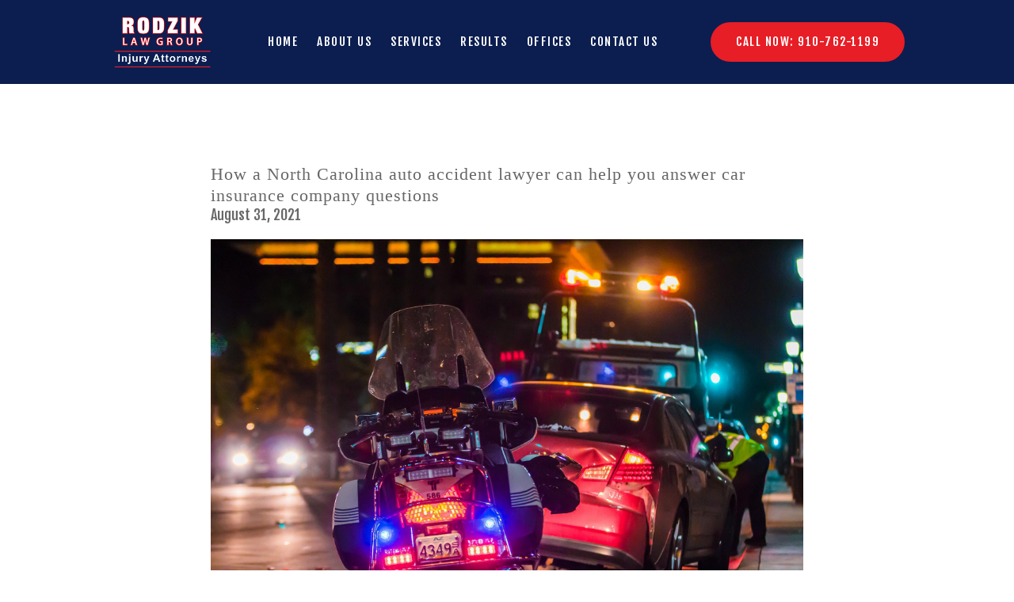

--- FILE ---
content_type: text/html
request_url: https://www.rodziklaw.com/how-a-north-carolina-auto-accident-lawyer-can-help-you-answer-car-insurance-company-questions
body_size: 34611
content:

<!doctype html>
<html lang="en">

<head>
  <meta charset='utf-8'>
  <meta http-equiv="X-UA-Compatible" content="IE=edge">
  <meta http-equiv="Content-Language" content="en">
  <meta name="viewport" content="width=device-width">
  <meta content="origin-when-cross-origin" name="referrer">
  
    <base href="/">
  
  
    <link rel="canonical" href="https://www.rodziklaw.com/how-a-north-carolina-auto-accident-lawyer-can-help-you-answer-car-insurance-company-questions">
  

  <script src="https://code.jquery.com/jquery-3.3.1.min.js" integrity="sha256-FgpCb/KJQlLNfOu91ta32o/NMZxltwRo8QtmkMRdAu8=" crossorigin="anonymous"></script>

  
    <title>Insurance Questions | North Carolina Auto Accident Lawyer</title>
<meta name="title" content="Insurance Questions | North Carolina Auto Accident Lawyer">
<meta name="description" content="Read tips from a North Carolina auto accident lawyer on answering questions from car insurance companies after a car accident.">
<link rel="shortcut icon" href="https://cdn.b12.io/client_media/Njwvdpdl/757a75a2-d8fb-11ea-9727-0242ac110002-png-thumbnail_image.png"/>
<meta property="og:title" content="Insurance Questions | North Carolina Auto Accident Lawyer" />
<meta property="og:description" content="Read tips from a North Carolina auto accident lawyer on answering questions from car insurance companies after a car accident." />
<meta property="og:image:secure_url" content="https://cdn.b12.io/client_media/Njwvdpdl/8a0fabc8-0aae-11ec-a584-0242ac110003-jpg-og_image.jpeg" />
<meta property="og:image" content="https://cdn.b12.io/client_media/Njwvdpdl/8a0fabc8-0aae-11ec-a584-0242ac110003-jpg-og_image.jpeg" />
<style>
            [data-sb-id="361cafd6-5067-44fd-92b4-1ced79659557"] [data-custom-media-style="fdc8d3f3-f48f-4a4b-93be-c7f91a74453f"] {
              background-position: 3% 50% !important; background-repeat: no-repeat !important; background-size: cover !important;
            }

            @media (max-width: 1032px) {
              [data-sb-id="361cafd6-5067-44fd-92b4-1ced79659557"] [data-custom-media-style="fdc8d3f3-f48f-4a4b-93be-c7f91a74453f"] {
                background-position: 50% 50% !important; background-repeat: no-repeat !important; background-size: cover !important;
              }
            }

            @media (max-width: 808px) {
              [data-sb-id="361cafd6-5067-44fd-92b4-1ced79659557"] [data-custom-media-style="fdc8d3f3-f48f-4a4b-93be-c7f91a74453f"] {
                background-position: 50% 50% !important; background-repeat: no-repeat !important; background-size: cover !important;
              }
            }

            @media (max-width: 667px) {
              [data-sb-id="361cafd6-5067-44fd-92b4-1ced79659557"] [data-custom-media-style="fdc8d3f3-f48f-4a4b-93be-c7f91a74453f"] {
                background-position: 50% 50% !important; background-repeat: no-repeat !important; background-size: cover !important;
              }
            }

            @media (max-width: 450px) {
              [data-sb-id="361cafd6-5067-44fd-92b4-1ced79659557"] [data-custom-media-style="fdc8d3f3-f48f-4a4b-93be-c7f91a74453f"] {
                background-position: 50% 50% !important; background-repeat: no-repeat !important; background-size: cover !important;
              }
            }

            [data-sb-id="fb55e0c4-925d-4339-bd79-9052070caf95"] [data-custom-media-style="d403a426-9112-4f99-beca-33aaff557bf6"] {
              background-position: 50% 1% !important; background-repeat: no-repeat !important; background-size: cover !important;
            }

            @media (max-width: 1032px) {
              [data-sb-id="fb55e0c4-925d-4339-bd79-9052070caf95"] [data-custom-media-style="d403a426-9112-4f99-beca-33aaff557bf6"] {
                background-position: 50% 50% !important; background-repeat: no-repeat !important; background-size: contain !important;
              }
            }

            @media (max-width: 808px) {
              [data-sb-id="fb55e0c4-925d-4339-bd79-9052070caf95"] [data-custom-media-style="d403a426-9112-4f99-beca-33aaff557bf6"] {
                background-position: 50% 50% !important; background-repeat: no-repeat !important; background-size: contain !important;
              }
            }

            @media (max-width: 667px) {
              [data-sb-id="fb55e0c4-925d-4339-bd79-9052070caf95"] [data-custom-media-style="d403a426-9112-4f99-beca-33aaff557bf6"] {
                background-position: 50% 50% !important; background-repeat: no-repeat !important; background-size: contain !important;
              }
            }

            @media (max-width: 450px) {
              [data-sb-id="fb55e0c4-925d-4339-bd79-9052070caf95"] [data-custom-media-style="d403a426-9112-4f99-beca-33aaff557bf6"] {
                background-position: 50% 50% !important; background-repeat: no-repeat !important; background-size: contain !important;
              }
            }
</style>


      <script>
        var __CLIENT_UID__ = "Njwvdpdl";
        var __PRODUCT_URL__ = "https://b12.io";
      </script>
    
    
  

  
    <style>
      
    </style>
  

  

  
    
  <style type="text/css">/* cyrillic-ext */@font-face {font-family: 'Fjalla One';font-style: normal;font-weight: 400;src: url(/assets/fonts/fjallaone-cyrillic-ext-normal-400.woff2) format('woff2');}
/* vietnamese */@font-face {font-family: 'Fjalla One';font-style: normal;font-weight: 400;src: url(/assets/fonts/fjallaone-vietnamese-normal-400.woff2) format('woff2');}
/* latin-ext */@font-face {font-family: 'Fjalla One';font-style: normal;font-weight: 400;src: url(/assets/fonts/fjallaone-latin-ext-normal-400.woff2) format('woff2');}
/* latin */@font-face {font-family: 'Fjalla One';font-style: normal;font-weight: 400;src: url(/assets/fonts/fjallaone-latin-normal-400.woff2) format('woff2');}
/* cyrillic */@font-face {font-family: 'Playfair Display';font-style: normal;font-weight: 400;src: url(/assets/fonts/playfairdisplay-cyrillic-normal-400.woff2) format('woff2');}
/* vietnamese */@font-face {font-family: 'Playfair Display';font-style: normal;font-weight: 400;src: url(/assets/fonts/playfairdisplay-vietnamese-normal-400.woff2) format('woff2');}
/* latin-ext */@font-face {font-family: 'Playfair Display';font-style: normal;font-weight: 400;src: url(/assets/fonts/playfairdisplay-latin-ext-normal-400.woff2) format('woff2');}
/* latin */@font-face {font-family: 'Playfair Display';font-style: normal;font-weight: 400;src: url(/assets/fonts/playfairdisplay-latin-normal-400.woff2) format('woff2');}
@charset "UTF-8";
/*!
 *  Font Awesome 4.7.0 by @davegandy - http://fontawesome.io - @fontawesome
 *  License - http://fontawesome.io/license (Font: SIL OFL 1.1, CSS: MIT License)
 */@font-face{font-family:FontAwesome;src:url(/assets/fonts/fontawesome-webfont-674f50d287a8c48dc19ba404d20fe713.eot);src:url(/assets/fonts/fontawesome-webfont-674f50d287a8c48dc19ba404d20fe713.eot?#iefix&v=4.7.0) format("embedded-opentype"),url(/assets/fonts/fontawesome-webfont-fee66e712a8a08eef5805a46892932ad.woff2) format("woff2"),url(/assets/fonts/fontawesome-webfont-fee66e712a8a08eef5805a46892932ad.woff) format("woff"),url(/assets/fonts/fontawesome-webfont-b06871f281fee6b241d60582ae9369b9.ttf) format("truetype"),url(/assets/fonts/fontawesome-webfont-912ec66d7572ff821749319396470bde.svg#fontawesomeregular) format("svg");font-weight:400;font-style:normal}@-webkit-keyframes fa-spin{to{-webkit-transform:rotate(359deg);transform:rotate(359deg)}}@keyframes fa-spin{0%{-webkit-transform:rotate(0deg);transform:rotate(0deg)}to{-webkit-transform:rotate(359deg);transform:rotate(359deg)}}[data-aos][data-aos][data-aos-duration="50"],body[data-aos-duration="50"] [data-aos]{transition-duration:50ms}[data-aos][data-aos][data-aos-delay="50"],body[data-aos-delay="50"] [data-aos]{transition-delay:0}[data-aos][data-aos][data-aos-delay="50"].aos-animate,body[data-aos-delay="50"] [data-aos].aos-animate{transition-delay:50ms}[data-aos][data-aos][data-aos-duration="100"],body[data-aos-duration="100"] [data-aos]{transition-duration:.1s}[data-aos][data-aos][data-aos-delay="100"],body[data-aos-delay="100"] [data-aos]{transition-delay:0}[data-aos][data-aos][data-aos-delay="100"].aos-animate,body[data-aos-delay="100"] [data-aos].aos-animate{transition-delay:.1s}[data-aos][data-aos][data-aos-duration="150"],body[data-aos-duration="150"] [data-aos]{transition-duration:.15s}[data-aos][data-aos][data-aos-delay="150"],body[data-aos-delay="150"] [data-aos]{transition-delay:0}[data-aos][data-aos][data-aos-delay="150"].aos-animate,body[data-aos-delay="150"] [data-aos].aos-animate{transition-delay:.15s}[data-aos][data-aos][data-aos-duration="200"],body[data-aos-duration="200"] [data-aos]{transition-duration:.2s}[data-aos][data-aos][data-aos-delay="200"],body[data-aos-delay="200"] [data-aos]{transition-delay:0}[data-aos][data-aos][data-aos-delay="200"].aos-animate,body[data-aos-delay="200"] [data-aos].aos-animate{transition-delay:.2s}[data-aos][data-aos][data-aos-duration="250"],body[data-aos-duration="250"] [data-aos]{transition-duration:.25s}[data-aos][data-aos][data-aos-delay="250"],body[data-aos-delay="250"] [data-aos]{transition-delay:0}[data-aos][data-aos][data-aos-delay="250"].aos-animate,body[data-aos-delay="250"] [data-aos].aos-animate{transition-delay:.25s}[data-aos][data-aos][data-aos-duration="300"],body[data-aos-duration="300"] [data-aos]{transition-duration:.3s}[data-aos][data-aos][data-aos-delay="300"],body[data-aos-delay="300"] [data-aos]{transition-delay:0}[data-aos][data-aos][data-aos-delay="300"].aos-animate,body[data-aos-delay="300"] [data-aos].aos-animate{transition-delay:.3s}[data-aos][data-aos][data-aos-duration="350"],body[data-aos-duration="350"] [data-aos]{transition-duration:.35s}[data-aos][data-aos][data-aos-delay="350"],body[data-aos-delay="350"] [data-aos]{transition-delay:0}[data-aos][data-aos][data-aos-delay="350"].aos-animate,body[data-aos-delay="350"] [data-aos].aos-animate{transition-delay:.35s}[data-aos][data-aos][data-aos-duration="400"],body[data-aos-duration="400"] [data-aos]{transition-duration:.4s}[data-aos][data-aos][data-aos-delay="400"],body[data-aos-delay="400"] [data-aos]{transition-delay:0}[data-aos][data-aos][data-aos-delay="400"].aos-animate,body[data-aos-delay="400"] [data-aos].aos-animate{transition-delay:.4s}[data-aos][data-aos][data-aos-duration="450"],body[data-aos-duration="450"] [data-aos]{transition-duration:.45s}[data-aos][data-aos][data-aos-delay="450"],body[data-aos-delay="450"] [data-aos]{transition-delay:0}[data-aos][data-aos][data-aos-delay="450"].aos-animate,body[data-aos-delay="450"] [data-aos].aos-animate{transition-delay:.45s}[data-aos][data-aos][data-aos-duration="500"],body[data-aos-duration="500"] [data-aos]{transition-duration:.5s}[data-aos][data-aos][data-aos-delay="500"],body[data-aos-delay="500"] [data-aos]{transition-delay:0}[data-aos][data-aos][data-aos-delay="500"].aos-animate,body[data-aos-delay="500"] [data-aos].aos-animate{transition-delay:.5s}[data-aos][data-aos][data-aos-duration="550"],body[data-aos-duration="550"] [data-aos]{transition-duration:.55s}[data-aos][data-aos][data-aos-delay="550"],body[data-aos-delay="550"] [data-aos]{transition-delay:0}[data-aos][data-aos][data-aos-delay="550"].aos-animate,body[data-aos-delay="550"] [data-aos].aos-animate{transition-delay:.55s}[data-aos][data-aos][data-aos-duration="600"],body[data-aos-duration="600"] [data-aos]{transition-duration:.6s}[data-aos][data-aos][data-aos-delay="600"],body[data-aos-delay="600"] [data-aos]{transition-delay:0}[data-aos][data-aos][data-aos-delay="600"].aos-animate,body[data-aos-delay="600"] [data-aos].aos-animate{transition-delay:.6s}[data-aos][data-aos][data-aos-duration="650"],body[data-aos-duration="650"] [data-aos]{transition-duration:.65s}[data-aos][data-aos][data-aos-delay="650"],body[data-aos-delay="650"] [data-aos]{transition-delay:0}[data-aos][data-aos][data-aos-delay="650"].aos-animate,body[data-aos-delay="650"] [data-aos].aos-animate{transition-delay:.65s}[data-aos][data-aos][data-aos-duration="700"],body[data-aos-duration="700"] [data-aos]{transition-duration:.7s}[data-aos][data-aos][data-aos-delay="700"],body[data-aos-delay="700"] [data-aos]{transition-delay:0}[data-aos][data-aos][data-aos-delay="700"].aos-animate,body[data-aos-delay="700"] [data-aos].aos-animate{transition-delay:.7s}[data-aos][data-aos][data-aos-duration="750"],body[data-aos-duration="750"] [data-aos]{transition-duration:.75s}[data-aos][data-aos][data-aos-delay="750"],body[data-aos-delay="750"] [data-aos]{transition-delay:0}[data-aos][data-aos][data-aos-delay="750"].aos-animate,body[data-aos-delay="750"] [data-aos].aos-animate{transition-delay:.75s}[data-aos][data-aos][data-aos-duration="800"],body[data-aos-duration="800"] [data-aos]{transition-duration:.8s}[data-aos][data-aos][data-aos-delay="800"],body[data-aos-delay="800"] [data-aos]{transition-delay:0}[data-aos][data-aos][data-aos-delay="800"].aos-animate,body[data-aos-delay="800"] [data-aos].aos-animate{transition-delay:.8s}[data-aos][data-aos][data-aos-duration="850"],body[data-aos-duration="850"] [data-aos]{transition-duration:.85s}[data-aos][data-aos][data-aos-delay="850"],body[data-aos-delay="850"] [data-aos]{transition-delay:0}[data-aos][data-aos][data-aos-delay="850"].aos-animate,body[data-aos-delay="850"] [data-aos].aos-animate{transition-delay:.85s}[data-aos][data-aos][data-aos-duration="900"],body[data-aos-duration="900"] [data-aos]{transition-duration:.9s}[data-aos][data-aos][data-aos-delay="900"],body[data-aos-delay="900"] [data-aos]{transition-delay:0}[data-aos][data-aos][data-aos-delay="900"].aos-animate,body[data-aos-delay="900"] [data-aos].aos-animate{transition-delay:.9s}[data-aos][data-aos][data-aos-duration="950"],body[data-aos-duration="950"] [data-aos]{transition-duration:.95s}[data-aos][data-aos][data-aos-delay="950"],body[data-aos-delay="950"] [data-aos]{transition-delay:0}[data-aos][data-aos][data-aos-delay="950"].aos-animate,body[data-aos-delay="950"] [data-aos].aos-animate{transition-delay:.95s}[data-aos][data-aos][data-aos-duration="1000"],body[data-aos-duration="1000"] [data-aos]{transition-duration:1s}[data-aos][data-aos][data-aos-delay="1000"],body[data-aos-delay="1000"] [data-aos]{transition-delay:0}[data-aos][data-aos][data-aos-delay="1000"].aos-animate,body[data-aos-delay="1000"] [data-aos].aos-animate{transition-delay:1s}[data-aos][data-aos][data-aos-duration="1050"],body[data-aos-duration="1050"] [data-aos]{transition-duration:1.05s}[data-aos][data-aos][data-aos-delay="1050"],body[data-aos-delay="1050"] [data-aos]{transition-delay:0}[data-aos][data-aos][data-aos-delay="1050"].aos-animate,body[data-aos-delay="1050"] [data-aos].aos-animate{transition-delay:1.05s}[data-aos][data-aos][data-aos-duration="1100"],body[data-aos-duration="1100"] [data-aos]{transition-duration:1.1s}[data-aos][data-aos][data-aos-delay="1100"],body[data-aos-delay="1100"] [data-aos]{transition-delay:0}[data-aos][data-aos][data-aos-delay="1100"].aos-animate,body[data-aos-delay="1100"] [data-aos].aos-animate{transition-delay:1.1s}[data-aos][data-aos][data-aos-duration="1150"],body[data-aos-duration="1150"] [data-aos]{transition-duration:1.15s}[data-aos][data-aos][data-aos-delay="1150"],body[data-aos-delay="1150"] [data-aos]{transition-delay:0}[data-aos][data-aos][data-aos-delay="1150"].aos-animate,body[data-aos-delay="1150"] [data-aos].aos-animate{transition-delay:1.15s}[data-aos][data-aos][data-aos-duration="1200"],body[data-aos-duration="1200"] [data-aos]{transition-duration:1.2s}[data-aos][data-aos][data-aos-delay="1200"],body[data-aos-delay="1200"] [data-aos]{transition-delay:0}[data-aos][data-aos][data-aos-delay="1200"].aos-animate,body[data-aos-delay="1200"] [data-aos].aos-animate{transition-delay:1.2s}[data-aos][data-aos][data-aos-duration="1250"],body[data-aos-duration="1250"] [data-aos]{transition-duration:1.25s}[data-aos][data-aos][data-aos-delay="1250"],body[data-aos-delay="1250"] [data-aos]{transition-delay:0}[data-aos][data-aos][data-aos-delay="1250"].aos-animate,body[data-aos-delay="1250"] [data-aos].aos-animate{transition-delay:1.25s}[data-aos][data-aos][data-aos-duration="1300"],body[data-aos-duration="1300"] [data-aos]{transition-duration:1.3s}[data-aos][data-aos][data-aos-delay="1300"],body[data-aos-delay="1300"] [data-aos]{transition-delay:0}[data-aos][data-aos][data-aos-delay="1300"].aos-animate,body[data-aos-delay="1300"] [data-aos].aos-animate{transition-delay:1.3s}[data-aos][data-aos][data-aos-duration="1350"],body[data-aos-duration="1350"] [data-aos]{transition-duration:1.35s}[data-aos][data-aos][data-aos-delay="1350"],body[data-aos-delay="1350"] [data-aos]{transition-delay:0}[data-aos][data-aos][data-aos-delay="1350"].aos-animate,body[data-aos-delay="1350"] [data-aos].aos-animate{transition-delay:1.35s}[data-aos][data-aos][data-aos-duration="1400"],body[data-aos-duration="1400"] [data-aos]{transition-duration:1.4s}[data-aos][data-aos][data-aos-delay="1400"],body[data-aos-delay="1400"] [data-aos]{transition-delay:0}[data-aos][data-aos][data-aos-delay="1400"].aos-animate,body[data-aos-delay="1400"] [data-aos].aos-animate{transition-delay:1.4s}[data-aos][data-aos][data-aos-duration="1450"],body[data-aos-duration="1450"] [data-aos]{transition-duration:1.45s}[data-aos][data-aos][data-aos-delay="1450"],body[data-aos-delay="1450"] [data-aos]{transition-delay:0}[data-aos][data-aos][data-aos-delay="1450"].aos-animate,body[data-aos-delay="1450"] [data-aos].aos-animate{transition-delay:1.45s}[data-aos][data-aos][data-aos-duration="1500"],body[data-aos-duration="1500"] [data-aos]{transition-duration:1.5s}[data-aos][data-aos][data-aos-delay="1500"],body[data-aos-delay="1500"] [data-aos]{transition-delay:0}[data-aos][data-aos][data-aos-delay="1500"].aos-animate,body[data-aos-delay="1500"] [data-aos].aos-animate{transition-delay:1.5s}[data-aos][data-aos][data-aos-duration="1550"],body[data-aos-duration="1550"] [data-aos]{transition-duration:1.55s}[data-aos][data-aos][data-aos-delay="1550"],body[data-aos-delay="1550"] [data-aos]{transition-delay:0}[data-aos][data-aos][data-aos-delay="1550"].aos-animate,body[data-aos-delay="1550"] [data-aos].aos-animate{transition-delay:1.55s}[data-aos][data-aos][data-aos-duration="1600"],body[data-aos-duration="1600"] [data-aos]{transition-duration:1.6s}[data-aos][data-aos][data-aos-delay="1600"],body[data-aos-delay="1600"] [data-aos]{transition-delay:0}[data-aos][data-aos][data-aos-delay="1600"].aos-animate,body[data-aos-delay="1600"] [data-aos].aos-animate{transition-delay:1.6s}[data-aos][data-aos][data-aos-duration="1650"],body[data-aos-duration="1650"] [data-aos]{transition-duration:1.65s}[data-aos][data-aos][data-aos-delay="1650"],body[data-aos-delay="1650"] [data-aos]{transition-delay:0}[data-aos][data-aos][data-aos-delay="1650"].aos-animate,body[data-aos-delay="1650"] [data-aos].aos-animate{transition-delay:1.65s}[data-aos][data-aos][data-aos-duration="1700"],body[data-aos-duration="1700"] [data-aos]{transition-duration:1.7s}[data-aos][data-aos][data-aos-delay="1700"],body[data-aos-delay="1700"] [data-aos]{transition-delay:0}[data-aos][data-aos][data-aos-delay="1700"].aos-animate,body[data-aos-delay="1700"] [data-aos].aos-animate{transition-delay:1.7s}[data-aos][data-aos][data-aos-duration="1750"],body[data-aos-duration="1750"] [data-aos]{transition-duration:1.75s}[data-aos][data-aos][data-aos-delay="1750"],body[data-aos-delay="1750"] [data-aos]{transition-delay:0}[data-aos][data-aos][data-aos-delay="1750"].aos-animate,body[data-aos-delay="1750"] [data-aos].aos-animate{transition-delay:1.75s}[data-aos][data-aos][data-aos-duration="1800"],body[data-aos-duration="1800"] [data-aos]{transition-duration:1.8s}[data-aos][data-aos][data-aos-delay="1800"],body[data-aos-delay="1800"] [data-aos]{transition-delay:0}[data-aos][data-aos][data-aos-delay="1800"].aos-animate,body[data-aos-delay="1800"] [data-aos].aos-animate{transition-delay:1.8s}[data-aos][data-aos][data-aos-duration="1850"],body[data-aos-duration="1850"] [data-aos]{transition-duration:1.85s}[data-aos][data-aos][data-aos-delay="1850"],body[data-aos-delay="1850"] [data-aos]{transition-delay:0}[data-aos][data-aos][data-aos-delay="1850"].aos-animate,body[data-aos-delay="1850"] [data-aos].aos-animate{transition-delay:1.85s}[data-aos][data-aos][data-aos-duration="1900"],body[data-aos-duration="1900"] [data-aos]{transition-duration:1.9s}[data-aos][data-aos][data-aos-delay="1900"],body[data-aos-delay="1900"] [data-aos]{transition-delay:0}[data-aos][data-aos][data-aos-delay="1900"].aos-animate,body[data-aos-delay="1900"] [data-aos].aos-animate{transition-delay:1.9s}[data-aos][data-aos][data-aos-duration="1950"],body[data-aos-duration="1950"] [data-aos]{transition-duration:1.95s}[data-aos][data-aos][data-aos-delay="1950"],body[data-aos-delay="1950"] [data-aos]{transition-delay:0}[data-aos][data-aos][data-aos-delay="1950"].aos-animate,body[data-aos-delay="1950"] [data-aos].aos-animate{transition-delay:1.95s}[data-aos][data-aos][data-aos-duration="2000"],body[data-aos-duration="2000"] [data-aos]{transition-duration:2s}[data-aos][data-aos][data-aos-delay="2000"],body[data-aos-delay="2000"] [data-aos]{transition-delay:0}[data-aos][data-aos][data-aos-delay="2000"].aos-animate,body[data-aos-delay="2000"] [data-aos].aos-animate{transition-delay:2s}[data-aos][data-aos][data-aos-duration="2050"],body[data-aos-duration="2050"] [data-aos]{transition-duration:2.05s}[data-aos][data-aos][data-aos-delay="2050"],body[data-aos-delay="2050"] [data-aos]{transition-delay:0}[data-aos][data-aos][data-aos-delay="2050"].aos-animate,body[data-aos-delay="2050"] [data-aos].aos-animate{transition-delay:2.05s}[data-aos][data-aos][data-aos-duration="2100"],body[data-aos-duration="2100"] [data-aos]{transition-duration:2.1s}[data-aos][data-aos][data-aos-delay="2100"],body[data-aos-delay="2100"] [data-aos]{transition-delay:0}[data-aos][data-aos][data-aos-delay="2100"].aos-animate,body[data-aos-delay="2100"] [data-aos].aos-animate{transition-delay:2.1s}[data-aos][data-aos][data-aos-duration="2150"],body[data-aos-duration="2150"] [data-aos]{transition-duration:2.15s}[data-aos][data-aos][data-aos-delay="2150"],body[data-aos-delay="2150"] [data-aos]{transition-delay:0}[data-aos][data-aos][data-aos-delay="2150"].aos-animate,body[data-aos-delay="2150"] [data-aos].aos-animate{transition-delay:2.15s}[data-aos][data-aos][data-aos-duration="2200"],body[data-aos-duration="2200"] [data-aos]{transition-duration:2.2s}[data-aos][data-aos][data-aos-delay="2200"],body[data-aos-delay="2200"] [data-aos]{transition-delay:0}[data-aos][data-aos][data-aos-delay="2200"].aos-animate,body[data-aos-delay="2200"] [data-aos].aos-animate{transition-delay:2.2s}[data-aos][data-aos][data-aos-duration="2250"],body[data-aos-duration="2250"] [data-aos]{transition-duration:2.25s}[data-aos][data-aos][data-aos-delay="2250"],body[data-aos-delay="2250"] [data-aos]{transition-delay:0}[data-aos][data-aos][data-aos-delay="2250"].aos-animate,body[data-aos-delay="2250"] [data-aos].aos-animate{transition-delay:2.25s}[data-aos][data-aos][data-aos-duration="2300"],body[data-aos-duration="2300"] [data-aos]{transition-duration:2.3s}[data-aos][data-aos][data-aos-delay="2300"],body[data-aos-delay="2300"] [data-aos]{transition-delay:0}[data-aos][data-aos][data-aos-delay="2300"].aos-animate,body[data-aos-delay="2300"] [data-aos].aos-animate{transition-delay:2.3s}[data-aos][data-aos][data-aos-duration="2350"],body[data-aos-duration="2350"] [data-aos]{transition-duration:2.35s}[data-aos][data-aos][data-aos-delay="2350"],body[data-aos-delay="2350"] [data-aos]{transition-delay:0}[data-aos][data-aos][data-aos-delay="2350"].aos-animate,body[data-aos-delay="2350"] [data-aos].aos-animate{transition-delay:2.35s}[data-aos][data-aos][data-aos-duration="2400"],body[data-aos-duration="2400"] [data-aos]{transition-duration:2.4s}[data-aos][data-aos][data-aos-delay="2400"],body[data-aos-delay="2400"] [data-aos]{transition-delay:0}[data-aos][data-aos][data-aos-delay="2400"].aos-animate,body[data-aos-delay="2400"] [data-aos].aos-animate{transition-delay:2.4s}[data-aos][data-aos][data-aos-duration="2450"],body[data-aos-duration="2450"] [data-aos]{transition-duration:2.45s}[data-aos][data-aos][data-aos-delay="2450"],body[data-aos-delay="2450"] [data-aos]{transition-delay:0}[data-aos][data-aos][data-aos-delay="2450"].aos-animate,body[data-aos-delay="2450"] [data-aos].aos-animate{transition-delay:2.45s}[data-aos][data-aos][data-aos-duration="2500"],body[data-aos-duration="2500"] [data-aos]{transition-duration:2.5s}[data-aos][data-aos][data-aos-delay="2500"],body[data-aos-delay="2500"] [data-aos]{transition-delay:0}[data-aos][data-aos][data-aos-delay="2500"].aos-animate,body[data-aos-delay="2500"] [data-aos].aos-animate{transition-delay:2.5s}[data-aos][data-aos][data-aos-duration="2550"],body[data-aos-duration="2550"] [data-aos]{transition-duration:2.55s}[data-aos][data-aos][data-aos-delay="2550"],body[data-aos-delay="2550"] [data-aos]{transition-delay:0}[data-aos][data-aos][data-aos-delay="2550"].aos-animate,body[data-aos-delay="2550"] [data-aos].aos-animate{transition-delay:2.55s}[data-aos][data-aos][data-aos-duration="2600"],body[data-aos-duration="2600"] [data-aos]{transition-duration:2.6s}[data-aos][data-aos][data-aos-delay="2600"],body[data-aos-delay="2600"] [data-aos]{transition-delay:0}[data-aos][data-aos][data-aos-delay="2600"].aos-animate,body[data-aos-delay="2600"] [data-aos].aos-animate{transition-delay:2.6s}[data-aos][data-aos][data-aos-duration="2650"],body[data-aos-duration="2650"] [data-aos]{transition-duration:2.65s}[data-aos][data-aos][data-aos-delay="2650"],body[data-aos-delay="2650"] [data-aos]{transition-delay:0}[data-aos][data-aos][data-aos-delay="2650"].aos-animate,body[data-aos-delay="2650"] [data-aos].aos-animate{transition-delay:2.65s}[data-aos][data-aos][data-aos-duration="2700"],body[data-aos-duration="2700"] [data-aos]{transition-duration:2.7s}[data-aos][data-aos][data-aos-delay="2700"],body[data-aos-delay="2700"] [data-aos]{transition-delay:0}[data-aos][data-aos][data-aos-delay="2700"].aos-animate,body[data-aos-delay="2700"] [data-aos].aos-animate{transition-delay:2.7s}[data-aos][data-aos][data-aos-duration="2750"],body[data-aos-duration="2750"] [data-aos]{transition-duration:2.75s}[data-aos][data-aos][data-aos-delay="2750"],body[data-aos-delay="2750"] [data-aos]{transition-delay:0}[data-aos][data-aos][data-aos-delay="2750"].aos-animate,body[data-aos-delay="2750"] [data-aos].aos-animate{transition-delay:2.75s}[data-aos][data-aos][data-aos-duration="2800"],body[data-aos-duration="2800"] [data-aos]{transition-duration:2.8s}[data-aos][data-aos][data-aos-delay="2800"],body[data-aos-delay="2800"] [data-aos]{transition-delay:0}[data-aos][data-aos][data-aos-delay="2800"].aos-animate,body[data-aos-delay="2800"] [data-aos].aos-animate{transition-delay:2.8s}[data-aos][data-aos][data-aos-duration="2850"],body[data-aos-duration="2850"] [data-aos]{transition-duration:2.85s}[data-aos][data-aos][data-aos-delay="2850"],body[data-aos-delay="2850"] [data-aos]{transition-delay:0}[data-aos][data-aos][data-aos-delay="2850"].aos-animate,body[data-aos-delay="2850"] [data-aos].aos-animate{transition-delay:2.85s}[data-aos][data-aos][data-aos-duration="2900"],body[data-aos-duration="2900"] [data-aos]{transition-duration:2.9s}[data-aos][data-aos][data-aos-delay="2900"],body[data-aos-delay="2900"] [data-aos]{transition-delay:0}[data-aos][data-aos][data-aos-delay="2900"].aos-animate,body[data-aos-delay="2900"] [data-aos].aos-animate{transition-delay:2.9s}[data-aos][data-aos][data-aos-duration="2950"],body[data-aos-duration="2950"] [data-aos]{transition-duration:2.95s}[data-aos][data-aos][data-aos-delay="2950"],body[data-aos-delay="2950"] [data-aos]{transition-delay:0}[data-aos][data-aos][data-aos-delay="2950"].aos-animate,body[data-aos-delay="2950"] [data-aos].aos-animate{transition-delay:2.95s}[data-aos][data-aos][data-aos-duration="3000"],body[data-aos-duration="3000"] [data-aos]{transition-duration:3s}[data-aos][data-aos][data-aos-delay="3000"],body[data-aos-delay="3000"] [data-aos]{transition-delay:0}[data-aos][data-aos][data-aos-delay="3000"].aos-animate,body[data-aos-delay="3000"] [data-aos].aos-animate{transition-delay:3s}[data-aos][data-aos][data-aos-easing=linear],body[data-aos-easing=linear] [data-aos]{transition-timing-function:cubic-bezier(.25,.25,.75,.75)}[data-aos][data-aos][data-aos-easing=ease],body[data-aos-easing=ease] [data-aos]{transition-timing-function:ease}[data-aos][data-aos][data-aos-easing=ease-in],body[data-aos-easing=ease-in] [data-aos]{transition-timing-function:ease-in}[data-aos][data-aos][data-aos-easing=ease-out],body[data-aos-easing=ease-out] [data-aos]{transition-timing-function:ease-out}[data-aos][data-aos][data-aos-easing=ease-in-out],body[data-aos-easing=ease-in-out] [data-aos]{transition-timing-function:ease-in-out}[data-aos][data-aos][data-aos-easing=ease-in-back],body[data-aos-easing=ease-in-back] [data-aos]{transition-timing-function:cubic-bezier(.6,-.28,.735,.045)}[data-aos][data-aos][data-aos-easing=ease-out-back],body[data-aos-easing=ease-out-back] [data-aos]{transition-timing-function:cubic-bezier(.175,.885,.32,1.275)}[data-aos][data-aos][data-aos-easing=ease-in-out-back],body[data-aos-easing=ease-in-out-back] [data-aos]{transition-timing-function:cubic-bezier(.68,-.55,.265,1.55)}[data-aos][data-aos][data-aos-easing=ease-in-sine],body[data-aos-easing=ease-in-sine] [data-aos]{transition-timing-function:cubic-bezier(.47,0,.745,.715)}[data-aos][data-aos][data-aos-easing=ease-out-sine],body[data-aos-easing=ease-out-sine] [data-aos]{transition-timing-function:cubic-bezier(.39,.575,.565,1)}[data-aos][data-aos][data-aos-easing=ease-in-out-sine],body[data-aos-easing=ease-in-out-sine] [data-aos]{transition-timing-function:cubic-bezier(.445,.05,.55,.95)}[data-aos][data-aos][data-aos-easing=ease-in-quad],body[data-aos-easing=ease-in-quad] [data-aos]{transition-timing-function:cubic-bezier(.55,.085,.68,.53)}[data-aos][data-aos][data-aos-easing=ease-out-quad],body[data-aos-easing=ease-out-quad] [data-aos]{transition-timing-function:cubic-bezier(.25,.46,.45,.94)}[data-aos][data-aos][data-aos-easing=ease-in-out-quad],body[data-aos-easing=ease-in-out-quad] [data-aos]{transition-timing-function:cubic-bezier(.455,.03,.515,.955)}[data-aos][data-aos][data-aos-easing=ease-in-cubic],body[data-aos-easing=ease-in-cubic] [data-aos]{transition-timing-function:cubic-bezier(.55,.085,.68,.53)}[data-aos][data-aos][data-aos-easing=ease-out-cubic],body[data-aos-easing=ease-out-cubic] [data-aos]{transition-timing-function:cubic-bezier(.25,.46,.45,.94)}[data-aos][data-aos][data-aos-easing=ease-in-out-cubic],body[data-aos-easing=ease-in-out-cubic] [data-aos]{transition-timing-function:cubic-bezier(.455,.03,.515,.955)}[data-aos][data-aos][data-aos-easing=ease-in-quart],body[data-aos-easing=ease-in-quart] [data-aos]{transition-timing-function:cubic-bezier(.55,.085,.68,.53)}[data-aos][data-aos][data-aos-easing=ease-out-quart],body[data-aos-easing=ease-out-quart] [data-aos]{transition-timing-function:cubic-bezier(.25,.46,.45,.94)}[data-aos][data-aos][data-aos-easing=ease-in-out-quart],body[data-aos-easing=ease-in-out-quart] [data-aos]{transition-timing-function:cubic-bezier(.455,.03,.515,.955)}[data-aos^=fade][data-aos^=fade]{opacity:0;transition-property:opacity,transform}[data-aos^=fade][data-aos^=fade].aos-animate{opacity:1;transform:translateZ(0)}[data-aos=fade-up]{transform:translate3d(0,100px,0)}[data-aos=fade-down]{transform:translate3d(0,-100px,0)}[data-aos=fade-right]{transform:translate3d(-100px,0,0)}[data-aos=fade-left]{transform:translate3d(100px,0,0)}[data-aos=fade-up-right]{transform:translate3d(-100px,100px,0)}[data-aos=fade-up-left]{transform:translate3d(100px,100px,0)}[data-aos=fade-down-right]{transform:translate3d(-100px,-100px,0)}[data-aos=fade-down-left]{transform:translate3d(100px,-100px,0)}[data-aos^=zoom][data-aos^=zoom]{opacity:0;transition-property:opacity,transform}[data-aos^=zoom][data-aos^=zoom].aos-animate{opacity:1;transform:translateZ(0) scale(1)}[data-aos=zoom-in]{transform:scale(.6)}[data-aos=zoom-in-up]{transform:translate3d(0,100px,0) scale(.6)}[data-aos=zoom-in-down]{transform:translate3d(0,-100px,0) scale(.6)}[data-aos=zoom-in-right]{transform:translate3d(-100px,0,0) scale(.6)}[data-aos=zoom-in-left]{transform:translate3d(100px,0,0) scale(.6)}[data-aos=zoom-out]{transform:scale(1.2)}[data-aos=zoom-out-up]{transform:translate3d(0,100px,0) scale(1.2)}[data-aos=zoom-out-down]{transform:translate3d(0,-100px,0) scale(1.2)}[data-aos=zoom-out-right]{transform:translate3d(-100px,0,0) scale(1.2)}[data-aos=zoom-out-left]{transform:translate3d(100px,0,0) scale(1.2)}[data-aos^=slide][data-aos^=slide]{transition-property:transform}[data-aos^=slide][data-aos^=slide].aos-animate{transform:translateZ(0)}[data-aos=slide-up]{transform:translate3d(0,100%,0)}[data-aos=slide-down]{transform:translate3d(0,-100%,0)}[data-aos=slide-right]{transform:translate3d(-100%,0,0)}[data-aos=slide-left]{transform:translate3d(100%,0,0)}[data-aos^=flip][data-aos^=flip]{backface-visibility:hidden;transition-property:transform}[data-aos=flip-left]{transform:perspective(2500px) rotateY(-100deg)}[data-aos=flip-left].aos-animate{transform:perspective(2500px) rotateY(0)}[data-aos=flip-right]{transform:perspective(2500px) rotateY(100deg)}[data-aos=flip-right].aos-animate{transform:perspective(2500px) rotateY(0)}[data-aos=flip-up]{transform:perspective(2500px) rotateX(-100deg)}[data-aos=flip-up].aos-animate{transform:perspective(2500px) rotateX(0)}[data-aos=flip-down]{transform:perspective(2500px) rotateX(100deg)}[data-aos=flip-down].aos-animate{transform:perspective(2500px) rotateX(0)}.slick-slider{box-sizing:border-box;-webkit-user-select:none;-moz-user-select:none;-ms-user-select:none;user-select:none;-webkit-touch-callout:none;-khtml-user-select:none;-ms-touch-action:pan-y;touch-action:pan-y;-webkit-tap-highlight-color:transparent}.slick-list,.slick-slider{position:relative;display:block}.slick-list{overflow:hidden;margin:0;padding:0}.slick-list:focus{outline:none}.slick-list.dragging{cursor:pointer;cursor:hand}.slick-slider .slick-list,.slick-slider .slick-track{-webkit-transform:translateZ(0);-moz-transform:translateZ(0);-ms-transform:translateZ(0);-o-transform:translateZ(0);transform:translateZ(0)}.slick-track{position:relative;top:0;left:0;display:block;margin-left:auto;margin-right:auto}.slick-track:after,.slick-track:before{display:table;content:""}.slick-track:after{clear:both}.slick-loading .slick-track{visibility:hidden}.slick-slide{display:none;float:left;height:100%;min-height:1px}[dir=rtl] .slick-slide{float:right}.slick-slide img{display:block}.slick-slide.slick-loading img{display:none}.slick-slide.dragging img{pointer-events:none}.slick-initialized .slick-slide{display:block}.slick-loading .slick-slide{visibility:hidden}.slick-vertical .slick-slide{display:block;height:auto;border:1px solid transparent}.slick-arrow.slick-hidden{display:none}.slick-loading .slick-list{background:#fff url(/assets/fonts/ajax-loader-c5cd7f5300576ab4c88202b42f6ded62.gif) 50% no-repeat}@font-face{font-family:slick;font-weight:400;font-style:normal;src:url(/assets/fonts/slick-ced611daf7709cc778da928fec876475.eot);src:url(/assets/fonts/slick-ced611daf7709cc778da928fec876475.eot?#iefix) format("embedded-opentype"),url(/assets/fonts/slick-b7c9e1e479de3b53f1e4e30ebac2403a.woff) format("woff"),url(/assets/fonts/slick-d41f55a78e6f49a5512878df1737e58a.ttf) format("truetype"),url(/assets/fonts/slick-f97e3bbf73254b0112091d0192f17aec.svg#slick) format("svg")}.slick-next,.slick-prev{font-size:0;line-height:0;position:absolute;top:50%;display:block;width:20px;height:20px;padding:0;-webkit-transform:translateY(-50%);-ms-transform:translateY(-50%);transform:translateY(-50%);cursor:pointer;border:none}.slick-next,.slick-next:focus,.slick-next:hover,.slick-prev,.slick-prev:focus,.slick-prev:hover{color:transparent;outline:none;background:transparent}.slick-next:focus:before,.slick-next:hover:before,.slick-prev:focus:before,.slick-prev:hover:before{opacity:1}.slick-next.slick-disabled:before,.slick-prev.slick-disabled:before{opacity:.25}.slick-next:before,.slick-prev:before{font-family:slick;font-size:20px;line-height:1;opacity:.75;color:#fff;-webkit-font-smoothing:antialiased;-moz-osx-font-smoothing:grayscale}.slick-prev{left:-25px}[dir=rtl] .slick-prev{right:-25px;left:auto}.slick-prev:before{content:"â"}[dir=rtl] .slick-prev:before{content:"â"}.slick-next{right:-25px}[dir=rtl] .slick-next{right:auto;left:-25px}.slick-next:before{content:"â"}[dir=rtl] .slick-next:before{content:"â"}.slick-dotted.slick-slider{margin-bottom:30px}.slick-dots{position:absolute;bottom:-25px;display:block;width:100%;padding:0;margin:0;list-style:none;text-align:center}.slick-dots li{position:relative;display:inline-block;margin:0 5px;padding:0}.slick-dots li,.slick-dots li button{width:20px;height:20px;cursor:pointer}.slick-dots li button{font-size:0;line-height:0;display:block;padding:5px;color:transparent;border:0;outline:none;background:transparent}.slick-dots li button:focus,.slick-dots li button:hover{outline:none}.slick-dots li button:focus:before,.slick-dots li button:hover:before{opacity:1}.slick-dots li button:before{font-family:slick;font-size:6px;line-height:20px;position:absolute;top:0;left:0;width:20px;height:20px;content:"â¢";text-align:center;opacity:.25;color:#000;-webkit-font-smoothing:antialiased;-moz-osx-font-smoothing:grayscale}.slick-dots li.slick-active button:before{opacity:.75;color:#000}body.compensate-for-scrollbar{overflow:hidden}.fancybox-active{height:auto}.fancybox-is-hidden{left:-9999px;margin:0;position:absolute!important;top:-9999px;visibility:hidden}.fancybox-container{-webkit-backface-visibility:hidden;height:100%;left:0;outline:none;position:fixed;-webkit-tap-highlight-color:transparent;top:0;-ms-touch-action:manipulation;touch-action:manipulation;transform:translateZ(0);width:100%;z-index:99992}.fancybox-container *{box-sizing:border-box}.fancybox-bg,.fancybox-inner,.fancybox-outer,.fancybox-stage{bottom:0;left:0;position:absolute;right:0;top:0}.fancybox-outer{-webkit-overflow-scrolling:touch;overflow-y:auto}.fancybox-bg{background:#1e1e1e;opacity:0;transition-duration:inherit;transition-property:opacity;transition-timing-function:cubic-bezier(.47,0,.74,.71)}.fancybox-is-open .fancybox-bg{opacity:.9;transition-timing-function:cubic-bezier(.22,.61,.36,1)}.fancybox-caption,.fancybox-infobar,.fancybox-navigation .fancybox-button,.fancybox-toolbar{direction:ltr;opacity:0;position:absolute;transition:opacity .25s ease,visibility 0s ease .25s;visibility:hidden;z-index:99997}.fancybox-show-caption .fancybox-caption,.fancybox-show-infobar .fancybox-infobar,.fancybox-show-nav .fancybox-navigation .fancybox-button,.fancybox-show-toolbar .fancybox-toolbar{opacity:1;transition:opacity .25s ease 0s,visibility 0s ease 0s;visibility:visible}.fancybox-infobar{color:#ccc;font-size:13px;-webkit-font-smoothing:subpixel-antialiased;height:44px;left:0;line-height:44px;min-width:44px;mix-blend-mode:difference;padding:0 10px;pointer-events:none;top:0;-webkit-touch-callout:none;-webkit-user-select:none;-moz-user-select:none;-ms-user-select:none;user-select:none}.fancybox-toolbar{right:0;top:0}.fancybox-stage{direction:ltr;overflow:visible;transform:translateZ(0);z-index:99994}.fancybox-is-open .fancybox-stage{overflow:hidden}.fancybox-slide{-webkit-backface-visibility:hidden;display:none;height:100%;left:0;outline:none;overflow:auto;-webkit-overflow-scrolling:touch;padding:44px;position:absolute;text-align:center;top:0;transition-property:transform,opacity;white-space:normal;width:100%;z-index:99994}.fancybox-slide:before{content:"";display:inline-block;font-size:0;height:100%;vertical-align:middle;width:0}.fancybox-is-sliding .fancybox-slide,.fancybox-slide--current,.fancybox-slide--next,.fancybox-slide--previous{display:block}.fancybox-slide--image{overflow:hidden;padding:44px 0}.fancybox-slide--image:before{display:none}.fancybox-slide--html{padding:6px}.fancybox-content{background:#fff;display:inline-block;margin:0;max-width:100%;overflow:auto;-webkit-overflow-scrolling:touch;padding:44px;position:relative;text-align:left;vertical-align:middle}.fancybox-slide--image .fancybox-content{animation-timing-function:cubic-bezier(.5,0,.14,1);-webkit-backface-visibility:hidden;background:transparent;background-repeat:no-repeat;background-size:100% 100%;left:0;max-width:none;overflow:visible;padding:0;position:absolute;top:0;-ms-transform-origin:top left;transform-origin:top left;transition-property:transform,opacity;-webkit-user-select:none;-moz-user-select:none;-ms-user-select:none;user-select:none;z-index:99995}.fancybox-can-zoomOut .fancybox-content{cursor:zoom-out}.fancybox-can-zoomIn .fancybox-content{cursor:zoom-in}.fancybox-can-pan .fancybox-content,.fancybox-can-swipe .fancybox-content{cursor:-webkit-grab;cursor:grab}.fancybox-is-grabbing .fancybox-content{cursor:-webkit-grabbing;cursor:grabbing}.fancybox-container [data-selectable=true]{cursor:text}.fancybox-image,.fancybox-spaceball{background:transparent;border:0;height:100%;left:0;margin:0;max-height:none;max-width:none;padding:0;position:absolute;top:0;-webkit-user-select:none;-moz-user-select:none;-ms-user-select:none;user-select:none;width:100%}.fancybox-spaceball{z-index:1}.fancybox-slide--iframe .fancybox-content,.fancybox-slide--map .fancybox-content,.fancybox-slide--pdf .fancybox-content,.fancybox-slide--video .fancybox-content{height:100%;overflow:visible;padding:0;width:100%}.fancybox-slide--video .fancybox-content{background:#000}.fancybox-slide--map .fancybox-content{background:#e5e3df}.fancybox-slide--iframe .fancybox-content{background:#fff}.fancybox-iframe,.fancybox-video{background:transparent;border:0;display:block;height:100%;margin:0;overflow:hidden;padding:0;width:100%}.fancybox-iframe{left:0;position:absolute;top:0}.fancybox-error{background:#fff;cursor:default;max-width:400px;padding:40px;width:100%}.fancybox-error p{color:#444;font-size:16px;line-height:20px;margin:0;padding:0}.fancybox-button{background:rgba(30,30,30,.6);border:0;border-radius:0;box-shadow:none;cursor:pointer;display:inline-block;height:44px;margin:0;padding:10px;position:relative;transition:color .2s;vertical-align:top;visibility:inherit;width:44px}.fancybox-button,.fancybox-button:link,.fancybox-button:visited{color:#ccc}.fancybox-button:hover{color:#fff}.fancybox-button:focus{outline:none}.fancybox-button.fancybox-focus{outline:1px dotted}.fancybox-button[disabled],.fancybox-button[disabled]:hover{color:#888;cursor:default;outline:none}.fancybox-button div{height:100%}.fancybox-button svg{display:block;height:100%;overflow:visible;position:relative;width:100%}.fancybox-button svg path{fill:currentColor;stroke-width:0}.fancybox-button--fsenter svg:nth-child(2),.fancybox-button--fsexit svg:first-child,.fancybox-button--pause svg:first-child,.fancybox-button--play svg:nth-child(2){display:none}.fancybox-progress{background:#ff5268;height:2px;left:0;position:absolute;right:0;top:0;-ms-transform:scaleX(0);transform:scaleX(0);-ms-transform-origin:0;transform-origin:0;transition-property:transform;transition-timing-function:linear;z-index:99998}.fancybox-close-small{background:transparent;border:0;border-radius:0;color:#ccc;cursor:pointer;opacity:.8;padding:8px;position:absolute;right:-12px;top:-44px;z-index:401}.fancybox-close-small:hover{color:#fff;opacity:1}.fancybox-slide--html .fancybox-close-small{color:currentColor;padding:10px;right:0;top:0}.fancybox-slide--image.fancybox-is-scaling .fancybox-content{overflow:hidden}.fancybox-is-scaling .fancybox-close-small,.fancybox-is-zoomable.fancybox-can-pan .fancybox-close-small{display:none}.fancybox-navigation .fancybox-button{background-clip:content-box;height:100px;opacity:0;position:absolute;top:calc(50% - 50px);width:70px}.fancybox-navigation .fancybox-button div{padding:7px}.fancybox-navigation .fancybox-button--arrow_left{left:0;left:env(safe-area-inset-left);padding:31px 26px 31px 6px}.fancybox-navigation .fancybox-button--arrow_right{padding:31px 6px 31px 26px;right:0;right:env(safe-area-inset-right)}.fancybox-caption{background:linear-gradient(0deg,rgba(0,0,0,.85) 0,rgba(0,0,0,.3) 50%,rgba(0,0,0,.15) 65%,rgba(0,0,0,.075) 75.5%,rgba(0,0,0,.037) 82.85%,rgba(0,0,0,.019) 88%,transparent);bottom:0;color:#eee;font-size:14px;font-weight:400;left:0;line-height:1.5;padding:75px 44px 25px;pointer-events:none;right:0;text-align:center;z-index:99996}@supports (padding:max(0px)){.fancybox-caption{padding:75px max(44px,env(safe-area-inset-right)) max(25px,env(safe-area-inset-bottom)) max(44px,env(safe-area-inset-left))}}.fancybox-caption--separate{margin-top:-50px}.fancybox-caption__body{max-height:50vh;overflow:auto;pointer-events:all}.fancybox-caption a,.fancybox-caption a:link,.fancybox-caption a:visited{color:#ccc;text-decoration:none}.fancybox-caption a:hover{color:#fff;text-decoration:underline}.fancybox-loading{animation:fancybox-rotate 1s linear infinite;background:transparent;border:4px solid;border-color:#888 #888 #fff;border-radius:50%;height:50px;left:50%;margin:-25px 0 0 -25px;opacity:.7;padding:0;position:absolute;top:50%;width:50px;z-index:99999}@keyframes fancybox-rotate{to{transform:rotate(1turn)}}.fancybox-animated{transition-timing-function:cubic-bezier(0,0,.25,1)}.fancybox-fx-slide.fancybox-slide--previous{opacity:0;transform:translate3d(-100%,0,0)}.fancybox-fx-slide.fancybox-slide--next{opacity:0;transform:translate3d(100%,0,0)}.fancybox-fx-slide.fancybox-slide--current{opacity:1;transform:translateZ(0)}.fancybox-fx-fade.fancybox-slide--next,.fancybox-fx-fade.fancybox-slide--previous{opacity:0;transition-timing-function:cubic-bezier(.19,1,.22,1)}.fancybox-fx-fade.fancybox-slide--current{opacity:1}.fancybox-fx-zoom-in-out.fancybox-slide--previous{opacity:0;transform:scale3d(1.5,1.5,1.5)}.fancybox-fx-zoom-in-out.fancybox-slide--next{opacity:0;transform:scale3d(.5,.5,.5)}.fancybox-fx-zoom-in-out.fancybox-slide--current{opacity:1;transform:scaleX(1)}.fancybox-fx-rotate.fancybox-slide--previous{opacity:0;-ms-transform:rotate(-1turn);transform:rotate(-1turn)}.fancybox-fx-rotate.fancybox-slide--next{opacity:0;-ms-transform:rotate(1turn);transform:rotate(1turn)}.fancybox-fx-rotate.fancybox-slide--current{opacity:1;-ms-transform:rotate(0deg);transform:rotate(0deg)}.fancybox-fx-circular.fancybox-slide--previous{opacity:0;transform:scale3d(0,0,0) translate3d(-100%,0,0)}.fancybox-fx-circular.fancybox-slide--next{opacity:0;transform:scale3d(0,0,0) translate3d(100%,0,0)}.fancybox-fx-circular.fancybox-slide--current{opacity:1;transform:scaleX(1) translateZ(0)}.fancybox-fx-tube.fancybox-slide--previous{transform:translate3d(-100%,0,0) scale(.1) skew(-10deg)}.fancybox-fx-tube.fancybox-slide--next{transform:translate3d(100%,0,0) scale(.1) skew(10deg)}.fancybox-fx-tube.fancybox-slide--current{transform:translateZ(0) scale(1)}@media (max-height:576px){.fancybox-slide{padding-left:6px;padding-right:6px}.fancybox-slide--image{padding:6px 0}.fancybox-close-small{right:-6px}.fancybox-slide--image .fancybox-close-small{background:#4e4e4e;color:#f2f4f6;height:36px;opacity:1;padding:6px;right:0;top:0;width:36px}.fancybox-caption{padding-left:12px;padding-right:12px}@supports (padding:max(0px)){.fancybox-caption{padding-left:max(12px,env(safe-area-inset-left));padding-right:max(12px,env(safe-area-inset-right))}}}.fancybox-share{background:#f4f4f4;border-radius:3px;max-width:90%;padding:30px;text-align:center}.fancybox-share h1{color:#222;font-size:35px;font-weight:700;margin:0 0 20px}.fancybox-share p{margin:0;padding:0}.fancybox-share__button{border:0;border-radius:3px;display:inline-block;font-size:14px;font-weight:700;line-height:40px;margin:0 5px 10px;min-width:130px;padding:0 15px;text-decoration:none;transition:all .2s;-webkit-user-select:none;-moz-user-select:none;-ms-user-select:none;user-select:none;white-space:nowrap}.fancybox-share__button:link,.fancybox-share__button:visited{color:#fff}.fancybox-share__button:hover{text-decoration:none}.fancybox-share__button--fb{background:#3b5998}.fancybox-share__button--fb:hover{background:#344e86}.fancybox-share__button--pt{background:#bd081d}.fancybox-share__button--pt:hover{background:#aa0719}.fancybox-share__button--tw{background:#1da1f2}.fancybox-share__button--tw:hover{background:#0d95e8}.fancybox-share__button svg{height:25px;margin-right:7px;position:relative;top:-1px;vertical-align:middle;width:25px}.fancybox-share__button svg path{fill:#fff}.fancybox-share__input{background:transparent;border:0;border-bottom:1px solid #d7d7d7;border-radius:0;color:#5d5b5b;font-size:14px;margin:10px 0 0;outline:none;padding:10px 15px;width:100%}.fancybox-thumbs{background:#ddd;bottom:0;display:none;margin:0;-webkit-overflow-scrolling:touch;-ms-overflow-style:-ms-autohiding-scrollbar;padding:2px 2px 4px;position:absolute;right:0;-webkit-tap-highlight-color:rgba(0,0,0,0);top:0;width:212px;z-index:99995}.fancybox-thumbs-x{overflow-x:auto;overflow-y:hidden}.fancybox-show-thumbs .fancybox-thumbs{display:block}.fancybox-show-thumbs .fancybox-inner{right:212px}.fancybox-thumbs__list{font-size:0;height:100%;list-style:none;margin:0;overflow-x:hidden;overflow-y:auto;padding:0;position:absolute;position:relative;white-space:nowrap;width:100%}.fancybox-thumbs-x .fancybox-thumbs__list{overflow:hidden}.fancybox-thumbs-y .fancybox-thumbs__list::-webkit-scrollbar{width:7px}.fancybox-thumbs-y .fancybox-thumbs__list::-webkit-scrollbar-track{background:#fff;border-radius:10px;box-shadow:inset 0 0 6px rgba(0,0,0,.3)}.fancybox-thumbs-y .fancybox-thumbs__list::-webkit-scrollbar-thumb{background:#2a2a2a;border-radius:10px}.fancybox-thumbs__list a{-webkit-backface-visibility:hidden;backface-visibility:hidden;background-color:rgba(0,0,0,.1);background-position:50%;background-repeat:no-repeat;background-size:cover;cursor:pointer;float:left;height:75px;margin:2px;max-height:calc(100% - 8px);max-width:calc(50% - 4px);outline:none;overflow:hidden;padding:0;position:relative;-webkit-tap-highlight-color:transparent;width:100px}.fancybox-thumbs__list a:before{border:6px solid #ff5268;bottom:0;content:"";left:0;opacity:0;position:absolute;right:0;top:0;transition:all .2s cubic-bezier(.25,.46,.45,.94);z-index:99991}.fancybox-thumbs__list a:focus:before{opacity:.5}.fancybox-thumbs__list a.fancybox-thumbs-active:before{opacity:1}@media (max-width:576px){.fancybox-thumbs{width:110px}.fancybox-show-thumbs .fancybox-inner{right:110px}.fancybox-thumbs__list a{max-width:calc(100% - 10px)}}/*!

 * Bootstrap v4.0.0-alpha.2 (http://getbootstrap.com)

 * Copyright 2011-2015 Twitter, Inc.

 * Licensed under MIT (https://github.com/twbs/bootstrap/blob/master/LICENSE)

 *//*! normalize.css v3.0.3 | MIT License | github.com/necolas/normalize.css */html{font-family:sans-serif;-ms-text-size-adjust:100%;-webkit-text-size-adjust:100%}body{margin:0}figure,footer,main,nav,section,summary{display:block}[hidden]{display:none}a{background-color:transparent}a:active{outline:0}a:hover{outline:0}img{border:0}svg:not(:root){overflow:hidden}figure{margin:1em 40px}code{font-family:monospace, monospace;font-size:1em}button{color:inherit;font:inherit;margin:0}button{overflow:visible}button{text-transform:none}button{-webkit-appearance:button;cursor:pointer}button[disabled]{cursor:default}button::-moz-focus-inner{border:0;padding:0}@media print{*,*::before,*::after{text-shadow:none !important;box-shadow:none !important}a,a:visited{text-decoration:underline}img{page-break-inside:avoid}img{max-width:100% !important}p,h2,h3{orphans:3;widows:3}h2,h3{page-break-after:avoid}}html{box-sizing:border-box}*,*::before,*::after{box-sizing:inherit}@-moz-viewport{width:device-width}@-ms-viewport{width:device-width}@-o-viewport{width:device-width}@-webkit-viewport{width:device-width}@viewport{width:device-width}html{font-size:16px;-webkit-tap-highlight-color:transparent}body{font-family:"Helvetica Neue",Helvetica,Arial,sans-serif;font-size:1rem;line-height:1.5;color:#373a3c;background-color:#fff}h2,h3,h4{margin-top:0;margin-bottom:.5rem}p{margin-top:0;margin-bottom:1rem}ul{margin-top:0;margin-bottom:1rem}ul ul{margin-bottom:0}a{color:#0275d8;text-decoration:none}a:focus,a:hover{color:#014c8c;text-decoration:underline}a:focus{outline:thin dotted;outline:5px auto -webkit-focus-ring-color;outline-offset:-2px}figure{margin:0 0 1rem}img{vertical-align:middle}a,button,summary{touch-action:manipulation}button:focus{outline:1px dotted;outline:5px auto -webkit-focus-ring-color}button{margin:0;line-height:inherit;border-radius:0}[hidden]{display:none !important}.container{margin-left:auto;margin-right:auto;padding-left:10px;padding-right:10px}@media (min-width: 544px){.container{max-width:576px}}@media (min-width: 768px){.container{max-width:720px}}@media (min-width: 992px){.container{max-width:940px}}@media (min-width: 1200px){.container{max-width:1140px}}.row{display:flex;flex-wrap:wrap;margin-left:-10px;margin-right:-10px}.col-xs-12,.col-sm-12,.col-md-3,.col-md-9,.col-md-12,.col-lg-2,.col-lg-3,.col-lg-7,.col-lg-12,.col-xl-12{position:relative;min-height:1px;padding-left:10px;padding-right:10px}.col-xs-12{flex:0 0 100%}.col-xs-offset-0{margin-left:0%}@media (min-width: 544px){.col-sm-12{flex:0 0 100%}.col-sm-offset-0{margin-left:0%}}@media (min-width: 768px){.col-md-3{flex:0 0 25%}.col-md-9{flex:0 0 75%}.col-md-12{flex:0 0 100%}.col-md-offset-0{margin-left:0%}}@media (min-width: 992px){.col-lg-2{flex:0 0 16.66667%}.col-lg-3{flex:0 0 25%}.col-lg-7{flex:0 0 58.33333%}.col-lg-12{flex:0 0 100%}.col-lg-offset-0{margin-left:0%}}@media (min-width: 1200px){.col-xl-12{flex:0 0 100%}.col-xl-offset-0{margin-left:0%}}.figure{display:inline-block}@keyframes loadingStateAnimation{0%{transform:rotate(0deg)}100%{transform:rotate(360deg)}}html{font-size:16px}@media (max-width: 767px){html{font-size:4vw}}body{font-size:1.0625rem;font-style:normal;font-family:Average;font-weight:300;line-height:1.5;letter-spacing:0px;text-transform:none}@media (max-width: 991px){body{font-size:1.0625rem;font-style:normal;font-family:Average;font-weight:300;line-height:1.5;letter-spacing:0px;text-transform:none}}@media (max-width: 767px){body{font-size:1.0625rem;font-style:normal;font-family:Average;font-weight:300;line-height:1.5;letter-spacing:0px;text-transform:none}}div,h2,h3,h4,p,span{color:#676767}.sb-section-opt-light div,.sb-section-opt-light h2,.sb-section-opt-light h3,.sb-section-opt-light h4,.sb-section-opt-light p,.sb-section-opt-light span{color:#676767}.sb-section-opt-dark div,.sb-section-opt-dark h2,.sb-section-opt-dark h3,.sb-section-opt-dark h4,.sb-section-opt-dark p,.sb-section-opt-dark span{color:#fff}.sb-section-opt-accent div,.sb-section-opt-accent h2,.sb-section-opt-accent h3,.sb-section-opt-accent h4,.sb-section-opt-accent p,.sb-section-opt-accent span{color:#fff}p{margin-bottom:20px}p:last-of-type{margin-bottom:0}a,a:link,a:visited{font-size:1.0625rem;font-style:normal;font-family:Average;font-weight:300;line-height:1.25;letter-spacing:0px;text-transform:none;color:#050d24;word-break:break-word}@media (max-width: 991px){a,a:link,a:visited{font-size:1.0625rem;font-style:normal;font-family:Average;font-weight:300;line-height:1.25;letter-spacing:0px;text-transform:none}}@media (max-width: 767px){a,a:link,a:visited{font-size:1.0625rem;font-style:normal;font-family:Average;font-weight:300;line-height:1.25;letter-spacing:0px;text-transform:none}}.sb-section-opt-light a,.sb-section-opt-light a:link,.sb-section-opt-light a:visited{color:#050d24}.sb-section-opt-dark a,.sb-section-opt-dark a:link,.sb-section-opt-dark a:visited{color:#fff}.sb-section-opt-accent a,.sb-section-opt-accent a:link,.sb-section-opt-accent a:visited{color:#a9a9a9}a:hover,a:focus,a:link:hover,a:link:focus,a:visited:hover,a:visited:focus{text-decoration:underline}a[class*="icon"],a:link[class*="icon"],a:visited[class*="icon"]{color:#676767}.sb-section-opt-light a[class*="icon"],.sb-section-opt-light a:link[class*="icon"],.sb-section-opt-light a:visited[class*="icon"]{color:#676767}.sb-section-opt-dark a[class*="icon"],.sb-section-opt-dark a:link[class*="icon"],.sb-section-opt-dark a:visited[class*="icon"]{color:#fff}.sb-section-opt-accent a[class*="icon"],.sb-section-opt-accent a:link[class*="icon"],.sb-section-opt-accent a:visited[class*="icon"]{color:#fff}a[class*="icon"]:hover,a[class*="icon"]:focus,a:link[class*="icon"]:hover,a:link[class*="icon"]:focus,a:visited[class*="icon"]:hover,a:visited[class*="icon"]:focus{opacity:.9;text-decoration:none}[data-sb-type="text"] a,[data-sb-type="text"] a:link,[data-sb-type="text"] a:visited,[data-sb-type="rich-text"] a,[data-sb-type="rich-text"] a:link,[data-sb-type="rich-text"] a:visited{font-family:inherit;font-size:inherit;font-weight:inherit;line-height:inherit;letter-spacing:inherit;text-transform:inherit;font-style:inherit;color:#401BDD;text-decoration:underline}[data-sb-type="text"] span a,[data-sb-type="text"] span a:link,[data-sb-type="text"] span a:visited,[data-sb-type="rich-text"] span a,[data-sb-type="rich-text"] span a:link,[data-sb-type="rich-text"] span a:visited{color:inherit}.brand,.brand:link,.brand:visited{font-size:1.25rem;font-style:normal;font-family:Fjalla One;font-weight:400;line-height:1.25;letter-spacing:1.5px;text-transform:none;color:#676767}@media (max-width: 991px){.brand,.brand:link,.brand:visited{font-size:1.25rem;font-style:normal;font-family:Fjalla One;font-weight:400;line-height:1.25;letter-spacing:1.5px;text-transform:none}}@media (max-width: 767px){.brand,.brand:link,.brand:visited{font-size:1rem;font-style:normal;font-family:Fjalla One;font-weight:400;line-height:1.25;letter-spacing:1px;text-transform:none}}.brand:hover,.brand:focus,.brand:link:hover,.brand:link:focus,.brand:visited:hover,.brand:visited:focus{color:inherit;text-decoration:none}.sb-section-opt-light .brand,.sb-section-opt-light .brand:link,.sb-section-opt-light .brand:visited{color:#676767}.sb-section-opt-dark .brand,.sb-section-opt-dark .brand:link,.sb-section-opt-dark .brand:visited{color:#fff}.sb-section-opt-accent .brand,.sb-section-opt-accent .brand:link,.sb-section-opt-accent .brand:visited{color:#fff}figure{margin:0}.sb-row-opt-padding-top-large{padding-top:80px}.sb-row-opt-padding-bottom-large{padding-bottom:80px}.skip-to-main-content{position:absolute;width:1px;height:1px;padding:0;margin:-1px;overflow:hidden;clip:rect(0, 0, 0, 0);white-space:nowrap;border:0;text-align:center}.skip-to-main-content__text{font-size:1.0625rem;font-style:normal;font-family:Average;font-weight:300;line-height:1.25;letter-spacing:0px;text-transform:none;display:inline-block;color:#050d24;padding:10px 20px}@media (max-width: 991px){.skip-to-main-content__text{font-size:1.0625rem;font-style:normal;font-family:Average;font-weight:300;line-height:1.25;letter-spacing:0px;text-transform:none}}@media (max-width: 767px){.skip-to-main-content__text{font-size:1.0625rem;font-style:normal;font-family:Average;font-weight:300;line-height:1.25;letter-spacing:0px;text-transform:none}}.skip-to-main-content:active,.skip-to-main-content:focus{position:static;display:block;width:auto;height:auto;overflow:visible;clip:auto;white-space:normal}.skip-to-main-content:active .skip-to-main-content__text,.skip-to-main-content:focus .skip-to-main-content__text{outline:1px dotted #050d24}.sb-container{display:flex;flex:100%;align-items:flex-start;flex-direction:column;justify-content:center;padding:0;position:relative;z-index:200;height:100%}.sb-container-fixed{max-width:1024px}.sb-section{align-items:center;display:flex;flex-direction:row;position:relative;z-index:auto;padding:20px}.sb-section:first-of-type .sb-container:first-of-type{align-items:center;display:flex;justify-content:center}.sb-section-opt-light{background-color:#fff}.sb-section-opt-dark{background-color:#0c1e50}.sb-section-opt-accent{background-color:#ccc}.sb-section.sb-section-opt-light>.sb-container,.sb-section.sb-section-opt-dark>.sb-container,.sb-section.sb-section-opt-accent>.sb-container{position:relative}.sb-section.sb-section-opt-light>.sb-container::before,.sb-section.sb-section-opt-dark>.sb-container::before,.sb-section.sb-section-opt-accent>.sb-container::before{display:block;content:'';position:absolute;top:-20px;left:0;right:0;height:1px;background:#a9a9a9}.sb-section.sb-section-opt-dark>.sb-container::before{background:#676767}#sb-navigation .sb-section>.sb-container::before,#sb-navigation+div>.sb-section:first-of-type>.sb-container::before{display:none}.sb-row{align-items:center;margin-left:0;margin-right:0;width:100%}.sb-row-opt-top{align-items:flex-start}.sb-column,.sb-column-content{position:relative}[data-aos-enabled],[data-aos-enabled] #sb-page-structure,[data-aos-enabled] #sb-footer{overflow-x:hidden}.sb-swipe-notification{position:absolute;z-index:10000;left:0;top:0;bottom:0;right:0;background:rgba(0,0,0,0.5);display:flex;justify-content:center;align-items:center;opacity:0;transition:opacity .18s ease-in}.grecaptcha-badge{opacity:0}@media (min-width: 544px){.sb-section.option-content-width-default .sb-column{flex:0 0 75%;margin-left:auto;margin-right:auto}}.sb-section.option-content-width-default .sb-column .option-width{width:100%}.option-width{width:75%}@media (max-width: 767px){.option-width{width:100%}}.option-width-12col .option-width{width:auto}@media (max-width: 767px){.option-width-12col .option-width{width:auto}}.sb-section .sb-section-alignable{margin-left:auto;margin-right:auto;text-align:center;align-self:center;justify-content:center}.sb-section.option-align-left .sb-section-alignable{margin-right:auto;margin-left:0;text-align:left;align-self:left;justify-content:flex-start}.sb-section.option-align-center .sb-section-alignable{margin-left:auto;margin-right:auto;text-align:center;align-self:center;justify-content:center}.sb-column .sb-column-content.option-align-left,.sb-column .sb-column-content.option-align-left .sb-section-alignable{margin-right:auto;text-align:left;align-self:left}.sb-column .sb-column-content.option-align-center,.sb-column .sb-column-content.option-align-center .sb-section-alignable{margin-left:auto;margin-right:auto;text-align:center;align-self:center}.sb-button,.sb-button:link,.sb-button:visited{display:inline-flex;align-items:center;justify-content:center;text-align:center;vertical-align:middle;transition:all .15s ease-in-out;text-decoration:none;margin:0;min-height:50px;padding:10px 30px;border:2px solid;border-radius:50px}.sb-button:hover,.sb-button:focus,.sb-button:active,.sb-button:link:hover,.sb-button:link:focus,.sb-button:link:active,.sb-button:visited:hover,.sb-button:visited:focus,.sb-button:visited:active{outline:0;box-shadow:none;text-decoration:none}.sb-button[disabled]{opacity:.3;cursor:not-allowed}.sb-button.is-loading{position:relative;text-indent:-9999em;pointer-events:none;opacity:.7;cursor:not-allowed}.sb-button.is-loading::after{display:block;content:'';border-radius:50%;width:20px;height:20px;border:3px solid rgba(255,255,255,0.2);border-left:3px solid #ffffff;position:absolute;left:50%;top:50%;margin-top:-10px;margin-left:-10px;transform:translateZ(0);animation:loadingStateAnimation 1.1s infinite linear}.sb-button--nav,.sb-button--nav:link,.sb-button--nav:visited{font-size:0.9375rem;font-style:normal;font-family:Fjalla One;font-weight:300;line-height:1.25;letter-spacing:1.5px;text-transform:uppercase;border-radius:50px;border-width:2px}@media (max-width: 991px){.sb-button--nav,.sb-button--nav:link,.sb-button--nav:visited{font-size:0.9375rem;font-style:normal;font-family:Fjalla One;font-weight:300;line-height:1.25;letter-spacing:1.5px;text-transform:uppercase}}@media (max-width: 767px){.sb-button--nav,.sb-button--nav:link,.sb-button--nav:visited{font-size:0.9375rem;font-style:normal;font-family:Fjalla One;font-weight:300;line-height:1.25;letter-spacing:1.5px;text-transform:uppercase}}.sb-section-opt-light .sb-button--nav,.sb-section-opt-light .sb-button--nav:link,.sb-section-opt-light .sb-button--nav:visited{color:#fff;border-color:#e71e26;background-color:#e71e26}.sb-section-opt-light .sb-button--nav svg,.sb-section-opt-light .sb-button--nav:link svg,.sb-section-opt-light .sb-button--nav:visited svg{fill:#fff}.sb-section-opt-light .sb-button--nav:hover,.sb-section-opt-light .sb-button--nav:link:hover,.sb-section-opt-light .sb-button--nav:visited:hover{color:#212121;border-color:#e71e26;background-color:#e71e26}.sb-section-opt-light .sb-button--nav:hover svg,.sb-section-opt-light .sb-button--nav:link:hover svg,.sb-section-opt-light .sb-button--nav:visited:hover svg{fill:#212121}.sb-section-opt-light .sb-button--nav:focus,.sb-section-opt-light .sb-button--nav:active,.sb-section-opt-light .sb-button--nav:link:focus,.sb-section-opt-light .sb-button--nav:link:active,.sb-section-opt-light .sb-button--nav:visited:focus,.sb-section-opt-light .sb-button--nav:visited:active{color:#212121;border-color:#e71e26;background-color:#e71e26}.sb-section-opt-light .sb-button--nav:focus svg,.sb-section-opt-light .sb-button--nav:active svg,.sb-section-opt-light .sb-button--nav:link:focus svg,.sb-section-opt-light .sb-button--nav:link:active svg,.sb-section-opt-light .sb-button--nav:visited:focus svg,.sb-section-opt-light .sb-button--nav:visited:active svg{fill:#212121}.sb-section-opt-light .sb-button--nav:focus,.sb-section-opt-light .sb-button--nav:link:focus,.sb-section-opt-light .sb-button--nav:visited:focus{box-shadow:0 0 0 2px #fff,0 0 0 4px #e71e26}.sb-section-opt-light .sb-button--nav span,.sb-section-opt-light .sb-button--nav:link span,.sb-section-opt-light .sb-button--nav:visited span{color:inherit}.sb-section-opt-light .sb-button--nav.is-loading::after,.sb-section-opt-light .sb-button--nav:link.is-loading::after,.sb-section-opt-light .sb-button--nav:visited.is-loading::after{border-color:rgba(255,255,255,0.2);border-left-color:#fff}.sb-section-opt-light .sb-button--nav.is-loading:focus::after,.sb-section-opt-light .sb-button--nav.is-loading:active::after,.sb-section-opt-light .sb-button--nav:link.is-loading:focus::after,.sb-section-opt-light .sb-button--nav:link.is-loading:active::after,.sb-section-opt-light .sb-button--nav:visited.is-loading:focus::after,.sb-section-opt-light .sb-button--nav:visited.is-loading:active::after{border-color:rgba(33,33,33,0.2);border-left-color:#212121}.sb-section-opt-dark .sb-button--nav,.sb-section-opt-dark .sb-button--nav:link,.sb-section-opt-dark .sb-button--nav:visited{color:#fff;border-color:#e71e26;background-color:#e71e26}.sb-section-opt-dark .sb-button--nav svg,.sb-section-opt-dark .sb-button--nav:link svg,.sb-section-opt-dark .sb-button--nav:visited svg{fill:#fff}.sb-section-opt-dark .sb-button--nav:hover,.sb-section-opt-dark .sb-button--nav:link:hover,.sb-section-opt-dark .sb-button--nav:visited:hover{color:#212121;border-color:#e71e26;background-color:#e71e26}.sb-section-opt-dark .sb-button--nav:hover svg,.sb-section-opt-dark .sb-button--nav:link:hover svg,.sb-section-opt-dark .sb-button--nav:visited:hover svg{fill:#212121}.sb-section-opt-dark .sb-button--nav:focus,.sb-section-opt-dark .sb-button--nav:active,.sb-section-opt-dark .sb-button--nav:link:focus,.sb-section-opt-dark .sb-button--nav:link:active,.sb-section-opt-dark .sb-button--nav:visited:focus,.sb-section-opt-dark .sb-button--nav:visited:active{color:#212121;border-color:#e71e26;background-color:#e71e26}.sb-section-opt-dark .sb-button--nav:focus svg,.sb-section-opt-dark .sb-button--nav:active svg,.sb-section-opt-dark .sb-button--nav:link:focus svg,.sb-section-opt-dark .sb-button--nav:link:active svg,.sb-section-opt-dark .sb-button--nav:visited:focus svg,.sb-section-opt-dark .sb-button--nav:visited:active svg{fill:#212121}.sb-section-opt-dark .sb-button--nav:focus,.sb-section-opt-dark .sb-button--nav:link:focus,.sb-section-opt-dark .sb-button--nav:visited:focus{box-shadow:0 0 0 2px #0c1e50,0 0 0 4px #e71e26}.sb-section-opt-dark .sb-button--nav span,.sb-section-opt-dark .sb-button--nav:link span,.sb-section-opt-dark .sb-button--nav:visited span{color:inherit}.sb-section-opt-dark .sb-button--nav.is-loading::after,.sb-section-opt-dark .sb-button--nav:link.is-loading::after,.sb-section-opt-dark .sb-button--nav:visited.is-loading::after{border-color:rgba(255,255,255,0.2);border-left-color:#fff}.sb-section-opt-dark .sb-button--nav.is-loading:focus::after,.sb-section-opt-dark .sb-button--nav.is-loading:active::after,.sb-section-opt-dark .sb-button--nav:link.is-loading:focus::after,.sb-section-opt-dark .sb-button--nav:link.is-loading:active::after,.sb-section-opt-dark .sb-button--nav:visited.is-loading:focus::after,.sb-section-opt-dark .sb-button--nav:visited.is-loading:active::after{border-color:rgba(33,33,33,0.2);border-left-color:#212121}.sb-section-opt-accent .sb-button--nav,.sb-section-opt-accent .sb-button--nav:link,.sb-section-opt-accent .sb-button--nav:visited{color:#212121;border-color:#e71e26;background-color:#e71e26}.sb-section-opt-accent .sb-button--nav svg,.sb-section-opt-accent .sb-button--nav:link svg,.sb-section-opt-accent .sb-button--nav:visited svg{fill:#212121}.sb-section-opt-accent .sb-button--nav:hover,.sb-section-opt-accent .sb-button--nav:link:hover,.sb-section-opt-accent .sb-button--nav:visited:hover{color:#212121;border-color:#e71e26;background-color:#e71e26}.sb-section-opt-accent .sb-button--nav:hover svg,.sb-section-opt-accent .sb-button--nav:link:hover svg,.sb-section-opt-accent .sb-button--nav:visited:hover svg{fill:#212121}.sb-section-opt-accent .sb-button--nav:focus,.sb-section-opt-accent .sb-button--nav:active,.sb-section-opt-accent .sb-button--nav:link:focus,.sb-section-opt-accent .sb-button--nav:link:active,.sb-section-opt-accent .sb-button--nav:visited:focus,.sb-section-opt-accent .sb-button--nav:visited:active{color:#212121;border-color:#e71e26;background-color:#e71e26}.sb-section-opt-accent .sb-button--nav:focus svg,.sb-section-opt-accent .sb-button--nav:active svg,.sb-section-opt-accent .sb-button--nav:link:focus svg,.sb-section-opt-accent .sb-button--nav:link:active svg,.sb-section-opt-accent .sb-button--nav:visited:focus svg,.sb-section-opt-accent .sb-button--nav:visited:active svg{fill:#212121}.sb-section-opt-accent .sb-button--nav:focus,.sb-section-opt-accent .sb-button--nav:link:focus,.sb-section-opt-accent .sb-button--nav:visited:focus{box-shadow:0 0 0 2px #ccc,0 0 0 4px #e71e26}.sb-section-opt-accent .sb-button--nav span,.sb-section-opt-accent .sb-button--nav:link span,.sb-section-opt-accent .sb-button--nav:visited span{color:inherit}.sb-section-opt-accent .sb-button--nav.is-loading::after,.sb-section-opt-accent .sb-button--nav:link.is-loading::after,.sb-section-opt-accent .sb-button--nav:visited.is-loading::after{border-color:rgba(33,33,33,0.2);border-left-color:#212121}.sb-section-opt-accent .sb-button--nav.is-loading:focus::after,.sb-section-opt-accent .sb-button--nav.is-loading:active::after,.sb-section-opt-accent .sb-button--nav:link.is-loading:focus::after,.sb-section-opt-accent .sb-button--nav:link.is-loading:active::after,.sb-section-opt-accent .sb-button--nav:visited.is-loading:focus::after,.sb-section-opt-accent .sb-button--nav:visited.is-loading:active::after{border-color:rgba(33,33,33,0.2);border-left-color:#212121}.sb-button--primary,.sb-button--primary:link,.sb-button--primary:visited{font-size:0.9375rem;font-style:normal;font-family:Fjalla One;font-weight:300;line-height:1.5;letter-spacing:1.5px;text-transform:uppercase;border-radius:50px;border-width:2px}@media (max-width: 991px){.sb-button--primary,.sb-button--primary:link,.sb-button--primary:visited{font-size:0.9375rem;font-style:normal;font-family:Fjalla One;font-weight:300;line-height:1.5;letter-spacing:1.5px;text-transform:uppercase}}@media (max-width: 767px){.sb-button--primary,.sb-button--primary:link,.sb-button--primary:visited{font-size:0.9375rem;font-style:normal;font-family:Fjalla One;font-weight:300;line-height:1.5;letter-spacing:1.5px;text-transform:uppercase}}.sb-section-opt-light .sb-button--primary,.sb-section-opt-light .sb-button--primary:link,.sb-section-opt-light .sb-button--primary:visited{color:#fff;border-color:#e71e26;background-color:#e71e26}.sb-section-opt-light .sb-button--primary svg,.sb-section-opt-light .sb-button--primary:link svg,.sb-section-opt-light .sb-button--primary:visited svg{fill:#fff}.sb-section-opt-light .sb-button--primary:hover,.sb-section-opt-light .sb-button--primary:link:hover,.sb-section-opt-light .sb-button--primary:visited:hover{color:#212121;border-color:#e71e26;background-color:#e71e26}.sb-section-opt-light .sb-button--primary:hover svg,.sb-section-opt-light .sb-button--primary:link:hover svg,.sb-section-opt-light .sb-button--primary:visited:hover svg{fill:#212121}.sb-section-opt-light .sb-button--primary:focus,.sb-section-opt-light .sb-button--primary:active,.sb-section-opt-light .sb-button--primary:link:focus,.sb-section-opt-light .sb-button--primary:link:active,.sb-section-opt-light .sb-button--primary:visited:focus,.sb-section-opt-light .sb-button--primary:visited:active{color:#212121;border-color:#e71e26;background-color:#e71e26}.sb-section-opt-light .sb-button--primary:focus svg,.sb-section-opt-light .sb-button--primary:active svg,.sb-section-opt-light .sb-button--primary:link:focus svg,.sb-section-opt-light .sb-button--primary:link:active svg,.sb-section-opt-light .sb-button--primary:visited:focus svg,.sb-section-opt-light .sb-button--primary:visited:active svg{fill:#212121}.sb-section-opt-light .sb-button--primary:focus,.sb-section-opt-light .sb-button--primary:link:focus,.sb-section-opt-light .sb-button--primary:visited:focus{box-shadow:0 0 0 2px #fff,0 0 0 4px #e71e26}.sb-section-opt-light .sb-button--primary span,.sb-section-opt-light .sb-button--primary:link span,.sb-section-opt-light .sb-button--primary:visited span{color:inherit}.sb-section-opt-light .sb-button--primary.is-loading::after,.sb-section-opt-light .sb-button--primary:link.is-loading::after,.sb-section-opt-light .sb-button--primary:visited.is-loading::after{border-color:rgba(255,255,255,0.2);border-left-color:#fff}.sb-section-opt-light .sb-button--primary.is-loading:focus::after,.sb-section-opt-light .sb-button--primary.is-loading:active::after,.sb-section-opt-light .sb-button--primary:link.is-loading:focus::after,.sb-section-opt-light .sb-button--primary:link.is-loading:active::after,.sb-section-opt-light .sb-button--primary:visited.is-loading:focus::after,.sb-section-opt-light .sb-button--primary:visited.is-loading:active::after{border-color:rgba(33,33,33,0.2);border-left-color:#212121}.sb-section-opt-dark .sb-button--primary,.sb-section-opt-dark .sb-button--primary:link,.sb-section-opt-dark .sb-button--primary:visited{color:#fff;border-color:#e71e26;background-color:#e71e26}.sb-section-opt-dark .sb-button--primary svg,.sb-section-opt-dark .sb-button--primary:link svg,.sb-section-opt-dark .sb-button--primary:visited svg{fill:#fff}.sb-section-opt-dark .sb-button--primary:hover,.sb-section-opt-dark .sb-button--primary:link:hover,.sb-section-opt-dark .sb-button--primary:visited:hover{color:#212121;border-color:#e71e26;background-color:#e71e26}.sb-section-opt-dark .sb-button--primary:hover svg,.sb-section-opt-dark .sb-button--primary:link:hover svg,.sb-section-opt-dark .sb-button--primary:visited:hover svg{fill:#212121}.sb-section-opt-dark .sb-button--primary:focus,.sb-section-opt-dark .sb-button--primary:active,.sb-section-opt-dark .sb-button--primary:link:focus,.sb-section-opt-dark .sb-button--primary:link:active,.sb-section-opt-dark .sb-button--primary:visited:focus,.sb-section-opt-dark .sb-button--primary:visited:active{color:#212121;border-color:#e71e26;background-color:#e71e26}.sb-section-opt-dark .sb-button--primary:focus svg,.sb-section-opt-dark .sb-button--primary:active svg,.sb-section-opt-dark .sb-button--primary:link:focus svg,.sb-section-opt-dark .sb-button--primary:link:active svg,.sb-section-opt-dark .sb-button--primary:visited:focus svg,.sb-section-opt-dark .sb-button--primary:visited:active svg{fill:#212121}.sb-section-opt-dark .sb-button--primary:focus,.sb-section-opt-dark .sb-button--primary:link:focus,.sb-section-opt-dark .sb-button--primary:visited:focus{box-shadow:0 0 0 2px #0c1e50,0 0 0 4px #e71e26}.sb-section-opt-dark .sb-button--primary span,.sb-section-opt-dark .sb-button--primary:link span,.sb-section-opt-dark .sb-button--primary:visited span{color:inherit}.sb-section-opt-dark .sb-button--primary.is-loading::after,.sb-section-opt-dark .sb-button--primary:link.is-loading::after,.sb-section-opt-dark .sb-button--primary:visited.is-loading::after{border-color:rgba(255,255,255,0.2);border-left-color:#fff}.sb-section-opt-dark .sb-button--primary.is-loading:focus::after,.sb-section-opt-dark .sb-button--primary.is-loading:active::after,.sb-section-opt-dark .sb-button--primary:link.is-loading:focus::after,.sb-section-opt-dark .sb-button--primary:link.is-loading:active::after,.sb-section-opt-dark .sb-button--primary:visited.is-loading:focus::after,.sb-section-opt-dark .sb-button--primary:visited.is-loading:active::after{border-color:rgba(33,33,33,0.2);border-left-color:#212121}.sb-section-opt-accent .sb-button--primary,.sb-section-opt-accent .sb-button--primary:link,.sb-section-opt-accent .sb-button--primary:visited{color:#212121;border-color:#e71e26;background-color:#e71e26}.sb-section-opt-accent .sb-button--primary svg,.sb-section-opt-accent .sb-button--primary:link svg,.sb-section-opt-accent .sb-button--primary:visited svg{fill:#212121}.sb-section-opt-accent .sb-button--primary:hover,.sb-section-opt-accent .sb-button--primary:link:hover,.sb-section-opt-accent .sb-button--primary:visited:hover{color:#212121;border-color:#e71e26;background-color:#e71e26}.sb-section-opt-accent .sb-button--primary:hover svg,.sb-section-opt-accent .sb-button--primary:link:hover svg,.sb-section-opt-accent .sb-button--primary:visited:hover svg{fill:#212121}.sb-section-opt-accent .sb-button--primary:focus,.sb-section-opt-accent .sb-button--primary:active,.sb-section-opt-accent .sb-button--primary:link:focus,.sb-section-opt-accent .sb-button--primary:link:active,.sb-section-opt-accent .sb-button--primary:visited:focus,.sb-section-opt-accent .sb-button--primary:visited:active{color:#212121;border-color:#e71e26;background-color:#e71e26}.sb-section-opt-accent .sb-button--primary:focus svg,.sb-section-opt-accent .sb-button--primary:active svg,.sb-section-opt-accent .sb-button--primary:link:focus svg,.sb-section-opt-accent .sb-button--primary:link:active svg,.sb-section-opt-accent .sb-button--primary:visited:focus svg,.sb-section-opt-accent .sb-button--primary:visited:active svg{fill:#212121}.sb-section-opt-accent .sb-button--primary:focus,.sb-section-opt-accent .sb-button--primary:link:focus,.sb-section-opt-accent .sb-button--primary:visited:focus{box-shadow:0 0 0 2px #ccc,0 0 0 4px #e71e26}.sb-section-opt-accent .sb-button--primary span,.sb-section-opt-accent .sb-button--primary:link span,.sb-section-opt-accent .sb-button--primary:visited span{color:inherit}.sb-section-opt-accent .sb-button--primary.is-loading::after,.sb-section-opt-accent .sb-button--primary:link.is-loading::after,.sb-section-opt-accent .sb-button--primary:visited.is-loading::after{border-color:rgba(33,33,33,0.2);border-left-color:#212121}.sb-section-opt-accent .sb-button--primary.is-loading:focus::after,.sb-section-opt-accent .sb-button--primary.is-loading:active::after,.sb-section-opt-accent .sb-button--primary:link.is-loading:focus::after,.sb-section-opt-accent .sb-button--primary:link.is-loading:active::after,.sb-section-opt-accent .sb-button--primary:visited.is-loading:focus::after,.sb-section-opt-accent .sb-button--primary:visited.is-loading:active::after{border-color:rgba(33,33,33,0.2);border-left-color:#212121}.sb-cta-wrapper__btn,.sb-cta-wrapper__btn:link,.sb-cta-wrapper__btn:visited{margin:0 10px}.by-b12{margin-top:20px}.by-b12 a{font-family:'Helvetica', 'Arial', sans-serif;font-size:14px;font-weight:normal;position:relative}.by-b12 a,.by-b12 a:link,.by-b12 a:hover,.by-b12 a:focus,.by-b12 a:active{color:currentColor !important;text-decoration:none}.by-b12 a::after{display:block;content:'';position:absolute;left:0;right:0;bottom:0;height:1px;background:currentColor !important}.by-b12 a:hover{opacity:.7}.by-b12 svg{display:inline-block;fill:currentColor;height:1em;margin-bottom:-1px}.sb-footer p{margin:0}.sb-footer__branding{font-size:1.25rem;font-style:normal;font-family:Fjalla One;font-weight:400;line-height:1.25;letter-spacing:1.5px;text-transform:none;margin-bottom:0}@media (max-width: 991px){.sb-footer__branding{font-size:1.25rem;font-style:normal;font-family:Fjalla One;font-weight:400;line-height:1.25;letter-spacing:1.5px;text-transform:none}}@media (max-width: 767px){.sb-footer__branding{font-size:1rem;font-style:normal;font-family:Fjalla One;font-weight:400;line-height:1.25;letter-spacing:1px;text-transform:none}}.sb-footer__branding .brand:hover,.sb-footer__branding .brand:focus{text-decoration:none}.sb-footer__branding .logo{width:auto;max-width:100%;margin-bottom:20px;max-height:80px}.sb-footer__branding .logo[src*=".svg"]{height:80px}.option-logo-size-sm .sb-footer__branding .logo[src*=".svg"]{height:50px}.option-logo-size-md .sb-footer__branding .logo[src*=".svg"]{height:80px}.option-logo-size-lg .sb-footer__branding .logo[src*=".svg"]{height:110px}@media (max-width: 767px){.sb-footer__branding .logo{max-height:40px}.sb-footer__branding .logo[src*=".svg"]{height:40px}.option-logo-size-mobile-sm .sb-footer__branding .logo[src*=".svg"]{height:50px}.option-logo-size-mobile-md .sb-footer__branding .logo[src*=".svg"]{height:80px}.option-logo-size-mobile-lg .sb-footer__branding .logo[src*=".svg"]{height:110px}}.sb-footer__location,.sb-footer__location a,.sb-footer__location p{font-size:1.0625rem;font-style:normal;font-family:Average;font-weight:300;line-height:1.5;letter-spacing:0px;text-transform:none}@media (max-width: 991px){.sb-footer__location,.sb-footer__location a,.sb-footer__location p{font-size:1.0625rem;font-style:normal;font-family:Average;font-weight:300;line-height:1.5;letter-spacing:0px;text-transform:none}}@media (max-width: 767px){.sb-footer__location,.sb-footer__location a,.sb-footer__location p{font-size:1.0625rem;font-style:normal;font-family:Average;font-weight:300;line-height:1.5;letter-spacing:0px;text-transform:none}}.sb-section-opt-light .sb-footer__location a,.sb-section-opt-light .sb-footer__location a:link,.sb-section-opt-light .sb-footer__location a:visited,.sb-section-opt-light .sb-footer__location a span{color:#050d24}.sb-section-opt-dark .sb-footer__location a,.sb-section-opt-dark .sb-footer__location a:link,.sb-section-opt-dark .sb-footer__location a:visited,.sb-section-opt-dark .sb-footer__location a span{color:#fff}.sb-section-opt-accent .sb-footer__location a,.sb-section-opt-accent .sb-footer__location a:link,.sb-section-opt-accent .sb-footer__location a:visited,.sb-section-opt-accent .sb-footer__location a span{color:#a9a9a9}.sb-footer__nav{margin:20px 0}.sb-footer__nav-list{list-style-type:none;display:flex;justify-content:flex-start;flex-wrap:wrap;align-items:center;margin:0;padding:0}.sb-footer__nav-list>li{line-height:1;margin:0 24px 0 0;padding:6px 0;position:relative}.sb-footer__nav-list>li>a:not(.sb-button){font-size:0.9375rem;font-style:normal;font-family:Fjalla One;font-weight:300;text-align:center;line-height:1.5;letter-spacing:1.5px;text-transform:uppercase;display:inline-block;margin:0;vertical-align:middle}@media (max-width: 991px){.sb-footer__nav-list>li>a:not(.sb-button){font-size:1rem;font-style:normal;font-family:Fjalla One;font-weight:300;line-height:1.25;letter-spacing:1px;text-transform:none}}@media (max-width: 767px){.sb-footer__nav-list>li>a:not(.sb-button){font-size:1rem;font-style:normal;font-family:Fjalla One;font-weight:300;line-height:1.25;letter-spacing:1px;text-transform:none}}.sb-section-opt-light .sb-footer__nav-list>li>a:not(.sb-button){color:#050d24}.sb-section-opt-light .sb-footer__nav-list>li>a:not(.sb-button):hover{color:#050d24}.sb-section-opt-dark .sb-footer__nav-list>li>a:not(.sb-button){color:#fff}.sb-section-opt-dark .sb-footer__nav-list>li>a:not(.sb-button):hover{color:#fff}.sb-section-opt-accent .sb-footer__nav-list>li>a:not(.sb-button){color:#a9a9a9}.sb-section-opt-accent .sb-footer__nav-list>li>a:not(.sb-button):hover{color:#a9a9a9}.sb-section-opt-light .sb-footer__nav-list>li.active>a:not(.sb-button){color:#050d24}.sb-section-opt-dark .sb-footer__nav-list>li.active>a:not(.sb-button){color:#fff}.sb-section-opt-accent .sb-footer__nav-list>li.active>a:not(.sb-button){color:#a9a9a9}@media (max-width: 767px){.sb-footer__nav-list{flex-direction:column}.sb-footer__nav-list>li{padding:10px 0;margin:0}}.fancybox-bg{background:#0c1e50}.option-lightbox-background-light .fancybox-bg{background:#fff}.option-lightbox-background-accent .fancybox-bg{background:#ccc}.option-lightbox-background-light .fancybox-infobar{background:rgba(255,255,255,0.4)}.option-lightbox-background-accent .fancybox-infobar{background:rgba(204,204,204,0.4)}.fancybox-infobar,.fancybox-infobar div,.fancybox-infobar span{font-size:0.8125rem;font-style:normal;font-family:Average;font-weight:300;line-height:1.5;letter-spacing:0px;text-transform:none;line-height:44px;mix-blend-mode:normal;color:#fff}@media (max-width: 991px){.fancybox-infobar,.fancybox-infobar div,.fancybox-infobar span{font-size:0.8125rem;font-style:normal;font-family:Average;font-weight:300;line-height:1.5;letter-spacing:0px;text-transform:none}}@media (max-width: 767px){.fancybox-infobar,.fancybox-infobar div,.fancybox-infobar span{font-size:0.8125rem;font-style:normal;font-family:Average;font-weight:300;line-height:1.5;letter-spacing:0px;text-transform:none}}.option-lightbox-background-light .fancybox-infobar,.option-lightbox-background-light .fancybox-infobar div,.option-lightbox-background-light .fancybox-infobar span{color:#676767}.option-lightbox-background-accent .fancybox-infobar,.option-lightbox-background-accent .fancybox-infobar div,.option-lightbox-background-accent .fancybox-infobar span{color:#fff}@media (max-width: 767px){.fancybox-infobar{display:none}}.fancybox-toolbar{left:0;text-align:center}.option-lightbox-background-light .fancybox-toolbar .fancybox-button{background:rgba(255,255,255,0.4)}.option-lightbox-background-light .fancybox-toolbar .fancybox-button:hover{background:rgba(255,255,255,0.8)}.option-lightbox-background-light .fancybox-toolbar .fancybox-button svg path{fill:#676767}.option-lightbox-background-accent .fancybox-toolbar .fancybox-button{background:rgba(204,204,204,0.4)}.option-lightbox-background-accent .fancybox-toolbar .fancybox-button:hover{background:rgba(204,204,204,0.8)}.option-lightbox-background-accent .fancybox-toolbar .fancybox-button svg path{fill:#fff}@media (min-width: 768px){.fancybox-toolbar .fancybox-button--close{position:absolute;right:0;top:0}}.fancybox-content video:focus,.fancybox-content video:active,.fancybox-content iframe:focus,.fancybox-content iframe:active{outline:0}.fancybox-slide{padding-left:40px;padding-right:40px}.option-lightbox-background-light .fancybox-caption{background:linear-gradient(0deg, rgba(255,255,255,0.85) 0, rgba(255,255,255,0.3) 50%, rgba(255,255,255,0.15) 65%, rgba(255,255,255,0.075) 75.5%, rgba(255,255,255,0.037) 82.85%, rgba(255,255,255,0.019) 88%, transparent)}.option-lightbox-background-accent .fancybox-caption{background:linear-gradient(0deg, rgba(204,204,204,0.85) 0, rgba(204,204,204,0.3) 50%, rgba(204,204,204,0.15) 65%, rgba(204,204,204,0.075) 75.5%, rgba(204,204,204,0.037) 82.85%, rgba(204,204,204,0.019) 88%, transparent)}.fancybox-caption__body>*{color:#fff}.option-lightbox-background-light .fancybox-caption__body>*{color:#676767}.option-lightbox-background-accent .fancybox-caption__body>*{color:#fff}.fancybox-caption__body h1,.fancybox-caption__body h2,.fancybox-caption__body h3,.fancybox-caption__body h4,.fancybox-caption__body h5{font-size:1.25rem;font-style:normal;font-family:Fjalla One;font-weight:400;line-height:1.25;letter-spacing:0.5px;text-transform:none;margin:0 0 10px}@media (max-width: 991px){.fancybox-caption__body h1,.fancybox-caption__body h2,.fancybox-caption__body h3,.fancybox-caption__body h4,.fancybox-caption__body h5{font-size:1.25rem;font-style:normal;font-family:Fjalla One;font-weight:400;line-height:1.25;letter-spacing:0.5px;text-transform:none}}@media (max-width: 767px){.fancybox-caption__body h1,.fancybox-caption__body h2,.fancybox-caption__body h3,.fancybox-caption__body h4,.fancybox-caption__body h5{font-size:1.25rem;font-style:normal;font-family:Fjalla One;font-weight:400;line-height:1.25;letter-spacing:0.5px;text-transform:none}}.fancybox-caption__body p{font-size:0.8125rem;font-style:normal;font-family:Average;font-weight:300;line-height:1.5;letter-spacing:0px;text-transform:none;margin:0 0 10px}@media (max-width: 991px){.fancybox-caption__body p{font-size:0.8125rem;font-style:normal;font-family:Average;font-weight:300;line-height:1.5;letter-spacing:0px;text-transform:none}}@media (max-width: 767px){.fancybox-caption__body p{font-size:0.8125rem;font-style:normal;font-family:Average;font-weight:300;line-height:1.5;letter-spacing:0px;text-transform:none}}.fancybox-caption__body span[style] a,.fancybox-caption__body strong a,.fancybox-caption__body u a,.fancybox-caption__body em a,.fancybox-caption__body del a{color:inherit;font-size:inherit;font-weight:inherit;font-style:inherit;text-decoration:inherit;text-transform:inherit}.fancybox-navigation .fancybox-button{border-radius:50%;background:rgba(12,30,80,0.4);width:70px;height:70px;padding:0;top:calc(50% - 35px)}@media (max-width: 767px){.fancybox-navigation .fancybox-button{width:35px;height:35px;top:calc(50% - 17.5px)}}.fancybox-navigation .fancybox-button:hover{background:rgba(12,30,80,0.8)}.fancybox-navigation .fancybox-button[disabled]{opacity:.2}.fancybox-navigation .fancybox-button>div{padding:24px}@media (max-width: 767px){.fancybox-navigation .fancybox-button>div{padding:12px}}.fancybox-navigation .fancybox-button svg path{fill:#fff}.option-lightbox-background-light .fancybox-navigation .fancybox-button{background:rgba(255,255,255,0.4)}.option-lightbox-background-light .fancybox-navigation .fancybox-button:hover{background:rgba(255,255,255,0.8)}.option-lightbox-background-light .fancybox-navigation .fancybox-button svg path{fill:#676767}.option-lightbox-background-accent .fancybox-navigation .fancybox-button{background:rgba(204,204,204,0.4)}.option-lightbox-background-accent .fancybox-navigation .fancybox-button:hover{background:rgba(204,204,204,0.8)}.option-lightbox-background-accent .fancybox-navigation .fancybox-button svg path{fill:#fff}.fancybox-navigation .fancybox-button--arrow_left{left:40px}@media (max-width: 767px){.fancybox-navigation .fancybox-button--arrow_left{left:20px}}.fancybox-navigation .fancybox-button--arrow_left>div{margin-left:-3px}.fancybox-navigation .fancybox-button--arrow_right{right:40px}@media (max-width: 767px){.fancybox-navigation .fancybox-button--arrow_right{right:20px}}.fancybox-navigation .fancybox-button--arrow_right>div{margin-right:-3px}.fancybox-thumbs{background:#0c1e50}.option-lightbox-background-light .fancybox-thumbs{background:#fff}.option-lightbox-background-accent .fancybox-thumbs{background:#ccc}.fancybox-thumbs__list{padding:10px 10px 0}@media (max-width: 767px){.fancybox-thumbs__list{padding:5px 5px 0}}.fancybox-thumbs__list a{width:100%;height:200px;margin:0 0 10px;max-width:none;max-height:none}@media (max-width: 767px){.fancybox-thumbs__list a{height:120px;margin:0 0 5px}}.fancybox-thumbs__list a:focus{outline:0}.option-lightbox-thumbs-x .fancybox-thumbs{top:auto;width:auto;bottom:0;left:0;right:0;height:140px;padding:0;box-sizing:border-box}@media (max-width: 767px){.option-lightbox-thumbs-x .fancybox-thumbs{height:100px}}.option-lightbox-thumbs-x .fancybox-thumbs .fancybox-thumbs__list{padding:10px 0 10px 10px}@media (max-width: 767px){.option-lightbox-thumbs-x .fancybox-thumbs .fancybox-thumbs__list{padding:5px 0 5px 5px}}.option-lightbox-thumbs-x .fancybox-thumbs .fancybox-thumbs__list a{width:200px;height:100%;margin:0 10px 0 0}@media (max-width: 767px){.option-lightbox-thumbs-x .fancybox-thumbs .fancybox-thumbs__list a{width:120px;margin:0 5px 0 0}}.option-lightbox-thumbs-x.fancybox-show-thumbs .fancybox-inner{right:0;bottom:140px}@media (max-width: 767px){.option-lightbox-thumbs-x.fancybox-show-thumbs .fancybox-inner{bottom:100px}}.option-image{width:100%;background-size:cover;background-position:center;background-repeat:no-repeat;display:block;overflow:hidden;position:relative}.option-image img{display:none}.option-image::after{display:block;content:'';padding-top:66.66%}.option-imagecrop-rectangle-landscape.sb-column-content .option-image,.option-imagecrop-rectangle-landscape .option-image{width:100%}.option-imagecrop-rectangle-landscape.sb-column-content .option-image::after,.option-imagecrop-rectangle-landscape .option-image::after{padding-top:66.66%}.option-imagesize-lg.sb-column-content .option-image,.option-imagesize-lg .option-image{width:100%}.sb-column .sb-column-content.option-align-left .option-image{margin-right:auto}.sb-column .sb-column-content.option-align-center .option-image{margin-left:auto;margin-right:auto}.option-image-color-grayscale.sb-section-opt-light .option-image[src*=".svg"],.option-image-color-grayscale.sb-section-opt-light figure img[src*=".svg"]{opacity:.5}.option-image-color-grayscale.sb-section-opt-dark .option-image[src*=".svg"],.option-image-color-grayscale.sb-section-opt-dark figure img[src*=".svg"]{filter:invert(100%) saturate(0) brightness(200%);opacity:.3}.option-image-color-grayscale.sb-section-opt-accent .option-image[src*=".svg"],.option-image-color-grayscale.sb-section-opt-accent figure img[src*=".svg"]{opacity:.5}.option-image-color-black.sb-section-opt-dark .option-image[src*=".svg"],.option-image-color-black.sb-section-opt-dark figure img[src*=".svg"]{filter:invert(100%) saturate(0) brightness(200%)}.sb-top-header{align-items:center;display:flex;flex-direction:row;justify-content:space-between}.sb-top-header__brand,.sb-top-header__brand:link,.sb-top-header__brand:visited{flex:0 1 100%;display:flex;align-items:center}.sb-top-header__brand .logo,.sb-top-header__brand:link .logo,.sb-top-header__brand:visited .logo{max-width:100%;max-height:80px}.sb-top-header__brand .logo[src*=".svg"],.sb-top-header__brand:link .logo[src*=".svg"],.sb-top-header__brand:visited .logo[src*=".svg"]{height:80px}.option-logo-size-sm .sb-top-header__brand .logo[src*=".svg"],.option-logo-size-sm .sb-top-header__brand:link .logo[src*=".svg"],.option-logo-size-sm .sb-top-header__brand:visited .logo[src*=".svg"]{height:50px}.option-logo-size-md .sb-top-header__brand .logo[src*=".svg"],.option-logo-size-md .sb-top-header__brand:link .logo[src*=".svg"],.option-logo-size-md .sb-top-header__brand:visited .logo[src*=".svg"]{height:80px}.option-logo-size-lg .sb-top-header__brand .logo[src*=".svg"],.option-logo-size-lg .sb-top-header__brand:link .logo[src*=".svg"],.option-logo-size-lg .sb-top-header__brand:visited .logo[src*=".svg"]{height:110px}@media (max-width: 767px){.sb-top-header__brand .logo,.sb-top-header__brand:link .logo,.sb-top-header__brand:visited .logo{max-height:40px}.sb-top-header__brand .logo[src*=".svg"],.sb-top-header__brand:link .logo[src*=".svg"],.sb-top-header__brand:visited .logo[src*=".svg"]{height:40px}.option-logo-size-mobile-sm .sb-top-header__brand .logo[src*=".svg"],.option-logo-size-mobile-sm .sb-top-header__brand:link .logo[src*=".svg"],.option-logo-size-mobile-sm .sb-top-header__brand:visited .logo[src*=".svg"]{height:50px}.option-logo-size-mobile-md .sb-top-header__brand .logo[src*=".svg"],.option-logo-size-mobile-md .sb-top-header__brand:link .logo[src*=".svg"],.option-logo-size-mobile-md .sb-top-header__brand:visited .logo[src*=".svg"]{height:80px}.option-logo-size-mobile-lg .sb-top-header__brand .logo[src*=".svg"],.option-logo-size-mobile-lg .sb-top-header__brand:link .logo[src*=".svg"],.option-logo-size-mobile-lg .sb-top-header__brand:visited .logo[src*=".svg"]{height:80px}}@media (max-width: 1032px){.sb-top-header__brand,.sb-top-header__brand:link,.sb-top-header__brand:visited{position:relative;width:calc(100% - 25px);z-index:1001;display:flex;margin-right:20px}.sb-section-opt-light .sb-nav--expanded .sb-top-header__brand,.sb-section-opt-light .sb-nav--expanded .sb-top-header__brand:link,.sb-section-opt-light .sb-nav--expanded .sb-top-header__brand:visited{color:#676767}.sb-section-opt-dark .sb-nav--expanded .sb-top-header__brand,.sb-section-opt-dark .sb-nav--expanded .sb-top-header__brand:link,.sb-section-opt-dark .sb-nav--expanded .sb-top-header__brand:visited{color:#fff}.sb-section-opt-accent .sb-nav--expanded .sb-top-header__brand,.sb-section-opt-accent .sb-nav--expanded .sb-top-header__brand:link,.sb-section-opt-accent .sb-nav--expanded .sb-top-header__brand:visited{color:#fff}}.sb-top-header .brand__wrapper{display:flex;flex-direction:row;flex-wrap:nowrap;justify-content:flex-start;align-items:center;width:100%}.sb-top-header .brand__wrapper .logo{margin-right:10px}.sb-top-header .brand__wrapper .brand__text{display:none}.sb-nav{clear:none;line-height:inherit;max-height:none;overflow:visible;text-align:right;flex-shrink:0}@media (max-width: 1032px){.sb-nav{display:none;position:absolute;z-index:1001;left:-30px;top:-20px;right:-30px}}.sb-nav__close{background:none;border:0 none;padding:0;width:20px;height:20px;position:fixed;right:20px;top:20px;z-index:100}.sb-nav__close:focus{outline:0 none}.sb-nav__close::before,.sb-nav__close::after{position:absolute;top:10px;left:0;display:block;content:'';width:20px;height:2px;-webkit-transform:rotate(-45deg);transform:rotate(-45deg)}.sb-section-opt-light .sb-nav__close::before,.sb-section-opt-light .sb-nav__close::after{background-color:#676767}.sb-section-opt-dark .sb-nav__close::before,.sb-section-opt-dark .sb-nav__close::after{background-color:#fff}.sb-section-opt-accent .sb-nav__close::before,.sb-section-opt-accent .sb-nav__close::after{background-color:#fff}.sb-nav__close:after{-webkit-transform:rotate(45deg);transform:rotate(45deg)}@media (min-width: 1033px){.sb-nav__close{display:none}}.sb-nav__list{display:flex;align-items:center;margin:0;padding:0;list-style-type:none}@media (max-width: 1032px){.sb-nav__list{display:block}}.sb-nav__item{line-height:1;margin-left:24px;padding:0;position:relative}.sb-nav__item:not(.sb-nav__btn) .sb-nav__link,.sb-nav__item:not(.sb-nav__btn) .sb-nav__link:link,.sb-nav__item:not(.sb-nav__btn) .sb-nav__link:visited,.sb-nav__item:not(.sb-nav__btn) .sb-nav__link:focus,.sb-nav__item:not(.sb-nav__btn) .sb-nav__link:link:focus,.sb-nav__item:not(.sb-nav__btn) .sb-nav__link:active{font-size:0.9375rem;font-style:normal;font-family:Fjalla One;font-weight:300;text-align:center;line-height:1.5;letter-spacing:1.5px;text-transform:uppercase;text-decoration:none;display:inline-block;margin:0;padding:6px 0;vertical-align:middle;transition:all 0.15s ease-in-out}@media (max-width: 991px){.sb-nav__item:not(.sb-nav__btn) .sb-nav__link,.sb-nav__item:not(.sb-nav__btn) .sb-nav__link:link,.sb-nav__item:not(.sb-nav__btn) .sb-nav__link:visited,.sb-nav__item:not(.sb-nav__btn) .sb-nav__link:focus,.sb-nav__item:not(.sb-nav__btn) .sb-nav__link:link:focus,.sb-nav__item:not(.sb-nav__btn) .sb-nav__link:active{font-size:1rem;font-style:normal;font-family:Fjalla One;font-weight:300;line-height:1.25;letter-spacing:1px;text-transform:none}}@media (max-width: 767px){.sb-nav__item:not(.sb-nav__btn) .sb-nav__link,.sb-nav__item:not(.sb-nav__btn) .sb-nav__link:link,.sb-nav__item:not(.sb-nav__btn) .sb-nav__link:visited,.sb-nav__item:not(.sb-nav__btn) .sb-nav__link:focus,.sb-nav__item:not(.sb-nav__btn) .sb-nav__link:link:focus,.sb-nav__item:not(.sb-nav__btn) .sb-nav__link:active{font-size:1rem;font-style:normal;font-family:Fjalla One;font-weight:300;line-height:1.25;letter-spacing:1px;text-transform:none}}.sb-section-opt-light .sb-nav__item:not(.sb-nav__btn) .sb-nav__link,.sb-section-opt-light .sb-nav__item:not(.sb-nav__btn) .sb-nav__link:link,.sb-section-opt-light .sb-nav__item:not(.sb-nav__btn) .sb-nav__link:visited,.sb-section-opt-light .sb-nav__item:not(.sb-nav__btn) .sb-nav__link:focus,.sb-section-opt-light .sb-nav__item:not(.sb-nav__btn) .sb-nav__link:link:focus,.sb-section-opt-light .sb-nav__item:not(.sb-nav__btn) .sb-nav__link:active{color:#676767}.sb-section-opt-light .sb-nav__item:not(.sb-nav__btn) .sb-nav__link:hover,.sb-section-opt-light .sb-nav__item:not(.sb-nav__btn) .sb-nav__link:link:hover,.sb-section-opt-light .sb-nav__item:not(.sb-nav__btn) .sb-nav__link:visited:hover,.sb-section-opt-light .sb-nav__item:not(.sb-nav__btn) .sb-nav__link:focus:hover,.sb-section-opt-light .sb-nav__item:not(.sb-nav__btn) .sb-nav__link:link:focus:hover,.sb-section-opt-light .sb-nav__item:not(.sb-nav__btn) .sb-nav__link:active:hover{color:#676767;text-decoration:none}.sb-section-opt-dark .sb-nav__item:not(.sb-nav__btn) .sb-nav__link,.sb-section-opt-dark .sb-nav__item:not(.sb-nav__btn) .sb-nav__link:link,.sb-section-opt-dark .sb-nav__item:not(.sb-nav__btn) .sb-nav__link:visited,.sb-section-opt-dark .sb-nav__item:not(.sb-nav__btn) .sb-nav__link:focus,.sb-section-opt-dark .sb-nav__item:not(.sb-nav__btn) .sb-nav__link:link:focus,.sb-section-opt-dark .sb-nav__item:not(.sb-nav__btn) .sb-nav__link:active{color:#fff}.sb-section-opt-dark .sb-nav__item:not(.sb-nav__btn) .sb-nav__link:hover,.sb-section-opt-dark .sb-nav__item:not(.sb-nav__btn) .sb-nav__link:link:hover,.sb-section-opt-dark .sb-nav__item:not(.sb-nav__btn) .sb-nav__link:visited:hover,.sb-section-opt-dark .sb-nav__item:not(.sb-nav__btn) .sb-nav__link:focus:hover,.sb-section-opt-dark .sb-nav__item:not(.sb-nav__btn) .sb-nav__link:link:focus:hover,.sb-section-opt-dark .sb-nav__item:not(.sb-nav__btn) .sb-nav__link:active:hover{color:#fff;text-decoration:none}.sb-section-opt-accent .sb-nav__item:not(.sb-nav__btn) .sb-nav__link,.sb-section-opt-accent .sb-nav__item:not(.sb-nav__btn) .sb-nav__link:link,.sb-section-opt-accent .sb-nav__item:not(.sb-nav__btn) .sb-nav__link:visited,.sb-section-opt-accent .sb-nav__item:not(.sb-nav__btn) .sb-nav__link:focus,.sb-section-opt-accent .sb-nav__item:not(.sb-nav__btn) .sb-nav__link:link:focus,.sb-section-opt-accent .sb-nav__item:not(.sb-nav__btn) .sb-nav__link:active{color:#fff}.sb-section-opt-accent .sb-nav__item:not(.sb-nav__btn) .sb-nav__link:hover,.sb-section-opt-accent .sb-nav__item:not(.sb-nav__btn) .sb-nav__link:link:hover,.sb-section-opt-accent .sb-nav__item:not(.sb-nav__btn) .sb-nav__link:visited:hover,.sb-section-opt-accent .sb-nav__item:not(.sb-nav__btn) .sb-nav__link:focus:hover,.sb-section-opt-accent .sb-nav__item:not(.sb-nav__btn) .sb-nav__link:link:focus:hover,.sb-section-opt-accent .sb-nav__item:not(.sb-nav__btn) .sb-nav__link:active:hover{color:#fff;text-decoration:none}@media (max-width: 1032px){.sb-nav__item:not(.sb-nav__btn) .sb-nav__link,.sb-nav__item:not(.sb-nav__btn) .sb-nav__link:link,.sb-nav__item:not(.sb-nav__btn) .sb-nav__link:visited,.sb-nav__item:not(.sb-nav__btn) .sb-nav__link:focus,.sb-nav__item:not(.sb-nav__btn) .sb-nav__link:link:focus,.sb-nav__item:not(.sb-nav__btn) .sb-nav__link:active{display:block;position:relative}}.sb-section-opt-light .sb-nav__item.active:not(.sb-nav__btn) .sb-nav__link{color:#0c1e50}.sb-section-opt-dark .sb-nav__item.active:not(.sb-nav__btn) .sb-nav__link{color:#fff}.sb-section-opt-accent .sb-nav__item.active:not(.sb-nav__btn) .sb-nav__link{color:#fff}@media (max-width: 1032px){.sb-nav__item{margin:0;padding:10px 0;text-align:left}.sb-section-opt-light .sb-nav__item{border-top:1px solid rgba(103,103,103,0.2)}.sb-section-opt-dark .sb-nav__item{border-top:1px solid rgba(255,255,255,0.2)}.sb-section-opt-accent .sb-nav__item{border-top:1px solid rgba(255,255,255,0.2)}.sb-nav__item:first-child,.sb-nav__item.sb-nav__btn:not(.option-button-none){border-top-width:0}}.sb-nav__btn{margin:0 0 0 24px}@media (max-width: 1032px){.sb-nav__btn{margin:0;padding-top:20px}.sb-nav__btn .sb-button,.sb-nav__btn .sb-button:link,.sb-nav__btn .sb-button:visited{width:100%;justify-content:center}}.sb-nav__sub-toggle{display:inline-block;vertical-align:middle;position:relative;width:10px;height:10px;transition:all .15s ease-in-out}.sb-nav__sub-toggle::before,.sb-nav__sub-toggle::after{display:block;content:'';width:6px;height:1px;position:absolute;left:0;top:4px;transform:rotate(45deg)}.sb-section-opt-light .sb-nav__sub-toggle::before,.sb-section-opt-light .sb-nav__sub-toggle::after{background-color:#676767}.sb-section-opt-dark .sb-nav__sub-toggle::before,.sb-section-opt-dark .sb-nav__sub-toggle::after{background-color:#fff}.sb-section-opt-accent .sb-nav__sub-toggle::before,.sb-section-opt-accent .sb-nav__sub-toggle::after{background-color:#fff}.sb-nav__sub-toggle::after{transform:rotate(-45deg);left:auto;right:0}.is-sub-visible .sb-nav__sub-toggle{transform:rotate(180deg)}@media (min-width: 1032px){.sb-nav__sub-toggle{pointer-events:none}}@media (max-width: 1032px){.sb-nav__sub-toggle{width:30px;height:30px;position:absolute;z-index:10;right:0;top:12px}.sb-nav__sub-toggle::before,.sb-nav__sub-toggle::after{width:10px;left:7px;top:13px}.sb-nav__sub-toggle::after{left:auto;right:6px}}.option-align-left .sb-nav{-webkit-box-flex:1;-ms-flex:1;flex:1}.option-align-left .sb-nav .sb-nav__btn{margin-left:auto}@media (max-width: 1032px){.sb-nav--expanded .sb-nav{display:block;text-align:center;margin:0;padding:40px;width:auto;position:fixed;left:0;right:0;top:0;bottom:0;height:100%;overflow:auto}.sb-section-opt-light .sb-nav--expanded .sb-nav{background-color:#fff}.sb-section-opt-dark .sb-nav--expanded .sb-nav{background-color:#0c1e50}.sb-section-opt-accent .sb-nav--expanded .sb-nav{background-color:#ccc}}.sb-nav--fixed{left:0;margin:0;position:fixed !important;top:0;right:0}.sb-section-opt-light .sb-nav--fixed{background-color:#fff}.sb-section-opt-dark .sb-nav--fixed{background-color:#0c1e50}.sb-section-opt-accent .sb-nav--fixed{background-color:#ccc}#sb-navigation{transition:background 0.2s ease-in-out, padding-top 0.2s ease-in-out;position:relative;z-index:9999}@media (max-width: 767px){#sb-navigation{margin:0;position:relative;left:0;top:0;right:0;z-index:9999}#sb-navigation.sb-nav--static{position:static}}#sb-navigation .sb-container{position:static}.sb-mobile-nav-btn{background:none;border:0;margin:0;padding:0;display:none;outline:0;position:relative;width:30px;height:30px;z-index:1001}.sb-mobile-nav-btn:focus{outline:0}.sb-mobile-nav-btn__line,.sb-mobile-nav-btn__line::after,.sb-mobile-nav-btn__line::before{content:'';height:3px;position:absolute;-webkit-transition:all .3s ease;transition:all .3s ease;top:13px;right:0;width:20px}.sb-section-opt-light .sb-mobile-nav-btn__line,.sb-section-opt-light .sb-mobile-nav-btn__line::after,.sb-section-opt-light .sb-mobile-nav-btn__line::before{background-color:#676767}.sb-section-opt-dark .sb-mobile-nav-btn__line,.sb-section-opt-dark .sb-mobile-nav-btn__line::after,.sb-section-opt-dark .sb-mobile-nav-btn__line::before{background-color:#fff}.sb-section-opt-accent .sb-mobile-nav-btn__line,.sb-section-opt-accent .sb-mobile-nav-btn__line::after,.sb-section-opt-accent .sb-mobile-nav-btn__line::before{background-color:#fff}.sb-mobile-nav-btn__line::before{top:-6px}.sb-mobile-nav-btn__line::after{top:6px}@media (max-width: 1032px){.sb-mobile-nav-btn{display:block}}.option-nav-overlay{background-color:transparent;margin:0;position:absolute;left:0;right:0;z-index:100;transition:background-color 0.2s ease-in-out}.sb-nav--fixed .option-nav-overlay{position:fixed}.sb-nav--fixed .option-nav-overlay.sb-section-opt-light{background-color:#fff}.sb-nav--fixed .option-nav-overlay.sb-section-opt-dark{background-color:#0c1e50}.sb-nav--fixed .option-nav-overlay.sb-section-opt-accent{background-color:#ccc}@media (min-width: 1033px){.option-nav-link-hover-minimal-fullheight .sb-nav__item .sb-nav__link{position:relative;transition:all 0.15s ease-in-out;z-index:1}.option-nav-link-hover-minimal-fullheight .sb-nav__item .sb-nav__link::after{content:'';display:block;height:2px;position:absolute;left:0;right:0;bottom:0;transition:all 0.15s ease-in-out;opacity:0;z-index:-1}.option-nav-link-hover-minimal-fullheight .sb-nav__item .sb-nav__link:hover::after{opacity:1}.option-nav-link-hover-minimal-fullheight .sb-nav__item.active .sb-nav__link::after{opacity:1}.option-nav-link-hover-minimal-fullheight.sb-section-opt-light .sb-nav__item .sb-nav__link::after{background:#ccc}.option-nav-link-hover-minimal-fullheight.sb-section-opt-dark .sb-nav__item .sb-nav__link::after{background:#fff}.option-nav-link-hover-minimal-fullheight.sb-section-opt-accent .sb-nav__item .sb-nav__link::after{background:#fff}.option-nav-link-hover-minimal-fullheight.option-nav-overlay .sb-nav__item.active .sb-nav__link::after{opacity:0}.option-nav-link-hover-minimal-fullheight.option-nav-overlay .sb-nav__item.active .sb-nav__link::after{opacity:1}.option-nav-link-hover-minimal-fullheight:not(.option-nav-overlay) .sb-top-header{align-items:stretch}.option-nav-link-hover-minimal-fullheight:not(.option-nav-overlay) .sb-nav{align-items:stretch;display:flex}.option-nav-link-hover-minimal-fullheight:not(.option-nav-overlay) .sb-nav__list{align-items:stretch}.option-nav-link-hover-minimal-fullheight:not(.option-nav-overlay) .sb-nav__item:not(.sb-nav__item-hidden-up){display:flex;align-items:center}.option-nav-link-hover-minimal-fullheight:not(.option-nav-overlay) .sb-nav__sub-toggle{margin-left:5px}}@media (min-width: 1033px) and (max-width: 1032px){.option-nav-link-hover-minimal-fullheight:not(.option-nav-overlay) .sb-mobile-nav-btn{align-self:center}}@media (min-width: 1033px){.option-nav-link-hover-minimal-fullheight:not(.option-nav-overlay) .sb-nav__item .sb-nav__link{position:static !important}.option-nav-link-hover-minimal-fullheight:not(.option-nav-overlay) .sb-nav__item .sb-nav__link::after{height:4px;top:100%;margin-top:18px}.option-nav-link-hover-minimal-fullheight:not(.option-nav-overlay) .sb-nav__item.active .sb-nav__link::after{opacity:1}.option-nav-link-hover-minimal-fullheight:not(.option-nav-overlay) .sb-nav__item.active .sb-nav__link::after{opacity:1}.option-nav-link-hover-minimal-fullheight:not(.option-nav-overlay).sb-section-opt-light .sb-nav__item .sb-nav__link::after{background:#ccc}.option-nav-link-hover-minimal-fullheight:not(.option-nav-overlay).sb-section-opt-dark .sb-nav__item .sb-nav__link::after{background:#fff}.option-nav-link-hover-minimal-fullheight:not(.option-nav-overlay).sb-section-opt-accent .sb-nav__item .sb-nav__link::after{background:#fff}}.sb-video .fancybox-close-small{display:none}.sb-slider-wrapper--nav .slick-track{display:flex;align-items:center}.sb-slider-wrapper--nav .slick-slide{border:2px solid transparent;cursor:pointer}.sb-section-opt-light .sb-slider-wrapper--nav .slick-slide.slick-current{border-color:#ededed}.sb-section-opt-dark .sb-slider-wrapper--nav .slick-slide.slick-current{border-color:#163793}.sb-section-opt-accent .sb-slider-wrapper--nav .slick-slide.slick-current{border-color:#bfbfbf}.sb-slider-wrapper--nav .slick-next,.sb-slider-wrapper--nav .slick-prev{background:none}.sb-slider-wrapper--nav .slick-next:hover,.sb-slider-wrapper--nav .slick-next:focus,.sb-slider-wrapper--nav .slick-next:active,.sb-slider-wrapper--nav .slick-prev:hover,.sb-slider-wrapper--nav .slick-prev:focus,.sb-slider-wrapper--nav .slick-prev:active{background:none}.sb-slider-wrapper--nav .slick-next::before,.sb-slider-wrapper--nav .slick-prev::before{font-size:50px}.sb-section-opt-light .sb-slider-wrapper--nav .slick-next::before,.sb-section-opt-light .sb-slider-wrapper--nav .slick-prev::before{color:#676767}.sb-section-opt-dark .sb-slider-wrapper--nav .slick-next::before,.sb-section-opt-dark .sb-slider-wrapper--nav .slick-prev::before{color:#fff}.sb-section-opt-accent .sb-slider-wrapper--nav .slick-next::before,.sb-section-opt-accent .sb-slider-wrapper--nav .slick-prev::before{color:#fff}.sb-slider-wrapper--nav .slick-next.slick-disabled,.sb-slider-wrapper--nav .slick-next.slick-disabled:hover,.sb-slider-wrapper--nav .slick-next.slick-disabled:focus,.sb-slider-wrapper--nav .slick-next.slick-disabled:active,.sb-slider-wrapper--nav .slick-prev.slick-disabled,.sb-slider-wrapper--nav .slick-prev.slick-disabled:hover,.sb-slider-wrapper--nav .slick-prev.slick-disabled:focus,.sb-slider-wrapper--nav .slick-prev.slick-disabled:active{background:none}.sb-slider-wrapper--nav .slick-next.slick-disabled::before,.sb-slider-wrapper--nav .slick-prev.slick-disabled::before{opacity:.2}.sb-slider-wrapper--nav .slick-next{right:0}.sb-slider-wrapper--nav .slick-prev{left:0}.sb-slider.slick-dotted{margin-bottom:60px}.option-slider-dotsPosition-1 .sb-slider.slick-dotted{margin-bottom:0}.option-sliderThumbs-showBorder-true.sb-section-opt-light .sb-slider-wrapper--nav .slick-slide,.option-sliderThumbs-showBorder-true.sb-section-opt-dark .sb-slider-wrapper--nav .slick-slide,.option-sliderThumbs-showBorder-true.sb-section-opt-accent .sb-slider-wrapper--nav .slick-slide{border:2px solid transparent;margin:0 2px}.option-sliderThumbs-showBorder-true.sb-section-opt-light .sb-slider-wrapper--nav .slick-slide{border-color:#ededed}.option-sliderThumbs-showBorder-true.sb-section-opt-light .sb-slider-wrapper--nav .slick-slide.slick-current{border-color:#ccc}.option-sliderThumbs-showBorder-true.sb-section-opt-dark .sb-slider-wrapper--nav .slick-slide{border-color:#163793}.option-sliderThumbs-showBorder-true.sb-section-opt-dark .sb-slider-wrapper--nav .slick-slide.slick-current{border-color:#ccc}.option-sliderThumbs-showBorder-true.sb-section-opt-accent .sb-slider-wrapper--nav .slick-slide{border-color:#bfbfbf}.option-sliderThumbs-showBorder-true.sb-section-opt-accent .sb-slider-wrapper--nav .slick-slide.slick-current{border-color:#a6a6a6}.option-sliderThumbs-activeUnderline-true.sb-section-opt-light .sb-slider-wrapper--nav .slick-slide,.option-sliderThumbs-activeUnderline-true.sb-section-opt-dark .sb-slider-wrapper--nav .slick-slide,.option-sliderThumbs-activeUnderline-true.sb-section-opt-accent .sb-slider-wrapper--nav .slick-slide{position:relative;border:none}.option-sliderThumbs-activeUnderline-true.sb-section-opt-light .sb-slider-wrapper--nav .slick-current::after,.option-sliderThumbs-activeUnderline-true.sb-section-opt-dark .sb-slider-wrapper--nav .slick-current::after,.option-sliderThumbs-activeUnderline-true.sb-section-opt-accent .sb-slider-wrapper--nav .slick-current::after{display:block;position:absolute;content:'';height:2px;width:auto;bottom:0;left:0;right:0}.option-sliderThumbs-activeUnderline-true.sb-section-opt-light .sb-slider-wrapper--nav .slick-current::after{background-color:#ccc}.option-sliderThumbs-activeUnderline-true.sb-section-opt-dark .sb-slider-wrapper--nav .slick-current::after{background-color:#ccc}.option-sliderThumbs-activeUnderline-true.sb-section-opt-accent .sb-slider-wrapper--nav .slick-current::after{background-color:#a6a6a6}.slick-next,.slick-prev{z-index:200;width:50px;height:50px;display:flex;align-items:center;justify-content:center;padding:0;border-radius:50%;background-color:rgba(12,30,80,0.5);transition:all .3s ease-in-out;pointer-events:all}.slick-next:hover,.slick-prev:hover{background-color:rgba(12,30,80,0.8)}.slick-next:focus,.slick-next:active,.slick-prev:focus,.slick-prev:active{background-color:#0c1e50;box-shadow:0 0 0 5px rgba(12,30,80,0.3)}.slick-next::before,.slick-prev::before{font:normal normal normal 14px/1 FontAwesome;font-size:30px;line-height:50px;text-rendering:auto;-webkit-font-smoothing:antialiased;-moz-osx-font-smoothing:grayscale}.slick-next.slick-disabled,.slick-prev.slick-disabled{background-color:#0c1e50;cursor:default;opacity:.3}.slick-next.slick-disabled:focus,.slick-next.slick-disabled:active,.slick-prev.slick-disabled:focus,.slick-prev.slick-disabled:active{box-shadow:none}.slick-next{right:20px}.option-slider-arrowsPosition-1 .slick-next{right:-70px}@media (max-width: 767px){.option-slider-arrowsPosition-1 .slick-next{right:20px}}.slick-next::before{content:'\f105';margin-left:3px}.slick-prev{left:20px}.option-slider-arrowsPosition-1 .slick-prev{left:-70px}@media (max-width: 767px){.option-slider-arrowsPosition-1 .slick-prev{left:20px}}.slick-prev::before{content:'\f104';margin-right:3px}.slick-dots{bottom:-40px}.option-slider-dotsPosition-1 .slick-dots{bottom:20px}.slick-dots li{margin:0;padding:5px;width:auto;height:auto;cursor:default}.slick-dots li button{width:16px;height:16px;border-radius:50%;opacity:.4;transition:all .3s ease-in-out;cursor:pointer}@media (max-width: 991px){.slick-dots li button{width:12px;height:12px;pointer-events:none}}.slick-dots li button::before{display:none}.sb-section-opt-light .slick-dots li button{background-color:#676767}.sb-section-opt-light .slick-dots li button:focus,.sb-section-opt-light .slick-dots li button:active{box-shadow:0 0 0 3px rgba(103,103,103,0.3)}.sb-section-opt-dark .slick-dots li button{background-color:#fff}.sb-section-opt-dark .slick-dots li button:focus,.sb-section-opt-dark .slick-dots li button:active{box-shadow:0 0 0 3px rgba(255,255,255,0.3)}.sb-section-opt-accent .slick-dots li button{background-color:#fff}.sb-section-opt-accent .slick-dots li button:focus,.sb-section-opt-accent .slick-dots li button:active{box-shadow:0 0 0 3px rgba(255,255,255,0.3)}.slick-dots li button:hover{opacity:.7}.slick-dots li.slick-active button{opacity:1}.slick-dots li:only-child{display:none}.option-slider-dotsStyle-1.sb-section-opt-light .slick-dots li button,.option-slider-dotsStyle-1.sb-section-opt-dark .slick-dots li button,.option-slider-dotsStyle-1.sb-section-opt-accent .slick-dots li button{border:1px solid;opacity:1;background-color:transparent}.option-slider-dotsStyle-1.sb-section-opt-light .slick-dots li.slick-active button,.option-slider-dotsStyle-1.sb-section-opt-dark .slick-dots li.slick-active button,.option-slider-dotsStyle-1.sb-section-opt-accent .slick-dots li.slick-active button{opacity:1}.option-slider-dotsStyle-1.sb-section-opt-light .slick-dots li button{border-color:#676767}.option-slider-dotsStyle-1.sb-section-opt-light .slick-dots li.slick-active button{background-color:#676767}.option-slider-dotsStyle-1.sb-section-opt-dark .slick-dots li button{border-color:#fff}.option-slider-dotsStyle-1.sb-section-opt-dark .slick-dots li.slick-active button{background-color:#fff}.option-slider-dotsStyle-1.sb-section-opt-accent .slick-dots li button{border-color:#fff}.option-slider-dotsStyle-1.sb-section-opt-accent .slick-dots li.slick-active button{background-color:#fff}.option-slider-showNextSlide-true .slick-list{padding:0 40px 0 0}.option-slider-fullWidth-true .sb-container-fixed .slick-list{padding:0 calc((100vw - 1024px)/2)}@media (max-width: 991px){.option-slider-fullWidth-true .sb-container-fixed .slick-list{padding:0 20px}}.option-slider-fullWidth-true .sb-container-fluid .slick-list{padding:0 20px}.sb-sharing-buttons{display:flex;align-items:center;justify-content:flex-start;flex-wrap:wrap}@media (max-width: 767px){.sb-sharing-buttons{flex-direction:column;align-items:stretch}}a.sb-sharing-button{font-size:0.8125rem;font-style:normal;font-family:Average;font-weight:300;line-height:1.5;letter-spacing:0px;text-transform:none;display:inline-flex;align-items:center;justify-content:center;text-decoration:none;padding:7px 14px;color:#fff;margin:10px 10px 0 0;border-radius:50px;border:0}@media (max-width: 991px){a.sb-sharing-button{font-size:0.8125rem;font-style:normal;font-family:Average;font-weight:300;line-height:1.5;letter-spacing:0px;text-transform:none}}@media (max-width: 767px){a.sb-sharing-button{font-size:0.8125rem;font-style:normal;font-family:Average;font-weight:300;line-height:1.5;letter-spacing:0px;text-transform:none}}@media (max-width: 767px){a.sb-sharing-button{margin:15px 0 0}}.sb-section-opt-light a.sb-sharing-button,.sb-section-opt-light a.sb-sharing-button:hover,.sb-section-opt-light a.sb-sharing-button:focus{color:#fff;text-decoration:none}.sb-section-opt-dark a.sb-sharing-button,.sb-section-opt-dark a.sb-sharing-button:hover,.sb-section-opt-dark a.sb-sharing-button:focus{color:#fff;text-decoration:none}.sb-section-opt-accent a.sb-sharing-button,.sb-section-opt-accent a.sb-sharing-button:hover,.sb-section-opt-accent a.sb-sharing-button:focus{color:#fff;text-decoration:none}a.sb-sharing-button svg{width:24px;height:24px}a.sb-sharing-button svg path{fill:#fff}a.sb-sharing-button span{color:#fff;margin-left:10px}a.sb-sharing-button--twitter{background-color:#55acee}a.sb-sharing-button--twitter:hover{background-color:#3ea1ec}a.sb-sharing-button--facebook{background-color:#3b5998}a.sb-sharing-button--facebook:hover{background-color:#344e86}a.sb-sharing-button--pinterest{background-color:#bd081c}a.sb-sharing-button--pinterest:hover{background-color:#a50718}a.sb-sharing-button--linkedin{background-color:#0077b5}a.sb-sharing-button--linkedin:hover{background-color:#00669c}.sb-section-opt-light div.dropzone-container .custom-dropzone-errors{display:none;color:#ec6366;font-size:14px !important;margin-top:8px}.dz-max-files-reached .dz-message{display:none !important}.dropzone input{display:none}.dropzone .dz-message{min-height:50px;border-width:3px;border-style:dashed;border-radius:3px;padding:20px 20px;display:flex;justify-content:center;cursor:pointer}.sb-section-opt-light .dropzone .dz-message{background-color:#fff;border-color:rgba(169,169,169,0.5)}.sb-section-opt-light .dropzone .dz-message:hover{border-color:#a9a9a9}.sb-section-opt-dark .dropzone .dz-message{background-color:#0c1e50;border-color:rgba(255,255,255,0.5)}.sb-section-opt-dark .dropzone .dz-message:hover{border-color:#fff}.sb-section-opt-accent .dropzone .dz-message{background-color:#0c1e50;border-color:rgba(255,255,255,0.5)}.sb-section-opt-accent .dropzone .dz-message:hover{border-color:#fff}.dropzone .dz-button{background:none;color:inherit;border:none;padding:0;font:inherit;cursor:pointer;outline:inherit}.dropzone .dz-preview{display:flex;margin-top:10px;gap:10px}.dropzone .dz-preview .dz-image{width:30px;height:30px;border-radius:3px;background:#eee;overflow:hidden;position:relative;border:1px solid;flex-shrink:0}.sb-section-opt-light .dropzone .dz-preview .dz-image{border-color:#a9a9a9}.sb-section-opt-dark .dropzone .dz-preview .dz-image{border-color:#fff}.sb-section-opt-accent .dropzone .dz-preview .dz-image{border-color:#fff}.dropzone .dz-preview .dz-image img{width:32px;height:32px;object-fit:cover;border-radius:6px;border:0;position:absolute;left:-1px;top:-1px}.dropzone .dz-preview .dz-details{width:calc(100% - 80px);display:flex;flex-direction:column}.dropzone .dz-preview .dz-details__data{display:flex;justify-content:space-between;min-width:0}.dropzone .dz-preview .dz-details .dz-filename{text-overflow:ellipsis;overflow:hidden;white-space:nowrap;margin-right:10px;font-size:14px;line-height:18px}.dropzone .dz-preview .dz-details .dz-size{flex-shrink:0;font-size:14px;line-height:18px}.dropzone .dz-preview .dz-details .dz-error-message{font-size:14px;width:100%;display:none}.sb-section-opt-light .dropzone .dz-preview .dz-details .dz-error-message{color:#ec6366}.sb-section-opt-light .dropzone .dz-preview .dz-details .dz-error-message span{color:#ec6366}.sb-section-opt-dark .dropzone .dz-preview .dz-details .dz-error-message{color:#ec6366}.sb-section-opt-dark .dropzone .dz-preview .dz-details .dz-error-message span{color:#ec6366}.sb-section-opt-accent .dropzone .dz-preview .dz-details .dz-error-message{color:#ec6366}.sb-section-opt-accent .dropzone .dz-preview .dz-details .dz-error-message span{color:#ec6366}.dropzone .dz-preview .dz-progress{width:100%;height:4px;border-radius:2px;position:relative;overflow:hidden;transition:all .2s linear;background:#eee;margin-top:8px}.dropzone .dz-preview .dz-progress .dz-upload{position:absolute;left:0;top:0;height:4px;background:#8FC980;border-radius:2px;transition:width 300ms ease-in-out}.dropzone .dz-preview.dz-error .dz-error-message{display:block}.dropzone .dz-preview.dz-error .dz-progress{display:none}.dropzone .dz-success-mark{display:none}.dropzone .dz-error-mark{flex-shrink:0;width:20px;height:20px;border-radius:50%;text-align:center;color:#fff}.sb-section-opt-light .dropzone .dz-error-mark{background:#ec6366}.sb-section-opt-dark .dropzone .dz-error-mark{background:#ec6366}.sb-section-opt-accent .dropzone .dz-error-mark{background:#ec6366}.dropzone .dz-remove{white-space:nowrap;font-size:12px;line-height:18px;text-decoration:underline;min-width:80px;text-align:right}.dropzone .dz-remove:hover{text-decoration:none}.sb-section-opt-light .dropzone .dz-remove{color:#050d24}.sb-section-opt-dark .dropzone .dz-remove{color:#fff}.sb-section-opt-accent .dropzone .dz-remove{color:#a9a9a9}.toast-notification{position:fixed;z-index:10001;left:20px;right:20px;bottom:0;opacity:0;transition:all .15s ease-in-out}.toast-notification.is-visible{bottom:20px;opacity:1}@media (min-width: 544px){.toast-notification{left:40px;right:40px}.toast-notification.is-visible{bottom:40px}}.toast-notification__body{max-width:968px;width:100%;margin-inline:auto;background:#0c1e50;display:grid;grid-template-columns:24px 1fr 24px;padding:12px;align-items:flex-start;border:1px solid rgba(255,255,255,0.3);border-radius:3px}@media (min-width: 544px){.toast-notification__body{padding:24px}}.toast-notification__icon{width:24px;height:24px;border-radius:50%;display:grid;place-content:center;background:#61ce27}.toast-notification__icon svg path{fill:#fff}.toast-notification__content{color:#fff;padding:0 24px 0 10px}.toast-notification__content div,.toast-notification__content p,.toast-notification__content span,.toast-notification__content ul,.toast-notification__content li{color:#fff;margin:0}.toast-notification__dismiss{border:0;background:none;margin:0;padding:0;cursor:pointer;display:grid;place-content:center;width:24px;height:24px}.toast-notification__dismiss svg path{fill:#fff}.nav-hamburger-menu-visible{overflow:hidden}.quick-view-container .fancybox-stage{top:35px;right:35px;bottom:35px;left:35px}.quick-view-container .fancybox-controls{position:absolute;left:0;right:0;bottom:0;z-index:10000;display:flex;justify-content:flex-end}.quick-view-container .fancybox-infobar__body{font-size:1.0625rem;font-style:normal;font-family:Average;font-weight:300;line-height:1.5;letter-spacing:0px;text-transform:none;background:none;line-height:44px;padding-left:10px;padding-right:10px}@media (max-width: 991px){.quick-view-container .fancybox-infobar__body{font-size:1.0625rem;font-style:normal;font-family:Average;font-weight:300;line-height:1.5;letter-spacing:0px;text-transform:none}}@media (max-width: 767px){.quick-view-container .fancybox-infobar__body{font-size:1.0625rem;font-style:normal;font-family:Average;font-weight:300;line-height:1.5;letter-spacing:0px;text-transform:none}}@media (max-width: 991px){.quick-view-container .fancybox-infobar__body{line-height:44px}}.quick-view-container .fancybox-infobar__body,.quick-view-container .fancybox-infobar__body span{color:#676767}.quick-view-container .fancybox-button{background:none;border-radius:0;padding:15px}.quick-view-container .fancybox-button,.quick-view-container .fancybox-button:link,.quick-view-container .fancybox-button:visited{color:#676767}.quick-view-container .fancybox-button:hover{background:#f2f2f2}.quick-view-container .fancybox-button:focus{outline:0}.quick-view-container .fancybox-button:focus-visible{outline:3px solid currentColor}.quick-view-container .fancybox-button::before,.quick-view-container .fancybox-button::after{background:none;border-color:#676767}@media (max-width: 991px){.quick-view-container .fancybox-button{display:inline-block !important}}.quick-view-container .fancybox-button[disabled],.quick-view-container .fancybox-button[disabled]:hover,.quick-view-container .fancybox-button[disabled]:focus{background:none;opacity:.2}.quick-view-container .fancybox-slide--image,.quick-view-container .fancybox-slide--video{padding:0}.quick-view-container .fancybox-caption{font-size:1.0625rem;font-style:normal;font-family:Average;font-weight:300;line-height:1.5;letter-spacing:0px;text-transform:none;padding:0;text-align:left;background:none;left:0;right:0;top:0;bottom:0}@media (max-width: 991px){.quick-view-container .fancybox-caption{font-size:1.0625rem;font-style:normal;font-family:Average;font-weight:300;line-height:1.5;letter-spacing:0px;text-transform:none}}@media (max-width: 767px){.quick-view-container .fancybox-caption{font-size:1.0625rem;font-style:normal;font-family:Average;font-weight:300;line-height:1.5;letter-spacing:0px;text-transform:none}}.quick-view-container .fancybox-caption-wrap{background:#fff;padding:0;overflow:auto;pointer-events:all;-webkit-overflow-scrolling:touch;position:absolute;left:35px;right:35px;top:35px;bottom:35px;display:flex;flex-direction:column;justify-content:flex-start}.quick-view-container .fancybox-caption-wrap .fancybox-caption{display:flex;flex-direction:column;min-height:0}.quick-view-container .fancybox-caption__body{max-height:none}.quick-view-container .fancybox-caption__body a,.quick-view-container .fancybox-caption__body button{font-size:1.0625rem;font-style:normal;font-family:Average;font-weight:300;line-height:1.25;letter-spacing:0px;text-transform:none;pointer-events:all}@media (max-width: 991px){.quick-view-container .fancybox-caption__body a,.quick-view-container .fancybox-caption__body button{font-size:1.0625rem;font-style:normal;font-family:Average;font-weight:300;line-height:1.25;letter-spacing:0px;text-transform:none}}@media (max-width: 767px){.quick-view-container .fancybox-caption__body a,.quick-view-container .fancybox-caption__body button{font-size:1.0625rem;font-style:normal;font-family:Average;font-weight:300;line-height:1.25;letter-spacing:0px;text-transform:none}}.quick-view-container .fancybox-caption__body a{color:#676767;text-decoration:underline}.quick-view-container .fancybox-caption__body span[style] a,.quick-view-container .fancybox-caption__body strong a,.quick-view-container .fancybox-caption__body u a,.quick-view-container .fancybox-caption__body em a,.quick-view-container .fancybox-caption__body del a{color:inherit;font-size:inherit;font-weight:inherit;font-style:inherit;text-decoration:inherit;text-transform:inherit}.quick-view-container .fancybox-caption__body h3{font-size:1.25rem;font-style:normal;font-family:Fjalla One;font-weight:400;line-height:1.25;letter-spacing:0.5px;text-transform:none;color:#676767;margin-bottom:20px}@media (max-width: 991px){.quick-view-container .fancybox-caption__body h3{font-size:1.25rem;font-style:normal;font-family:Fjalla One;font-weight:400;line-height:1.25;letter-spacing:0.5px;text-transform:none}}@media (max-width: 767px){.quick-view-container .fancybox-caption__body h3{font-size:1.25rem;font-style:normal;font-family:Fjalla One;font-weight:400;line-height:1.25;letter-spacing:0.5px;text-transform:none}}.quick-view-container .fancybox-caption__body p,.quick-view-container .fancybox-caption__body ul,.quick-view-container .fancybox-caption__body ol{font-size:1.0625rem;font-style:normal;font-family:Average;font-weight:300;line-height:1.5;letter-spacing:0px;text-transform:none;color:#676767;margin-top:20px;margin-bottom:0}@media (max-width: 991px){.quick-view-container .fancybox-caption__body p,.quick-view-container .fancybox-caption__body ul,.quick-view-container .fancybox-caption__body ol{font-size:1.0625rem;font-style:normal;font-family:Average;font-weight:300;line-height:1.5;letter-spacing:0px;text-transform:none}}@media (max-width: 767px){.quick-view-container .fancybox-caption__body p,.quick-view-container .fancybox-caption__body ul,.quick-view-container .fancybox-caption__body ol{font-size:1.0625rem;font-style:normal;font-family:Average;font-weight:300;line-height:1.5;letter-spacing:0px;text-transform:none}}.quick-view-container .fancybox-caption__body p:first-child,.quick-view-container .fancybox-caption__body ul:first-child,.quick-view-container .fancybox-caption__body ol:first-child{margin-top:0}.quick-view-container.option-modal-background-dark .fancybox-caption-wrap{background:#0c1e50}.quick-view-container.option-modal-background-dark .fancybox-infobar__body{color:#fff}.quick-view-container.option-modal-background-dark .fancybox-infobar__body span{color:#fff}.quick-view-container.option-modal-background-dark .fancybox-button{color:#fff}.quick-view-container.option-modal-background-dark .fancybox-button:hover{background:#0f2666}.quick-view-container.option-modal-background-dark .fancybox-button::before,.quick-view-container.option-modal-background-dark .fancybox-button::after{border-color:#fff}.quick-view-container.option-modal-background-dark .fancybox-caption__body h3,.quick-view-container.option-modal-background-dark .fancybox-caption__body p,.quick-view-container.option-modal-background-dark .fancybox-caption__body ul,.quick-view-container.option-modal-background-dark .fancybox-caption__body ol,.quick-view-container.option-modal-background-dark .fancybox-caption__body a{color:#fff}.quick-view-container.option-modal-background-accent .fancybox-caption-wrap{background:#ccc}.quick-view-container.option-modal-background-accent .fancybox-infobar__body{color:#fff}.quick-view-container.option-modal-background-accent .fancybox-infobar__body span{color:#fff}.quick-view-container.option-modal-background-accent .fancybox-button{color:#fff}.quick-view-container.option-modal-background-accent .fancybox-button:hover{background:#bfbfbf}.quick-view-container.option-modal-background-accent .fancybox-button::before,.quick-view-container.option-modal-background-accent .fancybox-button::after{border-color:#fff}.quick-view-container.option-modal-background-accent .fancybox-caption__body h3,.quick-view-container.option-modal-background-accent .fancybox-caption__body p,.quick-view-container.option-modal-background-accent .fancybox-caption__body ul,.quick-view-container.option-modal-background-accent .fancybox-caption__body ol,.quick-view-container.option-modal-background-accent .fancybox-caption__body a{color:#fff}.quick-view-container.has-no-image .quick-view-carousel{display:none}.quick-view-container.has-no-image .quick-view-aside{right:auto;width:100%}.quick-view-content{position:absolute;top:50%;left:50%;transform:translate(-50%, -50%);width:calc(100% - 50px);height:calc(100% - 50px);max-width:980px;max-height:650px;box-shadow:0 5px 15px rgba(0,0,0,0.15)}.quick-view-carousel{position:absolute;top:0;left:0;bottom:0;width:50%;background-color:#fff;z-index:1000}@media (max-width: 767px){.quick-view-carousel{display:none}}.option-modal-background-dark .quick-view-carousel{background-color:#0c1e50}.option-modal-background-accent .quick-view-carousel{background-color:#ccc}.quick-view-aside{bottom:0px;color:#676767;background:#fff;padding:35px;position:absolute;right:0;top:0px;width:50%;z-index:1000}@media (max-width: 767px){.quick-view-aside{width:100%}}.quick-view-aside::after{content:'';position:absolute;top:0;left:0;bottom:0;width:1px;background:#f2f2f2}.option-modal-background-dark .quick-view-aside{color:#fff;background:#0c1e50}.option-modal-background-dark .quick-view-aside::after{background:#0f2666}.option-modal-background-accent .quick-view-aside{color:#fff;background:#ccc}.option-modal-background-accent .quick-view-aside::after{background:#bfbfbf}.quick-view-close{position:absolute;z-index:1000000;top:0;right:0;width:44px;height:44px;background:none;padding:0;margin:0;border:0;cursor:pointer;-webkit-transition:all .2s;transition:all .2s}.quick-view-close:hover{background:#f2f2f2}.quick-view-close:focus{outline:0}.quick-view-close:focus-visible{outline:3px solid currentColor}.quick-view-close::before,.quick-view-close::after{content:'';position:absolute;top:12px;left:22px;width:1px;height:18px;background-color:#676767}.quick-view-close:before{-webkit-transform:rotate(-45deg);transform:rotate(-45deg)}.quick-view-close:after{-webkit-transform:rotate(45deg);transform:rotate(45deg)}.option-modal-background-dark .quick-view-close:hover{background:#0f2666}.option-modal-background-dark .quick-view-close::before,.option-modal-background-dark .quick-view-close::after{background-color:#fff}.option-modal-background-accent .quick-view-close:hover{background:#bfbfbf}.option-modal-background-accent .quick-view-close::before,.option-modal-background-accent .quick-view-close::after{background-color:#fff}.option-modal-media-right .quick-view-carousel{left:auto;right:0}.option-modal-media-right .quick-view-aside{left:0;right:auto}.option-modal-media-right .quick-view-aside::after{left:auto;right:0}.option-modal-media-top .quick-view-carousel{left:0;right:0;bottom:auto;width:100%;height:50%}.option-modal-media-top .quick-view-carousel .fancybox-slide:before{display:none}.option-modal-media-top .quick-view-carousel .sb-video{display:block !important;height:100%;padding:0;margin:0}.option-modal-media-top .quick-view-aside{left:0;right:0;top:auto;bottom:0;width:100%;height:50%}.option-modal-media-top .quick-view-aside::after{left:0;right:0;top:0;bottom:auto;width:auto;height:1px}@media (max-width: 767px){.option-modal-media-top .quick-view-aside{height:auto;top:0}}.option-modal-hide-media .quick-view-carousel{display:none}.option-modal-hide-media .quick-view-aside{top:0;right:0;bottom:0;left:0;width:auto;height:auto}.option-modal-hide-text .quick-view-carousel{top:0;right:0;bottom:0;left:0;width:auto;height:auto}@media (max-width: 767px){.option-modal-hide-text .quick-view-carousel{display:block;height:auto}}.option-modal-hide-text .quick-view-aside{display:none}.option-modal-media-width-1col:not(.option-modal-media-top):not(.option-modal-hide-media) .quick-view-carousel{width:8.33333%}.option-modal-media-width-1col:not(.option-modal-media-top):not(.option-modal-hide-media) .quick-view-aside{width:91.66667%}@media (max-width: 767px){.option-modal-media-width-1col:not(.option-modal-media-top):not(.option-modal-hide-media) .quick-view-aside{width:100%}}.option-modal-media-width-2col:not(.option-modal-media-top):not(.option-modal-hide-media) .quick-view-carousel{width:16.66667%}.option-modal-media-width-2col:not(.option-modal-media-top):not(.option-modal-hide-media) .quick-view-aside{width:83.33333%}@media (max-width: 767px){.option-modal-media-width-2col:not(.option-modal-media-top):not(.option-modal-hide-media) .quick-view-aside{width:100%}}.option-modal-media-width-3col:not(.option-modal-media-top):not(.option-modal-hide-media) .quick-view-carousel{width:25%}.option-modal-media-width-3col:not(.option-modal-media-top):not(.option-modal-hide-media) .quick-view-aside{width:75%}@media (max-width: 767px){.option-modal-media-width-3col:not(.option-modal-media-top):not(.option-modal-hide-media) .quick-view-aside{width:100%}}.option-modal-media-width-4col:not(.option-modal-media-top):not(.option-modal-hide-media) .quick-view-carousel{width:33.33333%}.option-modal-media-width-4col:not(.option-modal-media-top):not(.option-modal-hide-media) .quick-view-aside{width:66.66667%}@media (max-width: 767px){.option-modal-media-width-4col:not(.option-modal-media-top):not(.option-modal-hide-media) .quick-view-aside{width:100%}}.option-modal-media-width-5col:not(.option-modal-media-top):not(.option-modal-hide-media) .quick-view-carousel{width:41.66667%}.option-modal-media-width-5col:not(.option-modal-media-top):not(.option-modal-hide-media) .quick-view-aside{width:58.33333%}@media (max-width: 767px){.option-modal-media-width-5col:not(.option-modal-media-top):not(.option-modal-hide-media) .quick-view-aside{width:100%}}.option-modal-media-width-6col:not(.option-modal-media-top):not(.option-modal-hide-media) .quick-view-carousel{width:50%}.option-modal-media-width-6col:not(.option-modal-media-top):not(.option-modal-hide-media) .quick-view-aside{width:50%}@media (max-width: 767px){.option-modal-media-width-6col:not(.option-modal-media-top):not(.option-modal-hide-media) .quick-view-aside{width:100%}}.option-modal-media-width-7col:not(.option-modal-media-top):not(.option-modal-hide-media) .quick-view-carousel{width:58.33333%}.option-modal-media-width-7col:not(.option-modal-media-top):not(.option-modal-hide-media) .quick-view-aside{width:41.66667%}@media (max-width: 767px){.option-modal-media-width-7col:not(.option-modal-media-top):not(.option-modal-hide-media) .quick-view-aside{width:100%}}.option-modal-media-width-8col:not(.option-modal-media-top):not(.option-modal-hide-media) .quick-view-carousel{width:66.66667%}.option-modal-media-width-8col:not(.option-modal-media-top):not(.option-modal-hide-media) .quick-view-aside{width:33.33333%}@media (max-width: 767px){.option-modal-media-width-8col:not(.option-modal-media-top):not(.option-modal-hide-media) .quick-view-aside{width:100%}}.option-modal-media-width-9col:not(.option-modal-media-top):not(.option-modal-hide-media) .quick-view-carousel{width:75%}.option-modal-media-width-9col:not(.option-modal-media-top):not(.option-modal-hide-media) .quick-view-aside{width:25%}@media (max-width: 767px){.option-modal-media-width-9col:not(.option-modal-media-top):not(.option-modal-hide-media) .quick-view-aside{width:100%}}.option-modal-media-width-10col:not(.option-modal-media-top):not(.option-modal-hide-media) .quick-view-carousel{width:83.33333%}.option-modal-media-width-10col:not(.option-modal-media-top):not(.option-modal-hide-media) .quick-view-aside{width:16.66667%}@media (max-width: 767px){.option-modal-media-width-10col:not(.option-modal-media-top):not(.option-modal-hide-media) .quick-view-aside{width:100%}}.option-modal-media-width-11col:not(.option-modal-media-top):not(.option-modal-hide-media) .quick-view-carousel{width:91.66667%}.option-modal-media-width-11col:not(.option-modal-media-top):not(.option-modal-hide-media) .quick-view-aside{width:8.33333%}@media (max-width: 767px){.option-modal-media-width-11col:not(.option-modal-media-top):not(.option-modal-hide-media) .quick-view-aside{width:100%}}.option-modal-media-width-12col:not(.option-modal-media-top):not(.option-modal-hide-media) .quick-view-carousel{width:100%}.option-modal-media-width-12col:not(.option-modal-media-top):not(.option-modal-hide-media) .quick-view-aside{width:0%}@media (max-width: 767px){.option-modal-media-width-12col:not(.option-modal-media-top):not(.option-modal-hide-media) .quick-view-aside{width:100%}}.option-modal-vertical-align-top .quick-view-aside .fancybox-caption-wrap{display:flex;flex-direction:column;justify-content:flex-start}.option-modal-vertical-align-middle .quick-view-aside .fancybox-caption-wrap{display:flex;flex-direction:column;justify-content:center}.option-modal-vertical-align-bottom .quick-view-aside .fancybox-caption-wrap{display:flex;flex-direction:column;justify-content:flex-end}@media (min-width: 1033px){.sb-top-header--cta-nav{justify-content:center}.sb-top-header--cta-nav .sb-top-header__brand{flex:1 1 0;display:flex;align-items:center}.sb-top-header--cta-nav .sb-nav{flex:1 0 auto;display:flex;justify-content:center}.sb-top-header--cta-nav .sb-nav__cta{flex:1 1 0;display:flex;justify-content:flex-end}.sb-top-header--cta-nav .sb-nav__cta .sb-button,.sb-top-header--cta-nav .sb-nav__cta .sb-nav__link{white-space:nowrap}.sb-top-header--cta-nav .sb-nav__item:first-child{margin-left:0}.sb-top-header--cta-nav .sb-nav__item-hidden-up{display:none}}@media (max-width: 1032px){.sb-top-header--cta-nav .sb-nav__cta{display:none}}.sb-footer>.row{justify-content:space-between}@media (max-width: 767px){.sb-footer [class^="col-"]+[class^="col-"]{margin-top:20px}}.sb-hero-carousel .slick-list,.sb-hero-carousel .slick-track{height:100%}.sb-hero-carousel .sb-slider.slick-dotted{margin-bottom:0}.sb-hero-carousel .slick-track{display:flex}.sb-hero-carousel .slick-track .slick-slide{display:flex;height:auto;padding:0}.sb-hero-carousel .slick-dots{bottom:20px}.sb-item-view+.sb-item-view{margin-top:40px}.sb-item-view__title{font-size:1.375rem;font-style:normal;font-family:Average;font-weight:300;line-height:1.25;letter-spacing:1px;text-transform:none}@media (max-width: 991px){.sb-item-view__title{font-size:1.375rem;font-style:normal;font-family:Average;font-weight:300;line-height:1.25;letter-spacing:1px;text-transform:none}}@media (max-width: 767px){.sb-item-view__title{font-size:1.375rem;font-style:normal;font-family:Average;font-weight:300;line-height:1.25;letter-spacing:1px;text-transform:none}}.sb-item-view__date,.sb-item-view__date-date,.sb-item-view__date-at,.sb-item-view__date-time{font-size:1.125rem;font-style:normal;font-family:Fjalla One;font-weight:400;line-height:1.25;letter-spacing:0px;text-transform:none;color:#676767}@media (max-width: 991px){.sb-item-view__date,.sb-item-view__date-date,.sb-item-view__date-at,.sb-item-view__date-time{font-size:1.125rem;font-style:normal;font-family:Fjalla One;font-weight:400;line-height:1.25;letter-spacing:0px;text-transform:none}}@media (max-width: 767px){.sb-item-view__date,.sb-item-view__date-date,.sb-item-view__date-at,.sb-item-view__date-time{font-size:1.125rem;font-style:normal;font-family:Fjalla One;font-weight:400;line-height:1.25;letter-spacing:0px;text-transform:none}}.sb-section-opt-light .sb-item-view__date,.sb-section-opt-light .sb-item-view__date-date,.sb-section-opt-light .sb-item-view__date-at,.sb-section-opt-light .sb-item-view__date-time{color:#676767}.sb-section-opt-dark .sb-item-view__date,.sb-section-opt-dark .sb-item-view__date-date,.sb-section-opt-dark .sb-item-view__date-at,.sb-section-opt-dark .sb-item-view__date-time{color:#fff}.sb-section-opt-accent .sb-item-view__date,.sb-section-opt-accent .sb-item-view__date-date,.sb-section-opt-accent .sb-item-view__date-at,.sb-section-opt-accent .sb-item-view__date-time{color:#a9a9a9}.sb-item-view__author{font-size:1.125rem;font-style:normal;font-family:Fjalla One;font-weight:400;line-height:1.25;letter-spacing:0px;text-transform:none;color:#676767}@media (max-width: 991px){.sb-item-view__author{font-size:1.125rem;font-style:normal;font-family:Fjalla One;font-weight:400;line-height:1.25;letter-spacing:0px;text-transform:none}}@media (max-width: 767px){.sb-item-view__author{font-size:1.125rem;font-style:normal;font-family:Fjalla One;font-weight:400;line-height:1.25;letter-spacing:0px;text-transform:none}}.sb-section-opt-light .sb-item-view__author{color:#676767}.sb-section-opt-dark .sb-item-view__author{color:#fff}.sb-section-opt-accent .sb-item-view__author{color:#fff}.sb-item-view__image{margin-top:20px}.sb-item-view__body{font-size:1.0625rem;font-style:normal;font-family:Average;font-weight:300;line-height:1.5;letter-spacing:0px;text-transform:none;margin-top:20px}@media (max-width: 991px){.sb-item-view__body{font-size:1.0625rem;font-style:normal;font-family:Average;font-weight:300;line-height:1.5;letter-spacing:0px;text-transform:none}}@media (max-width: 767px){.sb-item-view__body{font-size:1.0625rem;font-style:normal;font-family:Average;font-weight:300;line-height:1.5;letter-spacing:0px;text-transform:none}}.sb-item-view__share{margin-top:25px}.option-date-hide-time .sb-item-view__date-at,.option-date-hide-time .sb-item-view__date-time{display:none}@media (max-width: 991px){.sb-photo-testimonial-carousel .slick-track{display:flex}}.sb-photo-testimonial-carousel .slick-list,.sb-photo-testimonial-carousel .slick-track{height:100%}@media (max-width: 991px){.sb-photo-testimonial-carousel .slick-list,.sb-photo-testimonial-carousel .slick-track{height:auto}}.nav-aside-sticky{padding-left:380px}@media (max-width: 1032px){.nav-aside-sticky{padding-left:0}}.sb-photo-testimonial-carousel-2 .slick-arrow{background:#0f2666;bottom:auto;left:20px;width:60px;height:60px;border-radius:0}.sb-photo-testimonial-carousel-2 .slick-arrow::before{content:'\f177';font-size:24px}.sb-photo-testimonial-carousel-2 .slick-arrow.slick-next{left:auto;right:20px}.sb-photo-testimonial-carousel-2 .slick-arrow.slick-next::before{content:'\f178'}.sb-photo-testimonial-carousel-2 .slick-arrow.slick-next::before,.sb-photo-testimonial-carousel-2 .slick-arrow.slick-prev::before{color:#fff}.sb-section-opt-light .sb-photo-testimonial-carousel-2 .slick-arrow{background:#ededed}.sb-section-opt-light .sb-photo-testimonial-carousel-2 .slick-arrow.slick-next::before,.sb-section-opt-light .sb-photo-testimonial-carousel-2 .slick-arrow.slick-prev::before{color:#676767}.sb-section-opt-dark .sb-photo-testimonial-carousel-2 .slick-arrow{background:#0f2666}.sb-section-opt-dark .sb-photo-testimonial-carousel-2 .slick-arrow.slick-next::before,.sb-section-opt-dark .sb-photo-testimonial-carousel-2 .slick-arrow.slick-prev::before{color:#fff}.sb-section-opt-accent .sb-photo-testimonial-carousel-2 .slick-arrow{background:#bfbfbf}.sb-section-opt-accent .sb-photo-testimonial-carousel-2 .slick-arrow.slick-next::before,.sb-section-opt-accent .sb-photo-testimonial-carousel-2 .slick-arrow.slick-prev::before{color:#fff}@media (max-width: 767px){.sb-photo-testimonial-carousel-2 .slick-arrow{width:40px;height:40px;left:-20px}.sb-photo-testimonial-carousel-2 .slick-arrow::before{font-size:20px}.sb-photo-testimonial-carousel-2 .slick-arrow.slick-next{right:-20px}}.option-carousel-alternative .sb-photo-testimonial-carousel-2 .slick-arrow{left:-60px;background:transparent !important}.option-carousel-alternative .sb-photo-testimonial-carousel-2 .slick-arrow.slick-next{left:auto;right:-60px}.option-carousel-alternative.option-align-content-left .slick-dots{text-align:left}.option-carousel-alternative.option-align-content-right .slick-dots{text-align:right}.sb-split-text-image-testimonial-carousel-wrapper .slick-list{height:100%}.sb-split-text-image-testimonial-carousel-wrapper .sb-slider.slick-dotted{margin-bottom:0}.sb-split-text-image-testimonial-carousel-wrapper .slick-track{display:flex;height:100%}.sb-split-text-image-testimonial-carousel-wrapper .slick-track .slick-slide{display:flex;height:auto}.sb-split-text-image-testimonial-carousel-wrapper .slick-dots{bottom:20px}@media (min-width: 768px){.option-media-left .sb-split-text-image-testimonial-carousel-wrapper .slick-dots,.option-media-right .sb-split-text-image-testimonial-carousel-wrapper .slick-dots{bottom:20px;width:50%;text-align:left;justify-content:flex-start;margin-left:calc(50% + 35px);margin-right:35px}.option-media-right .sb-split-text-image-testimonial-carousel-wrapper .slick-dots{margin-left:35px;margin-right:calc(50% + 35px)}}.sb-footer__multi-contact-item a{display:block}.sb-footer__multi-contact-item h4{padding-top:6px}@media (max-width: 767px){.sb-footer__multi-contact-item>a+a{margin-top:10px}}.sb-footer-simple-multiple-contacts__title{font-size:1.25rem;font-style:normal;font-family:Fjalla One;font-weight:400;line-height:1.25;letter-spacing:0.5px;text-transform:none;margin-bottom:10px;color:#676767}@media (max-width: 991px){.sb-footer-simple-multiple-contacts__title{font-size:1.25rem;font-style:normal;font-family:Fjalla One;font-weight:400;line-height:1.25;letter-spacing:0.5px;text-transform:none}}@media (max-width: 767px){.sb-footer-simple-multiple-contacts__title{font-size:1.25rem;font-style:normal;font-family:Fjalla One;font-weight:400;line-height:1.25;letter-spacing:0.5px;text-transform:none}}.sb-section-opt-light .sb-footer-simple-multiple-contacts__title{color:#676767}.sb-section-opt-dark .sb-footer-simple-multiple-contacts__title{color:#fff}.sb-section-opt-accent .sb-footer-simple-multiple-contacts__title{color:#a9a9a9}.sb-footer-simple-multiple-contacts__contacts{margin:20px 0;display:flex;justify-content:flex-start;flex-wrap:wrap}@media (max-width: 767px){.sb-footer-simple-multiple-contacts__contacts{flex-direction:column}}.sb-footer-simple-multiple-contacts__contacts .sb-footer__multi-contact-item{width:calc(50% - 20px);margin-right:20px}@media (max-width: 767px){.sb-footer-simple-multiple-contacts__contacts .sb-footer__multi-contact-item{margin-top:20px;width:100%;margin-right:0}}.sb-footer-simple-multiple-contacts .sb-footer__nav-list li,.sb-footer-simple-multiple-contacts .sb-footer__nav-list a{display:block;width:100%;margin-right:0}@media (max-width: 767px){.sb-footer-simple-multiple-contacts .sb-footer__nav-list{align-items:flex-start}.sb-footer-simple-multiple-contacts .sb-footer__nav-list li,.sb-footer-simple-multiple-contacts .sb-footer__nav-list a{display:block;width:100%}}.sb-footer-simple-multiple-contacts .brand__wrapper{display:flex;flex-direction:row;flex-wrap:nowrap;justify-content:flex-start;align-items:center;width:100%}.sb-footer-simple-multiple-contacts .brand__wrapper .logo{margin-bottom:0;margin-right:10px}.sb-footer-simple-multiple-contacts .brand__wrapper .brand__text{display:none}@media (max-width: 991px){.sb-footer-simple-multiple-contacts .sb-footer__menu,.sb-footer-simple-multiple-contacts .sb-footer__location{margin-top:20px;margin-bottom:0}}.sb-footer__multi-contact-item a{display:block}.sb-footer__multi-contact-item h4{padding-top:6px}.sb-hero-gallery-carousel .slick-list,.sb-hero-gallery-carousel .slick-track{height:100%}.sb-hero-gallery-carousel .sb-slider.slick-dotted{margin-bottom:0}.sb-hero-gallery-carousel .slick-track{display:flex}.sb-hero-gallery-carousel .slick-track .slick-slide{display:flex;height:auto}.sb-hero-gallery-carousel .slick-dots{bottom:20px}.sb-paragraph{margin-bottom:20px}#sb-popup{position:relative;z-index:10001;display:none}#sb-popup.is-visible{display:block}#sb-popup.is-visible.in .sb-popup{background-color:rgba(0,0,0,0.5)}#sb-popup.is-visible.in .sb-popup__body{opacity:1;transform:scale(1) translate3d(0, -120px, 0)}#sb-popup .sb-section{min-height:auto !important;align-items:normal !important;background:transparent !important}#sb-popup .sb-section,#sb-popup .sb-container,#sb-popup .sb-row,#sb-popup .sb-column,#sb-popup .sb-column-content{height:auto;align-items:normal;justify-content:normal;display:flex;flex:1 1 auto;padding:0;transform:none !important;opacity:1 !important}#sb-popup .sb-section-highlighter,#sb-popup .sb-section-highlighter-click,#sb-popup .sb-edit-section{display:none !important;pointer-events:none}#sb-popup .option-section-background-image-fixed .sb-background{background-attachment:initial !important}.sb-popup{position:fixed;z-index:10001;top:0;right:0;bottom:0;left:0;overflow-y:auto;background-color:transparent;transition:all .2s ease-in-out}.sb-popup__wrapper{width:100%;max-width:1024px;display:flex;justify-content:center;align-items:flex-start;margin:160px auto 40px;min-height:calc(100% - 200px)}@media (max-width: 991px){.sb-popup__wrapper{max-width:600px;margin:80px auto 40px;min-height:calc(100% - 120px)}}@media (max-width: 767px){.sb-popup__wrapper{max-width:90%;margin:40px auto 40px;min-height:calc(100% - 80px)}}.option-popup-center .sb-popup__wrapper{align-items:center;margin:100px auto}.sb-popup__body{position:relative;margin:120px auto 0;transition:all .3s ease-in-out;padding:40px;transform:scale(0.1);opacity:0}.option-width-12col .sb-popup__body{width:100%}.sb-section-opt-light .sb-popup__body{background-color:#fff}.sb-section-opt-dark .sb-popup__body{background-color:#0c1e50}.sb-section-opt-accent .sb-popup__body{background-color:#ccc}.sb-popup__content{position:relative;z-index:10}.sb-popup__content *{outline:0 !important}.sb-popup__close{position:absolute;top:20px;right:20px;height:18px;width:18px;z-index:100;cursor:pointer}.sb-popup__close svg{width:18px;height:18px}.sb-section-opt-light .sb-popup__close svg path{fill:#676767}.sb-section-opt-dark .sb-popup__close svg path{fill:#fff}.sb-section-opt-accent .sb-popup__close svg path{fill:#fff}.option-popup-media-right .sb-popup__body .sb-background,.option-popup-media-left .sb-popup__body .sb-background{left:50%}@media (max-width: 991px){.option-popup-media-right .sb-popup__body .sb-background,.option-popup-media-left .sb-popup__body .sb-background{display:none}}.option-popup-media-right .sb-popup__content,.option-popup-media-left .sb-popup__content{width:45%}@media (max-width: 767px){.option-popup-media-right .sb-popup__content,.option-popup-media-left .sb-popup__content{width:100%}}.option-popup-media-right .sb-popup__content .newsletter-signup-form,.option-popup-media-left .sb-popup__content .newsletter-signup-form{flex-direction:column}.option-popup-media-right .sb-popup__content .newsletter-signup-form__col-input,.option-popup-media-left .sb-popup__content .newsletter-signup-form__col-input{flex:1 1 auto}.option-popup-media-right .sb-popup__content .newsletter-signup-form__col-btn,.option-popup-media-left .sb-popup__content .newsletter-signup-form__col-btn{margin-left:0;margin-top:20px}.option-popup-media-left .sb-popup__body .sb-background{left:0;right:50%}.option-popup-media-left .sb-popup__content{margin-left:55%}@media (max-width: 767px){.option-popup-media-left .sb-popup__content{margin-left:0}}.option-popup-media-top .sb-popup__body .sb-background{bottom:auto;height:220px}@media (max-width: 767px){.option-popup-media-top .sb-popup__body .sb-background{display:none}}.option-popup-media-top .sb-popup__content{margin-top:220px}@media (max-width: 767px){.option-popup-media-top .sb-popup__content{margin-top:0}}.option-popup-border .sb-popup__body{border:10px solid}.sb-section-opt-light .option-popup-border .sb-popup__body{border-color:#fff}.sb-section-opt-dark .option-popup-border .sb-popup__body{border-color:#0c1e50}.sb-section-opt-accent .option-popup-border .sb-popup__body{border-color:#ccc}#sb-banner{position:fixed;z-index:1000000;visibility:hidden}#sb-banner .sb-component-banner-drive-traffic{padding-left:0;padding-right:0}#sb-banner .sb-section,#sb-banner .sb-container,#sb-banner .sb-row,#sb-banner .sb-column,#sb-banner .sb-column-content{height:auto;padding:0;margin-top:0}#sb-banner .sb-section{min-height:60px !important;align-items:normal !important;padding:0 20px}#sb-banner .sb-section.sb-section-opt-dark{border-bottom:1px solid rgba(255,255,255,0.4)}#sb-banner .sb-section.option-align-default .sb-section-alignable{margin-left:auto;margin-right:auto;text-align:center;align-self:center;justify-content:center}#sb-banner .sb-section.option-align-right{padding:0 70px}#sb-banner .sb-section-highlighter,#sb-banner .sb-section-highlighter-click,#sb-banner .sb-edit-section{display:none !important;pointer-events:none}#sb-banner .option-section-background-image-fixed .sb-background{background-attachment:initial !important}.has-fixed-nav.has-overlay-nav{transition:padding-top 0.2s ease-in-out}.has-fixed-nav.has-overlay-nav.is-banner-out #sb-navigation>.sb-section{top:0 !important}.has-fixed-nav.has-padding-top-transition{transition:padding-top 0.2s ease-in-out}.has-fixed-nav.is-banner-out #sb-banner{transform:translateY(-100%)}.has-fixed-nav.is-banner-in #sb-banner{visibility:visible !important;transform:translateY(0)}.has-fixed-nav #sb-banner{position:fixed;left:0;top:0;width:100%;z-index:1000;transition:all 0.2s ease-in-out}.has-fixed-nav:not(.has-overlay-nav) #sb-banner{z-index:10000}.has-fixed-nav:not(.has-overlay-nav).is-nav-menu-expanded #sb-banner{z-index:9999}.has-static-nav.is-banner-in #sb-banner{visibility:visible !important;margin-top:0 !important}.has-static-nav.is-nav-menu-expanded #sb-banner{z-index:9999}.has-static-nav #sb-banner{position:relative;z-index:10000;transition:margin-top 0.2s ease-in-out}.sb-banner{position:relative;height:100%}.sb-banner__content{display:flex;align-items:center;justify-content:center;padding:15px 10px;height:100%}.sb-banner__content .sb-paragraph{display:flex;align-items:center;margin-bottom:0;flex-wrap:wrap;margin-top:-12px}.sb-banner__content .sb-paragraph span{margin-top:12px;margin-right:12px}.sb-banner__content .sb-paragraph span:last-child{margin-right:0}.option-align-right .sb-banner__content .sb-paragraph span{margin-right:0;margin-left:10px}.sb-banner__content .sb-paragraph p{margin-bottom:0}.sb-banner__content .sb-cta-wrapper__btn,.sb-banner__content .sb-cta-wrapper__btn:link,.sb-banner__content .sb-cta-wrapper__btn:visited{margin:0}.sb-banner__content *{outline:0 !important}.sb-banner__close{position:absolute;top:0;right:calc(50% - 50vw);height:100%;width:60px;z-index:100;display:flex;align-items:center;justify-content:center;background:none;border:0 none;padding:0;cursor:initial}.sb-banner__close:focus{outline:0 none}.sb-banner__close-icon{position:absolute;width:20px;height:20px;left:50%;top:50%;z-index:100;transform:translate(-50%, -50%)}@media (max-width: 767px){.sb-banner__close-icon{position:absolute;top:20px}}.sb-banner__close-icon::before,.sb-banner__close-icon::after{position:absolute;top:10px;left:0;display:block;content:'';width:20px;height:2px;-webkit-transform:rotate(-45deg);transform:rotate(-45deg)}.sb-section-opt-light .sb-banner__close-icon::before,.sb-section-opt-light .sb-banner__close-icon::after{background-color:#676767}.sb-section-opt-dark .sb-banner__close-icon::before,.sb-section-opt-dark .sb-banner__close-icon::after{background-color:#fff}.sb-section-opt-accent .sb-banner__close-icon::before,.sb-section-opt-accent .sb-banner__close-icon::after{background-color:#fff}.sb-banner__close-icon:after{-webkit-transform:rotate(45deg);transform:rotate(45deg)}.sb-banner__close.is-clickable{cursor:pointer}.option-slider-arrowsPosition-1 .sb-text-image-testimonial-carousel-wrapper .slick-next{right:0}@media (max-width: 767px){.option-slider-arrowsPosition-1 .sb-text-image-testimonial-carousel-wrapper .slick-next{display:none}}.option-slider-arrowsPosition-1 .sb-text-image-testimonial-carousel-wrapper .slick-prev{left:0}@media (max-width: 767px){.option-slider-arrowsPosition-1 .sb-text-image-testimonial-carousel-wrapper .slick-prev{display:none}}@media (min-width: 768px){.option-media-left .sb-text-image-testimonial-carousel-wrapper .slick-dots{text-align:right;position:static;margin-right:-5px}}@media (min-width: 768px){.option-media-right .sb-text-image-testimonial-carousel-wrapper .slick-dots{text-align:left;position:static;margin-left:-5px}}@media (max-width: 767px){.sb-text-image-testimonial-carousel-wrapper .slick-dots button{pointer-events:none}}.sb-top-header-contacts-alternative__brand .logo[src*=".svg"],.sb-top-header-contacts-alternative__brand:link .logo[src*=".svg"],.sb-top-header-contacts-alternative__brand:visited .logo[src*=".svg"]{height:100px}@media (max-width: 590px){.sb-top-header-contacts-alternative__brand .logo[src*=".svg"],.sb-top-header-contacts-alternative__brand:link .logo[src*=".svg"],.sb-top-header-contacts-alternative__brand:visited .logo[src*=".svg"]{height:60px}}.sb-text-image-testimonial-decorative-wrapper .slick-track{display:flex;align-items:center}.sb-text-image-testimonial-decorative-wrapper .slick-dots{margin-top:20px}.option-slider-arrowsPosition-1 .sb-text-image-testimonial-decorative-wrapper .slick-next{right:0}@media (max-width: 767px){.option-slider-arrowsPosition-1 .sb-text-image-testimonial-decorative-wrapper .slick-next{display:none}}.option-slider-arrowsPosition-1 .sb-text-image-testimonial-decorative-wrapper .slick-prev{left:0}@media (max-width: 767px){.option-slider-arrowsPosition-1 .sb-text-image-testimonial-decorative-wrapper .slick-prev{display:none}}@media (max-width: 767px){.sb-text-image-testimonial-decorative-wrapper .slick-dots button{pointer-events:none}}@media (min-width: 544px){.option-media-left .sb-text-image-testimonial-decorative-wrapper .slick-dots{text-align:left;position:static;margin-left:-5px}}@media (min-width: 544px){.option-media-right.option-text-image-testimonial-decorative .slick-dots{text-align:right;margin-right:-5px}}.sb-section-opt-light .sb-list-carousel-vertical__content .sb-slider__item.slick-current .items-grid__header{color:#ccc}.sb-section-opt-dark .sb-list-carousel-vertical__content .sb-slider__item.slick-current .items-grid__header{color:#ccc}.sb-section-opt-accent .sb-list-carousel-vertical__content .sb-slider__item.slick-current .items-grid__header{color:#474747}.sb-list-carousel-vertical .sb-slider-wrapper--nav .slick-track{align-items:stretch}.sb-list-carousel-vertical .sb-slider-wrapper--nav .slick-track .slick-slide{height:inherit}.sb-list-carousel-vertical .sb-slider-wrapper--nav .slick-list{border-bottom:1px solid transparent}.sb-section-opt-light .sb-list-carousel-vertical .sb-slider-wrapper--nav .slick-list{border-bottom-color:#a9a9a9}.sb-section-opt-dark .sb-list-carousel-vertical .sb-slider-wrapper--nav .slick-list{border-bottom-color:#676767}.sb-section-opt-accent .sb-list-carousel-vertical .sb-slider-wrapper--nav .slick-list{border-bottom-color:#474747}.sb-section-opt-light .image-strip__image[src*=".svg"]{filter:invert(0%) saturate(0) brightness(100%);opacity:1}.sb-section-opt-dark .image-strip__image[src*=".svg"]{filter:invert(0%) saturate(0) brightness(100%);opacity:1}.sb-section-opt-dark .image-strip__image[src*=".svg"][src*=".svg"]{filter:invert(100%) saturate(0) brightness(200%)}.sb-section-opt-accent .image-strip__image[src*=".svg"]{filter:invert(0%) saturate(0) brightness(100%);opacity:1}@media only screen and (max-width: 1024px){.sb-nav__btn{display:none !important}}@media only screen and (min-width: 1025px){#sb-banner{display:none !important}body{padding-top:0 !important}}.by-b12{font-family:'Helvetica', 'Arial', sans-serif;font-size:12px;font-weight:normal}.by-b12 #disclaimer{font-size:1rem}.sb-split-text-image__content{background:transparent !important}
</style>
  <style type="text/css"> 

      .custom-text-variable-403c899b-6341-4793-8b86-d61a3843eaae { font-family:"Average";font-style:normal;font-weight:300;text-transform:none;font-size:1.0625rem;line-height:1.5;letter-spacing:0px; }
      
      
    

      .display-xl-font { font-family:"Fjalla One";font-style:normal;font-weight:400;text-transform:none;font-size:2.5rem;line-height:1.25;letter-spacing:1px; }
      
        @media (max-width: 991px) {
          .display-xl-font { font-family:"Fjalla One";font-style:normal;font-weight:400;text-transform:none;font-size:2.5rem;line-height:1.25;letter-spacing:1px; }
        }
      
      
        @media (max-width: 767px) {
          .display-xl-font { font-family:"Fjalla One";font-style:normal;font-weight:400;text-transform:none;font-size:1.5rem;line-height:1.25;letter-spacing:1px; }
        }
      
    

      .display-lg-font { font-family:"Average";font-style:normal;font-weight:300;text-transform:none;font-size:1.375rem;line-height:1.25;letter-spacing:1px; }
      
        @media (max-width: 991px) {
          .display-lg-font { font-family:"Average";font-style:normal;font-weight:300;text-transform:none;font-size:1.375rem;line-height:1.25;letter-spacing:1px; }
        }
      
      
        @media (max-width: 767px) {
          .display-lg-font { font-family:"Average";font-style:normal;font-weight:300;text-transform:none;font-size:1.375rem;line-height:1.25;letter-spacing:1px; }
        }
      
    

      .display-font { font-family:"Fjalla One";font-style:normal;font-weight:400;text-transform:none;font-size:1.25rem;line-height:1.25;letter-spacing:0.5px; }
      
        @media (max-width: 991px) {
          .display-font { font-family:"Fjalla One";font-style:normal;font-weight:400;text-transform:none;font-size:1.25rem;line-height:1.25;letter-spacing:0.5px; }
        }
      
      
        @media (max-width: 767px) {
          .display-font { font-family:"Fjalla One";font-style:normal;font-weight:400;text-transform:none;font-size:1.25rem;line-height:1.25;letter-spacing:0.5px; }
        }
      
    

      .display-md-font { font-family:"Fjalla One";font-style:normal;font-weight:400;text-transform:none;font-size:1.125rem;line-height:1.25;letter-spacing:0px; }
      
        @media (max-width: 991px) {
          .display-md-font { font-family:"Fjalla One";font-style:normal;font-weight:400;text-transform:none;font-size:1.125rem;line-height:1.25;letter-spacing:0px; }
        }
      
      
        @media (max-width: 767px) {
          .display-md-font { font-family:"Fjalla One";font-style:normal;font-weight:400;text-transform:none;font-size:1.125rem;line-height:1.25;letter-spacing:0px; }
        }
      
    

      .display-sm-font { font-family:"Fjalla One";font-style:normal;font-weight:400;text-transform:none;font-size:1.125rem;line-height:1.25;letter-spacing:0px; }
      
        @media (max-width: 991px) {
          .display-sm-font { font-family:"Fjalla One";font-style:normal;font-weight:400;text-transform:none;font-size:1.125rem;line-height:1.25;letter-spacing:0px; }
        }
      
      
        @media (max-width: 767px) {
          .display-sm-font { font-family:"Fjalla One";font-style:normal;font-weight:400;text-transform:none;font-size:1.125rem;line-height:1.25;letter-spacing:0px; }
        }
      
    

      .body-font { font-family:"Average";font-style:normal;font-weight:300;text-transform:none;font-size:1.0625rem;line-height:1.5;letter-spacing:0px; }
      
        @media (max-width: 991px) {
          .body-font { font-family:"Average";font-style:normal;font-weight:300;text-transform:none;font-size:1.0625rem;line-height:1.5;letter-spacing:0px; }
        }
      
      
        @media (max-width: 767px) {
          .body-font { font-family:"Average";font-style:normal;font-weight:300;text-transform:none;font-size:1.0625rem;line-height:1.5;letter-spacing:0px; }
        }
      
    

      .body-sm-font { font-family:"Average";font-style:normal;font-weight:300;text-transform:none;font-size:0.8125rem;line-height:1.5;letter-spacing:0px; }
      
        @media (max-width: 991px) {
          .body-sm-font { font-family:"Average";font-style:normal;font-weight:300;text-transform:none;font-size:0.8125rem;line-height:1.5;letter-spacing:0px; }
        }
      
      
        @media (max-width: 767px) {
          .body-sm-font { font-family:"Average";font-style:normal;font-weight:300;text-transform:none;font-size:0.8125rem;line-height:1.5;letter-spacing:0px; }
        }
      
     </style>



<script data-pagespeed-no-defer>
  if (window.location.hash.search('UL_FORM') == -1 && window.location.hash.search('#!') == -1) {
    var targetToScrollTo = window.location.hash,
        targetToScrollTo = targetToScrollTo.replace('#', '');

    // Stop browser from jumping to a selected section.
    // We perform scrolling manually in the navigation component.
    //
    // IE/Edge treats history.replaceState differently.
    var isIE = /(MSIE|Trident\/|Edge\/)/i.test(navigator.userAgent);
    if (isIE) {
      window.location.hash = '';
      history.replaceState(null, null, window.location.href.split('#')[0])
    } else {
      history.replaceState(null, null, window.location.pathname + window.location.search);
    } 
  }
</script>


  

  
    
  
</head>

<body>
  

  
    <a class="skip-to-main-content" href="#sb-page-structure" style="">
  <span class="skip-to-main-content__text">Skip to main content</span>
</a>

  

  <div id="sb-banner" style="visibility: hidden;">
    <!--htmlhint attr-no-duplication:false -->

  <section id="sb-id-5dc80ad0-474b-4571-a348-f4ddf59a77f5" class="sb-section
                  sb-section-opt-dark
                  
                  
                  option-align-center option-width-12col" data-sb-id="5dc80ad0-474b-4571-a348-f4ddf59a77f5" style="
           
           ">
    
    <div class="container
                sb-container-fixed
                sb-container">
      <div class="sb-banner option-width sb-section-alignable" data-persist="true">
<div class="sb-banner__content">
<div class="sb-paragraph sb-section-alignable">
<span data-component-field="banner" data-sb-field="description" data-sb-is-link="" data-sb-type="rich-text" data-sb-uuid="6f3f72ae-7bcc-459b-a1bf-83a0e2040bbe">
        <p>Fight for the money you deserve now!</p>
      </span>
      
      <span data-component-field="linkRaw" data-sb-field="" data-sb-is-link="true" data-sb-type="" data-sb-uuid="">
<a class="sb-cta-wrapper__btn sb-button sb-button--primary" data-component-field="linkRaw" data-sb-field="" data-sb-is-link="true" data-sb-type="" data-sb-uuid="" href="tel:9107621199" rel=" " target="_blank">CALL NOW: 910-762-1199</a>
</span>
</div>
</div>
</div>
<button class="sb-banner__close">
<div class="sb-banner__close-icon"></div>
</button>




    </div>
  </section>


  </div>

  <div id="sb-navigation">
    <!--htmlhint attr-no-duplication:false -->

  <section id="sb-id-331ab2f7-5eb0-40b7-bc33-47404fbc5638" class="sb-section
                  sb-section-opt-dark
                  
                  
                  option-nav-link-hover-minimal-fullheight option-section-background-image-fixed option-nav-fixed" data-sb-id="331ab2f7-5eb0-40b7-bc33-47404fbc5638" style="
           
           ">
    
    <div class="container
                sb-container-fixed
                sb-container">
      <!--htmlhint spec-char-escape:false -->

  <div id="sb-id-3d8d8ae8-0b83-4fcc-a099-e22ad8de8ae9" class="row
              sb-row
              sb-row-opt-padding-top-none
              sb-row-opt-padding-bottom-none
              sb-row-opt-center
              
              ">
    <!--htmlhint spec-char-escape:false -->


  <div id="sb-id-1b305323-641d-448f-96b1-559fd836b6f0" class="sb-column
              col-xs-12
              col-sm-12
              col-md-12
              col-lg-12
              col-xl-12
              col-xs-offset-0
              col-sm-offset-0
              col-md-offset-0
              col-lg-offset-0
              col-xl-offset-0
              
              sb-component-simple-top-nav-cta
              
              
              " style="
              
              ">
    
    
      <div id="sb-id-08c618d2-69bd-4cae-a60a-13011ab53b05" class="sb-column-content ">
    
    <div class="wrapper sb-top-header sb-top-header--cta-nav" data-sb-uuid="08c618d2-69bd-4cae-a60a-13011ab53b05" id="sb-top-nav-08c618d2-69bd-4cae-a60a-13011ab53b05">
<a class="sb-top-header__brand brand" data-component-field="brand" data-sb-field="text" data-sb-is-link="" data-sb-type="text" data-sb-uuid="dbb61698-8596-4b56-a0ef-74a51c56b0dd" href="index">
    
      <img alt="Rodzik Law Group logo" class="logo" src="https://cdn.b12.io/client_media/Njwvdpdl/bc28aff8-cbf1-11ea-bd0b-0242ac110002-png-regular_image.png">
    
  </a>
  
    <button aria-label="Show navigation" class="sb-mobile-nav-btn" id="sb-mobile-nav-btn" type="button">
<span class="sb-mobile-nav-btn__line"></span>
</button>
  
  <nav aria-label="Main" class="sb-top-header__nav sb-nav">
<button aria-label="Hide navigation" class="sb-nav__close" type="button"></button>
<ul class="sb-nav__list" id="sb-nav-08c618d2-69bd-4cae-a60a-13011ab53b05">
      
        
          <li class="sb-nav__item " data-component-field="navigationLink" data-sb-field="" data-sb-is-link="true" data-sb-type="" data-sb-uuid="56fd41e8-fb39-4b59-bb38-704bf74f5510">
<a class=" sb-nav__link sb-link " data-component-field="navigationLink" data-sb-field="" data-sb-is-link="true" data-sb-type="" data-sb-uuid="56fd41e8-fb39-4b59-bb38-704bf74f5510" href="/index" target="">
              Home
            </a>
            
          </li>
        
      
        
          <li class="sb-nav__item " data-component-field="navigationLink" data-sb-field="" data-sb-is-link="true" data-sb-type="" data-sb-uuid="eaa5b0d4-9d04-46c7-872c-9025bd1aa84e">
<a class=" sb-nav__link sb-link " data-component-field="navigationLink" data-sb-field="" data-sb-is-link="true" data-sb-type="" data-sb-uuid="eaa5b0d4-9d04-46c7-872c-9025bd1aa84e" href="/about-us" target="">
              About Us
            </a>
            
          </li>
        
      
        
          <li class="sb-nav__item " data-component-field="navigationLink" data-sb-field="" data-sb-is-link="true" data-sb-type="" data-sb-uuid="ee579386-411a-408c-bc68-d6c4087e2dca">
<a class=" sb-nav__link sb-link " data-component-field="navigationLink" data-sb-field="" data-sb-is-link="true" data-sb-type="" data-sb-uuid="ee579386-411a-408c-bc68-d6c4087e2dca" href="/practice-areas" target="">
              Services
            </a>
            
          </li>
        
      
        
          <li class="sb-nav__item " data-component-field="navigationLink" data-sb-field="" data-sb-is-link="true" data-sb-type="" data-sb-uuid="8aab9871-59dd-4a07-ac56-ec8d0b402046">
<a rel="noreferrer" class=" sb-nav__link sb-link is-external" data-component-field="navigationLink" data-sb-field="" data-sb-is-link="true" data-sb-type="" data-sb-uuid="8aab9871-59dd-4a07-ac56-ec8d0b402046" href="https://vimeo.com/434820558/c30508abed" target="_blank">
              Results
            </a>
            
          </li>
        
      
        
      
        
          <li class="sb-nav__item " data-component-field="navigationLink" data-sb-field="" data-sb-is-link="true" data-sb-type="" data-sb-uuid="4e1ac8c3-e44b-4231-9819-fe5e68270660">
<a class=" sb-nav__link sb-link " data-component-field="navigationLink" data-sb-field="" data-sb-is-link="true" data-sb-type="" data-sb-uuid="4e1ac8c3-e44b-4231-9819-fe5e68270660" href="/contact-us#contact-details" target="">
              Offices
            </a>
            
          </li>
        
      
        
          <li class="sb-nav__item " data-component-field="navigationLink" data-sb-field="" data-sb-is-link="true" data-sb-type="" data-sb-uuid="1743e549-8487-470d-80ee-662bfc718901">
<a class=" sb-nav__link sb-link " data-component-field="navigationLink" data-sb-field="" data-sb-is-link="true" data-sb-type="" data-sb-uuid="1743e549-8487-470d-80ee-662bfc718901" href="/contact-us" target="">
              Contact Us
            </a>
            
          </li>
        
      
        
      
      
        
      
        
      
        
      
        
      
        
      
        
      
        
      
        
          <li class="sb-nav__btn sb-nav__item sb-nav__item-hidden-up " data-component-field="navigationLink" data-sb-field="" data-sb-is-link="true" data-sb-type="" data-sb-uuid="74450670-0997-422a-8d2b-bcd2eb0f2450">
<a class=" sb-link sb-button sb-button--nav " data-component-field="navigationLink" data-sb-field="" data-sb-is-link="true" data-sb-type="" data-sb-uuid="74450670-0997-422a-8d2b-bcd2eb0f2450" href="tel:19107621199" target="_blank">
              Call Now: 910-762-1199
            </a>
</li>
        
      
    </ul>
</nav>
<nav aria-label="Main call to action" class="sb-top-header__nav sb-nav sb-nav__cta">
<ul class="sb-nav__list sb-nav__list-cta" id="sb-nav-08c618d2-69bd-4cae-a60a-13011ab53b05-2">
      
        
      
        
      
        
      
        
      
        
      
        
      
        
      
        
          <li class="sb-nav__btn sb-nav__item " data-component-field="navigationLink" data-sb-field="" data-sb-is-link="true" data-sb-type="" data-sb-uuid="74450670-0997-422a-8d2b-bcd2eb0f2450">
<a class=" sb-link sb-button sb-button--nav " data-component-field="navigationLink" data-sb-field="" data-sb-is-link="true" data-sb-type="" data-sb-uuid="74450670-0997-422a-8d2b-bcd2eb0f2450" href="tel:19107621199" target="_blank">
              Call Now: 910-762-1199
            </a>
</li>
        
      
    </ul>
</nav>
</div>
<script>
$(function () {
  var $parent = $('#sb-top-nav-08c618d2-69bd-4cae-a60a-13011ab53b05'),
      $navComponent = $parent.closest('.sb-component-simple-top-nav-cta'),
      $nav = $parent.find('.sb-nav__list'),
      $navOpenBtn = $parent.find('.sb-mobile-nav-btn'),
      $navCloseBtn = $parent.find('.sb-nav__close'),
      $subNavToggleBtn = $parent.find('.sb-nav__sub-toggle'),
      $navigationWrapper = $("#sb-navigation"),
      $bannerWrapper = $("#sb-banner"),
      $navigationSection = $("#sb-navigation > .sb-section");

  $navigationWrapper.find('.sb-section').css('transform', 'none'); // fix for when animations are applied

  $navOpenBtn.on('click', function () {
    $('body').toggleClass('is-nav-menu-expanded');
    $navComponent.toggleClass('sb-nav--expanded');
  });

  $navCloseBtn.on('click', function () {
    $('body').toggleClass('is-nav-menu-expanded');
    $navComponent.toggleClass('sb-nav--expanded');
  });

  $subNavToggleBtn.on('click', function (e) {
    e.stopImmediatePropagation();

    $(this).closest('li').toggleClass('is-sub-visible');
  });

  $nav.on('click', '.sb-link', function () {
    $navComponent.removeClass('sb-nav--expanded');
  });

  function toggleFixedNavigation () {
    $navigationSection = $("#sb-navigation > .sb-section")

    // TODO: Simplify this in the future
    if ($("#sb-id-08c618d2-69bd-4cae-a60a-13011ab53b05").hasClass("option-nav-fixed") || $navigationSection.hasClass("option-nav-fixed")) {
      var $bannerSection = $("#sb-banner > .sb-section")

      if ($(window).scrollTop() > 0) {
        $navigationWrapper.addClass("sb-nav--fixed");

        var bannerOuterHeight = 0
        if ($bannerSection.length > 0 && $("body").hasClass("is-banner-in")) {
          bannerOuterHeight = $bannerSection.outerHeight();
          $navigationSection.css('top', bannerOuterHeight + 'px');
        }

        if(!$navigationSection.hasClass('option-nav-overlay') && window.outerWidth > 767) {
          $('body').css('padding-top', $navigationWrapper.outerHeight() + bannerOuterHeight + 'px')
        }
      } else {
        $navigationWrapper.removeClass("sb-nav--fixed");

        if ($bannerSection.length > 0) {
          $navigationSection.css('top', '0px');
        }

        if ($bannerSection.length > 0 && $("body").hasClass("is-banner-in")) {
          $('body').css('padding-top', $bannerSection.outerHeight() + 'px');
        } else {
          $('body').css('padding-top', '0px');
        }
      }
    }
  }

  $(window).scroll(function() {
    toggleFixedNavigation()
  });

  $(window).resize(function() {
    setTimeout(function() {
      toggleFixedNavigation()

      // Properly hide banner on window resize as resizing can adjust banner's height
      if (!$navigationSection.hasClass("option-nav-fixed") && $('body').hasClass('is-banner-out')) {
        var $bannerSection = $("#sb-banner")
        $bannerSection.css('margin-top', '-' + $bannerSection.outerHeight() + 'px')
      }
    }, 200)
  })

  var lastId,
    topMenu = $('#sb-nav-08c618d2-69bd-4cae-a60a-13011ab53b05'),
    topMenuHeight = $('#sb-navigation > section').outerHeight(),
    menuItems,
    scrollItems,
    defaultActive = topMenu.find('li.active'),
    pagePath = window.location.pathname.split("/").pop(),
    menuSelector = pagePath === '' ? 'index' : pagePath,
    scrollSpyInitialized = false;

  $(window).scroll(function () {
    if (!scrollSpyInitialized) {
      menuItems = topMenu.find('a[href^="' + menuSelector + '#"]');
      scrollItems = menuItems.map(function () {
        var item = $($(this).attr("href").replace(menuSelector, ''));
        if (item.length > 0) { return item; }
      });

      scrollSpyInitialized = true;
    }

    // Get container scroll position
    var fromTop = $(this).scrollTop() + topMenuHeight;

    // Get id of current scroll item
    var cur = scrollItems.map(function () {
      if ($(this).offset().top <= fromTop) {
        return this;
      }
    });

    // Get the id of the current element
    cur = cur[cur.length - 1];
    var id = cur && cur.length ? cur[0].id : "";

    if (lastId !== id) {
      lastId = id;

      if ('' == lastId && '' == id) {
        defaultActive.addClass('active');
      } else {
        topMenu.find('li').removeClass('active');
      }

      menuItems
        .parent().removeClass("active")
        .end().filter("[href='" + menuSelector + "#" + id + "']").parent().addClass("active");
    }
  });

  function scrollSmoothlyTo(elem) {
    if (elem.length === 0) {
      return
    }

    $('html, body').animate({
      scrollTop: (elem.offset().top - topMenuHeight + 10) + 'px'
    }, 1500);
  }

  // smooth scroll on page load
  if (targetToScrollTo) {
    setTimeout(function () {
      scrollSmoothlyTo($('#' + targetToScrollTo));
      history.pushState(null, null, '#' + targetToScrollTo);
    }, 300);
  }

  // smooth scroll to section when clicking on nav items
  var $navLinks = $('.sb-link', $nav),
      pagePath = window.location.pathname.split("/").pop();

  $navLinks.on('click', function (e) {
    var $this = $(this),
        url = $this.attr('href'),
        hash = url.split('#')[1],
        targetPath = e.target.pathname.split("/").pop(),
        isExternal = $this.hasClass('is-external');

    if (!isExternal) {
      if ('index' != targetPath && targetPath != pagePath) {
        return
      }

      if (hash) {
        if ((pagePath == targetPath) || ('index' == targetPath && '' == pagePath)) {
          e.preventDefault();
          scrollSmoothlyTo($('#' + hash));
          history.pushState(null, null, '#' + hash);
        }
      } else {
        if (('index' == targetPath && 'index' == pagePath) || ('index' == targetPath && '' == pagePath)) {
          e.preventDefault();
          scrollSmoothlyTo($('body'));
          history.pushState(null, null, targetPath);
        }
      }
    }
  });

  $('.sb-top-header__brand').on('click', function (e) {
    if ('' == pagePath || 'index' == pagePath || 'index.html' == pagePath) {
      e.preventDefault();

      history.pushState(null, null, window.location.pathname);

      $('html, body').animate({
        scrollTop: 0
      }, 1500);
    }
  });

  // if we are on mobile and option-nav-mobile-static is present
  var mq = function (query, callback, usePolyfill) {
    var host = {};
    var isMatchMediaSupported = !!(window && window.matchMedia) && !usePolyfill;

    if (isMatchMediaSupported) {
      var res = window.matchMedia(query);

      callback.apply(host, [res.matches, res.media]);

      res.addListener(function (changed) {
        callback.apply(host, [changed.matches, changed.media]);
      });
    }
  }

  mq('(max-width: 767px)', function (match) {
    if ($("#sb-id-08c618d2-69bd-4cae-a60a-13011ab53b05").hasClass('option-nav-mobile-static') || $("#sb-navigation > .sb-section").hasClass('option-nav-mobile-static')) {
      $("#sb-navigation").addClass("sb-nav--static");
    } else {
      $("#sb-navigation").removeClass("sb-nav--static");
    }
  });
});
</script>

    
      </div>
    
  </div>


  </div>


    </div>
  </section>


  </div>
  <div id="sb-page-structure">
    <!--htmlhint attr-no-duplication:false -->

  <section id="sb-id-52debf95-841b-42fb-8192-b5d308b5b15b" class="sb-section
                  sb-section-opt-light
                  
                  
                  option-align-default option-align-content-default option-content-width-default option-imagecrop-rectangle-landscape option-imagesize-lg option-date-hide-time" data-sb-id="52debf95-841b-42fb-8192-b5d308b5b15b" style="
           
           ">
    
    <div class="container
                sb-container-fixed
                sb-container">
      <!--htmlhint spec-char-escape:false -->

  <div id="sb-id-7ae143b2-a690-4c0a-b997-17835230d5e0" class="row
              sb-row
              sb-row-opt-padding-top-large
              sb-row-opt-padding-bottom-large
              sb-row-opt-top
              
              ">
    <!--htmlhint spec-char-escape:false -->


  <div id="sb-id-9923a154-354d-4db7-8d19-53194a861643" class="sb-column
              col-xs-12
              col-sm-12
              col-md-12
              col-lg-12
              col-xl-12
              col-xs-offset-0
              col-sm-offset-0
              col-md-offset-0
              col-lg-offset-0
              col-xl-offset-0
              
              sb-component-item-view
              
              
              " style="
              
              ">
    
    
      <div id="sb-id-c25bbf49-9b6b-4bab-beae-0b88f00cad08" class="sb-column-content ">
    
    <div class="sb-item-view-wrapper" data-sb-uuid="c25bbf49-9b6b-4bab-beae-0b88f00cad08">
<div class="sb-item-view">
    
      <div class="sb-item-view__title h2" data-component-field="title" data-sb-field="" data-sb-is-link="" data-sb-type="rich-text" data-sb-uuid="56f6581f-ca71-4ec6-b4eb-8d3d3c4cc0ce">How a North Carolina auto accident lawyer can help you answer car insurance company questions</div>
    
    
      <div class="sb-item-view__date"><span class="sb-item-view__date-date" data-component-field="date" data-sb-field="" data-sb-is-link="" data-sb-type="rich-text" data-sb-uuid="56f6581f-ca71-4ec6-b4eb-8d3d3c4cc0ce">August 31, 2021</span> <span class="sb-item-view__date-at">at</span> <span class="sb-item-view__date-time" data-component-field="date" data-sb-field="" data-sb-is-link="" data-sb-type="rich-text" data-sb-uuid="56f6581f-ca71-4ec6-b4eb-8d3d3c4cc0ce">4:00 AM</span></div>
    
    
    
      <div class="sb-item-view__image">
        
        
        
          <figure class="option-image lazy" data-bg="url(https://cdn.b12.io/client_media/Njwvdpdl/89c04006-0aae-11ec-a584-0242ac110003-jpg-hero_image.jpeg)" data-custom-media-style="34458556-7c23-4318-9ec5-714f3c62d89a" skip-data-sb="" style="background-image: url(https://cdn.b12.io/client_media/Njwvdpdl/89fb19ec-0aae-11ec-a584-0242ac110003-jpg-thumbnail_image.jpeg);">
<img alt="Contact a Wilmington auto accident lawyer if you have been injured in a collision" class="lazy" data-src="https://cdn.b12.io/client_media/Njwvdpdl/89c04006-0aae-11ec-a584-0242ac110003-jpg-hero_image.jpeg" src="https://cdn.b12.io/client_media/Njwvdpdl/89fb19ec-0aae-11ec-a584-0242ac110003-jpg-thumbnail_image.jpeg">
</figure>
        
      </div>
    
    
      <div class="sb-item-view__body" data-component-field="text" data-sb-field="" data-sb-is-link="" data-sb-type="rich-text" data-sb-uuid="56f6581f-ca71-4ec6-b4eb-8d3d3c4cc0ce"><p>After you’ve been involved in a car accident, part of the subsequent process will likely involve communicating with car insurance companies. This is especially true if one of the parties involved, whether it’s you or the other driver, intends to seek compensation for any damages sustained, either to the vehicle or themselves. Through this process, you’ll need to answer car insurance company questions, so it’s important to know what to expect and what information you’re actually obligated to provide. </p><p>The North Carolina auto accident lawyers at Rodzik Law Group have helped many people through the process of navigating questions from car insurance companies and creating the strongest possible case for themselves in the event of a personal injury claim. <u><a href="https://www.rodziklaw.com/blog-feed#images-gallery-aaf90505-22da-4fd0-b79f-438bc8116d04-7">We’ve written before on our blog about what you can expect from working with auto accident lawyers.</a></u> In this post, we’ll explain what car insurance companies may ask you following an accident and what information is best to give them.</p><p></p><h2><strong><span class="display-lg-font" style="color:inherit;display:inline-block"><span style="color:rgb(58, 58, 58)">Communicating with your insurance company</span></span></strong></h2><h2></h2><p><u><a href="https://www.nolo.com/legal-encyclopedia/contact-your-car-insurance-agent-after-car-accident.html">You should contact your insurance company as soon as you return home from the scene of the accident.</a></u> If you believe the other driver is liable and intend to pursue damages, your policy may include relevant benefits for you to make use of. These include coverage for repairs, a temporary rental vehicle and related medical expenses, which are more likely to be needed from your own insurance company if the other driver’s insurer is disputing your claim and refusing to compensate you. </p><p>With your own insurance company, you should provide the name, address, phone number, and insurance information of other drivers involved in the accident, the law enforcement agency responding to the incident, the date, time, and location of the accident, and any injuries or damage to your vehicle you’ve sustained. For injuries in particular, it may be best to wait until you’ve visited a doctor and received any results from your visit, as you may have received worse injuries than you immediately feel or realize after the accident. It’s important not to downplay the severity of your injuries or vehicle damage, even to your own insurer, and to instead be as straightforward as possible about them.</p><p></p><h2><strong><span class="display-lg-font" style="color:inherit;display:inline-block"><span style="color:rgb(58, 58, 58)">Communicating with the other driver’s insurance company</span></span></strong></h2><h2></h2><p><u><a href="https://www.nolo.com/legal-encyclopedia/do-i-have-to-talk-to-the-other-drivers-car-insurance-company-after-an-accident.html#:~:text=Generally%20speaking%2C%20you%20shouldn't,claim%20for%20serious%20personal%20injuries.&amp;text=Having%20said%20that%2C%20in%20some,with%20the%20other%20insurance%20company.">The most important thing you need to know about communicating with the other driver’s insurer is that you are not legally obligated to do so at all.</a></u> In the event that someone involved in the accident may file a claim for damages, whether it’s you or anyone else involved in the incident, it’s especially recommended that you don’t communicate with insurance companies other than your own. Whether you do or don’t speak with them, though, this element of an auto accident especially calls for hiring an attorney and communicating with an adjuster from your own insurance company to represent you in any potential legal process. </p><p>If you communicate with the other driver’s insurance company, they are likely to ask you the same questions as your own company about the basic details of the incident. However, they will also likely ask questions like whether you were hurt, whether you were wearing a seatbelt, how the crash occurred, the contact information of any witnesses, whether the weather may have played a role in the crash, and which direction you were travelling in. Their goal in asking these questions is to pay as little money to you as possible by creating a case that their insured driver was not at fault. </p><p>The point made in the previous section is especially important here; don’t downplay the severity of your injuries or car damage in any way. Be sure of these details before communicating with any insurance company, because they could be used in a case against you in court. </p><p></p><figure><img data-rich-text-image="true" src="https://cdn.b12.io/client_media/Njwvdpdl/65b31e6c-0aaf-11ec-921e-0242ac110003-jpg-regular_image.jpeg" data-sb-uuid="" alt="" style="width:100%"></figure><p></p><h2><strong><span class="display-lg-font" style="color:inherit;display:inline-block"><span style="color:rgb(58, 58, 58)">Consulting an attorney</span></span></strong></h2><h2></h2><p>If you’ve been involved in a car accident, contact the North Carolina auto accident attorneys at Rodzik Law Group immediately. We’ll  give you more specific guidance based on your case. <u><a href="https://www.rodziklaw.com/contact-us">Schedule a consultation with us now to find out more.</a></u></p></div>
    
    
      <div class="sb-item-view__share">
<div class="sb-sharing-buttons" skip-data-sb="">
          
            <a aria-label="Share on Twitter" class="sb-sharing-button sb-sharing-button--twitter" data-type="twitter" href="https://twitter.com/intent/tweet/?text=How%20a%20North%20Carolina%20auto%20accident%20lawyer%20can%20help%20you%20answer%20car%20insurance%20company%20questions" rel="noopener" target="_blank">
<svg aria-hidden="true" viewBox="0 0 24 24" xmlns="http://www.w3.org/2000/svg"><path d="M23.44 4.83c-.8.37-1.5.38-2.22.02.93-.56.98-.96 1.32-2.02-.88.52-1.86.9-2.9 1.1-.82-.88-2-1.43-3.3-1.43-2.5 0-4.55 2.04-4.55 4.54 0 .36.03.7.1 1.04-3.77-.2-7.12-2-9.36-4.75-.4.67-.6 1.45-.6 2.3 0 1.56.8 2.95 2 3.77-.74-.03-1.44-.23-2.05-.57v.06c0 2.2 1.56 4.03 3.64 4.44-.67.2-1.37.2-2.06.08.58 1.8 2.26 3.12 4.25 3.16C5.78 18.1 3.37 18.74 1 18.46c2 1.3 4.4 2.04 6.97 2.04 8.35 0 12.92-6.92 12.92-12.93 0-.2 0-.4-.02-.6.9-.63 1.96-1.22 2.56-2.14z"></path></svg>
<span>Share on Twitter</span>
</a>
          
          
            <a aria-label="Share on Facebook" class="sb-sharing-button sb-sharing-button--facebook" data-type="facebook" href="https://facebook.com/sharer/sharer.php?" rel="noopener" target="_blank">
<svg aria-hidden="true" viewBox="0 0 24 24" xmlns="http://www.w3.org/2000/svg"><path d="M18.77 7.46H14.5v-1.9c0-.9.6-1.1 1-1.1h3V.5h-4.33C10.24.5 9.5 3.44 9.5 5.32v2.15h-3v4h3v12h5v-12h3.85l.42-4z"></path></svg>
<span>Share on Facebook</span>
</a>
          
          
            <a aria-label="Share on Pinterest" class="sb-sharing-button sb-sharing-button--pinterest" data-type="pinterest" href="https://pinterest.com/pin/create/button/?media=https://cdn.b12.io/client_media/Njwvdpdl/89fb19ec-0aae-11ec-a584-0242ac110003-jpg-thumbnail_image.jpeg&amp;description=How%20a%20North%20Carolina%20auto%20accident%20lawyer%20can%20help%20you%20answer%20car%20insurance%20company%20questions" rel="noopener" target="_blank">
<svg aria-hidden="true" viewBox="0 0 24 24" xmlns="http://www.w3.org/2000/svg"><path d="M12.14.5C5.86.5 2.7 5 2.7 8.75c0 2.27.86 4.3 2.7 5.05.3.12.57 0 .66-.33l.27-1.06c.1-.32.06-.44-.2-.73-.52-.62-.86-1.44-.86-2.6 0-3.33 2.5-6.32 6.5-6.32 3.55 0 5.5 2.17 5.5 5.07 0 3.8-1.7 7.02-4.2 7.02-1.37 0-2.4-1.14-2.07-2.54.4-1.68 1.16-3.48 1.16-4.7 0-1.07-.58-1.98-1.78-1.98-1.4 0-2.55 1.47-2.55 3.42 0 1.25.43 2.1.43 2.1l-1.7 7.2c-.5 2.13-.08 4.75-.04 5 .02.17.22.2.3.1.14-.18 1.82-2.26 2.4-4.33.16-.58.93-3.63.93-3.63.45.88 1.8 1.65 3.22 1.65 4.25 0 7.13-3.87 7.13-9.05C20.5 4.15 17.18.5 12.14.5z"></path></svg>
<span>Share on Pinterest</span>
</a>
          
          
            <a aria-label="Share on LinkedIn" class="sb-sharing-button sb-sharing-button--linkedin" data-type="linkedin" href="https://www.linkedin.com/shareArticle?mini=true&amp;title=How%20a%20North%20Carolina%20auto%20accident%20lawyer%20can%20help%20you%20answer%20car%20insurance%20company%20questions&amp;summary=%3Cp%3EAfter%20you%E2%80%99ve%20been%20involved%20in%20a%20car%20accident%2C%20part%20of%20the%20subsequent%20process%20will%20likely%20involve%20communicating%20with%20car%20insurance%20companies.%20This%20i" rel="noopener" target="_blank">
<svg aria-hidden="true" viewBox="0 0 24 24" xmlns="http://www.w3.org/2000/svg"><path d="M6.5 21.5h-5v-13h5v13zM4 6.5C2.5 6.5 1.5 5.3 1.5 4s1-2.4 2.5-2.4c1.6 0 2.5 1 2.6 2.5 0 1.4-1 2.5-2.6 2.5zm11.5 6c-1 0-2 1-2 2v7h-5v-13h5V10s1.6-1.5 4-1.5c3 0 5 2.2 5 6.3v6.7h-5v-7c0-1-1-2-2-2z"></path></svg>
<span>Share on LinkedIn</span>
</a>
          
        </div>
</div>
    
  </div>
</div>
<script>
  // Add proper current URL to each sharing button
  const sharingButtons = document.querySelectorAll('.sb-sharing-button')
  const currentUrl = encodeURIComponent(window.location)

  sharingButtons.forEach(element => {
    const type = element.dataset.type
    const href = element.getAttribute('href')
    let pageUrl = `&url=${currentUrl}`

    if (type === 'facebook') {
      pageUrl = `u=${currentUrl}`
    }

    element.setAttribute('href', href + pageUrl)
  })
</script>

    
      </div>
    
  </div>


  </div>


    </div>
  </section>


  </div>

  <div id="sb-footer">
    <script src="/assets/bundle-26df06bbde665912c7803cd668f15047.js"></script>
    <!--htmlhint attr-no-duplication:false -->

  <section id="sb-id-4c56cfec-f2a1-47b0-bcd1-3465ec07e14a" class="sb-section
                  sb-section-opt-dark
                  
                  
                  option-align-left option-section-background-image-fixed option-hide-social-links" data-sb-id="4c56cfec-f2a1-47b0-bcd1-3465ec07e14a" style="
           
           ">
    
    <div class="container
                sb-container-fixed
                sb-container">
      <!--htmlhint spec-char-escape:false -->

  <div id="sb-id-14d8e7c2-32d4-4770-9873-897c2ec0fcbe" class="row
              sb-row
              sb-row-opt-padding-top-large
              sb-row-opt-padding-bottom-large
              sb-row-opt-center
              
              ">
    <!--htmlhint spec-char-escape:false -->


  <div id="sb-id-5c8006b6-c425-4144-ac20-9303dc44fd99" class="sb-column
              col-xs-12
              col-sm-12
              col-md-12
              col-lg-12
              col-xl-12
              col-xs-offset-0
              col-sm-offset-0
              col-md-offset-0
              col-lg-offset-0
              col-xl-offset-0
              
              sb-component-footer-simple-multiple-contacts
              
              
              " style="
              
              ">
    
    
      <div id="sb-id-06670dff-27dd-4121-a695-4e53bb890d98" class="sb-column-content ">
    
    <div class="sb-footer sb-footer-simple-multiple-contacts vcard sb-section-alignable" data-sb-uuid="06670dff-27dd-4121-a695-4e53bb890d98">
<div class="row">
<div class="col-lg-3 col-md-12 col-sm-12 col-xs-12">
<h2 class="sb-title sb-footer__branding">
<a class="brand sb-brand-default org" data-component-field="brand" data-sb-field="text" data-sb-is-link="" data-sb-type="text" data-sb-uuid="7d6aaf04-ec8c-42cf-a579-17f4361c499f" href="/">
          
            <div class="brand__wrapper" data-component-field="brand_logo" data-sb-field="uploaded_file" data-sb-is-link="" data-sb-type="media" data-sb-uuid="56e8785d-a70a-4fdb-8705-f2e83ce0b3fe">
<img alt="Rodzik Law Group logo" class="logo" src="https://cdn.b12.io/client_media/Njwvdpdl/bc28aff8-cbf1-11ea-bd0b-0242ac110002-png-regular_image.png">
<span class="brand__text" data-component-field="brand" data-sb-field="text" data-sb-is-link="" data-sb-type="text" data-sb-uuid="7d6aaf04-ec8c-42cf-a579-17f4361c499f">Rodzik Law Group pllc</span>
</div>
          
        </a>
</h2>

      
    </div>
<div class="col-lg-2 col-md-3 col-sm-12 col-xs-12 sb-footer__menu">

  <nav aria-label="Secondary" class="sb-footer__nav">
<ul class="sb-footer__nav-list">
          
        </ul>
</nav>
</div>
<div class="col-lg-7 col-md-9 col-sm-12 col-xs-12 sb-footer__location">
<div class="h3 sb-footer-simple-multiple-contacts__title">Contact</div>
<div class="sb-footer-simple-multiple-contacts__contacts">
        
          
          <div class="sb-footer__multi-contact-item" data-component-field="phone" data-sb-field="phone" data-sb-is-link="" data-sb-type="phone" data-sb-uuid="62ffd38f-4d58-45ae-bbe6-089530d96527">
<h4 data-component-field="heading_label" data-sb-field="heading_label" data-sb-is-link="" data-sb-type="text" data-sb-uuid="62ffd38f-4d58-45ae-bbe6-089530d96527">Wilmington</h4>
            
              <a aria-label="Our location at 2309 South 17th Street<br>Wilmington, NC 28401 US" href="https://www.google.com/maps/place/2309+South+17th+Street+Wilmington+NC+28401+US" rel="noreferrer" target="_blank">
                <span data-component-field="address_line1" data-sb-field="address_line1" data-sb-is-link="" data-sb-type="text" data-sb-uuid="62ffd38f-4d58-45ae-bbe6-089530d96527">2309 South 17th Street</span><br><span data-component-field="city" data-sb-field="city" data-sb-is-link="" data-sb-type="text" data-sb-uuid="62ffd38f-4d58-45ae-bbe6-089530d96527">Wilmington</span><span data-component-field="state_province" data-sb-field="state_province" data-sb-is-link="" data-sb-type="text" data-sb-uuid="62ffd38f-4d58-45ae-bbe6-089530d96527">, NC</span><span data-component-field="postal_code" data-sb-field="postal_code" data-sb-is-link="" data-sb-type="text" data-sb-uuid="62ffd38f-4d58-45ae-bbe6-089530d96527"> 28401</span><span data-component-field="country" data-sb-field="country" data-sb-is-link="" data-sb-type="text" data-sb-uuid="62ffd38f-4d58-45ae-bbe6-089530d96527"> US</span>
              </a>
            
            
              <a aria-label="Call us at (910) 762-1199" class="tel" data-component-field="phone" data-sb-field="phone" data-sb-is-link="" data-sb-type="phone" data-sb-uuid="62ffd38f-4d58-45ae-bbe6-089530d96527" href="tel:(910) 762-1199"> (910) 762-1199</a>
            
            
            
            
          </div>
        
          
          <div class="sb-footer__multi-contact-item" data-component-field="phone" data-sb-field="phone" data-sb-is-link="" data-sb-type="phone" data-sb-uuid="cfc0130a-619b-4fa4-bcb7-085ae1646e3b">
<h4 data-component-field="heading_label" data-sb-field="heading_label" data-sb-is-link="" data-sb-type="text" data-sb-uuid="cfc0130a-619b-4fa4-bcb7-085ae1646e3b">Supply</h4>
            
              <a aria-label="Our location at 863 Ocean Hwy W<br>Supply, NC 28462 US" href="https://www.google.com/maps/place/863+Ocean+Hwy+W+Supply+NC+28462+US" rel="noreferrer" target="_blank">
                <span data-component-field="address_line1" data-sb-field="address_line1" data-sb-is-link="" data-sb-type="text" data-sb-uuid="cfc0130a-619b-4fa4-bcb7-085ae1646e3b">863 Ocean Hwy W</span><br><span data-component-field="city" data-sb-field="city" data-sb-is-link="" data-sb-type="text" data-sb-uuid="cfc0130a-619b-4fa4-bcb7-085ae1646e3b">Supply</span><span data-component-field="state_province" data-sb-field="state_province" data-sb-is-link="" data-sb-type="text" data-sb-uuid="cfc0130a-619b-4fa4-bcb7-085ae1646e3b">, NC</span><span data-component-field="postal_code" data-sb-field="postal_code" data-sb-is-link="" data-sb-type="text" data-sb-uuid="cfc0130a-619b-4fa4-bcb7-085ae1646e3b"> 28462</span><span data-component-field="country" data-sb-field="country" data-sb-is-link="" data-sb-type="text" data-sb-uuid="cfc0130a-619b-4fa4-bcb7-085ae1646e3b"> US</span>
              </a>
            
            
              <a aria-label="Call us at (910) 755-2001" class="tel" data-component-field="phone" data-sb-field="phone" data-sb-is-link="" data-sb-type="phone" data-sb-uuid="cfc0130a-619b-4fa4-bcb7-085ae1646e3b" href="tel:(910) 755-2001"> (910) 755-2001</a>
            
            
            
            
          </div>
        
      </div>
</div>
</div>
<div class="by-b12"><br>
<div id="disclaimer">
   *Prior results don’t guarantee future outcome. Results since 1999 recovered by Bain &amp; Rodzik and the Rodzik Law Group. Each case is different and must be evaluated on its own facts.
  </div><br><br>
<br>
  <a href="https://b12.io/?utm_source=client&amp;utm_medium=footer&amp;utm_campaign=clientattr" rel="noopener noreferrer" target="_blank">Web Design by <svg id="b12-logo" viewBox="0 0 179.8 79.2" xmlns="http://www.w3.org/2000/svg"><title>B12</title><path d="M53.9,46a12.87,12.87,0,0,0-4.6-2.9c-2.5-.8-3.2-.9-10.1-.9H28.3V69.5h10c9.2,0,10.5-.2,13.8-2.2s5.4-6.4,5.4-11.3c0-4.2-1.3-7.7-3.6-10M51.6,11.4A9.44,9.44,0,0,0,47.1,9c-2.3-.6-3.5-.6-10-.6H28.2V33.2h11c4.4,0,8-.6,10.2-1.6,3.5-1.5,5.8-5.8,5.8-10.7a12.37,12.37,0,0,0-3.6-9.5M71.8,68.5a16,16,0,0,1-6.1,6.3,19.75,19.75,0,0,1-9,2.8c-1.6.1-4.5.1-8.6.1H0V69.3H6.4a9.59,9.59,0,0,0,4-.5,3.35,3.35,0,0,0,1.5-1.6,5.59,5.59,0,0,0,.7-2.6c0-.6.1-1.6.1-3.3v-45c0-1.5-.1-2.7-.1-3.3a5.36,5.36,0,0,0-.7-2.6c-.7-1.6-2.1-2.1-5.5-2.1H0V0H36.6c3.9,0,6.9.1,9,.1C54,.3,60,2,65.1,5.6A17,17,0,0,1,72.3,20a16.15,16.15,0,0,1-5.4,12.6c-2.8,2.6-4.8,3.6-10.1,5.1,5.4,1.4,6.9,2,10,4,4.9,3,7.8,9,7.8,15.8a23,23,0,0,1-2.8,11"></path><path d="M78.5,77.7V69.3h7a12,12,0,0,0,3.9-.4,3.71,3.71,0,0,0,1.4-1.6,5.53,5.53,0,0,0,.7-2.5c0-.6.1-1.6.1-3V29.2H78.5V21.7c10.7-.1,14.1-2.2,16.8-10.4h10V58.5l.1,3.3a19.58,19.58,0,0,0,.1,3,5.73,5.73,0,0,0,.6,2.5c.8,1.6,2,2,5.4,2H118v8.4Z"></path><path d="M179.2,64.3c-1.4,9.8-7.4,14.9-17.1,14.9-5.5,0-9.9-1.4-20.3-6.5-3-1.4-4.7-2-6.2-2-3.2,0-5.1,1.9-5.1,5.3v1.6h-7.7c-.1-1.1-.1-2-.1-2.6a33.4,33.4,0,0,1,2.1-11.4c2.5-6.5,6.8-10.6,16.3-15.2q6.45-3.15,9-4.5a24.88,24.88,0,0,0,6.4-4.6,13.54,13.54,0,0,0,3.9-9.2c0-7.7-5.6-12.5-14.6-12.5-7.8,0-12.2,2.8-14,8.9a9,9,0,0,1,4.2-1.1c4.3,0,7.4,3.3,7.4,7.9,0,5.3-3.5,8.8-8.8,8.8-6.5,0-10.8-4.8-10.8-12a19.15,19.15,0,0,1,6.9-14.5c4.9-4.2,10.8-6.1,19.4-6.1,15.9,0,26.7,8.8,26.7,21.9,0,10.9-6.2,17-21,20.9C142,56,140.6,56.5,136,60.4c-2.3,1.9-3.2,3.2-4.2,6.6,3.4-2.8,5.8-3.7,10.5-3.7a27.28,27.28,0,0,1,4.1.3l9.7,1.6a46.32,46.32,0,0,0,6.2.6c7.5,0,10.7-3.3,10.8-11.7H180a100.9,100.9,0,0,1-.8,10.2"></path></svg>
</a>

</div>
</div>

    
      </div>
    
  </div>


  </div>


    </div>
  </section>


  <script>
    var AOS;
    if (AOS) {
      AOS.init();
      document.querySelector('body').setAttribute('data-aos-enabled', true);
    }

    $(function() {
      // refresh animations positions after page was rendered.
      if (AOS) {
        AOS.refresh();
      }
    });
  </script>




  <script>
    var lazyLoadImages = new LazyLoad({
      elements_selector: ".lazy",
      threshold: 500
    });
  </script>


  </div>

  <div id="sb-popup">
    
  </div>

  
  <script>
    $(document).ready(function() {
      if (window.b12) {
        if (window.b12.popup) {
          window.b12.popup.init()
        }
        if (window.b12.banner) {
          window.b12.banner.init()
        }
      }
    })
  </script>
  

  
    <script type="text/javascript">
    !function(b12){var e=b12.createElement("script"),t=b12.getElementsByTagName("script")[0];e.async=1,e.src="//cdn.b12.io/prod_traffic/global.js",t.parentNode.insertBefore(e,t)}(document);
    </script>
  

  

  
    
  
  
  
    <script src="https://www.google.com/recaptcha/api.js?render=6Ld1R8kUAAAAAGEYGyd1RXFcdSGY03uF4y_yN40A" async="true"></script>
  

  
  <script>
    window.addEventListener('load', () => {
      const { toastMessage } = window.b12?.nextSteps.parseUrlParams()

      if (window.b12 && toastMessage) {
        window.b12.toastNotification.show(toastMessage)
      }
    })
  </script>


  

  <div id="sb-scripts">
    
      <script>
        $(function() {
          
        });
      </script>
    
  </div>

  
    
  

  

</body>

</html>


--- FILE ---
content_type: text/html; charset=utf-8
request_url: https://www.google.com/recaptcha/api2/anchor?ar=1&k=6Ld1R8kUAAAAAGEYGyd1RXFcdSGY03uF4y_yN40A&co=aHR0cHM6Ly93d3cucm9kemlrbGF3LmNvbTo0NDM.&hl=en&v=TkacYOdEJbdB_JjX802TMer9&size=invisible&anchor-ms=20000&execute-ms=15000&cb=1at83kdsz3ob
body_size: 44969
content:
<!DOCTYPE HTML><html dir="ltr" lang="en"><head><meta http-equiv="Content-Type" content="text/html; charset=UTF-8">
<meta http-equiv="X-UA-Compatible" content="IE=edge">
<title>reCAPTCHA</title>
<style type="text/css">
/* cyrillic-ext */
@font-face {
  font-family: 'Roboto';
  font-style: normal;
  font-weight: 400;
  src: url(//fonts.gstatic.com/s/roboto/v18/KFOmCnqEu92Fr1Mu72xKKTU1Kvnz.woff2) format('woff2');
  unicode-range: U+0460-052F, U+1C80-1C8A, U+20B4, U+2DE0-2DFF, U+A640-A69F, U+FE2E-FE2F;
}
/* cyrillic */
@font-face {
  font-family: 'Roboto';
  font-style: normal;
  font-weight: 400;
  src: url(//fonts.gstatic.com/s/roboto/v18/KFOmCnqEu92Fr1Mu5mxKKTU1Kvnz.woff2) format('woff2');
  unicode-range: U+0301, U+0400-045F, U+0490-0491, U+04B0-04B1, U+2116;
}
/* greek-ext */
@font-face {
  font-family: 'Roboto';
  font-style: normal;
  font-weight: 400;
  src: url(//fonts.gstatic.com/s/roboto/v18/KFOmCnqEu92Fr1Mu7mxKKTU1Kvnz.woff2) format('woff2');
  unicode-range: U+1F00-1FFF;
}
/* greek */
@font-face {
  font-family: 'Roboto';
  font-style: normal;
  font-weight: 400;
  src: url(//fonts.gstatic.com/s/roboto/v18/KFOmCnqEu92Fr1Mu4WxKKTU1Kvnz.woff2) format('woff2');
  unicode-range: U+0370-0377, U+037A-037F, U+0384-038A, U+038C, U+038E-03A1, U+03A3-03FF;
}
/* vietnamese */
@font-face {
  font-family: 'Roboto';
  font-style: normal;
  font-weight: 400;
  src: url(//fonts.gstatic.com/s/roboto/v18/KFOmCnqEu92Fr1Mu7WxKKTU1Kvnz.woff2) format('woff2');
  unicode-range: U+0102-0103, U+0110-0111, U+0128-0129, U+0168-0169, U+01A0-01A1, U+01AF-01B0, U+0300-0301, U+0303-0304, U+0308-0309, U+0323, U+0329, U+1EA0-1EF9, U+20AB;
}
/* latin-ext */
@font-face {
  font-family: 'Roboto';
  font-style: normal;
  font-weight: 400;
  src: url(//fonts.gstatic.com/s/roboto/v18/KFOmCnqEu92Fr1Mu7GxKKTU1Kvnz.woff2) format('woff2');
  unicode-range: U+0100-02BA, U+02BD-02C5, U+02C7-02CC, U+02CE-02D7, U+02DD-02FF, U+0304, U+0308, U+0329, U+1D00-1DBF, U+1E00-1E9F, U+1EF2-1EFF, U+2020, U+20A0-20AB, U+20AD-20C0, U+2113, U+2C60-2C7F, U+A720-A7FF;
}
/* latin */
@font-face {
  font-family: 'Roboto';
  font-style: normal;
  font-weight: 400;
  src: url(//fonts.gstatic.com/s/roboto/v18/KFOmCnqEu92Fr1Mu4mxKKTU1Kg.woff2) format('woff2');
  unicode-range: U+0000-00FF, U+0131, U+0152-0153, U+02BB-02BC, U+02C6, U+02DA, U+02DC, U+0304, U+0308, U+0329, U+2000-206F, U+20AC, U+2122, U+2191, U+2193, U+2212, U+2215, U+FEFF, U+FFFD;
}
/* cyrillic-ext */
@font-face {
  font-family: 'Roboto';
  font-style: normal;
  font-weight: 500;
  src: url(//fonts.gstatic.com/s/roboto/v18/KFOlCnqEu92Fr1MmEU9fCRc4AMP6lbBP.woff2) format('woff2');
  unicode-range: U+0460-052F, U+1C80-1C8A, U+20B4, U+2DE0-2DFF, U+A640-A69F, U+FE2E-FE2F;
}
/* cyrillic */
@font-face {
  font-family: 'Roboto';
  font-style: normal;
  font-weight: 500;
  src: url(//fonts.gstatic.com/s/roboto/v18/KFOlCnqEu92Fr1MmEU9fABc4AMP6lbBP.woff2) format('woff2');
  unicode-range: U+0301, U+0400-045F, U+0490-0491, U+04B0-04B1, U+2116;
}
/* greek-ext */
@font-face {
  font-family: 'Roboto';
  font-style: normal;
  font-weight: 500;
  src: url(//fonts.gstatic.com/s/roboto/v18/KFOlCnqEu92Fr1MmEU9fCBc4AMP6lbBP.woff2) format('woff2');
  unicode-range: U+1F00-1FFF;
}
/* greek */
@font-face {
  font-family: 'Roboto';
  font-style: normal;
  font-weight: 500;
  src: url(//fonts.gstatic.com/s/roboto/v18/KFOlCnqEu92Fr1MmEU9fBxc4AMP6lbBP.woff2) format('woff2');
  unicode-range: U+0370-0377, U+037A-037F, U+0384-038A, U+038C, U+038E-03A1, U+03A3-03FF;
}
/* vietnamese */
@font-face {
  font-family: 'Roboto';
  font-style: normal;
  font-weight: 500;
  src: url(//fonts.gstatic.com/s/roboto/v18/KFOlCnqEu92Fr1MmEU9fCxc4AMP6lbBP.woff2) format('woff2');
  unicode-range: U+0102-0103, U+0110-0111, U+0128-0129, U+0168-0169, U+01A0-01A1, U+01AF-01B0, U+0300-0301, U+0303-0304, U+0308-0309, U+0323, U+0329, U+1EA0-1EF9, U+20AB;
}
/* latin-ext */
@font-face {
  font-family: 'Roboto';
  font-style: normal;
  font-weight: 500;
  src: url(//fonts.gstatic.com/s/roboto/v18/KFOlCnqEu92Fr1MmEU9fChc4AMP6lbBP.woff2) format('woff2');
  unicode-range: U+0100-02BA, U+02BD-02C5, U+02C7-02CC, U+02CE-02D7, U+02DD-02FF, U+0304, U+0308, U+0329, U+1D00-1DBF, U+1E00-1E9F, U+1EF2-1EFF, U+2020, U+20A0-20AB, U+20AD-20C0, U+2113, U+2C60-2C7F, U+A720-A7FF;
}
/* latin */
@font-face {
  font-family: 'Roboto';
  font-style: normal;
  font-weight: 500;
  src: url(//fonts.gstatic.com/s/roboto/v18/KFOlCnqEu92Fr1MmEU9fBBc4AMP6lQ.woff2) format('woff2');
  unicode-range: U+0000-00FF, U+0131, U+0152-0153, U+02BB-02BC, U+02C6, U+02DA, U+02DC, U+0304, U+0308, U+0329, U+2000-206F, U+20AC, U+2122, U+2191, U+2193, U+2212, U+2215, U+FEFF, U+FFFD;
}
/* cyrillic-ext */
@font-face {
  font-family: 'Roboto';
  font-style: normal;
  font-weight: 900;
  src: url(//fonts.gstatic.com/s/roboto/v18/KFOlCnqEu92Fr1MmYUtfCRc4AMP6lbBP.woff2) format('woff2');
  unicode-range: U+0460-052F, U+1C80-1C8A, U+20B4, U+2DE0-2DFF, U+A640-A69F, U+FE2E-FE2F;
}
/* cyrillic */
@font-face {
  font-family: 'Roboto';
  font-style: normal;
  font-weight: 900;
  src: url(//fonts.gstatic.com/s/roboto/v18/KFOlCnqEu92Fr1MmYUtfABc4AMP6lbBP.woff2) format('woff2');
  unicode-range: U+0301, U+0400-045F, U+0490-0491, U+04B0-04B1, U+2116;
}
/* greek-ext */
@font-face {
  font-family: 'Roboto';
  font-style: normal;
  font-weight: 900;
  src: url(//fonts.gstatic.com/s/roboto/v18/KFOlCnqEu92Fr1MmYUtfCBc4AMP6lbBP.woff2) format('woff2');
  unicode-range: U+1F00-1FFF;
}
/* greek */
@font-face {
  font-family: 'Roboto';
  font-style: normal;
  font-weight: 900;
  src: url(//fonts.gstatic.com/s/roboto/v18/KFOlCnqEu92Fr1MmYUtfBxc4AMP6lbBP.woff2) format('woff2');
  unicode-range: U+0370-0377, U+037A-037F, U+0384-038A, U+038C, U+038E-03A1, U+03A3-03FF;
}
/* vietnamese */
@font-face {
  font-family: 'Roboto';
  font-style: normal;
  font-weight: 900;
  src: url(//fonts.gstatic.com/s/roboto/v18/KFOlCnqEu92Fr1MmYUtfCxc4AMP6lbBP.woff2) format('woff2');
  unicode-range: U+0102-0103, U+0110-0111, U+0128-0129, U+0168-0169, U+01A0-01A1, U+01AF-01B0, U+0300-0301, U+0303-0304, U+0308-0309, U+0323, U+0329, U+1EA0-1EF9, U+20AB;
}
/* latin-ext */
@font-face {
  font-family: 'Roboto';
  font-style: normal;
  font-weight: 900;
  src: url(//fonts.gstatic.com/s/roboto/v18/KFOlCnqEu92Fr1MmYUtfChc4AMP6lbBP.woff2) format('woff2');
  unicode-range: U+0100-02BA, U+02BD-02C5, U+02C7-02CC, U+02CE-02D7, U+02DD-02FF, U+0304, U+0308, U+0329, U+1D00-1DBF, U+1E00-1E9F, U+1EF2-1EFF, U+2020, U+20A0-20AB, U+20AD-20C0, U+2113, U+2C60-2C7F, U+A720-A7FF;
}
/* latin */
@font-face {
  font-family: 'Roboto';
  font-style: normal;
  font-weight: 900;
  src: url(//fonts.gstatic.com/s/roboto/v18/KFOlCnqEu92Fr1MmYUtfBBc4AMP6lQ.woff2) format('woff2');
  unicode-range: U+0000-00FF, U+0131, U+0152-0153, U+02BB-02BC, U+02C6, U+02DA, U+02DC, U+0304, U+0308, U+0329, U+2000-206F, U+20AC, U+2122, U+2191, U+2193, U+2212, U+2215, U+FEFF, U+FFFD;
}

</style>
<link rel="stylesheet" type="text/css" href="https://www.gstatic.com/recaptcha/releases/TkacYOdEJbdB_JjX802TMer9/styles__ltr.css">
<script nonce="6vvqSshosxqFv-dR9Gg27Q" type="text/javascript">window['__recaptcha_api'] = 'https://www.google.com/recaptcha/api2/';</script>
<script type="text/javascript" src="https://www.gstatic.com/recaptcha/releases/TkacYOdEJbdB_JjX802TMer9/recaptcha__en.js" nonce="6vvqSshosxqFv-dR9Gg27Q">
      
    </script></head>
<body><div id="rc-anchor-alert" class="rc-anchor-alert"></div>
<input type="hidden" id="recaptcha-token" value="[base64]">
<script type="text/javascript" nonce="6vvqSshosxqFv-dR9Gg27Q">
      recaptcha.anchor.Main.init("[\x22ainput\x22,[\x22bgdata\x22,\x22\x22,\[base64]/[base64]/[base64]/[base64]/[base64]/[base64]/YVtXKytdPVU6KFU8MjA0OD9hW1crK109VT4+NnwxOTI6KChVJjY0NTEyKT09NTUyOTYmJmIrMTxSLmxlbmd0aCYmKFIuY2hhckNvZGVBdChiKzEpJjY0NTEyKT09NTYzMjA/[base64]/[base64]/Ui5EW1ddLmNvbmNhdChiKTpSLkRbV109U3UoYixSKTtlbHNle2lmKFIuRmUmJlchPTIxMilyZXR1cm47Vz09NjZ8fFc9PTI0Nnx8Vz09MzQ5fHxXPT0zNzJ8fFc9PTQ0MHx8Vz09MTE5fHxXPT0yMjZ8fFc9PTUxMXx8Vz09MzkzfHxXPT0yNTE/[base64]/[base64]/[base64]/[base64]/[base64]\x22,\[base64]\\u003d\x22,\x22IU3ChMKSOhJCLBnCk2LDkMKOw7zCvMOow4bCo8OwZMKqwpHDphTDoCTDm2I8wpDDscKtScKrEcKeFmkdwrM6wqo6eADDuAl4w6XCijfCl3NcwobDjTvDjUZUw4LDomUOw5Y7w67DrCPCsiQ/w77CiHpjM2BtcWXDoiErGcOkTFXCmMOKW8Ocwq1EDcK9woLCtMOAw6TClwXCnngUBiIaFXc/w6jDnBFbWADCgWhUwozCqMOiw6ZZOcO/[base64]/DmwjDkkvCjsOMwr9KCw7CqmMNwqZaw792w4tcJMOrNR1aw4bCgsKQw63CkCLCkgjCj3fClW7CswphV8OHKUdCA8K4wr7DgQ8Bw7PCqjLDgcKXJsKGP0XDmcKRw6LCpyvDuRg+w5zCmAMRQ3Rnwr9YKsOzBsK3w5bCpn7CjU3CpcKNWMKNBRpeahwWw6/Dh8KLw7LCrX1qWwTDrDI4AsONZAF7QCPDl0zDuiASwqYBwooxaMKVwpJ1w4Uxwol+eMOhU3E9Jh/CoVzCjiUtVxspQxLDrsKOw4k7w7/DicOQw5tKwoPCqsKZOitmwqzChArCtXxOS8OJcsKzwqDCmsKAwqHCisOjXWrDlsOjb3vDjCFSQWhwwqdFwpokw6fCpsK0wrXCscK1wpsfThXDiVkHw4rCgsKjeTNCw5lVw4Z3w6bCmsK0w4DDrcO+Rg5XwrwLwqVcaTXCncK/w6YQwox4wr9pQQLDoMKNFDcoLjHCqMKXGsOMwrDDgMOUSsKmw4IaEsK+wqwpwpfCscK4dnNfwq0Nw7VmwrErw6XDpsKQXMKSwpBySiTCpGMiw54LfSEUwq0jw7HDqsO5wrbDqMKkw7wHwrp3DFHDrMKcwpfDuG7CmsOjYsKrw7XChcKnW8KHCsOkdDrDocK/QU7Dh8KhNsObdmvCjsOQd8OMw6tvQcKNw4XCuW17wr8qfjsiwp7DsG3DtcOtwq3DiMKpER9/w4PDhsObwpnChUHCpCF5wqVtRcOqfMOMwofCrMK+wqTChlfCkMO+f8KaN8KWwq7DpV9aYX9PRcKGQcK8HcKhwoTCqMONw4E4w6Bww6PCpAkfwpvCtUXDlXXCpGrCpmoGw4fDnsKCBsKKwplhTwk7wpXCuMO6M13CrkRVwoMRw4NhPMK9elIgaMKkKm/Dhxplwr4Cwo3DuMO5ScKLJsO0wph3w6vCoMKFccK2XMKIZ8K5OmcOwoLCr8KIOxvCsXnDjcOecnY4WwsyAgfCr8OTHMOPw7J8KMKVw7hbF1jCtAvCvHDCi1XCm8OAeTvDmMOCM8Kvw68+dcO/EznDqsKMKXsPbMKUDRhGw7JEc8KyXXbDscOawqTCpC1dQsOOUzAFwow+w53Cr8OoLMKIUMOpw5ZYw4PDrMOFw47DtVMwLcOTw71nwpHDpHsawp3DqwDCn8KtwrsQwq3DtjLDtxVPw7p0eMO3w5TChWHDusKcwpjDj8ODw50ZA8Orwog/HcKrScKYYMKiwr3DmQdIw4lyQm8lOVY4VyvDksKxBybDh8OcX8OEw6/Cqg3DksKQXjEGF8K3TAJTe8OwBAPDoh8rGMKTw6jCn8OqH1fDrEDDkMOgw5/Cm8KnX8KdwpXCkjfCisKTw5V4wrMBOzXDqyw1wrNLwqUZBm5zwrvCucKhPMOsb3nDt2UWwoPDg8Ovw7/DjAcbw6PDu8KtdMKoXixFZDXDqVMdY8KPwrrDtxUNcklIbTXCoxvDnTY3woYkamPCsjDDj31YfsOyw7LCon/DrMO5d0J2w5M2Vkl8w4rDrcKxw4gTwpUbw5VtwqDDri0/bAnCvBEibMKbBsKcwr/CsBvCvWnCljwcDcKxwqtnGQ7DisOnwpzCoQbCkcOSwo3DuUdyRATCgQbCmMKLwrBsw6nCgXFyw7bDhlUgw4rDr1cqP8KwXMK/BsK+wrVNwqbDssOMb13Dsw/CjgPCq0LCrmfDpFrDow/[base64]/DhsOAT8KFw5fDhsKjw7BdKcKTEcONw4YIwoFbw41zwoN4wqDDjMO5w7PDgm1Ea8KJNMKJw41EwqTCtsKew7k/Yg90w47DhHpfLQrCpmUsLcKqw44XwqrCrw1bwq/DhivDv8OvwrjDisOhw6jClMKQwqFLRMKIAS/ChMOdM8KPV8K6wp4Ww4jDs1AuwoTDnl1Iw63DsnFiQgbDvlnCjcKkwobDk8OZw7BsNSV/w4HCrMKZZMK9w6VowpLCmMOWw5TCrcKGJ8O+w43CtEkPw4YuZiEHw7syUcOcdyhzw5YRwpvCnE4Tw4PDlsKkNyEEWS3DqwfCvMO7w6zCu8KGwpNgBUJswo/DpR3CnMKue0N/wo/[base64]/Cig3CuW7CrjXDrTLDonnClcOzw5BNwo9Lw4R0ZDvCrsOEwprDpMKGw5PCvVrDocKAw6FBHQ8sw5wJw68dRSXCpMOaw7sEw7Z6PjTDlsKhJcKTV0MPwoJ+G27CpsKjwqvDrsKcRFjCuBvCgcOBXMKpeMKrw5DCqsKOBAZuwrrCosKtIsK2MBbDmV7CkcOSw6QPA0vDol/CtsOuw6jCjkwHQMOLw4QOw4V3wowBTixDZjoew4HDkjsrFcKHwoxowpgiwpjCncKBw7HCgHA2wp4lwrU8SW5VwrsYwrhDwr7CrDVAw6bCpsOGw7Z/f8OHesKxwpdQwr/DkRTDrMOzwqHDrMKdwr8jWcOIw54sccOcwqTDvsKLwolCdcK2wpRwwrvCrDLCpcKAwpsTJcO7S3xlw4TCm8OkJsOkawJFIcO2w55CIsKcasKkwrQ5C2w+W8OXJMK2wrt7LcOXWcOfw75MwofDnRrDq8KYwozCj2LDvsOKAVrCqMKjEsKqOsOjw7/DqT9YJ8KcwrHDncOfNcOvwqYLw4TCpBEsw58CcMKywpPCosOhQsOYTFXCkX03QTx3VB7ChAPDlMKSY04twrbDlXx3wrPDr8KIw63Ch8OwAhPClyrDsi3DnG1LZsOCKhd+wq/Ck8ObLsOAGGAGVsKgw7hLw63DhMOCVMKxdlTDoUrCisK8DMOcD8K3w7MJw53CtDEvd8KVw6A1wqBiwoRxwoBLw5I3wpzDpMKNe3vDkV9cSj/[base64]/B8K1w7MlQcKvUsKDdcKnRBzDpcOGw79Lwq/Dm8Kbw5DDgcOmZhjDusKMLsOvDsKBNXzDgQDDvcOiw5PCuMO6w6t+wqzDlMOlw6fCsMODfmFOOcKrwppGw6nCjH12Xk/DslEnWsO/[base64]/[base64]/[base64]/Ci1EWbXdcABswIhFvw7zCjnciSsOJw63CiMKVw7PDncKLY8Omw57Dh8OUw7LDizVxccO4SQfDvcOfw4ssw5vDtMOxHsKZZx/CgxzCt2lhw4HCrMKbwrplDHAgAcOCM0nCqMO/wqjDs2lLfsOUbALDm1dJw4TCssKiQybDu35jw4TCvy/CuggKKBDDmUoPEjkKFcKkwrrDhA/DucK7dkAMwohJwpTCv0sqOcKbO1/DsXBAwrTCkn0nacOww7PCpxp2djDClcKcbwoUWiHCg2dMwoF0w4ooXnNew4YFAcOBf8KLOCpYKHxNwojDksKFSHTDiHgZVQTDs2NEb8KpDcOdw6R5XWJEw6Uvw63ChTTChMKpwo5BM3/DvMKID2nCvRp7w5BuD2NKEAsEwozDlsOaw6TCocKow4/DoWDCt3tnMMO8wrhLRcKWMVrCt2ZwwoLCrsKewoTDmsKQw4LDpQTCrirDkcOowpV4wqLCtcO4fDQXXcKuw6vCly/DixvCihjCjMK2JSERMWs7b2tvw5cUw4Z9wp3CoMK+wqFlw7LDslvCl1/DnTE6J8OsCQJ/[base64]/DmsONAw7DhwfDs8K1wqkqdi80w4ImwrtQw5HCiSTDtiwqe8OjeTtWwobCgSvClcK3KsKnB8OWFMKkw7bCrMKew6M4Szduw4vDtcOvw7bDiMO/w6s1acKwfMO3w4pVwr3DtVTCucK4w6HCjlnDrlQlDgnDscKLw5sNw5fCnljCp8O/QsKkJMKSw43DqcOdw756wqHCvCzDqcKmw5jCiSrCvcOHMMOuPMOscArCgMOaacKuGkFYwrFuw6DDgU3Dv8Ozw4JhwroADm1Yw6HCtcOew4DDmsO1woPDvsKCw6odwqRqJ8KEQsOuwq7CucKXw5PCj8KSwoIMw6bCnCpTZlwkX8Omw78Sw47CqS/DpwXDosO5wpfDqQ/Cr8OMwptRw6bDjVHDpHk3w7VRWsKLT8KZY2PDqsKgwqU8H8KXTAsqMcKQwoxTwojCjwHCtsK/w7h7ew0rw6ViFjFQw4UId8KnMTDDo8KpZTHChcOPGsOsOCXChFzCssOzw7nDkMKNBShkw6tiwpZoOwFSIcKdC8K7wq/Dn8OYbHLDtMOvwoEawp0VwpFCwpHCmcKteMKGw7rChTLDiTbCu8OtLsK4AmsNw5DDg8Oiw5XCgxI5w77CrsOrw7kxCsOvGcKpIcORTAllScOew43CiFQ/QMOkVHUXACTCi3DDusKoFG52w63Du3xlwrJ7IxzDvCBxwozDoh/CqkU+ZUZtw7jCvE1URcOww7ggwpbDuj8nw7jCiyhabcOSUcK/GMOqFsOzQlrDig17w5bDnRjDnDF3a8KMw5dNwrDDqcOMRcO8BGbDrcOESsO5FMKKw6jDssKjFi55b8ORw63CuWLCt2wXw5gTV8Khwp/CjMOABBJad8OAw63Du30LWsKww6TCplbDpcOqw4ohYXpZwrbDpXHCtcOWwqQlworDoMKUwrzDpn1xd0XCt8KXEsKkwpnCgcKhwqUUw4vCoMK0dVbDpMKxPDDCk8KLUz/Dsl7CiMOUIx7CiRXDu8K/w7h9AcOJQcK+LsK3XwnDncOIDcOCS8O2S8KXwo7DiMOnei1qwoHCs8OuB27CgsKeHsK6D8OewppKwqVpVsK2w63DuMO+RcODHSnClkzCucOowq5WwoFewoluw4DCsUXDukjCnx/Cim3DgsKXd8O9wr/CpsOKwr7Dn8Kbw5LDgkwCCcO+ZTXDkjsxw5TCkEtOwr9AMFfCtT/CmGjDt8OhRsKfA8KfQsKnSRpZKEsZwowhOMKTw63ChXwOw59fw7zDhsKIOcKrwpwKwqzDhgPDgGEbN1HCkhbClQJiw6xkw7APeTvCg8O8w5DDlMKXw4cvw5vDkcOSw6pqwpwua8OGDcOSFsK9asOew7/CjMOUw5vDr8KxBEM3dSojwrfDoMOyVmTCh0k4AcO+CMKkw7fCocOWQcOmBcKkw5XDpsOYwovDucOzCRwNw55wwr4xHMO2I8OzUsKSw4dIBMOpAEnDvlzDn8K7wpQ3U1jDujTDgMKwW8OvUsOUHsOaw6V1RMKDXCgCaQLDhkLDlsKnw4d/OFjDrSJxWnlBWzVCHsOaw73DrMOVbsOuFkE7EW/Ck8OBU8O5OcKEwpwnV8O1wql/O8K/[base64]/DocKPQMK5w4LDssKSc8O+wqLCjWjDncOIFlLDuX4AYsOAwpjCp8KSPhN6w4ZfwoYvFFAgRMOpwrXDqcKHw7bCkFfClsKfw7pJIDjCjsKcSMKjwoLCvAE7woDCmcKowo4KBcOqw5kVc8KeZgbClMOkBSbDgkjDkA7DiT/CjsOvw5UBwq/Dj3dtNh5Dw63DnmLCqw9nGUkbSMOiQcKuK1LDpsODbTYZIDTDigXCjcORw5UqwozDtsKCwrsZw4gXw4/CuTnDm8OdY1vDmV/Cmi0yw7jDicK4w4c/QMKFw6DCvkJ4w5PCpsKOwoMnwoTCsiFFL8OVYQTDn8KPJsO7w7A5w5gRIH/[base64]/wq/DjTHDlMOrw6BfwrJLwqPDncKvWcKkwpt8wqfDvnvDgjxGw6HDswPCuCnDg8KbJMO0aMK3JEBkw6Vqwqwtw5DDkAVaTSYMwrVnAMKxIEYmwqzCumwkJzXCvsOEfcOxwplvw63Cn8ONX8OZw5LCt8K2WBPDv8KuasO3w7fDnFlgwrMEw7vDgMKyN1Qowo/DvwNTw6vDvVXDnkcjTCvCucKUw7XDrAQMwo3ChcKPdWMYw5/DjRV2wpfCp0xbw7TCncK4NsKvw6QTw78Rc8ONPS/DnsKqYsOyRC7Cok1UFXJxB1HDmFA6H23CsMOcDVw5w7VBwqYpIFIwB8OawrTCvEXChMO+egXCl8KpMkU7wpRUwo1NUsOrT8O/wrM3wr3Cm8Obw50pwppCwp4fOxjCsGvCmsKveRJJw63DsxDCvMK5w480dcOIwpfCvHsWJ8KqA3TCgMOnf8Oow78cw5V/w45Iw6BaYsO9ezhKwotMw47DqcOwaCdvw5jCunJFCsKvw7nDlcOWw6gpEkjCrsO1QcOhHjzDiHbDtEnCrsOCSTTDmTPCiU3DosOdwqfCkEVLIXc/QCMEe8KbecKww5nCqG7Dm1JUw6vClGJeZFnDmzfCjMOfwq7Cv2ceZcK9wrsOw512wpvDocKdw79FSMOxZwk+woEkw6nCq8KiZQwOPwA/[base64]/DusKXVH3Cu3onwoN9wpXCh8KYXcKww5V9wqLCiWpFA8K5w6TDmGfDgzTDsMKDwpFjwoptb39IwqHDj8KQw6DCqTRYw7zDicK3wqdjcFpbwprDgQbCmgk0w4DDtgfClRduw4TDmDDCu0UWwoHCgxTDn8OuDMOoVsKkwofCsx/DvsO7f8OTEFITwqjDrUzCmsKgwqjDssOce8OBwq3DknxiPcKZw4HDpsKnecOLw5zCj8OlAsOKwp16w7JfTm0fe8OzLsK0wodbwqE9woJOX3ZpCE/DhVrDmcK2wo0tw4cGwobColUGJDHCoQYue8OiR0AucMK4PsKGwoXCkcOlwr/DtWowGcKXwpHCssOdXVjDuhoMwqDCpMOmQsKIfEViw4/CpSkaSnc0w64tw4ZdGsOwUMKhJjrCi8OcQ3DDkcO1NnPDlcO5HyVbHjAMfcK/[base64]/SMKhMsOYw4vCmsKmSkocwqtPw6czWkFbwqbCgyzCpUhXa8Onwp1qEkx3wqDCusKhRVLDq2hXZGJ4E8KQesKSw7/DkMOmw6IYTcOqwpHDlcOiwppsMmINZ8Kowo9BSMKiIz/ClkHCqH0Ia8K8w67DgUwVT20Fw6PDtEEKwrzDolcqTlU7NsOHdxdYwq/CiT/CjcK9V8KMw53Ck0VswqYwPHtwYz7CpsK/[base64]/Cs8KZK2wDXzwQw7w0HHhVwo00A8K1NnldYyzCmMK6w4HDvsKqwrw2w6lkwqEiVWrDsFLDqMKvaTpGwqRdQMOHa8KZwr8FcsKpwqAvw5E4LxYvw7EPw7oUXcOSCE3CsgvCjA9Zw4zCksKGwqPDnMKnw4rDigTCtHzDksKMYcKKw47Ck8KMH8Oiw6/CrAZlwoc8HcKqw58hwp9twrLCqsKdLMKEwqVqw4Qnf3bDjMO/w4bCiy8twpHDncKzIcOWwpAOw53Dm3fDk8Khw53Co8K+PBzDk3nDmcO3w74jwpnDv8KiwoNBw54wB0PDjW/[base64]/[base64]/I8KSw6bCucOiNgQGw74TB8KkGsOQwoEeaF3Dgmg/ecKrVhjDmcO1EMOmwqBVO8Kqw6nDmB4kw60jw5JnacKqeRDClcKZA8KIwpfDiMOjwqoSfGfCgHPDsGsrwoA+w6PCisKjOVjDvsOpbWbDnsOfT8K9Vj7DlClCw5dXwp7CjD8yNcOQNwUIwqAEdsKgwpvDggfCsl/DvGTCpsOLwpLDkcK1SMOYfWsEw55qUlJ5UcKiZ33CmMKpMMO3w5AzEQvDuR8DHEbDvcKxwrU7FcKAFil5w453wrwAwot4w6fCl13Ck8KVChMVUsOYS8OWeMKra1EIwrHDn0MJwos9RFXDi8OkwrkhektzwoU5woPClsKwEMKLBjRlVlXCpsK2VMOTV8OFS1cLLU/Dr8OlcsOuw5vCjxLDmmVHJ3TDvh4cY287w6/DuBHDsDLDs3PCv8OkwqbDtsOrF8OwPsOcwrVqWWp9fcKYw4vCpsKVUsK5D1VlbMO3w5NAw5TDgn5cw4TDl8O2wrswwplVw7XCiRjDqWzDuUjCrcKcR8KiCAhowqHDnXnCog8pCU3CminDtsOpwo7DssKAZE49w5/Dn8K7aBDCpMOXwqlGw5cSesKmH8OvJMKqwq5hQMOiw6tpw57Dh01ZJxpRIsK7w61/NsOlZTkTO0MFb8Kud8OkwrAdw6cEw5dUfMOlJcKAJcOnWkHCv3JIw4ZAw57CqMK7YS9kKMKMwpUwE3vDpi7CpT7DvjFBMQ7CoRw1EcKWNMKqB3fCs8K+wqfCsGzDk8OVw6RDWjoIwp9cwrrCg2pKw4TDtHQTL2HDi8OYcSZpw7BjwpUAw7/CuVV1wpXDqsKECFETIx0Fw70sw43CoiwrVcKsDXoDw6LDucOmA8OOHF3ChMOQIsKswr7CtcKZPg1PYFoUw5/DvCoSwpXDsMOEwqfCm8OjQyzDiS99XWw+wpfDm8Koegp8wqTCm8KJXmNBVsKtMRhiw5gXwrZrAsOBwqRPw6/[base64]/w79pKwgOK8OFw4LCvSxTTlDComfCkMO3IsOkw5zDq8O6awAvCX9PcAzDgWDCsl7CmyM0w7lhw6VEwppmSSwTI8KcfgZaw7VCCjfClMKoC0vDssOKT8KuacOYwpDDpsKjw4o8w7p0wr8tVsOjc8K4wr7CsMOUwrgxNsKtw7Ruwp7CiMOxHMOnwrpTwpAxSmkxNTUSw5/CksK1XcKsw4MNw7jDhMKPGsOLw5/CvgfCmg/[base64]/Cp8K1PmnDrxRNGhPDmC7Dp8KlwqjCk1/Ck8KlwrbDrDLChQbDiBw0TcOlSUYADGvDtA1icUgiwr3Cl8OQLkk3cwfClcKbwpglJHEYei/CpcKBwpzDqMKzwoXDsCrDu8OTw6XCj0x0wqjDjMOkwrPChMKlfF3DhMK0wq5vw509wrrCnsOVw6Zywq1QChwCNsODAGvDjh/CiMOfccOXMsOzw7bDosO5fcOVw5AfIMOkJB/[base64]/DnkV2wq9VworDgG5sHyfCvyrCvi4rDFLDngnDqnfCsjLCiik+RDZ/NBnDjytcTGIww4cVbcOleAoib2nCrmZZw6MIVsOue8KnRnpRNMOzwpbCtj1oZsKLD8Omc8OGwroKw6tvwqvCmmAlw4R+wpXDinzCusOcKCfCsCYdw5jChcOcw51Fw7J0w6d5M8KSwpRawrXDqGHDl3A+Yh9SwoXCjcKif8OZYsOQe8OJw7bCr3nCkU/[base64]/wqHCicKkw6DCm1BQwo7Dsw83NzDDhMKcw5g5CW51Fm/DlQHCondCwoZnwp3DjlE5wpbCjyLDuF3CpsK/fxrDmT3DnlEVbRHDqMKEfEJsw53DhkjDojvCp1E4wobCjMKHwrfDvAokw7IhaMKVC8OXw4bDm8OxTcKMFMOCwonDjsOmCcOvDMOPQcOOwpzCg8KPwocTw5DCpDltwr1Twpwqwrl4woDDsEvDl0TDqsKXwr/CtHBIwovDtsOtZmZDwqrCpGLCszDChDvDn2BSwqg1w7UFw4MMEDdzBFp4ZMOeJsOZwosqw6/CrBZHJjotw7PCqsOlEsOzQFQYwozDssKAw7vDtsOJwoBuw4zDlsO0K8KQw7jCs8OGRiUmw6DDlU3CiGLCvGXCujXCnnLChlQnG3lewqwXwoDCq2J9wqfDo8OYw4rDtsOmwpc/wqsoNMOcwpJQdllyw75WPcKwwr9+w7dDHVQXw5hZTQvCtMOADydLwrjDrS3Du8KswoDCp8KtwpPDmsKuBsKPVMKXwrF4KydLagDDiMKVRMOFGsO0K8KEwrPDiT/DmiTDlHV9bE1pAcK2VCDCogzDhA/Cg8O2JcODAsOYwp4xV37DkMO7w7rDp8KsQcKbwqJawozDu2HCpUZ+Lm46wpjDh8OEw7/CqsKJwq0lw7tYA8KcFnLClsKPw44+woLCkG7CoHgyw5LDnXJNXcKZw7TCo2NqwpcdFMKow5J/[base64]/PsOyTDHDusKSwqBTaBdWRcKSwpIVw73CosO5wpsdwrHDqSQzw6pQEMObWcOvwolgw7DDmcOSwprDiUB6CzXDv3h1OMOsw7XDg2t+C8OYR8OvwrrCq3oFFzvDrMOmMWDCp2M8cMOqwpbDnMOaQBLDqEXCs8O/asOJGzvDmcOeP8OdwpPDihtJw67Cn8OvTMK1S8OMwojCvyxMZR3DjALCrkx2w6QBw5HCtcKrA8K8QMK9woEODjdzw6vChMO9w7zCpMODw7B5ORYeXcODE8K1w6BLdSggwrRxwqfCgcOhwpQYw4PDsQ1qw4/CqH8OwpTDisOVBFDDqcOcwqRVw5fDnzrCr3rDt8KRwpJBwr3DkB3DoMOuw5VUWsOkcC/[base64]/Dh8Kuw73CnHnDmsKSwo/[base64]/wr9ww4XChcKvwqfCicKTw4o3B349wpBXw6ZzBTQrQcKxDQzCnBFyDsOcwqgcw7F/woXDvSTCicKlenHDs8KVw7pMw6EkDMOUwqTCo2ZfIMK+wolHRlfCqyx2w63DtR/Do8KLG8KrDcKdScOqw6JhwqbCt8OLe8OYwp/CnMKUcWcJwrAewo/[base64]/Cj8OWUnxGelzDnHsJZsOSITnCmH0fw6nDsMKDQcKZw47DrU3CmMKcwrVqwo5ARcKSw5bDuMOpw4puw7bDk8KewoPDnSXCnBbCi3fCncK9w4jDjD3Ct8OQw5jDssK+GRkDw6J3w65aX8O1QTfDpsKOVyrDrsOmCW/DgxvDp8KRBcOBfUYjwpLCt14wwqtdwqQ4wpfDqzXCnsKdScKnw4sLECQSBsOPWcKFHmrDrlBRw6kETlBBw5bCvcKmTlDCumjCk8KSK1LDv8OVSjV8WcK+w7LCgiRxw7PDrMKhw47ClH8qX8OoTh8zegFDw54/akR3HsKqw6diLnVseEvDhMKvw5PChMK/w7lYQAouwqLCuQjCvBXDrcO7wqxkFsOWOVoAw40aHMKjwp0sNsOkw4tkwpHDrFzCgsO0OMOwdcKDNsKifsKfR8OTw7YSGwnCnS/CsVspwpBVw5EiAV9nMMKrGsKSH8OOe8K/[base64]/wrvDucObwrx0w6nCnMK8KF3DoEzCu0sAPMK+w6Qjw7TCtlI6FlkyNGIlwoMBFnJSPMOmD1YeTEnCsMKsCcKuwprDlsO6w6TCiwU+E8Kkwp3CmzkdPcKQw7ddClDDlQ4nfwEewqrDj8OXw5TDjBHDgR5YPsK6QVNewqTDkEN5wobDqx3CiFNzwo/CogMYB37DmThrw7LDqEjDjMKWwqAhTsKNwqtFPRXDuDzDpB1GB8Kzw7MWeMO5GjRJMRZaIRLCkEJIIMOQPcONwqtJCm8Nwq8ewq/CuHV0A8OINcKAODfDiwUSZcOFw5nCv8K9AcO7w78lw6vDlCIUIw8OCcOIG3/CvsOAwpAaZMOnwqULV35iw7DCosOxw6bDm8ObTcKFw4V0WcKsworDqi7CjcK4SsKQw6Alw43DmBgGMgHCm8OATFBiIsOTJStzNijDjD/CssOBw5vDoyooHTJqBwLCsMKeHMKMZWkuwpUOd8Ocw51oU8K4PMOuwoVbLHlmwqXDv8OvXhfDmMOBw5Eyw6jDpMKwwqbDn2bDuMOxwoBpHsKbfHrCncOlw63DjTFjIMONw4A9wrvDuAQ0w5bDk8O0w4HDhMKUwp4ow7/Co8OswrlAOEFELEMdRSjCrWYUPFhZInEVw6Rtw71EcMKXw6QOPifDhcOeGMOjwpAaw5k/w4rCj8K5aQ12KVbDtHwdwpzDvVIew4HDucO7QMKYBjHDmsOzbHHDn2k2f2zDlMKxw7csIsObwo4RwqdDwpV0wobDgcOTdMKQwp9Uw70mYsODI8Kew47DscK2KEp/w4vDlS46WHVTdcOrVh99wpnDiHjCmxY/Y8K/YMKZTjrCkw/Dt8OIw5fCjsODw4wgPn/CiAA8wrRkS0FQWMOVf0FkVUjCsD88YlRYTGVgWVc0OhfDqBpWcMKFw5t5w6LCkcOwCMOew5oTw6VMaXTCusOpwpdkNQ/[base64]/w548bnQww4wZFAnCqcK9w5LDoX1HwolWcMKZHMORLcKuw4sUDUtgw7zDlcKEOsK+w7jCn8OeYEhjO8Kxw7nCvMKNw7TDh8K+NwLDlMOkw6nCthDCphfDmVYrXS7DrMO2wqI/WsKlwqFQHsO3ZMOpwrAKYEbDmiHCulHDl3zDnsObGhLDuC8Hw4rDgzbClcOWAUFjw5fCjcOlw70vw5Z3CypQcgJ6dMKSw69zw44Yw6zDphlqw6law4xmwoMLwqnCocKXNsOsHFlHAMKYwrhQAcOEw6vChMK/w5tGCMODw7duJQZYUsOmMEfCtMOvwp9rw5hqw7nDo8OqC8KsRXPDnMOOwrAJNcOkZQRaPcKSXwURMFARasKDNWHCljXCmVluCF/[base64]/[base64]/[base64]/CvX/Dq8K6w6vCgmXDssKxwrxhw7ZHwrEMw5hGLMO5AH/ChMOqPFRyKsKjw4tlWlkgw60FwoDDll9hW8OTwpQlw7luGcOiQMKFwr3DjMKiQFHDoz/Ck3zCg8OlacKEwpceVAbCiBjChMO/[base64]/Dp3vDtkE+wpPCrw3Cn8ONGi1qeDDDpHPCinMoB1tPw6zCtcKVwr/DmsKrNsKFIAEkw4RXw4ZLwqXDv8KFwoBbOcKlRW0XDcOzw4Q7w7gNWiVPwqwoCcO4woM2wpjCgcOxw44bwoXCscOvRsOtdcK+e8O9w7vDscO6woYzUQgLWVw5KcOAwp/[base64]/DjX55RQslc8ORwrVgVxdSKMOcw7bDhsKHVcKow7lXI0cbKcOcw75vMsK9w6nDgsO8AcOhIzZww7XDu1PDscK4OyLCpsKaXX9rw4zDr1PDm0HDs3cfwrZXwqApwrJ8wqLCiSzChAHDtxdnw7E2w4Yww6/Dj8OIwozCv8OWQ0/DmcO9HxYww69QwoFqwoxPwrQEN3MGw4jDjMOWw6XCvsKfwoN6Kkl3wpUDfVDCpsKiwojCq8K6wo4sw700MXtkE3RYRUdNw6sTwo/CqcK+w5PDuS3DlMKvw4PDnHttwox3w4hww7PDjSTDnsKqw6PCssOxwrzCpD8hUcKKDMKdw5UTcsOkwqLDq8OqZcOSUsKcw7nChX0AwqwOw5nDncOcdcONSDrCscOXwpcSw6jDoMOcwoLCp2Qiwq7DjcOcw6B0wrHCgHg3woV8HcKQw7nDs8KgZC/DmcKxw5Bte8OyJsONwrvDrzfDgj44w5LDmCNcwq5cFcOaw7kcDsKzaMKYJkd0w4xVScOXDcK2NsKFWMKCeMKOfxZMwot/[base64]/CrMKQd8OOw7cIw43DiEzDjMOhwoBNw57CvcOKEl5gNsOrCcKYwrEnwqYyw7IYNxbDlAfDncKRRg7CpsKjaA9jwqZlZMKcwrMww4BIJ3pJw7jCgwjDsDzDp8KGH8OcAlbDkTRsesKLw47DmMOhwobDgjNACCvDi0zCkMODw7/DjivCrR7CksKkajnCqkLDuV7DmxzDkVzCssKkw6FFNMKRcy7Cu3VKX2DCncK5wpICwqopPsOGwrVjw4HCpMOww5JywpPDmsKzwrPCvUDDvUg1wqjDhQXCiy0kU0RneHgVwrB7HsOfw7tfwrk2wpnDrwrDjEd2AyVGw7DClcOPBwB7wpzDlcKPwp/DuMKfcG/[base64]/NlrCtcOEw4hhwo1AXkpSThnDsGVUw53CkcONfkQ8wonCmR3DgSwOL8KUXEApeToEaMKpelBvGsOwBsOmcF/DrMOCb33DtsKxwrFSZnjCi8Kiwq/[base64]/Dg8OzJHnCjmsnQ8KrwrjDu8O4w5ZBYsKgEsKcwpQgw48zYyLCv8Orw5LDnsK1cTMFw78pw4PCgsKZXcKlN8OFacKAIMK3d2NKwpEoQXQXOynCnl5Nwo/[base64]/CuD3DvcOMw5YswoEnCMOLOl7Cux1tw6nCp8Kjwp3Dkh3Ct3QPa8Kwf8KBP8OGacKaIxXCgwtfPjs2cHnDkRsHwrXCqcOxB8Kbw7gJQ8OKFcO6PsKFaQtkQRkcLj/CtSE+wpRYwrjDi31UKsK0w6rDu8ONAsKAw5xVA24JLcODwpLCmRbDohHCisOxVHxPwrwbw4ZnbMKBczHCjcOIw6vCnCXCmktcw5XClGHDrDzDmzlNwqrDrcOIw7oIwqYHZMOVFGzDq8OdB8OjwpzCtCcawr/CvcKEAyhBQcO3KjwjFMODY23DnsKow4HCtktRNhgiw4LChcOhw6xNwqvDnHrCtSl9w5DCvgdSwphYSn8Ja0DCgcKfw5TCq8O0w5IoAWvCizpMw5NFFMKTS8KVwq/[base64]/wr3CpcK7wqbDpjtCwqJhMcOMw7IaLHjDsz94NUlbw7kiwoozZ8O1KBtJcMOwUXLDlBIdQcOZw7EEw4jCq8OPRsKXw7bDuMKewp4/BxvDrsKdwrLCik3CpDIowr4Pw6VOwqbDlGrChsOOMcKQwrEyOsK5MsKkwoMiOcOgw69Zw5rCisK9wr/[base64]/CvcKQwojDlh5hw6PCmcOlW8OMw49yw4EdEMKzw7tfI8KJwqnDh1zDgsK/wozChBMuY8KKw51iYjDDksKNUUnDosOCQ0BPannClkPCnxdZw7YFKsKBc8OpwqTCkcKCWxbDicOXw5HCm8Kkw5V2wqJDVsKYw4nCuMK/w67ChUHCg8KpeBlteS7DrMOZwqd/WjI1w7rDoRplGsKLwrIeHcKyXmvDoirDlnXDjX9MCS3Dp8O7wp1TIcOSMjTDscKeLy5Lw4vDu8ObwqfDqDHCmG10w5h1bsOiKcKRVDk/[base64]/wpPDoQTDo8KdwqRbKUrDvyFuwoleDMOew4s1wqxrHWDDrsKfIsO6wqJRQT4Rw5TChsOYH0rCssOYw6TDj3DDisK7QlE7wqtWw6s3QMOswoBiZF7CrxhTwrMvWMOiP17CozvCthnCiENIJMKaL8KRU8OSP8OUR8O0w6ErH0xYOxDCpcORIhbCusKFw7fCoB3Cn8K6w5B/QF/DiW/CpAxfwo4kJMKzQMO0wpx/X1MHYcOMwqRND8KxaRbDtyfDvEYgJBkFScK/[base64]/Dt8O3bsKPJMKWbnrDi3LCksK+H8OFwoEsw4zDssKMw5XDiTsuR8OXClfDnG3DlXPDnzXDiXA/wpkCG8Kyw7LDnMKywqV7PHfCtxdkbFjDkcO8d8OBJBNEwogvY8OkLsOUwrHCkMO0DgbDj8K5woLDqwFJwoTCjMOZOsOTVsO8Pj/Cl8OfcsOBXysaw4M2wp3CjsK/AcO6O8Ofwq/DsCPCo3M8w6LDujbDiCB6wrjCjSIow7ptcGElw7g5w7l1C0HDlzXChMKlw4rClDvCrcKoG8OxGEBFAcKUM8O0wqDDtDjCo8OwOsKkEWTCmsK3wqHDqcK2ADHCjcO+PMK5wq1GwqTDmcOrwpvChsOWZ2nDn3/Dg8O1w6obwrfDrcOyGGJWK3txwqfCgUNgKmrCoGF0wpnDgcKVw6wVIcKKw4AcwrZCwp8hZwXCosKPwrZNWcKKwqEsb8OYwpJSwo/CrAxNJ8KYwoXCrcOTwpp6wqjDpATDvnkBFzwScm3DvMKAw6BCeEM1w7jDvsOAw63Chk/CncO/Gk8ewq7DkE8eHMKvwpHDgsKYc8OCNsOrwr7DlWkBNVPDgyfDl8OwwoXCil3CuMOgPmbCncKBw5EXSnfCjGLDtj3Dvg7Ci3Qqw6PDvURfSBcqSsK9ZjcARQjDiMKNBVYoQ8ONOMO/wqFGw4pMTsKZRi03wqXClcKWNgzDm8KyMMO0w455wqZ2UA9DwpTCli7Dvl9Ew4VTwqwXc8OswpVoMDTCksK/[base64]/Dm0/Cn1ByZsKLHjtoaQvCtsOaGkHDscOkwrHDhB5bPH3CvsKSwrkcLsKCwrY/[base64]/Cuj1Lwoszw5VECyHCnh4hwosWMwbCpAvChsOkw7QkwrtOD8KwV8K1TcO8N8OZwpPDjMK8w53Cr1REwoQKKgZDfAgaAcKfQMKcJ8KIWMOOTj0BwrgYwpDCq8KGQ8Ogf8OJwq5XHcOJwpsow4XCjsO0wqFaw7sLwq/DgxpgQCPDkcO3fsK4wqDDm8KsMsKhYcOQH1zDicKbw7XCj1NYwpPDp8O3H8OGw486BsOewozCoi5cYERMwr1gS0rDrQh7wrjCncO/wq0vwrbCi8OGw4jCncOBGUzCvDTCqw3DqMO5w6NgNcOHQcK5w7g6DjTCvDTCgWQ9w6MGNx3DhsKXwoLDi00mAh4ewo9rwpYlwpxGA2jDpE7DiwRhwoIqwro4w4V5wovDsi7DhcOxwp/DvcKLKxw4w5rCgQbDm8K2wqzDryfCoVczcmdRw5TDkh/DrA9vLMOzdsKvw6ovPMOIw4jCtcKQD8OFLndfORxce8KHbMKfwrB1LR7CjsO6wro0Ei8fwoQGZwjCk2XDuiwIwpTDsMODMCPDlX0pe8OFYMOaw4XDrlYiw6dYwp7ClTleU8OnwqnCmMOEwrTDgcK6wrNPHcK/wpwAwrTDiQB+dEImKcKXwpTDqcOtwrzCncOOM3oBZU5aB8KAwrNpw69Nw6LDnMOew5vDu0ctwoFywr7DkcKZwpbDisKyeRgZwrJJEzQSw6zDrDJ6w4BNwqvDmcOuwqYSECoGM8OQwrJLwpQUFDtNYsKHwq1MegpjXxbDnknDpzdYw4jCnB/CuMO3eEI3asOvwrnChgPCuxx5EALDosKxwpU8wotEMMK7w5rDi8Knwr/DpMOCw6zCmsKgIcOswprCmzvDv8K/wrMTXMK7JFAowpTClcOuw43CtQLDmkZ1w7vDuQ8cw7lBw4TClsONNRPCuMOkw5pywrfDnGghez/[base64]/HcKvw44kScOkwqXDncO5dXo5wqtOKcOpwp0Zw4x6wrfCjxHCkW/ChMKewr7CgMKrwq3ChD/CnMKIw7nCrMOMdsO7WDcdJFNyDVbDknokw6XCpGTCh8OIfAk0d8KJSTPDuh/CjGjDqcOYE8K+cR3CsMKHZCXChsOOJcONS2PCgnDDny/Ctjh3dMKlwot6w7XCmcKuwprDmFXCs282ExlLG29aDcKyHwVMwpHDuMKNLSIaBMOudiBAwrDDmsODwqJbw5HDo3/DsB/ClcKROWzDhE4EEWZKewgIw4Usw7DCqWXCucOHwprCimhewoHCjk8Pw7DCuA0PeR/CukLDtMK8w5wgw70\\u003d\x22],null,[\x22conf\x22,null,\x226Ld1R8kUAAAAAGEYGyd1RXFcdSGY03uF4y_yN40A\x22,0,null,null,null,0,[21,125,63,73,95,87,41,43,42,83,102,105,109,121],[7668936,552],0,null,null,null,null,0,null,0,null,700,1,null,0,\[base64]/tzcYADoGZWF6dTZkEg4Iiv2INxgAOgVNZklJNBoZCAMSFR0U8JfjNw7/vqUGGcSdCRmc4owCGQ\\u003d\\u003d\x22,0,0,null,null,1,null,0,1],\x22https://www.rodziklaw.com:443\x22,null,[3,1,1],null,null,null,1,3600,[\x22https://www.google.com/intl/en/policies/privacy/\x22,\x22https://www.google.com/intl/en/policies/terms/\x22],\x22QNz+o67XW32t7tEZKsTpi5ZKf8obmy1Yg8taX5/w8jU\\u003d\x22,1,0,null,1,1763493990423,0,0,[5,156],null,[152,236,224,118],\x22RC-Su1sEn0mh8l6iQ\x22,null,null,null,null,null,\x220dAFcWeA7VrS2xucor74Z4r5JlUUZogW2IDGJ3lZf-PSO_OOPY3Jr799zsGKPRxTsg-lFMBkCgH5AFsxHbNg-BDjPvOwN7uHDgQw\x22,1763576790428]");
    </script></body></html>

--- FILE ---
content_type: application/javascript
request_url: https://www.rodziklaw.com/assets/bundle-26df06bbde665912c7803cd668f15047.js
body_size: 148353
content:
!function(modules){var installedModules={};function __webpack_require__(moduleId){if(installedModules[moduleId])return installedModules[moduleId].exports;var module=installedModules[moduleId]={i:moduleId,l:!1,exports:{}};return modules[moduleId].call(module.exports,module,module.exports,__webpack_require__),module.l=!0,module.exports}__webpack_require__.m=modules,__webpack_require__.c=installedModules,__webpack_require__.d=function(exports,name,getter){__webpack_require__.o(exports,name)||Object.defineProperty(exports,name,{enumerable:!0,get:getter})},__webpack_require__.r=function(exports){"undefined"!=typeof Symbol&&Symbol.toStringTag&&Object.defineProperty(exports,Symbol.toStringTag,{value:"Module"}),Object.defineProperty(exports,"__esModule",{value:!0})},__webpack_require__.t=function(value,mode){if(1&mode&&(value=__webpack_require__(value)),8&mode)return value;if(4&mode&&"object"==typeof value&&value&&value.__esModule)return value;var ns=Object.create(null);if(__webpack_require__.r(ns),Object.defineProperty(ns,"default",{enumerable:!0,value:value}),2&mode&&"string"!=typeof value)for(var key in value)__webpack_require__.d(ns,key,function(key){return value[key]}.bind(null,key));return ns},__webpack_require__.n=function(module){var getter=module&&module.__esModule?function getDefault(){return module.default}:function getModuleExports(){return module};return __webpack_require__.d(getter,"a",getter),getter},__webpack_require__.o=function(object,property){return Object.prototype.hasOwnProperty.call(object,property)},__webpack_require__.p="",__webpack_require__(__webpack_require__.s=75)}([function(module,exports){var g;g=function(){return this}();try{g=g||new Function("return this")()}catch(e){"object"==typeof window&&(g=window)}module.exports=g},function(module,exports,__webpack_require__){var nativeCreate=__webpack_require__(9)(Object,"create");module.exports=nativeCreate},function(module,exports,__webpack_require__){var eq=__webpack_require__(40);module.exports=function assocIndexOf(array,key){for(var length=array.length;length--;)if(eq(array[length][0],key))return length;return-1}},function(module,exports,__webpack_require__){var isKeyable=__webpack_require__(46);module.exports=function getMapData(map,key){var data=map.__data__;return isKeyable(key)?data["string"==typeof key?"string":"hash"]:data.map}},function(module,exports){var isArray=Array.isArray;module.exports=isArray},function(module,exports,__webpack_require__){var baseGetTag=__webpack_require__(8),isObjectLike=__webpack_require__(19),symbolTag="[object Symbol]";module.exports=function isSymbol(value){return"symbol"==typeof value||isObjectLike(value)&&baseGetTag(value)==symbolTag}},function(module,exports,__webpack_require__){var Symbol=__webpack_require__(7).Symbol;module.exports=Symbol},function(module,exports,__webpack_require__){var freeGlobal=__webpack_require__(16),freeSelf="object"==typeof self&&self&&self.Object===Object&&self,root=freeGlobal||freeSelf||Function("return this")();module.exports=root},function(module,exports,__webpack_require__){var Symbol=__webpack_require__(6),getRawTag=__webpack_require__(17),objectToString=__webpack_require__(18),nullTag="[object Null]",undefinedTag="[object Undefined]",symToStringTag=Symbol?Symbol.toStringTag:void 0;module.exports=function baseGetTag(value){return null==value?void 0===value?undefinedTag:nullTag:symToStringTag&&symToStringTag in Object(value)?getRawTag(value):objectToString(value)}},function(module,exports,__webpack_require__){var baseIsNative=__webpack_require__(27),getValue=__webpack_require__(32);module.exports=function getNative(object,key){var value=getValue(object,key);return baseIsNative(value)?value:void 0}},function(module,exports){module.exports=function isObject(value){var type=typeof value;return null!=value&&("object"==type||"function"==type)}},function(module,exports,__webpack_require__){(function(global){module.exports=global.jQuery=__webpack_require__(57)}).call(this,__webpack_require__(0))},function(module,exports,__webpack_require__){var baseGet=__webpack_require__(13);module.exports=function get(object,path,defaultValue){var result=null==object?void 0:baseGet(object,path);return void 0===result?defaultValue:result}},function(module,exports,__webpack_require__){var castPath=__webpack_require__(14),toKey=__webpack_require__(53);module.exports=function baseGet(object,path){for(var index=0,length=(path=castPath(path,object)).length;null!=object&&index<length;)object=object[toKey(path[index++])];return index&&index==length?object:void 0}},function(module,exports,__webpack_require__){var isArray=__webpack_require__(4),isKey=__webpack_require__(15),stringToPath=__webpack_require__(20),toString=__webpack_require__(50);module.exports=function castPath(value,object){return isArray(value)?value:isKey(value,object)?[value]:stringToPath(toString(value))}},function(module,exports,__webpack_require__){var isArray=__webpack_require__(4),isSymbol=__webpack_require__(5),reIsDeepProp=/\.|\[(?:[^[\]]*|(["'])(?:(?!\1)[^\\]|\\.)*?\1)\]/,reIsPlainProp=/^\w*$/;module.exports=function isKey(value,object){if(isArray(value))return!1;var type=typeof value;return!("number"!=type&&"symbol"!=type&&"boolean"!=type&&null!=value&&!isSymbol(value))||reIsPlainProp.test(value)||!reIsDeepProp.test(value)||null!=object&&value in Object(object)}},function(module,exports,__webpack_require__){(function(global){var freeGlobal="object"==typeof global&&global&&global.Object===Object&&global;module.exports=freeGlobal}).call(this,__webpack_require__(0))},function(module,exports,__webpack_require__){var Symbol=__webpack_require__(6),objectProto=Object.prototype,hasOwnProperty=objectProto.hasOwnProperty,nativeObjectToString=objectProto.toString,symToStringTag=Symbol?Symbol.toStringTag:void 0;module.exports=function getRawTag(value){var isOwn=hasOwnProperty.call(value,symToStringTag),tag=value[symToStringTag];try{value[symToStringTag]=void 0;var unmasked=!0}catch(e){}var result=nativeObjectToString.call(value);return unmasked&&(isOwn?value[symToStringTag]=tag:delete value[symToStringTag]),result}},function(module,exports){var nativeObjectToString=Object.prototype.toString;module.exports=function objectToString(value){return nativeObjectToString.call(value)}},function(module,exports){module.exports=function isObjectLike(value){return null!=value&&"object"==typeof value}},function(module,exports,__webpack_require__){var memoizeCapped=__webpack_require__(21),rePropName=/[^.[\]]+|\[(?:(-?\d+(?:\.\d+)?)|(["'])((?:(?!\2)[^\\]|\\.)*?)\2)\]|(?=(?:\.|\[\])(?:\.|\[\]|$))/g,reEscapeChar=/\\(\\)?/g,stringToPath=memoizeCapped(function(string){var result=[];return 46===string.charCodeAt(0)&&result.push(""),string.replace(rePropName,function(match,number,quote,subString){result.push(quote?subString.replace(reEscapeChar,"$1"):number||match)}),result});module.exports=stringToPath},function(module,exports,__webpack_require__){var memoize=__webpack_require__(22),MAX_MEMOIZE_SIZE=500;module.exports=function memoizeCapped(func){var result=memoize(func,function(key){return cache.size===MAX_MEMOIZE_SIZE&&cache.clear(),key}),cache=result.cache;return result}},function(module,exports,__webpack_require__){var MapCache=__webpack_require__(23),FUNC_ERROR_TEXT="Expected a function";function memoize(func,resolver){if("function"!=typeof func||null!=resolver&&"function"!=typeof resolver)throw new TypeError(FUNC_ERROR_TEXT);var memoized=function(){var args=arguments,key=resolver?resolver.apply(this,args):args[0],cache=memoized.cache;if(cache.has(key))return cache.get(key);var result=func.apply(this,args);return memoized.cache=cache.set(key,result)||cache,result};return memoized.cache=new(memoize.Cache||MapCache),memoized}memoize.Cache=MapCache,module.exports=memoize},function(module,exports,__webpack_require__){var mapCacheClear=__webpack_require__(24),mapCacheDelete=__webpack_require__(45),mapCacheGet=__webpack_require__(47),mapCacheHas=__webpack_require__(48),mapCacheSet=__webpack_require__(49);function MapCache(entries){var index=-1,length=null==entries?0:entries.length;for(this.clear();++index<length;){var entry=entries[index];this.set(entry[0],entry[1])}}MapCache.prototype.clear=mapCacheClear,MapCache.prototype.delete=mapCacheDelete,MapCache.prototype.get=mapCacheGet,MapCache.prototype.has=mapCacheHas,MapCache.prototype.set=mapCacheSet,module.exports=MapCache},function(module,exports,__webpack_require__){var Hash=__webpack_require__(25),ListCache=__webpack_require__(37),Map=__webpack_require__(44);module.exports=function mapCacheClear(){this.size=0,this.__data__={hash:new Hash,map:new(Map||ListCache),string:new Hash}}},function(module,exports,__webpack_require__){var hashClear=__webpack_require__(26),hashDelete=__webpack_require__(33),hashGet=__webpack_require__(34),hashHas=__webpack_require__(35),hashSet=__webpack_require__(36);function Hash(entries){var index=-1,length=null==entries?0:entries.length;for(this.clear();++index<length;){var entry=entries[index];this.set(entry[0],entry[1])}}Hash.prototype.clear=hashClear,Hash.prototype.delete=hashDelete,Hash.prototype.get=hashGet,Hash.prototype.has=hashHas,Hash.prototype.set=hashSet,module.exports=Hash},function(module,exports,__webpack_require__){var nativeCreate=__webpack_require__(1);module.exports=function hashClear(){this.__data__=nativeCreate?nativeCreate(null):{},this.size=0}},function(module,exports,__webpack_require__){var isFunction=__webpack_require__(28),isMasked=__webpack_require__(29),isObject=__webpack_require__(10),toSource=__webpack_require__(31),reIsHostCtor=/^\[object .+?Constructor\]$/,funcProto=Function.prototype,objectProto=Object.prototype,funcToString=funcProto.toString,hasOwnProperty=objectProto.hasOwnProperty,reIsNative=RegExp("^"+funcToString.call(hasOwnProperty).replace(/[\\^$.*+?()[\]{}|]/g,"\\$&").replace(/hasOwnProperty|(function).*?(?=\\\()| for .+?(?=\\\])/g,"$1.*?")+"$");module.exports=function baseIsNative(value){return!(!isObject(value)||isMasked(value))&&(isFunction(value)?reIsNative:reIsHostCtor).test(toSource(value))}},function(module,exports,__webpack_require__){var baseGetTag=__webpack_require__(8),isObject=__webpack_require__(10),asyncTag="[object AsyncFunction]",funcTag="[object Function]",genTag="[object GeneratorFunction]",proxyTag="[object Proxy]";module.exports=function isFunction(value){if(!isObject(value))return!1;var tag=baseGetTag(value);return tag==funcTag||tag==genTag||tag==asyncTag||tag==proxyTag}},function(module,exports,__webpack_require__){var uid,coreJsData=__webpack_require__(30),maskSrcKey=(uid=/[^.]+$/.exec(coreJsData&&coreJsData.keys&&coreJsData.keys.IE_PROTO||""))?"Symbol(src)_1."+uid:"";module.exports=function isMasked(func){return!!maskSrcKey&&maskSrcKey in func}},function(module,exports,__webpack_require__){var coreJsData=__webpack_require__(7)["__core-js_shared__"];module.exports=coreJsData},function(module,exports){var funcToString=Function.prototype.toString;module.exports=function toSource(func){if(null!=func){try{return funcToString.call(func)}catch(e){}try{return func+""}catch(e){}}return""}},function(module,exports){module.exports=function getValue(object,key){return null==object?void 0:object[key]}},function(module,exports){module.exports=function hashDelete(key){var result=this.has(key)&&delete this.__data__[key];return this.size-=result?1:0,result}},function(module,exports,__webpack_require__){var nativeCreate=__webpack_require__(1),HASH_UNDEFINED="__lodash_hash_undefined__",hasOwnProperty=Object.prototype.hasOwnProperty;module.exports=function hashGet(key){var data=this.__data__;if(nativeCreate){var result=data[key];return result===HASH_UNDEFINED?void 0:result}return hasOwnProperty.call(data,key)?data[key]:void 0}},function(module,exports,__webpack_require__){var nativeCreate=__webpack_require__(1),hasOwnProperty=Object.prototype.hasOwnProperty;module.exports=function hashHas(key){var data=this.__data__;return nativeCreate?void 0!==data[key]:hasOwnProperty.call(data,key)}},function(module,exports,__webpack_require__){var nativeCreate=__webpack_require__(1),HASH_UNDEFINED="__lodash_hash_undefined__";module.exports=function hashSet(key,value){var data=this.__data__;return this.size+=this.has(key)?0:1,data[key]=nativeCreate&&void 0===value?HASH_UNDEFINED:value,this}},function(module,exports,__webpack_require__){var listCacheClear=__webpack_require__(38),listCacheDelete=__webpack_require__(39),listCacheGet=__webpack_require__(41),listCacheHas=__webpack_require__(42),listCacheSet=__webpack_require__(43);function ListCache(entries){var index=-1,length=null==entries?0:entries.length;for(this.clear();++index<length;){var entry=entries[index];this.set(entry[0],entry[1])}}ListCache.prototype.clear=listCacheClear,ListCache.prototype.delete=listCacheDelete,ListCache.prototype.get=listCacheGet,ListCache.prototype.has=listCacheHas,ListCache.prototype.set=listCacheSet,module.exports=ListCache},function(module,exports){module.exports=function listCacheClear(){this.__data__=[],this.size=0}},function(module,exports,__webpack_require__){var assocIndexOf=__webpack_require__(2),splice=Array.prototype.splice;module.exports=function listCacheDelete(key){var data=this.__data__,index=assocIndexOf(data,key);return!(index<0||(index==data.length-1?data.pop():splice.call(data,index,1),--this.size,0))}},function(module,exports){module.exports=function eq(value,other){return value===other||value!=value&&other!=other}},function(module,exports,__webpack_require__){var assocIndexOf=__webpack_require__(2);module.exports=function listCacheGet(key){var data=this.__data__,index=assocIndexOf(data,key);return index<0?void 0:data[index][1]}},function(module,exports,__webpack_require__){var assocIndexOf=__webpack_require__(2);module.exports=function listCacheHas(key){return assocIndexOf(this.__data__,key)>-1}},function(module,exports,__webpack_require__){var assocIndexOf=__webpack_require__(2);module.exports=function listCacheSet(key,value){var data=this.__data__,index=assocIndexOf(data,key);return index<0?(++this.size,data.push([key,value])):data[index][1]=value,this}},function(module,exports,__webpack_require__){var Map=__webpack_require__(9)(__webpack_require__(7),"Map");module.exports=Map},function(module,exports,__webpack_require__){var getMapData=__webpack_require__(3);module.exports=function mapCacheDelete(key){var result=getMapData(this,key).delete(key);return this.size-=result?1:0,result}},function(module,exports){module.exports=function isKeyable(value){var type=typeof value;return"string"==type||"number"==type||"symbol"==type||"boolean"==type?"__proto__"!==value:null===value}},function(module,exports,__webpack_require__){var getMapData=__webpack_require__(3);module.exports=function mapCacheGet(key){return getMapData(this,key).get(key)}},function(module,exports,__webpack_require__){var getMapData=__webpack_require__(3);module.exports=function mapCacheHas(key){return getMapData(this,key).has(key)}},function(module,exports,__webpack_require__){var getMapData=__webpack_require__(3);module.exports=function mapCacheSet(key,value){var data=getMapData(this,key),size=data.size;return data.set(key,value),this.size+=data.size==size?0:1,this}},function(module,exports,__webpack_require__){var baseToString=__webpack_require__(51);module.exports=function toString(value){return null==value?"":baseToString(value)}},function(module,exports,__webpack_require__){var Symbol=__webpack_require__(6),arrayMap=__webpack_require__(52),isArray=__webpack_require__(4),isSymbol=__webpack_require__(5),INFINITY=1/0,symbolProto=Symbol?Symbol.prototype:void 0,symbolToString=symbolProto?symbolProto.toString:void 0;module.exports=function baseToString(value){if("string"==typeof value)return value;if(isArray(value))return arrayMap(value,baseToString)+"";if(isSymbol(value))return symbolToString?symbolToString.call(value):"";var result=value+"";return"0"==result&&1/value==-INFINITY?"-0":result}},function(module,exports){module.exports=function arrayMap(array,iteratee){for(var index=-1,length=null==array?0:array.length,result=Array(length);++index<length;)result[index]=iteratee(array[index],index,array);return result}},function(module,exports,__webpack_require__){var isSymbol=__webpack_require__(5),INFINITY=1/0;module.exports=function toKey(value){if("string"==typeof value||isSymbol(value))return value;var result=value+"";return"0"==result&&1/value==-INFINITY?"-0":result}},function(module,exports,__webpack_require__){(function(global){module.exports=global.AOS=__webpack_require__(55)}).call(this,__webpack_require__(0))},function(module,exports,__webpack_require__){module.exports=function(e){function t(o){if(n[o])return n[o].exports;var i=n[o]={exports:{},id:o,loaded:!1};return e[o].call(i.exports,i,i.exports,t),i.loaded=!0,i.exports}var n={};return t.m=e,t.c=n,t.p="dist/",t(0)}([function(e,t,n){"use strict";function o(e){return e&&e.__esModule?e:{default:e}}var i=Object.assign||function(e){for(var t=1;t<arguments.length;t++){var n=arguments[t];for(var o in n)Object.prototype.hasOwnProperty.call(n,o)&&(e[o]=n[o])}return e},r=n(1),a=(o(r),n(6)),u=o(a),c=n(7),s=o(c),f=n(8),d=o(f),l=n(9),p=o(l),m=n(10),b=o(m),v=n(11),y=o(v),g=n(14),h=o(g),w=[],k=!1,x={offset:120,delay:0,easing:"ease",duration:400,disable:!1,once:!1,startEvent:"DOMContentLoaded",throttleDelay:99,debounceDelay:50,disableMutationObserver:!1},j=function(){var e=arguments.length>0&&void 0!==arguments[0]&&arguments[0];if(e&&(k=!0),k)return w=(0,y.default)(w,x),(0,b.default)(w,x.once),w},O=function(){w=(0,h.default)(),j()};e.exports={init:function(e){x=i(x,e),w=(0,h.default)();var t=document.all&&!window.atob;return function(e){return!0===e||"mobile"===e&&p.default.mobile()||"phone"===e&&p.default.phone()||"tablet"===e&&p.default.tablet()||"function"==typeof e&&!0===e()}(x.disable)||t?void w.forEach(function(e,t){e.node.removeAttribute("data-aos"),e.node.removeAttribute("data-aos-easing"),e.node.removeAttribute("data-aos-duration"),e.node.removeAttribute("data-aos-delay")}):(x.disableMutationObserver||d.default.isSupported()||(console.info('\n      aos: MutationObserver is not supported on this browser,\n      code mutations observing has been disabled.\n      You may have to call "refreshHard()" by yourself.\n    '),x.disableMutationObserver=!0),document.querySelector("body").setAttribute("data-aos-easing",x.easing),document.querySelector("body").setAttribute("data-aos-duration",x.duration),document.querySelector("body").setAttribute("data-aos-delay",x.delay),"DOMContentLoaded"===x.startEvent&&["complete","interactive"].indexOf(document.readyState)>-1?j(!0):"load"===x.startEvent?window.addEventListener(x.startEvent,function(){j(!0)}):document.addEventListener(x.startEvent,function(){j(!0)}),window.addEventListener("resize",(0,s.default)(j,x.debounceDelay,!0)),window.addEventListener("orientationchange",(0,s.default)(j,x.debounceDelay,!0)),window.addEventListener("scroll",(0,u.default)(function(){(0,b.default)(w,x.once)},x.throttleDelay)),x.disableMutationObserver||d.default.ready("[data-aos]",O),w)},refresh:j,refreshHard:O}},function(e,t){},,,,,function(e,t){(function(t){"use strict";function n(e,t,n){function o(t){var n=b,o=v;return b=v=void 0,k=t,g=e.apply(o,n)}function c(e){var n=e-w,o=e-k;return void 0===w||n>=t||n<0||S&&o>=y}function f(){var e=O();return c(e)?d(e):void(h=setTimeout(f,function a(e){var o=e-k,i=t-(e-w);return S?j(i,y-o):i}(e)))}function d(e){return h=void 0,_&&b?o(e):(b=v=void 0,g)}function m(){var e=O(),n=c(e);if(b=arguments,v=this,w=e,n){if(void 0===h)return function r(e){return k=e,h=setTimeout(f,t),M?o(e):g}(w);if(S)return h=setTimeout(f,t),o(w)}return void 0===h&&(h=setTimeout(f,t)),g}var b,v,y,g,h,w,k=0,M=!1,S=!1,_=!0;if("function"!=typeof e)throw new TypeError(s);return t=u(t)||0,i(n)&&(M=!!n.leading,y=(S="maxWait"in n)?x(u(n.maxWait)||0,t):y,_="trailing"in n?!!n.trailing:_),m.cancel=function l(){void 0!==h&&clearTimeout(h),k=0,b=w=v=h=void 0},m.flush=function p(){return void 0===h?g:d(O())},m}function i(e){var t=void 0===e?"undefined":c(e);return!!e&&("object"==t||"function"==t)}function a(e){return"symbol"==(void 0===e?"undefined":c(e))||function r(e){return!!e&&"object"==(void 0===e?"undefined":c(e))}(e)&&k.call(e)==d}function u(e){if("number"==typeof e)return e;if(a(e))return f;if(i(e)){var t="function"==typeof e.valueOf?e.valueOf():e;e=i(t)?t+"":t}if("string"!=typeof e)return 0===e?e:+e;e=e.replace(l,"");var n=m.test(e);return n||b.test(e)?v(e.slice(2),n?2:8):p.test(e)?f:+e}var c="function"==typeof Symbol&&"symbol"==typeof Symbol.iterator?function(e){return typeof e}:function(e){return e&&"function"==typeof Symbol&&e.constructor===Symbol&&e!==Symbol.prototype?"symbol":typeof e},s="Expected a function",f=NaN,d="[object Symbol]",l=/^\s+|\s+$/g,p=/^[-+]0x[0-9a-f]+$/i,m=/^0b[01]+$/i,b=/^0o[0-7]+$/i,v=parseInt,y="object"==(void 0===t?"undefined":c(t))&&t&&t.Object===Object&&t,g="object"==("undefined"==typeof self?"undefined":c(self))&&self&&self.Object===Object&&self,h=y||g||Function("return this")(),w=Object.prototype,k=w.toString,x=Math.max,j=Math.min,O=function(){return h.Date.now()};e.exports=function o(e,t,o){var r=!0,a=!0;if("function"!=typeof e)throw new TypeError(s);return i(o)&&(r="leading"in o?!!o.leading:r,a="trailing"in o?!!o.trailing:a),n(e,t,{leading:r,maxWait:t,trailing:a})}}).call(t,function(){return this}())},function(e,t){(function(t){"use strict";function o(e){var t=void 0===e?"undefined":u(e);return!!e&&("object"==t||"function"==t)}function r(e){return"symbol"==(void 0===e?"undefined":u(e))||function i(e){return!!e&&"object"==(void 0===e?"undefined":u(e))}(e)&&w.call(e)==f}function a(e){if("number"==typeof e)return e;if(r(e))return s;if(o(e)){var t="function"==typeof e.valueOf?e.valueOf():e;e=o(t)?t+"":t}if("string"!=typeof e)return 0===e?e:+e;e=e.replace(d,"");var n=p.test(e);return n||m.test(e)?b(e.slice(2),n?2:8):l.test(e)?s:+e}var u="function"==typeof Symbol&&"symbol"==typeof Symbol.iterator?function(e){return typeof e}:function(e){return e&&"function"==typeof Symbol&&e.constructor===Symbol&&e!==Symbol.prototype?"symbol":typeof e},c="Expected a function",s=NaN,f="[object Symbol]",d=/^\s+|\s+$/g,l=/^[-+]0x[0-9a-f]+$/i,p=/^0b[01]+$/i,m=/^0o[0-7]+$/i,b=parseInt,v="object"==(void 0===t?"undefined":u(t))&&t&&t.Object===Object&&t,y="object"==("undefined"==typeof self?"undefined":u(self))&&self&&self.Object===Object&&self,g=v||y||Function("return this")(),h=Object.prototype,w=h.toString,k=Math.max,x=Math.min,j=function(){return g.Date.now()};e.exports=function n(e,t,n){function i(t){var n=b,o=v;return b=v=void 0,O=t,g=e.apply(o,n)}function s(e){var n=e-w,o=e-O;return void 0===w||n>=t||n<0||S&&o>=y}function f(){var e=j();return s(e)?d(e):void(h=setTimeout(f,function u(e){var o=e-O,i=t-(e-w);return S?x(i,y-o):i}(e)))}function d(e){return h=void 0,_&&b?i(e):(b=v=void 0,g)}function m(){var e=j(),n=s(e);if(b=arguments,v=this,w=e,n){if(void 0===h)return function r(e){return O=e,h=setTimeout(f,t),M?i(e):g}(w);if(S)return h=setTimeout(f,t),i(w)}return void 0===h&&(h=setTimeout(f,t)),g}var b,v,y,g,h,w,O=0,M=!1,S=!1,_=!0;if("function"!=typeof e)throw new TypeError(c);return t=a(t)||0,o(n)&&(M=!!n.leading,y=(S="maxWait"in n)?k(a(n.maxWait)||0,t):y,_="trailing"in n?!!n.trailing:_),m.cancel=function l(){void 0!==h&&clearTimeout(h),O=0,b=w=v=h=void 0},m.flush=function p(){return void 0===h?g:d(j())},m}}).call(t,function(){return this}())},function(e,t){"use strict";function o(){return window.MutationObserver||window.WebKitMutationObserver||window.MozMutationObserver}function a(e){e&&e.forEach(function(e){var t=Array.prototype.slice.call(e.addedNodes),o=Array.prototype.slice.call(e.removedNodes),i=t.concat(o);if(function n(e){var t=void 0,o=void 0;for(t=0;t<e.length;t+=1){if((o=e[t]).dataset&&o.dataset.aos)return!0;if(o.children&&n(o.children))return!0}return!1}(i))return u()})}Object.defineProperty(t,"__esModule",{value:!0});var u=function(){};t.default={isSupported:function i(){return!!o()},ready:function r(e,t){var n=window.document,r=new(o())(a);u=t,r.observe(n.documentElement,{childList:!0,subtree:!0,removedNodes:!0})}}},function(e,t){"use strict";function o(){return navigator.userAgent||navigator.vendor||window.opera||""}Object.defineProperty(t,"__esModule",{value:!0});var i=function(){function e(e,t){for(var n=0;n<t.length;n++){var o=t[n];o.enumerable=o.enumerable||!1,o.configurable=!0,"value"in o&&(o.writable=!0),Object.defineProperty(e,o.key,o)}}return function(t,n,o){return n&&e(t.prototype,n),o&&e(t,o),t}}(),r=/(android|bb\d+|meego).+mobile|avantgo|bada\/|blackberry|blazer|compal|elaine|fennec|hiptop|iemobile|ip(hone|od)|iris|kindle|lge |maemo|midp|mmp|mobile.+firefox|netfront|opera m(ob|in)i|palm( os)?|phone|p(ixi|re)\/|plucker|pocket|psp|series(4|6)0|symbian|treo|up\.(browser|link)|vodafone|wap|windows ce|xda|xiino/i,a=/1207|6310|6590|3gso|4thp|50[1-6]i|770s|802s|a wa|abac|ac(er|oo|s\-)|ai(ko|rn)|al(av|ca|co)|amoi|an(ex|ny|yw)|aptu|ar(ch|go)|as(te|us)|attw|au(di|\-m|r |s )|avan|be(ck|ll|nq)|bi(lb|rd)|bl(ac|az)|br(e|v)w|bumb|bw\-(n|u)|c55\/|capi|ccwa|cdm\-|cell|chtm|cldc|cmd\-|co(mp|nd)|craw|da(it|ll|ng)|dbte|dc\-s|devi|dica|dmob|do(c|p)o|ds(12|\-d)|el(49|ai)|em(l2|ul)|er(ic|k0)|esl8|ez([4-7]0|os|wa|ze)|fetc|fly(\-|_)|g1 u|g560|gene|gf\-5|g\-mo|go(\.w|od)|gr(ad|un)|haie|hcit|hd\-(m|p|t)|hei\-|hi(pt|ta)|hp( i|ip)|hs\-c|ht(c(\-| |_|a|g|p|s|t)|tp)|hu(aw|tc)|i\-(20|go|ma)|i230|iac( |\-|\/)|ibro|idea|ig01|ikom|im1k|inno|ipaq|iris|ja(t|v)a|jbro|jemu|jigs|kddi|keji|kgt( |\/)|klon|kpt |kwc\-|kyo(c|k)|le(no|xi)|lg( g|\/(k|l|u)|50|54|\-[a-w])|libw|lynx|m1\-w|m3ga|m50\/|ma(te|ui|xo)|mc(01|21|ca)|m\-cr|me(rc|ri)|mi(o8|oa|ts)|mmef|mo(01|02|bi|de|do|t(\-| |o|v)|zz)|mt(50|p1|v )|mwbp|mywa|n10[0-2]|n20[2-3]|n30(0|2)|n50(0|2|5)|n7(0(0|1)|10)|ne((c|m)\-|on|tf|wf|wg|wt)|nok(6|i)|nzph|o2im|op(ti|wv)|oran|owg1|p800|pan(a|d|t)|pdxg|pg(13|\-([1-8]|c))|phil|pire|pl(ay|uc)|pn\-2|po(ck|rt|se)|prox|psio|pt\-g|qa\-a|qc(07|12|21|32|60|\-[2-7]|i\-)|qtek|r380|r600|raks|rim9|ro(ve|zo)|s55\/|sa(ge|ma|mm|ms|ny|va)|sc(01|h\-|oo|p\-)|sdk\/|se(c(\-|0|1)|47|mc|nd|ri)|sgh\-|shar|sie(\-|m)|sk\-0|sl(45|id)|sm(al|ar|b3|it|t5)|so(ft|ny)|sp(01|h\-|v\-|v )|sy(01|mb)|t2(18|50)|t6(00|10|18)|ta(gt|lk)|tcl\-|tdg\-|tel(i|m)|tim\-|t\-mo|to(pl|sh)|ts(70|m\-|m3|m5)|tx\-9|up(\.b|g1|si)|utst|v400|v750|veri|vi(rg|te)|vk(40|5[0-3]|\-v)|vm40|voda|vulc|vx(52|53|60|61|70|80|81|83|85|98)|w3c(\-| )|webc|whit|wi(g |nc|nw)|wmlb|wonu|x700|yas\-|your|zeto|zte\-/i,u=/(android|bb\d+|meego).+mobile|avantgo|bada\/|blackberry|blazer|compal|elaine|fennec|hiptop|iemobile|ip(hone|od)|iris|kindle|lge |maemo|midp|mmp|mobile.+firefox|netfront|opera m(ob|in)i|palm( os)?|phone|p(ixi|re)\/|plucker|pocket|psp|series(4|6)0|symbian|treo|up\.(browser|link)|vodafone|wap|windows ce|xda|xiino|android|ipad|playbook|silk/i,c=/1207|6310|6590|3gso|4thp|50[1-6]i|770s|802s|a wa|abac|ac(er|oo|s\-)|ai(ko|rn)|al(av|ca|co)|amoi|an(ex|ny|yw)|aptu|ar(ch|go)|as(te|us)|attw|au(di|\-m|r |s )|avan|be(ck|ll|nq)|bi(lb|rd)|bl(ac|az)|br(e|v)w|bumb|bw\-(n|u)|c55\/|capi|ccwa|cdm\-|cell|chtm|cldc|cmd\-|co(mp|nd)|craw|da(it|ll|ng)|dbte|dc\-s|devi|dica|dmob|do(c|p)o|ds(12|\-d)|el(49|ai)|em(l2|ul)|er(ic|k0)|esl8|ez([4-7]0|os|wa|ze)|fetc|fly(\-|_)|g1 u|g560|gene|gf\-5|g\-mo|go(\.w|od)|gr(ad|un)|haie|hcit|hd\-(m|p|t)|hei\-|hi(pt|ta)|hp( i|ip)|hs\-c|ht(c(\-| |_|a|g|p|s|t)|tp)|hu(aw|tc)|i\-(20|go|ma)|i230|iac( |\-|\/)|ibro|idea|ig01|ikom|im1k|inno|ipaq|iris|ja(t|v)a|jbro|jemu|jigs|kddi|keji|kgt( |\/)|klon|kpt |kwc\-|kyo(c|k)|le(no|xi)|lg( g|\/(k|l|u)|50|54|\-[a-w])|libw|lynx|m1\-w|m3ga|m50\/|ma(te|ui|xo)|mc(01|21|ca)|m\-cr|me(rc|ri)|mi(o8|oa|ts)|mmef|mo(01|02|bi|de|do|t(\-| |o|v)|zz)|mt(50|p1|v )|mwbp|mywa|n10[0-2]|n20[2-3]|n30(0|2)|n50(0|2|5)|n7(0(0|1)|10)|ne((c|m)\-|on|tf|wf|wg|wt)|nok(6|i)|nzph|o2im|op(ti|wv)|oran|owg1|p800|pan(a|d|t)|pdxg|pg(13|\-([1-8]|c))|phil|pire|pl(ay|uc)|pn\-2|po(ck|rt|se)|prox|psio|pt\-g|qa\-a|qc(07|12|21|32|60|\-[2-7]|i\-)|qtek|r380|r600|raks|rim9|ro(ve|zo)|s55\/|sa(ge|ma|mm|ms|ny|va)|sc(01|h\-|oo|p\-)|sdk\/|se(c(\-|0|1)|47|mc|nd|ri)|sgh\-|shar|sie(\-|m)|sk\-0|sl(45|id)|sm(al|ar|b3|it|t5)|so(ft|ny)|sp(01|h\-|v\-|v )|sy(01|mb)|t2(18|50)|t6(00|10|18)|ta(gt|lk)|tcl\-|tdg\-|tel(i|m)|tim\-|t\-mo|to(pl|sh)|ts(70|m\-|m3|m5)|tx\-9|up(\.b|g1|si)|utst|v400|v750|veri|vi(rg|te)|vk(40|5[0-3]|\-v)|vm40|voda|vulc|vx(52|53|60|61|70|80|81|83|85|98)|w3c(\-| )|webc|whit|wi(g |nc|nw)|wmlb|wonu|x700|yas\-|your|zeto|zte\-/i,s=function(){function e(){!function n(e,t){if(!(e instanceof t))throw new TypeError("Cannot call a class as a function")}(this,e)}return i(e,[{key:"phone",value:function(){var e=o();return!(!r.test(e)&&!a.test(e.substr(0,4)))}},{key:"mobile",value:function(){var e=o();return!(!u.test(e)&&!c.test(e.substr(0,4)))}},{key:"tablet",value:function(){return this.mobile()&&!this.phone()}}]),e}();t.default=new s},function(e,t){"use strict";Object.defineProperty(t,"__esModule",{value:!0}),t.default=function(e,t){var o=window.pageYOffset,i=window.innerHeight;e.forEach(function(e,r){!function(e,t,n){var o=e.node.getAttribute("data-aos-once");t>e.position?e.node.classList.add("aos-animate"):void 0!==o&&("false"===o||!n&&"true"!==o)&&e.node.classList.remove("aos-animate")}(e,i+o,t)})}},function(e,t,n){"use strict";Object.defineProperty(t,"__esModule",{value:!0});var i=n(12),r=function o(e){return e&&e.__esModule?e:{default:e}}(i);t.default=function(e,t){return e.forEach(function(e,n){e.node.classList.add("aos-init"),e.position=(0,r.default)(e.node,t.offset)}),e}},function(e,t,n){"use strict";Object.defineProperty(t,"__esModule",{value:!0});var i=n(13),r=function o(e){return e&&e.__esModule?e:{default:e}}(i);t.default=function(e,t){var n=0,o=0,i=window.innerHeight,a={offset:e.getAttribute("data-aos-offset"),anchor:e.getAttribute("data-aos-anchor"),anchorPlacement:e.getAttribute("data-aos-anchor-placement")};switch(a.offset&&!isNaN(a.offset)&&(o=parseInt(a.offset)),a.anchor&&document.querySelectorAll(a.anchor)&&(e=document.querySelectorAll(a.anchor)[0]),n=(0,r.default)(e).top,a.anchorPlacement){case"top-bottom":break;case"center-bottom":n+=e.offsetHeight/2;break;case"bottom-bottom":n+=e.offsetHeight;break;case"top-center":n+=i/2;break;case"bottom-center":n+=i/2+e.offsetHeight;break;case"center-center":n+=i/2+e.offsetHeight/2;break;case"top-top":n+=i;break;case"bottom-top":n+=e.offsetHeight+i;break;case"center-top":n+=e.offsetHeight/2+i}return a.anchorPlacement||a.offset||isNaN(t)||(o=t),n+o}},function(e,t){"use strict";Object.defineProperty(t,"__esModule",{value:!0}),t.default=function(e){for(var t=0,n=0;e&&!isNaN(e.offsetLeft)&&!isNaN(e.offsetTop);)t+=e.offsetLeft-("BODY"!=e.tagName?e.scrollLeft:0),n+=e.offsetTop-("BODY"!=e.tagName?e.scrollTop:0),e=e.offsetParent;return{top:n,left:t}}},function(e,t){"use strict";Object.defineProperty(t,"__esModule",{value:!0}),t.default=function(e){return e=e||document.querySelectorAll("[data-aos]"),Array.prototype.map.call(e,function(e){return{node:e}})}}])},function(module,exports,__webpack_require__){var __WEBPACK_AMD_DEFINE_FACTORY__,__WEBPACK_AMD_DEFINE_ARRAY__,__WEBPACK_AMD_DEFINE_RESULT__;!function(i){"use strict";__WEBPACK_AMD_DEFINE_ARRAY__=[__webpack_require__(11)],void 0===(__WEBPACK_AMD_DEFINE_RESULT__="function"==typeof(__WEBPACK_AMD_DEFINE_FACTORY__=function(i){var e=window.Slick||{};(e=function(){var e=0;return function(t,o){var s,n=this;n.defaults={accessibility:!0,adaptiveHeight:!1,appendArrows:i(t),appendDots:i(t),arrows:!0,asNavFor:null,prevArrow:'<button class="slick-prev" aria-label="Previous" type="button">Previous</button>',nextArrow:'<button class="slick-next" aria-label="Next" type="button">Next</button>',autoplay:!1,autoplaySpeed:3e3,centerMode:!1,centerPadding:"50px",cssEase:"ease",customPaging:function(e,t){return i('<button type="button" />').text(t+1)},dots:!1,dotsClass:"slick-dots",draggable:!0,easing:"linear",edgeFriction:.35,fade:!1,focusOnSelect:!1,focusOnChange:!1,infinite:!0,initialSlide:0,lazyLoad:"ondemand",mobileFirst:!1,pauseOnHover:!0,pauseOnFocus:!0,pauseOnDotsHover:!1,respondTo:"window",responsive:null,rows:1,rtl:!1,slide:"",slidesPerRow:1,slidesToShow:1,slidesToScroll:1,speed:500,swipe:!0,swipeToSlide:!1,touchMove:!0,touchThreshold:5,useCSS:!0,useTransform:!0,variableWidth:!1,vertical:!1,verticalSwiping:!1,waitForAnimate:!0,zIndex:1e3},n.initials={animating:!1,dragging:!1,autoPlayTimer:null,currentDirection:0,currentLeft:null,currentSlide:0,direction:1,$dots:null,listWidth:null,listHeight:null,loadIndex:0,$nextArrow:null,$prevArrow:null,scrolling:!1,slideCount:null,slideWidth:null,$slideTrack:null,$slides:null,sliding:!1,slideOffset:0,swipeLeft:null,swiping:!1,$list:null,touchObject:{},transformsEnabled:!1,unslicked:!1},i.extend(n,n.initials),n.activeBreakpoint=null,n.animType=null,n.animProp=null,n.breakpoints=[],n.breakpointSettings=[],n.cssTransitions=!1,n.focussed=!1,n.interrupted=!1,n.hidden="hidden",n.paused=!0,n.positionProp=null,n.respondTo=null,n.rowCount=1,n.shouldClick=!0,n.$slider=i(t),n.$slidesCache=null,n.transformType=null,n.transitionType=null,n.visibilityChange="visibilitychange",n.windowWidth=0,n.windowTimer=null,s=i(t).data("slick")||{},n.options=i.extend({},n.defaults,o,s),n.currentSlide=n.options.initialSlide,n.originalSettings=n.options,void 0!==document.mozHidden?(n.hidden="mozHidden",n.visibilityChange="mozvisibilitychange"):void 0!==document.webkitHidden&&(n.hidden="webkitHidden",n.visibilityChange="webkitvisibilitychange"),n.autoPlay=i.proxy(n.autoPlay,n),n.autoPlayClear=i.proxy(n.autoPlayClear,n),n.autoPlayIterator=i.proxy(n.autoPlayIterator,n),n.changeSlide=i.proxy(n.changeSlide,n),n.clickHandler=i.proxy(n.clickHandler,n),n.selectHandler=i.proxy(n.selectHandler,n),n.setPosition=i.proxy(n.setPosition,n),n.swipeHandler=i.proxy(n.swipeHandler,n),n.dragHandler=i.proxy(n.dragHandler,n),n.keyHandler=i.proxy(n.keyHandler,n),n.instanceUid=e++,n.htmlExpr=/^(?:\s*(<[\w\W]+>)[^>]*)$/,n.registerBreakpoints(),n.init(!0)}}()).prototype.activateADA=function(){this.$slideTrack.find(".slick-active").attr({"aria-hidden":"false"}).find("a, input, button, select").attr({tabindex:"0"})},e.prototype.addSlide=e.prototype.slickAdd=function(e,t,o){var s=this;if("boolean"==typeof t)o=t,t=null;else if(t<0||t>=s.slideCount)return!1;s.unload(),"number"==typeof t?0===t&&0===s.$slides.length?i(e).appendTo(s.$slideTrack):o?i(e).insertBefore(s.$slides.eq(t)):i(e).insertAfter(s.$slides.eq(t)):!0===o?i(e).prependTo(s.$slideTrack):i(e).appendTo(s.$slideTrack),s.$slides=s.$slideTrack.children(this.options.slide),s.$slideTrack.children(this.options.slide).detach(),s.$slideTrack.append(s.$slides),s.$slides.each(function(e,t){i(t).attr("data-slick-index",e)}),s.$slidesCache=s.$slides,s.reinit()},e.prototype.animateHeight=function(){var i=this;if(1===i.options.slidesToShow&&!0===i.options.adaptiveHeight&&!1===i.options.vertical){var e=i.$slides.eq(i.currentSlide).outerHeight(!0);i.$list.animate({height:e},i.options.speed)}},e.prototype.animateSlide=function(e,t){var o={},s=this;s.animateHeight(),!0===s.options.rtl&&!1===s.options.vertical&&(e=-e),!1===s.transformsEnabled?!1===s.options.vertical?s.$slideTrack.animate({left:e},s.options.speed,s.options.easing,t):s.$slideTrack.animate({top:e},s.options.speed,s.options.easing,t):!1===s.cssTransitions?(!0===s.options.rtl&&(s.currentLeft=-s.currentLeft),i({animStart:s.currentLeft}).animate({animStart:e},{duration:s.options.speed,easing:s.options.easing,step:function(i){i=Math.ceil(i),!1===s.options.vertical?(o[s.animType]="translate("+i+"px, 0px)",s.$slideTrack.css(o)):(o[s.animType]="translate(0px,"+i+"px)",s.$slideTrack.css(o))},complete:function(){t&&t.call()}})):(s.applyTransition(),e=Math.ceil(e),!1===s.options.vertical?o[s.animType]="translate3d("+e+"px, 0px, 0px)":o[s.animType]="translate3d(0px,"+e+"px, 0px)",s.$slideTrack.css(o),t&&setTimeout(function(){s.disableTransition(),t.call()},s.options.speed))},e.prototype.getNavTarget=function(){var t=this.options.asNavFor;return t&&null!==t&&(t=i(t).not(this.$slider)),t},e.prototype.asNavFor=function(e){var t=this.getNavTarget();null!==t&&"object"==typeof t&&t.each(function(){var t=i(this).slick("getSlick");t.unslicked||t.slideHandler(e,!0)})},e.prototype.applyTransition=function(i){var e=this,t={};!1===e.options.fade?t[e.transitionType]=e.transformType+" "+e.options.speed+"ms "+e.options.cssEase:t[e.transitionType]="opacity "+e.options.speed+"ms "+e.options.cssEase,!1===e.options.fade?e.$slideTrack.css(t):e.$slides.eq(i).css(t)},e.prototype.autoPlay=function(){var i=this;i.autoPlayClear(),i.slideCount>i.options.slidesToShow&&(i.autoPlayTimer=setInterval(i.autoPlayIterator,i.options.autoplaySpeed))},e.prototype.autoPlayClear=function(){this.autoPlayTimer&&clearInterval(this.autoPlayTimer)},e.prototype.autoPlayIterator=function(){var i=this,e=i.currentSlide+i.options.slidesToScroll;i.paused||i.interrupted||i.focussed||(!1===i.options.infinite&&(1===i.direction&&i.currentSlide+1===i.slideCount-1?i.direction=0:0===i.direction&&(e=i.currentSlide-i.options.slidesToScroll,i.currentSlide-1==0&&(i.direction=1))),i.slideHandler(e))},e.prototype.buildArrows=function(){var e=this;!0===e.options.arrows&&(e.$prevArrow=i(e.options.prevArrow).addClass("slick-arrow"),e.$nextArrow=i(e.options.nextArrow).addClass("slick-arrow"),e.slideCount>e.options.slidesToShow?(e.$prevArrow.removeClass("slick-hidden").removeAttr("aria-hidden tabindex"),e.$nextArrow.removeClass("slick-hidden").removeAttr("aria-hidden tabindex"),e.htmlExpr.test(e.options.prevArrow)&&e.$prevArrow.prependTo(e.options.appendArrows),e.htmlExpr.test(e.options.nextArrow)&&e.$nextArrow.appendTo(e.options.appendArrows),!0!==e.options.infinite&&e.$prevArrow.addClass("slick-disabled").attr("aria-disabled","true")):e.$prevArrow.add(e.$nextArrow).addClass("slick-hidden").attr({"aria-disabled":"true",tabindex:"-1"}))},e.prototype.buildDots=function(){var e,t,o=this;if(!0===o.options.dots){for(o.$slider.addClass("slick-dotted"),t=i("<ul />").addClass(o.options.dotsClass),e=0;e<=o.getDotCount();e+=1)t.append(i("<li />").append(o.options.customPaging.call(this,o,e)));o.$dots=t.appendTo(o.options.appendDots),o.$dots.find("li").first().addClass("slick-active")}},e.prototype.buildOut=function(){var e=this;e.$slides=e.$slider.children(e.options.slide+":not(.slick-cloned)").addClass("slick-slide"),e.slideCount=e.$slides.length,e.$slides.each(function(e,t){i(t).attr("data-slick-index",e).data("originalStyling",i(t).attr("style")||"")}),e.$slider.addClass("slick-slider"),e.$slideTrack=0===e.slideCount?i('<div class="slick-track"/>').appendTo(e.$slider):e.$slides.wrapAll('<div class="slick-track"/>').parent(),e.$list=e.$slideTrack.wrap('<div class="slick-list"/>').parent(),e.$slideTrack.css("opacity",0),!0!==e.options.centerMode&&!0!==e.options.swipeToSlide||(e.options.slidesToScroll=1),i("img[data-lazy]",e.$slider).not("[src]").addClass("slick-loading"),e.setupInfinite(),e.buildArrows(),e.buildDots(),e.updateDots(),e.setSlideClasses("number"==typeof e.currentSlide?e.currentSlide:0),!0===e.options.draggable&&e.$list.addClass("draggable")},e.prototype.buildRows=function(){var i,e,t,o,s,n,r,l=this;if(o=document.createDocumentFragment(),n=l.$slider.children(),l.options.rows>1){for(r=l.options.slidesPerRow*l.options.rows,s=Math.ceil(n.length/r),i=0;i<s;i++){var d=document.createElement("div");for(e=0;e<l.options.rows;e++){var a=document.createElement("div");for(t=0;t<l.options.slidesPerRow;t++){var c=i*r+(e*l.options.slidesPerRow+t);n.get(c)&&a.appendChild(n.get(c))}d.appendChild(a)}o.appendChild(d)}l.$slider.empty().append(o),l.$slider.children().children().children().css({width:100/l.options.slidesPerRow+"%",display:"inline-block"})}},e.prototype.checkResponsive=function(e,t){var o,s,n,r=this,l=!1,d=r.$slider.width(),a=window.innerWidth||i(window).width();if("window"===r.respondTo?n=a:"slider"===r.respondTo?n=d:"min"===r.respondTo&&(n=Math.min(a,d)),r.options.responsive&&r.options.responsive.length&&null!==r.options.responsive){for(o in s=null,r.breakpoints)r.breakpoints.hasOwnProperty(o)&&(!1===r.originalSettings.mobileFirst?n<r.breakpoints[o]&&(s=r.breakpoints[o]):n>r.breakpoints[o]&&(s=r.breakpoints[o]));null!==s?null!==r.activeBreakpoint?(s!==r.activeBreakpoint||t)&&(r.activeBreakpoint=s,"unslick"===r.breakpointSettings[s]?r.unslick(s):(r.options=i.extend({},r.originalSettings,r.breakpointSettings[s]),!0===e&&(r.currentSlide=r.options.initialSlide),r.refresh(e)),l=s):(r.activeBreakpoint=s,"unslick"===r.breakpointSettings[s]?r.unslick(s):(r.options=i.extend({},r.originalSettings,r.breakpointSettings[s]),!0===e&&(r.currentSlide=r.options.initialSlide),r.refresh(e)),l=s):null!==r.activeBreakpoint&&(r.activeBreakpoint=null,r.options=r.originalSettings,!0===e&&(r.currentSlide=r.options.initialSlide),r.refresh(e),l=s),e||!1===l||r.$slider.trigger("breakpoint",[r,l])}},e.prototype.changeSlide=function(e,t){var o,s,n,r=this,l=i(e.currentTarget);switch(l.is("a")&&e.preventDefault(),l.is("li")||(l=l.closest("li")),n=r.slideCount%r.options.slidesToScroll!=0,o=n?0:(r.slideCount-r.currentSlide)%r.options.slidesToScroll,e.data.message){case"previous":s=0===o?r.options.slidesToScroll:r.options.slidesToShow-o,r.slideCount>r.options.slidesToShow&&r.slideHandler(r.currentSlide-s,!1,t);break;case"next":s=0===o?r.options.slidesToScroll:o,r.slideCount>r.options.slidesToShow&&r.slideHandler(r.currentSlide+s,!1,t);break;case"index":var d=0===e.data.index?0:e.data.index||l.index()*r.options.slidesToScroll;r.slideHandler(r.checkNavigable(d),!1,t),l.children().trigger("focus");break;default:return}},e.prototype.checkNavigable=function(i){var e,t;if(e=this.getNavigableIndexes(),t=0,i>e[e.length-1])i=e[e.length-1];else for(var o in e){if(i<e[o]){i=t;break}t=e[o]}return i},e.prototype.cleanUpEvents=function(){var e=this;e.options.dots&&null!==e.$dots&&(i("li",e.$dots).off("click.slick",e.changeSlide).off("mouseenter.slick",i.proxy(e.interrupt,e,!0)).off("mouseleave.slick",i.proxy(e.interrupt,e,!1)),!0===e.options.accessibility&&e.$dots.off("keydown.slick",e.keyHandler)),e.$slider.off("focus.slick blur.slick"),!0===e.options.arrows&&e.slideCount>e.options.slidesToShow&&(e.$prevArrow&&e.$prevArrow.off("click.slick",e.changeSlide),e.$nextArrow&&e.$nextArrow.off("click.slick",e.changeSlide),!0===e.options.accessibility&&(e.$prevArrow&&e.$prevArrow.off("keydown.slick",e.keyHandler),e.$nextArrow&&e.$nextArrow.off("keydown.slick",e.keyHandler))),e.$list.off("touchstart.slick mousedown.slick",e.swipeHandler),e.$list.off("touchmove.slick mousemove.slick",e.swipeHandler),e.$list.off("touchend.slick mouseup.slick",e.swipeHandler),e.$list.off("touchcancel.slick mouseleave.slick",e.swipeHandler),e.$list.off("click.slick",e.clickHandler),i(document).off(e.visibilityChange,e.visibility),e.cleanUpSlideEvents(),!0===e.options.accessibility&&e.$list.off("keydown.slick",e.keyHandler),!0===e.options.focusOnSelect&&i(e.$slideTrack).children().off("click.slick",e.selectHandler),i(window).off("orientationchange.slick.slick-"+e.instanceUid,e.orientationChange),i(window).off("resize.slick.slick-"+e.instanceUid,e.resize),i("[draggable!=true]",e.$slideTrack).off("dragstart",e.preventDefault),i(window).off("load.slick.slick-"+e.instanceUid,e.setPosition)},e.prototype.cleanUpSlideEvents=function(){var e=this;e.$list.off("mouseenter.slick",i.proxy(e.interrupt,e,!0)),e.$list.off("mouseleave.slick",i.proxy(e.interrupt,e,!1))},e.prototype.cleanUpRows=function(){var i,e=this;e.options.rows>1&&((i=e.$slides.children().children()).removeAttr("style"),e.$slider.empty().append(i))},e.prototype.clickHandler=function(i){!1===this.shouldClick&&(i.stopImmediatePropagation(),i.stopPropagation(),i.preventDefault())},e.prototype.destroy=function(e){var t=this;t.autoPlayClear(),t.touchObject={},t.cleanUpEvents(),i(".slick-cloned",t.$slider).detach(),t.$dots&&t.$dots.remove(),t.$prevArrow&&t.$prevArrow.length&&(t.$prevArrow.removeClass("slick-disabled slick-arrow slick-hidden").removeAttr("aria-hidden aria-disabled tabindex").css("display",""),t.htmlExpr.test(t.options.prevArrow)&&t.$prevArrow.remove()),t.$nextArrow&&t.$nextArrow.length&&(t.$nextArrow.removeClass("slick-disabled slick-arrow slick-hidden").removeAttr("aria-hidden aria-disabled tabindex").css("display",""),t.htmlExpr.test(t.options.nextArrow)&&t.$nextArrow.remove()),t.$slides&&(t.$slides.removeClass("slick-slide slick-active slick-center slick-visible slick-current").removeAttr("aria-hidden").removeAttr("data-slick-index").each(function(){i(this).attr("style",i(this).data("originalStyling"))}),t.$slideTrack.children(this.options.slide).detach(),t.$slideTrack.detach(),t.$list.detach(),t.$slider.append(t.$slides)),t.cleanUpRows(),t.$slider.removeClass("slick-slider"),t.$slider.removeClass("slick-initialized"),t.$slider.removeClass("slick-dotted"),t.unslicked=!0,e||t.$slider.trigger("destroy",[t])},e.prototype.disableTransition=function(i){var e=this,t={};t[e.transitionType]="",!1===e.options.fade?e.$slideTrack.css(t):e.$slides.eq(i).css(t)},e.prototype.fadeSlide=function(i,e){var t=this;!1===t.cssTransitions?(t.$slides.eq(i).css({zIndex:t.options.zIndex}),t.$slides.eq(i).animate({opacity:1},t.options.speed,t.options.easing,e)):(t.applyTransition(i),t.$slides.eq(i).css({opacity:1,zIndex:t.options.zIndex}),e&&setTimeout(function(){t.disableTransition(i),e.call()},t.options.speed))},e.prototype.fadeSlideOut=function(i){var e=this;!1===e.cssTransitions?e.$slides.eq(i).animate({opacity:0,zIndex:e.options.zIndex-2},e.options.speed,e.options.easing):(e.applyTransition(i),e.$slides.eq(i).css({opacity:0,zIndex:e.options.zIndex-2}))},e.prototype.filterSlides=e.prototype.slickFilter=function(i){var e=this;null!==i&&(e.$slidesCache=e.$slides,e.unload(),e.$slideTrack.children(this.options.slide).detach(),e.$slidesCache.filter(i).appendTo(e.$slideTrack),e.reinit())},e.prototype.focusHandler=function(){var e=this;e.$slider.off("focus.slick blur.slick").on("focus.slick blur.slick","*",function(t){t.stopImmediatePropagation();var o=i(this);setTimeout(function(){e.options.pauseOnFocus&&(e.focussed=o.is(":focus"),e.autoPlay())},0)})},e.prototype.getCurrent=e.prototype.slickCurrentSlide=function(){return this.currentSlide},e.prototype.getDotCount=function(){var i=this,e=0,t=0,o=0;if(!0===i.options.infinite)if(i.slideCount<=i.options.slidesToShow)++o;else for(;e<i.slideCount;)++o,e=t+i.options.slidesToScroll,t+=i.options.slidesToScroll<=i.options.slidesToShow?i.options.slidesToScroll:i.options.slidesToShow;else if(!0===i.options.centerMode)o=i.slideCount;else if(i.options.asNavFor)for(;e<i.slideCount;)++o,e=t+i.options.slidesToScroll,t+=i.options.slidesToScroll<=i.options.slidesToShow?i.options.slidesToScroll:i.options.slidesToShow;else o=1+Math.ceil((i.slideCount-i.options.slidesToShow)/i.options.slidesToScroll);return o-1},e.prototype.getLeft=function(i){var e,t,o,s,n=this,r=0;return n.slideOffset=0,t=n.$slides.first().outerHeight(!0),!0===n.options.infinite?(n.slideCount>n.options.slidesToShow&&(n.slideOffset=n.slideWidth*n.options.slidesToShow*-1,s=-1,!0===n.options.vertical&&!0===n.options.centerMode&&(2===n.options.slidesToShow?s=-1.5:1===n.options.slidesToShow&&(s=-2)),r=t*n.options.slidesToShow*s),n.slideCount%n.options.slidesToScroll!=0&&i+n.options.slidesToScroll>n.slideCount&&n.slideCount>n.options.slidesToShow&&(i>n.slideCount?(n.slideOffset=(n.options.slidesToShow-(i-n.slideCount))*n.slideWidth*-1,r=(n.options.slidesToShow-(i-n.slideCount))*t*-1):(n.slideOffset=n.slideCount%n.options.slidesToScroll*n.slideWidth*-1,r=n.slideCount%n.options.slidesToScroll*t*-1))):i+n.options.slidesToShow>n.slideCount&&(n.slideOffset=(i+n.options.slidesToShow-n.slideCount)*n.slideWidth,r=(i+n.options.slidesToShow-n.slideCount)*t),n.slideCount<=n.options.slidesToShow&&(n.slideOffset=0,r=0),!0===n.options.centerMode&&n.slideCount<=n.options.slidesToShow?n.slideOffset=n.slideWidth*Math.floor(n.options.slidesToShow)/2-n.slideWidth*n.slideCount/2:!0===n.options.centerMode&&!0===n.options.infinite?n.slideOffset+=n.slideWidth*Math.floor(n.options.slidesToShow/2)-n.slideWidth:!0===n.options.centerMode&&(n.slideOffset=0,n.slideOffset+=n.slideWidth*Math.floor(n.options.slidesToShow/2)),e=!1===n.options.vertical?i*n.slideWidth*-1+n.slideOffset:i*t*-1+r,!0===n.options.variableWidth&&(o=n.slideCount<=n.options.slidesToShow||!1===n.options.infinite?n.$slideTrack.children(".slick-slide").eq(i):n.$slideTrack.children(".slick-slide").eq(i+n.options.slidesToShow),e=!0===n.options.rtl?o[0]?-1*(n.$slideTrack.width()-o[0].offsetLeft-o.width()):0:o[0]?-1*o[0].offsetLeft:0,!0===n.options.centerMode&&(o=n.slideCount<=n.options.slidesToShow||!1===n.options.infinite?n.$slideTrack.children(".slick-slide").eq(i):n.$slideTrack.children(".slick-slide").eq(i+n.options.slidesToShow+1),e=!0===n.options.rtl?o[0]?-1*(n.$slideTrack.width()-o[0].offsetLeft-o.width()):0:o[0]?-1*o[0].offsetLeft:0,e+=(n.$list.width()-o.outerWidth())/2)),e},e.prototype.getOption=e.prototype.slickGetOption=function(i){return this.options[i]},e.prototype.getNavigableIndexes=function(){var i,e=this,t=0,o=0,s=[];for(!1===e.options.infinite?i=e.slideCount:(t=-1*e.options.slidesToScroll,o=-1*e.options.slidesToScroll,i=2*e.slideCount);t<i;)s.push(t),t=o+e.options.slidesToScroll,o+=e.options.slidesToScroll<=e.options.slidesToShow?e.options.slidesToScroll:e.options.slidesToShow;return s},e.prototype.getSlick=function(){return this},e.prototype.getSlideCount=function(){var e,t,o=this;return t=!0===o.options.centerMode?o.slideWidth*Math.floor(o.options.slidesToShow/2):0,!0===o.options.swipeToSlide?(o.$slideTrack.find(".slick-slide").each(function(s,n){if(n.offsetLeft-t+i(n).outerWidth()/2>-1*o.swipeLeft)return e=n,!1}),Math.abs(i(e).attr("data-slick-index")-o.currentSlide)||1):o.options.slidesToScroll},e.prototype.goTo=e.prototype.slickGoTo=function(i,e){this.changeSlide({data:{message:"index",index:parseInt(i)}},e)},e.prototype.init=function(e){var t=this;i(t.$slider).hasClass("slick-initialized")||(i(t.$slider).addClass("slick-initialized"),t.buildRows(),t.buildOut(),t.setProps(),t.startLoad(),t.loadSlider(),t.initializeEvents(),t.updateArrows(),t.updateDots(),t.checkResponsive(!0),t.focusHandler()),e&&t.$slider.trigger("init",[t]),!0===t.options.accessibility&&t.initADA(),t.options.autoplay&&(t.paused=!1,t.autoPlay())},e.prototype.initADA=function(){var e=this,t=Math.ceil(e.slideCount/e.options.slidesToShow),o=e.getNavigableIndexes().filter(function(i){return i>=0&&i<e.slideCount});e.$slides.add(e.$slideTrack.find(".slick-cloned")).attr({"aria-hidden":"true",tabindex:"-1"}).find("a, input, button, select").attr({tabindex:"-1"}),null!==e.$dots&&(e.$slides.not(e.$slideTrack.find(".slick-cloned")).each(function(t){var s=o.indexOf(t);i(this).attr({role:"tabpanel",id:"slick-slide"+e.instanceUid+t,tabindex:-1}),-1!==s&&i(this).attr({"aria-describedby":"slick-slide-control"+e.instanceUid+s})}),e.$dots.attr("role","tablist").find("li").each(function(s){var n=o[s];i(this).attr({role:"presentation"}),i(this).find("button").first().attr({role:"tab",id:"slick-slide-control"+e.instanceUid+s,"aria-controls":"slick-slide"+e.instanceUid+n,"aria-label":s+1+" of "+t,"aria-selected":null,tabindex:"-1"})}).eq(e.currentSlide).find("button").attr({"aria-selected":"true",tabindex:"0"}).end());for(var s=e.currentSlide,n=s+e.options.slidesToShow;s<n;s++)e.$slides.eq(s).attr("tabindex",0);e.activateADA()},e.prototype.initArrowEvents=function(){var i=this;!0===i.options.arrows&&i.slideCount>i.options.slidesToShow&&(i.$prevArrow.off("click.slick").on("click.slick",{message:"previous"},i.changeSlide),i.$nextArrow.off("click.slick").on("click.slick",{message:"next"},i.changeSlide),!0===i.options.accessibility&&(i.$prevArrow.on("keydown.slick",i.keyHandler),i.$nextArrow.on("keydown.slick",i.keyHandler)))},e.prototype.initDotEvents=function(){var e=this;!0===e.options.dots&&(i("li",e.$dots).on("click.slick",{message:"index"},e.changeSlide),!0===e.options.accessibility&&e.$dots.on("keydown.slick",e.keyHandler)),!0===e.options.dots&&!0===e.options.pauseOnDotsHover&&i("li",e.$dots).on("mouseenter.slick",i.proxy(e.interrupt,e,!0)).on("mouseleave.slick",i.proxy(e.interrupt,e,!1))},e.prototype.initSlideEvents=function(){var e=this;e.options.pauseOnHover&&(e.$list.on("mouseenter.slick",i.proxy(e.interrupt,e,!0)),e.$list.on("mouseleave.slick",i.proxy(e.interrupt,e,!1)))},e.prototype.initializeEvents=function(){var e=this;e.initArrowEvents(),e.initDotEvents(),e.initSlideEvents(),e.$list.on("touchstart.slick mousedown.slick",{action:"start"},e.swipeHandler),e.$list.on("touchmove.slick mousemove.slick",{action:"move"},e.swipeHandler),e.$list.on("touchend.slick mouseup.slick",{action:"end"},e.swipeHandler),e.$list.on("touchcancel.slick mouseleave.slick",{action:"end"},e.swipeHandler),e.$list.on("click.slick",e.clickHandler),i(document).on(e.visibilityChange,i.proxy(e.visibility,e)),!0===e.options.accessibility&&e.$list.on("keydown.slick",e.keyHandler),!0===e.options.focusOnSelect&&i(e.$slideTrack).children().on("click.slick",e.selectHandler),i(window).on("orientationchange.slick.slick-"+e.instanceUid,i.proxy(e.orientationChange,e)),i(window).on("resize.slick.slick-"+e.instanceUid,i.proxy(e.resize,e)),i("[draggable!=true]",e.$slideTrack).on("dragstart",e.preventDefault),i(window).on("load.slick.slick-"+e.instanceUid,e.setPosition),i(e.setPosition)},e.prototype.initUI=function(){var i=this;!0===i.options.arrows&&i.slideCount>i.options.slidesToShow&&(i.$prevArrow.show(),i.$nextArrow.show()),!0===i.options.dots&&i.slideCount>i.options.slidesToShow&&i.$dots.show()},e.prototype.keyHandler=function(i){var e=this;i.target.tagName.match("TEXTAREA|INPUT|SELECT")||(37===i.keyCode&&!0===e.options.accessibility?e.changeSlide({data:{message:!0===e.options.rtl?"next":"previous"}}):39===i.keyCode&&!0===e.options.accessibility&&e.changeSlide({data:{message:!0===e.options.rtl?"previous":"next"}}))},e.prototype.lazyLoad=function(){function e(e){i("img[data-lazy]",e).each(function(){var e=i(this),t=i(this).attr("data-lazy"),o=i(this).attr("data-srcset"),s=i(this).attr("data-sizes")||n.$slider.attr("data-sizes"),r=document.createElement("img");r.onload=function(){e.animate({opacity:0},100,function(){o&&(e.attr("srcset",o),s&&e.attr("sizes",s)),e.attr("src",t).animate({opacity:1},200,function(){e.removeAttr("data-lazy data-srcset data-sizes").removeClass("slick-loading")}),n.$slider.trigger("lazyLoaded",[n,e,t])})},r.onerror=function(){e.removeAttr("data-lazy").removeClass("slick-loading").addClass("slick-lazyload-error"),n.$slider.trigger("lazyLoadError",[n,e,t])},r.src=t})}var t,o,s,n=this;if(!0===n.options.centerMode?!0===n.options.infinite?s=(o=n.currentSlide+(n.options.slidesToShow/2+1))+n.options.slidesToShow+2:(o=Math.max(0,n.currentSlide-(n.options.slidesToShow/2+1)),s=n.options.slidesToShow/2+1+2+n.currentSlide):(o=n.options.infinite?n.options.slidesToShow+n.currentSlide:n.currentSlide,s=Math.ceil(o+n.options.slidesToShow),!0===n.options.fade&&(o>0&&o--,s<=n.slideCount&&s++)),t=n.$slider.find(".slick-slide").slice(o,s),"anticipated"===n.options.lazyLoad)for(var r=o-1,l=s,d=n.$slider.find(".slick-slide"),a=0;a<n.options.slidesToScroll;a++)r<0&&(r=n.slideCount-1),t=(t=t.add(d.eq(r))).add(d.eq(l)),r--,l++;e(t),n.slideCount<=n.options.slidesToShow?e(n.$slider.find(".slick-slide")):n.currentSlide>=n.slideCount-n.options.slidesToShow?e(n.$slider.find(".slick-cloned").slice(0,n.options.slidesToShow)):0===n.currentSlide&&e(n.$slider.find(".slick-cloned").slice(-1*n.options.slidesToShow))},e.prototype.loadSlider=function(){var i=this;i.setPosition(),i.$slideTrack.css({opacity:1}),i.$slider.removeClass("slick-loading"),i.initUI(),"progressive"===i.options.lazyLoad&&i.progressiveLazyLoad()},e.prototype.next=e.prototype.slickNext=function(){this.changeSlide({data:{message:"next"}})},e.prototype.orientationChange=function(){this.checkResponsive(),this.setPosition()},e.prototype.pause=e.prototype.slickPause=function(){this.autoPlayClear(),this.paused=!0},e.prototype.play=e.prototype.slickPlay=function(){var i=this;i.autoPlay(),i.options.autoplay=!0,i.paused=!1,i.focussed=!1,i.interrupted=!1},e.prototype.postSlide=function(e){var t=this;t.unslicked||(t.$slider.trigger("afterChange",[t,e]),t.animating=!1,t.slideCount>t.options.slidesToShow&&t.setPosition(),t.swipeLeft=null,t.options.autoplay&&t.autoPlay(),!0===t.options.accessibility&&(t.initADA(),t.options.focusOnChange&&i(t.$slides.get(t.currentSlide)).attr("tabindex",0).focus()))},e.prototype.prev=e.prototype.slickPrev=function(){this.changeSlide({data:{message:"previous"}})},e.prototype.preventDefault=function(i){i.preventDefault()},e.prototype.progressiveLazyLoad=function(e){e=e||1;var t,o,s,n,r,l=this,d=i("img[data-lazy]",l.$slider);d.length?(t=d.first(),o=t.attr("data-lazy"),s=t.attr("data-srcset"),n=t.attr("data-sizes")||l.$slider.attr("data-sizes"),(r=document.createElement("img")).onload=function(){s&&(t.attr("srcset",s),n&&t.attr("sizes",n)),t.attr("src",o).removeAttr("data-lazy data-srcset data-sizes").removeClass("slick-loading"),!0===l.options.adaptiveHeight&&l.setPosition(),l.$slider.trigger("lazyLoaded",[l,t,o]),l.progressiveLazyLoad()},r.onerror=function(){e<3?setTimeout(function(){l.progressiveLazyLoad(e+1)},500):(t.removeAttr("data-lazy").removeClass("slick-loading").addClass("slick-lazyload-error"),l.$slider.trigger("lazyLoadError",[l,t,o]),l.progressiveLazyLoad())},r.src=o):l.$slider.trigger("allImagesLoaded",[l])},e.prototype.refresh=function(e){var t,o,s=this;o=s.slideCount-s.options.slidesToShow,!s.options.infinite&&s.currentSlide>o&&(s.currentSlide=o),s.slideCount<=s.options.slidesToShow&&(s.currentSlide=0),t=s.currentSlide,s.destroy(!0),i.extend(s,s.initials,{currentSlide:t}),s.init(),e||s.changeSlide({data:{message:"index",index:t}},!1)},e.prototype.registerBreakpoints=function(){var e,t,o,s=this,n=s.options.responsive||null;if("array"===i.type(n)&&n.length){for(e in s.respondTo=s.options.respondTo||"window",n)if(o=s.breakpoints.length-1,n.hasOwnProperty(e)){for(t=n[e].breakpoint;o>=0;)s.breakpoints[o]&&s.breakpoints[o]===t&&s.breakpoints.splice(o,1),o--;s.breakpoints.push(t),s.breakpointSettings[t]=n[e].settings}s.breakpoints.sort(function(i,e){return s.options.mobileFirst?i-e:e-i})}},e.prototype.reinit=function(){var e=this;e.$slides=e.$slideTrack.children(e.options.slide).addClass("slick-slide"),e.slideCount=e.$slides.length,e.currentSlide>=e.slideCount&&0!==e.currentSlide&&(e.currentSlide=e.currentSlide-e.options.slidesToScroll),e.slideCount<=e.options.slidesToShow&&(e.currentSlide=0),e.registerBreakpoints(),e.setProps(),e.setupInfinite(),e.buildArrows(),e.updateArrows(),e.initArrowEvents(),e.buildDots(),e.updateDots(),e.initDotEvents(),e.cleanUpSlideEvents(),e.initSlideEvents(),e.checkResponsive(!1,!0),!0===e.options.focusOnSelect&&i(e.$slideTrack).children().on("click.slick",e.selectHandler),e.setSlideClasses("number"==typeof e.currentSlide?e.currentSlide:0),e.setPosition(),e.focusHandler(),e.paused=!e.options.autoplay,e.autoPlay(),e.$slider.trigger("reInit",[e])},e.prototype.resize=function(){var e=this;i(window).width()!==e.windowWidth&&(clearTimeout(e.windowDelay),e.windowDelay=window.setTimeout(function(){e.windowWidth=i(window).width(),e.checkResponsive(),e.unslicked||e.setPosition()},50))},e.prototype.removeSlide=e.prototype.slickRemove=function(i,e,t){var o=this;if(i="boolean"==typeof i?!0===(e=i)?0:o.slideCount-1:!0===e?--i:i,o.slideCount<1||i<0||i>o.slideCount-1)return!1;o.unload(),!0===t?o.$slideTrack.children().remove():o.$slideTrack.children(this.options.slide).eq(i).remove(),o.$slides=o.$slideTrack.children(this.options.slide),o.$slideTrack.children(this.options.slide).detach(),o.$slideTrack.append(o.$slides),o.$slidesCache=o.$slides,o.reinit()},e.prototype.setCSS=function(i){var e,t,o=this,s={};!0===o.options.rtl&&(i=-i),e="left"==o.positionProp?Math.ceil(i)+"px":"0px",t="top"==o.positionProp?Math.ceil(i)+"px":"0px",s[o.positionProp]=i,!1===o.transformsEnabled?o.$slideTrack.css(s):(s={},!1===o.cssTransitions?(s[o.animType]="translate("+e+", "+t+")",o.$slideTrack.css(s)):(s[o.animType]="translate3d("+e+", "+t+", 0px)",o.$slideTrack.css(s)))},e.prototype.setDimensions=function(){var i=this;!1===i.options.vertical?!0===i.options.centerMode&&i.$list.css({padding:"0px "+i.options.centerPadding}):(i.$list.height(i.$slides.first().outerHeight(!0)*i.options.slidesToShow),!0===i.options.centerMode&&i.$list.css({padding:i.options.centerPadding+" 0px"})),i.listWidth=i.$list.width(),i.listHeight=i.$list.height(),!1===i.options.vertical&&!1===i.options.variableWidth?(i.slideWidth=Math.ceil(i.listWidth/i.options.slidesToShow),i.$slideTrack.width(Math.ceil(i.slideWidth*i.$slideTrack.children(".slick-slide").length))):!0===i.options.variableWidth?i.$slideTrack.width(5e3*i.slideCount):(i.slideWidth=Math.ceil(i.listWidth),i.$slideTrack.height(Math.ceil(i.$slides.first().outerHeight(!0)*i.$slideTrack.children(".slick-slide").length)));var e=i.$slides.first().outerWidth(!0)-i.$slides.first().width();!1===i.options.variableWidth&&i.$slideTrack.children(".slick-slide").width(i.slideWidth-e)},e.prototype.setFade=function(){var e,t=this;t.$slides.each(function(o,s){e=t.slideWidth*o*-1,!0===t.options.rtl?i(s).css({position:"relative",right:e,top:0,zIndex:t.options.zIndex-2,opacity:0}):i(s).css({position:"relative",left:e,top:0,zIndex:t.options.zIndex-2,opacity:0})}),t.$slides.eq(t.currentSlide).css({zIndex:t.options.zIndex-1,opacity:1})},e.prototype.setHeight=function(){var i=this;if(1===i.options.slidesToShow&&!0===i.options.adaptiveHeight&&!1===i.options.vertical){var e=i.$slides.eq(i.currentSlide).outerHeight(!0);i.$list.css("height",e)}},e.prototype.setOption=e.prototype.slickSetOption=function(){var e,t,o,s,n,r=this,l=!1;if("object"===i.type(arguments[0])?(o=arguments[0],l=arguments[1],n="multiple"):"string"===i.type(arguments[0])&&(o=arguments[0],s=arguments[1],l=arguments[2],"responsive"===arguments[0]&&"array"===i.type(arguments[1])?n="responsive":void 0!==arguments[1]&&(n="single")),"single"===n)r.options[o]=s;else if("multiple"===n)i.each(o,function(i,e){r.options[i]=e});else if("responsive"===n)for(t in s)if("array"!==i.type(r.options.responsive))r.options.responsive=[s[t]];else{for(e=r.options.responsive.length-1;e>=0;)r.options.responsive[e].breakpoint===s[t].breakpoint&&r.options.responsive.splice(e,1),e--;r.options.responsive.push(s[t])}l&&(r.unload(),r.reinit())},e.prototype.setPosition=function(){var i=this;i.setDimensions(),i.setHeight(),!1===i.options.fade?i.setCSS(i.getLeft(i.currentSlide)):i.setFade(),i.$slider.trigger("setPosition",[i])},e.prototype.setProps=function(){var i=this,e=document.body.style;i.positionProp=!0===i.options.vertical?"top":"left","top"===i.positionProp?i.$slider.addClass("slick-vertical"):i.$slider.removeClass("slick-vertical"),void 0===e.WebkitTransition&&void 0===e.MozTransition&&void 0===e.msTransition||!0===i.options.useCSS&&(i.cssTransitions=!0),i.options.fade&&("number"==typeof i.options.zIndex?i.options.zIndex<3&&(i.options.zIndex=3):i.options.zIndex=i.defaults.zIndex),void 0!==e.OTransform&&(i.animType="OTransform",i.transformType="-o-transform",i.transitionType="OTransition",void 0===e.perspectiveProperty&&void 0===e.webkitPerspective&&(i.animType=!1)),void 0!==e.MozTransform&&(i.animType="MozTransform",i.transformType="-moz-transform",i.transitionType="MozTransition",void 0===e.perspectiveProperty&&void 0===e.MozPerspective&&(i.animType=!1)),void 0!==e.webkitTransform&&(i.animType="webkitTransform",i.transformType="-webkit-transform",i.transitionType="webkitTransition",void 0===e.perspectiveProperty&&void 0===e.webkitPerspective&&(i.animType=!1)),void 0!==e.msTransform&&(i.animType="msTransform",i.transformType="-ms-transform",i.transitionType="msTransition",void 0===e.msTransform&&(i.animType=!1)),void 0!==e.transform&&!1!==i.animType&&(i.animType="transform",i.transformType="transform",i.transitionType="transition"),i.transformsEnabled=i.options.useTransform&&null!==i.animType&&!1!==i.animType},e.prototype.setSlideClasses=function(i){var e,t,o,s,n=this;if(t=n.$slider.find(".slick-slide").removeClass("slick-active slick-center slick-current").attr("aria-hidden","true"),n.$slides.eq(i).addClass("slick-current"),!0===n.options.centerMode){var r=n.options.slidesToShow%2==0?1:0;e=Math.floor(n.options.slidesToShow/2),!0===n.options.infinite&&(i>=e&&i<=n.slideCount-1-e?n.$slides.slice(i-e+r,i+e+1).addClass("slick-active").attr("aria-hidden","false"):(o=n.options.slidesToShow+i,t.slice(o-e+1+r,o+e+2).addClass("slick-active").attr("aria-hidden","false")),0===i?t.eq(t.length-1-n.options.slidesToShow).addClass("slick-center"):i===n.slideCount-1&&t.eq(n.options.slidesToShow).addClass("slick-center")),n.$slides.eq(i).addClass("slick-center")}else i>=0&&i<=n.slideCount-n.options.slidesToShow?n.$slides.slice(i,i+n.options.slidesToShow).addClass("slick-active").attr("aria-hidden","false"):t.length<=n.options.slidesToShow?t.addClass("slick-active").attr("aria-hidden","false"):(s=n.slideCount%n.options.slidesToShow,o=!0===n.options.infinite?n.options.slidesToShow+i:i,n.options.slidesToShow==n.options.slidesToScroll&&n.slideCount-i<n.options.slidesToShow?t.slice(o-(n.options.slidesToShow-s),o+s).addClass("slick-active").attr("aria-hidden","false"):t.slice(o,o+n.options.slidesToShow).addClass("slick-active").attr("aria-hidden","false"));"ondemand"!==n.options.lazyLoad&&"anticipated"!==n.options.lazyLoad||n.lazyLoad()},e.prototype.setupInfinite=function(){var e,t,o,s=this;if(!0===s.options.fade&&(s.options.centerMode=!1),!0===s.options.infinite&&!1===s.options.fade&&(t=null,s.slideCount>s.options.slidesToShow)){for(o=!0===s.options.centerMode?s.options.slidesToShow+1:s.options.slidesToShow,e=s.slideCount;e>s.slideCount-o;e-=1)t=e-1,i(s.$slides[t]).clone(!0).attr("id","").attr("data-slick-index",t-s.slideCount).prependTo(s.$slideTrack).addClass("slick-cloned");for(e=0;e<o+s.slideCount;e+=1)t=e,i(s.$slides[t]).clone(!0).attr("id","").attr("data-slick-index",t+s.slideCount).appendTo(s.$slideTrack).addClass("slick-cloned");s.$slideTrack.find(".slick-cloned").find("[id]").each(function(){i(this).attr("id","")})}},e.prototype.interrupt=function(i){i||this.autoPlay(),this.interrupted=i},e.prototype.selectHandler=function(e){var t=this,o=i(e.target).is(".slick-slide")?i(e.target):i(e.target).parents(".slick-slide"),s=parseInt(o.attr("data-slick-index"));s||(s=0),t.slideCount<=t.options.slidesToShow?t.slideHandler(s,!1,!0):t.slideHandler(s)},e.prototype.slideHandler=function(i,e,t){var o,s,n,r,l,d=null,a=this;if(e=e||!1,!(!0===a.animating&&!0===a.options.waitForAnimate||!0===a.options.fade&&a.currentSlide===i))if(!1===e&&a.asNavFor(i),o=i,d=a.getLeft(o),r=a.getLeft(a.currentSlide),a.currentLeft=null===a.swipeLeft?r:a.swipeLeft,!1===a.options.infinite&&!1===a.options.centerMode&&(i<0||i>a.getDotCount()*a.options.slidesToScroll))!1===a.options.fade&&(o=a.currentSlide,!0!==t?a.animateSlide(r,function(){a.postSlide(o)}):a.postSlide(o));else if(!1===a.options.infinite&&!0===a.options.centerMode&&(i<0||i>a.slideCount-a.options.slidesToScroll))!1===a.options.fade&&(o=a.currentSlide,!0!==t?a.animateSlide(r,function(){a.postSlide(o)}):a.postSlide(o));else{if(a.options.autoplay&&clearInterval(a.autoPlayTimer),s=o<0?a.slideCount%a.options.slidesToScroll!=0?a.slideCount-a.slideCount%a.options.slidesToScroll:a.slideCount+o:o>=a.slideCount?a.slideCount%a.options.slidesToScroll!=0?0:o-a.slideCount:o,a.animating=!0,a.$slider.trigger("beforeChange",[a,a.currentSlide,s]),n=a.currentSlide,a.currentSlide=s,a.setSlideClasses(a.currentSlide),a.options.asNavFor&&(l=(l=a.getNavTarget()).slick("getSlick")).slideCount<=l.options.slidesToShow&&l.setSlideClasses(a.currentSlide),a.updateDots(),a.updateArrows(),!0===a.options.fade)return!0!==t?(a.fadeSlideOut(n),a.fadeSlide(s,function(){a.postSlide(s)})):a.postSlide(s),void a.animateHeight();!0!==t?a.animateSlide(d,function(){a.postSlide(s)}):a.postSlide(s)}},e.prototype.startLoad=function(){var i=this;!0===i.options.arrows&&i.slideCount>i.options.slidesToShow&&(i.$prevArrow.hide(),i.$nextArrow.hide()),!0===i.options.dots&&i.slideCount>i.options.slidesToShow&&i.$dots.hide(),i.$slider.addClass("slick-loading")},e.prototype.swipeDirection=function(){var i,e,t,o,s=this;return i=s.touchObject.startX-s.touchObject.curX,e=s.touchObject.startY-s.touchObject.curY,t=Math.atan2(e,i),(o=Math.round(180*t/Math.PI))<0&&(o=360-Math.abs(o)),o<=45&&o>=0?!1===s.options.rtl?"left":"right":o<=360&&o>=315?!1===s.options.rtl?"left":"right":o>=135&&o<=225?!1===s.options.rtl?"right":"left":!0===s.options.verticalSwiping?o>=35&&o<=135?"down":"up":"vertical"},e.prototype.swipeEnd=function(i){var e,t,o=this;if(o.dragging=!1,o.swiping=!1,o.scrolling)return o.scrolling=!1,!1;if(o.interrupted=!1,o.shouldClick=!(o.touchObject.swipeLength>10),void 0===o.touchObject.curX)return!1;if(!0===o.touchObject.edgeHit&&o.$slider.trigger("edge",[o,o.swipeDirection()]),o.touchObject.swipeLength>=o.touchObject.minSwipe){switch(t=o.swipeDirection()){case"left":case"down":e=o.options.swipeToSlide?o.checkNavigable(o.currentSlide+o.getSlideCount()):o.currentSlide+o.getSlideCount(),o.currentDirection=0;break;case"right":case"up":e=o.options.swipeToSlide?o.checkNavigable(o.currentSlide-o.getSlideCount()):o.currentSlide-o.getSlideCount(),o.currentDirection=1}"vertical"!=t&&(o.slideHandler(e),o.touchObject={},o.$slider.trigger("swipe",[o,t]))}else o.touchObject.startX!==o.touchObject.curX&&(o.slideHandler(o.currentSlide),o.touchObject={})},e.prototype.swipeHandler=function(i){var e=this;if(!(!1===e.options.swipe||"ontouchend"in document&&!1===e.options.swipe||!1===e.options.draggable&&-1!==i.type.indexOf("mouse")))switch(e.touchObject.fingerCount=i.originalEvent&&void 0!==i.originalEvent.touches?i.originalEvent.touches.length:1,e.touchObject.minSwipe=e.listWidth/e.options.touchThreshold,!0===e.options.verticalSwiping&&(e.touchObject.minSwipe=e.listHeight/e.options.touchThreshold),i.data.action){case"start":e.swipeStart(i);break;case"move":e.swipeMove(i);break;case"end":e.swipeEnd(i)}},e.prototype.swipeMove=function(i){var e,t,o,s,n,r,l=this;return n=void 0!==i.originalEvent?i.originalEvent.touches:null,!(!l.dragging||l.scrolling||n&&1!==n.length)&&(e=l.getLeft(l.currentSlide),l.touchObject.curX=void 0!==n?n[0].pageX:i.clientX,l.touchObject.curY=void 0!==n?n[0].pageY:i.clientY,l.touchObject.swipeLength=Math.round(Math.sqrt(Math.pow(l.touchObject.curX-l.touchObject.startX,2))),r=Math.round(Math.sqrt(Math.pow(l.touchObject.curY-l.touchObject.startY,2))),!l.options.verticalSwiping&&!l.swiping&&r>4?(l.scrolling=!0,!1):(!0===l.options.verticalSwiping&&(l.touchObject.swipeLength=r),t=l.swipeDirection(),void 0!==i.originalEvent&&l.touchObject.swipeLength>4&&(l.swiping=!0,i.preventDefault()),s=(!1===l.options.rtl?1:-1)*(l.touchObject.curX>l.touchObject.startX?1:-1),!0===l.options.verticalSwiping&&(s=l.touchObject.curY>l.touchObject.startY?1:-1),o=l.touchObject.swipeLength,l.touchObject.edgeHit=!1,!1===l.options.infinite&&(0===l.currentSlide&&"right"===t||l.currentSlide>=l.getDotCount()&&"left"===t)&&(o=l.touchObject.swipeLength*l.options.edgeFriction,l.touchObject.edgeHit=!0),!1===l.options.vertical?l.swipeLeft=e+o*s:l.swipeLeft=e+o*(l.$list.height()/l.listWidth)*s,!0===l.options.verticalSwiping&&(l.swipeLeft=e+o*s),!0!==l.options.fade&&!1!==l.options.touchMove&&(!0===l.animating?(l.swipeLeft=null,!1):void l.setCSS(l.swipeLeft))))},e.prototype.swipeStart=function(i){var e,t=this;if(t.interrupted=!0,1!==t.touchObject.fingerCount||t.slideCount<=t.options.slidesToShow)return t.touchObject={},!1;void 0!==i.originalEvent&&void 0!==i.originalEvent.touches&&(e=i.originalEvent.touches[0]),t.touchObject.startX=t.touchObject.curX=void 0!==e?e.pageX:i.clientX,t.touchObject.startY=t.touchObject.curY=void 0!==e?e.pageY:i.clientY,t.dragging=!0},e.prototype.unfilterSlides=e.prototype.slickUnfilter=function(){var i=this;null!==i.$slidesCache&&(i.unload(),i.$slideTrack.children(this.options.slide).detach(),i.$slidesCache.appendTo(i.$slideTrack),i.reinit())},e.prototype.unload=function(){var e=this;i(".slick-cloned",e.$slider).remove(),e.$dots&&e.$dots.remove(),e.$prevArrow&&e.htmlExpr.test(e.options.prevArrow)&&e.$prevArrow.remove(),e.$nextArrow&&e.htmlExpr.test(e.options.nextArrow)&&e.$nextArrow.remove(),e.$slides.removeClass("slick-slide slick-active slick-visible slick-current").attr("aria-hidden","true").css("width","")},e.prototype.unslick=function(i){var e=this;e.$slider.trigger("unslick",[e,i]),e.destroy()},e.prototype.updateArrows=function(){var i=this;Math.floor(i.options.slidesToShow/2),!0===i.options.arrows&&i.slideCount>i.options.slidesToShow&&!i.options.infinite&&(i.$prevArrow.removeClass("slick-disabled").attr("aria-disabled","false"),i.$nextArrow.removeClass("slick-disabled").attr("aria-disabled","false"),0===i.currentSlide?(i.$prevArrow.addClass("slick-disabled").attr("aria-disabled","true"),i.$nextArrow.removeClass("slick-disabled").attr("aria-disabled","false")):i.currentSlide>=i.slideCount-i.options.slidesToShow&&!1===i.options.centerMode?(i.$nextArrow.addClass("slick-disabled").attr("aria-disabled","true"),i.$prevArrow.removeClass("slick-disabled").attr("aria-disabled","false")):i.currentSlide>=i.slideCount-1&&!0===i.options.centerMode&&(i.$nextArrow.addClass("slick-disabled").attr("aria-disabled","true"),i.$prevArrow.removeClass("slick-disabled").attr("aria-disabled","false")))},e.prototype.updateDots=function(){var i=this;null!==i.$dots&&(i.$dots.find("li").removeClass("slick-active").end(),i.$dots.find("li").eq(Math.floor(i.currentSlide/i.options.slidesToScroll)).addClass("slick-active"))},e.prototype.visibility=function(){var i=this;i.options.autoplay&&(document[i.hidden]?i.interrupted=!0:i.interrupted=!1)},i.fn.slick=function(){var i,t,o=this,s=arguments[0],n=Array.prototype.slice.call(arguments,1),r=o.length;for(i=0;i<r;i++)if("object"==typeof s||void 0===s?o[i].slick=new e(o[i],s):t=o[i].slick[s].apply(o[i].slick,n),void 0!==t)return t;return o}})?__WEBPACK_AMD_DEFINE_FACTORY__.apply(exports,__WEBPACK_AMD_DEFINE_ARRAY__):__WEBPACK_AMD_DEFINE_FACTORY__)||(module.exports=__WEBPACK_AMD_DEFINE_RESULT__)}()},function(module,exports,__webpack_require__){(function(global){module.exports=global.$=__webpack_require__(58)}).call(this,__webpack_require__(0))},function(module,exports,__webpack_require__){var __WEBPACK_AMD_DEFINE_RESULT__;
/*!
 * jQuery JavaScript Library v3.5.1
 * https://jquery.com/
 *
 * Includes Sizzle.js
 * https://sizzlejs.com/
 *
 * Copyright JS Foundation and other contributors
 * Released under the MIT license
 * https://jquery.org/license
 *
 * Date: 2020-05-04T22:49Z
 */
/*!
 * jQuery JavaScript Library v3.5.1
 * https://jquery.com/
 *
 * Includes Sizzle.js
 * https://sizzlejs.com/
 *
 * Copyright JS Foundation and other contributors
 * Released under the MIT license
 * https://jquery.org/license
 *
 * Date: 2020-05-04T22:49Z
 */
!function(global,factory){"use strict";"object"==typeof module.exports?module.exports=global.document?factory(global,!0):function(w){if(!w.document)throw new Error("jQuery requires a window with a document");return factory(w)}:factory(global)}("undefined"!=typeof window?window:this,function(window,noGlobal){"use strict";var arr=[],getProto=Object.getPrototypeOf,slice=arr.slice,flat=arr.flat?function(array){return arr.flat.call(array)}:function(array){return arr.concat.apply([],array)},push=arr.push,indexOf=arr.indexOf,class2type={},toString=class2type.toString,hasOwn=class2type.hasOwnProperty,fnToString=hasOwn.toString,ObjectFunctionString=fnToString.call(Object),support={},isFunction=function isFunction(obj){return"function"==typeof obj&&"number"!=typeof obj.nodeType},isWindow=function isWindow(obj){return null!=obj&&obj===obj.window},document=window.document,preservedScriptAttributes={type:!0,src:!0,nonce:!0,noModule:!0};function DOMEval(code,node,doc){var i,val,script=(doc=doc||document).createElement("script");if(script.text=code,node)for(i in preservedScriptAttributes)(val=node[i]||node.getAttribute&&node.getAttribute(i))&&script.setAttribute(i,val);doc.head.appendChild(script).parentNode.removeChild(script)}function toType(obj){return null==obj?obj+"":"object"==typeof obj||"function"==typeof obj?class2type[toString.call(obj)]||"object":typeof obj}var jQuery=function(selector,context){return new jQuery.fn.init(selector,context)};function isArrayLike(obj){var length=!!obj&&"length"in obj&&obj.length,type=toType(obj);return!isFunction(obj)&&!isWindow(obj)&&("array"===type||0===length||"number"==typeof length&&length>0&&length-1 in obj)}jQuery.fn=jQuery.prototype={jquery:"3.5.1",constructor:jQuery,length:0,toArray:function(){return slice.call(this)},get:function(num){return null==num?slice.call(this):num<0?this[num+this.length]:this[num]},pushStack:function(elems){var ret=jQuery.merge(this.constructor(),elems);return ret.prevObject=this,ret},each:function(callback){return jQuery.each(this,callback)},map:function(callback){return this.pushStack(jQuery.map(this,function(elem,i){return callback.call(elem,i,elem)}))},slice:function(){return this.pushStack(slice.apply(this,arguments))},first:function(){return this.eq(0)},last:function(){return this.eq(-1)},even:function(){return this.pushStack(jQuery.grep(this,function(_elem,i){return(i+1)%2}))},odd:function(){return this.pushStack(jQuery.grep(this,function(_elem,i){return i%2}))},eq:function(i){var len=this.length,j=+i+(i<0?len:0);return this.pushStack(j>=0&&j<len?[this[j]]:[])},end:function(){return this.prevObject||this.constructor()},push:push,sort:arr.sort,splice:arr.splice},jQuery.extend=jQuery.fn.extend=function(){var options,name,src,copy,copyIsArray,clone,target=arguments[0]||{},i=1,length=arguments.length,deep=!1;for("boolean"==typeof target&&(deep=target,target=arguments[i]||{},i++),"object"==typeof target||isFunction(target)||(target={}),i===length&&(target=this,i--);i<length;i++)if(null!=(options=arguments[i]))for(name in options)copy=options[name],"__proto__"!==name&&target!==copy&&(deep&&copy&&(jQuery.isPlainObject(copy)||(copyIsArray=Array.isArray(copy)))?(src=target[name],clone=copyIsArray&&!Array.isArray(src)?[]:copyIsArray||jQuery.isPlainObject(src)?src:{},copyIsArray=!1,target[name]=jQuery.extend(deep,clone,copy)):void 0!==copy&&(target[name]=copy));return target},jQuery.extend({expando:"jQuery"+("3.5.1"+Math.random()).replace(/\D/g,""),isReady:!0,error:function(msg){throw new Error(msg)},noop:function(){},isPlainObject:function(obj){var proto,Ctor;return!(!obj||"[object Object]"!==toString.call(obj))&&(!(proto=getProto(obj))||"function"==typeof(Ctor=hasOwn.call(proto,"constructor")&&proto.constructor)&&fnToString.call(Ctor)===ObjectFunctionString)},isEmptyObject:function(obj){var name;for(name in obj)return!1;return!0},globalEval:function(code,options,doc){DOMEval(code,{nonce:options&&options.nonce},doc)},each:function(obj,callback){var length,i=0;if(isArrayLike(obj))for(length=obj.length;i<length&&!1!==callback.call(obj[i],i,obj[i]);i++);else for(i in obj)if(!1===callback.call(obj[i],i,obj[i]))break;return obj},makeArray:function(arr,results){var ret=results||[];return null!=arr&&(isArrayLike(Object(arr))?jQuery.merge(ret,"string"==typeof arr?[arr]:arr):push.call(ret,arr)),ret},inArray:function(elem,arr,i){return null==arr?-1:indexOf.call(arr,elem,i)},merge:function(first,second){for(var len=+second.length,j=0,i=first.length;j<len;j++)first[i++]=second[j];return first.length=i,first},grep:function(elems,callback,invert){for(var matches=[],i=0,length=elems.length,callbackExpect=!invert;i<length;i++)!callback(elems[i],i)!==callbackExpect&&matches.push(elems[i]);return matches},map:function(elems,callback,arg){var length,value,i=0,ret=[];if(isArrayLike(elems))for(length=elems.length;i<length;i++)null!=(value=callback(elems[i],i,arg))&&ret.push(value);else for(i in elems)null!=(value=callback(elems[i],i,arg))&&ret.push(value);return flat(ret)},guid:1,support:support}),"function"==typeof Symbol&&(jQuery.fn[Symbol.iterator]=arr[Symbol.iterator]),jQuery.each("Boolean Number String Function Array Date RegExp Object Error Symbol".split(" "),function(_i,name){class2type["[object "+name+"]"]=name.toLowerCase()});var Sizzle=
/*!
 * Sizzle CSS Selector Engine v2.3.5
 * https://sizzlejs.com/
 *
 * Copyright JS Foundation and other contributors
 * Released under the MIT license
 * https://js.foundation/
 *
 * Date: 2020-03-14
 */
function(window){var i,support,Expr,getText,isXML,tokenize,compile,select,outermostContext,sortInput,hasDuplicate,setDocument,document,docElem,documentIsHTML,rbuggyQSA,rbuggyMatches,matches,contains,expando="sizzle"+1*new Date,preferredDoc=window.document,dirruns=0,done=0,classCache=createCache(),tokenCache=createCache(),compilerCache=createCache(),nonnativeSelectorCache=createCache(),sortOrder=function(a,b){return a===b&&(hasDuplicate=!0),0},hasOwn={}.hasOwnProperty,arr=[],pop=arr.pop,pushNative=arr.push,push=arr.push,slice=arr.slice,indexOf=function(list,elem){for(var i=0,len=list.length;i<len;i++)if(list[i]===elem)return i;return-1},booleans="checked|selected|async|autofocus|autoplay|controls|defer|disabled|hidden|ismap|loop|multiple|open|readonly|required|scoped",whitespace="[\\x20\\t\\r\\n\\f]",identifier="(?:\\\\[\\da-fA-F]{1,6}"+whitespace+"?|\\\\[^\\r\\n\\f]|[\\w-]|[^\0-\\x7f])+",attributes="\\["+whitespace+"*("+identifier+")(?:"+whitespace+"*([*^$|!~]?=)"+whitespace+"*(?:'((?:\\\\.|[^\\\\'])*)'|\"((?:\\\\.|[^\\\\\"])*)\"|("+identifier+"))|)"+whitespace+"*\\]",pseudos=":("+identifier+")(?:\\((('((?:\\\\.|[^\\\\'])*)'|\"((?:\\\\.|[^\\\\\"])*)\")|((?:\\\\.|[^\\\\()[\\]]|"+attributes+")*)|.*)\\)|)",rwhitespace=new RegExp(whitespace+"+","g"),rtrim=new RegExp("^"+whitespace+"+|((?:^|[^\\\\])(?:\\\\.)*)"+whitespace+"+$","g"),rcomma=new RegExp("^"+whitespace+"*,"+whitespace+"*"),rcombinators=new RegExp("^"+whitespace+"*([>+~]|"+whitespace+")"+whitespace+"*"),rdescend=new RegExp(whitespace+"|>"),rpseudo=new RegExp(pseudos),ridentifier=new RegExp("^"+identifier+"$"),matchExpr={ID:new RegExp("^#("+identifier+")"),CLASS:new RegExp("^\\.("+identifier+")"),TAG:new RegExp("^("+identifier+"|[*])"),ATTR:new RegExp("^"+attributes),PSEUDO:new RegExp("^"+pseudos),CHILD:new RegExp("^:(only|first|last|nth|nth-last)-(child|of-type)(?:\\("+whitespace+"*(even|odd|(([+-]|)(\\d*)n|)"+whitespace+"*(?:([+-]|)"+whitespace+"*(\\d+)|))"+whitespace+"*\\)|)","i"),bool:new RegExp("^(?:"+booleans+")$","i"),needsContext:new RegExp("^"+whitespace+"*[>+~]|:(even|odd|eq|gt|lt|nth|first|last)(?:\\("+whitespace+"*((?:-\\d)?\\d*)"+whitespace+"*\\)|)(?=[^-]|$)","i")},rhtml=/HTML$/i,rinputs=/^(?:input|select|textarea|button)$/i,rheader=/^h\d$/i,rnative=/^[^{]+\{\s*\[native \w/,rquickExpr=/^(?:#([\w-]+)|(\w+)|\.([\w-]+))$/,rsibling=/[+~]/,runescape=new RegExp("\\\\[\\da-fA-F]{1,6}"+whitespace+"?|\\\\([^\\r\\n\\f])","g"),funescape=function(escape,nonHex){var high="0x"+escape.slice(1)-65536;return nonHex||(high<0?String.fromCharCode(high+65536):String.fromCharCode(high>>10|55296,1023&high|56320))},rcssescape=/([\0-\x1f\x7f]|^-?\d)|^-$|[^\0-\x1f\x7f-\uFFFF\w-]/g,fcssescape=function(ch,asCodePoint){return asCodePoint?"\0"===ch?"�":ch.slice(0,-1)+"\\"+ch.charCodeAt(ch.length-1).toString(16)+" ":"\\"+ch},unloadHandler=function(){setDocument()},inDisabledFieldset=addCombinator(function(elem){return!0===elem.disabled&&"fieldset"===elem.nodeName.toLowerCase()},{dir:"parentNode",next:"legend"});try{push.apply(arr=slice.call(preferredDoc.childNodes),preferredDoc.childNodes),arr[preferredDoc.childNodes.length].nodeType}catch(e){push={apply:arr.length?function(target,els){pushNative.apply(target,slice.call(els))}:function(target,els){for(var j=target.length,i=0;target[j++]=els[i++];);target.length=j-1}}}function Sizzle(selector,context,results,seed){var m,i,elem,nid,match,groups,newSelector,newContext=context&&context.ownerDocument,nodeType=context?context.nodeType:9;if(results=results||[],"string"!=typeof selector||!selector||1!==nodeType&&9!==nodeType&&11!==nodeType)return results;if(!seed&&(setDocument(context),context=context||document,documentIsHTML)){if(11!==nodeType&&(match=rquickExpr.exec(selector)))if(m=match[1]){if(9===nodeType){if(!(elem=context.getElementById(m)))return results;if(elem.id===m)return results.push(elem),results}else if(newContext&&(elem=newContext.getElementById(m))&&contains(context,elem)&&elem.id===m)return results.push(elem),results}else{if(match[2])return push.apply(results,context.getElementsByTagName(selector)),results;if((m=match[3])&&support.getElementsByClassName&&context.getElementsByClassName)return push.apply(results,context.getElementsByClassName(m)),results}if(support.qsa&&!nonnativeSelectorCache[selector+" "]&&(!rbuggyQSA||!rbuggyQSA.test(selector))&&(1!==nodeType||"object"!==context.nodeName.toLowerCase())){if(newSelector=selector,newContext=context,1===nodeType&&(rdescend.test(selector)||rcombinators.test(selector))){for((newContext=rsibling.test(selector)&&testContext(context.parentNode)||context)===context&&support.scope||((nid=context.getAttribute("id"))?nid=nid.replace(rcssescape,fcssescape):context.setAttribute("id",nid=expando)),i=(groups=tokenize(selector)).length;i--;)groups[i]=(nid?"#"+nid:":scope")+" "+toSelector(groups[i]);newSelector=groups.join(",")}try{return push.apply(results,newContext.querySelectorAll(newSelector)),results}catch(qsaError){nonnativeSelectorCache(selector,!0)}finally{nid===expando&&context.removeAttribute("id")}}}return select(selector.replace(rtrim,"$1"),context,results,seed)}function createCache(){var keys=[];return function cache(key,value){return keys.push(key+" ")>Expr.cacheLength&&delete cache[keys.shift()],cache[key+" "]=value}}function markFunction(fn){return fn[expando]=!0,fn}function assert(fn){var el=document.createElement("fieldset");try{return!!fn(el)}catch(e){return!1}finally{el.parentNode&&el.parentNode.removeChild(el),el=null}}function addHandle(attrs,handler){for(var arr=attrs.split("|"),i=arr.length;i--;)Expr.attrHandle[arr[i]]=handler}function siblingCheck(a,b){var cur=b&&a,diff=cur&&1===a.nodeType&&1===b.nodeType&&a.sourceIndex-b.sourceIndex;if(diff)return diff;if(cur)for(;cur=cur.nextSibling;)if(cur===b)return-1;return a?1:-1}function createInputPseudo(type){return function(elem){return"input"===elem.nodeName.toLowerCase()&&elem.type===type}}function createButtonPseudo(type){return function(elem){var name=elem.nodeName.toLowerCase();return("input"===name||"button"===name)&&elem.type===type}}function createDisabledPseudo(disabled){return function(elem){return"form"in elem?elem.parentNode&&!1===elem.disabled?"label"in elem?"label"in elem.parentNode?elem.parentNode.disabled===disabled:elem.disabled===disabled:elem.isDisabled===disabled||elem.isDisabled!==!disabled&&inDisabledFieldset(elem)===disabled:elem.disabled===disabled:"label"in elem&&elem.disabled===disabled}}function createPositionalPseudo(fn){return markFunction(function(argument){return argument=+argument,markFunction(function(seed,matches){for(var j,matchIndexes=fn([],seed.length,argument),i=matchIndexes.length;i--;)seed[j=matchIndexes[i]]&&(seed[j]=!(matches[j]=seed[j]))})})}function testContext(context){return context&&void 0!==context.getElementsByTagName&&context}for(i in support=Sizzle.support={},isXML=Sizzle.isXML=function(elem){var namespace=elem.namespaceURI,docElem=(elem.ownerDocument||elem).documentElement;return!rhtml.test(namespace||docElem&&docElem.nodeName||"HTML")},setDocument=Sizzle.setDocument=function(node){var hasCompare,subWindow,doc=node?node.ownerDocument||node:preferredDoc;return doc!=document&&9===doc.nodeType&&doc.documentElement?(docElem=(document=doc).documentElement,documentIsHTML=!isXML(document),preferredDoc!=document&&(subWindow=document.defaultView)&&subWindow.top!==subWindow&&(subWindow.addEventListener?subWindow.addEventListener("unload",unloadHandler,!1):subWindow.attachEvent&&subWindow.attachEvent("onunload",unloadHandler)),support.scope=assert(function(el){return docElem.appendChild(el).appendChild(document.createElement("div")),void 0!==el.querySelectorAll&&!el.querySelectorAll(":scope fieldset div").length}),support.attributes=assert(function(el){return el.className="i",!el.getAttribute("className")}),support.getElementsByTagName=assert(function(el){return el.appendChild(document.createComment("")),!el.getElementsByTagName("*").length}),support.getElementsByClassName=rnative.test(document.getElementsByClassName),support.getById=assert(function(el){return docElem.appendChild(el).id=expando,!document.getElementsByName||!document.getElementsByName(expando).length}),support.getById?(Expr.filter.ID=function(id){var attrId=id.replace(runescape,funescape);return function(elem){return elem.getAttribute("id")===attrId}},Expr.find.ID=function(id,context){if(void 0!==context.getElementById&&documentIsHTML){var elem=context.getElementById(id);return elem?[elem]:[]}}):(Expr.filter.ID=function(id){var attrId=id.replace(runescape,funescape);return function(elem){var node=void 0!==elem.getAttributeNode&&elem.getAttributeNode("id");return node&&node.value===attrId}},Expr.find.ID=function(id,context){if(void 0!==context.getElementById&&documentIsHTML){var node,i,elems,elem=context.getElementById(id);if(elem){if((node=elem.getAttributeNode("id"))&&node.value===id)return[elem];for(elems=context.getElementsByName(id),i=0;elem=elems[i++];)if((node=elem.getAttributeNode("id"))&&node.value===id)return[elem]}return[]}}),Expr.find.TAG=support.getElementsByTagName?function(tag,context){return void 0!==context.getElementsByTagName?context.getElementsByTagName(tag):support.qsa?context.querySelectorAll(tag):void 0}:function(tag,context){var elem,tmp=[],i=0,results=context.getElementsByTagName(tag);if("*"===tag){for(;elem=results[i++];)1===elem.nodeType&&tmp.push(elem);return tmp}return results},Expr.find.CLASS=support.getElementsByClassName&&function(className,context){if(void 0!==context.getElementsByClassName&&documentIsHTML)return context.getElementsByClassName(className)},rbuggyMatches=[],rbuggyQSA=[],(support.qsa=rnative.test(document.querySelectorAll))&&(assert(function(el){var input;docElem.appendChild(el).innerHTML="<a id='"+expando+"'></a><select id='"+expando+"-\r\\' msallowcapture=''><option selected=''></option></select>",el.querySelectorAll("[msallowcapture^='']").length&&rbuggyQSA.push("[*^$]="+whitespace+"*(?:''|\"\")"),el.querySelectorAll("[selected]").length||rbuggyQSA.push("\\["+whitespace+"*(?:value|"+booleans+")"),el.querySelectorAll("[id~="+expando+"-]").length||rbuggyQSA.push("~="),(input=document.createElement("input")).setAttribute("name",""),el.appendChild(input),el.querySelectorAll("[name='']").length||rbuggyQSA.push("\\["+whitespace+"*name"+whitespace+"*="+whitespace+"*(?:''|\"\")"),el.querySelectorAll(":checked").length||rbuggyQSA.push(":checked"),el.querySelectorAll("a#"+expando+"+*").length||rbuggyQSA.push(".#.+[+~]"),el.querySelectorAll("\\\f"),rbuggyQSA.push("[\\r\\n\\f]")}),assert(function(el){el.innerHTML="<a href='' disabled='disabled'></a><select disabled='disabled'><option/></select>";var input=document.createElement("input");input.setAttribute("type","hidden"),el.appendChild(input).setAttribute("name","D"),el.querySelectorAll("[name=d]").length&&rbuggyQSA.push("name"+whitespace+"*[*^$|!~]?="),2!==el.querySelectorAll(":enabled").length&&rbuggyQSA.push(":enabled",":disabled"),docElem.appendChild(el).disabled=!0,2!==el.querySelectorAll(":disabled").length&&rbuggyQSA.push(":enabled",":disabled"),el.querySelectorAll("*,:x"),rbuggyQSA.push(",.*:")})),(support.matchesSelector=rnative.test(matches=docElem.matches||docElem.webkitMatchesSelector||docElem.mozMatchesSelector||docElem.oMatchesSelector||docElem.msMatchesSelector))&&assert(function(el){support.disconnectedMatch=matches.call(el,"*"),matches.call(el,"[s!='']:x"),rbuggyMatches.push("!=",pseudos)}),rbuggyQSA=rbuggyQSA.length&&new RegExp(rbuggyQSA.join("|")),rbuggyMatches=rbuggyMatches.length&&new RegExp(rbuggyMatches.join("|")),hasCompare=rnative.test(docElem.compareDocumentPosition),contains=hasCompare||rnative.test(docElem.contains)?function(a,b){var adown=9===a.nodeType?a.documentElement:a,bup=b&&b.parentNode;return a===bup||!(!bup||1!==bup.nodeType||!(adown.contains?adown.contains(bup):a.compareDocumentPosition&&16&a.compareDocumentPosition(bup)))}:function(a,b){if(b)for(;b=b.parentNode;)if(b===a)return!0;return!1},sortOrder=hasCompare?function(a,b){if(a===b)return hasDuplicate=!0,0;var compare=!a.compareDocumentPosition-!b.compareDocumentPosition;return compare||(1&(compare=(a.ownerDocument||a)==(b.ownerDocument||b)?a.compareDocumentPosition(b):1)||!support.sortDetached&&b.compareDocumentPosition(a)===compare?a==document||a.ownerDocument==preferredDoc&&contains(preferredDoc,a)?-1:b==document||b.ownerDocument==preferredDoc&&contains(preferredDoc,b)?1:sortInput?indexOf(sortInput,a)-indexOf(sortInput,b):0:4&compare?-1:1)}:function(a,b){if(a===b)return hasDuplicate=!0,0;var cur,i=0,aup=a.parentNode,bup=b.parentNode,ap=[a],bp=[b];if(!aup||!bup)return a==document?-1:b==document?1:aup?-1:bup?1:sortInput?indexOf(sortInput,a)-indexOf(sortInput,b):0;if(aup===bup)return siblingCheck(a,b);for(cur=a;cur=cur.parentNode;)ap.unshift(cur);for(cur=b;cur=cur.parentNode;)bp.unshift(cur);for(;ap[i]===bp[i];)i++;return i?siblingCheck(ap[i],bp[i]):ap[i]==preferredDoc?-1:bp[i]==preferredDoc?1:0},document):document},Sizzle.matches=function(expr,elements){return Sizzle(expr,null,null,elements)},Sizzle.matchesSelector=function(elem,expr){if(setDocument(elem),support.matchesSelector&&documentIsHTML&&!nonnativeSelectorCache[expr+" "]&&(!rbuggyMatches||!rbuggyMatches.test(expr))&&(!rbuggyQSA||!rbuggyQSA.test(expr)))try{var ret=matches.call(elem,expr);if(ret||support.disconnectedMatch||elem.document&&11!==elem.document.nodeType)return ret}catch(e){nonnativeSelectorCache(expr,!0)}return Sizzle(expr,document,null,[elem]).length>0},Sizzle.contains=function(context,elem){return(context.ownerDocument||context)!=document&&setDocument(context),contains(context,elem)},Sizzle.attr=function(elem,name){(elem.ownerDocument||elem)!=document&&setDocument(elem);var fn=Expr.attrHandle[name.toLowerCase()],val=fn&&hasOwn.call(Expr.attrHandle,name.toLowerCase())?fn(elem,name,!documentIsHTML):void 0;return void 0!==val?val:support.attributes||!documentIsHTML?elem.getAttribute(name):(val=elem.getAttributeNode(name))&&val.specified?val.value:null},Sizzle.escape=function(sel){return(sel+"").replace(rcssescape,fcssescape)},Sizzle.error=function(msg){throw new Error("Syntax error, unrecognized expression: "+msg)},Sizzle.uniqueSort=function(results){var elem,duplicates=[],j=0,i=0;if(hasDuplicate=!support.detectDuplicates,sortInput=!support.sortStable&&results.slice(0),results.sort(sortOrder),hasDuplicate){for(;elem=results[i++];)elem===results[i]&&(j=duplicates.push(i));for(;j--;)results.splice(duplicates[j],1)}return sortInput=null,results},getText=Sizzle.getText=function(elem){var node,ret="",i=0,nodeType=elem.nodeType;if(nodeType){if(1===nodeType||9===nodeType||11===nodeType){if("string"==typeof elem.textContent)return elem.textContent;for(elem=elem.firstChild;elem;elem=elem.nextSibling)ret+=getText(elem)}else if(3===nodeType||4===nodeType)return elem.nodeValue}else for(;node=elem[i++];)ret+=getText(node);return ret},(Expr=Sizzle.selectors={cacheLength:50,createPseudo:markFunction,match:matchExpr,attrHandle:{},find:{},relative:{">":{dir:"parentNode",first:!0}," ":{dir:"parentNode"},"+":{dir:"previousSibling",first:!0},"~":{dir:"previousSibling"}},preFilter:{ATTR:function(match){return match[1]=match[1].replace(runescape,funescape),match[3]=(match[3]||match[4]||match[5]||"").replace(runescape,funescape),"~="===match[2]&&(match[3]=" "+match[3]+" "),match.slice(0,4)},CHILD:function(match){return match[1]=match[1].toLowerCase(),"nth"===match[1].slice(0,3)?(match[3]||Sizzle.error(match[0]),match[4]=+(match[4]?match[5]+(match[6]||1):2*("even"===match[3]||"odd"===match[3])),match[5]=+(match[7]+match[8]||"odd"===match[3])):match[3]&&Sizzle.error(match[0]),match},PSEUDO:function(match){var excess,unquoted=!match[6]&&match[2];return matchExpr.CHILD.test(match[0])?null:(match[3]?match[2]=match[4]||match[5]||"":unquoted&&rpseudo.test(unquoted)&&(excess=tokenize(unquoted,!0))&&(excess=unquoted.indexOf(")",unquoted.length-excess)-unquoted.length)&&(match[0]=match[0].slice(0,excess),match[2]=unquoted.slice(0,excess)),match.slice(0,3))}},filter:{TAG:function(nodeNameSelector){var nodeName=nodeNameSelector.replace(runescape,funescape).toLowerCase();return"*"===nodeNameSelector?function(){return!0}:function(elem){return elem.nodeName&&elem.nodeName.toLowerCase()===nodeName}},CLASS:function(className){var pattern=classCache[className+" "];return pattern||(pattern=new RegExp("(^|"+whitespace+")"+className+"("+whitespace+"|$)"))&&classCache(className,function(elem){return pattern.test("string"==typeof elem.className&&elem.className||void 0!==elem.getAttribute&&elem.getAttribute("class")||"")})},ATTR:function(name,operator,check){return function(elem){var result=Sizzle.attr(elem,name);return null==result?"!="===operator:!operator||(result+="","="===operator?result===check:"!="===operator?result!==check:"^="===operator?check&&0===result.indexOf(check):"*="===operator?check&&result.indexOf(check)>-1:"$="===operator?check&&result.slice(-check.length)===check:"~="===operator?(" "+result.replace(rwhitespace," ")+" ").indexOf(check)>-1:"|="===operator&&(result===check||result.slice(0,check.length+1)===check+"-"))}},CHILD:function(type,what,_argument,first,last){var simple="nth"!==type.slice(0,3),forward="last"!==type.slice(-4),ofType="of-type"===what;return 1===first&&0===last?function(elem){return!!elem.parentNode}:function(elem,_context,xml){var cache,uniqueCache,outerCache,node,nodeIndex,start,dir=simple!==forward?"nextSibling":"previousSibling",parent=elem.parentNode,name=ofType&&elem.nodeName.toLowerCase(),useCache=!xml&&!ofType,diff=!1;if(parent){if(simple){for(;dir;){for(node=elem;node=node[dir];)if(ofType?node.nodeName.toLowerCase()===name:1===node.nodeType)return!1;start=dir="only"===type&&!start&&"nextSibling"}return!0}if(start=[forward?parent.firstChild:parent.lastChild],forward&&useCache){for(diff=(nodeIndex=(cache=(uniqueCache=(outerCache=(node=parent)[expando]||(node[expando]={}))[node.uniqueID]||(outerCache[node.uniqueID]={}))[type]||[])[0]===dirruns&&cache[1])&&cache[2],node=nodeIndex&&parent.childNodes[nodeIndex];node=++nodeIndex&&node&&node[dir]||(diff=nodeIndex=0)||start.pop();)if(1===node.nodeType&&++diff&&node===elem){uniqueCache[type]=[dirruns,nodeIndex,diff];break}}else if(useCache&&(diff=nodeIndex=(cache=(uniqueCache=(outerCache=(node=elem)[expando]||(node[expando]={}))[node.uniqueID]||(outerCache[node.uniqueID]={}))[type]||[])[0]===dirruns&&cache[1]),!1===diff)for(;(node=++nodeIndex&&node&&node[dir]||(diff=nodeIndex=0)||start.pop())&&((ofType?node.nodeName.toLowerCase()!==name:1!==node.nodeType)||!++diff||(useCache&&((uniqueCache=(outerCache=node[expando]||(node[expando]={}))[node.uniqueID]||(outerCache[node.uniqueID]={}))[type]=[dirruns,diff]),node!==elem)););return(diff-=last)===first||diff%first==0&&diff/first>=0}}},PSEUDO:function(pseudo,argument){var args,fn=Expr.pseudos[pseudo]||Expr.setFilters[pseudo.toLowerCase()]||Sizzle.error("unsupported pseudo: "+pseudo);return fn[expando]?fn(argument):fn.length>1?(args=[pseudo,pseudo,"",argument],Expr.setFilters.hasOwnProperty(pseudo.toLowerCase())?markFunction(function(seed,matches){for(var idx,matched=fn(seed,argument),i=matched.length;i--;)seed[idx=indexOf(seed,matched[i])]=!(matches[idx]=matched[i])}):function(elem){return fn(elem,0,args)}):fn}},pseudos:{not:markFunction(function(selector){var input=[],results=[],matcher=compile(selector.replace(rtrim,"$1"));return matcher[expando]?markFunction(function(seed,matches,_context,xml){for(var elem,unmatched=matcher(seed,null,xml,[]),i=seed.length;i--;)(elem=unmatched[i])&&(seed[i]=!(matches[i]=elem))}):function(elem,_context,xml){return input[0]=elem,matcher(input,null,xml,results),input[0]=null,!results.pop()}}),has:markFunction(function(selector){return function(elem){return Sizzle(selector,elem).length>0}}),contains:markFunction(function(text){return text=text.replace(runescape,funescape),function(elem){return(elem.textContent||getText(elem)).indexOf(text)>-1}}),lang:markFunction(function(lang){return ridentifier.test(lang||"")||Sizzle.error("unsupported lang: "+lang),lang=lang.replace(runescape,funescape).toLowerCase(),function(elem){var elemLang;do{if(elemLang=documentIsHTML?elem.lang:elem.getAttribute("xml:lang")||elem.getAttribute("lang"))return(elemLang=elemLang.toLowerCase())===lang||0===elemLang.indexOf(lang+"-")}while((elem=elem.parentNode)&&1===elem.nodeType);return!1}}),target:function(elem){var hash=window.location&&window.location.hash;return hash&&hash.slice(1)===elem.id},root:function(elem){return elem===docElem},focus:function(elem){return elem===document.activeElement&&(!document.hasFocus||document.hasFocus())&&!!(elem.type||elem.href||~elem.tabIndex)},enabled:createDisabledPseudo(!1),disabled:createDisabledPseudo(!0),checked:function(elem){var nodeName=elem.nodeName.toLowerCase();return"input"===nodeName&&!!elem.checked||"option"===nodeName&&!!elem.selected},selected:function(elem){return elem.parentNode&&elem.parentNode.selectedIndex,!0===elem.selected},empty:function(elem){for(elem=elem.firstChild;elem;elem=elem.nextSibling)if(elem.nodeType<6)return!1;return!0},parent:function(elem){return!Expr.pseudos.empty(elem)},header:function(elem){return rheader.test(elem.nodeName)},input:function(elem){return rinputs.test(elem.nodeName)},button:function(elem){var name=elem.nodeName.toLowerCase();return"input"===name&&"button"===elem.type||"button"===name},text:function(elem){var attr;return"input"===elem.nodeName.toLowerCase()&&"text"===elem.type&&(null==(attr=elem.getAttribute("type"))||"text"===attr.toLowerCase())},first:createPositionalPseudo(function(){return[0]}),last:createPositionalPseudo(function(_matchIndexes,length){return[length-1]}),eq:createPositionalPseudo(function(_matchIndexes,length,argument){return[argument<0?argument+length:argument]}),even:createPositionalPseudo(function(matchIndexes,length){for(var i=0;i<length;i+=2)matchIndexes.push(i);return matchIndexes}),odd:createPositionalPseudo(function(matchIndexes,length){for(var i=1;i<length;i+=2)matchIndexes.push(i);return matchIndexes}),lt:createPositionalPseudo(function(matchIndexes,length,argument){for(var i=argument<0?argument+length:argument>length?length:argument;--i>=0;)matchIndexes.push(i);return matchIndexes}),gt:createPositionalPseudo(function(matchIndexes,length,argument){for(var i=argument<0?argument+length:argument;++i<length;)matchIndexes.push(i);return matchIndexes})}}).pseudos.nth=Expr.pseudos.eq,{radio:!0,checkbox:!0,file:!0,password:!0,image:!0})Expr.pseudos[i]=createInputPseudo(i);for(i in{submit:!0,reset:!0})Expr.pseudos[i]=createButtonPseudo(i);function setFilters(){}function toSelector(tokens){for(var i=0,len=tokens.length,selector="";i<len;i++)selector+=tokens[i].value;return selector}function addCombinator(matcher,combinator,base){var dir=combinator.dir,skip=combinator.next,key=skip||dir,checkNonElements=base&&"parentNode"===key,doneName=done++;return combinator.first?function(elem,context,xml){for(;elem=elem[dir];)if(1===elem.nodeType||checkNonElements)return matcher(elem,context,xml);return!1}:function(elem,context,xml){var oldCache,uniqueCache,outerCache,newCache=[dirruns,doneName];if(xml){for(;elem=elem[dir];)if((1===elem.nodeType||checkNonElements)&&matcher(elem,context,xml))return!0}else for(;elem=elem[dir];)if(1===elem.nodeType||checkNonElements)if(uniqueCache=(outerCache=elem[expando]||(elem[expando]={}))[elem.uniqueID]||(outerCache[elem.uniqueID]={}),skip&&skip===elem.nodeName.toLowerCase())elem=elem[dir]||elem;else{if((oldCache=uniqueCache[key])&&oldCache[0]===dirruns&&oldCache[1]===doneName)return newCache[2]=oldCache[2];if(uniqueCache[key]=newCache,newCache[2]=matcher(elem,context,xml))return!0}return!1}}function elementMatcher(matchers){return matchers.length>1?function(elem,context,xml){for(var i=matchers.length;i--;)if(!matchers[i](elem,context,xml))return!1;return!0}:matchers[0]}function condense(unmatched,map,filter,context,xml){for(var elem,newUnmatched=[],i=0,len=unmatched.length,mapped=null!=map;i<len;i++)(elem=unmatched[i])&&(filter&&!filter(elem,context,xml)||(newUnmatched.push(elem),mapped&&map.push(i)));return newUnmatched}function setMatcher(preFilter,selector,matcher,postFilter,postFinder,postSelector){return postFilter&&!postFilter[expando]&&(postFilter=setMatcher(postFilter)),postFinder&&!postFinder[expando]&&(postFinder=setMatcher(postFinder,postSelector)),markFunction(function(seed,results,context,xml){var temp,i,elem,preMap=[],postMap=[],preexisting=results.length,elems=seed||function multipleContexts(selector,contexts,results){for(var i=0,len=contexts.length;i<len;i++)Sizzle(selector,contexts[i],results);return results}(selector||"*",context.nodeType?[context]:context,[]),matcherIn=!preFilter||!seed&&selector?elems:condense(elems,preMap,preFilter,context,xml),matcherOut=matcher?postFinder||(seed?preFilter:preexisting||postFilter)?[]:results:matcherIn;if(matcher&&matcher(matcherIn,matcherOut,context,xml),postFilter)for(temp=condense(matcherOut,postMap),postFilter(temp,[],context,xml),i=temp.length;i--;)(elem=temp[i])&&(matcherOut[postMap[i]]=!(matcherIn[postMap[i]]=elem));if(seed){if(postFinder||preFilter){if(postFinder){for(temp=[],i=matcherOut.length;i--;)(elem=matcherOut[i])&&temp.push(matcherIn[i]=elem);postFinder(null,matcherOut=[],temp,xml)}for(i=matcherOut.length;i--;)(elem=matcherOut[i])&&(temp=postFinder?indexOf(seed,elem):preMap[i])>-1&&(seed[temp]=!(results[temp]=elem))}}else matcherOut=condense(matcherOut===results?matcherOut.splice(preexisting,matcherOut.length):matcherOut),postFinder?postFinder(null,results,matcherOut,xml):push.apply(results,matcherOut)})}function matcherFromTokens(tokens){for(var checkContext,matcher,j,len=tokens.length,leadingRelative=Expr.relative[tokens[0].type],implicitRelative=leadingRelative||Expr.relative[" "],i=leadingRelative?1:0,matchContext=addCombinator(function(elem){return elem===checkContext},implicitRelative,!0),matchAnyContext=addCombinator(function(elem){return indexOf(checkContext,elem)>-1},implicitRelative,!0),matchers=[function(elem,context,xml){var ret=!leadingRelative&&(xml||context!==outermostContext)||((checkContext=context).nodeType?matchContext(elem,context,xml):matchAnyContext(elem,context,xml));return checkContext=null,ret}];i<len;i++)if(matcher=Expr.relative[tokens[i].type])matchers=[addCombinator(elementMatcher(matchers),matcher)];else{if((matcher=Expr.filter[tokens[i].type].apply(null,tokens[i].matches))[expando]){for(j=++i;j<len&&!Expr.relative[tokens[j].type];j++);return setMatcher(i>1&&elementMatcher(matchers),i>1&&toSelector(tokens.slice(0,i-1).concat({value:" "===tokens[i-2].type?"*":""})).replace(rtrim,"$1"),matcher,i<j&&matcherFromTokens(tokens.slice(i,j)),j<len&&matcherFromTokens(tokens=tokens.slice(j)),j<len&&toSelector(tokens))}matchers.push(matcher)}return elementMatcher(matchers)}return setFilters.prototype=Expr.filters=Expr.pseudos,Expr.setFilters=new setFilters,tokenize=Sizzle.tokenize=function(selector,parseOnly){var matched,match,tokens,type,soFar,groups,preFilters,cached=tokenCache[selector+" "];if(cached)return parseOnly?0:cached.slice(0);for(soFar=selector,groups=[],preFilters=Expr.preFilter;soFar;){for(type in matched&&!(match=rcomma.exec(soFar))||(match&&(soFar=soFar.slice(match[0].length)||soFar),groups.push(tokens=[])),matched=!1,(match=rcombinators.exec(soFar))&&(matched=match.shift(),tokens.push({value:matched,type:match[0].replace(rtrim," ")}),soFar=soFar.slice(matched.length)),Expr.filter)!(match=matchExpr[type].exec(soFar))||preFilters[type]&&!(match=preFilters[type](match))||(matched=match.shift(),tokens.push({value:matched,type:type,matches:match}),soFar=soFar.slice(matched.length));if(!matched)break}return parseOnly?soFar.length:soFar?Sizzle.error(selector):tokenCache(selector,groups).slice(0)},compile=Sizzle.compile=function(selector,match){var i,setMatchers=[],elementMatchers=[],cached=compilerCache[selector+" "];if(!cached){for(match||(match=tokenize(selector)),i=match.length;i--;)(cached=matcherFromTokens(match[i]))[expando]?setMatchers.push(cached):elementMatchers.push(cached);(cached=compilerCache(selector,function matcherFromGroupMatchers(elementMatchers,setMatchers){var bySet=setMatchers.length>0,byElement=elementMatchers.length>0,superMatcher=function(seed,context,xml,results,outermost){var elem,j,matcher,matchedCount=0,i="0",unmatched=seed&&[],setMatched=[],contextBackup=outermostContext,elems=seed||byElement&&Expr.find.TAG("*",outermost),dirrunsUnique=dirruns+=null==contextBackup?1:Math.random()||.1,len=elems.length;for(outermost&&(outermostContext=context==document||context||outermost);i!==len&&null!=(elem=elems[i]);i++){if(byElement&&elem){for(j=0,context||elem.ownerDocument==document||(setDocument(elem),xml=!documentIsHTML);matcher=elementMatchers[j++];)if(matcher(elem,context||document,xml)){results.push(elem);break}outermost&&(dirruns=dirrunsUnique)}bySet&&((elem=!matcher&&elem)&&matchedCount--,seed&&unmatched.push(elem))}if(matchedCount+=i,bySet&&i!==matchedCount){for(j=0;matcher=setMatchers[j++];)matcher(unmatched,setMatched,context,xml);if(seed){if(matchedCount>0)for(;i--;)unmatched[i]||setMatched[i]||(setMatched[i]=pop.call(results));setMatched=condense(setMatched)}push.apply(results,setMatched),outermost&&!seed&&setMatched.length>0&&matchedCount+setMatchers.length>1&&Sizzle.uniqueSort(results)}return outermost&&(dirruns=dirrunsUnique,outermostContext=contextBackup),unmatched};return bySet?markFunction(superMatcher):superMatcher}(elementMatchers,setMatchers))).selector=selector}return cached},select=Sizzle.select=function(selector,context,results,seed){var i,tokens,token,type,find,compiled="function"==typeof selector&&selector,match=!seed&&tokenize(selector=compiled.selector||selector);if(results=results||[],1===match.length){if((tokens=match[0]=match[0].slice(0)).length>2&&"ID"===(token=tokens[0]).type&&9===context.nodeType&&documentIsHTML&&Expr.relative[tokens[1].type]){if(!(context=(Expr.find.ID(token.matches[0].replace(runescape,funescape),context)||[])[0]))return results;compiled&&(context=context.parentNode),selector=selector.slice(tokens.shift().value.length)}for(i=matchExpr.needsContext.test(selector)?0:tokens.length;i--&&(token=tokens[i],!Expr.relative[type=token.type]);)if((find=Expr.find[type])&&(seed=find(token.matches[0].replace(runescape,funescape),rsibling.test(tokens[0].type)&&testContext(context.parentNode)||context))){if(tokens.splice(i,1),!(selector=seed.length&&toSelector(tokens)))return push.apply(results,seed),results;break}}return(compiled||compile(selector,match))(seed,context,!documentIsHTML,results,!context||rsibling.test(selector)&&testContext(context.parentNode)||context),results},support.sortStable=expando.split("").sort(sortOrder).join("")===expando,support.detectDuplicates=!!hasDuplicate,setDocument(),support.sortDetached=assert(function(el){return 1&el.compareDocumentPosition(document.createElement("fieldset"))}),assert(function(el){return el.innerHTML="<a href='#'></a>","#"===el.firstChild.getAttribute("href")})||addHandle("type|href|height|width",function(elem,name,isXML){if(!isXML)return elem.getAttribute(name,"type"===name.toLowerCase()?1:2)}),support.attributes&&assert(function(el){return el.innerHTML="<input/>",el.firstChild.setAttribute("value",""),""===el.firstChild.getAttribute("value")})||addHandle("value",function(elem,_name,isXML){if(!isXML&&"input"===elem.nodeName.toLowerCase())return elem.defaultValue}),assert(function(el){return null==el.getAttribute("disabled")})||addHandle(booleans,function(elem,name,isXML){var val;if(!isXML)return!0===elem[name]?name.toLowerCase():(val=elem.getAttributeNode(name))&&val.specified?val.value:null}),Sizzle}(window);jQuery.find=Sizzle,jQuery.expr=Sizzle.selectors,jQuery.expr[":"]=jQuery.expr.pseudos,jQuery.uniqueSort=jQuery.unique=Sizzle.uniqueSort,jQuery.text=Sizzle.getText,jQuery.isXMLDoc=Sizzle.isXML,jQuery.contains=Sizzle.contains,jQuery.escapeSelector=Sizzle.escape;var dir=function(elem,dir,until){for(var matched=[],truncate=void 0!==until;(elem=elem[dir])&&9!==elem.nodeType;)if(1===elem.nodeType){if(truncate&&jQuery(elem).is(until))break;matched.push(elem)}return matched},siblings=function(n,elem){for(var matched=[];n;n=n.nextSibling)1===n.nodeType&&n!==elem&&matched.push(n);return matched},rneedsContext=jQuery.expr.match.needsContext;function nodeName(elem,name){return elem.nodeName&&elem.nodeName.toLowerCase()===name.toLowerCase()}var rsingleTag=/^<([a-z][^\/\0>:\x20\t\r\n\f]*)[\x20\t\r\n\f]*\/?>(?:<\/\1>|)$/i;function winnow(elements,qualifier,not){return isFunction(qualifier)?jQuery.grep(elements,function(elem,i){return!!qualifier.call(elem,i,elem)!==not}):qualifier.nodeType?jQuery.grep(elements,function(elem){return elem===qualifier!==not}):"string"!=typeof qualifier?jQuery.grep(elements,function(elem){return indexOf.call(qualifier,elem)>-1!==not}):jQuery.filter(qualifier,elements,not)}jQuery.filter=function(expr,elems,not){var elem=elems[0];return not&&(expr=":not("+expr+")"),1===elems.length&&1===elem.nodeType?jQuery.find.matchesSelector(elem,expr)?[elem]:[]:jQuery.find.matches(expr,jQuery.grep(elems,function(elem){return 1===elem.nodeType}))},jQuery.fn.extend({find:function(selector){var i,ret,len=this.length,self=this;if("string"!=typeof selector)return this.pushStack(jQuery(selector).filter(function(){for(i=0;i<len;i++)if(jQuery.contains(self[i],this))return!0}));for(ret=this.pushStack([]),i=0;i<len;i++)jQuery.find(selector,self[i],ret);return len>1?jQuery.uniqueSort(ret):ret},filter:function(selector){return this.pushStack(winnow(this,selector||[],!1))},not:function(selector){return this.pushStack(winnow(this,selector||[],!0))},is:function(selector){return!!winnow(this,"string"==typeof selector&&rneedsContext.test(selector)?jQuery(selector):selector||[],!1).length}});var rootjQuery,rquickExpr=/^(?:\s*(<[\w\W]+>)[^>]*|#([\w-]+))$/;(jQuery.fn.init=function(selector,context,root){var match,elem;if(!selector)return this;if(root=root||rootjQuery,"string"==typeof selector){if(!(match="<"===selector[0]&&">"===selector[selector.length-1]&&selector.length>=3?[null,selector,null]:rquickExpr.exec(selector))||!match[1]&&context)return!context||context.jquery?(context||root).find(selector):this.constructor(context).find(selector);if(match[1]){if(context=context instanceof jQuery?context[0]:context,jQuery.merge(this,jQuery.parseHTML(match[1],context&&context.nodeType?context.ownerDocument||context:document,!0)),rsingleTag.test(match[1])&&jQuery.isPlainObject(context))for(match in context)isFunction(this[match])?this[match](context[match]):this.attr(match,context[match]);return this}return(elem=document.getElementById(match[2]))&&(this[0]=elem,this.length=1),this}return selector.nodeType?(this[0]=selector,this.length=1,this):isFunction(selector)?void 0!==root.ready?root.ready(selector):selector(jQuery):jQuery.makeArray(selector,this)}).prototype=jQuery.fn,rootjQuery=jQuery(document);var rparentsprev=/^(?:parents|prev(?:Until|All))/,guaranteedUnique={children:!0,contents:!0,next:!0,prev:!0};function sibling(cur,dir){for(;(cur=cur[dir])&&1!==cur.nodeType;);return cur}jQuery.fn.extend({has:function(target){var targets=jQuery(target,this),l=targets.length;return this.filter(function(){for(var i=0;i<l;i++)if(jQuery.contains(this,targets[i]))return!0})},closest:function(selectors,context){var cur,i=0,l=this.length,matched=[],targets="string"!=typeof selectors&&jQuery(selectors);if(!rneedsContext.test(selectors))for(;i<l;i++)for(cur=this[i];cur&&cur!==context;cur=cur.parentNode)if(cur.nodeType<11&&(targets?targets.index(cur)>-1:1===cur.nodeType&&jQuery.find.matchesSelector(cur,selectors))){matched.push(cur);break}return this.pushStack(matched.length>1?jQuery.uniqueSort(matched):matched)},index:function(elem){return elem?"string"==typeof elem?indexOf.call(jQuery(elem),this[0]):indexOf.call(this,elem.jquery?elem[0]:elem):this[0]&&this[0].parentNode?this.first().prevAll().length:-1},add:function(selector,context){return this.pushStack(jQuery.uniqueSort(jQuery.merge(this.get(),jQuery(selector,context))))},addBack:function(selector){return this.add(null==selector?this.prevObject:this.prevObject.filter(selector))}}),jQuery.each({parent:function(elem){var parent=elem.parentNode;return parent&&11!==parent.nodeType?parent:null},parents:function(elem){return dir(elem,"parentNode")},parentsUntil:function(elem,_i,until){return dir(elem,"parentNode",until)},next:function(elem){return sibling(elem,"nextSibling")},prev:function(elem){return sibling(elem,"previousSibling")},nextAll:function(elem){return dir(elem,"nextSibling")},prevAll:function(elem){return dir(elem,"previousSibling")},nextUntil:function(elem,_i,until){return dir(elem,"nextSibling",until)},prevUntil:function(elem,_i,until){return dir(elem,"previousSibling",until)},siblings:function(elem){return siblings((elem.parentNode||{}).firstChild,elem)},children:function(elem){return siblings(elem.firstChild)},contents:function(elem){return null!=elem.contentDocument&&getProto(elem.contentDocument)?elem.contentDocument:(nodeName(elem,"template")&&(elem=elem.content||elem),jQuery.merge([],elem.childNodes))}},function(name,fn){jQuery.fn[name]=function(until,selector){var matched=jQuery.map(this,fn,until);return"Until"!==name.slice(-5)&&(selector=until),selector&&"string"==typeof selector&&(matched=jQuery.filter(selector,matched)),this.length>1&&(guaranteedUnique[name]||jQuery.uniqueSort(matched),rparentsprev.test(name)&&matched.reverse()),this.pushStack(matched)}});var rnothtmlwhite=/[^\x20\t\r\n\f]+/g;function Identity(v){return v}function Thrower(ex){throw ex}function adoptValue(value,resolve,reject,noValue){var method;try{value&&isFunction(method=value.promise)?method.call(value).done(resolve).fail(reject):value&&isFunction(method=value.then)?method.call(value,resolve,reject):resolve.apply(void 0,[value].slice(noValue))}catch(value){reject.apply(void 0,[value])}}jQuery.Callbacks=function(options){options="string"==typeof options?function createOptions(options){var object={};return jQuery.each(options.match(rnothtmlwhite)||[],function(_,flag){object[flag]=!0}),object}(options):jQuery.extend({},options);var firing,memory,fired,locked,list=[],queue=[],firingIndex=-1,fire=function(){for(locked=locked||options.once,fired=firing=!0;queue.length;firingIndex=-1)for(memory=queue.shift();++firingIndex<list.length;)!1===list[firingIndex].apply(memory[0],memory[1])&&options.stopOnFalse&&(firingIndex=list.length,memory=!1);options.memory||(memory=!1),firing=!1,locked&&(list=memory?[]:"")},self={add:function(){return list&&(memory&&!firing&&(firingIndex=list.length-1,queue.push(memory)),function add(args){jQuery.each(args,function(_,arg){isFunction(arg)?options.unique&&self.has(arg)||list.push(arg):arg&&arg.length&&"string"!==toType(arg)&&add(arg)})}(arguments),memory&&!firing&&fire()),this},remove:function(){return jQuery.each(arguments,function(_,arg){for(var index;(index=jQuery.inArray(arg,list,index))>-1;)list.splice(index,1),index<=firingIndex&&firingIndex--}),this},has:function(fn){return fn?jQuery.inArray(fn,list)>-1:list.length>0},empty:function(){return list&&(list=[]),this},disable:function(){return locked=queue=[],list=memory="",this},disabled:function(){return!list},lock:function(){return locked=queue=[],memory||firing||(list=memory=""),this},locked:function(){return!!locked},fireWith:function(context,args){return locked||(args=[context,(args=args||[]).slice?args.slice():args],queue.push(args),firing||fire()),this},fire:function(){return self.fireWith(this,arguments),this},fired:function(){return!!fired}};return self},jQuery.extend({Deferred:function(func){var tuples=[["notify","progress",jQuery.Callbacks("memory"),jQuery.Callbacks("memory"),2],["resolve","done",jQuery.Callbacks("once memory"),jQuery.Callbacks("once memory"),0,"resolved"],["reject","fail",jQuery.Callbacks("once memory"),jQuery.Callbacks("once memory"),1,"rejected"]],state="pending",promise={state:function(){return state},always:function(){return deferred.done(arguments).fail(arguments),this},catch:function(fn){return promise.then(null,fn)},pipe:function(){var fns=arguments;return jQuery.Deferred(function(newDefer){jQuery.each(tuples,function(_i,tuple){var fn=isFunction(fns[tuple[4]])&&fns[tuple[4]];deferred[tuple[1]](function(){var returned=fn&&fn.apply(this,arguments);returned&&isFunction(returned.promise)?returned.promise().progress(newDefer.notify).done(newDefer.resolve).fail(newDefer.reject):newDefer[tuple[0]+"With"](this,fn?[returned]:arguments)})}),fns=null}).promise()},then:function(onFulfilled,onRejected,onProgress){var maxDepth=0;function resolve(depth,deferred,handler,special){return function(){var that=this,args=arguments,mightThrow=function(){var returned,then;if(!(depth<maxDepth)){if((returned=handler.apply(that,args))===deferred.promise())throw new TypeError("Thenable self-resolution");then=returned&&("object"==typeof returned||"function"==typeof returned)&&returned.then,isFunction(then)?special?then.call(returned,resolve(maxDepth,deferred,Identity,special),resolve(maxDepth,deferred,Thrower,special)):(maxDepth++,then.call(returned,resolve(maxDepth,deferred,Identity,special),resolve(maxDepth,deferred,Thrower,special),resolve(maxDepth,deferred,Identity,deferred.notifyWith))):(handler!==Identity&&(that=void 0,args=[returned]),(special||deferred.resolveWith)(that,args))}},process=special?mightThrow:function(){try{mightThrow()}catch(e){jQuery.Deferred.exceptionHook&&jQuery.Deferred.exceptionHook(e,process.stackTrace),depth+1>=maxDepth&&(handler!==Thrower&&(that=void 0,args=[e]),deferred.rejectWith(that,args))}};depth?process():(jQuery.Deferred.getStackHook&&(process.stackTrace=jQuery.Deferred.getStackHook()),window.setTimeout(process))}}return jQuery.Deferred(function(newDefer){tuples[0][3].add(resolve(0,newDefer,isFunction(onProgress)?onProgress:Identity,newDefer.notifyWith)),tuples[1][3].add(resolve(0,newDefer,isFunction(onFulfilled)?onFulfilled:Identity)),tuples[2][3].add(resolve(0,newDefer,isFunction(onRejected)?onRejected:Thrower))}).promise()},promise:function(obj){return null!=obj?jQuery.extend(obj,promise):promise}},deferred={};return jQuery.each(tuples,function(i,tuple){var list=tuple[2],stateString=tuple[5];promise[tuple[1]]=list.add,stateString&&list.add(function(){state=stateString},tuples[3-i][2].disable,tuples[3-i][3].disable,tuples[0][2].lock,tuples[0][3].lock),list.add(tuple[3].fire),deferred[tuple[0]]=function(){return deferred[tuple[0]+"With"](this===deferred?void 0:this,arguments),this},deferred[tuple[0]+"With"]=list.fireWith}),promise.promise(deferred),func&&func.call(deferred,deferred),deferred},when:function(singleValue){var remaining=arguments.length,i=remaining,resolveContexts=Array(i),resolveValues=slice.call(arguments),master=jQuery.Deferred(),updateFunc=function(i){return function(value){resolveContexts[i]=this,resolveValues[i]=arguments.length>1?slice.call(arguments):value,--remaining||master.resolveWith(resolveContexts,resolveValues)}};if(remaining<=1&&(adoptValue(singleValue,master.done(updateFunc(i)).resolve,master.reject,!remaining),"pending"===master.state()||isFunction(resolveValues[i]&&resolveValues[i].then)))return master.then();for(;i--;)adoptValue(resolveValues[i],updateFunc(i),master.reject);return master.promise()}});var rerrorNames=/^(Eval|Internal|Range|Reference|Syntax|Type|URI)Error$/;jQuery.Deferred.exceptionHook=function(error,stack){window.console&&window.console.warn&&error&&rerrorNames.test(error.name)&&window.console.warn("jQuery.Deferred exception: "+error.message,error.stack,stack)},jQuery.readyException=function(error){window.setTimeout(function(){throw error})};var readyList=jQuery.Deferred();function completed(){document.removeEventListener("DOMContentLoaded",completed),window.removeEventListener("load",completed),jQuery.ready()}jQuery.fn.ready=function(fn){return readyList.then(fn).catch(function(error){jQuery.readyException(error)}),this},jQuery.extend({isReady:!1,readyWait:1,ready:function(wait){(!0===wait?--jQuery.readyWait:jQuery.isReady)||(jQuery.isReady=!0,!0!==wait&&--jQuery.readyWait>0||readyList.resolveWith(document,[jQuery]))}}),jQuery.ready.then=readyList.then,"complete"===document.readyState||"loading"!==document.readyState&&!document.documentElement.doScroll?window.setTimeout(jQuery.ready):(document.addEventListener("DOMContentLoaded",completed),window.addEventListener("load",completed));var access=function(elems,fn,key,value,chainable,emptyGet,raw){var i=0,len=elems.length,bulk=null==key;if("object"===toType(key))for(i in chainable=!0,key)access(elems,fn,i,key[i],!0,emptyGet,raw);else if(void 0!==value&&(chainable=!0,isFunction(value)||(raw=!0),bulk&&(raw?(fn.call(elems,value),fn=null):(bulk=fn,fn=function(elem,_key,value){return bulk.call(jQuery(elem),value)})),fn))for(;i<len;i++)fn(elems[i],key,raw?value:value.call(elems[i],i,fn(elems[i],key)));return chainable?elems:bulk?fn.call(elems):len?fn(elems[0],key):emptyGet},rmsPrefix=/^-ms-/,rdashAlpha=/-([a-z])/g;function fcamelCase(_all,letter){return letter.toUpperCase()}function camelCase(string){return string.replace(rmsPrefix,"ms-").replace(rdashAlpha,fcamelCase)}var acceptData=function(owner){return 1===owner.nodeType||9===owner.nodeType||!+owner.nodeType};function Data(){this.expando=jQuery.expando+Data.uid++}Data.uid=1,Data.prototype={cache:function(owner){var value=owner[this.expando];return value||(value={},acceptData(owner)&&(owner.nodeType?owner[this.expando]=value:Object.defineProperty(owner,this.expando,{value:value,configurable:!0}))),value},set:function(owner,data,value){var prop,cache=this.cache(owner);if("string"==typeof data)cache[camelCase(data)]=value;else for(prop in data)cache[camelCase(prop)]=data[prop];return cache},get:function(owner,key){return void 0===key?this.cache(owner):owner[this.expando]&&owner[this.expando][camelCase(key)]},access:function(owner,key,value){return void 0===key||key&&"string"==typeof key&&void 0===value?this.get(owner,key):(this.set(owner,key,value),void 0!==value?value:key)},remove:function(owner,key){var i,cache=owner[this.expando];if(void 0!==cache){if(void 0!==key){i=(key=Array.isArray(key)?key.map(camelCase):(key=camelCase(key))in cache?[key]:key.match(rnothtmlwhite)||[]).length;for(;i--;)delete cache[key[i]]}(void 0===key||jQuery.isEmptyObject(cache))&&(owner.nodeType?owner[this.expando]=void 0:delete owner[this.expando])}},hasData:function(owner){var cache=owner[this.expando];return void 0!==cache&&!jQuery.isEmptyObject(cache)}};var dataPriv=new Data,dataUser=new Data,rbrace=/^(?:\{[\w\W]*\}|\[[\w\W]*\])$/,rmultiDash=/[A-Z]/g;function dataAttr(elem,key,data){var name;if(void 0===data&&1===elem.nodeType)if(name="data-"+key.replace(rmultiDash,"-$&").toLowerCase(),"string"==typeof(data=elem.getAttribute(name))){try{data=function getData(data){return"true"===data||"false"!==data&&("null"===data?null:data===+data+""?+data:rbrace.test(data)?JSON.parse(data):data)}(data)}catch(e){}dataUser.set(elem,key,data)}else data=void 0;return data}jQuery.extend({hasData:function(elem){return dataUser.hasData(elem)||dataPriv.hasData(elem)},data:function(elem,name,data){return dataUser.access(elem,name,data)},removeData:function(elem,name){dataUser.remove(elem,name)},_data:function(elem,name,data){return dataPriv.access(elem,name,data)},_removeData:function(elem,name){dataPriv.remove(elem,name)}}),jQuery.fn.extend({data:function(key,value){var i,name,data,elem=this[0],attrs=elem&&elem.attributes;if(void 0===key){if(this.length&&(data=dataUser.get(elem),1===elem.nodeType&&!dataPriv.get(elem,"hasDataAttrs"))){for(i=attrs.length;i--;)attrs[i]&&0===(name=attrs[i].name).indexOf("data-")&&(name=camelCase(name.slice(5)),dataAttr(elem,name,data[name]));dataPriv.set(elem,"hasDataAttrs",!0)}return data}return"object"==typeof key?this.each(function(){dataUser.set(this,key)}):access(this,function(value){var data;if(elem&&void 0===value)return void 0!==(data=dataUser.get(elem,key))?data:void 0!==(data=dataAttr(elem,key))?data:void 0;this.each(function(){dataUser.set(this,key,value)})},null,value,arguments.length>1,null,!0)},removeData:function(key){return this.each(function(){dataUser.remove(this,key)})}}),jQuery.extend({queue:function(elem,type,data){var queue;if(elem)return type=(type||"fx")+"queue",queue=dataPriv.get(elem,type),data&&(!queue||Array.isArray(data)?queue=dataPriv.access(elem,type,jQuery.makeArray(data)):queue.push(data)),queue||[]},dequeue:function(elem,type){type=type||"fx";var queue=jQuery.queue(elem,type),startLength=queue.length,fn=queue.shift(),hooks=jQuery._queueHooks(elem,type);"inprogress"===fn&&(fn=queue.shift(),startLength--),fn&&("fx"===type&&queue.unshift("inprogress"),delete hooks.stop,fn.call(elem,function(){jQuery.dequeue(elem,type)},hooks)),!startLength&&hooks&&hooks.empty.fire()},_queueHooks:function(elem,type){var key=type+"queueHooks";return dataPriv.get(elem,key)||dataPriv.access(elem,key,{empty:jQuery.Callbacks("once memory").add(function(){dataPriv.remove(elem,[type+"queue",key])})})}}),jQuery.fn.extend({queue:function(type,data){var setter=2;return"string"!=typeof type&&(data=type,type="fx",setter--),arguments.length<setter?jQuery.queue(this[0],type):void 0===data?this:this.each(function(){var queue=jQuery.queue(this,type,data);jQuery._queueHooks(this,type),"fx"===type&&"inprogress"!==queue[0]&&jQuery.dequeue(this,type)})},dequeue:function(type){return this.each(function(){jQuery.dequeue(this,type)})},clearQueue:function(type){return this.queue(type||"fx",[])},promise:function(type,obj){var tmp,count=1,defer=jQuery.Deferred(),elements=this,i=this.length,resolve=function(){--count||defer.resolveWith(elements,[elements])};for("string"!=typeof type&&(obj=type,type=void 0),type=type||"fx";i--;)(tmp=dataPriv.get(elements[i],type+"queueHooks"))&&tmp.empty&&(count++,tmp.empty.add(resolve));return resolve(),defer.promise(obj)}});var pnum=/[+-]?(?:\d*\.|)\d+(?:[eE][+-]?\d+|)/.source,rcssNum=new RegExp("^(?:([+-])=|)("+pnum+")([a-z%]*)$","i"),cssExpand=["Top","Right","Bottom","Left"],documentElement=document.documentElement,isAttached=function(elem){return jQuery.contains(elem.ownerDocument,elem)},composed={composed:!0};documentElement.getRootNode&&(isAttached=function(elem){return jQuery.contains(elem.ownerDocument,elem)||elem.getRootNode(composed)===elem.ownerDocument});var isHiddenWithinTree=function(elem,el){return"none"===(elem=el||elem).style.display||""===elem.style.display&&isAttached(elem)&&"none"===jQuery.css(elem,"display")};function adjustCSS(elem,prop,valueParts,tween){var adjusted,scale,maxIterations=20,currentValue=tween?function(){return tween.cur()}:function(){return jQuery.css(elem,prop,"")},initial=currentValue(),unit=valueParts&&valueParts[3]||(jQuery.cssNumber[prop]?"":"px"),initialInUnit=elem.nodeType&&(jQuery.cssNumber[prop]||"px"!==unit&&+initial)&&rcssNum.exec(jQuery.css(elem,prop));if(initialInUnit&&initialInUnit[3]!==unit){for(initial/=2,unit=unit||initialInUnit[3],initialInUnit=+initial||1;maxIterations--;)jQuery.style(elem,prop,initialInUnit+unit),(1-scale)*(1-(scale=currentValue()/initial||.5))<=0&&(maxIterations=0),initialInUnit/=scale;initialInUnit*=2,jQuery.style(elem,prop,initialInUnit+unit),valueParts=valueParts||[]}return valueParts&&(initialInUnit=+initialInUnit||+initial||0,adjusted=valueParts[1]?initialInUnit+(valueParts[1]+1)*valueParts[2]:+valueParts[2],tween&&(tween.unit=unit,tween.start=initialInUnit,tween.end=adjusted)),adjusted}var defaultDisplayMap={};function getDefaultDisplay(elem){var temp,doc=elem.ownerDocument,nodeName=elem.nodeName,display=defaultDisplayMap[nodeName];return display||(temp=doc.body.appendChild(doc.createElement(nodeName)),display=jQuery.css(temp,"display"),temp.parentNode.removeChild(temp),"none"===display&&(display="block"),defaultDisplayMap[nodeName]=display,display)}function showHide(elements,show){for(var display,elem,values=[],index=0,length=elements.length;index<length;index++)(elem=elements[index]).style&&(display=elem.style.display,show?("none"===display&&(values[index]=dataPriv.get(elem,"display")||null,values[index]||(elem.style.display="")),""===elem.style.display&&isHiddenWithinTree(elem)&&(values[index]=getDefaultDisplay(elem))):"none"!==display&&(values[index]="none",dataPriv.set(elem,"display",display)));for(index=0;index<length;index++)null!=values[index]&&(elements[index].style.display=values[index]);return elements}jQuery.fn.extend({show:function(){return showHide(this,!0)},hide:function(){return showHide(this)},toggle:function(state){return"boolean"==typeof state?state?this.show():this.hide():this.each(function(){isHiddenWithinTree(this)?jQuery(this).show():jQuery(this).hide()})}});var div,input,rcheckableType=/^(?:checkbox|radio)$/i,rtagName=/<([a-z][^\/\0>\x20\t\r\n\f]*)/i,rscriptType=/^$|^module$|\/(?:java|ecma)script/i;div=document.createDocumentFragment().appendChild(document.createElement("div")),(input=document.createElement("input")).setAttribute("type","radio"),input.setAttribute("checked","checked"),input.setAttribute("name","t"),div.appendChild(input),support.checkClone=div.cloneNode(!0).cloneNode(!0).lastChild.checked,div.innerHTML="<textarea>x</textarea>",support.noCloneChecked=!!div.cloneNode(!0).lastChild.defaultValue,div.innerHTML="<option></option>",support.option=!!div.lastChild;var wrapMap={thead:[1,"<table>","</table>"],col:[2,"<table><colgroup>","</colgroup></table>"],tr:[2,"<table><tbody>","</tbody></table>"],td:[3,"<table><tbody><tr>","</tr></tbody></table>"],_default:[0,"",""]};function getAll(context,tag){var ret;return ret=void 0!==context.getElementsByTagName?context.getElementsByTagName(tag||"*"):void 0!==context.querySelectorAll?context.querySelectorAll(tag||"*"):[],void 0===tag||tag&&nodeName(context,tag)?jQuery.merge([context],ret):ret}function setGlobalEval(elems,refElements){for(var i=0,l=elems.length;i<l;i++)dataPriv.set(elems[i],"globalEval",!refElements||dataPriv.get(refElements[i],"globalEval"))}wrapMap.tbody=wrapMap.tfoot=wrapMap.colgroup=wrapMap.caption=wrapMap.thead,wrapMap.th=wrapMap.td,support.option||(wrapMap.optgroup=wrapMap.option=[1,"<select multiple='multiple'>","</select>"]);var rhtml=/<|&#?\w+;/;function buildFragment(elems,context,scripts,selection,ignored){for(var elem,tmp,tag,wrap,attached,j,fragment=context.createDocumentFragment(),nodes=[],i=0,l=elems.length;i<l;i++)if((elem=elems[i])||0===elem)if("object"===toType(elem))jQuery.merge(nodes,elem.nodeType?[elem]:elem);else if(rhtml.test(elem)){for(tmp=tmp||fragment.appendChild(context.createElement("div")),tag=(rtagName.exec(elem)||["",""])[1].toLowerCase(),wrap=wrapMap[tag]||wrapMap._default,tmp.innerHTML=wrap[1]+jQuery.htmlPrefilter(elem)+wrap[2],j=wrap[0];j--;)tmp=tmp.lastChild;jQuery.merge(nodes,tmp.childNodes),(tmp=fragment.firstChild).textContent=""}else nodes.push(context.createTextNode(elem));for(fragment.textContent="",i=0;elem=nodes[i++];)if(selection&&jQuery.inArray(elem,selection)>-1)ignored&&ignored.push(elem);else if(attached=isAttached(elem),tmp=getAll(fragment.appendChild(elem),"script"),attached&&setGlobalEval(tmp),scripts)for(j=0;elem=tmp[j++];)rscriptType.test(elem.type||"")&&scripts.push(elem);return fragment}var rkeyEvent=/^key/,rmouseEvent=/^(?:mouse|pointer|contextmenu|drag|drop)|click/,rtypenamespace=/^([^.]*)(?:\.(.+)|)/;function returnTrue(){return!0}function returnFalse(){return!1}function expectSync(elem,type){return elem===function safeActiveElement(){try{return document.activeElement}catch(err){}}()==("focus"===type)}function on(elem,types,selector,data,fn,one){var origFn,type;if("object"==typeof types){for(type in"string"!=typeof selector&&(data=data||selector,selector=void 0),types)on(elem,type,selector,data,types[type],one);return elem}if(null==data&&null==fn?(fn=selector,data=selector=void 0):null==fn&&("string"==typeof selector?(fn=data,data=void 0):(fn=data,data=selector,selector=void 0)),!1===fn)fn=returnFalse;else if(!fn)return elem;return 1===one&&(origFn=fn,(fn=function(event){return jQuery().off(event),origFn.apply(this,arguments)}).guid=origFn.guid||(origFn.guid=jQuery.guid++)),elem.each(function(){jQuery.event.add(this,types,fn,data,selector)})}function leverageNative(el,type,expectSync){expectSync?(dataPriv.set(el,type,!1),jQuery.event.add(el,type,{namespace:!1,handler:function(event){var notAsync,result,saved=dataPriv.get(this,type);if(1&event.isTrigger&&this[type]){if(saved.length)(jQuery.event.special[type]||{}).delegateType&&event.stopPropagation();else if(saved=slice.call(arguments),dataPriv.set(this,type,saved),notAsync=expectSync(this,type),this[type](),saved!==(result=dataPriv.get(this,type))||notAsync?dataPriv.set(this,type,!1):result={},saved!==result)return event.stopImmediatePropagation(),event.preventDefault(),result.value}else saved.length&&(dataPriv.set(this,type,{value:jQuery.event.trigger(jQuery.extend(saved[0],jQuery.Event.prototype),saved.slice(1),this)}),event.stopImmediatePropagation())}})):void 0===dataPriv.get(el,type)&&jQuery.event.add(el,type,returnTrue)}jQuery.event={global:{},add:function(elem,types,handler,data,selector){var handleObjIn,eventHandle,tmp,events,t,handleObj,special,handlers,type,namespaces,origType,elemData=dataPriv.get(elem);if(acceptData(elem))for(handler.handler&&(handler=(handleObjIn=handler).handler,selector=handleObjIn.selector),selector&&jQuery.find.matchesSelector(documentElement,selector),handler.guid||(handler.guid=jQuery.guid++),(events=elemData.events)||(events=elemData.events=Object.create(null)),(eventHandle=elemData.handle)||(eventHandle=elemData.handle=function(e){return void 0!==jQuery&&jQuery.event.triggered!==e.type?jQuery.event.dispatch.apply(elem,arguments):void 0}),t=(types=(types||"").match(rnothtmlwhite)||[""]).length;t--;)type=origType=(tmp=rtypenamespace.exec(types[t])||[])[1],namespaces=(tmp[2]||"").split(".").sort(),type&&(special=jQuery.event.special[type]||{},type=(selector?special.delegateType:special.bindType)||type,special=jQuery.event.special[type]||{},handleObj=jQuery.extend({type:type,origType:origType,data:data,handler:handler,guid:handler.guid,selector:selector,needsContext:selector&&jQuery.expr.match.needsContext.test(selector),namespace:namespaces.join(".")},handleObjIn),(handlers=events[type])||((handlers=events[type]=[]).delegateCount=0,special.setup&&!1!==special.setup.call(elem,data,namespaces,eventHandle)||elem.addEventListener&&elem.addEventListener(type,eventHandle)),special.add&&(special.add.call(elem,handleObj),handleObj.handler.guid||(handleObj.handler.guid=handler.guid)),selector?handlers.splice(handlers.delegateCount++,0,handleObj):handlers.push(handleObj),jQuery.event.global[type]=!0)},remove:function(elem,types,handler,selector,mappedTypes){var j,origCount,tmp,events,t,handleObj,special,handlers,type,namespaces,origType,elemData=dataPriv.hasData(elem)&&dataPriv.get(elem);if(elemData&&(events=elemData.events)){for(t=(types=(types||"").match(rnothtmlwhite)||[""]).length;t--;)if(type=origType=(tmp=rtypenamespace.exec(types[t])||[])[1],namespaces=(tmp[2]||"").split(".").sort(),type){for(special=jQuery.event.special[type]||{},handlers=events[type=(selector?special.delegateType:special.bindType)||type]||[],tmp=tmp[2]&&new RegExp("(^|\\.)"+namespaces.join("\\.(?:.*\\.|)")+"(\\.|$)"),origCount=j=handlers.length;j--;)handleObj=handlers[j],!mappedTypes&&origType!==handleObj.origType||handler&&handler.guid!==handleObj.guid||tmp&&!tmp.test(handleObj.namespace)||selector&&selector!==handleObj.selector&&("**"!==selector||!handleObj.selector)||(handlers.splice(j,1),handleObj.selector&&handlers.delegateCount--,special.remove&&special.remove.call(elem,handleObj));origCount&&!handlers.length&&(special.teardown&&!1!==special.teardown.call(elem,namespaces,elemData.handle)||jQuery.removeEvent(elem,type,elemData.handle),delete events[type])}else for(type in events)jQuery.event.remove(elem,type+types[t],handler,selector,!0);jQuery.isEmptyObject(events)&&dataPriv.remove(elem,"handle events")}},dispatch:function(nativeEvent){var i,j,ret,matched,handleObj,handlerQueue,args=new Array(arguments.length),event=jQuery.event.fix(nativeEvent),handlers=(dataPriv.get(this,"events")||Object.create(null))[event.type]||[],special=jQuery.event.special[event.type]||{};for(args[0]=event,i=1;i<arguments.length;i++)args[i]=arguments[i];if(event.delegateTarget=this,!special.preDispatch||!1!==special.preDispatch.call(this,event)){for(handlerQueue=jQuery.event.handlers.call(this,event,handlers),i=0;(matched=handlerQueue[i++])&&!event.isPropagationStopped();)for(event.currentTarget=matched.elem,j=0;(handleObj=matched.handlers[j++])&&!event.isImmediatePropagationStopped();)event.rnamespace&&!1!==handleObj.namespace&&!event.rnamespace.test(handleObj.namespace)||(event.handleObj=handleObj,event.data=handleObj.data,void 0!==(ret=((jQuery.event.special[handleObj.origType]||{}).handle||handleObj.handler).apply(matched.elem,args))&&!1===(event.result=ret)&&(event.preventDefault(),event.stopPropagation()));return special.postDispatch&&special.postDispatch.call(this,event),event.result}},handlers:function(event,handlers){var i,handleObj,sel,matchedHandlers,matchedSelectors,handlerQueue=[],delegateCount=handlers.delegateCount,cur=event.target;if(delegateCount&&cur.nodeType&&!("click"===event.type&&event.button>=1))for(;cur!==this;cur=cur.parentNode||this)if(1===cur.nodeType&&("click"!==event.type||!0!==cur.disabled)){for(matchedHandlers=[],matchedSelectors={},i=0;i<delegateCount;i++)void 0===matchedSelectors[sel=(handleObj=handlers[i]).selector+" "]&&(matchedSelectors[sel]=handleObj.needsContext?jQuery(sel,this).index(cur)>-1:jQuery.find(sel,this,null,[cur]).length),matchedSelectors[sel]&&matchedHandlers.push(handleObj);matchedHandlers.length&&handlerQueue.push({elem:cur,handlers:matchedHandlers})}return cur=this,delegateCount<handlers.length&&handlerQueue.push({elem:cur,handlers:handlers.slice(delegateCount)}),handlerQueue},addProp:function(name,hook){Object.defineProperty(jQuery.Event.prototype,name,{enumerable:!0,configurable:!0,get:isFunction(hook)?function(){if(this.originalEvent)return hook(this.originalEvent)}:function(){if(this.originalEvent)return this.originalEvent[name]},set:function(value){Object.defineProperty(this,name,{enumerable:!0,configurable:!0,writable:!0,value:value})}})},fix:function(originalEvent){return originalEvent[jQuery.expando]?originalEvent:new jQuery.Event(originalEvent)},special:{load:{noBubble:!0},click:{setup:function(data){var el=this||data;return rcheckableType.test(el.type)&&el.click&&nodeName(el,"input")&&leverageNative(el,"click",returnTrue),!1},trigger:function(data){var el=this||data;return rcheckableType.test(el.type)&&el.click&&nodeName(el,"input")&&leverageNative(el,"click"),!0},_default:function(event){var target=event.target;return rcheckableType.test(target.type)&&target.click&&nodeName(target,"input")&&dataPriv.get(target,"click")||nodeName(target,"a")}},beforeunload:{postDispatch:function(event){void 0!==event.result&&event.originalEvent&&(event.originalEvent.returnValue=event.result)}}}},jQuery.removeEvent=function(elem,type,handle){elem.removeEventListener&&elem.removeEventListener(type,handle)},jQuery.Event=function(src,props){if(!(this instanceof jQuery.Event))return new jQuery.Event(src,props);src&&src.type?(this.originalEvent=src,this.type=src.type,this.isDefaultPrevented=src.defaultPrevented||void 0===src.defaultPrevented&&!1===src.returnValue?returnTrue:returnFalse,this.target=src.target&&3===src.target.nodeType?src.target.parentNode:src.target,this.currentTarget=src.currentTarget,this.relatedTarget=src.relatedTarget):this.type=src,props&&jQuery.extend(this,props),this.timeStamp=src&&src.timeStamp||Date.now(),this[jQuery.expando]=!0},jQuery.Event.prototype={constructor:jQuery.Event,isDefaultPrevented:returnFalse,isPropagationStopped:returnFalse,isImmediatePropagationStopped:returnFalse,isSimulated:!1,preventDefault:function(){var e=this.originalEvent;this.isDefaultPrevented=returnTrue,e&&!this.isSimulated&&e.preventDefault()},stopPropagation:function(){var e=this.originalEvent;this.isPropagationStopped=returnTrue,e&&!this.isSimulated&&e.stopPropagation()},stopImmediatePropagation:function(){var e=this.originalEvent;this.isImmediatePropagationStopped=returnTrue,e&&!this.isSimulated&&e.stopImmediatePropagation(),this.stopPropagation()}},jQuery.each({altKey:!0,bubbles:!0,cancelable:!0,changedTouches:!0,ctrlKey:!0,detail:!0,eventPhase:!0,metaKey:!0,pageX:!0,pageY:!0,shiftKey:!0,view:!0,char:!0,code:!0,charCode:!0,key:!0,keyCode:!0,button:!0,buttons:!0,clientX:!0,clientY:!0,offsetX:!0,offsetY:!0,pointerId:!0,pointerType:!0,screenX:!0,screenY:!0,targetTouches:!0,toElement:!0,touches:!0,which:function(event){var button=event.button;return null==event.which&&rkeyEvent.test(event.type)?null!=event.charCode?event.charCode:event.keyCode:!event.which&&void 0!==button&&rmouseEvent.test(event.type)?1&button?1:2&button?3:4&button?2:0:event.which}},jQuery.event.addProp),jQuery.each({focus:"focusin",blur:"focusout"},function(type,delegateType){jQuery.event.special[type]={setup:function(){return leverageNative(this,type,expectSync),!1},trigger:function(){return leverageNative(this,type),!0},delegateType:delegateType}}),jQuery.each({mouseenter:"mouseover",mouseleave:"mouseout",pointerenter:"pointerover",pointerleave:"pointerout"},function(orig,fix){jQuery.event.special[orig]={delegateType:fix,bindType:fix,handle:function(event){var ret,target=this,related=event.relatedTarget,handleObj=event.handleObj;return related&&(related===target||jQuery.contains(target,related))||(event.type=handleObj.origType,ret=handleObj.handler.apply(this,arguments),event.type=fix),ret}}}),jQuery.fn.extend({on:function(types,selector,data,fn){return on(this,types,selector,data,fn)},one:function(types,selector,data,fn){return on(this,types,selector,data,fn,1)},off:function(types,selector,fn){var handleObj,type;if(types&&types.preventDefault&&types.handleObj)return handleObj=types.handleObj,jQuery(types.delegateTarget).off(handleObj.namespace?handleObj.origType+"."+handleObj.namespace:handleObj.origType,handleObj.selector,handleObj.handler),this;if("object"==typeof types){for(type in types)this.off(type,selector,types[type]);return this}return!1!==selector&&"function"!=typeof selector||(fn=selector,selector=void 0),!1===fn&&(fn=returnFalse),this.each(function(){jQuery.event.remove(this,types,fn,selector)})}});var rnoInnerhtml=/<script|<style|<link/i,rchecked=/checked\s*(?:[^=]|=\s*.checked.)/i,rcleanScript=/^\s*<!(?:\[CDATA\[|--)|(?:\]\]|--)>\s*$/g;function manipulationTarget(elem,content){return nodeName(elem,"table")&&nodeName(11!==content.nodeType?content:content.firstChild,"tr")&&jQuery(elem).children("tbody")[0]||elem}function disableScript(elem){return elem.type=(null!==elem.getAttribute("type"))+"/"+elem.type,elem}function restoreScript(elem){return"true/"===(elem.type||"").slice(0,5)?elem.type=elem.type.slice(5):elem.removeAttribute("type"),elem}function cloneCopyEvent(src,dest){var i,l,type,udataOld,udataCur,events;if(1===dest.nodeType){if(dataPriv.hasData(src)&&(events=dataPriv.get(src).events))for(type in dataPriv.remove(dest,"handle events"),events)for(i=0,l=events[type].length;i<l;i++)jQuery.event.add(dest,type,events[type][i]);dataUser.hasData(src)&&(udataOld=dataUser.access(src),udataCur=jQuery.extend({},udataOld),dataUser.set(dest,udataCur))}}function fixInput(src,dest){var nodeName=dest.nodeName.toLowerCase();"input"===nodeName&&rcheckableType.test(src.type)?dest.checked=src.checked:"input"!==nodeName&&"textarea"!==nodeName||(dest.defaultValue=src.defaultValue)}function domManip(collection,args,callback,ignored){args=flat(args);var fragment,first,scripts,hasScripts,node,doc,i=0,l=collection.length,iNoClone=l-1,value=args[0],valueIsFunction=isFunction(value);if(valueIsFunction||l>1&&"string"==typeof value&&!support.checkClone&&rchecked.test(value))return collection.each(function(index){var self=collection.eq(index);valueIsFunction&&(args[0]=value.call(this,index,self.html())),domManip(self,args,callback,ignored)});if(l&&(first=(fragment=buildFragment(args,collection[0].ownerDocument,!1,collection,ignored)).firstChild,1===fragment.childNodes.length&&(fragment=first),first||ignored)){for(hasScripts=(scripts=jQuery.map(getAll(fragment,"script"),disableScript)).length;i<l;i++)node=fragment,i!==iNoClone&&(node=jQuery.clone(node,!0,!0),hasScripts&&jQuery.merge(scripts,getAll(node,"script"))),callback.call(collection[i],node,i);if(hasScripts)for(doc=scripts[scripts.length-1].ownerDocument,jQuery.map(scripts,restoreScript),i=0;i<hasScripts;i++)node=scripts[i],rscriptType.test(node.type||"")&&!dataPriv.access(node,"globalEval")&&jQuery.contains(doc,node)&&(node.src&&"module"!==(node.type||"").toLowerCase()?jQuery._evalUrl&&!node.noModule&&jQuery._evalUrl(node.src,{nonce:node.nonce||node.getAttribute("nonce")},doc):DOMEval(node.textContent.replace(rcleanScript,""),node,doc))}return collection}function remove(elem,selector,keepData){for(var node,nodes=selector?jQuery.filter(selector,elem):elem,i=0;null!=(node=nodes[i]);i++)keepData||1!==node.nodeType||jQuery.cleanData(getAll(node)),node.parentNode&&(keepData&&isAttached(node)&&setGlobalEval(getAll(node,"script")),node.parentNode.removeChild(node));return elem}jQuery.extend({htmlPrefilter:function(html){return html},clone:function(elem,dataAndEvents,deepDataAndEvents){var i,l,srcElements,destElements,clone=elem.cloneNode(!0),inPage=isAttached(elem);if(!(support.noCloneChecked||1!==elem.nodeType&&11!==elem.nodeType||jQuery.isXMLDoc(elem)))for(destElements=getAll(clone),i=0,l=(srcElements=getAll(elem)).length;i<l;i++)fixInput(srcElements[i],destElements[i]);if(dataAndEvents)if(deepDataAndEvents)for(srcElements=srcElements||getAll(elem),destElements=destElements||getAll(clone),i=0,l=srcElements.length;i<l;i++)cloneCopyEvent(srcElements[i],destElements[i]);else cloneCopyEvent(elem,clone);return(destElements=getAll(clone,"script")).length>0&&setGlobalEval(destElements,!inPage&&getAll(elem,"script")),clone},cleanData:function(elems){for(var data,elem,type,special=jQuery.event.special,i=0;void 0!==(elem=elems[i]);i++)if(acceptData(elem)){if(data=elem[dataPriv.expando]){if(data.events)for(type in data.events)special[type]?jQuery.event.remove(elem,type):jQuery.removeEvent(elem,type,data.handle);elem[dataPriv.expando]=void 0}elem[dataUser.expando]&&(elem[dataUser.expando]=void 0)}}}),jQuery.fn.extend({detach:function(selector){return remove(this,selector,!0)},remove:function(selector){return remove(this,selector)},text:function(value){return access(this,function(value){return void 0===value?jQuery.text(this):this.empty().each(function(){1!==this.nodeType&&11!==this.nodeType&&9!==this.nodeType||(this.textContent=value)})},null,value,arguments.length)},append:function(){return domManip(this,arguments,function(elem){1!==this.nodeType&&11!==this.nodeType&&9!==this.nodeType||manipulationTarget(this,elem).appendChild(elem)})},prepend:function(){return domManip(this,arguments,function(elem){if(1===this.nodeType||11===this.nodeType||9===this.nodeType){var target=manipulationTarget(this,elem);target.insertBefore(elem,target.firstChild)}})},before:function(){return domManip(this,arguments,function(elem){this.parentNode&&this.parentNode.insertBefore(elem,this)})},after:function(){return domManip(this,arguments,function(elem){this.parentNode&&this.parentNode.insertBefore(elem,this.nextSibling)})},empty:function(){for(var elem,i=0;null!=(elem=this[i]);i++)1===elem.nodeType&&(jQuery.cleanData(getAll(elem,!1)),elem.textContent="");return this},clone:function(dataAndEvents,deepDataAndEvents){return dataAndEvents=null!=dataAndEvents&&dataAndEvents,deepDataAndEvents=null==deepDataAndEvents?dataAndEvents:deepDataAndEvents,this.map(function(){return jQuery.clone(this,dataAndEvents,deepDataAndEvents)})},html:function(value){return access(this,function(value){var elem=this[0]||{},i=0,l=this.length;if(void 0===value&&1===elem.nodeType)return elem.innerHTML;if("string"==typeof value&&!rnoInnerhtml.test(value)&&!wrapMap[(rtagName.exec(value)||["",""])[1].toLowerCase()]){value=jQuery.htmlPrefilter(value);try{for(;i<l;i++)1===(elem=this[i]||{}).nodeType&&(jQuery.cleanData(getAll(elem,!1)),elem.innerHTML=value);elem=0}catch(e){}}elem&&this.empty().append(value)},null,value,arguments.length)},replaceWith:function(){var ignored=[];return domManip(this,arguments,function(elem){var parent=this.parentNode;jQuery.inArray(this,ignored)<0&&(jQuery.cleanData(getAll(this)),parent&&parent.replaceChild(elem,this))},ignored)}}),jQuery.each({appendTo:"append",prependTo:"prepend",insertBefore:"before",insertAfter:"after",replaceAll:"replaceWith"},function(name,original){jQuery.fn[name]=function(selector){for(var elems,ret=[],insert=jQuery(selector),last=insert.length-1,i=0;i<=last;i++)elems=i===last?this:this.clone(!0),jQuery(insert[i])[original](elems),push.apply(ret,elems.get());return this.pushStack(ret)}});var rnumnonpx=new RegExp("^("+pnum+")(?!px)[a-z%]+$","i"),getStyles=function(elem){var view=elem.ownerDocument.defaultView;return view&&view.opener||(view=window),view.getComputedStyle(elem)},swap=function(elem,options,callback){var ret,name,old={};for(name in options)old[name]=elem.style[name],elem.style[name]=options[name];for(name in ret=callback.call(elem),options)elem.style[name]=old[name];return ret},rboxStyle=new RegExp(cssExpand.join("|"),"i");function curCSS(elem,name,computed){var width,minWidth,maxWidth,ret,style=elem.style;return(computed=computed||getStyles(elem))&&(""!==(ret=computed.getPropertyValue(name)||computed[name])||isAttached(elem)||(ret=jQuery.style(elem,name)),!support.pixelBoxStyles()&&rnumnonpx.test(ret)&&rboxStyle.test(name)&&(width=style.width,minWidth=style.minWidth,maxWidth=style.maxWidth,style.minWidth=style.maxWidth=style.width=ret,ret=computed.width,style.width=width,style.minWidth=minWidth,style.maxWidth=maxWidth)),void 0!==ret?ret+"":ret}function addGetHookIf(conditionFn,hookFn){return{get:function(){if(!conditionFn())return(this.get=hookFn).apply(this,arguments);delete this.get}}}!function(){function computeStyleTests(){if(div){container.style.cssText="position:absolute;left:-11111px;width:60px;margin-top:1px;padding:0;border:0",div.style.cssText="position:relative;display:block;box-sizing:border-box;overflow:scroll;margin:auto;border:1px;padding:1px;width:60%;top:1%",documentElement.appendChild(container).appendChild(div);var divStyle=window.getComputedStyle(div);pixelPositionVal="1%"!==divStyle.top,reliableMarginLeftVal=12===roundPixelMeasures(divStyle.marginLeft),div.style.right="60%",pixelBoxStylesVal=36===roundPixelMeasures(divStyle.right),boxSizingReliableVal=36===roundPixelMeasures(divStyle.width),div.style.position="absolute",scrollboxSizeVal=12===roundPixelMeasures(div.offsetWidth/3),documentElement.removeChild(container),div=null}}function roundPixelMeasures(measure){return Math.round(parseFloat(measure))}var pixelPositionVal,boxSizingReliableVal,scrollboxSizeVal,pixelBoxStylesVal,reliableTrDimensionsVal,reliableMarginLeftVal,container=document.createElement("div"),div=document.createElement("div");div.style&&(div.style.backgroundClip="content-box",div.cloneNode(!0).style.backgroundClip="",support.clearCloneStyle="content-box"===div.style.backgroundClip,jQuery.extend(support,{boxSizingReliable:function(){return computeStyleTests(),boxSizingReliableVal},pixelBoxStyles:function(){return computeStyleTests(),pixelBoxStylesVal},pixelPosition:function(){return computeStyleTests(),pixelPositionVal},reliableMarginLeft:function(){return computeStyleTests(),reliableMarginLeftVal},scrollboxSize:function(){return computeStyleTests(),scrollboxSizeVal},reliableTrDimensions:function(){var table,tr,trChild,trStyle;return null==reliableTrDimensionsVal&&(table=document.createElement("table"),tr=document.createElement("tr"),trChild=document.createElement("div"),table.style.cssText="position:absolute;left:-11111px",tr.style.height="1px",trChild.style.height="9px",documentElement.appendChild(table).appendChild(tr).appendChild(trChild),trStyle=window.getComputedStyle(tr),reliableTrDimensionsVal=parseInt(trStyle.height)>3,documentElement.removeChild(table)),reliableTrDimensionsVal}}))}();var cssPrefixes=["Webkit","Moz","ms"],emptyStyle=document.createElement("div").style,vendorProps={};function finalPropName(name){var final=jQuery.cssProps[name]||vendorProps[name];return final||(name in emptyStyle?name:vendorProps[name]=function vendorPropName(name){for(var capName=name[0].toUpperCase()+name.slice(1),i=cssPrefixes.length;i--;)if((name=cssPrefixes[i]+capName)in emptyStyle)return name}(name)||name)}var rdisplayswap=/^(none|table(?!-c[ea]).+)/,rcustomProp=/^--/,cssShow={position:"absolute",visibility:"hidden",display:"block"},cssNormalTransform={letterSpacing:"0",fontWeight:"400"};function setPositiveNumber(_elem,value,subtract){var matches=rcssNum.exec(value);return matches?Math.max(0,matches[2]-(subtract||0))+(matches[3]||"px"):value}function boxModelAdjustment(elem,dimension,box,isBorderBox,styles,computedVal){var i="width"===dimension?1:0,extra=0,delta=0;if(box===(isBorderBox?"border":"content"))return 0;for(;i<4;i+=2)"margin"===box&&(delta+=jQuery.css(elem,box+cssExpand[i],!0,styles)),isBorderBox?("content"===box&&(delta-=jQuery.css(elem,"padding"+cssExpand[i],!0,styles)),"margin"!==box&&(delta-=jQuery.css(elem,"border"+cssExpand[i]+"Width",!0,styles))):(delta+=jQuery.css(elem,"padding"+cssExpand[i],!0,styles),"padding"!==box?delta+=jQuery.css(elem,"border"+cssExpand[i]+"Width",!0,styles):extra+=jQuery.css(elem,"border"+cssExpand[i]+"Width",!0,styles));return!isBorderBox&&computedVal>=0&&(delta+=Math.max(0,Math.ceil(elem["offset"+dimension[0].toUpperCase()+dimension.slice(1)]-computedVal-delta-extra-.5))||0),delta}function getWidthOrHeight(elem,dimension,extra){var styles=getStyles(elem),isBorderBox=(!support.boxSizingReliable()||extra)&&"border-box"===jQuery.css(elem,"boxSizing",!1,styles),valueIsBorderBox=isBorderBox,val=curCSS(elem,dimension,styles),offsetProp="offset"+dimension[0].toUpperCase()+dimension.slice(1);if(rnumnonpx.test(val)){if(!extra)return val;val="auto"}return(!support.boxSizingReliable()&&isBorderBox||!support.reliableTrDimensions()&&nodeName(elem,"tr")||"auto"===val||!parseFloat(val)&&"inline"===jQuery.css(elem,"display",!1,styles))&&elem.getClientRects().length&&(isBorderBox="border-box"===jQuery.css(elem,"boxSizing",!1,styles),(valueIsBorderBox=offsetProp in elem)&&(val=elem[offsetProp])),(val=parseFloat(val)||0)+boxModelAdjustment(elem,dimension,extra||(isBorderBox?"border":"content"),valueIsBorderBox,styles,val)+"px"}function Tween(elem,options,prop,end,easing){return new Tween.prototype.init(elem,options,prop,end,easing)}jQuery.extend({cssHooks:{opacity:{get:function(elem,computed){if(computed){var ret=curCSS(elem,"opacity");return""===ret?"1":ret}}}},cssNumber:{animationIterationCount:!0,columnCount:!0,fillOpacity:!0,flexGrow:!0,flexShrink:!0,fontWeight:!0,gridArea:!0,gridColumn:!0,gridColumnEnd:!0,gridColumnStart:!0,gridRow:!0,gridRowEnd:!0,gridRowStart:!0,lineHeight:!0,opacity:!0,order:!0,orphans:!0,widows:!0,zIndex:!0,zoom:!0},cssProps:{},style:function(elem,name,value,extra){if(elem&&3!==elem.nodeType&&8!==elem.nodeType&&elem.style){var ret,type,hooks,origName=camelCase(name),isCustomProp=rcustomProp.test(name),style=elem.style;if(isCustomProp||(name=finalPropName(origName)),hooks=jQuery.cssHooks[name]||jQuery.cssHooks[origName],void 0===value)return hooks&&"get"in hooks&&void 0!==(ret=hooks.get(elem,!1,extra))?ret:style[name];"string"===(type=typeof value)&&(ret=rcssNum.exec(value))&&ret[1]&&(value=adjustCSS(elem,name,ret),type="number"),null!=value&&value==value&&("number"!==type||isCustomProp||(value+=ret&&ret[3]||(jQuery.cssNumber[origName]?"":"px")),support.clearCloneStyle||""!==value||0!==name.indexOf("background")||(style[name]="inherit"),hooks&&"set"in hooks&&void 0===(value=hooks.set(elem,value,extra))||(isCustomProp?style.setProperty(name,value):style[name]=value))}},css:function(elem,name,extra,styles){var val,num,hooks,origName=camelCase(name);return rcustomProp.test(name)||(name=finalPropName(origName)),(hooks=jQuery.cssHooks[name]||jQuery.cssHooks[origName])&&"get"in hooks&&(val=hooks.get(elem,!0,extra)),void 0===val&&(val=curCSS(elem,name,styles)),"normal"===val&&name in cssNormalTransform&&(val=cssNormalTransform[name]),""===extra||extra?(num=parseFloat(val),!0===extra||isFinite(num)?num||0:val):val}}),jQuery.each(["height","width"],function(_i,dimension){jQuery.cssHooks[dimension]={get:function(elem,computed,extra){if(computed)return!rdisplayswap.test(jQuery.css(elem,"display"))||elem.getClientRects().length&&elem.getBoundingClientRect().width?getWidthOrHeight(elem,dimension,extra):swap(elem,cssShow,function(){return getWidthOrHeight(elem,dimension,extra)})},set:function(elem,value,extra){var matches,styles=getStyles(elem),scrollboxSizeBuggy=!support.scrollboxSize()&&"absolute"===styles.position,isBorderBox=(scrollboxSizeBuggy||extra)&&"border-box"===jQuery.css(elem,"boxSizing",!1,styles),subtract=extra?boxModelAdjustment(elem,dimension,extra,isBorderBox,styles):0;return isBorderBox&&scrollboxSizeBuggy&&(subtract-=Math.ceil(elem["offset"+dimension[0].toUpperCase()+dimension.slice(1)]-parseFloat(styles[dimension])-boxModelAdjustment(elem,dimension,"border",!1,styles)-.5)),subtract&&(matches=rcssNum.exec(value))&&"px"!==(matches[3]||"px")&&(elem.style[dimension]=value,value=jQuery.css(elem,dimension)),setPositiveNumber(0,value,subtract)}}}),jQuery.cssHooks.marginLeft=addGetHookIf(support.reliableMarginLeft,function(elem,computed){if(computed)return(parseFloat(curCSS(elem,"marginLeft"))||elem.getBoundingClientRect().left-swap(elem,{marginLeft:0},function(){return elem.getBoundingClientRect().left}))+"px"}),jQuery.each({margin:"",padding:"",border:"Width"},function(prefix,suffix){jQuery.cssHooks[prefix+suffix]={expand:function(value){for(var i=0,expanded={},parts="string"==typeof value?value.split(" "):[value];i<4;i++)expanded[prefix+cssExpand[i]+suffix]=parts[i]||parts[i-2]||parts[0];return expanded}},"margin"!==prefix&&(jQuery.cssHooks[prefix+suffix].set=setPositiveNumber)}),jQuery.fn.extend({css:function(name,value){return access(this,function(elem,name,value){var styles,len,map={},i=0;if(Array.isArray(name)){for(styles=getStyles(elem),len=name.length;i<len;i++)map[name[i]]=jQuery.css(elem,name[i],!1,styles);return map}return void 0!==value?jQuery.style(elem,name,value):jQuery.css(elem,name)},name,value,arguments.length>1)}}),jQuery.Tween=Tween,Tween.prototype={constructor:Tween,init:function(elem,options,prop,end,easing,unit){this.elem=elem,this.prop=prop,this.easing=easing||jQuery.easing._default,this.options=options,this.start=this.now=this.cur(),this.end=end,this.unit=unit||(jQuery.cssNumber[prop]?"":"px")},cur:function(){var hooks=Tween.propHooks[this.prop];return hooks&&hooks.get?hooks.get(this):Tween.propHooks._default.get(this)},run:function(percent){var eased,hooks=Tween.propHooks[this.prop];return this.options.duration?this.pos=eased=jQuery.easing[this.easing](percent,this.options.duration*percent,0,1,this.options.duration):this.pos=eased=percent,this.now=(this.end-this.start)*eased+this.start,this.options.step&&this.options.step.call(this.elem,this.now,this),hooks&&hooks.set?hooks.set(this):Tween.propHooks._default.set(this),this}},Tween.prototype.init.prototype=Tween.prototype,Tween.propHooks={_default:{get:function(tween){var result;return 1!==tween.elem.nodeType||null!=tween.elem[tween.prop]&&null==tween.elem.style[tween.prop]?tween.elem[tween.prop]:(result=jQuery.css(tween.elem,tween.prop,""))&&"auto"!==result?result:0},set:function(tween){jQuery.fx.step[tween.prop]?jQuery.fx.step[tween.prop](tween):1!==tween.elem.nodeType||!jQuery.cssHooks[tween.prop]&&null==tween.elem.style[finalPropName(tween.prop)]?tween.elem[tween.prop]=tween.now:jQuery.style(tween.elem,tween.prop,tween.now+tween.unit)}}},Tween.propHooks.scrollTop=Tween.propHooks.scrollLeft={set:function(tween){tween.elem.nodeType&&tween.elem.parentNode&&(tween.elem[tween.prop]=tween.now)}},jQuery.easing={linear:function(p){return p},swing:function(p){return.5-Math.cos(p*Math.PI)/2},_default:"swing"},jQuery.fx=Tween.prototype.init,jQuery.fx.step={};var fxNow,inProgress,rfxtypes=/^(?:toggle|show|hide)$/,rrun=/queueHooks$/;function schedule(){inProgress&&(!1===document.hidden&&window.requestAnimationFrame?window.requestAnimationFrame(schedule):window.setTimeout(schedule,jQuery.fx.interval),jQuery.fx.tick())}function createFxNow(){return window.setTimeout(function(){fxNow=void 0}),fxNow=Date.now()}function genFx(type,includeWidth){var which,i=0,attrs={height:type};for(includeWidth=includeWidth?1:0;i<4;i+=2-includeWidth)attrs["margin"+(which=cssExpand[i])]=attrs["padding"+which]=type;return includeWidth&&(attrs.opacity=attrs.width=type),attrs}function createTween(value,prop,animation){for(var tween,collection=(Animation.tweeners[prop]||[]).concat(Animation.tweeners["*"]),index=0,length=collection.length;index<length;index++)if(tween=collection[index].call(animation,prop,value))return tween}function Animation(elem,properties,options){var result,stopped,index=0,length=Animation.prefilters.length,deferred=jQuery.Deferred().always(function(){delete tick.elem}),tick=function(){if(stopped)return!1;for(var currentTime=fxNow||createFxNow(),remaining=Math.max(0,animation.startTime+animation.duration-currentTime),percent=1-(remaining/animation.duration||0),index=0,length=animation.tweens.length;index<length;index++)animation.tweens[index].run(percent);return deferred.notifyWith(elem,[animation,percent,remaining]),percent<1&&length?remaining:(length||deferred.notifyWith(elem,[animation,1,0]),deferred.resolveWith(elem,[animation]),!1)},animation=deferred.promise({elem:elem,props:jQuery.extend({},properties),opts:jQuery.extend(!0,{specialEasing:{},easing:jQuery.easing._default},options),originalProperties:properties,originalOptions:options,startTime:fxNow||createFxNow(),duration:options.duration,tweens:[],createTween:function(prop,end){var tween=jQuery.Tween(elem,animation.opts,prop,end,animation.opts.specialEasing[prop]||animation.opts.easing);return animation.tweens.push(tween),tween},stop:function(gotoEnd){var index=0,length=gotoEnd?animation.tweens.length:0;if(stopped)return this;for(stopped=!0;index<length;index++)animation.tweens[index].run(1);return gotoEnd?(deferred.notifyWith(elem,[animation,1,0]),deferred.resolveWith(elem,[animation,gotoEnd])):deferred.rejectWith(elem,[animation,gotoEnd]),this}}),props=animation.props;for(!function propFilter(props,specialEasing){var index,name,easing,value,hooks;for(index in props)if(easing=specialEasing[name=camelCase(index)],value=props[index],Array.isArray(value)&&(easing=value[1],value=props[index]=value[0]),index!==name&&(props[name]=value,delete props[index]),(hooks=jQuery.cssHooks[name])&&"expand"in hooks)for(index in value=hooks.expand(value),delete props[name],value)index in props||(props[index]=value[index],specialEasing[index]=easing);else specialEasing[name]=easing}(props,animation.opts.specialEasing);index<length;index++)if(result=Animation.prefilters[index].call(animation,elem,props,animation.opts))return isFunction(result.stop)&&(jQuery._queueHooks(animation.elem,animation.opts.queue).stop=result.stop.bind(result)),result;return jQuery.map(props,createTween,animation),isFunction(animation.opts.start)&&animation.opts.start.call(elem,animation),animation.progress(animation.opts.progress).done(animation.opts.done,animation.opts.complete).fail(animation.opts.fail).always(animation.opts.always),jQuery.fx.timer(jQuery.extend(tick,{elem:elem,anim:animation,queue:animation.opts.queue})),animation}jQuery.Animation=jQuery.extend(Animation,{tweeners:{"*":[function(prop,value){var tween=this.createTween(prop,value);return adjustCSS(tween.elem,prop,rcssNum.exec(value),tween),tween}]},tweener:function(props,callback){isFunction(props)?(callback=props,props=["*"]):props=props.match(rnothtmlwhite);for(var prop,index=0,length=props.length;index<length;index++)prop=props[index],Animation.tweeners[prop]=Animation.tweeners[prop]||[],Animation.tweeners[prop].unshift(callback)},prefilters:[function defaultPrefilter(elem,props,opts){var prop,value,toggle,hooks,oldfire,propTween,restoreDisplay,display,isBox="width"in props||"height"in props,anim=this,orig={},style=elem.style,hidden=elem.nodeType&&isHiddenWithinTree(elem),dataShow=dataPriv.get(elem,"fxshow");for(prop in opts.queue||(null==(hooks=jQuery._queueHooks(elem,"fx")).unqueued&&(hooks.unqueued=0,oldfire=hooks.empty.fire,hooks.empty.fire=function(){hooks.unqueued||oldfire()}),hooks.unqueued++,anim.always(function(){anim.always(function(){hooks.unqueued--,jQuery.queue(elem,"fx").length||hooks.empty.fire()})})),props)if(value=props[prop],rfxtypes.test(value)){if(delete props[prop],toggle=toggle||"toggle"===value,value===(hidden?"hide":"show")){if("show"!==value||!dataShow||void 0===dataShow[prop])continue;hidden=!0}orig[prop]=dataShow&&dataShow[prop]||jQuery.style(elem,prop)}if((propTween=!jQuery.isEmptyObject(props))||!jQuery.isEmptyObject(orig))for(prop in isBox&&1===elem.nodeType&&(opts.overflow=[style.overflow,style.overflowX,style.overflowY],null==(restoreDisplay=dataShow&&dataShow.display)&&(restoreDisplay=dataPriv.get(elem,"display")),"none"===(display=jQuery.css(elem,"display"))&&(restoreDisplay?display=restoreDisplay:(showHide([elem],!0),restoreDisplay=elem.style.display||restoreDisplay,display=jQuery.css(elem,"display"),showHide([elem]))),("inline"===display||"inline-block"===display&&null!=restoreDisplay)&&"none"===jQuery.css(elem,"float")&&(propTween||(anim.done(function(){style.display=restoreDisplay}),null==restoreDisplay&&(display=style.display,restoreDisplay="none"===display?"":display)),style.display="inline-block")),opts.overflow&&(style.overflow="hidden",anim.always(function(){style.overflow=opts.overflow[0],style.overflowX=opts.overflow[1],style.overflowY=opts.overflow[2]})),propTween=!1,orig)propTween||(dataShow?"hidden"in dataShow&&(hidden=dataShow.hidden):dataShow=dataPriv.access(elem,"fxshow",{display:restoreDisplay}),toggle&&(dataShow.hidden=!hidden),hidden&&showHide([elem],!0),anim.done(function(){for(prop in hidden||showHide([elem]),dataPriv.remove(elem,"fxshow"),orig)jQuery.style(elem,prop,orig[prop])})),propTween=createTween(hidden?dataShow[prop]:0,prop,anim),prop in dataShow||(dataShow[prop]=propTween.start,hidden&&(propTween.end=propTween.start,propTween.start=0))}],prefilter:function(callback,prepend){prepend?Animation.prefilters.unshift(callback):Animation.prefilters.push(callback)}}),jQuery.speed=function(speed,easing,fn){var opt=speed&&"object"==typeof speed?jQuery.extend({},speed):{complete:fn||!fn&&easing||isFunction(speed)&&speed,duration:speed,easing:fn&&easing||easing&&!isFunction(easing)&&easing};return jQuery.fx.off?opt.duration=0:"number"!=typeof opt.duration&&(opt.duration in jQuery.fx.speeds?opt.duration=jQuery.fx.speeds[opt.duration]:opt.duration=jQuery.fx.speeds._default),null!=opt.queue&&!0!==opt.queue||(opt.queue="fx"),opt.old=opt.complete,opt.complete=function(){isFunction(opt.old)&&opt.old.call(this),opt.queue&&jQuery.dequeue(this,opt.queue)},opt},jQuery.fn.extend({fadeTo:function(speed,to,easing,callback){return this.filter(isHiddenWithinTree).css("opacity",0).show().end().animate({opacity:to},speed,easing,callback)},animate:function(prop,speed,easing,callback){var empty=jQuery.isEmptyObject(prop),optall=jQuery.speed(speed,easing,callback),doAnimation=function(){var anim=Animation(this,jQuery.extend({},prop),optall);(empty||dataPriv.get(this,"finish"))&&anim.stop(!0)};return doAnimation.finish=doAnimation,empty||!1===optall.queue?this.each(doAnimation):this.queue(optall.queue,doAnimation)},stop:function(type,clearQueue,gotoEnd){var stopQueue=function(hooks){var stop=hooks.stop;delete hooks.stop,stop(gotoEnd)};return"string"!=typeof type&&(gotoEnd=clearQueue,clearQueue=type,type=void 0),clearQueue&&this.queue(type||"fx",[]),this.each(function(){var dequeue=!0,index=null!=type&&type+"queueHooks",timers=jQuery.timers,data=dataPriv.get(this);if(index)data[index]&&data[index].stop&&stopQueue(data[index]);else for(index in data)data[index]&&data[index].stop&&rrun.test(index)&&stopQueue(data[index]);for(index=timers.length;index--;)timers[index].elem!==this||null!=type&&timers[index].queue!==type||(timers[index].anim.stop(gotoEnd),dequeue=!1,timers.splice(index,1));!dequeue&&gotoEnd||jQuery.dequeue(this,type)})},finish:function(type){return!1!==type&&(type=type||"fx"),this.each(function(){var index,data=dataPriv.get(this),queue=data[type+"queue"],hooks=data[type+"queueHooks"],timers=jQuery.timers,length=queue?queue.length:0;for(data.finish=!0,jQuery.queue(this,type,[]),hooks&&hooks.stop&&hooks.stop.call(this,!0),index=timers.length;index--;)timers[index].elem===this&&timers[index].queue===type&&(timers[index].anim.stop(!0),timers.splice(index,1));for(index=0;index<length;index++)queue[index]&&queue[index].finish&&queue[index].finish.call(this);delete data.finish})}}),jQuery.each(["toggle","show","hide"],function(_i,name){var cssFn=jQuery.fn[name];jQuery.fn[name]=function(speed,easing,callback){return null==speed||"boolean"==typeof speed?cssFn.apply(this,arguments):this.animate(genFx(name,!0),speed,easing,callback)}}),jQuery.each({slideDown:genFx("show"),slideUp:genFx("hide"),slideToggle:genFx("toggle"),fadeIn:{opacity:"show"},fadeOut:{opacity:"hide"},fadeToggle:{opacity:"toggle"}},function(name,props){jQuery.fn[name]=function(speed,easing,callback){return this.animate(props,speed,easing,callback)}}),jQuery.timers=[],jQuery.fx.tick=function(){var timer,i=0,timers=jQuery.timers;for(fxNow=Date.now();i<timers.length;i++)(timer=timers[i])()||timers[i]!==timer||timers.splice(i--,1);timers.length||jQuery.fx.stop(),fxNow=void 0},jQuery.fx.timer=function(timer){jQuery.timers.push(timer),jQuery.fx.start()},jQuery.fx.interval=13,jQuery.fx.start=function(){inProgress||(inProgress=!0,schedule())},jQuery.fx.stop=function(){inProgress=null},jQuery.fx.speeds={slow:600,fast:200,_default:400},jQuery.fn.delay=function(time,type){return time=jQuery.fx&&jQuery.fx.speeds[time]||time,type=type||"fx",this.queue(type,function(next,hooks){var timeout=window.setTimeout(next,time);hooks.stop=function(){window.clearTimeout(timeout)}})},function(){var input=document.createElement("input"),opt=document.createElement("select").appendChild(document.createElement("option"));input.type="checkbox",support.checkOn=""!==input.value,support.optSelected=opt.selected,(input=document.createElement("input")).value="t",input.type="radio",support.radioValue="t"===input.value}();var boolHook,attrHandle=jQuery.expr.attrHandle;jQuery.fn.extend({attr:function(name,value){return access(this,jQuery.attr,name,value,arguments.length>1)},removeAttr:function(name){return this.each(function(){jQuery.removeAttr(this,name)})}}),jQuery.extend({attr:function(elem,name,value){var ret,hooks,nType=elem.nodeType;if(3!==nType&&8!==nType&&2!==nType)return void 0===elem.getAttribute?jQuery.prop(elem,name,value):(1===nType&&jQuery.isXMLDoc(elem)||(hooks=jQuery.attrHooks[name.toLowerCase()]||(jQuery.expr.match.bool.test(name)?boolHook:void 0)),void 0!==value?null===value?void jQuery.removeAttr(elem,name):hooks&&"set"in hooks&&void 0!==(ret=hooks.set(elem,value,name))?ret:(elem.setAttribute(name,value+""),value):hooks&&"get"in hooks&&null!==(ret=hooks.get(elem,name))?ret:null==(ret=jQuery.find.attr(elem,name))?void 0:ret)},attrHooks:{type:{set:function(elem,value){if(!support.radioValue&&"radio"===value&&nodeName(elem,"input")){var val=elem.value;return elem.setAttribute("type",value),val&&(elem.value=val),value}}}},removeAttr:function(elem,value){var name,i=0,attrNames=value&&value.match(rnothtmlwhite);if(attrNames&&1===elem.nodeType)for(;name=attrNames[i++];)elem.removeAttribute(name)}}),boolHook={set:function(elem,value,name){return!1===value?jQuery.removeAttr(elem,name):elem.setAttribute(name,name),name}},jQuery.each(jQuery.expr.match.bool.source.match(/\w+/g),function(_i,name){var getter=attrHandle[name]||jQuery.find.attr;attrHandle[name]=function(elem,name,isXML){var ret,handle,lowercaseName=name.toLowerCase();return isXML||(handle=attrHandle[lowercaseName],attrHandle[lowercaseName]=ret,ret=null!=getter(elem,name,isXML)?lowercaseName:null,attrHandle[lowercaseName]=handle),ret}});var rfocusable=/^(?:input|select|textarea|button)$/i,rclickable=/^(?:a|area)$/i;function stripAndCollapse(value){return(value.match(rnothtmlwhite)||[]).join(" ")}function getClass(elem){return elem.getAttribute&&elem.getAttribute("class")||""}function classesToArray(value){return Array.isArray(value)?value:"string"==typeof value&&value.match(rnothtmlwhite)||[]}jQuery.fn.extend({prop:function(name,value){return access(this,jQuery.prop,name,value,arguments.length>1)},removeProp:function(name){return this.each(function(){delete this[jQuery.propFix[name]||name]})}}),jQuery.extend({prop:function(elem,name,value){var ret,hooks,nType=elem.nodeType;if(3!==nType&&8!==nType&&2!==nType)return 1===nType&&jQuery.isXMLDoc(elem)||(name=jQuery.propFix[name]||name,hooks=jQuery.propHooks[name]),void 0!==value?hooks&&"set"in hooks&&void 0!==(ret=hooks.set(elem,value,name))?ret:elem[name]=value:hooks&&"get"in hooks&&null!==(ret=hooks.get(elem,name))?ret:elem[name]},propHooks:{tabIndex:{get:function(elem){var tabindex=jQuery.find.attr(elem,"tabindex");return tabindex?parseInt(tabindex,10):rfocusable.test(elem.nodeName)||rclickable.test(elem.nodeName)&&elem.href?0:-1}}},propFix:{for:"htmlFor",class:"className"}}),support.optSelected||(jQuery.propHooks.selected={get:function(elem){var parent=elem.parentNode;return parent&&parent.parentNode&&parent.parentNode.selectedIndex,null},set:function(elem){var parent=elem.parentNode;parent&&(parent.selectedIndex,parent.parentNode&&parent.parentNode.selectedIndex)}}),jQuery.each(["tabIndex","readOnly","maxLength","cellSpacing","cellPadding","rowSpan","colSpan","useMap","frameBorder","contentEditable"],function(){jQuery.propFix[this.toLowerCase()]=this}),jQuery.fn.extend({addClass:function(value){var classes,elem,cur,curValue,clazz,j,finalValue,i=0;if(isFunction(value))return this.each(function(j){jQuery(this).addClass(value.call(this,j,getClass(this)))});if((classes=classesToArray(value)).length)for(;elem=this[i++];)if(curValue=getClass(elem),cur=1===elem.nodeType&&" "+stripAndCollapse(curValue)+" "){for(j=0;clazz=classes[j++];)cur.indexOf(" "+clazz+" ")<0&&(cur+=clazz+" ");curValue!==(finalValue=stripAndCollapse(cur))&&elem.setAttribute("class",finalValue)}return this},removeClass:function(value){var classes,elem,cur,curValue,clazz,j,finalValue,i=0;if(isFunction(value))return this.each(function(j){jQuery(this).removeClass(value.call(this,j,getClass(this)))});if(!arguments.length)return this.attr("class","");if((classes=classesToArray(value)).length)for(;elem=this[i++];)if(curValue=getClass(elem),cur=1===elem.nodeType&&" "+stripAndCollapse(curValue)+" "){for(j=0;clazz=classes[j++];)for(;cur.indexOf(" "+clazz+" ")>-1;)cur=cur.replace(" "+clazz+" "," ");curValue!==(finalValue=stripAndCollapse(cur))&&elem.setAttribute("class",finalValue)}return this},toggleClass:function(value,stateVal){var type=typeof value,isValidValue="string"===type||Array.isArray(value);return"boolean"==typeof stateVal&&isValidValue?stateVal?this.addClass(value):this.removeClass(value):isFunction(value)?this.each(function(i){jQuery(this).toggleClass(value.call(this,i,getClass(this),stateVal),stateVal)}):this.each(function(){var className,i,self,classNames;if(isValidValue)for(i=0,self=jQuery(this),classNames=classesToArray(value);className=classNames[i++];)self.hasClass(className)?self.removeClass(className):self.addClass(className);else void 0!==value&&"boolean"!==type||((className=getClass(this))&&dataPriv.set(this,"__className__",className),this.setAttribute&&this.setAttribute("class",className||!1===value?"":dataPriv.get(this,"__className__")||""))})},hasClass:function(selector){var className,elem,i=0;for(className=" "+selector+" ";elem=this[i++];)if(1===elem.nodeType&&(" "+stripAndCollapse(getClass(elem))+" ").indexOf(className)>-1)return!0;return!1}});var rreturn=/\r/g;jQuery.fn.extend({val:function(value){var hooks,ret,valueIsFunction,elem=this[0];return arguments.length?(valueIsFunction=isFunction(value),this.each(function(i){var val;1===this.nodeType&&(null==(val=valueIsFunction?value.call(this,i,jQuery(this).val()):value)?val="":"number"==typeof val?val+="":Array.isArray(val)&&(val=jQuery.map(val,function(value){return null==value?"":value+""})),(hooks=jQuery.valHooks[this.type]||jQuery.valHooks[this.nodeName.toLowerCase()])&&"set"in hooks&&void 0!==hooks.set(this,val,"value")||(this.value=val))})):elem?(hooks=jQuery.valHooks[elem.type]||jQuery.valHooks[elem.nodeName.toLowerCase()])&&"get"in hooks&&void 0!==(ret=hooks.get(elem,"value"))?ret:"string"==typeof(ret=elem.value)?ret.replace(rreturn,""):null==ret?"":ret:void 0}}),jQuery.extend({valHooks:{option:{get:function(elem){var val=jQuery.find.attr(elem,"value");return null!=val?val:stripAndCollapse(jQuery.text(elem))}},select:{get:function(elem){var value,option,i,options=elem.options,index=elem.selectedIndex,one="select-one"===elem.type,values=one?null:[],max=one?index+1:options.length;for(i=index<0?max:one?index:0;i<max;i++)if(((option=options[i]).selected||i===index)&&!option.disabled&&(!option.parentNode.disabled||!nodeName(option.parentNode,"optgroup"))){if(value=jQuery(option).val(),one)return value;values.push(value)}return values},set:function(elem,value){for(var optionSet,option,options=elem.options,values=jQuery.makeArray(value),i=options.length;i--;)((option=options[i]).selected=jQuery.inArray(jQuery.valHooks.option.get(option),values)>-1)&&(optionSet=!0);return optionSet||(elem.selectedIndex=-1),values}}}}),jQuery.each(["radio","checkbox"],function(){jQuery.valHooks[this]={set:function(elem,value){if(Array.isArray(value))return elem.checked=jQuery.inArray(jQuery(elem).val(),value)>-1}},support.checkOn||(jQuery.valHooks[this].get=function(elem){return null===elem.getAttribute("value")?"on":elem.value})}),support.focusin="onfocusin"in window;var rfocusMorph=/^(?:focusinfocus|focusoutblur)$/,stopPropagationCallback=function(e){e.stopPropagation()};jQuery.extend(jQuery.event,{trigger:function(event,data,elem,onlyHandlers){var i,cur,tmp,bubbleType,ontype,handle,special,lastElement,eventPath=[elem||document],type=hasOwn.call(event,"type")?event.type:event,namespaces=hasOwn.call(event,"namespace")?event.namespace.split("."):[];if(cur=lastElement=tmp=elem=elem||document,3!==elem.nodeType&&8!==elem.nodeType&&!rfocusMorph.test(type+jQuery.event.triggered)&&(type.indexOf(".")>-1&&(namespaces=type.split("."),type=namespaces.shift(),namespaces.sort()),ontype=type.indexOf(":")<0&&"on"+type,(event=event[jQuery.expando]?event:new jQuery.Event(type,"object"==typeof event&&event)).isTrigger=onlyHandlers?2:3,event.namespace=namespaces.join("."),event.rnamespace=event.namespace?new RegExp("(^|\\.)"+namespaces.join("\\.(?:.*\\.|)")+"(\\.|$)"):null,event.result=void 0,event.target||(event.target=elem),data=null==data?[event]:jQuery.makeArray(data,[event]),special=jQuery.event.special[type]||{},onlyHandlers||!special.trigger||!1!==special.trigger.apply(elem,data))){if(!onlyHandlers&&!special.noBubble&&!isWindow(elem)){for(bubbleType=special.delegateType||type,rfocusMorph.test(bubbleType+type)||(cur=cur.parentNode);cur;cur=cur.parentNode)eventPath.push(cur),tmp=cur;tmp===(elem.ownerDocument||document)&&eventPath.push(tmp.defaultView||tmp.parentWindow||window)}for(i=0;(cur=eventPath[i++])&&!event.isPropagationStopped();)lastElement=cur,event.type=i>1?bubbleType:special.bindType||type,(handle=(dataPriv.get(cur,"events")||Object.create(null))[event.type]&&dataPriv.get(cur,"handle"))&&handle.apply(cur,data),(handle=ontype&&cur[ontype])&&handle.apply&&acceptData(cur)&&(event.result=handle.apply(cur,data),!1===event.result&&event.preventDefault());return event.type=type,onlyHandlers||event.isDefaultPrevented()||special._default&&!1!==special._default.apply(eventPath.pop(),data)||!acceptData(elem)||ontype&&isFunction(elem[type])&&!isWindow(elem)&&((tmp=elem[ontype])&&(elem[ontype]=null),jQuery.event.triggered=type,event.isPropagationStopped()&&lastElement.addEventListener(type,stopPropagationCallback),elem[type](),event.isPropagationStopped()&&lastElement.removeEventListener(type,stopPropagationCallback),jQuery.event.triggered=void 0,tmp&&(elem[ontype]=tmp)),event.result}},simulate:function(type,elem,event){var e=jQuery.extend(new jQuery.Event,event,{type:type,isSimulated:!0});jQuery.event.trigger(e,null,elem)}}),jQuery.fn.extend({trigger:function(type,data){return this.each(function(){jQuery.event.trigger(type,data,this)})},triggerHandler:function(type,data){var elem=this[0];if(elem)return jQuery.event.trigger(type,data,elem,!0)}}),support.focusin||jQuery.each({focus:"focusin",blur:"focusout"},function(orig,fix){var handler=function(event){jQuery.event.simulate(fix,event.target,jQuery.event.fix(event))};jQuery.event.special[fix]={setup:function(){var doc=this.ownerDocument||this.document||this,attaches=dataPriv.access(doc,fix);attaches||doc.addEventListener(orig,handler,!0),dataPriv.access(doc,fix,(attaches||0)+1)},teardown:function(){var doc=this.ownerDocument||this.document||this,attaches=dataPriv.access(doc,fix)-1;attaches?dataPriv.access(doc,fix,attaches):(doc.removeEventListener(orig,handler,!0),dataPriv.remove(doc,fix))}}});var location=window.location,nonce={guid:Date.now()},rquery=/\?/;jQuery.parseXML=function(data){var xml;if(!data||"string"!=typeof data)return null;try{xml=(new window.DOMParser).parseFromString(data,"text/xml")}catch(e){xml=void 0}return xml&&!xml.getElementsByTagName("parsererror").length||jQuery.error("Invalid XML: "+data),xml};var rbracket=/\[\]$/,rCRLF=/\r?\n/g,rsubmitterTypes=/^(?:submit|button|image|reset|file)$/i,rsubmittable=/^(?:input|select|textarea|keygen)/i;function buildParams(prefix,obj,traditional,add){var name;if(Array.isArray(obj))jQuery.each(obj,function(i,v){traditional||rbracket.test(prefix)?add(prefix,v):buildParams(prefix+"["+("object"==typeof v&&null!=v?i:"")+"]",v,traditional,add)});else if(traditional||"object"!==toType(obj))add(prefix,obj);else for(name in obj)buildParams(prefix+"["+name+"]",obj[name],traditional,add)}jQuery.param=function(a,traditional){var prefix,s=[],add=function(key,valueOrFunction){var value=isFunction(valueOrFunction)?valueOrFunction():valueOrFunction;s[s.length]=encodeURIComponent(key)+"="+encodeURIComponent(null==value?"":value)};if(null==a)return"";if(Array.isArray(a)||a.jquery&&!jQuery.isPlainObject(a))jQuery.each(a,function(){add(this.name,this.value)});else for(prefix in a)buildParams(prefix,a[prefix],traditional,add);return s.join("&")},jQuery.fn.extend({serialize:function(){return jQuery.param(this.serializeArray())},serializeArray:function(){return this.map(function(){var elements=jQuery.prop(this,"elements");return elements?jQuery.makeArray(elements):this}).filter(function(){var type=this.type;return this.name&&!jQuery(this).is(":disabled")&&rsubmittable.test(this.nodeName)&&!rsubmitterTypes.test(type)&&(this.checked||!rcheckableType.test(type))}).map(function(_i,elem){var val=jQuery(this).val();return null==val?null:Array.isArray(val)?jQuery.map(val,function(val){return{name:elem.name,value:val.replace(rCRLF,"\r\n")}}):{name:elem.name,value:val.replace(rCRLF,"\r\n")}}).get()}});var r20=/%20/g,rhash=/#.*$/,rantiCache=/([?&])_=[^&]*/,rheaders=/^(.*?):[ \t]*([^\r\n]*)$/gm,rnoContent=/^(?:GET|HEAD)$/,rprotocol=/^\/\//,prefilters={},transports={},allTypes="*/".concat("*"),originAnchor=document.createElement("a");function addToPrefiltersOrTransports(structure){return function(dataTypeExpression,func){"string"!=typeof dataTypeExpression&&(func=dataTypeExpression,dataTypeExpression="*");var dataType,i=0,dataTypes=dataTypeExpression.toLowerCase().match(rnothtmlwhite)||[];if(isFunction(func))for(;dataType=dataTypes[i++];)"+"===dataType[0]?(dataType=dataType.slice(1)||"*",(structure[dataType]=structure[dataType]||[]).unshift(func)):(structure[dataType]=structure[dataType]||[]).push(func)}}function inspectPrefiltersOrTransports(structure,options,originalOptions,jqXHR){var inspected={},seekingTransport=structure===transports;function inspect(dataType){var selected;return inspected[dataType]=!0,jQuery.each(structure[dataType]||[],function(_,prefilterOrFactory){var dataTypeOrTransport=prefilterOrFactory(options,originalOptions,jqXHR);return"string"!=typeof dataTypeOrTransport||seekingTransport||inspected[dataTypeOrTransport]?seekingTransport?!(selected=dataTypeOrTransport):void 0:(options.dataTypes.unshift(dataTypeOrTransport),inspect(dataTypeOrTransport),!1)}),selected}return inspect(options.dataTypes[0])||!inspected["*"]&&inspect("*")}function ajaxExtend(target,src){var key,deep,flatOptions=jQuery.ajaxSettings.flatOptions||{};for(key in src)void 0!==src[key]&&((flatOptions[key]?target:deep||(deep={}))[key]=src[key]);return deep&&jQuery.extend(!0,target,deep),target}originAnchor.href=location.href,jQuery.extend({active:0,lastModified:{},etag:{},ajaxSettings:{url:location.href,type:"GET",isLocal:/^(?:about|app|app-storage|.+-extension|file|res|widget):$/.test(location.protocol),global:!0,processData:!0,async:!0,contentType:"application/x-www-form-urlencoded; charset=UTF-8",accepts:{"*":allTypes,text:"text/plain",html:"text/html",xml:"application/xml, text/xml",json:"application/json, text/javascript"},contents:{xml:/\bxml\b/,html:/\bhtml/,json:/\bjson\b/},responseFields:{xml:"responseXML",text:"responseText",json:"responseJSON"},converters:{"* text":String,"text html":!0,"text json":JSON.parse,"text xml":jQuery.parseXML},flatOptions:{url:!0,context:!0}},ajaxSetup:function(target,settings){return settings?ajaxExtend(ajaxExtend(target,jQuery.ajaxSettings),settings):ajaxExtend(jQuery.ajaxSettings,target)},ajaxPrefilter:addToPrefiltersOrTransports(prefilters),ajaxTransport:addToPrefiltersOrTransports(transports),ajax:function(url,options){"object"==typeof url&&(options=url,url=void 0),options=options||{};var transport,cacheURL,responseHeadersString,responseHeaders,timeoutTimer,urlAnchor,completed,fireGlobals,i,uncached,s=jQuery.ajaxSetup({},options),callbackContext=s.context||s,globalEventContext=s.context&&(callbackContext.nodeType||callbackContext.jquery)?jQuery(callbackContext):jQuery.event,deferred=jQuery.Deferred(),completeDeferred=jQuery.Callbacks("once memory"),statusCode=s.statusCode||{},requestHeaders={},requestHeadersNames={},strAbort="canceled",jqXHR={readyState:0,getResponseHeader:function(key){var match;if(completed){if(!responseHeaders)for(responseHeaders={};match=rheaders.exec(responseHeadersString);)responseHeaders[match[1].toLowerCase()+" "]=(responseHeaders[match[1].toLowerCase()+" "]||[]).concat(match[2]);match=responseHeaders[key.toLowerCase()+" "]}return null==match?null:match.join(", ")},getAllResponseHeaders:function(){return completed?responseHeadersString:null},setRequestHeader:function(name,value){return null==completed&&(name=requestHeadersNames[name.toLowerCase()]=requestHeadersNames[name.toLowerCase()]||name,requestHeaders[name]=value),this},overrideMimeType:function(type){return null==completed&&(s.mimeType=type),this},statusCode:function(map){var code;if(map)if(completed)jqXHR.always(map[jqXHR.status]);else for(code in map)statusCode[code]=[statusCode[code],map[code]];return this},abort:function(statusText){var finalText=statusText||strAbort;return transport&&transport.abort(finalText),done(0,finalText),this}};if(deferred.promise(jqXHR),s.url=((url||s.url||location.href)+"").replace(rprotocol,location.protocol+"//"),s.type=options.method||options.type||s.method||s.type,s.dataTypes=(s.dataType||"*").toLowerCase().match(rnothtmlwhite)||[""],null==s.crossDomain){urlAnchor=document.createElement("a");try{urlAnchor.href=s.url,urlAnchor.href=urlAnchor.href,s.crossDomain=originAnchor.protocol+"//"+originAnchor.host!=urlAnchor.protocol+"//"+urlAnchor.host}catch(e){s.crossDomain=!0}}if(s.data&&s.processData&&"string"!=typeof s.data&&(s.data=jQuery.param(s.data,s.traditional)),inspectPrefiltersOrTransports(prefilters,s,options,jqXHR),completed)return jqXHR;for(i in(fireGlobals=jQuery.event&&s.global)&&0==jQuery.active++&&jQuery.event.trigger("ajaxStart"),s.type=s.type.toUpperCase(),s.hasContent=!rnoContent.test(s.type),cacheURL=s.url.replace(rhash,""),s.hasContent?s.data&&s.processData&&0===(s.contentType||"").indexOf("application/x-www-form-urlencoded")&&(s.data=s.data.replace(r20,"+")):(uncached=s.url.slice(cacheURL.length),s.data&&(s.processData||"string"==typeof s.data)&&(cacheURL+=(rquery.test(cacheURL)?"&":"?")+s.data,delete s.data),!1===s.cache&&(cacheURL=cacheURL.replace(rantiCache,"$1"),uncached=(rquery.test(cacheURL)?"&":"?")+"_="+nonce.guid+++uncached),s.url=cacheURL+uncached),s.ifModified&&(jQuery.lastModified[cacheURL]&&jqXHR.setRequestHeader("If-Modified-Since",jQuery.lastModified[cacheURL]),jQuery.etag[cacheURL]&&jqXHR.setRequestHeader("If-None-Match",jQuery.etag[cacheURL])),(s.data&&s.hasContent&&!1!==s.contentType||options.contentType)&&jqXHR.setRequestHeader("Content-Type",s.contentType),jqXHR.setRequestHeader("Accept",s.dataTypes[0]&&s.accepts[s.dataTypes[0]]?s.accepts[s.dataTypes[0]]+("*"!==s.dataTypes[0]?", "+allTypes+"; q=0.01":""):s.accepts["*"]),s.headers)jqXHR.setRequestHeader(i,s.headers[i]);if(s.beforeSend&&(!1===s.beforeSend.call(callbackContext,jqXHR,s)||completed))return jqXHR.abort();if(strAbort="abort",completeDeferred.add(s.complete),jqXHR.done(s.success),jqXHR.fail(s.error),transport=inspectPrefiltersOrTransports(transports,s,options,jqXHR)){if(jqXHR.readyState=1,fireGlobals&&globalEventContext.trigger("ajaxSend",[jqXHR,s]),completed)return jqXHR;s.async&&s.timeout>0&&(timeoutTimer=window.setTimeout(function(){jqXHR.abort("timeout")},s.timeout));try{completed=!1,transport.send(requestHeaders,done)}catch(e){if(completed)throw e;done(-1,e)}}else done(-1,"No Transport");function done(status,nativeStatusText,responses,headers){var isSuccess,success,error,response,modified,statusText=nativeStatusText;completed||(completed=!0,timeoutTimer&&window.clearTimeout(timeoutTimer),transport=void 0,responseHeadersString=headers||"",jqXHR.readyState=status>0?4:0,isSuccess=status>=200&&status<300||304===status,responses&&(response=function ajaxHandleResponses(s,jqXHR,responses){for(var ct,type,finalDataType,firstDataType,contents=s.contents,dataTypes=s.dataTypes;"*"===dataTypes[0];)dataTypes.shift(),void 0===ct&&(ct=s.mimeType||jqXHR.getResponseHeader("Content-Type"));if(ct)for(type in contents)if(contents[type]&&contents[type].test(ct)){dataTypes.unshift(type);break}if(dataTypes[0]in responses)finalDataType=dataTypes[0];else{for(type in responses){if(!dataTypes[0]||s.converters[type+" "+dataTypes[0]]){finalDataType=type;break}firstDataType||(firstDataType=type)}finalDataType=finalDataType||firstDataType}if(finalDataType)return finalDataType!==dataTypes[0]&&dataTypes.unshift(finalDataType),responses[finalDataType]}(s,jqXHR,responses)),!isSuccess&&jQuery.inArray("script",s.dataTypes)>-1&&(s.converters["text script"]=function(){}),response=function ajaxConvert(s,response,jqXHR,isSuccess){var conv2,current,conv,tmp,prev,converters={},dataTypes=s.dataTypes.slice();if(dataTypes[1])for(conv in s.converters)converters[conv.toLowerCase()]=s.converters[conv];for(current=dataTypes.shift();current;)if(s.responseFields[current]&&(jqXHR[s.responseFields[current]]=response),!prev&&isSuccess&&s.dataFilter&&(response=s.dataFilter(response,s.dataType)),prev=current,current=dataTypes.shift())if("*"===current)current=prev;else if("*"!==prev&&prev!==current){if(!(conv=converters[prev+" "+current]||converters["* "+current]))for(conv2 in converters)if((tmp=conv2.split(" "))[1]===current&&(conv=converters[prev+" "+tmp[0]]||converters["* "+tmp[0]])){!0===conv?conv=converters[conv2]:!0!==converters[conv2]&&(current=tmp[0],dataTypes.unshift(tmp[1]));break}if(!0!==conv)if(conv&&s.throws)response=conv(response);else try{response=conv(response)}catch(e){return{state:"parsererror",error:conv?e:"No conversion from "+prev+" to "+current}}}return{state:"success",data:response}}(s,response,jqXHR,isSuccess),isSuccess?(s.ifModified&&((modified=jqXHR.getResponseHeader("Last-Modified"))&&(jQuery.lastModified[cacheURL]=modified),(modified=jqXHR.getResponseHeader("etag"))&&(jQuery.etag[cacheURL]=modified)),204===status||"HEAD"===s.type?statusText="nocontent":304===status?statusText="notmodified":(statusText=response.state,success=response.data,isSuccess=!(error=response.error))):(error=statusText,!status&&statusText||(statusText="error",status<0&&(status=0))),jqXHR.status=status,jqXHR.statusText=(nativeStatusText||statusText)+"",isSuccess?deferred.resolveWith(callbackContext,[success,statusText,jqXHR]):deferred.rejectWith(callbackContext,[jqXHR,statusText,error]),jqXHR.statusCode(statusCode),statusCode=void 0,fireGlobals&&globalEventContext.trigger(isSuccess?"ajaxSuccess":"ajaxError",[jqXHR,s,isSuccess?success:error]),completeDeferred.fireWith(callbackContext,[jqXHR,statusText]),fireGlobals&&(globalEventContext.trigger("ajaxComplete",[jqXHR,s]),--jQuery.active||jQuery.event.trigger("ajaxStop")))}return jqXHR},getJSON:function(url,data,callback){return jQuery.get(url,data,callback,"json")},getScript:function(url,callback){return jQuery.get(url,void 0,callback,"script")}}),jQuery.each(["get","post"],function(_i,method){jQuery[method]=function(url,data,callback,type){return isFunction(data)&&(type=type||callback,callback=data,data=void 0),jQuery.ajax(jQuery.extend({url:url,type:method,dataType:type,data:data,success:callback},jQuery.isPlainObject(url)&&url))}}),jQuery.ajaxPrefilter(function(s){var i;for(i in s.headers)"content-type"===i.toLowerCase()&&(s.contentType=s.headers[i]||"")}),jQuery._evalUrl=function(url,options,doc){return jQuery.ajax({url:url,type:"GET",dataType:"script",cache:!0,async:!1,global:!1,converters:{"text script":function(){}},dataFilter:function(response){jQuery.globalEval(response,options,doc)}})},jQuery.fn.extend({wrapAll:function(html){var wrap;return this[0]&&(isFunction(html)&&(html=html.call(this[0])),wrap=jQuery(html,this[0].ownerDocument).eq(0).clone(!0),this[0].parentNode&&wrap.insertBefore(this[0]),wrap.map(function(){for(var elem=this;elem.firstElementChild;)elem=elem.firstElementChild;return elem}).append(this)),this},wrapInner:function(html){return isFunction(html)?this.each(function(i){jQuery(this).wrapInner(html.call(this,i))}):this.each(function(){var self=jQuery(this),contents=self.contents();contents.length?contents.wrapAll(html):self.append(html)})},wrap:function(html){var htmlIsFunction=isFunction(html);return this.each(function(i){jQuery(this).wrapAll(htmlIsFunction?html.call(this,i):html)})},unwrap:function(selector){return this.parent(selector).not("body").each(function(){jQuery(this).replaceWith(this.childNodes)}),this}}),jQuery.expr.pseudos.hidden=function(elem){return!jQuery.expr.pseudos.visible(elem)},jQuery.expr.pseudos.visible=function(elem){return!!(elem.offsetWidth||elem.offsetHeight||elem.getClientRects().length)},jQuery.ajaxSettings.xhr=function(){try{return new window.XMLHttpRequest}catch(e){}};var xhrSuccessStatus={0:200,1223:204},xhrSupported=jQuery.ajaxSettings.xhr();support.cors=!!xhrSupported&&"withCredentials"in xhrSupported,support.ajax=xhrSupported=!!xhrSupported,jQuery.ajaxTransport(function(options){var callback,errorCallback;if(support.cors||xhrSupported&&!options.crossDomain)return{send:function(headers,complete){var i,xhr=options.xhr();if(xhr.open(options.type,options.url,options.async,options.username,options.password),options.xhrFields)for(i in options.xhrFields)xhr[i]=options.xhrFields[i];for(i in options.mimeType&&xhr.overrideMimeType&&xhr.overrideMimeType(options.mimeType),options.crossDomain||headers["X-Requested-With"]||(headers["X-Requested-With"]="XMLHttpRequest"),headers)xhr.setRequestHeader(i,headers[i]);callback=function(type){return function(){callback&&(callback=errorCallback=xhr.onload=xhr.onerror=xhr.onabort=xhr.ontimeout=xhr.onreadystatechange=null,"abort"===type?xhr.abort():"error"===type?"number"!=typeof xhr.status?complete(0,"error"):complete(xhr.status,xhr.statusText):complete(xhrSuccessStatus[xhr.status]||xhr.status,xhr.statusText,"text"!==(xhr.responseType||"text")||"string"!=typeof xhr.responseText?{binary:xhr.response}:{text:xhr.responseText},xhr.getAllResponseHeaders()))}},xhr.onload=callback(),errorCallback=xhr.onerror=xhr.ontimeout=callback("error"),void 0!==xhr.onabort?xhr.onabort=errorCallback:xhr.onreadystatechange=function(){4===xhr.readyState&&window.setTimeout(function(){callback&&errorCallback()})},callback=callback("abort");try{xhr.send(options.hasContent&&options.data||null)}catch(e){if(callback)throw e}},abort:function(){callback&&callback()}}}),jQuery.ajaxPrefilter(function(s){s.crossDomain&&(s.contents.script=!1)}),jQuery.ajaxSetup({accepts:{script:"text/javascript, application/javascript, application/ecmascript, application/x-ecmascript"},contents:{script:/\b(?:java|ecma)script\b/},converters:{"text script":function(text){return jQuery.globalEval(text),text}}}),jQuery.ajaxPrefilter("script",function(s){void 0===s.cache&&(s.cache=!1),s.crossDomain&&(s.type="GET")}),jQuery.ajaxTransport("script",function(s){var script,callback;if(s.crossDomain||s.scriptAttrs)return{send:function(_,complete){script=jQuery("<script>").attr(s.scriptAttrs||{}).prop({charset:s.scriptCharset,src:s.url}).on("load error",callback=function(evt){script.remove(),callback=null,evt&&complete("error"===evt.type?404:200,evt.type)}),document.head.appendChild(script[0])},abort:function(){callback&&callback()}}});var body,oldCallbacks=[],rjsonp=/(=)\?(?=&|$)|\?\?/;jQuery.ajaxSetup({jsonp:"callback",jsonpCallback:function(){var callback=oldCallbacks.pop()||jQuery.expando+"_"+nonce.guid++;return this[callback]=!0,callback}}),jQuery.ajaxPrefilter("json jsonp",function(s,originalSettings,jqXHR){var callbackName,overwritten,responseContainer,jsonProp=!1!==s.jsonp&&(rjsonp.test(s.url)?"url":"string"==typeof s.data&&0===(s.contentType||"").indexOf("application/x-www-form-urlencoded")&&rjsonp.test(s.data)&&"data");if(jsonProp||"jsonp"===s.dataTypes[0])return callbackName=s.jsonpCallback=isFunction(s.jsonpCallback)?s.jsonpCallback():s.jsonpCallback,jsonProp?s[jsonProp]=s[jsonProp].replace(rjsonp,"$1"+callbackName):!1!==s.jsonp&&(s.url+=(rquery.test(s.url)?"&":"?")+s.jsonp+"="+callbackName),s.converters["script json"]=function(){return responseContainer||jQuery.error(callbackName+" was not called"),responseContainer[0]},s.dataTypes[0]="json",overwritten=window[callbackName],window[callbackName]=function(){responseContainer=arguments},jqXHR.always(function(){void 0===overwritten?jQuery(window).removeProp(callbackName):window[callbackName]=overwritten,s[callbackName]&&(s.jsonpCallback=originalSettings.jsonpCallback,oldCallbacks.push(callbackName)),responseContainer&&isFunction(overwritten)&&overwritten(responseContainer[0]),responseContainer=overwritten=void 0}),"script"}),support.createHTMLDocument=((body=document.implementation.createHTMLDocument("").body).innerHTML="<form></form><form></form>",2===body.childNodes.length),jQuery.parseHTML=function(data,context,keepScripts){return"string"!=typeof data?[]:("boolean"==typeof context&&(keepScripts=context,context=!1),context||(support.createHTMLDocument?((base=(context=document.implementation.createHTMLDocument("")).createElement("base")).href=document.location.href,context.head.appendChild(base)):context=document),scripts=!keepScripts&&[],(parsed=rsingleTag.exec(data))?[context.createElement(parsed[1])]:(parsed=buildFragment([data],context,scripts),scripts&&scripts.length&&jQuery(scripts).remove(),jQuery.merge([],parsed.childNodes)));var base,parsed,scripts},jQuery.fn.load=function(url,params,callback){var selector,type,response,self=this,off=url.indexOf(" ");return off>-1&&(selector=stripAndCollapse(url.slice(off)),url=url.slice(0,off)),isFunction(params)?(callback=params,params=void 0):params&&"object"==typeof params&&(type="POST"),self.length>0&&jQuery.ajax({url:url,type:type||"GET",dataType:"html",data:params}).done(function(responseText){response=arguments,self.html(selector?jQuery("<div>").append(jQuery.parseHTML(responseText)).find(selector):responseText)}).always(callback&&function(jqXHR,status){self.each(function(){callback.apply(this,response||[jqXHR.responseText,status,jqXHR])})}),this},jQuery.expr.pseudos.animated=function(elem){return jQuery.grep(jQuery.timers,function(fn){return elem===fn.elem}).length},jQuery.offset={setOffset:function(elem,options,i){var curPosition,curLeft,curCSSTop,curTop,curOffset,curCSSLeft,position=jQuery.css(elem,"position"),curElem=jQuery(elem),props={};"static"===position&&(elem.style.position="relative"),curOffset=curElem.offset(),curCSSTop=jQuery.css(elem,"top"),curCSSLeft=jQuery.css(elem,"left"),("absolute"===position||"fixed"===position)&&(curCSSTop+curCSSLeft).indexOf("auto")>-1?(curTop=(curPosition=curElem.position()).top,curLeft=curPosition.left):(curTop=parseFloat(curCSSTop)||0,curLeft=parseFloat(curCSSLeft)||0),isFunction(options)&&(options=options.call(elem,i,jQuery.extend({},curOffset))),null!=options.top&&(props.top=options.top-curOffset.top+curTop),null!=options.left&&(props.left=options.left-curOffset.left+curLeft),"using"in options?options.using.call(elem,props):("number"==typeof props.top&&(props.top+="px"),"number"==typeof props.left&&(props.left+="px"),curElem.css(props))}},jQuery.fn.extend({offset:function(options){if(arguments.length)return void 0===options?this:this.each(function(i){jQuery.offset.setOffset(this,options,i)});var rect,win,elem=this[0];return elem?elem.getClientRects().length?(rect=elem.getBoundingClientRect(),win=elem.ownerDocument.defaultView,{top:rect.top+win.pageYOffset,left:rect.left+win.pageXOffset}):{top:0,left:0}:void 0},position:function(){if(this[0]){var offsetParent,offset,doc,elem=this[0],parentOffset={top:0,left:0};if("fixed"===jQuery.css(elem,"position"))offset=elem.getBoundingClientRect();else{for(offset=this.offset(),doc=elem.ownerDocument,offsetParent=elem.offsetParent||doc.documentElement;offsetParent&&(offsetParent===doc.body||offsetParent===doc.documentElement)&&"static"===jQuery.css(offsetParent,"position");)offsetParent=offsetParent.parentNode;offsetParent&&offsetParent!==elem&&1===offsetParent.nodeType&&((parentOffset=jQuery(offsetParent).offset()).top+=jQuery.css(offsetParent,"borderTopWidth",!0),parentOffset.left+=jQuery.css(offsetParent,"borderLeftWidth",!0))}return{top:offset.top-parentOffset.top-jQuery.css(elem,"marginTop",!0),left:offset.left-parentOffset.left-jQuery.css(elem,"marginLeft",!0)}}},offsetParent:function(){return this.map(function(){for(var offsetParent=this.offsetParent;offsetParent&&"static"===jQuery.css(offsetParent,"position");)offsetParent=offsetParent.offsetParent;return offsetParent||documentElement})}}),jQuery.each({scrollLeft:"pageXOffset",scrollTop:"pageYOffset"},function(method,prop){var top="pageYOffset"===prop;jQuery.fn[method]=function(val){return access(this,function(elem,method,val){var win;if(isWindow(elem)?win=elem:9===elem.nodeType&&(win=elem.defaultView),void 0===val)return win?win[prop]:elem[method];win?win.scrollTo(top?win.pageXOffset:val,top?val:win.pageYOffset):elem[method]=val},method,val,arguments.length)}}),jQuery.each(["top","left"],function(_i,prop){jQuery.cssHooks[prop]=addGetHookIf(support.pixelPosition,function(elem,computed){if(computed)return computed=curCSS(elem,prop),rnumnonpx.test(computed)?jQuery(elem).position()[prop]+"px":computed})}),jQuery.each({Height:"height",Width:"width"},function(name,type){jQuery.each({padding:"inner"+name,content:type,"":"outer"+name},function(defaultExtra,funcName){jQuery.fn[funcName]=function(margin,value){var chainable=arguments.length&&(defaultExtra||"boolean"!=typeof margin),extra=defaultExtra||(!0===margin||!0===value?"margin":"border");return access(this,function(elem,type,value){var doc;return isWindow(elem)?0===funcName.indexOf("outer")?elem["inner"+name]:elem.document.documentElement["client"+name]:9===elem.nodeType?(doc=elem.documentElement,Math.max(elem.body["scroll"+name],doc["scroll"+name],elem.body["offset"+name],doc["offset"+name],doc["client"+name])):void 0===value?jQuery.css(elem,type,extra):jQuery.style(elem,type,value,extra)},type,chainable?margin:void 0,chainable)}})}),jQuery.each(["ajaxStart","ajaxStop","ajaxComplete","ajaxError","ajaxSuccess","ajaxSend"],function(_i,type){jQuery.fn[type]=function(fn){return this.on(type,fn)}}),jQuery.fn.extend({bind:function(types,data,fn){return this.on(types,null,data,fn)},unbind:function(types,fn){return this.off(types,null,fn)},delegate:function(selector,types,data,fn){return this.on(types,selector,data,fn)},undelegate:function(selector,types,fn){return 1===arguments.length?this.off(selector,"**"):this.off(types,selector||"**",fn)},hover:function(fnOver,fnOut){return this.mouseenter(fnOver).mouseleave(fnOut||fnOver)}}),jQuery.each("blur focus focusin focusout resize scroll click dblclick mousedown mouseup mousemove mouseover mouseout mouseenter mouseleave change select submit keydown keypress keyup contextmenu".split(" "),function(_i,name){jQuery.fn[name]=function(data,fn){return arguments.length>0?this.on(name,null,data,fn):this.trigger(name)}});var rtrim=/^[\s\uFEFF\xA0]+|[\s\uFEFF\xA0]+$/g;jQuery.proxy=function(fn,context){var tmp,args,proxy;if("string"==typeof context&&(tmp=fn[context],context=fn,fn=tmp),isFunction(fn))return args=slice.call(arguments,2),(proxy=function(){return fn.apply(context||this,args.concat(slice.call(arguments)))}).guid=fn.guid=fn.guid||jQuery.guid++,proxy},jQuery.holdReady=function(hold){hold?jQuery.readyWait++:jQuery.ready(!0)},jQuery.isArray=Array.isArray,jQuery.parseJSON=JSON.parse,jQuery.nodeName=nodeName,jQuery.isFunction=isFunction,jQuery.isWindow=isWindow,jQuery.camelCase=camelCase,jQuery.type=toType,jQuery.now=Date.now,jQuery.isNumeric=function(obj){var type=jQuery.type(obj);return("number"===type||"string"===type)&&!isNaN(obj-parseFloat(obj))},jQuery.trim=function(text){return null==text?"":(text+"").replace(rtrim,"")},void 0===(__WEBPACK_AMD_DEFINE_RESULT__=function(){return jQuery}.apply(exports,[]))||(module.exports=__WEBPACK_AMD_DEFINE_RESULT__);var _jQuery=window.jQuery,_$=window.$;return jQuery.noConflict=function(deep){return window.$===jQuery&&(window.$=_$),deep&&window.jQuery===jQuery&&(window.jQuery=_jQuery),jQuery},void 0===noGlobal&&(window.jQuery=window.$=jQuery),jQuery})},function(module,exports,__webpack_require__){(function(global){module.exports=global.fancybox=__webpack_require__(60)}).call(this,__webpack_require__(0))},function(module,exports){!function(window,document,$,undefined){"use strict";if(window.console=window.console||{info:function(stuff){}},$)if($.fn.fancybox)console.info("fancyBox already initialized");else{var div,$pressed,defaults={closeExisting:!1,loop:!1,gutter:50,keyboard:!0,preventCaptionOverlap:!0,arrows:!0,infobar:!0,smallBtn:"auto",toolbar:"auto",buttons:["zoom","slideShow","thumbs","close"],idleTime:3,protect:!1,modal:!1,image:{preload:!1},ajax:{settings:{data:{fancybox:!0}}},iframe:{tpl:'<iframe id="fancybox-frame{rnd}" name="fancybox-frame{rnd}" class="fancybox-iframe" allowfullscreen="allowfullscreen" allow="autoplay; fullscreen" src=""></iframe>',preload:!0,css:{},attr:{scrolling:"auto"}},video:{tpl:'<video class="fancybox-video" controls controlsList="nodownload" poster="{{poster}}"><source src="{{src}}" type="{{format}}" />Sorry, your browser doesn\'t support embedded videos, <a href="{{src}}">download</a> and watch with your favorite video player!</video>',format:"",autoStart:!0},defaultType:"image",animationEffect:"zoom",animationDuration:366,zoomOpacity:"auto",transitionEffect:"fade",transitionDuration:366,slideClass:"",baseClass:"",baseTpl:'<div class="fancybox-container" role="dialog" tabindex="-1"><div class="fancybox-bg"></div><div class="fancybox-inner"><div class="fancybox-infobar"><span data-fancybox-index></span>&nbsp;/&nbsp;<span data-fancybox-count></span></div><div class="fancybox-toolbar">{{buttons}}</div><div class="fancybox-navigation">{{arrows}}</div><div class="fancybox-stage"></div><div class="fancybox-caption"><div class="fancybox-caption__body"></div></div></div></div>',spinnerTpl:'<div class="fancybox-loading"></div>',errorTpl:'<div class="fancybox-error"><p>{{ERROR}}</p></div>',btnTpl:{download:'<a download data-fancybox-download class="fancybox-button fancybox-button--download" title="{{DOWNLOAD}}" href="javascript:;"><svg xmlns="http://www.w3.org/2000/svg" viewBox="0 0 24 24"><path d="M18.62 17.09V19H5.38v-1.91zm-2.97-6.96L17 11.45l-5 4.87-5-4.87 1.36-1.32 2.68 2.64V5h1.92v7.77z"/></svg></a>',zoom:'<button data-fancybox-zoom class="fancybox-button fancybox-button--zoom" title="{{ZOOM}}"><svg xmlns="http://www.w3.org/2000/svg" viewBox="0 0 24 24"><path d="M18.7 17.3l-3-3a5.9 5.9 0 0 0-.6-7.6 5.9 5.9 0 0 0-8.4 0 5.9 5.9 0 0 0 0 8.4 5.9 5.9 0 0 0 7.7.7l3 3a1 1 0 0 0 1.3 0c.4-.5.4-1 0-1.5zM8.1 13.8a4 4 0 0 1 0-5.7 4 4 0 0 1 5.7 0 4 4 0 0 1 0 5.7 4 4 0 0 1-5.7 0z"/></svg></button>',close:'<button data-fancybox-close class="fancybox-button fancybox-button--close" title="{{CLOSE}}"><svg xmlns="http://www.w3.org/2000/svg" viewBox="0 0 24 24"><path d="M12 10.6L6.6 5.2 5.2 6.6l5.4 5.4-5.4 5.4 1.4 1.4 5.4-5.4 5.4 5.4 1.4-1.4-5.4-5.4 5.4-5.4-1.4-1.4-5.4 5.4z"/></svg></button>',arrowLeft:'<button data-fancybox-prev class="fancybox-button fancybox-button--arrow_left" title="{{PREV}}"><div><svg xmlns="http://www.w3.org/2000/svg" viewBox="0 0 24 24"><path d="M11.28 15.7l-1.34 1.37L5 12l4.94-5.07 1.34 1.38-2.68 2.72H19v1.94H8.6z"/></svg></div></button>',arrowRight:'<button data-fancybox-next class="fancybox-button fancybox-button--arrow_right" title="{{NEXT}}"><div><svg xmlns="http://www.w3.org/2000/svg" viewBox="0 0 24 24"><path d="M15.4 12.97l-2.68 2.72 1.34 1.38L19 12l-4.94-5.07-1.34 1.38 2.68 2.72H5v1.94z"/></svg></div></button>',smallBtn:'<button type="button" data-fancybox-close class="fancybox-button fancybox-close-small" title="{{CLOSE}}"><svg xmlns="http://www.w3.org/2000/svg" version="1" viewBox="0 0 24 24"><path d="M13 12l5-5-1-1-5 5-5-5-1 1 5 5-5 5 1 1 5-5 5 5 1-1z"/></svg></button>'},parentEl:"body",hideScrollbar:!0,autoFocus:!0,backFocus:!0,trapFocus:!0,fullScreen:{autoStart:!1},touch:{vertical:!0,momentum:!0},hash:null,media:{},slideShow:{autoStart:!1,speed:3e3},thumbs:{autoStart:!1,hideOnClose:!0,parentEl:".fancybox-container",axis:"y"},wheel:"auto",onInit:$.noop,beforeLoad:$.noop,afterLoad:$.noop,beforeShow:$.noop,afterShow:$.noop,beforeClose:$.noop,afterClose:$.noop,onActivate:$.noop,onDeactivate:$.noop,clickContent:function(current,event){return"image"===current.type&&"zoom"},clickSlide:"close",clickOutside:"close",dblclickContent:!1,dblclickSlide:!1,dblclickOutside:!1,mobile:{preventCaptionOverlap:!1,idleTime:!1,clickContent:function(current,event){return"image"===current.type&&"toggleControls"},clickSlide:function(current,event){return"image"===current.type?"toggleControls":"close"},dblclickContent:function(current,event){return"image"===current.type&&"zoom"},dblclickSlide:function(current,event){return"image"===current.type&&"zoom"}},lang:"en",i18n:{en:{CLOSE:"Close",NEXT:"Next",PREV:"Previous",ERROR:"The requested content cannot be loaded. <br/> Please try again later.",PLAY_START:"Start slideshow",PLAY_STOP:"Pause slideshow",FULL_SCREEN:"Full screen",THUMBS:"Thumbnails",DOWNLOAD:"Download",SHARE:"Share",ZOOM:"Zoom"},de:{CLOSE:"Schlie&szlig;en",NEXT:"Weiter",PREV:"Zur&uuml;ck",ERROR:"Die angeforderten Daten konnten nicht geladen werden. <br/> Bitte versuchen Sie es sp&auml;ter nochmal.",PLAY_START:"Diaschau starten",PLAY_STOP:"Diaschau beenden",FULL_SCREEN:"Vollbild",THUMBS:"Vorschaubilder",DOWNLOAD:"Herunterladen",SHARE:"Teilen",ZOOM:"Vergr&ouml;&szlig;ern"}}},$W=$(window),$D=$(document),called=0,requestAFrame=window.requestAnimationFrame||window.webkitRequestAnimationFrame||window.mozRequestAnimationFrame||window.oRequestAnimationFrame||function(callback){return window.setTimeout(callback,1e3/60)},cancelAFrame=window.cancelAnimationFrame||window.webkitCancelAnimationFrame||window.mozCancelAnimationFrame||window.oCancelAnimationFrame||function(id){window.clearTimeout(id)},transitionEnd=function(){var t,el=document.createElement("fakeelement"),transitions={transition:"transitionend",OTransition:"oTransitionEnd",MozTransition:"transitionend",WebkitTransition:"webkitTransitionEnd"};for(t in transitions)if(void 0!==el.style[t])return transitions[t];return"transitionend"}(),forceRedraw=function($el){return $el&&$el.length&&$el[0].offsetHeight},mergeOpts=function(opts1,opts2){var rez=$.extend(!0,{},opts1,opts2);return $.each(opts2,function(key,value){$.isArray(value)&&(rez[key]=value)}),rez},FancyBox=function(content,opts,index){this.opts=mergeOpts({index:index},$.fancybox.defaults),$.isPlainObject(opts)&&(this.opts=mergeOpts(this.opts,opts)),$.fancybox.isMobile&&(this.opts=mergeOpts(this.opts,this.opts.mobile)),this.id=this.opts.id||++called,this.currIndex=parseInt(this.opts.index,10)||0,this.prevIndex=null,this.prevPos=null,this.currPos=0,this.firstRun=!0,this.group=[],this.slides={},this.addContent(content),this.group.length&&this.init()};$.extend(FancyBox.prototype,{init:function(){var $container,buttonStr,self=this,firstItemOpts=self.group[self.currIndex].opts;firstItemOpts.closeExisting&&$.fancybox.close(!0),$("body").addClass("fancybox-active"),!$.fancybox.getInstance()&&!1!==firstItemOpts.hideScrollbar&&!$.fancybox.isMobile&&document.body.scrollHeight>window.innerHeight&&($("head").append('<style id="fancybox-style-noscroll" type="text/css">.compensate-for-scrollbar{margin-right:'+(window.innerWidth-document.documentElement.clientWidth)+"px;}</style>"),$("body").addClass("compensate-for-scrollbar")),buttonStr="",$.each(firstItemOpts.buttons,function(index,value){buttonStr+=firstItemOpts.btnTpl[value]||""}),$container=$(self.translate(self,firstItemOpts.baseTpl.replace("{{buttons}}",buttonStr).replace("{{arrows}}",firstItemOpts.btnTpl.arrowLeft+firstItemOpts.btnTpl.arrowRight))).attr("id","fancybox-container-"+self.id).addClass(firstItemOpts.baseClass).data("FancyBox",self).appendTo(firstItemOpts.parentEl),self.$refs={container:$container},["bg","inner","infobar","toolbar","stage","caption","navigation"].forEach(function(item){self.$refs[item]=$container.find(".fancybox-"+item)}),self.trigger("onInit"),self.activate(),self.jumpTo(self.currIndex)},translate:function(obj,str){var arr=obj.opts.i18n[obj.opts.lang]||obj.opts.i18n.en;return str.replace(/\{\{(\w+)\}\}/g,function(match,n){return void 0===arr[n]?match:arr[n]})},addContent:function(content){var thumbs,self=this,items=$.makeArray(content);$.each(items,function(i,item){var $item,type,found,src,srcParts,obj={},opts={};$.isPlainObject(item)?(obj=item,opts=item.opts||item):"object"===$.type(item)&&$(item).length?(opts=($item=$(item)).data()||{},(opts=$.extend(!0,{},opts,opts.options)).$orig=$item,obj.src=self.opts.src||opts.src||$item.attr("href"),obj.type||obj.src||(obj.type="inline",obj.src=item)):obj={type:"html",src:item+""},obj.opts=$.extend(!0,{},self.opts,opts),$.isArray(opts.buttons)&&(obj.opts.buttons=opts.buttons),$.fancybox.isMobile&&obj.opts.mobile&&(obj.opts=mergeOpts(obj.opts,obj.opts.mobile)),type=obj.type||obj.opts.type,src=obj.src||"",!type&&src&&((found=src.match(/\.(mp4|mov|ogv|webm)((\?|#).*)?$/i))?(type="video",obj.opts.video.format||(obj.opts.video.format="video/"+("ogv"===found[1]?"ogg":found[1]))):src.match(/(^data:image\/[a-z0-9+\/=]*,)|(\.(jp(e|g|eg)|gif|png|bmp|webp|svg|ico)((\?|#).*)?$)/i)?type="image":src.match(/\.(pdf)((\?|#).*)?$/i)?(type="iframe",obj=$.extend(!0,obj,{contentType:"pdf",opts:{iframe:{preload:!1}}})):"#"===src.charAt(0)&&(type="inline")),type?obj.type=type:self.trigger("objectNeedsType",obj),obj.contentType||(obj.contentType=$.inArray(obj.type,["html","inline","ajax"])>-1?"html":obj.type),obj.index=self.group.length,"auto"==obj.opts.smallBtn&&(obj.opts.smallBtn=$.inArray(obj.type,["html","inline","ajax"])>-1),"auto"===obj.opts.toolbar&&(obj.opts.toolbar=!obj.opts.smallBtn),obj.$thumb=obj.opts.$thumb||null,obj.opts.$trigger&&obj.index===self.opts.index&&(obj.$thumb=obj.opts.$trigger.find("img:first"),obj.$thumb.length&&(obj.opts.$orig=obj.opts.$trigger)),obj.$thumb&&obj.$thumb.length||!obj.opts.$orig||(obj.$thumb=obj.opts.$orig.find("img:first")),obj.$thumb&&!obj.$thumb.length&&(obj.$thumb=null),obj.thumb=obj.opts.thumb||(obj.$thumb?obj.$thumb[0].src:null),"function"===$.type(obj.opts.caption)&&(obj.opts.caption=obj.opts.caption.apply(item,[self,obj])),"function"===$.type(self.opts.caption)&&(obj.opts.caption=self.opts.caption.apply(item,[self,obj])),obj.opts.caption instanceof $||(obj.opts.caption=void 0===obj.opts.caption?"":obj.opts.caption+""),"ajax"===obj.type&&(srcParts=src.split(/\s+/,2)).length>1&&(obj.src=srcParts.shift(),obj.opts.filter=srcParts.shift()),obj.opts.modal&&(obj.opts=$.extend(!0,obj.opts,{trapFocus:!0,infobar:0,toolbar:0,smallBtn:0,keyboard:0,slideShow:0,fullScreen:0,thumbs:0,touch:0,clickContent:!1,clickSlide:!1,clickOutside:!1,dblclickContent:!1,dblclickSlide:!1,dblclickOutside:!1})),self.group.push(obj)}),Object.keys(self.slides).length&&(self.updateControls(),(thumbs=self.Thumbs)&&thumbs.isActive&&(thumbs.create(),thumbs.focus()))},addEvents:function(){var self=this;self.removeEvents(),self.$refs.container.on("click.fb-close","[data-fancybox-close]",function(e){e.stopPropagation(),e.preventDefault(),self.close(e)}).on("touchstart.fb-prev click.fb-prev","[data-fancybox-prev]",function(e){e.stopPropagation(),e.preventDefault(),self.previous()}).on("touchstart.fb-next click.fb-next","[data-fancybox-next]",function(e){e.stopPropagation(),e.preventDefault(),self.next()}).on("click.fb","[data-fancybox-zoom]",function(e){self[self.isScaledDown()?"scaleToActual":"scaleToFit"]()}),$W.on("orientationchange.fb resize.fb",function(e){e&&e.originalEvent&&"resize"===e.originalEvent.type?(self.requestId&&cancelAFrame(self.requestId),self.requestId=requestAFrame(function(){self.update(e)})):(self.current&&"iframe"===self.current.type&&self.$refs.stage.hide(),setTimeout(function(){self.$refs.stage.show(),self.update(e)},$.fancybox.isMobile?600:250))}),$D.on("keydown.fb",function(e){var current=($.fancybox?$.fancybox.getInstance():null).current,keycode=e.keyCode||e.which;if(9!=keycode){if(!(!current.opts.keyboard||e.ctrlKey||e.altKey||e.shiftKey||$(e.target).is("input,textarea,video,audio,select")))return 8===keycode||27===keycode?(e.preventDefault(),void self.close(e)):37===keycode||38===keycode?(e.preventDefault(),void self.previous()):39===keycode||40===keycode?(e.preventDefault(),void self.next()):void self.trigger("afterKeydown",e,keycode)}else current.opts.trapFocus&&self.focus(e)}),self.group[self.currIndex].opts.idleTime&&(self.idleSecondsCounter=0,$D.on("mousemove.fb-idle mouseleave.fb-idle mousedown.fb-idle touchstart.fb-idle touchmove.fb-idle scroll.fb-idle keydown.fb-idle",function(e){self.idleSecondsCounter=0,self.isIdle&&self.showControls(),self.isIdle=!1}),self.idleInterval=window.setInterval(function(){self.idleSecondsCounter++,self.idleSecondsCounter>=self.group[self.currIndex].opts.idleTime&&!self.isDragging&&(self.isIdle=!0,self.idleSecondsCounter=0,self.hideControls())},1e3))},removeEvents:function(){$W.off("orientationchange.fb resize.fb"),$D.off("keydown.fb .fb-idle"),this.$refs.container.off(".fb-close .fb-prev .fb-next"),this.idleInterval&&(window.clearInterval(this.idleInterval),this.idleInterval=null)},previous:function(duration){return this.jumpTo(this.currPos-1,duration)},next:function(duration){return this.jumpTo(this.currPos+1,duration)},jumpTo:function(pos,duration){var firstRun,isMoved,loop,current,previous,slidePos,stagePos,prop,diff,self=this,groupLen=self.group.length;if(!(self.isDragging||self.isClosing||self.isAnimating&&self.firstRun)){if(pos=parseInt(pos,10),!(loop=self.current?self.current.opts.loop:self.opts.loop)&&(pos<0||pos>=groupLen))return!1;if(firstRun=self.firstRun=!Object.keys(self.slides).length,previous=self.current,self.prevIndex=self.currIndex,self.prevPos=self.currPos,current=self.createSlide(pos),groupLen>1&&((loop||current.index<groupLen-1)&&self.createSlide(pos+1),(loop||current.index>0)&&self.createSlide(pos-1)),self.current=current,self.currIndex=current.index,self.currPos=current.pos,self.trigger("beforeShow",firstRun),self.updateControls(),current.forcedDuration=void 0,$.isNumeric(duration)?current.forcedDuration=duration:duration=current.opts[firstRun?"animationDuration":"transitionDuration"],duration=parseInt(duration,10),isMoved=self.isMoved(current),current.$slide.addClass("fancybox-slide--current"),firstRun)return current.opts.animationEffect&&duration&&self.$refs.container.css("transition-duration",duration+"ms"),self.$refs.container.addClass("fancybox-is-open").trigger("focus"),self.loadSlide(current),void self.preload("image");slidePos=$.fancybox.getTranslate(previous.$slide),stagePos=$.fancybox.getTranslate(self.$refs.stage),$.each(self.slides,function(index,slide){$.fancybox.stop(slide.$slide,!0)}),previous.pos!==current.pos&&(previous.isComplete=!1),previous.$slide.removeClass("fancybox-slide--complete fancybox-slide--current"),isMoved?(diff=slidePos.left-(previous.pos*slidePos.width+previous.pos*previous.opts.gutter),$.each(self.slides,function(index,slide){slide.$slide.removeClass("fancybox-animated").removeClass(function(index,className){return(className.match(/(^|\s)fancybox-fx-\S+/g)||[]).join(" ")});var leftPos=slide.pos*slidePos.width+slide.pos*slide.opts.gutter;$.fancybox.setTranslate(slide.$slide,{top:0,left:leftPos-stagePos.left+diff}),slide.pos!==current.pos&&slide.$slide.addClass("fancybox-slide--"+(slide.pos>current.pos?"next":"previous")),forceRedraw(slide.$slide),$.fancybox.animate(slide.$slide,{top:0,left:(slide.pos-current.pos)*slidePos.width+(slide.pos-current.pos)*slide.opts.gutter},duration,function(){slide.$slide.css({transform:"",opacity:""}).removeClass("fancybox-slide--next fancybox-slide--previous"),slide.pos===self.currPos&&self.complete()})})):duration&&current.opts.transitionEffect&&(prop="fancybox-animated fancybox-fx-"+current.opts.transitionEffect,previous.$slide.addClass("fancybox-slide--"+(previous.pos>current.pos?"next":"previous")),$.fancybox.animate(previous.$slide,prop,duration,function(){previous.$slide.removeClass(prop).removeClass("fancybox-slide--next fancybox-slide--previous")},!1)),current.isLoaded?self.revealContent(current):self.loadSlide(current),self.preload("image")}},createSlide:function(pos){var $slide,index;return index=(index=pos%this.group.length)<0?this.group.length+index:index,!this.slides[pos]&&this.group[index]&&($slide=$('<div class="fancybox-slide"></div>').appendTo(this.$refs.stage),this.slides[pos]=$.extend(!0,{},this.group[index],{pos:pos,$slide:$slide,isLoaded:!1}),this.updateSlide(this.slides[pos])),this.slides[pos]},scaleToActual:function(x,y,duration){var imgPos,posX,posY,scaleX,scaleY,self=this,current=self.current,$content=current.$content,canvasWidth=$.fancybox.getTranslate(current.$slide).width,canvasHeight=$.fancybox.getTranslate(current.$slide).height,newImgWidth=current.width,newImgHeight=current.height;self.isAnimating||self.isMoved()||!$content||"image"!=current.type||!current.isLoaded||current.hasError||(self.isAnimating=!0,$.fancybox.stop($content),x=void 0===x?.5*canvasWidth:x,y=void 0===y?.5*canvasHeight:y,(imgPos=$.fancybox.getTranslate($content)).top-=$.fancybox.getTranslate(current.$slide).top,imgPos.left-=$.fancybox.getTranslate(current.$slide).left,scaleX=newImgWidth/imgPos.width,scaleY=newImgHeight/imgPos.height,posX=.5*canvasWidth-.5*newImgWidth,posY=.5*canvasHeight-.5*newImgHeight,newImgWidth>canvasWidth&&((posX=imgPos.left*scaleX-(x*scaleX-x))>0&&(posX=0),posX<canvasWidth-newImgWidth&&(posX=canvasWidth-newImgWidth)),newImgHeight>canvasHeight&&((posY=imgPos.top*scaleY-(y*scaleY-y))>0&&(posY=0),posY<canvasHeight-newImgHeight&&(posY=canvasHeight-newImgHeight)),self.updateCursor(newImgWidth,newImgHeight),$.fancybox.animate($content,{top:posY,left:posX,scaleX:scaleX,scaleY:scaleY},duration||366,function(){self.isAnimating=!1}),self.SlideShow&&self.SlideShow.isActive&&self.SlideShow.stop())},scaleToFit:function(duration){var end,self=this,current=self.current,$content=current.$content;self.isAnimating||self.isMoved()||!$content||"image"!=current.type||!current.isLoaded||current.hasError||(self.isAnimating=!0,$.fancybox.stop($content),end=self.getFitPos(current),self.updateCursor(end.width,end.height),$.fancybox.animate($content,{top:end.top,left:end.left,scaleX:end.width/$content.width(),scaleY:end.height/$content.height()},duration||366,function(){self.isAnimating=!1}))},getFitPos:function(slide){var maxWidth,maxHeight,minRatio,aspectRatio,$content=slide.$content,$slide=slide.$slide,width=slide.width||slide.opts.width,height=slide.height||slide.opts.height,rez={};return!!(slide.isLoaded&&$content&&$content.length)&&(maxWidth=$.fancybox.getTranslate(this.$refs.stage).width,maxHeight=$.fancybox.getTranslate(this.$refs.stage).height,maxWidth-=parseFloat($slide.css("paddingLeft"))+parseFloat($slide.css("paddingRight"))+parseFloat($content.css("marginLeft"))+parseFloat($content.css("marginRight")),maxHeight-=parseFloat($slide.css("paddingTop"))+parseFloat($slide.css("paddingBottom"))+parseFloat($content.css("marginTop"))+parseFloat($content.css("marginBottom")),width&&height||(width=maxWidth,height=maxHeight),(width*=minRatio=Math.min(1,maxWidth/width,maxHeight/height))>maxWidth-.5&&(width=maxWidth),(height*=minRatio)>maxHeight-.5&&(height=maxHeight),"image"===slide.type?(rez.top=Math.floor(.5*(maxHeight-height))+parseFloat($slide.css("paddingTop")),rez.left=Math.floor(.5*(maxWidth-width))+parseFloat($slide.css("paddingLeft"))):"video"===slide.contentType&&(height>width/(aspectRatio=slide.opts.width&&slide.opts.height?width/height:slide.opts.ratio||16/9)?height=width/aspectRatio:width>height*aspectRatio&&(width=height*aspectRatio)),rez.width=width,rez.height=height,rez)},update:function(e){var self=this;$.each(self.slides,function(key,slide){self.updateSlide(slide,e)})},updateSlide:function(slide,e){var $content=slide&&slide.$content,width=slide.width||slide.opts.width,height=slide.height||slide.opts.height,$slide=slide.$slide;this.adjustCaption(slide),$content&&(width||height||"video"===slide.contentType)&&!slide.hasError&&($.fancybox.stop($content),$.fancybox.setTranslate($content,this.getFitPos(slide)),slide.pos===this.currPos&&(this.isAnimating=!1,this.updateCursor())),this.adjustLayout(slide),$slide.length&&($slide.trigger("refresh"),slide.pos===this.currPos&&this.$refs.toolbar.add(this.$refs.navigation.find(".fancybox-button--arrow_right")).toggleClass("compensate-for-scrollbar",$slide.get(0).scrollHeight>$slide.get(0).clientHeight)),this.trigger("onUpdate",slide,e)},centerSlide:function(duration){var self=this,current=self.current,$slide=current.$slide;!self.isClosing&&current&&($slide.siblings().css({transform:"",opacity:""}),$slide.parent().children().removeClass("fancybox-slide--previous fancybox-slide--next"),$.fancybox.animate($slide,{top:0,left:0,opacity:1},void 0===duration?0:duration,function(){$slide.css({transform:"",opacity:""}),current.isComplete||self.complete()},!1))},isMoved:function(slide){var slidePos,stagePos,current=slide||this.current;return!!current&&(stagePos=$.fancybox.getTranslate(this.$refs.stage),slidePos=$.fancybox.getTranslate(current.$slide),!current.$slide.hasClass("fancybox-animated")&&(Math.abs(slidePos.top-stagePos.top)>.5||Math.abs(slidePos.left-stagePos.left)>.5))},updateCursor:function(nextWidth,nextHeight){var canPan,isZoomable,current=this.current,$container=this.$refs.container;current&&!this.isClosing&&this.Guestures&&($container.removeClass("fancybox-is-zoomable fancybox-can-zoomIn fancybox-can-zoomOut fancybox-can-swipe fancybox-can-pan"),isZoomable=!!(canPan=this.canPan(nextWidth,nextHeight))||this.isZoomable(),$container.toggleClass("fancybox-is-zoomable",isZoomable),$("[data-fancybox-zoom]").prop("disabled",!isZoomable),canPan?$container.addClass("fancybox-can-pan"):isZoomable&&("zoom"===current.opts.clickContent||$.isFunction(current.opts.clickContent)&&"zoom"==current.opts.clickContent(current))?$container.addClass("fancybox-can-zoomIn"):current.opts.touch&&(current.opts.touch.vertical||this.group.length>1)&&"video"!==current.contentType&&$container.addClass("fancybox-can-swipe"))},isZoomable:function(){var fitPos,current=this.current;if(current&&!this.isClosing&&"image"===current.type&&!current.hasError){if(!current.isLoaded)return!0;if((fitPos=this.getFitPos(current))&&(current.width>fitPos.width||current.height>fitPos.height))return!0}return!1},isScaledDown:function(nextWidth,nextHeight){var rez=!1,current=this.current,$content=current.$content;return void 0!==nextWidth&&void 0!==nextHeight?rez=nextWidth<current.width&&nextHeight<current.height:$content&&(rez=(rez=$.fancybox.getTranslate($content)).width<current.width&&rez.height<current.height),rez},canPan:function(nextWidth,nextHeight){var current=this.current,pos=null,rez=!1;return"image"===current.type&&(current.isComplete||nextWidth&&nextHeight)&&!current.hasError&&(rez=this.getFitPos(current),void 0!==nextWidth&&void 0!==nextHeight?pos={width:nextWidth,height:nextHeight}:current.isComplete&&(pos=$.fancybox.getTranslate(current.$content)),pos&&rez&&(rez=Math.abs(pos.width-rez.width)>1.5||Math.abs(pos.height-rez.height)>1.5)),rez},loadSlide:function(slide){var type,$slide,ajaxLoad,self=this;if(!slide.isLoading&&!slide.isLoaded){if(slide.isLoading=!0,!1===self.trigger("beforeLoad",slide))return slide.isLoading=!1,!1;switch(type=slide.type,($slide=slide.$slide).off("refresh").trigger("onReset").addClass(slide.opts.slideClass),type){case"image":self.setImage(slide);break;case"iframe":self.setIframe(slide);break;case"html":self.setContent(slide,slide.src||slide.content);break;case"video":self.setContent(slide,slide.opts.video.tpl.replace(/\{\{src\}\}/gi,slide.src).replace("{{format}}",slide.opts.videoFormat||slide.opts.video.format||"").replace("{{poster}}",slide.thumb||""));break;case"inline":$(slide.src).length?self.setContent(slide,$(slide.src)):self.setError(slide);break;case"ajax":self.showLoading(slide),ajaxLoad=$.ajax($.extend({},slide.opts.ajax.settings,{url:slide.src,success:function(data,textStatus){"success"===textStatus&&self.setContent(slide,data)},error:function(jqXHR,textStatus){jqXHR&&"abort"!==textStatus&&self.setError(slide)}})),$slide.one("onReset",function(){ajaxLoad.abort()});break;default:self.setError(slide)}return!0}},setImage:function(slide){var ghost,self=this;setTimeout(function(){var $img=slide.$image;self.isClosing||!slide.isLoading||$img&&$img.length&&$img[0].complete||slide.hasError||self.showLoading(slide)},50),self.checkSrcset(slide),slide.$content=$('<div class="fancybox-content"></div>').addClass("fancybox-is-hidden").appendTo(slide.$slide.addClass("fancybox-slide--image")),!1!==slide.opts.preload&&slide.opts.width&&slide.opts.height&&slide.thumb&&(slide.width=slide.opts.width,slide.height=slide.opts.height,(ghost=document.createElement("img")).onerror=function(){$(this).remove(),slide.$ghost=null},ghost.onload=function(){self.afterLoad(slide)},slide.$ghost=$(ghost).addClass("fancybox-image").appendTo(slide.$content).attr("src",slide.thumb)),self.setBigImage(slide)},checkSrcset:function(slide){var found,temp,pxRatio,windowWidth,srcset=slide.opts.srcset||slide.opts.image.srcset;if(srcset){pxRatio=window.devicePixelRatio||1,windowWidth=window.innerWidth*pxRatio,(temp=srcset.split(",").map(function(el){var ret={};return el.trim().split(/\s+/).forEach(function(el,i){var value=parseInt(el.substring(0,el.length-1),10);if(0===i)return ret.url=el;value&&(ret.value=value,ret.postfix=el[el.length-1])}),ret})).sort(function(a,b){return a.value-b.value});for(var j=0;j<temp.length;j++){var el=temp[j];if("w"===el.postfix&&el.value>=windowWidth||"x"===el.postfix&&el.value>=pxRatio){found=el;break}}!found&&temp.length&&(found=temp[temp.length-1]),found&&(slide.src=found.url,slide.width&&slide.height&&"w"==found.postfix&&(slide.height=slide.width/slide.height*found.value,slide.width=found.value),slide.opts.srcset=srcset)}},setBigImage:function(slide){var self=this,img=document.createElement("img"),$img=$(img);slide.$image=$img.one("error",function(){self.setError(slide)}).one("load",function(){var sizes;slide.$ghost||(self.resolveImageSlideSize(slide,this.naturalWidth,this.naturalHeight),self.afterLoad(slide)),self.isClosing||(slide.opts.srcset&&((sizes=slide.opts.sizes)&&"auto"!==sizes||(sizes=(slide.width/slide.height>1&&$W.width()/$W.height()>1?"100":Math.round(slide.width/slide.height*100))+"vw"),$img.attr("sizes",sizes).attr("srcset",slide.opts.srcset)),slide.$ghost&&setTimeout(function(){slide.$ghost&&!self.isClosing&&slide.$ghost.hide()},Math.min(300,Math.max(1e3,slide.height/1600))),self.hideLoading(slide))}).addClass("fancybox-image").attr("src",slide.src).appendTo(slide.$content),(img.complete||"complete"==img.readyState)&&$img.naturalWidth&&$img.naturalHeight?$img.trigger("load"):img.error&&$img.trigger("error")},resolveImageSlideSize:function(slide,imgWidth,imgHeight){var maxWidth=parseInt(slide.opts.width,10),maxHeight=parseInt(slide.opts.height,10);slide.width=imgWidth,slide.height=imgHeight,maxWidth>0&&(slide.width=maxWidth,slide.height=Math.floor(maxWidth*imgHeight/imgWidth)),maxHeight>0&&(slide.width=Math.floor(maxHeight*imgWidth/imgHeight),slide.height=maxHeight)},setIframe:function(slide){var $iframe,self=this,opts=slide.opts.iframe,$slide=slide.$slide;slide.$content=$('<div class="fancybox-content'+(opts.preload?" fancybox-is-hidden":"")+'"></div>').css(opts.css).appendTo($slide),$slide.addClass("fancybox-slide--"+slide.contentType),slide.$iframe=$iframe=$(opts.tpl.replace(/\{rnd\}/g,(new Date).getTime())).attr(opts.attr).appendTo(slide.$content),opts.preload?(self.showLoading(slide),$iframe.on("load.fb error.fb",function(e){this.isReady=1,slide.$slide.trigger("refresh"),self.afterLoad(slide)}),$slide.on("refresh.fb",function(){var $body,$content=slide.$content,frameWidth=opts.css.width,frameHeight=opts.css.height;if(1===$iframe[0].isReady){try{$body=$iframe.contents().find("body")}catch(ignore){}$body&&$body.length&&$body.children().length&&($slide.css("overflow","visible"),$content.css({width:"100%","max-width":"100%",height:"9999px"}),void 0===frameWidth&&(frameWidth=Math.ceil(Math.max($body[0].clientWidth,$body.outerWidth(!0)))),$content.css("width",frameWidth||"").css("max-width",""),void 0===frameHeight&&(frameHeight=Math.ceil(Math.max($body[0].clientHeight,$body.outerHeight(!0)))),$content.css("height",frameHeight||""),$slide.css("overflow","auto")),$content.removeClass("fancybox-is-hidden")}})):self.afterLoad(slide),$iframe.attr("src",slide.src),$slide.one("onReset",function(){try{$(this).find("iframe").hide().unbind().attr("src","//about:blank")}catch(ignore){}$(this).off("refresh.fb").empty(),slide.isLoaded=!1,slide.isRevealed=!1})},setContent:function(slide,content){var obj;this.isClosing||(this.hideLoading(slide),slide.$content&&$.fancybox.stop(slide.$content),slide.$slide.empty(),(obj=content)&&obj.hasOwnProperty&&obj instanceof $&&content.parent().length?((content.hasClass("fancybox-content")||content.parent().hasClass("fancybox-content"))&&content.parents(".fancybox-slide").trigger("onReset"),slide.$placeholder=$("<div>").hide().insertAfter(content),content.css("display","inline-block")):slide.hasError||("string"===$.type(content)&&(content=$("<div>").append($.trim(content)).contents()),slide.opts.filter&&(content=$("<div>").html(content).find(slide.opts.filter))),slide.$slide.one("onReset",function(){$(this).find("video,audio").trigger("pause"),slide.$placeholder&&(slide.$placeholder.after(content.removeClass("fancybox-content").hide()).remove(),slide.$placeholder=null),slide.$smallBtn&&(slide.$smallBtn.remove(),slide.$smallBtn=null),slide.hasError||($(this).empty(),slide.isLoaded=!1,slide.isRevealed=!1)}),$(content).appendTo(slide.$slide),$(content).is("video,audio")&&($(content).addClass("fancybox-video"),$(content).wrap("<div></div>"),slide.contentType="video",slide.opts.width=slide.opts.width||$(content).attr("width"),slide.opts.height=slide.opts.height||$(content).attr("height")),slide.$content=slide.$slide.children().filter("div,form,main,video,audio,article,.fancybox-content").first(),slide.$content.siblings().hide(),slide.$content.length||(slide.$content=slide.$slide.wrapInner("<div></div>").children().first()),slide.$content.addClass("fancybox-content"),slide.$slide.addClass("fancybox-slide--"+slide.contentType),this.afterLoad(slide))},setError:function(slide){slide.hasError=!0,slide.$slide.trigger("onReset").removeClass("fancybox-slide--"+slide.contentType).addClass("fancybox-slide--error"),slide.contentType="html",this.setContent(slide,this.translate(slide,slide.opts.errorTpl)),slide.pos===this.currPos&&(this.isAnimating=!1)},showLoading:function(slide){(slide=slide||this.current)&&!slide.$spinner&&(slide.$spinner=$(this.translate(this,this.opts.spinnerTpl)).appendTo(slide.$slide).hide().fadeIn("fast"))},hideLoading:function(slide){(slide=slide||this.current)&&slide.$spinner&&(slide.$spinner.stop().remove(),delete slide.$spinner)},afterLoad:function(slide){this.isClosing||(slide.isLoading=!1,slide.isLoaded=!0,this.trigger("afterLoad",slide),this.hideLoading(slide),!slide.opts.smallBtn||slide.$smallBtn&&slide.$smallBtn.length||(slide.$smallBtn=$(this.translate(slide,slide.opts.btnTpl.smallBtn)).appendTo(slide.$content)),slide.opts.protect&&slide.$content&&!slide.hasError&&(slide.$content.on("contextmenu.fb",function(e){return 2==e.button&&e.preventDefault(),!0}),"image"===slide.type&&$('<div class="fancybox-spaceball"></div>').appendTo(slide.$content)),this.adjustCaption(slide),this.adjustLayout(slide),slide.pos===this.currPos&&this.updateCursor(),this.revealContent(slide))},adjustCaption:function(slide){var $clone,current=slide||this.current,caption=current.opts.caption,preventOverlap=current.opts.preventCaptionOverlap,$caption=this.$refs.caption,captionH=!1;$caption.toggleClass("fancybox-caption--separate",preventOverlap),preventOverlap&&caption&&caption.length&&(current.pos!==this.currPos?(($clone=$caption.clone().appendTo($caption.parent())).children().eq(0).empty().html(caption),captionH=$clone.outerHeight(!0),$clone.empty().remove()):this.$caption&&(captionH=this.$caption.outerHeight(!0)),current.$slide.css("padding-bottom",captionH||""))},adjustLayout:function(slide){var scrollHeight,marginBottom,inlinePadding,actualPadding,current=slide||this.current;current.isLoaded&&!0!==current.opts.disableLayoutFix&&(current.$content.css("margin-bottom",""),current.$content.outerHeight()>current.$slide.height()+.5&&(inlinePadding=current.$slide[0].style["padding-bottom"],actualPadding=current.$slide.css("padding-bottom"),parseFloat(actualPadding)>0&&(scrollHeight=current.$slide[0].scrollHeight,current.$slide.css("padding-bottom",0),Math.abs(scrollHeight-current.$slide[0].scrollHeight)<1&&(marginBottom=actualPadding),current.$slide.css("padding-bottom",inlinePadding))),current.$content.css("margin-bottom",marginBottom))},revealContent:function(slide){var effect,effectClassName,duration,opacity,self=this,$slide=slide.$slide,end=!1,start=!1,isMoved=self.isMoved(slide),isRevealed=slide.isRevealed;return slide.isRevealed=!0,effect=slide.opts[self.firstRun?"animationEffect":"transitionEffect"],duration=slide.opts[self.firstRun?"animationDuration":"transitionDuration"],duration=parseInt(void 0===slide.forcedDuration?duration:slide.forcedDuration,10),!isMoved&&slide.pos===self.currPos&&duration||(effect=!1),"zoom"===effect&&(slide.pos===self.currPos&&duration&&"image"===slide.type&&!slide.hasError&&(start=self.getThumbPos(slide))?end=self.getFitPos(slide):effect="fade"),"zoom"===effect?(self.isAnimating=!0,end.scaleX=end.width/start.width,end.scaleY=end.height/start.height,"auto"==(opacity=slide.opts.zoomOpacity)&&(opacity=Math.abs(slide.width/slide.height-start.width/start.height)>.1),opacity&&(start.opacity=.1,end.opacity=1),$.fancybox.setTranslate(slide.$content.removeClass("fancybox-is-hidden"),start),forceRedraw(slide.$content),void $.fancybox.animate(slide.$content,end,duration,function(){self.isAnimating=!1,self.complete()})):(self.updateSlide(slide),effect?($.fancybox.stop($slide),effectClassName="fancybox-slide--"+(slide.pos>=self.prevPos?"next":"previous")+" fancybox-animated fancybox-fx-"+effect,$slide.addClass(effectClassName).removeClass("fancybox-slide--current"),slide.$content.removeClass("fancybox-is-hidden"),forceRedraw($slide),"image"!==slide.type&&slide.$content.hide().show(0),void $.fancybox.animate($slide,"fancybox-slide--current",duration,function(){$slide.removeClass(effectClassName).css({transform:"",opacity:""}),slide.pos===self.currPos&&self.complete()},!0)):(slide.$content.removeClass("fancybox-is-hidden"),isRevealed||!isMoved||"image"!==slide.type||slide.hasError||slide.$content.hide().fadeIn("fast"),void(slide.pos===self.currPos&&self.complete())))},getThumbPos:function(slide){var rez,thumbPos,btw,brw,bbw,blw,$thumb=slide.$thumb;return!(!$thumb||!function(elem){var elemCenter,rez;return!(!elem||elem.ownerDocument!==document)&&($(".fancybox-container").css("pointer-events","none"),elemCenter={x:elem.getBoundingClientRect().left+elem.offsetWidth/2,y:elem.getBoundingClientRect().top+elem.offsetHeight/2},rez=document.elementFromPoint(elemCenter.x,elemCenter.y)===elem,$(".fancybox-container").css("pointer-events",""),rez)}($thumb[0]))&&(thumbPos=$.fancybox.getTranslate($thumb),btw=parseFloat($thumb.css("border-top-width")||0),brw=parseFloat($thumb.css("border-right-width")||0),bbw=parseFloat($thumb.css("border-bottom-width")||0),blw=parseFloat($thumb.css("border-left-width")||0),rez={top:thumbPos.top+btw,left:thumbPos.left+blw,width:thumbPos.width-brw-blw,height:thumbPos.height-btw-bbw,scaleX:1,scaleY:1},thumbPos.width>0&&thumbPos.height>0&&rez)},complete:function(){var $el,self=this,current=self.current,slides={};!self.isMoved()&&current.isLoaded&&(current.isComplete||(current.isComplete=!0,current.$slide.siblings().trigger("onReset"),self.preload("inline"),forceRedraw(current.$slide),current.$slide.addClass("fancybox-slide--complete"),$.each(self.slides,function(key,slide){slide.pos>=self.currPos-1&&slide.pos<=self.currPos+1?slides[slide.pos]=slide:slide&&($.fancybox.stop(slide.$slide),slide.$slide.off().remove())}),self.slides=slides),self.isAnimating=!1,self.updateCursor(),self.trigger("afterShow"),current.opts.video.autoStart&&current.$slide.find("video,audio").filter(":visible:first").trigger("play").one("ended",function(){Document.exitFullscreen?Document.exitFullscreen():this.webkitExitFullscreen&&this.webkitExitFullscreen(),self.next()}),current.opts.autoFocus&&"html"===current.contentType&&(($el=current.$content.find("input[autofocus]:enabled:visible:first")).length?$el.trigger("focus"):self.focus(null,!0)),current.$slide.scrollTop(0).scrollLeft(0))},preload:function(type){var prev,next;this.group.length<2||(next=this.slides[this.currPos+1],(prev=this.slides[this.currPos-1])&&prev.type===type&&this.loadSlide(prev),next&&next.type===type&&this.loadSlide(next))},focus:function(e,firstRun){var focusableItems,focusedItemIndex,focusableStr=["a[href]","area[href]",'input:not([disabled]):not([type="hidden"]):not([aria-hidden])',"select:not([disabled]):not([aria-hidden])","textarea:not([disabled]):not([aria-hidden])","button:not([disabled]):not([aria-hidden])","iframe","object","embed","video","audio","[contenteditable]",'[tabindex]:not([tabindex^="-"])'].join(",");this.isClosing||((focusableItems=(focusableItems=!e&&this.current&&this.current.isComplete?this.current.$slide.find("*:visible"+(firstRun?":not(.fancybox-close-small)":"")):this.$refs.container.find("*:visible")).filter(focusableStr).filter(function(){return"hidden"!==$(this).css("visibility")&&!$(this).hasClass("disabled")})).length?(focusedItemIndex=focusableItems.index(document.activeElement),e&&e.shiftKey?(focusedItemIndex<0||0==focusedItemIndex)&&(e.preventDefault(),focusableItems.eq(focusableItems.length-1).trigger("focus")):(focusedItemIndex<0||focusedItemIndex==focusableItems.length-1)&&(e&&e.preventDefault(),focusableItems.eq(0).trigger("focus"))):this.$refs.container.trigger("focus"))},activate:function(){var self=this;$(".fancybox-container").each(function(){var instance=$(this).data("FancyBox");instance&&instance.id!==self.id&&!instance.isClosing&&(instance.trigger("onDeactivate"),instance.removeEvents(),instance.isVisible=!1)}),self.isVisible=!0,(self.current||self.isIdle)&&(self.update(),self.updateControls()),self.trigger("onActivate"),self.addEvents()},close:function(e,d){var effect,duration,$content,domRect,opacity,start,end,self=this,current=self.current,done=function(){self.cleanUp(e)};return!self.isClosing&&(self.isClosing=!0,!1===self.trigger("beforeClose",e)?(self.isClosing=!1,requestAFrame(function(){self.update()}),!1):(self.removeEvents(),$content=current.$content,effect=current.opts.animationEffect,duration=$.isNumeric(d)?d:effect?current.opts.animationDuration:0,current.$slide.removeClass("fancybox-slide--complete fancybox-slide--next fancybox-slide--previous fancybox-animated"),!0!==e?$.fancybox.stop(current.$slide):effect=!1,current.$slide.siblings().trigger("onReset").remove(),duration&&self.$refs.container.removeClass("fancybox-is-open").addClass("fancybox-is-closing").css("transition-duration",duration+"ms"),self.hideLoading(current),self.hideControls(!0),self.updateCursor(),"zoom"!==effect||$content&&duration&&"image"===current.type&&!self.isMoved()&&!current.hasError&&(end=self.getThumbPos(current))||(effect="fade"),"zoom"===effect?($.fancybox.stop($content),start={top:(domRect=$.fancybox.getTranslate($content)).top,left:domRect.left,scaleX:domRect.width/end.width,scaleY:domRect.height/end.height,width:end.width,height:end.height},"auto"==(opacity=current.opts.zoomOpacity)&&(opacity=Math.abs(current.width/current.height-end.width/end.height)>.1),opacity&&(end.opacity=0),$.fancybox.setTranslate($content,start),forceRedraw($content),$.fancybox.animate($content,end,duration,done),!0):(effect&&duration?$.fancybox.animate(current.$slide.addClass("fancybox-slide--previous").removeClass("fancybox-slide--current"),"fancybox-animated fancybox-fx-"+effect,duration,done):!0===e?setTimeout(done,duration):done(),!0)))},cleanUp:function(e){var instance,x,y,$focus=this.current.opts.$orig;this.current.$slide.trigger("onReset"),this.$refs.container.empty().remove(),this.trigger("afterClose",e),this.current.opts.backFocus&&($focus&&$focus.length&&$focus.is(":visible")||($focus=this.$trigger),$focus&&$focus.length&&(x=window.scrollX,y=window.scrollY,$focus.trigger("focus"),$("html, body").scrollTop(y).scrollLeft(x))),this.current=null,(instance=$.fancybox.getInstance())?instance.activate():($("body").removeClass("fancybox-active compensate-for-scrollbar"),$("#fancybox-style-noscroll").remove())},trigger:function(name,slide){var rez,args=Array.prototype.slice.call(arguments,1),self=this,obj=slide&&slide.opts?slide:self.current;if(obj?args.unshift(obj):obj=self,args.unshift(self),$.isFunction(obj.opts[name])&&(rez=obj.opts[name].apply(obj,args)),!1===rez)return rez;"afterClose"!==name&&self.$refs?self.$refs.container.trigger(name+".fb",args):$D.trigger(name+".fb",args)},updateControls:function(){var current=this.current,index=current.index,$container=this.$refs.container,$caption=this.$refs.caption,caption=current.opts.caption;current.$slide.trigger("refresh"),caption&&caption.length?(this.$caption=$caption,$caption.children().eq(0).html(caption)):this.$caption=null,this.hasHiddenControls||this.isIdle||this.showControls(),$container.find("[data-fancybox-count]").html(this.group.length),$container.find("[data-fancybox-index]").html(index+1),$container.find("[data-fancybox-prev]").prop("disabled",!current.opts.loop&&index<=0),$container.find("[data-fancybox-next]").prop("disabled",!current.opts.loop&&index>=this.group.length-1),"image"===current.type?$container.find("[data-fancybox-zoom]").show().end().find("[data-fancybox-download]").attr("href",current.opts.image.src||current.src).show():current.opts.toolbar&&$container.find("[data-fancybox-download],[data-fancybox-zoom]").hide(),$(document.activeElement).is(":hidden,[disabled]")&&this.$refs.container.trigger("focus")},hideControls:function(andCaption){var arr=["infobar","toolbar","nav"];!andCaption&&this.current.opts.preventCaptionOverlap||arr.push("caption"),this.$refs.container.removeClass(arr.map(function(i){return"fancybox-show-"+i}).join(" ")),this.hasHiddenControls=!0},showControls:function(){var opts=this.current?this.current.opts:this.opts,$container=this.$refs.container;this.hasHiddenControls=!1,this.idleSecondsCounter=0,$container.toggleClass("fancybox-show-toolbar",!(!opts.toolbar||!opts.buttons)).toggleClass("fancybox-show-infobar",!!(opts.infobar&&this.group.length>1)).toggleClass("fancybox-show-caption",!!this.$caption).toggleClass("fancybox-show-nav",!!(opts.arrows&&this.group.length>1)).toggleClass("fancybox-is-modal",!!opts.modal)},toggleControls:function(){this.hasHiddenControls?this.showControls():this.hideControls()}}),$.fancybox={version:"3.5.7",defaults:defaults,getInstance:function(command){var instance=$('.fancybox-container:not(".fancybox-is-closing"):last').data("FancyBox"),args=Array.prototype.slice.call(arguments,1);return instance instanceof FancyBox&&("string"===$.type(command)?instance[command].apply(instance,args):"function"===$.type(command)&&command.apply(instance,args),instance)},open:function(items,opts,index){return new FancyBox(items,opts,index)},close:function(all){var instance=this.getInstance();instance&&(instance.close(),!0===all&&this.close(all))},destroy:function(){this.close(!0),$D.add("body").off("click.fb-start","**")},isMobile:/Android|webOS|iPhone|iPad|iPod|BlackBerry|IEMobile|Opera Mini/i.test(navigator.userAgent),use3d:(div=document.createElement("div"),window.getComputedStyle&&window.getComputedStyle(div)&&window.getComputedStyle(div).getPropertyValue("transform")&&!(document.documentMode&&document.documentMode<11)),getTranslate:function($el){var domRect;return!(!$el||!$el.length)&&{top:(domRect=$el[0].getBoundingClientRect()).top||0,left:domRect.left||0,width:domRect.width,height:domRect.height,opacity:parseFloat($el.css("opacity"))}},setTranslate:function($el,props){var str="",css={};if($el&&props)return void 0===props.left&&void 0===props.top||(str=(void 0===props.left?$el.position().left:props.left)+"px, "+(void 0===props.top?$el.position().top:props.top)+"px",str=this.use3d?"translate3d("+str+", 0px)":"translate("+str+")"),void 0!==props.scaleX&&void 0!==props.scaleY?str+=" scale("+props.scaleX+", "+props.scaleY+")":void 0!==props.scaleX&&(str+=" scaleX("+props.scaleX+")"),str.length&&(css.transform=str),void 0!==props.opacity&&(css.opacity=props.opacity),void 0!==props.width&&(css.width=props.width),void 0!==props.height&&(css.height=props.height),$el.css(css)},animate:function($el,to,duration,callback,leaveAnimationName){var from,self=this;$.isFunction(duration)&&(callback=duration,duration=null),self.stop($el),from=self.getTranslate($el),$el.on(transitionEnd,function(e){(!e||!e.originalEvent||$el.is(e.originalEvent.target)&&"z-index"!=e.originalEvent.propertyName)&&(self.stop($el),$.isNumeric(duration)&&$el.css("transition-duration",""),$.isPlainObject(to)?void 0!==to.scaleX&&void 0!==to.scaleY&&self.setTranslate($el,{top:to.top,left:to.left,width:from.width*to.scaleX,height:from.height*to.scaleY,scaleX:1,scaleY:1}):!0!==leaveAnimationName&&$el.removeClass(to),$.isFunction(callback)&&callback(e))}),$.isNumeric(duration)&&$el.css("transition-duration",duration+"ms"),$.isPlainObject(to)?(void 0!==to.scaleX&&void 0!==to.scaleY&&(delete to.width,delete to.height,$el.parent().hasClass("fancybox-slide--image")&&$el.parent().addClass("fancybox-is-scaling")),$.fancybox.setTranslate($el,to)):$el.addClass(to),$el.data("timer",setTimeout(function(){$el.trigger(transitionEnd)},duration+33))},stop:function($el,callCallback){$el&&$el.length&&(clearTimeout($el.data("timer")),callCallback&&$el.trigger(transitionEnd),$el.off(transitionEnd).css("transition-duration",""),$el.parent().removeClass("fancybox-is-scaling"))}},$.fn.fancybox=function(options){var selector;return(selector=(options=options||{}).selector||!1)?$("body").off("click.fb-start",selector).on("click.fb-start",selector,{options:options},_run):this.off("click.fb-start").on("click.fb-start",{items:this,options:options},_run),this},$D.on("click.fb-start","[data-fancybox]",_run),$D.on("click.fb-start","[data-fancybox-trigger]",function(e){$('[data-fancybox="'+$(this).attr("data-fancybox-trigger")+'"]').eq($(this).attr("data-fancybox-index")||0).trigger("click.fb-start",{$trigger:$(this)})}),$pressed=null,$D.on("mousedown mouseup focus blur",".fancybox-button",function(e){switch(e.type){case"mousedown":$pressed=$(this);break;case"mouseup":$pressed=null;break;case"focusin":$(".fancybox-button").removeClass("fancybox-focus"),$(this).is($pressed)||$(this).is("[disabled]")||$(this).addClass("fancybox-focus");break;case"focusout":$(".fancybox-button").removeClass("fancybox-focus")}})}function _run(e,opts){var $target,value,instance,items=[],index=0;e&&e.isDefaultPrevented()||(e.preventDefault(),opts=opts||{},e&&e.data&&(opts=mergeOpts(e.data.options,opts)),$target=opts.$target||$(e.currentTarget).trigger("blur"),(instance=$.fancybox.getInstance())&&instance.$trigger&&instance.$trigger.is($target)||(items=opts.selector?$(opts.selector):(value=$target.attr("data-fancybox")||"")?(items=e.data?e.data.items:[]).length?items.filter('[data-fancybox="'+value+'"]'):$('[data-fancybox="'+value+'"]'):[$target],(index=$(items).index($target))<0&&(index=0),(instance=$.fancybox.open(items,opts,index)).$trigger=$target))}}(window,document,jQuery),function($){"use strict";var defaults={youtube:{matcher:/(youtube\.com|youtu\.be|youtube\-nocookie\.com)\/(watch\?(.*&)?v=|v\/|u\/|embed\/?)?(videoseries\?list=(.*)|[\w-]{11}|\?listType=(.*)&list=(.*))(.*)/i,params:{autoplay:1,autohide:1,fs:1,rel:0,hd:1,wmode:"transparent",enablejsapi:1,html5:1},paramPlace:8,type:"iframe",url:"https://www.youtube-nocookie.com/embed/$4",thumb:"https://img.youtube.com/vi/$4/hqdefault.jpg"},vimeo:{matcher:/^.+vimeo.com\/(.*\/)?([\d]+)(.*)?/,params:{autoplay:1,hd:1,show_title:1,show_byline:1,show_portrait:0,fullscreen:1},paramPlace:3,type:"iframe",url:"//player.vimeo.com/video/$2"},instagram:{matcher:/(instagr\.am|instagram\.com)\/p\/([a-zA-Z0-9_\-]+)\/?/i,type:"image",url:"//$1/p/$2/media/?size=l"},gmap_place:{matcher:/(maps\.)?google\.([a-z]{2,3}(\.[a-z]{2})?)\/(((maps\/(place\/(.*)\/)?\@(.*),(\d+.?\d+?)z))|(\?ll=))(.*)?/i,type:"iframe",url:function(rez){return"//maps.google."+rez[2]+"/?ll="+(rez[9]?rez[9]+"&z="+Math.floor(rez[10])+(rez[12]?rez[12].replace(/^\//,"&"):""):rez[12]+"").replace(/\?/,"&")+"&output="+(rez[12]&&rez[12].indexOf("layer=c")>0?"svembed":"embed")}},gmap_search:{matcher:/(maps\.)?google\.([a-z]{2,3}(\.[a-z]{2})?)\/(maps\/search\/)(.*)/i,type:"iframe",url:function(rez){return"//maps.google."+rez[2]+"/maps?q="+rez[5].replace("query=","q=").replace("api=1","")+"&output=embed"}}},format=function(url,rez,params){if(url)return params=params||"","object"===$.type(params)&&(params=$.param(params,!0)),$.each(rez,function(key,value){url=url.replace("$"+key,value||"")}),params.length&&(url+=(url.indexOf("?")>0?"&":"?")+params),url};$(document).on("objectNeedsType.fb",function(e,instance,item){var media,thumb,rez,params,urlParams,paramObj,provider,url=item.src||"",type=!1;media=$.extend(!0,{},defaults,item.opts.media),$.each(media,function(providerName,providerOpts){if(rez=url.match(providerOpts.matcher)){if(type=providerOpts.type,provider=providerName,paramObj={},providerOpts.paramPlace&&rez[providerOpts.paramPlace]){"?"==(urlParams=rez[providerOpts.paramPlace])[0]&&(urlParams=urlParams.substring(1)),urlParams=urlParams.split("&");for(var m=0;m<urlParams.length;++m){var p=urlParams[m].split("=",2);2==p.length&&(paramObj[p[0]]=decodeURIComponent(p[1].replace(/\+/g," ")))}}return params=$.extend(!0,{},providerOpts.params,item.opts[providerName],paramObj),url="function"===$.type(providerOpts.url)?providerOpts.url.call(this,rez,params,item):format(providerOpts.url,rez,params),thumb="function"===$.type(providerOpts.thumb)?providerOpts.thumb.call(this,rez,params,item):format(providerOpts.thumb,rez),"youtube"===providerName?url=url.replace(/&t=((\d+)m)?(\d+)s/,function(match,p1,m,s){return"&start="+((m?60*parseInt(m,10):0)+parseInt(s,10))}):"vimeo"===providerName&&(url=url.replace("&%23","#")),!1}}),type?(item.opts.thumb||item.opts.$thumb&&item.opts.$thumb.length||(item.opts.thumb=thumb),"iframe"===type&&(item.opts=$.extend(!0,item.opts,{iframe:{preload:!1,attr:{scrolling:"no"}}})),$.extend(item,{type:type,src:url,origSrc:item.src,contentSource:provider,contentType:"image"===type?"image":"gmap_place"==provider||"gmap_search"==provider?"map":"video"})):url&&(item.type=item.opts.defaultType)});var VideoAPILoader={youtube:{src:"https://www.youtube.com/iframe_api",class:"YT",loading:!1,loaded:!1},vimeo:{src:"https://player.vimeo.com/api/player.js",class:"Vimeo",loading:!1,loaded:!1},load:function(vendor){var script,_this=this;this[vendor].loaded?setTimeout(function(){_this.done(vendor)}):this[vendor].loading||(this[vendor].loading=!0,(script=document.createElement("script")).type="text/javascript",script.src=this[vendor].src,"youtube"===vendor?window.onYouTubeIframeAPIReady=function(){_this[vendor].loaded=!0,_this.done(vendor)}:script.onload=function(){_this[vendor].loaded=!0,_this.done(vendor)},document.body.appendChild(script))},done:function(vendor){var instance,$el;"youtube"===vendor&&delete window.onYouTubeIframeAPIReady,(instance=$.fancybox.getInstance())&&($el=instance.current.$content.find("iframe"),"youtube"===vendor&&void 0!==YT&&YT?new YT.Player($el.attr("id"),{events:{onStateChange:function(e){0==e.data&&instance.next()}}}):"vimeo"===vendor&&void 0!==Vimeo&&Vimeo&&new Vimeo.Player($el).on("ended",function(){instance.next()}))}};$(document).on({"afterShow.fb":function(e,instance,current){instance.group.length>1&&("youtube"===current.contentSource||"vimeo"===current.contentSource)&&VideoAPILoader.load(current.contentSource)}})}(jQuery),function(window,document,$){"use strict";var requestAFrame=window.requestAnimationFrame||window.webkitRequestAnimationFrame||window.mozRequestAnimationFrame||window.oRequestAnimationFrame||function(callback){return window.setTimeout(callback,1e3/60)},cancelAFrame=window.cancelAnimationFrame||window.webkitCancelAnimationFrame||window.mozCancelAnimationFrame||window.oCancelAnimationFrame||function(id){window.clearTimeout(id)},getPointerXY=function(e){var result=[];for(var key in e=(e=e.originalEvent||e||window.e).touches&&e.touches.length?e.touches:e.changedTouches&&e.changedTouches.length?e.changedTouches:[e])e[key].pageX?result.push({x:e[key].pageX,y:e[key].pageY}):e[key].clientX&&result.push({x:e[key].clientX,y:e[key].clientY});return result},distance=function(point2,point1,what){return point1&&point2?"x"===what?point2.x-point1.x:"y"===what?point2.y-point1.y:Math.sqrt(Math.pow(point2.x-point1.x,2)+Math.pow(point2.y-point1.y,2)):0},isClickable=function($el){if($el.is('a,area,button,[role="button"],input,label,select,summary,textarea,video,audio,iframe')||$.isFunction($el.get(0).onclick)||$el.data("selectable"))return!0;for(var i=0,atts=$el[0].attributes,n=atts.length;i<n;i++)if("data-fancybox-"===atts[i].nodeName.substr(0,14))return!0;return!1},isScrollable=function($el){for(var el,overflowY,overflowX,vertical,horizontal,rez=!1;el=$el.get(0),overflowY=void 0,overflowX=void 0,vertical=void 0,horizontal=void 0,overflowY=window.getComputedStyle(el)["overflow-y"],overflowX=window.getComputedStyle(el)["overflow-x"],vertical=("scroll"===overflowY||"auto"===overflowY)&&el.scrollHeight>el.clientHeight,horizontal=("scroll"===overflowX||"auto"===overflowX)&&el.scrollWidth>el.clientWidth,!(rez=vertical||horizontal)&&($el=$el.parent()).length&&!$el.hasClass("fancybox-stage")&&!$el.is("body"););return rez},Guestures=function(instance){this.instance=instance,this.$bg=instance.$refs.bg,this.$stage=instance.$refs.stage,this.$container=instance.$refs.container,this.destroy(),this.$container.on("touchstart.fb.touch mousedown.fb.touch",$.proxy(this,"ontouchstart"))};Guestures.prototype.destroy=function(){this.$container.off(".fb.touch"),$(document).off(".fb.touch"),this.requestId&&(cancelAFrame(this.requestId),this.requestId=null),this.tapped&&(clearTimeout(this.tapped),this.tapped=null)},Guestures.prototype.ontouchstart=function(e){var $target=$(e.target),instance=this.instance,current=instance.current,$slide=current.$slide,$content=current.$content,isTouchDevice="touchstart"==e.type;if(isTouchDevice&&this.$container.off("mousedown.fb.touch"),(!e.originalEvent||2!=e.originalEvent.button)&&$slide.length&&$target.length&&!isClickable($target)&&!isClickable($target.parent())&&($target.is("img")||!(e.originalEvent.clientX>$target[0].clientWidth+$target.offset().left))){if(!current||instance.isAnimating||current.$slide.hasClass("fancybox-animated"))return e.stopPropagation(),void e.preventDefault();this.realPoints=this.startPoints=getPointerXY(e),this.startPoints.length&&(current.touch&&e.stopPropagation(),this.startEvent=e,this.canTap=!0,this.$target=$target,this.$content=$content,this.opts=current.opts.touch,this.isPanning=!1,this.isSwiping=!1,this.isZooming=!1,this.isScrolling=!1,this.canPan=instance.canPan(),this.startTime=(new Date).getTime(),this.distanceX=this.distanceY=this.distance=0,this.canvasWidth=Math.round($slide[0].clientWidth),this.canvasHeight=Math.round($slide[0].clientHeight),this.contentLastPos=null,this.contentStartPos=$.fancybox.getTranslate(this.$content)||{top:0,left:0},this.sliderStartPos=$.fancybox.getTranslate($slide),this.stagePos=$.fancybox.getTranslate(instance.$refs.stage),this.sliderStartPos.top-=this.stagePos.top,this.sliderStartPos.left-=this.stagePos.left,this.contentStartPos.top-=this.stagePos.top,this.contentStartPos.left-=this.stagePos.left,$(document).off(".fb.touch").on(isTouchDevice?"touchend.fb.touch touchcancel.fb.touch":"mouseup.fb.touch mouseleave.fb.touch",$.proxy(this,"ontouchend")).on(isTouchDevice?"touchmove.fb.touch":"mousemove.fb.touch",$.proxy(this,"ontouchmove")),$.fancybox.isMobile&&document.addEventListener("scroll",this.onscroll,!0),((this.opts||this.canPan)&&($target.is(this.$stage)||this.$stage.find($target).length)||($target.is(".fancybox-image")&&e.preventDefault(),$.fancybox.isMobile&&$target.parents(".fancybox-caption").length))&&(this.isScrollable=isScrollable($target)||isScrollable($target.parent()),$.fancybox.isMobile&&this.isScrollable||e.preventDefault(),(1===this.startPoints.length||current.hasError)&&(this.canPan?($.fancybox.stop(this.$content),this.isPanning=!0):this.isSwiping=!0,this.$container.addClass("fancybox-is-grabbing")),2===this.startPoints.length&&"image"===current.type&&(current.isLoaded||current.$ghost)&&(this.canTap=!1,this.isSwiping=!1,this.isPanning=!1,this.isZooming=!0,$.fancybox.stop(this.$content),this.centerPointStartX=.5*(this.startPoints[0].x+this.startPoints[1].x)-$(window).scrollLeft(),this.centerPointStartY=.5*(this.startPoints[0].y+this.startPoints[1].y)-$(window).scrollTop(),this.percentageOfImageAtPinchPointX=(this.centerPointStartX-this.contentStartPos.left)/this.contentStartPos.width,this.percentageOfImageAtPinchPointY=(this.centerPointStartY-this.contentStartPos.top)/this.contentStartPos.height,this.startDistanceBetweenFingers=distance(this.startPoints[0],this.startPoints[1]))))}},Guestures.prototype.onscroll=function(e){this.isScrolling=!0,document.removeEventListener("scroll",this.onscroll,!0)},Guestures.prototype.ontouchmove=function(e){void 0===e.originalEvent.buttons||0!==e.originalEvent.buttons?this.isScrolling?this.canTap=!1:(this.newPoints=getPointerXY(e),(this.opts||this.canPan)&&this.newPoints.length&&this.newPoints.length&&(this.isSwiping&&!0===this.isSwiping||e.preventDefault(),this.distanceX=distance(this.newPoints[0],this.startPoints[0],"x"),this.distanceY=distance(this.newPoints[0],this.startPoints[0],"y"),this.distance=distance(this.newPoints[0],this.startPoints[0]),this.distance>0&&(this.isSwiping?this.onSwipe(e):this.isPanning?this.onPan():this.isZooming&&this.onZoom()))):this.ontouchend(e)},Guestures.prototype.onSwipe=function(e){var angle,self=this,instance=self.instance,swiping=self.isSwiping,left=self.sliderStartPos.left||0;if(!0!==swiping)"x"==swiping&&(self.distanceX>0&&(self.instance.group.length<2||0===self.instance.current.index&&!self.instance.current.opts.loop)?left+=Math.pow(self.distanceX,.8):self.distanceX<0&&(self.instance.group.length<2||self.instance.current.index===self.instance.group.length-1&&!self.instance.current.opts.loop)?left-=Math.pow(-self.distanceX,.8):left+=self.distanceX),self.sliderLastPos={top:"x"==swiping?0:self.sliderStartPos.top+self.distanceY,left:left},self.requestId&&(cancelAFrame(self.requestId),self.requestId=null),self.requestId=requestAFrame(function(){self.sliderLastPos&&($.each(self.instance.slides,function(index,slide){var pos=slide.pos-self.instance.currPos;$.fancybox.setTranslate(slide.$slide,{top:self.sliderLastPos.top,left:self.sliderLastPos.left+pos*self.canvasWidth+pos*slide.opts.gutter})}),self.$container.addClass("fancybox-is-sliding"))});else if(Math.abs(self.distance)>10){if(self.canTap=!1,instance.group.length<2&&self.opts.vertical?self.isSwiping="y":instance.isDragging||!1===self.opts.vertical||"auto"===self.opts.vertical&&$(window).width()>800?self.isSwiping="x":(angle=Math.abs(180*Math.atan2(self.distanceY,self.distanceX)/Math.PI),self.isSwiping=angle>45&&angle<135?"y":"x"),"y"===self.isSwiping&&$.fancybox.isMobile&&self.isScrollable)return void(self.isScrolling=!0);instance.isDragging=self.isSwiping,self.startPoints=self.newPoints,$.each(instance.slides,function(index,slide){var slidePos,stagePos;$.fancybox.stop(slide.$slide),slidePos=$.fancybox.getTranslate(slide.$slide),stagePos=$.fancybox.getTranslate(instance.$refs.stage),slide.$slide.css({transform:"",opacity:"","transition-duration":""}).removeClass("fancybox-animated").removeClass(function(index,className){return(className.match(/(^|\s)fancybox-fx-\S+/g)||[]).join(" ")}),slide.pos===instance.current.pos&&(self.sliderStartPos.top=slidePos.top-stagePos.top,self.sliderStartPos.left=slidePos.left-stagePos.left),$.fancybox.setTranslate(slide.$slide,{top:slidePos.top-stagePos.top,left:slidePos.left-stagePos.left})}),instance.SlideShow&&instance.SlideShow.isActive&&instance.SlideShow.stop()}},Guestures.prototype.onPan=function(){var self=this;distance(self.newPoints[0],self.realPoints[0])<($.fancybox.isMobile?10:5)?self.startPoints=self.newPoints:(self.canTap=!1,self.contentLastPos=self.limitMovement(),self.requestId&&cancelAFrame(self.requestId),self.requestId=requestAFrame(function(){$.fancybox.setTranslate(self.$content,self.contentLastPos)}))},Guestures.prototype.limitMovement=function(){var minTranslateX,minTranslateY,maxTranslateX,maxTranslateY,newOffsetX,newOffsetY,canvasWidth=this.canvasWidth,canvasHeight=this.canvasHeight,distanceX=this.distanceX,distanceY=this.distanceY,contentStartPos=this.contentStartPos,currentOffsetX=contentStartPos.left,currentOffsetY=contentStartPos.top,currentWidth=contentStartPos.width,currentHeight=contentStartPos.height;return newOffsetX=currentWidth>canvasWidth?currentOffsetX+distanceX:currentOffsetX,newOffsetY=currentOffsetY+distanceY,minTranslateX=Math.max(0,.5*canvasWidth-.5*currentWidth),minTranslateY=Math.max(0,.5*canvasHeight-.5*currentHeight),maxTranslateX=Math.min(canvasWidth-currentWidth,.5*canvasWidth-.5*currentWidth),maxTranslateY=Math.min(canvasHeight-currentHeight,.5*canvasHeight-.5*currentHeight),distanceX>0&&newOffsetX>minTranslateX&&(newOffsetX=minTranslateX-1+Math.pow(-minTranslateX+currentOffsetX+distanceX,.8)||0),distanceX<0&&newOffsetX<maxTranslateX&&(newOffsetX=maxTranslateX+1-Math.pow(maxTranslateX-currentOffsetX-distanceX,.8)||0),distanceY>0&&newOffsetY>minTranslateY&&(newOffsetY=minTranslateY-1+Math.pow(-minTranslateY+currentOffsetY+distanceY,.8)||0),distanceY<0&&newOffsetY<maxTranslateY&&(newOffsetY=maxTranslateY+1-Math.pow(maxTranslateY-currentOffsetY-distanceY,.8)||0),{top:newOffsetY,left:newOffsetX}},Guestures.prototype.limitPosition=function(newOffsetX,newOffsetY,newWidth,newHeight){var canvasWidth=this.canvasWidth,canvasHeight=this.canvasHeight;return newOffsetX=newWidth>canvasWidth?(newOffsetX=newOffsetX>0?0:newOffsetX)<canvasWidth-newWidth?canvasWidth-newWidth:newOffsetX:Math.max(0,canvasWidth/2-newWidth/2),{top:newOffsetY=newHeight>canvasHeight?(newOffsetY=newOffsetY>0?0:newOffsetY)<canvasHeight-newHeight?canvasHeight-newHeight:newOffsetY:Math.max(0,canvasHeight/2-newHeight/2),left:newOffsetX}},Guestures.prototype.onZoom=function(){var self=this,contentStartPos=self.contentStartPos,currentWidth=contentStartPos.width,currentHeight=contentStartPos.height,currentOffsetX=contentStartPos.left,currentOffsetY=contentStartPos.top,pinchRatio=distance(self.newPoints[0],self.newPoints[1])/self.startDistanceBetweenFingers,newWidth=Math.floor(currentWidth*pinchRatio),newHeight=Math.floor(currentHeight*pinchRatio),translateFromZoomingX=(currentWidth-newWidth)*self.percentageOfImageAtPinchPointX,translateFromZoomingY=(currentHeight-newHeight)*self.percentageOfImageAtPinchPointY,centerPointEndX=(self.newPoints[0].x+self.newPoints[1].x)/2-$(window).scrollLeft(),centerPointEndY=(self.newPoints[0].y+self.newPoints[1].y)/2-$(window).scrollTop(),translateFromTranslatingX=centerPointEndX-self.centerPointStartX,newPos={top:currentOffsetY+(translateFromZoomingY+(centerPointEndY-self.centerPointStartY)),left:currentOffsetX+(translateFromZoomingX+translateFromTranslatingX),scaleX:pinchRatio,scaleY:pinchRatio};self.canTap=!1,self.newWidth=newWidth,self.newHeight=newHeight,self.contentLastPos=newPos,self.requestId&&cancelAFrame(self.requestId),self.requestId=requestAFrame(function(){$.fancybox.setTranslate(self.$content,self.contentLastPos)})},Guestures.prototype.ontouchend=function(e){var swiping=this.isSwiping,panning=this.isPanning,zooming=this.isZooming,scrolling=this.isScrolling;if(this.endPoints=getPointerXY(e),this.dMs=Math.max((new Date).getTime()-this.startTime,1),this.$container.removeClass("fancybox-is-grabbing"),$(document).off(".fb.touch"),document.removeEventListener("scroll",this.onscroll,!0),this.requestId&&(cancelAFrame(this.requestId),this.requestId=null),this.isSwiping=!1,this.isPanning=!1,this.isZooming=!1,this.isScrolling=!1,this.instance.isDragging=!1,this.canTap)return this.onTap(e);this.speed=100,this.velocityX=this.distanceX/this.dMs*.5,this.velocityY=this.distanceY/this.dMs*.5,panning?this.endPanning():zooming?this.endZooming():this.endSwiping(swiping,scrolling)},Guestures.prototype.endSwiping=function(swiping,scrolling){var ret=!1,len=this.instance.group.length,distanceX=Math.abs(this.distanceX),canAdvance="x"==swiping&&len>1&&(this.dMs>130&&distanceX>10||distanceX>50);this.sliderLastPos=null,"y"==swiping&&!scrolling&&Math.abs(this.distanceY)>50?($.fancybox.animate(this.instance.current.$slide,{top:this.sliderStartPos.top+this.distanceY+150*this.velocityY,opacity:0},200),ret=this.instance.close(!0,250)):canAdvance&&this.distanceX>0?ret=this.instance.previous(300):canAdvance&&this.distanceX<0&&(ret=this.instance.next(300)),!1!==ret||"x"!=swiping&&"y"!=swiping||this.instance.centerSlide(200),this.$container.removeClass("fancybox-is-sliding")},Guestures.prototype.endPanning=function(){var newOffsetX,newOffsetY,newPos;this.contentLastPos&&(!1===this.opts.momentum||this.dMs>350?(newOffsetX=this.contentLastPos.left,newOffsetY=this.contentLastPos.top):(newOffsetX=this.contentLastPos.left+500*this.velocityX,newOffsetY=this.contentLastPos.top+500*this.velocityY),(newPos=this.limitPosition(newOffsetX,newOffsetY,this.contentStartPos.width,this.contentStartPos.height)).width=this.contentStartPos.width,newPos.height=this.contentStartPos.height,$.fancybox.animate(this.$content,newPos,366))},Guestures.prototype.endZooming=function(){var newOffsetX,newOffsetY,newPos,reset,current=this.instance.current,newWidth=this.newWidth,newHeight=this.newHeight;this.contentLastPos&&(newOffsetX=this.contentLastPos.left,reset={top:newOffsetY=this.contentLastPos.top,left:newOffsetX,width:newWidth,height:newHeight,scaleX:1,scaleY:1},$.fancybox.setTranslate(this.$content,reset),newWidth<this.canvasWidth&&newHeight<this.canvasHeight?this.instance.scaleToFit(150):newWidth>current.width||newHeight>current.height?this.instance.scaleToActual(this.centerPointStartX,this.centerPointStartY,150):(newPos=this.limitPosition(newOffsetX,newOffsetY,newWidth,newHeight),$.fancybox.animate(this.$content,newPos,150)))},Guestures.prototype.onTap=function(e){var where,self=this,$target=$(e.target),instance=self.instance,current=instance.current,endPoints=e&&getPointerXY(e)||self.startPoints,tapX=endPoints[0]?endPoints[0].x-$(window).scrollLeft()-self.stagePos.left:0,tapY=endPoints[0]?endPoints[0].y-$(window).scrollTop()-self.stagePos.top:0,process=function(prefix){var action=current.opts[prefix];if($.isFunction(action)&&(action=action.apply(instance,[current,e])),action)switch(action){case"close":instance.close(self.startEvent);break;case"toggleControls":instance.toggleControls();break;case"next":instance.next();break;case"nextOrClose":instance.group.length>1?instance.next():instance.close(self.startEvent);break;case"zoom":"image"==current.type&&(current.isLoaded||current.$ghost)&&(instance.canPan()?instance.scaleToFit():instance.isScaledDown()?instance.scaleToActual(tapX,tapY):instance.group.length<2&&instance.close(self.startEvent))}};if((!e.originalEvent||2!=e.originalEvent.button)&&($target.is("img")||!(tapX>$target[0].clientWidth+$target.offset().left))){if($target.is(".fancybox-bg,.fancybox-inner,.fancybox-outer,.fancybox-container"))where="Outside";else if($target.is(".fancybox-slide"))where="Slide";else{if(!instance.current.$content||!instance.current.$content.find($target).addBack().filter($target).length)return;where="Content"}if(self.tapped){if(clearTimeout(self.tapped),self.tapped=null,Math.abs(tapX-self.tapX)>50||Math.abs(tapY-self.tapY)>50)return this;process("dblclick"+where)}else self.tapX=tapX,self.tapY=tapY,current.opts["dblclick"+where]&&current.opts["dblclick"+where]!==current.opts["click"+where]?self.tapped=setTimeout(function(){self.tapped=null,instance.isAnimating||process("click"+where)},500):process("click"+where);return this}},$(document).on("onActivate.fb",function(e,instance){instance&&!instance.Guestures&&(instance.Guestures=new Guestures(instance))}).on("beforeClose.fb",function(e,instance){instance&&instance.Guestures&&instance.Guestures.destroy()})}(window,document,jQuery),function(document,$){"use strict";$.extend(!0,$.fancybox.defaults,{btnTpl:{slideShow:'<button data-fancybox-play class="fancybox-button fancybox-button--play" title="{{PLAY_START}}"><svg xmlns="http://www.w3.org/2000/svg" viewBox="0 0 24 24"><path d="M6.5 5.4v13.2l11-6.6z"/></svg><svg xmlns="http://www.w3.org/2000/svg" viewBox="0 0 24 24"><path d="M8.33 5.75h2.2v12.5h-2.2V5.75zm5.15 0h2.2v12.5h-2.2V5.75z"/></svg></button>'},slideShow:{autoStart:!1,speed:3e3,progress:!0}});var SlideShow=function(instance){this.instance=instance,this.init()};$.extend(SlideShow.prototype,{timer:null,isActive:!1,$button:null,init:function(){var self=this,instance=self.instance,opts=instance.group[instance.currIndex].opts.slideShow;self.$button=instance.$refs.toolbar.find("[data-fancybox-play]").on("click",function(){self.toggle()}),instance.group.length<2||!opts?self.$button.hide():opts.progress&&(self.$progress=$('<div class="fancybox-progress"></div>').appendTo(instance.$refs.inner))},set:function(force){var instance=this.instance,current=instance.current;current&&(!0===force||current.opts.loop||instance.currIndex<instance.group.length-1)?this.isActive&&"video"!==current.contentType&&(this.$progress&&$.fancybox.animate(this.$progress.show(),{scaleX:1},current.opts.slideShow.speed),this.timer=setTimeout(function(){instance.current.opts.loop||instance.current.index!=instance.group.length-1?instance.next():instance.jumpTo(0)},current.opts.slideShow.speed)):(this.stop(),instance.idleSecondsCounter=0,instance.showControls())},clear:function(){clearTimeout(this.timer),this.timer=null,this.$progress&&this.$progress.removeAttr("style").hide()},start:function(){var current=this.instance.current;current&&(this.$button.attr("title",(current.opts.i18n[current.opts.lang]||current.opts.i18n.en).PLAY_STOP).removeClass("fancybox-button--play").addClass("fancybox-button--pause"),this.isActive=!0,current.isComplete&&this.set(!0),this.instance.trigger("onSlideShowChange",!0))},stop:function(){var current=this.instance.current;this.clear(),this.$button.attr("title",(current.opts.i18n[current.opts.lang]||current.opts.i18n.en).PLAY_START).removeClass("fancybox-button--pause").addClass("fancybox-button--play"),this.isActive=!1,this.instance.trigger("onSlideShowChange",!1),this.$progress&&this.$progress.removeAttr("style").hide()},toggle:function(){this.isActive?this.stop():this.start()}}),$(document).on({"onInit.fb":function(e,instance){instance&&!instance.SlideShow&&(instance.SlideShow=new SlideShow(instance))},"beforeShow.fb":function(e,instance,current,firstRun){var SlideShow=instance&&instance.SlideShow;firstRun?SlideShow&&current.opts.slideShow.autoStart&&SlideShow.start():SlideShow&&SlideShow.isActive&&SlideShow.clear()},"afterShow.fb":function(e,instance,current){var SlideShow=instance&&instance.SlideShow;SlideShow&&SlideShow.isActive&&SlideShow.set()},"afterKeydown.fb":function(e,instance,current,keypress,keycode){var SlideShow=instance&&instance.SlideShow;!SlideShow||!current.opts.slideShow||80!==keycode&&32!==keycode||$(document.activeElement).is("button,a,input")||(keypress.preventDefault(),SlideShow.toggle())},"beforeClose.fb onDeactivate.fb":function(e,instance){var SlideShow=instance&&instance.SlideShow;SlideShow&&SlideShow.stop()}}),$(document).on("visibilitychange",function(){var instance=$.fancybox.getInstance(),SlideShow=instance&&instance.SlideShow;SlideShow&&SlideShow.isActive&&(document.hidden?SlideShow.clear():SlideShow.set())})}(document,jQuery),function(document,$){"use strict";var fn=function(){for(var fnMap=[["requestFullscreen","exitFullscreen","fullscreenElement","fullscreenEnabled","fullscreenchange","fullscreenerror"],["webkitRequestFullscreen","webkitExitFullscreen","webkitFullscreenElement","webkitFullscreenEnabled","webkitfullscreenchange","webkitfullscreenerror"],["webkitRequestFullScreen","webkitCancelFullScreen","webkitCurrentFullScreenElement","webkitCancelFullScreen","webkitfullscreenchange","webkitfullscreenerror"],["mozRequestFullScreen","mozCancelFullScreen","mozFullScreenElement","mozFullScreenEnabled","mozfullscreenchange","mozfullscreenerror"],["msRequestFullscreen","msExitFullscreen","msFullscreenElement","msFullscreenEnabled","MSFullscreenChange","MSFullscreenError"]],ret={},i=0;i<fnMap.length;i++){var val=fnMap[i];if(val&&val[1]in document){for(var j=0;j<val.length;j++)ret[fnMap[0][j]]=val[j];return ret}}return!1}();if(fn){var FullScreen={request:function(elem){(elem=elem||document.documentElement)[fn.requestFullscreen](elem.ALLOW_KEYBOARD_INPUT)},exit:function(){document[fn.exitFullscreen]()},toggle:function(elem){elem=elem||document.documentElement,this.isFullscreen()?this.exit():this.request(elem)},isFullscreen:function(){return Boolean(document[fn.fullscreenElement])},enabled:function(){return Boolean(document[fn.fullscreenEnabled])}};$.extend(!0,$.fancybox.defaults,{btnTpl:{fullScreen:'<button data-fancybox-fullscreen class="fancybox-button fancybox-button--fsenter" title="{{FULL_SCREEN}}"><svg xmlns="http://www.w3.org/2000/svg" viewBox="0 0 24 24"><path d="M7 14H5v5h5v-2H7v-3zm-2-4h2V7h3V5H5v5zm12 7h-3v2h5v-5h-2v3zM14 5v2h3v3h2V5h-5z"/></svg><svg xmlns="http://www.w3.org/2000/svg" viewBox="0 0 24 24"><path d="M5 16h3v3h2v-5H5zm3-8H5v2h5V5H8zm6 11h2v-3h3v-2h-5zm2-11V5h-2v5h5V8z"/></svg></button>'},fullScreen:{autoStart:!1}}),$(document).on(fn.fullscreenchange,function(){var isFullscreen=FullScreen.isFullscreen(),instance=$.fancybox.getInstance();instance&&(instance.current&&"image"===instance.current.type&&instance.isAnimating&&(instance.isAnimating=!1,instance.update(!0,!0,0),instance.isComplete||instance.complete()),instance.trigger("onFullscreenChange",isFullscreen),instance.$refs.container.toggleClass("fancybox-is-fullscreen",isFullscreen),instance.$refs.toolbar.find("[data-fancybox-fullscreen]").toggleClass("fancybox-button--fsenter",!isFullscreen).toggleClass("fancybox-button--fsexit",isFullscreen))})}$(document).on({"onInit.fb":function(e,instance){fn?instance&&instance.group[instance.currIndex].opts.fullScreen?(instance.$refs.container.on("click.fb-fullscreen","[data-fancybox-fullscreen]",function(e){e.stopPropagation(),e.preventDefault(),FullScreen.toggle()}),instance.opts.fullScreen&&!0===instance.opts.fullScreen.autoStart&&FullScreen.request(),instance.FullScreen=FullScreen):instance&&instance.$refs.toolbar.find("[data-fancybox-fullscreen]").hide():instance.$refs.toolbar.find("[data-fancybox-fullscreen]").remove()},"afterKeydown.fb":function(e,instance,current,keypress,keycode){instance&&instance.FullScreen&&70===keycode&&(keypress.preventDefault(),instance.FullScreen.toggle())},"beforeClose.fb":function(e,instance){instance&&instance.FullScreen&&instance.$refs.container.hasClass("fancybox-is-fullscreen")&&FullScreen.exit()}})}(document,jQuery),function(document,$){"use strict";var CLASS="fancybox-thumbs";$.fancybox.defaults=$.extend(!0,{btnTpl:{thumbs:'<button data-fancybox-thumbs class="fancybox-button fancybox-button--thumbs" title="{{THUMBS}}"><svg xmlns="http://www.w3.org/2000/svg" viewBox="0 0 24 24"><path d="M14.59 14.59h3.76v3.76h-3.76v-3.76zm-4.47 0h3.76v3.76h-3.76v-3.76zm-4.47 0h3.76v3.76H5.65v-3.76zm8.94-4.47h3.76v3.76h-3.76v-3.76zm-4.47 0h3.76v3.76h-3.76v-3.76zm-4.47 0h3.76v3.76H5.65v-3.76zm8.94-4.47h3.76v3.76h-3.76V5.65zm-4.47 0h3.76v3.76h-3.76V5.65zm-4.47 0h3.76v3.76H5.65V5.65z"/></svg></button>'},thumbs:{autoStart:!1,hideOnClose:!0,parentEl:".fancybox-container",axis:"y"}},$.fancybox.defaults);var FancyThumbs=function(instance){this.init(instance)};$.extend(FancyThumbs.prototype,{$button:null,$grid:null,$list:null,isVisible:!1,isActive:!1,init:function(instance){var self=this,group=instance.group,enabled=0;self.instance=instance,self.opts=group[instance.currIndex].opts.thumbs,instance.Thumbs=self,self.$button=instance.$refs.toolbar.find("[data-fancybox-thumbs]");for(var i=0,len=group.length;i<len&&(group[i].thumb&&enabled++,!(enabled>1));i++);enabled>1&&self.opts?(self.$button.removeAttr("style").on("click",function(){self.toggle()}),self.isActive=!0):self.$button.hide()},create:function(){var src,instance=this.instance,parentEl=this.opts.parentEl,list=[];this.$grid||(this.$grid=$('<div class="'+CLASS+" "+CLASS+"-"+this.opts.axis+'"></div>').appendTo(instance.$refs.container.find(parentEl).addBack().filter(parentEl)),this.$grid.on("click","a",function(){instance.jumpTo($(this).attr("data-index"))})),this.$list||(this.$list=$('<div class="'+CLASS+'__list">').appendTo(this.$grid)),$.each(instance.group,function(i,item){(src=item.thumb)||"image"!==item.type||(src=item.src),list.push('<a href="javascript:;" tabindex="0" data-index="'+i+'"'+(src&&src.length?' style="background-image:url('+src+')"':'class="fancybox-thumbs-missing"')+"></a>")}),this.$list[0].innerHTML=list.join(""),"x"===this.opts.axis&&this.$list.width(parseInt(this.$grid.css("padding-right"),10)+instance.group.length*this.$list.children().eq(0).outerWidth(!0))},focus:function(duration){var thumb,thumbPos,$list=this.$list,$grid=this.$grid;this.instance.current&&(thumbPos=(thumb=$list.children().removeClass("fancybox-thumbs-active").filter('[data-index="'+this.instance.current.index+'"]').addClass("fancybox-thumbs-active")).position(),"y"===this.opts.axis&&(thumbPos.top<0||thumbPos.top>$list.height()-thumb.outerHeight())?$list.stop().animate({scrollTop:$list.scrollTop()+thumbPos.top},duration):"x"===this.opts.axis&&(thumbPos.left<$grid.scrollLeft()||thumbPos.left>$grid.scrollLeft()+($grid.width()-thumb.outerWidth()))&&$list.parent().stop().animate({scrollLeft:thumbPos.left},duration))},update:function(){this.instance.$refs.container.toggleClass("fancybox-show-thumbs",this.isVisible),this.isVisible?(this.$grid||this.create(),this.instance.trigger("onThumbsShow"),this.focus(0)):this.$grid&&this.instance.trigger("onThumbsHide"),this.instance.update()},hide:function(){this.isVisible=!1,this.update()},show:function(){this.isVisible=!0,this.update()},toggle:function(){this.isVisible=!this.isVisible,this.update()}}),$(document).on({"onInit.fb":function(e,instance){var Thumbs;instance&&!instance.Thumbs&&(Thumbs=new FancyThumbs(instance)).isActive&&!0===Thumbs.opts.autoStart&&Thumbs.show()},"beforeShow.fb":function(e,instance,item,firstRun){var Thumbs=instance&&instance.Thumbs;Thumbs&&Thumbs.isVisible&&Thumbs.focus(firstRun?0:250)},"afterKeydown.fb":function(e,instance,current,keypress,keycode){var Thumbs=instance&&instance.Thumbs;Thumbs&&Thumbs.isActive&&71===keycode&&(keypress.preventDefault(),Thumbs.toggle())},"beforeClose.fb":function(e,instance){var Thumbs=instance&&instance.Thumbs;Thumbs&&Thumbs.isVisible&&!1!==Thumbs.opts.hideOnClose&&Thumbs.$grid.hide()}})}(document,jQuery),function(document,$){"use strict";$.extend(!0,$.fancybox.defaults,{btnTpl:{share:'<button data-fancybox-share class="fancybox-button fancybox-button--share" title="{{SHARE}}"><svg xmlns="http://www.w3.org/2000/svg" viewBox="0 0 24 24"><path d="M2.55 19c1.4-8.4 9.1-9.8 11.9-9.8V5l7 7-7 6.3v-3.5c-2.8 0-10.5 2.1-11.9 4.2z"/></svg></button>'},share:{url:function(instance,item){return!instance.currentHash&&"inline"!==item.type&&"html"!==item.type&&(item.origSrc||item.src)||window.location},tpl:'<div class="fancybox-share"><h1>{{SHARE}}</h1><p><a class="fancybox-share__button fancybox-share__button--fb" href="https://www.facebook.com/sharer/sharer.php?u={{url}}"><svg viewBox="0 0 512 512" xmlns="http://www.w3.org/2000/svg"><path d="m287 456v-299c0-21 6-35 35-35h38v-63c-7-1-29-3-55-3-54 0-91 33-91 94v306m143-254h-205v72h196" /></svg><span>Facebook</span></a><a class="fancybox-share__button fancybox-share__button--tw" href="https://twitter.com/intent/tweet?url={{url}}&text={{descr}}"><svg viewBox="0 0 512 512" xmlns="http://www.w3.org/2000/svg"><path d="m456 133c-14 7-31 11-47 13 17-10 30-27 37-46-15 10-34 16-52 20-61-62-157-7-141 75-68-3-129-35-169-85-22 37-11 86 26 109-13 0-26-4-37-9 0 39 28 72 65 80-12 3-25 4-37 2 10 33 41 57 77 57-42 30-77 38-122 34 170 111 378-32 359-208 16-11 30-25 41-42z" /></svg><span>Twitter</span></a><a class="fancybox-share__button fancybox-share__button--pt" href="https://www.pinterest.com/pin/create/button/?url={{url}}&description={{descr}}&media={{media}}"><svg viewBox="0 0 512 512" xmlns="http://www.w3.org/2000/svg"><path d="m265 56c-109 0-164 78-164 144 0 39 15 74 47 87 5 2 10 0 12-5l4-19c2-6 1-8-3-13-9-11-15-25-15-45 0-58 43-110 113-110 62 0 96 38 96 88 0 67-30 122-73 122-24 0-42-19-36-44 6-29 20-60 20-81 0-19-10-35-31-35-25 0-44 26-44 60 0 21 7 36 7 36l-30 125c-8 37-1 83 0 87 0 3 4 4 5 2 2-3 32-39 42-75l16-64c8 16 31 29 56 29 74 0 124-67 124-157 0-69-58-132-146-132z" fill="#fff"/></svg><span>Pinterest</span></a></p><p><input class="fancybox-share__input" type="text" value="{{url_raw}}" onclick="select()" /></p></div>'}}),$(document).on("click","[data-fancybox-share]",function(){var url,tpl,instance=$.fancybox.getInstance(),current=instance.current||null;current&&("function"===$.type(current.opts.share.url)&&(url=current.opts.share.url.apply(current,[instance,current])),tpl=current.opts.share.tpl.replace(/\{\{media\}\}/g,"image"===current.type?encodeURIComponent(current.src):"").replace(/\{\{url\}\}/g,encodeURIComponent(url)).replace(/\{\{url_raw\}\}/g,function escapeHtml(string){var entityMap={"&":"&amp;","<":"&lt;",">":"&gt;",'"':"&quot;","'":"&#39;","/":"&#x2F;","`":"&#x60;","=":"&#x3D;"};return String(string).replace(/[&<>"'`=\/]/g,function(s){return entityMap[s]})}(url)).replace(/\{\{descr\}\}/g,instance.$caption?encodeURIComponent(instance.$caption.text()):""),$.fancybox.open({src:instance.translate(instance,tpl),type:"html",opts:{touch:!1,animationEffect:!1,afterLoad:function(shareInstance,shareCurrent){instance.$refs.container.one("beforeClose.fb",function(){shareInstance.close(null,0)}),shareCurrent.$content.find(".fancybox-share__button").click(function(){return window.open(this.href,"Share","width=550, height=450"),!1})},mobile:{autoFocus:!1}}}))})}(document,jQuery),function(window,document,$){"use strict";function parseUrl(){var hash=window.location.hash.substr(1),rez=hash.split("-"),index=rez.length>1&&/^\+?\d+$/.test(rez[rez.length-1])&&parseInt(rez.pop(-1),10)||1;return{hash:hash,index:index<1?1:index,gallery:rez.join("-")}}function triggerFromUrl(url){""!==url.gallery&&$("[data-fancybox='"+$.escapeSelector(url.gallery)+"']").eq(url.index-1).focus().trigger("click.fb-start")}function getGalleryID(instance){var opts,ret;return!!instance&&(""!==(ret=(opts=instance.current?instance.current.opts:instance.opts).hash||(opts.$orig?opts.$orig.data("fancybox")||opts.$orig.data("fancybox-trigger"):""))&&ret)}$.escapeSelector||($.escapeSelector=function(sel){return(sel+"").replace(/([\0-\x1f\x7f]|^-?\d)|^-$|[^\x80-\uFFFF\w-]/g,function(ch,asCodePoint){return asCodePoint?"\0"===ch?"�":ch.slice(0,-1)+"\\"+ch.charCodeAt(ch.length-1).toString(16)+" ":"\\"+ch})}),$(function(){!1!==$.fancybox.defaults.hash&&($(document).on({"onInit.fb":function(e,instance){var url,gallery;!1!==instance.group[instance.currIndex].opts.hash&&(url=parseUrl(),(gallery=getGalleryID(instance))&&url.gallery&&gallery==url.gallery&&(instance.currIndex=url.index-1))},"beforeShow.fb":function(e,instance,current,firstRun){var gallery;current&&!1!==current.opts.hash&&(gallery=getGalleryID(instance))&&(instance.currentHash=gallery+(instance.group.length>1?"-"+(current.index+1):""),window.location.hash!=="#"+instance.currentHash&&(firstRun&&!instance.origHash&&(instance.origHash=window.location.hash),instance.hashTimer&&clearTimeout(instance.hashTimer),instance.hashTimer=setTimeout(function(){"replaceState"in window.history?(window.history[firstRun?"pushState":"replaceState"]({},document.title,window.location.pathname+window.location.search+"#"+instance.currentHash),firstRun&&(instance.hasCreatedHistory=!0)):window.location.hash=instance.currentHash,instance.hashTimer=null},300)))},"beforeClose.fb":function(e,instance,current){current&&!1!==current.opts.hash&&(clearTimeout(instance.hashTimer),instance.currentHash&&instance.hasCreatedHistory?window.history.back():instance.currentHash&&("replaceState"in window.history?window.history.replaceState({},document.title,window.location.pathname+window.location.search+(instance.origHash||"")):window.location.hash=instance.origHash),instance.currentHash=null)}}),$(window).on("hashchange.fb",function(){var url=parseUrl(),fb=null;$.each($(".fancybox-container").get().reverse(),function(index,value){var tmp=$(value).data("FancyBox");if(tmp&&tmp.currentHash)return fb=tmp,!1}),fb?fb.currentHash===url.gallery+"-"+url.index||1===url.index&&fb.currentHash==url.gallery||(fb.currentHash=null,fb.close()):""!==url.gallery&&triggerFromUrl(url)}),setTimeout(function(){$.fancybox.getInstance()||triggerFromUrl(parseUrl())},50))})}(window,document,jQuery),function(document,$){"use strict";var prevTime=(new Date).getTime();$(document).on({"onInit.fb":function(e,instance,current){instance.$refs.stage.on("mousewheel DOMMouseScroll wheel MozMousePixelScroll",function(e){var current=instance.current,currTime=(new Date).getTime();instance.group.length<2||!1===current.opts.wheel||"auto"===current.opts.wheel&&"image"!==current.type||(e.preventDefault(),e.stopPropagation(),current.$slide.hasClass("fancybox-animated")||(e=e.originalEvent||e,currTime-prevTime<250||(prevTime=currTime,instance[(-e.deltaY||-e.deltaX||e.wheelDelta||-e.detail)<0?"next":"previous"]())))})}})}(document,jQuery)},function(module,exports,__webpack_require__){(function(global){module.exports=global.LazyLoad=__webpack_require__(62)}).call(this,__webpack_require__(0))},function(module,exports,__webpack_require__){var __WEBPACK_AMD_DEFINE_FACTORY__,__WEBPACK_AMD_DEFINE_RESULT__,factory;function _extends(){return(_extends=Object.assign||function(target){for(var i=1;i<arguments.length;i++){var source=arguments[i];for(var key in source)Object.prototype.hasOwnProperty.call(source,key)&&(target[key]=source[key])}return target}).apply(this,arguments)}function _typeof(obj){return(_typeof="function"==typeof Symbol&&"symbol"==typeof Symbol.iterator?function _typeof(obj){return typeof obj}:function _typeof(obj){return obj&&"function"==typeof Symbol&&obj.constructor===Symbol&&obj!==Symbol.prototype?"symbol":typeof obj})(obj)}factory=function(){"use strict";var runningOnBrowser="undefined"!=typeof window,isBot=runningOnBrowser&&!("onscroll"in window)||"undefined"!=typeof navigator&&/(gle|ing|ro)bot|crawl|spider/i.test(navigator.userAgent),supportsIntersectionObserver=runningOnBrowser&&"IntersectionObserver"in window,supportsClassList=runningOnBrowser&&"classList"in document.createElement("p"),defaultSettings={elements_selector:"img",container:isBot||runningOnBrowser?document:null,threshold:300,thresholds:null,data_src:"src",data_srcset:"srcset",data_sizes:"sizes",data_bg:"bg",class_loading:"loading",class_loaded:"loaded",class_error:"error",load_delay:0,auto_unobserve:!0,callback_enter:null,callback_exit:null,callback_reveal:null,callback_loaded:null,callback_error:null,callback_finish:null},getData=function getData(element,attribute){return element.getAttribute("data-"+attribute)},setData=function setData(element,attribute,value){var attrName="data-"+attribute;null!==value?element.setAttribute(attrName,value):element.removeAttribute(attrName)},getWasProcessedData=function getWasProcessedData(element){return"true"===getData(element,"was-processed")},setTimeoutData=function setTimeoutData(element,value){return setData(element,"ll-timeout",value)},getTimeoutData=function getTimeoutData(element){return getData(element,"ll-timeout")},createInstance=function createInstance(classObj,options){var event,instance=new classObj(options);try{event=new CustomEvent("LazyLoad::Initialized",{detail:{instance:instance}})}catch(err){(event=document.createEvent("CustomEvent")).initCustomEvent("LazyLoad::Initialized",!1,!1,{instance:instance})}window.dispatchEvent(event)},callbackIfSet=function callbackIfSet(callback,argument){callback&&callback(argument)},updateLoadingCount=function updateLoadingCount(instance,plusMinus){instance._loadingCount+=plusMinus,0===instance._elements.length&&0===instance._loadingCount&&callbackIfSet(instance._settings.callback_finish)},getSourceTags=function getSourceTags(parentTag){for(var childTag,sourceTags=[],i=0;childTag=parentTag.children[i];i+=1)"SOURCE"===childTag.tagName&&sourceTags.push(childTag);return sourceTags},setAttributeIfValue=function setAttributeIfValue(element,attrName,value){value&&element.setAttribute(attrName,value)},setImageAttributes=function setImageAttributes(element,settings){setAttributeIfValue(element,"sizes",getData(element,settings.data_sizes)),setAttributeIfValue(element,"srcset",getData(element,settings.data_srcset)),setAttributeIfValue(element,"src",getData(element,settings.data_src))},setSourcesFunctions={IMG:function setSourcesImg(element,settings){var parent=element.parentNode;parent&&"PICTURE"===parent.tagName&&getSourceTags(parent).forEach(function(sourceTag){setImageAttributes(sourceTag,settings)});setImageAttributes(element,settings)},IFRAME:function setSourcesIframe(element,settings){setAttributeIfValue(element,"src",getData(element,settings.data_src))},VIDEO:function setSourcesVideo(element,settings){getSourceTags(element).forEach(function(sourceTag){setAttributeIfValue(sourceTag,"src",getData(sourceTag,settings.data_src))}),setAttributeIfValue(element,"src",getData(element,settings.data_src)),element.load()}},setSources=function setSources(element,instance){var settings=instance._settings,tagName=element.tagName,setSourcesFunction=setSourcesFunctions[tagName];if(setSourcesFunction)return setSourcesFunction(element,settings),updateLoadingCount(instance,1),void(instance._elements=function purgeOneElement(elements,elementToPurge){return elements.filter(function(element){return element!==elementToPurge})}(instance._elements,element));!function setSourcesBgImage(element,settings){var srcDataValue=getData(element,settings.data_src),bgDataValue=getData(element,settings.data_bg);srcDataValue&&(element.style.backgroundImage='url("'.concat(srcDataValue,'")')),bgDataValue&&(element.style.backgroundImage=bgDataValue)}(element,settings)},addClass=function addClass(element,className){supportsClassList?element.classList.add(className):element.className+=(element.className?" ":"")+className},addEventListener=function addEventListener(element,eventName,handler){element.addEventListener(eventName,handler)},removeEventListener=function removeEventListener(element,eventName,handler){element.removeEventListener(eventName,handler)},removeEventListeners=function removeEventListeners(element,loadHandler,errorHandler){removeEventListener(element,"load",loadHandler),removeEventListener(element,"loadeddata",loadHandler),removeEventListener(element,"error",errorHandler)},eventHandler=function eventHandler(event,success,instance){var settings=instance._settings,className=success?settings.class_loaded:settings.class_error,callback=success?settings.callback_loaded:settings.callback_error,element=event.target;!function removeClass(element,className){supportsClassList?element.classList.remove(className):element.className=element.className.replace(new RegExp("(^|\\s+)"+className+"(\\s+|$)")," ").replace(/^\s+/,"").replace(/\s+$/,"")}(element,settings.class_loading),addClass(element,className),callbackIfSet(callback,element),updateLoadingCount(instance,-1)},addOneShotEventListeners=function addOneShotEventListeners(element,instance){var loadHandler=function loadHandler(event){eventHandler(event,!0,instance),removeEventListeners(element,loadHandler,errorHandler)},errorHandler=function errorHandler(event){eventHandler(event,!1,instance),removeEventListeners(element,loadHandler,errorHandler)};!function addEventListeners(element,loadHandler,errorHandler){addEventListener(element,"load",loadHandler),addEventListener(element,"loadeddata",loadHandler),addEventListener(element,"error",errorHandler)}(element,loadHandler,errorHandler)},managedTags=["IMG","IFRAME","VIDEO"],revealAndUnobserve=function revealAndUnobserve(element,instance){var observer=instance._observer;revealElement(element,instance),observer&&instance._settings.auto_unobserve&&observer.unobserve(element)},cancelDelayLoad=function cancelDelayLoad(element){var timeoutId=getTimeoutData(element);timeoutId&&(clearTimeout(timeoutId),setTimeoutData(element,null))},delayLoad=function delayLoad(element,instance){var loadDelay=instance._settings.load_delay,timeoutId=getTimeoutData(element);timeoutId||(timeoutId=setTimeout(function(){revealAndUnobserve(element,instance),cancelDelayLoad(element)},loadDelay),setTimeoutData(element,timeoutId))},revealElement=function revealElement(element,instance,force){var settings=instance._settings;!force&&getWasProcessedData(element)||(managedTags.indexOf(element.tagName)>-1&&(addOneShotEventListeners(element,instance),addClass(element,settings.class_loading)),setSources(element,instance),function setWasProcessedData(element){setData(element,"was-processed","true")}(element),callbackIfSet(settings.callback_reveal,element),callbackIfSet(settings.callback_set,element))},setObserver=function setObserver(instance){return!!supportsIntersectionObserver&&(instance._observer=new IntersectionObserver(function(entries){entries.forEach(function(entry){return function isIntersecting(entry){return entry.isIntersecting||entry.intersectionRatio>0}(entry)?function onEnter(element,instance){var settings=instance._settings;callbackIfSet(settings.callback_enter,element),settings.load_delay?delayLoad(element,instance):revealAndUnobserve(element,instance)}(entry.target,instance):function onExit(element,instance){var settings=instance._settings;callbackIfSet(settings.callback_exit,element),settings.load_delay&&cancelDelayLoad(element)}(entry.target,instance)})},function getObserverSettings(settings){return{root:settings.container===document?null:settings.container,rootMargin:settings.thresholds||settings.threshold+"px"}}(instance._settings)),!0)},LazyLoad=function LazyLoad(customSettings,elements){this._settings=function getInstanceSettings(customSettings){return _extends({},defaultSettings,customSettings)}(customSettings),this._loadingCount=0,setObserver(this),this.update(elements)};return LazyLoad.prototype={update:function update(elements){var _this=this,settings=this._settings,_elements=elements||settings.container.querySelectorAll(settings.elements_selector);this._elements=function purgeProcessedElements(elements){return elements.filter(function(element){return!getWasProcessedData(element)})}(Array.prototype.slice.call(_elements)),!isBot&&this._observer?this._elements.forEach(function(element){_this._observer.observe(element)}):this.loadAll()},destroy:function destroy(){var _this2=this;this._observer&&(this._elements.forEach(function(element){_this2._observer.unobserve(element)}),this._observer=null),this._elements=null,this._settings=null},load:function load(element,force){revealElement(element,this,force)},loadAll:function loadAll(){var _this3=this;this._elements.forEach(function(element){revealAndUnobserve(element,_this3)})}},runningOnBrowser&&function autoInitialize(classObj,options){if(options)if(options.length)for(var optionsItem,i=0;optionsItem=options[i];i+=1)createInstance(classObj,optionsItem);else createInstance(classObj,options)}(LazyLoad,window.lazyLoadOptions),LazyLoad},"object"===_typeof(exports)&&void 0!==module?module.exports=factory():void 0===(__WEBPACK_AMD_DEFINE_RESULT__="function"==typeof(__WEBPACK_AMD_DEFINE_FACTORY__=factory)?__WEBPACK_AMD_DEFINE_FACTORY__.call(exports,__webpack_require__,exports,module):__WEBPACK_AMD_DEFINE_FACTORY__)||(module.exports=__WEBPACK_AMD_DEFINE_RESULT__)},function(module,exports,__webpack_require__){(function(global){module.exports=global.GoogleMapsLoader=__webpack_require__(64)}).call(this,__webpack_require__(0))},function(module,exports,__webpack_require__){var __WEBPACK_AMD_DEFINE_FACTORY__,__WEBPACK_AMD_DEFINE_RESULT__;!function(root,factory){if(null===(typeof window!=="undefined"?window:null))throw new Error("Google-maps package can be used only in browser");void 0===(__WEBPACK_AMD_DEFINE_RESULT__="function"==typeof(__WEBPACK_AMD_DEFINE_FACTORY__=function(){"use strict";var script=null,google=null,loading=!1,callbacks=[],onLoadEvents=[],originalCreateLoaderMethod=null,GoogleMapsLoader={URL:"https://maps.googleapis.com/maps/api/js",KEY:null,LIBRARIES:[],CLIENT:null,CHANNEL:null,LANGUAGE:null,REGION:null};GoogleMapsLoader.VERSION="3.31",GoogleMapsLoader.WINDOW_CALLBACK_NAME="__google_maps_api_provider_initializator__",GoogleMapsLoader._googleMockApiObject={},GoogleMapsLoader.load=function(fn){null===google?!0===loading?fn&&callbacks.push(fn):(loading=!0,window[GoogleMapsLoader.WINDOW_CALLBACK_NAME]=function(){ready(fn)},GoogleMapsLoader.createLoader()):fn&&fn(google)},GoogleMapsLoader.createLoader=function(){(script=document.createElement("script")).type="text/javascript",script.src=GoogleMapsLoader.createUrl(),document.body.appendChild(script)},GoogleMapsLoader.isLoaded=function(){return null!==google},GoogleMapsLoader.createUrl=function(){var url=GoogleMapsLoader.URL;return url+="?callback="+GoogleMapsLoader.WINDOW_CALLBACK_NAME,GoogleMapsLoader.KEY&&(url+="&key="+GoogleMapsLoader.KEY),GoogleMapsLoader.LIBRARIES.length>0&&(url+="&libraries="+GoogleMapsLoader.LIBRARIES.join(",")),GoogleMapsLoader.CLIENT&&(url+="&client="+GoogleMapsLoader.CLIENT),GoogleMapsLoader.CHANNEL&&(url+="&channel="+GoogleMapsLoader.CHANNEL),GoogleMapsLoader.LANGUAGE&&(url+="&language="+GoogleMapsLoader.LANGUAGE),GoogleMapsLoader.REGION&&(url+="&region="+GoogleMapsLoader.REGION),GoogleMapsLoader.VERSION&&(url+="&v="+GoogleMapsLoader.VERSION),url},GoogleMapsLoader.release=function(fn){var release=function(){GoogleMapsLoader.KEY=null,GoogleMapsLoader.LIBRARIES=[],GoogleMapsLoader.CLIENT=null,GoogleMapsLoader.CHANNEL=null,GoogleMapsLoader.LANGUAGE=null,GoogleMapsLoader.REGION=null,GoogleMapsLoader.VERSION="3.31",google=null,loading=!1,callbacks=[],onLoadEvents=[],void 0!==window.google&&delete window.google,void 0!==window[GoogleMapsLoader.WINDOW_CALLBACK_NAME]&&delete window[GoogleMapsLoader.WINDOW_CALLBACK_NAME],null!==originalCreateLoaderMethod&&(GoogleMapsLoader.createLoader=originalCreateLoaderMethod,originalCreateLoaderMethod=null),null!==script&&(script.parentElement.removeChild(script),script=null),fn&&fn()};loading?GoogleMapsLoader.load(function(){release()}):release()},GoogleMapsLoader.onLoad=function(fn){onLoadEvents.push(fn)},GoogleMapsLoader.makeMock=function(){originalCreateLoaderMethod=GoogleMapsLoader.createLoader,GoogleMapsLoader.createLoader=function(){window.google=GoogleMapsLoader._googleMockApiObject,window[GoogleMapsLoader.WINDOW_CALLBACK_NAME]()}};var ready=function(fn){var i;for(loading=!1,null===google&&(google=window.google),i=0;i<onLoadEvents.length;i++)onLoadEvents[i](google);for(fn&&fn(google),i=0;i<callbacks.length;i++)callbacks[i](google);callbacks=[]};return GoogleMapsLoader})?__WEBPACK_AMD_DEFINE_FACTORY__.call(exports,__webpack_require__,exports,module):__WEBPACK_AMD_DEFINE_FACTORY__)||(module.exports=__WEBPACK_AMD_DEFINE_RESULT__)}()},function(module,exports){var a,b;b={},function(a,b){function d(){this._delay=0,this._endDelay=0,this._fill="none",this._iterationStart=0,this._iterations=1,this._duration=0,this._playbackRate=1,this._direction="normal",this._easing="linear",this._easingFunction=x}function e(){return a.isDeprecated("Invalid timing inputs","2016-03-02","TypeError exceptions will be thrown instead.",!0)}function f(b,c,e){var f=new d;return c&&(f.fill="both",f.duration="auto"),"number"!=typeof b||isNaN(b)?void 0!==b&&Object.getOwnPropertyNames(b).forEach(function(c){if("auto"!=b[c]){if(("number"==typeof f[c]||"duration"==c)&&("number"!=typeof b[c]||isNaN(b[c])))return;if("fill"==c&&-1==v.indexOf(b[c]))return;if("direction"==c&&-1==w.indexOf(b[c]))return;if("playbackRate"==c&&1!==b[c]&&a.isDeprecated("AnimationEffectTiming.playbackRate","2014-11-28","Use Animation.playbackRate instead."))return;f[c]=b[c]}}):f.duration=b,f}function i(a,b,c,d){return a<0||a>1||c<0||c>1?x:function(e){function f(a,b,c){return 3*a*(1-c)*(1-c)*c+3*b*(1-c)*c*c+c*c*c}if(e<=0){var g=0;return a>0?g=b/a:!b&&c>0&&(g=d/c),g*e}if(e>=1){var h=0;return c<1?h=(d-1)/(c-1):1==c&&a<1&&(h=(b-1)/(a-1)),1+h*(e-1)}for(var i=0,j=1;i<j;){var k=(i+j)/2,l=f(a,c,k);if(Math.abs(e-l)<1e-5)return f(b,d,k);l<e?i=k:j=k}return f(b,d,k)}}function j(a,b){return function(c){if(c>=1)return 1;var d=1/a;return(c+=b*d)-c%d}}function k(a){C||(C=document.createElement("div").style),C.animationTimingFunction="",C.animationTimingFunction=a;var b=C.animationTimingFunction;if(""==b&&e())throw new TypeError(a+" is not a valid value for easing");return b}function l(a){if("linear"==a)return x;var b=E.exec(a);if(b)return i.apply(this,b.slice(1).map(Number));var c=F.exec(a);if(c)return j(Number(c[1]),A);var d=G.exec(a);return d?j(Number(d[1]),{start:y,middle:z,end:A}[d[2]]):B[a]||x}function o(a,b,c){if(null==b)return H;var d=c.delay+a+c.endDelay;return b<Math.min(c.delay,d)?I:b>=Math.min(c.delay+a,d)?J:K}var v="backwards|forwards|both|none".split("|"),w="reverse|alternate|alternate-reverse".split("|"),x=function(a){return a};d.prototype={_setMember:function(b,c){this["_"+b]=c,this._effect&&(this._effect._timingInput[b]=c,this._effect._timing=a.normalizeTimingInput(this._effect._timingInput),this._effect.activeDuration=a.calculateActiveDuration(this._effect._timing),this._effect._animation&&this._effect._animation._rebuildUnderlyingAnimation())},get playbackRate(){return this._playbackRate},set delay(a){this._setMember("delay",a)},get delay(){return this._delay},set endDelay(a){this._setMember("endDelay",a)},get endDelay(){return this._endDelay},set fill(a){this._setMember("fill",a)},get fill(){return this._fill},set iterationStart(a){if((isNaN(a)||a<0)&&e())throw new TypeError("iterationStart must be a non-negative number, received: "+a);this._setMember("iterationStart",a)},get iterationStart(){return this._iterationStart},set duration(a){if("auto"!=a&&(isNaN(a)||a<0)&&e())throw new TypeError("duration must be non-negative or auto, received: "+a);this._setMember("duration",a)},get duration(){return this._duration},set direction(a){this._setMember("direction",a)},get direction(){return this._direction},set easing(a){this._easingFunction=l(k(a)),this._setMember("easing",a)},get easing(){return this._easing},set iterations(a){if((isNaN(a)||a<0)&&e())throw new TypeError("iterations must be non-negative, received: "+a);this._setMember("iterations",a)},get iterations(){return this._iterations}};var y=1,z=.5,A=0,B={ease:i(.25,.1,.25,1),"ease-in":i(.42,0,1,1),"ease-out":i(0,0,.58,1),"ease-in-out":i(.42,0,.58,1),"step-start":j(1,y),"step-middle":j(1,z),"step-end":j(1,A)},C=null,D="\\s*(-?\\d+\\.?\\d*|-?\\.\\d+)\\s*",E=new RegExp("cubic-bezier\\("+D+","+D+","+D+","+D+"\\)"),F=/steps\(\s*(\d+)\s*\)/,G=/steps\(\s*(\d+)\s*,\s*(start|middle|end)\s*\)/,H=0,I=1,J=2,K=3;a.cloneTimingInput=function c(a){if("number"==typeof a)return a;var b={};for(var c in a)b[c]=a[c];return b},a.makeTiming=f,a.numericTimingToObject=function g(a){return"number"==typeof a&&(a=isNaN(a)?{duration:0}:{duration:a}),a},a.normalizeTimingInput=function h(b,c){return f(b=a.numericTimingToObject(b),c)},a.calculateActiveDuration=function m(a){return Math.abs(function n(a){return 0===a.duration||0===a.iterations?0:a.duration*a.iterations}(a)/a.playbackRate)},a.calculateIterationProgress=function u(a,b,c){var d=o(a,b,c),e=function p(a,b,c,d,e){switch(d){case I:return"backwards"==b||"both"==b?0:null;case K:return c-e;case J:return"forwards"==b||"both"==b?a:null;case H:return null}}(a,c.fill,b,d,c.delay);if(null===e)return null;var f=function q(a,b,c,d,e){var f=e;return 0===a?b!==I&&(f+=c):f+=d/a,f}(c.duration,d,c.iterations,e,c.iterationStart),g=function r(a,b,c,d,e,f){var g=a===1/0?b%1:a%1;return 0!==g||c!==J||0===d||0===e&&0!==f||(g=1),g}(f,c.iterationStart,d,c.iterations,e,c.duration),h=function s(a,b,c,d){return a===J&&b===1/0?1/0:1===c?Math.floor(d)-1:Math.floor(d)}(d,c.iterations,g,f),i=function t(a,b,c){var d=a;if("normal"!==a&&"reverse"!==a){var e=b;"alternate-reverse"===a&&(e+=1),d="normal",e!==1/0&&e%2!=0&&(d="reverse")}return"normal"===d?c:1-c}(c.direction,h,g);return c._easingFunction(i)},a.calculatePhase=o,a.normalizeEasing=k,a.parseEasingFunction=l}(a={}),function(a,b){function c(a,b){return a in k&&k[a][b]||b}function e(a,b,e){if(!function d(a){return"display"===a||0===a.lastIndexOf("animation",0)||0===a.lastIndexOf("transition",0)}(a)){var f=h[a];if(f)for(var g in i.style[a]=b,f){var j=f[g],k=i.style[j];e[j]=c(j,k)}else e[a]=c(a,b)}}function f(a){var b=[];for(var c in a)if(!(c in["easing","offset","composite"])){var d=a[c];Array.isArray(d)||(d=[d]);for(var e,f=d.length,g=0;g<f;g++)(e={}).offset="offset"in a?a.offset:1==f?1:g/(f-1),"easing"in a&&(e.easing=a.easing),"composite"in a&&(e.composite=a.composite),e[c]=d[g],b.push(e)}return b.sort(function(a,b){return a.offset-b.offset}),b}var h={background:["backgroundImage","backgroundPosition","backgroundSize","backgroundRepeat","backgroundAttachment","backgroundOrigin","backgroundClip","backgroundColor"],border:["borderTopColor","borderTopStyle","borderTopWidth","borderRightColor","borderRightStyle","borderRightWidth","borderBottomColor","borderBottomStyle","borderBottomWidth","borderLeftColor","borderLeftStyle","borderLeftWidth"],borderBottom:["borderBottomWidth","borderBottomStyle","borderBottomColor"],borderColor:["borderTopColor","borderRightColor","borderBottomColor","borderLeftColor"],borderLeft:["borderLeftWidth","borderLeftStyle","borderLeftColor"],borderRadius:["borderTopLeftRadius","borderTopRightRadius","borderBottomRightRadius","borderBottomLeftRadius"],borderRight:["borderRightWidth","borderRightStyle","borderRightColor"],borderTop:["borderTopWidth","borderTopStyle","borderTopColor"],borderWidth:["borderTopWidth","borderRightWidth","borderBottomWidth","borderLeftWidth"],flex:["flexGrow","flexShrink","flexBasis"],font:["fontFamily","fontSize","fontStyle","fontVariant","fontWeight","lineHeight"],margin:["marginTop","marginRight","marginBottom","marginLeft"],outline:["outlineColor","outlineStyle","outlineWidth"],padding:["paddingTop","paddingRight","paddingBottom","paddingLeft"]},i=document.createElementNS("http://www.w3.org/1999/xhtml","div"),j={thin:"1px",medium:"3px",thick:"5px"},k={borderBottomWidth:j,borderLeftWidth:j,borderRightWidth:j,borderTopWidth:j,fontSize:{"xx-small":"60%","x-small":"75%",small:"89%",medium:"100%",large:"120%","x-large":"150%","xx-large":"200%"},fontWeight:{normal:"400",bold:"700"},outlineWidth:j,textShadow:{none:"0px 0px 0px transparent"},boxShadow:{none:"0px 0px 0px 0px transparent"}};a.convertToArrayForm=f,a.normalizeKeyframes=function g(b){if(null==b)return[];window.Symbol&&Symbol.iterator&&Array.prototype.from&&b[Symbol.iterator]&&(b=Array.from(b)),Array.isArray(b)||(b=f(b));for(var d=b.map(function(b){var c={};for(var d in b){var f=b[d];if("offset"==d){if(null!=f){if(f=Number(f),!isFinite(f))throw new TypeError("Keyframe offsets must be numbers.");if(f<0||f>1)throw new TypeError("Keyframe offsets must be between 0 and 1.")}}else if("composite"==d){if("add"==f||"accumulate"==f)throw{type:DOMException.NOT_SUPPORTED_ERR,name:"NotSupportedError",message:"add compositing is not supported"};if("replace"!=f)throw new TypeError("Invalid composite mode "+f+".")}else f="easing"==d?a.normalizeEasing(f):""+f;e(d,f,c)}return null==c.offset&&(c.offset=null),null==c.easing&&(c.easing="linear"),c}),g=!0,h=-1/0,i=0;i<d.length;i++){var j=d[i].offset;if(null!=j){if(j<h)throw new TypeError("Keyframes are not loosely sorted by offset. Sort or specify offsets.");h=j}else g=!1}return d=d.filter(function(a){return a.offset>=0&&a.offset<=1}),g||function c(){var a=d.length;null==d[a-1].offset&&(d[a-1].offset=1),a>1&&null==d[0].offset&&(d[0].offset=0);for(var b=0,c=d[0].offset,e=1;e<a;e++){var f=d[e].offset;if(null!=f){for(var g=1;g<e-b;g++)d[b+g].offset=c+(f-c)*g/(e-b);b=e,c=f}}}(),d}}(a),function(a){var b={};a.isDeprecated=function(a,c,d,e){var f=e?"are":"is",g=new Date,h=new Date(c);return h.setMonth(h.getMonth()+3),!(g<h&&(a in b||console.warn("Web Animations: "+a+" "+f+" deprecated and will stop working on "+h.toDateString()+". "+d),b[a]=!0,1))},a.deprecated=function(b,c,d,e){var f=e?"are":"is";if(a.isDeprecated(b,c,d,e))throw new Error(b+" "+f+" no longer supported. "+d)}}(a),function(){if(document.documentElement.animate){var c=document.documentElement.animate([],0),d=!0;if(c&&(d=!1,"play|currentTime|pause|reverse|playbackRate|cancel|finish|startTime|playState".split("|").forEach(function(a){void 0===c[a]&&(d=!0)})),!d)return}!function(a,b,c){b.convertEffectInput=function(c){var g=function d(a){for(var b={},c=0;c<a.length;c++)for(var d in a[c])if("offset"!=d&&"easing"!=d&&"composite"!=d){var e={offset:a[c].offset,easing:a[c].easing,value:a[c][d]};b[d]=b[d]||[],b[d].push(e)}for(var f in b){var g=b[f];if(0!=g[0].offset||1!=g[g.length-1].offset)throw{type:DOMException.NOT_SUPPORTED_ERR,name:"NotSupportedError",message:"Partial keyframes are not supported"}}return b}(a.normalizeKeyframes(c)),h=function e(c){var d=[];for(var e in c)for(var f=c[e],g=0;g<f.length-1;g++){var h=g,i=g+1,j=f[h].offset,k=f[i].offset,l=j,m=k;0==g&&(l=-1/0,0==k&&(i=h)),g==f.length-2&&(m=1/0,1==j&&(h=i)),d.push({applyFrom:l,applyTo:m,startOffset:f[h].offset,endOffset:f[i].offset,easingFunction:a.parseEasingFunction(f[h].easing),property:e,interpolation:b.propertyInterpolation(e,f[h].value,f[i].value)})}return d.sort(function(a,b){return a.startOffset-b.startOffset}),d}(g);return function(a,c){if(null!=c)h.filter(function(a){return c>=a.applyFrom&&c<a.applyTo}).forEach(function(d){var e=c-d.startOffset,f=d.endOffset-d.startOffset,g=0==f?0:d.easingFunction(e/f);b.apply(a,d.property,d.interpolation(g))});else for(var d in g)"offset"!=d&&"easing"!=d&&"composite"!=d&&b.clear(a,d)}}}(a,b),function(a,b,c){function d(a){return a.replace(/-(.)/g,function(a,b){return b.toUpperCase()})}function e(a,b,c){h[c]=h[c]||[],h[c].push([a,b])}var h={};b.addPropertiesHandler=function f(a,b,c){for(var f=0;f<c.length;f++)e(a,b,d(c[f]))};var i={backgroundColor:"transparent",backgroundPosition:"0% 0%",borderBottomColor:"currentColor",borderBottomLeftRadius:"0px",borderBottomRightRadius:"0px",borderBottomWidth:"3px",borderLeftColor:"currentColor",borderLeftWidth:"3px",borderRightColor:"currentColor",borderRightWidth:"3px",borderSpacing:"2px",borderTopColor:"currentColor",borderTopLeftRadius:"0px",borderTopRightRadius:"0px",borderTopWidth:"3px",bottom:"auto",clip:"rect(0px, 0px, 0px, 0px)",color:"black",fontSize:"100%",fontWeight:"400",height:"auto",left:"auto",letterSpacing:"normal",lineHeight:"120%",marginBottom:"0px",marginLeft:"0px",marginRight:"0px",marginTop:"0px",maxHeight:"none",maxWidth:"none",minHeight:"0px",minWidth:"0px",opacity:"1.0",outlineColor:"invert",outlineOffset:"0px",outlineWidth:"3px",paddingBottom:"0px",paddingLeft:"0px",paddingRight:"0px",paddingTop:"0px",right:"auto",strokeDasharray:"none",strokeDashoffset:"0px",textIndent:"0px",textShadow:"0px 0px 0px transparent",top:"auto",transform:"",verticalAlign:"0px",visibility:"visible",width:"auto",wordSpacing:"normal",zIndex:"auto"};b.propertyInterpolation=function g(c,e,f){var g=c;/-/.test(c)&&!a.isDeprecated("Hyphenated property names","2016-03-22","Use camelCase instead.",!0)&&(g=d(c)),"initial"!=e&&"initial"!=f||("initial"==e&&(e=i[g]),"initial"==f&&(f=i[g]));for(var j=e==f?[]:h[g],k=0;j&&k<j.length;k++){var l=j[k][0](e),m=j[k][0](f);if(void 0!==l&&void 0!==m){var n=j[k][1](l,m);if(n){var o=b.Interpolation.apply(null,n);return function(a){return 0==a?e:1==a?f:o(a)}}}}return b.Interpolation(!1,!0,function(a){return a?f:e})}}(a,b),function(a,b,c){b.KeyframeEffect=function(c,e,f,g){var h,i=function d(b){var c=a.calculateActiveDuration(b),d=function(d){return a.calculateIterationProgress(c,d,b)};return d._totalDuration=b.delay+c+b.endDelay,d}(a.normalizeTimingInput(f)),j=b.convertEffectInput(e),k=function(){j(c,h)};return k._update=function(a){return null!==(h=i(a))},k._clear=function(){j(c,null)},k._hasSameTarget=function(a){return c===a},k._target=c,k._totalDuration=i._totalDuration,k._id=g,k}}(a,b),function(a,b){function d(a,b,c){c.enumerable=!0,c.configurable=!0,Object.defineProperty(a,b,c)}function e(a){this._element=a,this._surrogateStyle=document.createElementNS("http://www.w3.org/1999/xhtml","div").style,this._style=a.style,this._length=0,this._isAnimatedProperty={},this._updateSvgTransformAttr=function c(a,b){return!(!b.namespaceURI||-1==b.namespaceURI.indexOf("/svg"))&&(g in a||(a[g]=/Trident|MSIE|IEMobile|Edge|Android 4/i.test(a.navigator.userAgent)),a[g])}(window,a),this._savedTransformAttr=null;for(var b=0;b<this._style.length;b++){var d=this._style[b];this._surrogateStyle[d]=this._style[d]}this._updateIndices()}function f(a){if(!a._webAnimationsPatchedStyle){var b=new e(a);try{d(a,"style",{get:function(){return b}})}catch(b){a.style._set=function(b,c){a.style[b]=c},a.style._clear=function(b){a.style[b]=""}}a._webAnimationsPatchedStyle=a.style}}var g="_webAnimationsUpdateSvgTransformAttr",h={cssText:1,length:1,parentRule:1},i={getPropertyCSSValue:1,getPropertyPriority:1,getPropertyValue:1,item:1,removeProperty:1,setProperty:1},j={removeProperty:1,setProperty:1};for(var k in e.prototype={get cssText(){return this._surrogateStyle.cssText},set cssText(a){for(var b={},c=0;c<this._surrogateStyle.length;c++)b[this._surrogateStyle[c]]=!0;for(this._surrogateStyle.cssText=a,this._updateIndices(),c=0;c<this._surrogateStyle.length;c++)b[this._surrogateStyle[c]]=!0;for(var d in b)this._isAnimatedProperty[d]||this._style.setProperty(d,this._surrogateStyle.getPropertyValue(d))},get length(){return this._surrogateStyle.length},get parentRule(){return this._style.parentRule},_updateIndices:function(){for(;this._length<this._surrogateStyle.length;)Object.defineProperty(this,this._length,{configurable:!0,enumerable:!1,get:function(a){return function(){return this._surrogateStyle[a]}}(this._length)}),this._length++;for(;this._length>this._surrogateStyle.length;)this._length--,Object.defineProperty(this,this._length,{configurable:!0,enumerable:!1,value:void 0})},_set:function(b,c){this._style[b]=c,this._isAnimatedProperty[b]=!0,this._updateSvgTransformAttr&&"transform"==a.unprefixedPropertyName(b)&&(null==this._savedTransformAttr&&(this._savedTransformAttr=this._element.getAttribute("transform")),this._element.setAttribute("transform",a.transformToSvgMatrix(c)))},_clear:function(b){this._style[b]=this._surrogateStyle[b],this._updateSvgTransformAttr&&"transform"==a.unprefixedPropertyName(b)&&(this._savedTransformAttr?this._element.setAttribute("transform",this._savedTransformAttr):this._element.removeAttribute("transform"),this._savedTransformAttr=null),delete this._isAnimatedProperty[b]}},i)e.prototype[k]=function(a,b){return function(){var c=this._surrogateStyle[a].apply(this._surrogateStyle,arguments);return b&&(this._isAnimatedProperty[arguments[0]]||this._style[a].apply(this._style,arguments),this._updateIndices()),c}}(k,k in j);for(var l in document.documentElement.style)l in h||l in i||function(a){d(e.prototype,a,{get:function(){return this._surrogateStyle[a]},set:function(b){this._surrogateStyle[a]=b,this._updateIndices(),this._isAnimatedProperty[a]||(this._style[a]=b)}})}(l);a.apply=function(b,c,d){f(b),b.style._set(a.propertyName(c),d)},a.clear=function(b,c){b._webAnimationsPatchedStyle&&b.style._clear(a.propertyName(c))}}(b),function(a){window.Element.prototype.animate=function(b,c){var d="";return c&&c.id&&(d=c.id),a.timeline._play(a.KeyframeEffect(this,b,c,d))}}(b),function(a,b){a.Interpolation=function(a,b,d){return function(e){return d(function c(a,b,d){if("number"==typeof a&&"number"==typeof b)return a*(1-d)+b*d;if("boolean"==typeof a&&"boolean"==typeof b)return d<.5?a:b;if(a.length==b.length){for(var e=[],f=0;f<a.length;f++)e.push(c(a[f],b[f],d));return e}throw"Mismatched interpolation arguments "+a+":"+b}(a,b,e))}}}(b),function(a,b){var e=function(){function a(a,b){for(var c=[[0,0,0,0],[0,0,0,0],[0,0,0,0],[0,0,0,0]],d=0;d<4;d++)for(var e=0;e<4;e++)for(var f=0;f<4;f++)c[d][e]+=b[d][f]*a[f][e];return c}return function c(c,d,e,f,g){for(var h=[[1,0,0,0],[0,1,0,0],[0,0,1,0],[0,0,0,1]],i=0;i<4;i++)h[i][3]=g[i];for(i=0;i<3;i++)for(var j=0;j<3;j++)h[3][i]+=c[j]*h[j][i];var k=f[0],l=f[1],m=f[2],n=f[3],o=[[1,0,0,0],[0,1,0,0],[0,0,1,0],[0,0,0,1]];o[0][0]=1-2*(l*l+m*m),o[0][1]=2*(k*l-m*n),o[0][2]=2*(k*m+l*n),o[1][0]=2*(k*l+m*n),o[1][1]=1-2*(k*k+m*m),o[1][2]=2*(l*m-k*n),o[2][0]=2*(k*m-l*n),o[2][1]=2*(l*m+k*n),o[2][2]=1-2*(k*k+l*l),h=a(h,o);var p=[[1,0,0,0],[0,1,0,0],[0,0,1,0],[0,0,0,1]];for(e[2]&&(p[2][1]=e[2],h=a(h,p)),e[1]&&(p[2][1]=0,p[2][0]=e[0],h=a(h,p)),e[0]&&(p[2][0]=0,p[1][0]=e[0],h=a(h,p)),i=0;i<3;i++)for(j=0;j<3;j++)h[i][j]*=d[i];return function b(a){return 0==a[0][2]&&0==a[0][3]&&0==a[1][2]&&0==a[1][3]&&0==a[2][0]&&0==a[2][1]&&1==a[2][2]&&0==a[2][3]&&0==a[3][2]&&1==a[3][3]}(h)?[h[0][0],h[0][1],h[1][0],h[1][1],h[3][0],h[3][1]]:h[0].concat(h[1],h[2],h[3])}}();a.composeMatrix=e,a.quat=function d(b,d,e){var f=a.dot(b,d),g=[];if(1===(f=function c(a,b,c){return Math.max(Math.min(a,c),b)}(f,-1,1)))g=b;else for(var h=Math.acos(f),i=1*Math.sin(e*h)/Math.sqrt(1-f*f),j=0;j<4;j++)g.push(b[j]*(Math.cos(e*h)-f*i)+d[j]*i);return g}}(b),function(a,b,c){a.sequenceNumber=0;var d=function(a,b,c){this.target=a,this.currentTime=b,this.timelineTime=c,this.type="finish",this.bubbles=!1,this.cancelable=!1,this.currentTarget=a,this.defaultPrevented=!1,this.eventPhase=Event.AT_TARGET,this.timeStamp=Date.now()};b.Animation=function(b){this.id="",b&&b._id&&(this.id=b._id),this._sequenceNumber=a.sequenceNumber++,this._currentTime=0,this._startTime=null,this._paused=!1,this._playbackRate=1,this._inTimeline=!0,this._finishedFlag=!0,this.onfinish=null,this._finishHandlers=[],this._effect=b,this._inEffect=this._effect._update(0),this._idle=!0,this._currentTimePending=!1},b.Animation.prototype={_ensureAlive:function(){this.playbackRate<0&&0===this.currentTime?this._inEffect=this._effect._update(-1):this._inEffect=this._effect._update(this.currentTime),this._inTimeline||!this._inEffect&&this._finishedFlag||(this._inTimeline=!0,b.timeline._animations.push(this))},_tickCurrentTime:function(a,b){a!=this._currentTime&&(this._currentTime=a,this._isFinished&&!b&&(this._currentTime=this._playbackRate>0?this._totalDuration:0),this._ensureAlive())},get currentTime(){return this._idle||this._currentTimePending?null:this._currentTime},set currentTime(a){a=+a,isNaN(a)||(b.restart(),this._paused||null==this._startTime||(this._startTime=this._timeline.currentTime-a/this._playbackRate),this._currentTimePending=!1,this._currentTime!=a&&(this._idle&&(this._idle=!1,this._paused=!0),this._tickCurrentTime(a,!0),b.applyDirtiedAnimation(this)))},get startTime(){return this._startTime},set startTime(a){a=+a,isNaN(a)||this._paused||this._idle||(this._startTime=a,this._tickCurrentTime((this._timeline.currentTime-this._startTime)*this.playbackRate),b.applyDirtiedAnimation(this))},get playbackRate(){return this._playbackRate},set playbackRate(a){if(a!=this._playbackRate){var c=this.currentTime;this._playbackRate=a,this._startTime=null,"paused"!=this.playState&&"idle"!=this.playState&&(this._finishedFlag=!1,this._idle=!1,this._ensureAlive(),b.applyDirtiedAnimation(this)),null!=c&&(this.currentTime=c)}},get _isFinished(){return!this._idle&&(this._playbackRate>0&&this._currentTime>=this._totalDuration||this._playbackRate<0&&this._currentTime<=0)},get _totalDuration(){return this._effect._totalDuration},get playState(){return this._idle?"idle":null==this._startTime&&!this._paused&&0!=this.playbackRate||this._currentTimePending?"pending":this._paused?"paused":this._isFinished?"finished":"running"},_rewind:function(){if(this._playbackRate>=0)this._currentTime=0;else{if(!(this._totalDuration<1/0))throw new DOMException("Unable to rewind negative playback rate animation with infinite duration","InvalidStateError");this._currentTime=this._totalDuration}},play:function(){this._paused=!1,(this._isFinished||this._idle)&&(this._rewind(),this._startTime=null),this._finishedFlag=!1,this._idle=!1,this._ensureAlive(),b.applyDirtiedAnimation(this)},pause:function(){this._isFinished||this._paused||this._idle?this._idle&&(this._rewind(),this._idle=!1):this._currentTimePending=!0,this._startTime=null,this._paused=!0},finish:function(){this._idle||(this.currentTime=this._playbackRate>0?this._totalDuration:0,this._startTime=this._totalDuration-this.currentTime,this._currentTimePending=!1,b.applyDirtiedAnimation(this))},cancel:function(){this._inEffect&&(this._inEffect=!1,this._idle=!0,this._paused=!1,this._finishedFlag=!0,this._currentTime=0,this._startTime=null,this._effect._update(null),b.applyDirtiedAnimation(this))},reverse:function(){this.playbackRate*=-1,this.play()},addEventListener:function(a,b){"function"==typeof b&&"finish"==a&&this._finishHandlers.push(b)},removeEventListener:function(a,b){if("finish"==a){var c=this._finishHandlers.indexOf(b);c>=0&&this._finishHandlers.splice(c,1)}},_fireEvents:function(a){if(this._isFinished){if(!this._finishedFlag){var b=new d(this,this._currentTime,a),c=this._finishHandlers.concat(this.onfinish?[this.onfinish]:[]);setTimeout(function(){c.forEach(function(a){a.call(b.target,b)})},0),this._finishedFlag=!0}}else this._finishedFlag=!1},_tick:function(a,b){this._idle||this._paused||(null==this._startTime?b&&(this.startTime=a-this._currentTime/this.playbackRate):this._isFinished||this._tickCurrentTime((a-this._startTime)*this.playbackRate)),b&&(this._currentTimePending=!1,this._fireEvents(a))},get _needsTick(){return this.playState in{pending:1,running:1}||!this._finishedFlag},_targetAnimations:function(){var a=this._effect._target;return a._activeAnimations||(a._activeAnimations=[]),a._activeAnimations},_markTarget:function(){var a=this._targetAnimations();-1===a.indexOf(this)&&a.push(this)},_unmarkTarget:function(){var a=this._targetAnimations(),b=a.indexOf(this);-1!==b&&a.splice(b,1)}}}(a,b),function(a,b,c){function d(a){var b=j;j=[],a<q.currentTime&&(a=q.currentTime),q._animations.sort(e),q._animations=h(a,!0,q._animations)[0],b.forEach(function(b){b[1](a)}),g()}function e(a,b){return a._sequenceNumber-b._sequenceNumber}function f(){this._animations=[],this.currentTime=window.performance&&performance.now?performance.now():0}function g(){o.forEach(function(a){a()}),o.length=0}function h(a,c,d){p=!0,n=!1,b.timeline.currentTime=a,m=!1;var e=[],f=[],g=[],h=[];return d.forEach(function(b){b._tick(a,c),b._inEffect?(f.push(b._effect),b._markTarget()):(e.push(b._effect),b._unmarkTarget()),b._needsTick&&(m=!0);var d=b._inEffect||b._needsTick;b._inTimeline=d,d?g.push(b):h.push(b)}),o.push.apply(o,e),o.push.apply(o,f),m&&requestAnimationFrame(function(){}),p=!1,[g,h]}var i=window.requestAnimationFrame,j=[],k=0;window.requestAnimationFrame=function(a){var b=k++;return 0==j.length&&i(d),j.push([b,a]),b},window.cancelAnimationFrame=function(a){j.forEach(function(b){b[0]==a&&(b[1]=function(){})})},f.prototype={_play:function(c){c._timing=a.normalizeTimingInput(c.timing);var d=new b.Animation(c);return d._idle=!1,d._timeline=this,this._animations.push(d),b.restart(),b.applyDirtiedAnimation(d),d}};var m=!1,n=!1;b.restart=function(){return m||(m=!0,requestAnimationFrame(function(){}),n=!0),n},b.applyDirtiedAnimation=function(a){if(!p){a._markTarget();var c=a._targetAnimations();c.sort(e),h(b.timeline.currentTime,!1,c.slice())[1].forEach(function(a){var b=q._animations.indexOf(a);-1!==b&&q._animations.splice(b,1)}),g()}};var o=[],p=!1,q=new f;b.timeline=q}(a,b),function(a,b){function c(a,b){for(var c=0,d=0;d<a.length;d++)c+=a[d]*b[d];return c}function d(a,b){return[a[0]*b[0]+a[4]*b[1]+a[8]*b[2]+a[12]*b[3],a[1]*b[0]+a[5]*b[1]+a[9]*b[2]+a[13]*b[3],a[2]*b[0]+a[6]*b[1]+a[10]*b[2]+a[14]*b[3],a[3]*b[0]+a[7]*b[1]+a[11]*b[2]+a[15]*b[3],a[0]*b[4]+a[4]*b[5]+a[8]*b[6]+a[12]*b[7],a[1]*b[4]+a[5]*b[5]+a[9]*b[6]+a[13]*b[7],a[2]*b[4]+a[6]*b[5]+a[10]*b[6]+a[14]*b[7],a[3]*b[4]+a[7]*b[5]+a[11]*b[6]+a[15]*b[7],a[0]*b[8]+a[4]*b[9]+a[8]*b[10]+a[12]*b[11],a[1]*b[8]+a[5]*b[9]+a[9]*b[10]+a[13]*b[11],a[2]*b[8]+a[6]*b[9]+a[10]*b[10]+a[14]*b[11],a[3]*b[8]+a[7]*b[9]+a[11]*b[10]+a[15]*b[11],a[0]*b[12]+a[4]*b[13]+a[8]*b[14]+a[12]*b[15],a[1]*b[12]+a[5]*b[13]+a[9]*b[14]+a[13]*b[15],a[2]*b[12]+a[6]*b[13]+a[10]*b[14]+a[14]*b[15],a[3]*b[12]+a[7]*b[13]+a[11]*b[14]+a[15]*b[15]]}function e(a){var b=a.rad||0;return((a.deg||0)/360+(a.grad||0)/400+(a.turn||0))*(2*Math.PI)+b}function f(a){switch(a.t){case"rotatex":var b=e(a.d[0]);return[1,0,0,0,0,Math.cos(b),Math.sin(b),0,0,-Math.sin(b),Math.cos(b),0,0,0,0,1];case"rotatey":return b=e(a.d[0]),[Math.cos(b),0,-Math.sin(b),0,0,1,0,0,Math.sin(b),0,Math.cos(b),0,0,0,0,1];case"rotate":case"rotatez":return b=e(a.d[0]),[Math.cos(b),Math.sin(b),0,0,-Math.sin(b),Math.cos(b),0,0,0,0,1,0,0,0,0,1];case"rotate3d":var c=a.d[0],d=a.d[1],f=a.d[2],g=(b=e(a.d[3]),c*c+d*d+f*f);if(0===g)c=1,d=0,f=0;else if(1!==g){var h=Math.sqrt(g);c/=h,d/=h,f/=h}var i=Math.sin(b/2),j=i*Math.cos(b/2),k=i*i;return[1-2*(d*d+f*f)*k,2*(c*d*k+f*j),2*(c*f*k-d*j),0,2*(c*d*k-f*j),1-2*(c*c+f*f)*k,2*(d*f*k+c*j),0,2*(c*f*k+d*j),2*(d*f*k-c*j),1-2*(c*c+d*d)*k,0,0,0,0,1];case"scale":return[a.d[0],0,0,0,0,a.d[1],0,0,0,0,1,0,0,0,0,1];case"scalex":return[a.d[0],0,0,0,0,1,0,0,0,0,1,0,0,0,0,1];case"scaley":return[1,0,0,0,0,a.d[0],0,0,0,0,1,0,0,0,0,1];case"scalez":return[1,0,0,0,0,1,0,0,0,0,a.d[0],0,0,0,0,1];case"scale3d":return[a.d[0],0,0,0,0,a.d[1],0,0,0,0,a.d[2],0,0,0,0,1];case"skew":var l=e(a.d[0]),m=e(a.d[1]);return[1,Math.tan(m),0,0,Math.tan(l),1,0,0,0,0,1,0,0,0,0,1];case"skewx":return b=e(a.d[0]),[1,0,0,0,Math.tan(b),1,0,0,0,0,1,0,0,0,0,1];case"skewy":return b=e(a.d[0]),[1,Math.tan(b),0,0,0,1,0,0,0,0,1,0,0,0,0,1];case"translate":return[1,0,0,0,0,1,0,0,0,0,1,0,c=a.d[0].px||0,d=a.d[1].px||0,0,1];case"translatex":return[1,0,0,0,0,1,0,0,0,0,1,0,c=a.d[0].px||0,0,0,1];case"translatey":return[1,0,0,0,0,1,0,0,0,0,1,0,0,d=a.d[0].px||0,0,1];case"translatez":return[1,0,0,0,0,1,0,0,0,0,1,0,0,0,f=a.d[0].px||0,1];case"translate3d":return[1,0,0,0,0,1,0,0,0,0,1,0,c=a.d[0].px||0,d=a.d[1].px||0,f=a.d[2].px||0,1];case"perspective":return[1,0,0,0,0,1,0,0,0,0,1,a.d[0].px?-1/a.d[0].px:0,0,0,0,1];case"matrix":return[a.d[0],a.d[1],0,0,a.d[2],a.d[3],0,0,0,0,1,0,a.d[4],a.d[5],0,1];case"matrix3d":return a.d}}function g(a){return 0===a.length?[1,0,0,0,0,1,0,0,0,0,1,0,0,0,0,1]:a.map(f).reduce(d)}var i=function(){function a(a){return a[0][0]*a[1][1]*a[2][2]+a[1][0]*a[2][1]*a[0][2]+a[2][0]*a[0][1]*a[1][2]-a[0][2]*a[1][1]*a[2][0]-a[1][2]*a[2][1]*a[0][0]-a[2][2]*a[0][1]*a[1][0]}function f(a){var b=g(a);return[a[0]/b,a[1]/b,a[2]/b]}function g(a){return Math.sqrt(a[0]*a[0]+a[1]*a[1]+a[2]*a[2])}function h(a,b,c,d){return[c*a[0]+d*b[0],c*a[1]+d*b[1],c*a[2]+d*b[2]]}return function j(j){var k=[j.slice(0,4),j.slice(4,8),j.slice(8,12),j.slice(12,16)];if(1!==k[3][3])return null;for(var l=[],m=0;m<4;m++)l.push(k[m].slice());for(m=0;m<3;m++)l[m][3]=0;if(0===a(l))return null;var n,o=[];k[0][3]||k[1][3]||k[2][3]?(o.push(k[0][3]),o.push(k[1][3]),o.push(k[2][3]),o.push(k[3][3]),n=function e(a,b){for(var c=[],d=0;d<4;d++){for(var e=0,f=0;f<4;f++)e+=a[f]*b[f][d];c.push(e)}return c}(o,function d(a){return[[a[0][0],a[1][0],a[2][0],a[3][0]],[a[0][1],a[1][1],a[2][1],a[3][1]],[a[0][2],a[1][2],a[2][2],a[3][2]],[a[0][3],a[1][3],a[2][3],a[3][3]]]}(function b(b){for(var c=1/a(b),d=b[0][0],e=b[0][1],f=b[0][2],g=b[1][0],h=b[1][1],i=b[1][2],j=b[2][0],k=b[2][1],l=b[2][2],m=[[(h*l-i*k)*c,(f*k-e*l)*c,(e*i-f*h)*c,0],[(i*j-g*l)*c,(d*l-f*j)*c,(f*g-d*i)*c,0],[(g*k-h*j)*c,(j*e-d*k)*c,(d*h-e*g)*c,0]],n=[],o=0;o<3;o++){for(var p=0,q=0;q<3;q++)p+=b[3][q]*m[q][o];n.push(p)}return n.push(1),m.push(n),m}(l)))):n=[0,0,0,1];var p=k[3].slice(0,3),q=[];q.push(k[0].slice(0,3));var r=[];r.push(g(q[0])),q[0]=f(q[0]);var s=[];q.push(k[1].slice(0,3)),s.push(c(q[0],q[1])),q[1]=h(q[1],q[0],1,-s[0]),r.push(g(q[1])),q[1]=f(q[1]),s[0]/=r[1],q.push(k[2].slice(0,3)),s.push(c(q[0],q[2])),q[2]=h(q[2],q[0],1,-s[1]),s.push(c(q[1],q[2])),q[2]=h(q[2],q[1],1,-s[2]),r.push(g(q[2])),q[2]=f(q[2]),s[1]/=r[2],s[2]/=r[2];var t=function i(a,b){return[a[1]*b[2]-a[2]*b[1],a[2]*b[0]-a[0]*b[2],a[0]*b[1]-a[1]*b[0]]}(q[1],q[2]);if(c(q[0],t)<0)for(m=0;m<3;m++)r[m]*=-1,q[m][0]*=-1,q[m][1]*=-1,q[m][2]*=-1;var u,v,w=q[0][0]+q[1][1]+q[2][2]+1;return w>1e-4?(u=.5/Math.sqrt(w),v=[(q[2][1]-q[1][2])*u,(q[0][2]-q[2][0])*u,(q[1][0]-q[0][1])*u,.25/u]):q[0][0]>q[1][1]&&q[0][0]>q[2][2]?v=[.25*(u=2*Math.sqrt(1+q[0][0]-q[1][1]-q[2][2])),(q[0][1]+q[1][0])/u,(q[0][2]+q[2][0])/u,(q[2][1]-q[1][2])/u]:q[1][1]>q[2][2]?(u=2*Math.sqrt(1+q[1][1]-q[0][0]-q[2][2]),v=[(q[0][1]+q[1][0])/u,.25*u,(q[1][2]+q[2][1])/u,(q[0][2]-q[2][0])/u]):(u=2*Math.sqrt(1+q[2][2]-q[0][0]-q[1][1]),v=[(q[0][2]+q[2][0])/u,(q[1][2]+q[2][1])/u,.25*u,(q[1][0]-q[0][1])/u]),[p,r,s,v,n]}}();a.dot=c,a.makeMatrixDecomposition=function h(a){return[i(g(a))]},a.transformListToMatrix=g}(b),function(a){function b(a,b){var c=a.exec(b);if(c)return[c=a.ignoreCase?c[0].toLowerCase():c[0],b.substr(c.length)]}function c(a,b){var c=a(b=b.replace(/^\s*/,""));if(c)return[c[0],c[1].replace(/^\s*/,"")]}function j(a,b,c,d,e){for(var g=[],h=[],i=[],j=function f(a,b){for(var c=a,d=b;c&&d;)c>d?c%=d:d%=c;return a*b/(c+d)}(d.length,e.length),k=0;k<j;k++){var l=b(d[k%d.length],e[k%e.length]);if(!l)return;g.push(l[0]),h.push(l[1]),i.push(l[2])}return[g,h,function(b){var d=b.map(function(a,b){return i[b](a)}).join(c);return a?a(d):d}]}a.consumeToken=b,a.consumeTrimmed=c,a.consumeRepeated=function d(a,d,e){a=c.bind(null,a);for(var f=[];;){var g=a(e);if(!g)return[f,e];if(f.push(g[0]),!(g=b(d,e=g[1]))||""==g[1])return[f,e];e=g[1]}},a.consumeParenthesised=function e(a,b){for(var c=0,d=0;d<b.length&&(!/\s|,/.test(b[d])||0!=c);d++)if("("==b[d])c++;else if(")"==b[d]&&(0==--c&&d++,c<=0))break;var e=a(b.substr(0,d));return null==e?void 0:[e,b.substr(d)]},a.ignore=function g(a){return function(b){var c=a(b);return c&&(c[0]=void 0),c}},a.optional=function h(a,b){return function(c){return a(c)||[b,c]}},a.consumeList=function i(b,c){for(var d=[],e=0;e<b.length;e++){var f=a.consumeTrimmed(b[e],c);if(!f||""==f[0])return;void 0!==f[0]&&d.push(f[0]),c=f[1]}if(""==c)return d},a.mergeNestedRepeated=j.bind(null,null),a.mergeWrappedNestedRepeated=j,a.mergeList=function k(a,b,c){for(var d=[],e=[],f=[],g=0,h=0;h<c.length;h++)if("function"==typeof c[h]){var i=c[h](a[g],b[g++]);d.push(i[0]),e.push(i[1]),f.push(i[2])}else!function(a){d.push(!1),e.push(!1),f.push(function(){return c[a]})}(h);return[d,e,function(a){for(var b="",c=0;c<a.length;c++)b+=f[c](a[c]);return b}]}}(b),function(a){function b(b){var d={inset:!1,lengths:[],color:null},e=a.consumeRepeated(function c(b){var c=a.consumeToken(/^inset/i,b);return c?(d.inset=!0,c):(c=a.consumeLengthOrPercent(b))?(d.lengths.push(c[0]),c):(c=a.consumeColor(b))?(d.color=c[0],c):void 0},/^/,b);if(e&&e[0].length)return[d,e[1]]}var f=function e(b,c,d,e){function f(a){return{inset:a,color:[0,0,0,0],lengths:[{px:0},{px:0},{px:0},{px:0}]}}for(var g=[],h=[],i=0;i<d.length||i<e.length;i++){var j=d[i]||f(e[i].inset),k=e[i]||f(d[i].inset);g.push(j),h.push(k)}return a.mergeNestedRepeated(b,c,g,h)}.bind(null,function d(b,c){for(;b.lengths.length<Math.max(b.lengths.length,c.lengths.length);)b.lengths.push({px:0});for(;c.lengths.length<Math.max(b.lengths.length,c.lengths.length);)c.lengths.push({px:0});if(b.inset==c.inset&&!!b.color==!!c.color){for(var d,e=[],f=[[],0],g=[[],0],h=0;h<b.lengths.length;h++){var i=a.mergeDimensions(b.lengths[h],c.lengths[h],2==h);f[0].push(i[0]),g[0].push(i[1]),e.push(i[2])}if(b.color&&c.color){var j=a.mergeColors(b.color,c.color);f[1]=j[0],g[1]=j[1],d=j[2]}return[f,g,function(a){for(var c=b.inset?"inset ":" ",f=0;f<e.length;f++)c+=e[f](a[0][f])+" ";return d&&(c+=d(a[1])),c}]}},", ");a.addPropertiesHandler(function c(c){var d=a.consumeRepeated(b,/^,/,c);if(d&&""==d[1])return d[0]},f,["box-shadow","text-shadow"])}(b),function(a,b){function c(a){return a.toFixed(3).replace(/0+$/,"").replace(/\.$/,"")}function d(a,b,c){return Math.min(b,Math.max(a,c))}function e(a){if(/^\s*[-+]?(\d*\.)?\d+\s*$/.test(a))return Number(a)}function i(a,b){return function(e,f){return[e,f,function(e){return c(d(a,b,e))}]}}function j(a){var b=a.trim().split(/\s*[\s,]\s*/);if(0!==b.length){for(var c=[],d=0;d<b.length;d++){var f=e(b[d]);if(void 0===f)return;c.push(f)}return c}}a.clamp=d,a.addPropertiesHandler(j,function k(a,b){if(a.length==b.length)return[a,b,function(a){return a.map(c).join(" ")}]},["stroke-dasharray"]),a.addPropertiesHandler(e,i(0,1/0),["border-image-width","line-height"]),a.addPropertiesHandler(e,i(0,1),["opacity","shape-image-threshold"]),a.addPropertiesHandler(e,function g(a,b){if(0!=a)return i(0,1/0)(a,b)},["flex-grow","flex-shrink"]),a.addPropertiesHandler(e,function h(a,b){return[a,b,function(a){return Math.round(d(1,1/0,a))}]},["orphans","widows"]),a.addPropertiesHandler(e,function l(a,b){return[a,b,Math.round]},["z-index"]),a.parseNumber=e,a.parseNumberList=j,a.mergeNumbers=function f(a,b){return[a,b,c]},a.numberToString=c}(b),function(a,b){a.addPropertiesHandler(String,function c(a,b){if("visible"==a||"visible"==b)return[0,1,function(c){return c<=0?a:c>=1?b:"visible"}]},["visibility"])}(b),function(a,b){function c(a){a=a.trim(),f.fillStyle="#000",f.fillStyle=a;var b=f.fillStyle;if(f.fillStyle="#fff",f.fillStyle=a,b==f.fillStyle){f.fillRect(0,0,1,1);var c=f.getImageData(0,0,1,1).data;f.clearRect(0,0,1,1);var d=c[3]/255;return[c[0]*d,c[1]*d,c[2]*d,d]}}function d(b,c){return[b,c,function(b){function c(a){return Math.max(0,Math.min(255,a))}if(b[3])for(var d=0;d<3;d++)b[d]=Math.round(c(b[d]/b[3]));return b[3]=a.numberToString(a.clamp(0,1,b[3])),"rgba("+b.join(",")+")"}]}var e=document.createElementNS("http://www.w3.org/1999/xhtml","canvas");e.width=e.height=1;var f=e.getContext("2d");a.addPropertiesHandler(c,d,["background-color","border-bottom-color","border-left-color","border-right-color","border-top-color","color","fill","flood-color","lighting-color","outline-color","stop-color","stroke","text-decoration-color"]),a.consumeColor=a.consumeParenthesised.bind(null,c),a.mergeColors=d}(b),function(a,b){function c(a){function b(){var b=h.exec(a);g=b?b[0]:void 0}function d(){if("("!==g)return function c(){var a=Number(g);return b(),a}();b();var a=f();return")"!==g?NaN:(b(),a)}function e(){for(var a=d();"*"===g||"/"===g;){var c=g;b();var e=d();"*"===c?a*=e:a/=e}return a}function f(){for(var a=e();"+"===g||"-"===g;){var c=g;b();var d=e();"+"===c?a+=d:a-=d}return a}var g,h=/([\+\-\w\.]+|[\(\)\*\/])/g;return b(),f()}function d(a,b){if("0"==(b=b.trim().toLowerCase())&&"px".search(a)>=0)return{px:0};if(/^[^(]*$|^calc/.test(b)){b=b.replace(/calc\(/g,"(");var d={};b=b.replace(a,function(a){return d[a]=null,"U"+a});for(var e="U("+a.source+")",f=b.replace(/[-+]?(\d*\.)?\d+([Ee][-+]?\d+)?/g,"N").replace(new RegExp("N"+e,"g"),"D").replace(/\s[+-]\s/g,"O").replace(/\s/g,""),g=[/N\*(D)/g,/(N|D)[*\/]N/g,/(N|D)O\1/g,/\((N|D)\)/g],h=0;h<g.length;)g[h].test(f)?(f=f.replace(g[h],"$1"),h=0):h++;if("D"==f){for(var i in d){var j=c(b.replace(new RegExp("U"+i,"g"),"").replace(new RegExp(e,"g"),"*0"));if(!isFinite(j))return;d[i]=j}return d}}}function e(a,b){return f(a,b,!0)}function f(b,c,d){var e,f=[];for(e in b)f.push(e);for(e in c)f.indexOf(e)<0&&f.push(e);return b=f.map(function(a){return b[a]||0}),c=f.map(function(a){return c[a]||0}),[b,c,function(b){var c=b.map(function(c,e){return 1==b.length&&d&&(c=Math.max(c,0)),a.numberToString(c)+f[e]}).join(" + ");return b.length>1?"calc("+c+")":c}]}var g="px|em|ex|ch|rem|vw|vh|vmin|vmax|cm|mm|in|pt|pc",h=d.bind(null,new RegExp(g,"g")),i=d.bind(null,new RegExp(g+"|%","g")),j=d.bind(null,/deg|rad|grad|turn/g);a.parseLength=h,a.parseLengthOrPercent=i,a.consumeLengthOrPercent=a.consumeParenthesised.bind(null,i),a.parseAngle=j,a.mergeDimensions=f;var k=a.consumeParenthesised.bind(null,h),l=a.consumeRepeated.bind(void 0,k,/^/),m=a.consumeRepeated.bind(void 0,l,/^,/);a.consumeSizePairList=m;var o=a.mergeNestedRepeated.bind(void 0,e," "),p=a.mergeNestedRepeated.bind(void 0,o,",");a.mergeNonNegativeSizePair=o,a.addPropertiesHandler(function(a){var b=m(a);if(b&&""==b[1])return b[0]},p,["background-size"]),a.addPropertiesHandler(i,e,["border-bottom-width","border-image-width","border-left-width","border-right-width","border-top-width","flex-basis","font-size","height","line-height","max-height","max-width","outline-width","width"]),a.addPropertiesHandler(i,f,["border-bottom-left-radius","border-bottom-right-radius","border-top-left-radius","border-top-right-radius","bottom","left","letter-spacing","margin-bottom","margin-left","margin-right","margin-top","min-height","min-width","outline-offset","padding-bottom","padding-left","padding-right","padding-top","perspective","right","shape-margin","stroke-dashoffset","text-indent","top","vertical-align","word-spacing"])}(b),function(a,b){function c(b){return a.consumeLengthOrPercent(b)||a.consumeToken(/^auto/,b)}function d(b){var d=a.consumeList([a.ignore(a.consumeToken.bind(null,/^rect/)),a.ignore(a.consumeToken.bind(null,/^\(/)),a.consumeRepeated.bind(null,c,/^,/),a.ignore(a.consumeToken.bind(null,/^\)/))],b);if(d&&4==d[0].length)return d[0]}var g=a.mergeWrappedNestedRepeated.bind(null,function f(a){return"rect("+a+")"},function e(b,c){return"auto"==b||"auto"==c?[!0,!1,function(d){var e=d?b:c;if("auto"==e)return"auto";var f=a.mergeDimensions(e,e);return f[2](f[0])}]:a.mergeDimensions(b,c)},", ");a.parseBox=d,a.mergeBoxes=g,a.addPropertiesHandler(d,g,["clip"])}(b),function(a,b){function c(a){return function(b){var c=0;return a.map(function(a){return a===k?b[c++]:a})}}function d(a){return a}function e(b){if("none"==(b=b.toLowerCase().trim()))return[];for(var c,d=/\s*(\w+)\(([^)]*)\)/g,e=[],f=0;c=d.exec(b);){if(c.index!=f)return;f=c.index+c[0].length;var g=c[1],h=n[g];if(!h)return;var i=c[2].split(","),j=h[0];if(j.length<i.length)return;for(var k=[],o=0;o<j.length;o++){var p,q=i[o],r=j[o];if(void 0===(p=q?{A:function(b){return"0"==b.trim()?m:a.parseAngle(b)},N:a.parseNumber,T:a.parseLengthOrPercent,L:a.parseLength}[r.toUpperCase()](q):{a:m,n:k[0],t:l}[r]))return;k.push(p)}if(e.push({t:g,d:k}),d.lastIndex==b.length)return e}}function f(a){return a.toFixed(6).replace(".000000","")}function g(b,c){if(b.decompositionPair!==c){b.decompositionPair=c;var d=a.makeMatrixDecomposition(b)}if(c.decompositionPair!==b){c.decompositionPair=b;var e=a.makeMatrixDecomposition(c)}return null==d[0]||null==e[0]?[[!1],[!0],function(a){return a?c[0].d:b[0].d}]:(d[0].push(0),e[0].push(1),[d,e,function(b){var c=a.quat(d[0][3],e[0][3],b[5]);return a.composeMatrix(b[0],b[1],b[2],c,b[4]).map(f).join(",")}])}function h(a){return a.replace(/[xy]/,"")}function i(a){return a.replace(/(x|y|z|3d)?$/,"3d")}var k=null,l={px:0},m={deg:0},n={matrix:["NNNNNN",[k,k,0,0,k,k,0,0,0,0,1,0,k,k,0,1],d],matrix3d:["NNNNNNNNNNNNNNNN",d],rotate:["A"],rotatex:["A"],rotatey:["A"],rotatez:["A"],rotate3d:["NNNA"],perspective:["L"],scale:["Nn",c([k,k,1]),d],scalex:["N",c([k,1,1]),c([k,1])],scaley:["N",c([1,k,1]),c([1,k])],scalez:["N",c([1,1,k])],scale3d:["NNN",d],skew:["Aa",null,d],skewx:["A",null,c([k,m])],skewy:["A",null,c([m,k])],translate:["Tt",c([k,k,l]),d],translatex:["T",c([k,l,l]),c([k,l])],translatey:["T",c([l,k,l]),c([l,k])],translatez:["L",c([l,l,k])],translate3d:["TTL",d]};a.addPropertiesHandler(e,function j(b,c){var d=a.makeMatrixDecomposition&&!0,e=!1;if(!b.length||!c.length){b.length||(e=!0,b=c,c=[]);for(var f=0;f<b.length;f++){var j=b[f].t,k=b[f].d,l="scale"==j.substr(0,5)?1:0;c.push({t:j,d:k.map(function(a){if("number"==typeof a)return l;var b={};for(var c in a)b[c]=l;return b})})}}var m=function(a,b){return"perspective"==a&&"perspective"==b||("matrix"==a||"matrix3d"==a)&&("matrix"==b||"matrix3d"==b)},o=[],p=[],q=[];if(b.length!=c.length){if(!d)return;o=[(r=g(b,c))[0]],p=[r[1]],q=[["matrix",[r[2]]]]}else for(f=0;f<b.length;f++){var s=b[f].t,t=c[f].t,u=b[f].d,v=c[f].d,w=n[s],x=n[t];if(m(s,t)){if(!d)return;var r=g([b[f]],[c[f]]);o.push(r[0]),p.push(r[1]),q.push(["matrix",[r[2]]])}else{if(s==t)j=s;else if(w[2]&&x[2]&&h(s)==h(t))j=h(s),u=w[2](u),v=x[2](v);else{if(!w[1]||!x[1]||i(s)!=i(t)){if(!d)return;o=[(r=g(b,c))[0]],p=[r[1]],q=[["matrix",[r[2]]]];break}j=i(s),u=w[1](u),v=x[1](v)}for(var y=[],z=[],A=[],B=0;B<u.length;B++)r=("number"==typeof u[B]?a.mergeNumbers:a.mergeDimensions)(u[B],v[B]),y[B]=r[0],z[B]=r[1],A.push(r[2]);o.push(y),p.push(z),q.push([j,A])}}if(e){var D=o;o=p,p=D}return[o,p,function(a){return a.map(function(a,b){var c=a.map(function(a,c){return q[b][1][c](a)}).join(",");return"matrix"==q[b][0]&&16==c.split(",").length&&(q[b][0]="matrix3d"),q[b][0]+"("+c+")"}).join(" ")}]},["transform"]),a.transformToSvgMatrix=function(b){var c=a.transformListToMatrix(e(b));return"matrix("+f(c[0])+" "+f(c[1])+" "+f(c[4])+" "+f(c[5])+" "+f(c[12])+" "+f(c[13])+")"}}(b),function(a){function c(b){return b=100*Math.round(b/100),400===(b=a.clamp(100,900,b))?"normal":700===b?"bold":String(b)}a.addPropertiesHandler(function b(a){var b=Number(a);if(!(isNaN(b)||b<100||b>900||b%100!=0))return b},function d(a,b){return[a,b,c]},["font-weight"])}(b),function(a){function b(a){var b={};for(var c in a)b[c]=-a[c];return b}function c(b){return a.consumeToken(/^(left|center|right|top|bottom)\b/i,b)||a.consumeLengthOrPercent(b)}function d(b,d){var e=a.consumeRepeated(c,/^/,d);if(e&&""==e[1]){var f=e[0];if(f[0]=f[0]||"center",f[1]=f[1]||"center",3==b&&(f[2]=f[2]||{px:0}),f.length==b){if(/top|bottom/.test(f[0])||/left|right/.test(f[1])){var h=f[0];f[0]=f[1],f[1]=h}if(/left|right|center|Object/.test(f[0])&&/top|bottom|center|Object/.test(f[1]))return f.map(function(a){return"object"==typeof a?a:g[a]})}}}function e(d){var e=a.consumeRepeated(c,/^/,d);if(e){for(var f=e[0],h=[{"%":50},{"%":50}],i=0,j=!1,k=0;k<f.length;k++){var l=f[k];"string"==typeof l?(j=/bottom|right/.test(l),h[i={left:0,right:0,center:i,top:1,bottom:1}[l]]=g[l],"center"==l&&i++):(j&&((l=b(l))["%"]=(l["%"]||0)+100),h[i]=l,i++,j=!1)}return[h,e[1]]}}var g={left:{"%":0},center:{"%":50},right:{"%":100},top:{"%":0},bottom:{"%":100}},h=a.mergeNestedRepeated.bind(null,a.mergeDimensions," ");a.addPropertiesHandler(d.bind(null,3),h,["transform-origin"]),a.addPropertiesHandler(d.bind(null,2),h,["perspective-origin"]),a.consumePosition=e,a.mergeOffsetList=h;var i=a.mergeNestedRepeated.bind(null,h,", ");a.addPropertiesHandler(function f(b){var c=a.consumeRepeated(e,/^,/,b);if(c&&""==c[1])return c[0]},i,["background-position","object-position"])}(b),function(a){var d=a.consumeParenthesised.bind(null,a.parseLengthOrPercent),e=a.consumeRepeated.bind(void 0,d,/^/),f=a.mergeNestedRepeated.bind(void 0,a.mergeDimensions," "),g=a.mergeNestedRepeated.bind(void 0,f,",");a.addPropertiesHandler(function b(b){var c=a.consumeToken(/^circle/,b);if(c&&c[0])return["circle"].concat(a.consumeList([a.ignore(a.consumeToken.bind(void 0,/^\(/)),d,a.ignore(a.consumeToken.bind(void 0,/^at/)),a.consumePosition,a.ignore(a.consumeToken.bind(void 0,/^\)/))],c[1]));var f=a.consumeToken(/^ellipse/,b);if(f&&f[0])return["ellipse"].concat(a.consumeList([a.ignore(a.consumeToken.bind(void 0,/^\(/)),e,a.ignore(a.consumeToken.bind(void 0,/^at/)),a.consumePosition,a.ignore(a.consumeToken.bind(void 0,/^\)/))],f[1]));var g=a.consumeToken(/^polygon/,b);return g&&g[0]?["polygon"].concat(a.consumeList([a.ignore(a.consumeToken.bind(void 0,/^\(/)),a.optional(a.consumeToken.bind(void 0,/^nonzero\s*,|^evenodd\s*,/),"nonzero,"),a.consumeSizePairList,a.ignore(a.consumeToken.bind(void 0,/^\)/))],g[1])):void 0},function c(b,c){if(b[0]===c[0])return"circle"==b[0]?a.mergeList(b.slice(1),c.slice(1),["circle(",a.mergeDimensions," at ",a.mergeOffsetList,")"]):"ellipse"==b[0]?a.mergeList(b.slice(1),c.slice(1),["ellipse(",a.mergeNonNegativeSizePair," at ",a.mergeOffsetList,")"]):"polygon"==b[0]&&b[1]==c[1]?a.mergeList(b.slice(2),c.slice(2),["polygon(",b[1],g,")"]):void 0},["shape-outside"])}(b),function(a,b){function c(a,b){b.concat([a]).forEach(function(b){b in document.documentElement.style&&(d[a]=b),e[b]=a})}var d={},e={};c("transform",["webkitTransform","msTransform"]),c("transformOrigin",["webkitTransformOrigin"]),c("perspective",["webkitPerspective"]),c("perspectiveOrigin",["webkitPerspectiveOrigin"]),a.propertyName=function(a){return d[a]||a},a.unprefixedPropertyName=function(a){return e[a]||a}}(b)}(),function(){if(void 0===document.createElement("div").animate([]).oncancel){if(window.performance&&performance.now)var a=function(){return performance.now()};else a=function(){return Date.now()};var b=function(a,b,c){this.target=a,this.currentTime=b,this.timelineTime=c,this.type="cancel",this.bubbles=!1,this.cancelable=!1,this.currentTarget=a,this.defaultPrevented=!1,this.eventPhase=Event.AT_TARGET,this.timeStamp=Date.now()},c=window.Element.prototype.animate;window.Element.prototype.animate=function(d,e){var f=c.call(this,d,e);f._cancelHandlers=[],f.oncancel=null;var g=f.cancel;f.cancel=function(){g.call(this);var c=new b(this,null,a()),d=this._cancelHandlers.concat(this.oncancel?[this.oncancel]:[]);setTimeout(function(){d.forEach(function(a){a.call(c.target,c)})},0)};var h=f.addEventListener;f.addEventListener=function(a,b){"function"==typeof b&&"cancel"==a?this._cancelHandlers.push(b):h.call(this,a,b)};var i=f.removeEventListener;return f.removeEventListener=function(a,b){if("cancel"==a){var c=this._cancelHandlers.indexOf(b);c>=0&&this._cancelHandlers.splice(c,1)}else i.call(this,a,b)},f}}}(),function(a){var b=document.documentElement,c=null,d=!1;try{var f="0"==getComputedStyle(b).getPropertyValue("opacity")?"1":"0";(c=b.animate({opacity:[f,f]},{duration:1})).currentTime=0,d=getComputedStyle(b).getPropertyValue("opacity")==f}catch(a){}finally{c&&c.cancel()}if(!d){var g=window.Element.prototype.animate;window.Element.prototype.animate=function(b,c){return window.Symbol&&Symbol.iterator&&Array.prototype.from&&b[Symbol.iterator]&&(b=Array.from(b)),Array.isArray(b)||null===b||(b=a.convertToArrayForm(b)),g.call(this,b,c)}}}(a)},function(module,exports,__webpack_require__){(function(global){module.exports=global.Muuri=__webpack_require__(67)}).call(this,__webpack_require__(0))},function(module,exports,__webpack_require__){
/**
 * Muuri v0.7.1
 * https://github.com/haltu/muuri
 * Copyright (c) 2015-present, Haltu Oy
 * Released under the MIT license
 * https://github.com/haltu/muuri/blob/master/LICENSE.md
 * @license MIT
 *
 * Muuri Packer
 * Copyright (c) 2016-present, Niklas Rämö <inramo@gmail.com>
 * @license MIT
 *
 * Muuri Ticker / Muuri Emitter / Muuri Queue
 * Copyright (c) 2018-present, Niklas Rämö <inramo@gmail.com>
 * @license MIT
 */
!function(global,factory){var Hammer;try{Hammer=__webpack_require__(!function webpackMissingModule(){var e=new Error("Cannot find module 'hammerjs'");throw e.code="MODULE_NOT_FOUND",e}())}catch(e){}module.exports=function(Hammer){"use strict";var namespace="Muuri",gridInstances={},eventLayoutEnd="layoutEnd";function Emitter(){this._events={},this._queue=[],this._counter=0,this._isDestroyed=!1}Emitter.prototype.on=function(event,listener){if(this._isDestroyed)return this;var listeners=this._events[event];return listeners||(listeners=this._events[event]=[]),listeners.push(listener),this},Emitter.prototype.once=function(event,listener){if(this._isDestroyed)return this;var callback=function(){this.off(event,callback),listener.apply(null,arguments)}.bind(this);return this.on(event,callback)},Emitter.prototype.off=function(event,listener){if(this._isDestroyed)return this;var listeners=this._events[event];if(!listeners||!listeners.length)return this;if(!listener)return listeners.length=0,this;for(var i=listeners.length;i--;)listener===listeners[i]&&listeners.splice(i,1);return this},Emitter.prototype.emit=function(event,arg1,arg2,arg3){if(this._isDestroyed)return this;var listeners=this._events[event];if(!listeners||!listeners.length)return this;var i,queue=this._queue,qLength=queue.length,aLength=arguments.length-1;for(i=0;i<listeners.length;i++)queue.push(listeners[i]);for(++this._counter,i=qLength,qLength=queue.length;i<qLength;i++)if(0===aLength?queue[i]():1===aLength?queue[i](arg1):2===aLength?queue[i](arg1,arg2):queue[i](arg1,arg2,arg3),this._isDestroyed)return this;return--this._counter,this._counter||(queue.length=0),this},Emitter.prototype.destroy=function(){if(this._isDestroyed)return this;var event,events=this._events;for(event in this._isDestroyed=!0,this._queue.length=this._counter=0,events)events[event]&&(events[event].length=0,events[event]=void 0);return this};var isTransformSupported=!1,transformStyle="transform",transformProp="transform";["","Webkit","Moz","O","ms"].forEach(function(prefix){if(!isTransformSupported){var propName=prefix?prefix+"Transform":"transform";void 0!==document.documentElement.style[propName]&&(prefix=prefix.toLowerCase(),transformStyle=prefix?"-"+prefix+"-transform":"transform",transformProp=propName,isTransformSupported=!0)}});var stylesCache="function"==typeof WeakMap?new WeakMap:null;function getStyle(element,style){var styles=stylesCache&&stylesCache.get(element);return styles||(styles=window.getComputedStyle(element,null),stylesCache&&stylesCache.set(element,styles)),styles.getPropertyValue("transform"===style?transformStyle:style)}var styleNameRegEx=/([A-Z])/g;function getStyleName(string){return string.replace(styleNameRegEx,"-$1").toLowerCase()}function setStyles(element,styles){for(var prop in styles)element.style["transform"===prop?transformProp:prop]=styles[prop]}function ItemAnimate(element){this._element=element,this._animation=null,this._callback=null,this._props=[],this._values=[],this._keyframes=[],this._options={},this._isDestroyed=!1,this._onFinish=this._onFinish.bind(this)}ItemAnimate.prototype.start=function(propsFrom,propsTo,options){if(!this._isDestroyed){var animation=this._animation,currentProps=this._props,currentValues=this._values,opts=options||0,cancelAnimation=!1;if(animation){var propIndex,propCount=0;for(var propName in propsTo)if(++propCount,-1===(propIndex=currentProps.indexOf(propName))||propsTo[propName]!==currentValues[propIndex]){cancelAnimation=!0;break}cancelAnimation||propCount===currentProps.length||(cancelAnimation=!0)}if(cancelAnimation&&animation.cancel(),this._callback="function"==typeof opts.onFinish?opts.onFinish:null,!animation||cancelAnimation){for(propName in currentProps.length=currentValues.length=0,propsTo)currentProps.push(propName),currentValues.push(propsTo[propName]);var animKeyframes=this._keyframes;animKeyframes[0]=propsFrom,animKeyframes[1]=propsTo;var animOptions=this._options;animOptions.duration=opts.duration||300,animOptions.easing=opts.easing||"ease";var element=this._element;(animation=element.animate(animKeyframes,animOptions)).onfinish=this._onFinish,this._animation=animation,setStyles(element,propsTo)}}},ItemAnimate.prototype.stop=function(styles){if(!this._isDestroyed&&this._animation){var propName,propValue,i,element=this._element,currentProps=this._props,currentValues=this._values;if(styles)setStyles(element,styles);else for(i=0;i<currentProps.length;i++)propName=currentProps[i],propValue=getStyle(element,getStyleName(propName)),element.style["transform"===propName?transformProp:propName]=propValue;this._animation.cancel(),this._animation=this._callback=null,currentProps.length=currentValues.length=0}},ItemAnimate.prototype.isAnimating=function(){return!!this._animation},ItemAnimate.prototype.destroy=function(){this._isDestroyed||(this.stop(),this._element=this._options=this._keyframes=null,this._isDestroyed=!0)},ItemAnimate.prototype._onFinish=function(){var callback=this._callback;this._animation=this._callback=null,this._props.length=this._values.length=0,callback&&callback()};var raf=(window.requestAnimationFrame||window.webkitRequestAnimationFrame||window.mozRequestAnimationFrame||window.msRequestAnimationFrame||function rafFallback(cb){return window.setTimeout(cb,16)}).bind(window);function Ticker(){this._nextTick=null,this._queue=[],this._reads={},this._writes={},this._batch=[],this._batchReads={},this._batchWrites={},this._flush=this._flush.bind(this)}Ticker.prototype.add=function(id,readCallback,writeCallback,isImportant){var currentIndex=this._queue.indexOf(id);currentIndex>-1&&(this._queue[currentIndex]=void 0),isImportant?this._queue.unshift(id):this._queue.push(id),this._reads[id]=readCallback,this._writes[id]=writeCallback,this._nextTick||(this._nextTick=raf(this._flush))},Ticker.prototype.cancel=function(id){var currentIndex=this._queue.indexOf(id);currentIndex>-1&&(this._queue[currentIndex]=void 0,this._reads[id]=void 0,this._writes[id]=void 0)},Ticker.prototype._flush=function(){var id,i,queue=this._queue,reads=this._reads,writes=this._writes,batch=this._batch,batchReads=this._batchReads,batchWrites=this._batchWrites,length=queue.length;for(this._nextTick=null,i=0;i<length;i++)(id=queue[i])&&(batch.push(id),batchReads[id]=reads[id],reads[id]=void 0,batchWrites[id]=writes[id],writes[id]=void 0);for(queue.length=0,i=0;i<length;i++)id=batch[i],batchReads[id]&&(batchReads[id](),batchReads[id]=void 0);for(i=0;i<length;i++)id=batch[i],batchWrites[id]&&(batchWrites[id](),batchWrites[id]=void 0);batch.length=0,!this._nextTick&&queue.length&&(this._nextTick=raf(this._flush))};var ticker=new Ticker,layoutTick="layout",visibilityTick="visibility",moveTick="move",scrollTick="scroll";function cancelLayoutTick(itemId){return ticker.cancel(itemId+layoutTick)}function cancelVisibilityTick(itemId){return ticker.cancel(itemId+visibilityTick)}function cancelMoveTick(itemId){return ticker.cancel(itemId+moveTick)}function cancelScrollTick(itemId){return ticker.cancel(itemId+scrollTick)}var proto=Element.prototype,matches=proto.matches||proto.matchesSelector||proto.webkitMatchesSelector||proto.mozMatchesSelector||proto.msMatchesSelector||proto.oMatchesSelector;function elementMatches(el,selector){return matches.call(el,selector)}var addClass="classList"in Element.prototype?function addClassModern(element,className){element.classList.add(className)}:function addClassLegacy(element,className){elementMatches(element,"."+className)||(element.className+=" "+className)};function normalizeArrayIndex(array,index,isMigration){var length=array.length,maxIndex=Math.max(0,isMigration?length:length-1);return index>maxIndex?maxIndex:index<0?Math.max(maxIndex+index+1,0):index}function arrayMove(array,fromIndex,toIndex){if(!(array.length<2)){var from=normalizeArrayIndex(array,fromIndex),to=normalizeArrayIndex(array,toIndex);from!==to&&array.splice(to,0,array.splice(from,1)[0])}}function arraySwap(array,index,withIndex){if(!(array.length<2)){var temp,indexA=normalizeArrayIndex(array,index),indexB=normalizeArrayIndex(array,withIndex);indexA!==indexB&&(temp=array[indexA],array[indexA]=array[indexB],array[indexB]=temp)}}var actionCancel="cancel",actionFinish="finish";function debounce(fn,wait){var timeout;return wait>0?function(action){void 0!==timeout&&(timeout=window.clearTimeout(timeout),action===actionFinish&&fn()),action!==actionCancel&&action!==actionFinish&&(timeout=window.setTimeout(function(){timeout=void 0,fn()},wait))}:function(action){action!==actionCancel&&fn()}}function isTransformed(element){var transform=getStyle(element,"transform");if(!transform||"none"===transform)return!1;var display=getStyle(element,"display");return"inline"!==display&&"none"!==display}function getContainingBlock(element,includeSelf){for(var ret=(includeSelf?element:element.parentElement)||document;ret&&ret!==document&&"static"===getStyle(ret,"position")&&!isTransformed(ret);)ret=ret.parentElement||document;return ret}function getStyleAsFloat(el,style){return parseFloat(getStyle(el,style))||0}var offsetA={},offsetB={},offsetDiff={};function getOffset(element,offsetData){var rect,ret=offsetData||{};return ret.left=0,ret.top=0,element===document?ret:(ret.left=window.pageXOffset||0,ret.top=window.pageYOffset||0,element.self===window.self?ret:(rect=element.getBoundingClientRect(),ret.left+=rect.left,ret.top+=rect.top,ret.left+=getStyleAsFloat(element,"border-left-width"),ret.top+=getStyleAsFloat(element,"border-top-width"),ret))}function getOffsetDiff(elemA,elemB,compareContainingBlocks){return offsetDiff.left=0,offsetDiff.top=0,elemA===elemB?offsetDiff:compareContainingBlocks&&(elemA=getContainingBlock(elemA,!0),elemB=getContainingBlock(elemB,!0),elemA===elemB)?offsetDiff:(getOffset(elemA,offsetA),getOffset(elemB,offsetB),offsetDiff.left=offsetB.left-offsetA.left,offsetDiff.top=offsetB.top-offsetA.top,offsetDiff)}var translateData={};function getTranslate(element){translateData.x=0,translateData.y=0;var transform=getStyle(element,"transform");if(!transform)return translateData;var matrixData=transform.replace("matrix(","").split(",");return translateData.x=parseFloat(matrixData[4])||0,translateData.y=parseFloat(matrixData[5])||0,translateData}function getTranslateString(x,y){return"translateX("+x+"px) translateY("+y+"px)"}var tempArray=[];function arrayInsert(array,items,index){var startIndex="number"==typeof index?index:-1;startIndex<0&&(startIndex=array.length-startIndex+1),array.splice.apply(array,tempArray.concat(startIndex,0,items)),tempArray.length=0}var objectType="[object Object]",toString=Object.prototype.toString;function isPlainObject(val){return"object"==typeof val&&toString.call(val)===objectType}var removeClass="classList"in Element.prototype?function removeClassModern(element,className){element.classList.remove(className)}:function removeClassLegacy(element,className){elementMatches(element,"."+className)&&(element.className=(" "+element.className+" ").replace(" "+className+" "," ").trim())},hasTransformLeak=checkTransformLeak(),startPredicateInactive=0,startPredicatePending=1,startPredicateResolved=2,startPredicateRejected=3;function ItemDrag(item){if(!Hammer)throw new Error("["+namespace+"] required dependency Hammer is not defined.");null===hasTransformLeak&&(hasTransformLeak=checkTransformLeak());var hammer,startPredicateResult,drag=this,element=item._element,grid=item.getGrid(),settings=grid._settings,startPredicate="function"==typeof settings.dragStartPredicate?settings.dragStartPredicate:ItemDrag.defaultStartPredicate,startPredicateState=startPredicateInactive;this._item=item,this._gridId=grid._id,this._hammer=hammer=new Hammer.Manager(element),this._isDestroyed=!1,this._isMigrating=!1,this._reset(),this._onScroll=this._onScroll.bind(this),this._prepareMove=this._prepareMove.bind(this),this._applyMove=this._applyMove.bind(this),this._prepareScroll=this._prepareScroll.bind(this),this._applyScroll=this._applyScroll.bind(this),this._checkOverlap=this._checkOverlap.bind(this),this._forceResolveStartPredicate=function(event){this._isDestroyed||startPredicateState!==startPredicatePending||(startPredicateState=startPredicateResolved,this._onStart(event))},this._checkOverlapDebounce=debounce(this._checkOverlap,settings.dragSortInterval),hammer.add(new Hammer.Pan({event:"drag",pointers:1,threshold:0,direction:Hammer.DIRECTION_ALL})),hammer.add(new Hammer.Press({event:"draginit",pointers:1,threshold:1e3,time:0})),isPlainObject(settings.dragHammerSettings)&&hammer.set(settings.dragHammerSettings),hammer.on("draginit dragstart dragmove",function(e){startPredicateState===startPredicateInactive&&(startPredicateState=startPredicatePending),startPredicateState===startPredicatePending?!0===(startPredicateResult=startPredicate(drag._item,e))?(startPredicateState=startPredicateResolved,drag._onStart(e)):!1===startPredicateResult&&(startPredicateState=startPredicateRejected):startPredicateState===startPredicateResolved&&drag._isActive&&drag._onMove(e)}).on("dragend dragcancel draginitup",function(e){var isResolved=startPredicateState===startPredicateResolved;startPredicate(drag._item,e),startPredicateState=startPredicateInactive,isResolved&&drag._isActive&&drag._onEnd(e)}),element.addEventListener("dragstart",preventDefault,!1)}function preventDefault(e){e.preventDefault&&e.preventDefault()}function getRectOverlapScore(a,b){if(a.left+a.width<=b.left||b.left+b.width<=a.left||a.top+a.height<=b.top||b.top+b.height<=a.top)return 0;var width=Math.min(a.left+a.width,b.left+b.width)-Math.max(a.left,b.left),height=Math.min(a.top+a.height,b.top+b.height)-Math.max(a.top,b.top),maxWidth=Math.min(a.width,b.width),maxHeight=Math.min(a.height,b.height);return width*height/(maxWidth*maxHeight)*100}function getScrollParents(element,data){var ret=data||[],parent=element.parentNode;if(hasTransformLeak){if("fixed"===getStyle(element,"position"))return ret;for(;parent&&parent!==document&&parent!==document.documentElement;)isScrollable(parent)&&ret.push(parent),parent="fixed"===getStyle(parent,"position")?null:parent.parentNode;return null!==parent&&ret.push(window),ret}for(;parent&&parent!==document;)"fixed"!==getStyle(element,"position")||isTransformed(parent)?(isScrollable(parent)&&ret.push(parent),element=parent,parent=parent.parentNode):parent=parent.parentNode;return ret[ret.length-1]===document.documentElement?ret[ret.length-1]=window:ret.push(window),ret}function isScrollable(element){var overflow=getStyle(element,"overflow");return"auto"===overflow||"scroll"===overflow||("auto"===(overflow=getStyle(element,"overflow-x"))||"scroll"===overflow||("auto"===(overflow=getStyle(element,"overflow-y"))||"scroll"===overflow))}function checkTransformLeak(){if(!isTransformSupported)return!0;if(!document.body)return null;var elems=[0,1].map(function(elem,isInner){return(elem=document.createElement("div")).style.position=isInner?"fixed":"absolute",elem.style.display="block",elem.style.visibility="hidden",elem.style.left=isInner?"0px":"1px",elem.style[transformProp]="none",elem}),outer=document.body.appendChild(elems[0]),inner=outer.appendChild(elems[1]),left=inner.getBoundingClientRect().left;outer.style[transformProp]="scale(1)";var ret=left===inner.getBoundingClientRect().left;return document.body.removeChild(outer),ret}function Queue(){this._queue=[],this._isDestroyed=!1}function ItemLayout(item){this._item=item,this._isActive=!1,this._isDestroyed=!1,this._isInterrupted=!1,this._currentStyles={},this._targetStyles={},this._currentLeft=0,this._currentTop=0,this._offsetLeft=0,this._offsetTop=0,this._skipNextAnimation=!1,this._animateOptions={onFinish:this._finish.bind(this)},this._queue=new Queue,this._setupAnimation=this._setupAnimation.bind(this),this._startAnimation=this._startAnimation.bind(this)}ItemDrag.defaultStartPredicate=function(item,event,options){var drag=item._drag,predicate=drag._startPredicateData||drag._setupStartPredicate(options);if(!event.isFinal)return!(!predicate.handleElement&&(predicate.handleElement=drag._getStartPredicateHandle(event),!predicate.handleElement))&&(predicate.delay&&(predicate.event=event,predicate.delayTimer||(predicate.delayTimer=window.setTimeout(function(){predicate.delay=0,drag._resolveStartPredicate(predicate.event)&&(drag._forceResolveStartPredicate(predicate.event),drag._resetStartPredicate())},predicate.delay))),drag._resolveStartPredicate(event));drag._finishStartPredicate(event)},ItemDrag.defaultSortPredicate=(itemRect={},targetRect={},returnData={},rootGridArray=[],function(item,options){var drag=item._drag,rootGrid=drag._getGrid(),sortThreshold=options&&"number"==typeof options.threshold?options.threshold:50,sortAction=options&&"swap"===options.action?"swap":"move";itemRect.width=item._width,itemRect.height=item._height,itemRect.left=drag._elementClientX,itemRect.top=drag._elementClientY;var grid=function getTargetGrid(item,rootGrid,threshold){var gridScore,grids,grid,i,target=null,dragSort=rootGrid._settings.dragSort,bestScore=-1;if(!0===dragSort?(rootGridArray[0]=rootGrid,grids=rootGridArray):grids=dragSort.call(rootGrid,item),!Array.isArray(grids))return target;for(i=0;i<grids.length;i++)(grid=grids[i])._isDestroyed||(grid._updateBoundingRect(),targetRect.width=grid._width,targetRect.height=grid._height,targetRect.left=grid._left,targetRect.top=grid._top,(gridScore=getRectOverlapScore(itemRect,targetRect))>threshold&&gridScore>bestScore&&(bestScore=gridScore,target=grid));return rootGridArray.length=0,target}(item,rootGrid,sortThreshold);if(!grid)return!1;var matchIndex,hasValidTargets,target,score,i,gridOffsetLeft=0,gridOffsetTop=0,matchScore=-1;for(grid===rootGrid?(itemRect.left=drag._gridX+item._marginLeft,itemRect.top=drag._gridY+item._marginTop):(grid._updateBorders(1,0,1,0),gridOffsetLeft=grid._left+grid._borderLeft,gridOffsetTop=grid._top+grid._borderTop),i=0;i<grid._items.length;i++)(target=grid._items[i])._isActive&&target!==item&&(hasValidTargets=!0,targetRect.width=target._width,targetRect.height=target._height,targetRect.left=target._left+target._marginLeft+gridOffsetLeft,targetRect.top=target._top+target._marginTop+gridOffsetTop,(score=getRectOverlapScore(itemRect,targetRect))>matchScore&&(matchIndex=i,matchScore=score));return matchScore<sortThreshold&&item.getGrid()!==grid&&(matchIndex=hasValidTargets?-1:0,matchScore=1/0),matchScore>=sortThreshold&&(returnData.grid=grid,returnData.index=matchIndex,returnData.action=sortAction,returnData)}),ItemDrag.prototype.stop=function(){var item=this._item,element=item._element,grid=this._getGrid();return this._isActive?this._isMigrating?(this._finishMigration(),this):(cancelMoveTick(item._id),cancelScrollTick(item._id),this._unbindScrollListeners(),this._checkOverlapDebounce("cancel"),element.parentNode!==grid._element&&(grid._element.appendChild(element),element.style[transformProp]=getTranslateString(this._gridX,this._gridY)),removeClass(element,grid._settings.itemDraggingClass),this._reset(),this):this},ItemDrag.prototype.destroy=function(){return this._isDestroyed?this:(this.stop(),this._hammer.destroy(),this._item._element.removeEventListener("dragstart",preventDefault,!1),this._isDestroyed=!0,this)},ItemDrag.prototype._getGrid=function(){return gridInstances[this._gridId]||null},ItemDrag.prototype._reset=function(){this._isActive=!1,this._container=null,this._containingBlock=null,this._lastEvent=null,this._lastScrollEvent=null,this._scrollers=[],this._left=0,this._top=0,this._gridX=0,this._gridY=0,this._elementClientX=0,this._elementClientY=0,this._containerDiffX=0,this._containerDiffY=0},ItemDrag.prototype._bindScrollListeners=function(){var containerScrollers,i,gridContainer=this._getGrid()._element,dragContainer=this._container,scrollers=this._scrollers;if(scrollers.length=0,getScrollParents(this._item._element,scrollers),dragContainer!==gridContainer)for(getScrollParents(gridContainer,containerScrollers=[]),containerScrollers.push(gridContainer),i=0;i<containerScrollers.length;i++)scrollers.indexOf(containerScrollers[i])<0&&scrollers.push(containerScrollers[i]);for(i=0;i<scrollers.length;i++)scrollers[i].addEventListener("scroll",this._onScroll)},ItemDrag.prototype._unbindScrollListeners=function(){var i,scrollers=this._scrollers;for(i=0;i<scrollers.length;i++)scrollers[i].removeEventListener("scroll",this._onScroll);scrollers.length=0},ItemDrag.prototype._setupStartPredicate=function(options){var config=options||this._getGrid()._settings.dragStartPredicate||0;return this._startPredicateData={distance:Math.abs(config.distance)||0,delay:Math.max(config.delay,0)||0,handle:"string"==typeof config.handle&&config.handle}},ItemDrag.prototype._getStartPredicateHandle=function(event){var predicate=this._startPredicateData,element=this._item._element,handleElement=element;if(!predicate.handle)return handleElement;for(handleElement=(event.changedPointers[0]||0).target;handleElement&&!elementMatches(handleElement,predicate.handle);)handleElement=handleElement!==element?handleElement.parentElement:null;return handleElement||null},ItemDrag.prototype._resolveStartPredicate=function(event){var handleRect,handleLeft,handleTop,handleWidth,handleHeight,predicate=this._startPredicateData,pointer=event.changedPointers[0],pageX=pointer&&pointer.pageX||0,pageY=pointer&&pointer.pageY||0;if(!(event.distance<predicate.distance||predicate.delay))return handleRect=predicate.handleElement.getBoundingClientRect(),handleLeft=handleRect.left+(window.pageXOffset||0),handleTop=handleRect.top+(window.pageYOffset||0),handleWidth=handleRect.width,handleHeight=handleRect.height,this._resetStartPredicate(),handleWidth&&handleHeight&&pageX>=handleLeft&&pageX<handleLeft+handleWidth&&pageY>=handleTop&&pageY<handleTop+handleHeight},ItemDrag.prototype._finishStartPredicate=function(event){var element=this._item._element;this._resetStartPredicate(),function isClick(event){return Math.abs(event.deltaX)<2&&Math.abs(event.deltaY)<2&&event.deltaTime<200}(event)&&function openAnchorHref(element){if("a"!==element.tagName.toLowerCase())return;var href=element.getAttribute("href");if(!href)return;var target=element.getAttribute("target");target&&"_self"!==target?window.open(href,target):window.location.href=href}(element)},ItemDrag.prototype._resetStartPredicate=function(){var predicate=this._startPredicateData;predicate&&(predicate.delayTimer&&(predicate.delayTimer=window.clearTimeout(predicate.delayTimer)),this._startPredicateData=null)},ItemDrag.prototype._checkOverlap=function(){if(this._isActive){var result,currentGrid,currentIndex,targetGrid,targetIndex,sortAction,isMigration,item=this._item,settings=this._getGrid()._settings;(result="function"==typeof settings.dragSortPredicate?settings.dragSortPredicate(item,this._lastEvent):ItemDrag.defaultSortPredicate(item,settings.dragSortPredicate))&&"number"==typeof result.index&&(currentGrid=item.getGrid(),targetGrid=result.grid||currentGrid,isMigration=currentGrid!==targetGrid,currentIndex=currentGrid._items.indexOf(item),targetIndex=normalizeArrayIndex(targetGrid._items,result.index,isMigration),sortAction="swap"===result.action?"swap":"move",isMigration?(currentGrid._hasListeners("beforeSend")&&currentGrid._emit("beforeSend",{item:item,fromGrid:currentGrid,fromIndex:currentIndex,toGrid:targetGrid,toIndex:targetIndex}),targetGrid._hasListeners("beforeReceive")&&targetGrid._emit("beforeReceive",{item:item,fromGrid:currentGrid,fromIndex:currentIndex,toGrid:targetGrid,toIndex:targetIndex}),item._gridId=targetGrid._id,this._isMigrating=item._gridId!==this._gridId,currentGrid._items.splice(currentIndex,1),arrayInsert(targetGrid._items,item,targetIndex),item._sortData=null,currentGrid._hasListeners("send")&&currentGrid._emit("send",{item:item,fromGrid:currentGrid,fromIndex:currentIndex,toGrid:targetGrid,toIndex:targetIndex}),targetGrid._hasListeners("receive")&&targetGrid._emit("receive",{item:item,fromGrid:currentGrid,fromIndex:currentIndex,toGrid:targetGrid,toIndex:targetIndex}),currentGrid.layout(),targetGrid.layout()):currentIndex!==targetIndex&&(("swap"===sortAction?arraySwap:arrayMove)(currentGrid._items,currentIndex,targetIndex),currentGrid._hasListeners("move")&&currentGrid._emit("move",{item:item,fromIndex:currentIndex,toIndex:targetIndex,action:sortAction}),currentGrid.layout()))}},ItemDrag.prototype._finishMigration=function(){var translate,offsetDiff,item=this._item,release=item._release,element=item._element,isActive=item._isActive,targetGrid=item.getGrid(),targetGridElement=targetGrid._element,targetSettings=targetGrid._settings,targetContainer=targetSettings.dragContainer||targetGridElement,currentSettings=this._getGrid()._settings,currentContainer=element.parentNode;this._isMigrating=!1,this.destroy(),removeClass(element,currentSettings.itemClass),removeClass(element,currentSettings.itemVisibleClass),removeClass(element,currentSettings.itemHiddenClass),addClass(element,targetSettings.itemClass),addClass(element,isActive?targetSettings.itemVisibleClass:targetSettings.itemHiddenClass),targetContainer!==currentContainer&&(targetContainer.appendChild(element),offsetDiff=getOffsetDiff(currentContainer,targetContainer,!0),(translate=getTranslate(element)).x-=offsetDiff.left,translate.y-=offsetDiff.top),item._refreshDimensions(),item._refreshSortData(),offsetDiff=getOffsetDiff(targetContainer,targetGridElement,!0),release._containerDiffX=offsetDiff.left,release._containerDiffY=offsetDiff.top,item._drag=targetSettings.dragEnabled?new ItemDrag(item):null,targetContainer!==currentContainer&&(element.style[transformProp]=getTranslateString(translate.x,translate.y)),item._child.removeAttribute("style"),setStyles(item._child,isActive?targetSettings.visibleStyles:targetSettings.hiddenStyles),release.start()},ItemDrag.prototype._onStart=function(event){var item=this._item;if(item._isActive){var offsetDiff,element=item._element,grid=this._getGrid(),settings=grid._settings,release=item._release,migrate=item._migrate,gridContainer=grid._element,dragContainer=settings.dragContainer||gridContainer,containingBlock=getContainingBlock(dragContainer,!0),translate=getTranslate(element),currentLeft=translate.x,currentTop=translate.y,elementRect=element.getBoundingClientRect(),hasDragContainer=dragContainer!==gridContainer;hasDragContainer&&(offsetDiff=getOffsetDiff(containingBlock,gridContainer)),item.isPositioning()&&item._layout.stop(!0,{transform:getTranslateString(currentLeft,currentTop)}),migrate._isActive&&(currentLeft-=migrate._containerDiffX,currentTop-=migrate._containerDiffY,migrate.stop(!0,{transform:getTranslateString(currentLeft,currentTop)})),item.isReleasing()&&release._reset(),this._isActive=!0,this._lastEvent=event,this._container=dragContainer,this._containingBlock=containingBlock,this._elementClientX=elementRect.left,this._elementClientY=elementRect.top,this._left=this._gridX=currentLeft,this._top=this._gridY=currentTop,grid._emit("dragInit",item,event),hasDragContainer&&(this._containerDiffX=offsetDiff.left,this._containerDiffY=offsetDiff.top,element.parentNode===dragContainer?(this._gridX=currentLeft-this._containerDiffX,this._gridY=currentTop-this._containerDiffY):(this._left=currentLeft+this._containerDiffX,this._top=currentTop+this._containerDiffY,dragContainer.appendChild(element),element.style[transformProp]=getTranslateString(this._left,this._top))),addClass(element,settings.itemDraggingClass),this._bindScrollListeners(),grid._emit("dragStart",item,event)}},ItemDrag.prototype._onMove=function(event){var item=this._item;if(item._isActive){var settings=this._getGrid()._settings,axis=settings.dragAxis,xDiff=event.deltaX-this._lastEvent.deltaX,yDiff=event.deltaY-this._lastEvent.deltaY;this._lastEvent=event,"y"!==axis&&(this._left+=xDiff,this._gridX+=xDiff,this._elementClientX+=xDiff),"x"!==axis&&(this._top+=yDiff,this._gridY+=yDiff,this._elementClientY+=yDiff),function addMoveTick(itemId,readCallback,writeCallback){return ticker.add(itemId+moveTick,readCallback,writeCallback,!0)}(item._id,this._prepareMove,this._applyMove)}else this.stop()},ItemDrag.prototype._prepareMove=function(){this._item._isActive&&this._getGrid()._settings.dragSort&&this._checkOverlapDebounce()},ItemDrag.prototype._applyMove=function(){var item=this._item;item._isActive&&(item._element.style[transformProp]=getTranslateString(this._left,this._top),this._getGrid()._emit("dragMove",item,this._lastEvent))},ItemDrag.prototype._onScroll=function(event){var item=this._item;item._isActive?(this._lastScrollEvent=event,function addScrollTick(itemId,readCallback,writeCallback){return ticker.add(itemId+scrollTick,readCallback,writeCallback,!0)}(item._id,this._prepareScroll,this._applyScroll)):this.stop()},ItemDrag.prototype._prepareScroll=function(){var item=this._item;if(item._isActive){var offsetDiff,element=item._element,grid=this._getGrid(),settings=grid._settings,axis=settings.dragAxis,gridContainer=grid._element,rect=element.getBoundingClientRect(),xDiff=this._elementClientX-rect.left,yDiff=this._elementClientY-rect.top;this._container!==gridContainer&&(offsetDiff=getOffsetDiff(this._containingBlock,gridContainer),this._containerDiffX=offsetDiff.left,this._containerDiffY=offsetDiff.top),"y"!==axis&&(this._left+=xDiff,this._gridX=this._left-this._containerDiffX),"x"!==axis&&(this._top+=yDiff,this._gridY=this._top-this._containerDiffY),settings.dragSort&&this._checkOverlapDebounce()}},ItemDrag.prototype._applyScroll=function(){var item=this._item;item._isActive&&(item._element.style[transformProp]=getTranslateString(this._left,this._top),this._getGrid()._emit("dragScroll",item,this._lastScrollEvent))},ItemDrag.prototype._onEnd=function(event){var item=this._item,element=item._element,grid=this._getGrid(),settings=grid._settings,release=item._release;item._isActive?(cancelMoveTick(item._id),cancelScrollTick(item._id),settings.dragSort&&this._checkOverlapDebounce("finish"),this._unbindScrollListeners(),release._containerDiffX=this._containerDiffX,release._containerDiffY=this._containerDiffY,this._reset(),removeClass(element,settings.itemDraggingClass),grid._emit("dragEnd",item,event),this._isMigrating?this._finishMigration():release.start()):this.stop()},Queue.prototype.add=function(callback){return this._isDestroyed?this:(this._queue.push(callback),this)},Queue.prototype.flush=function(arg1,arg2){if(this._isDestroyed)return this;var i,queue=this._queue,length=queue.length;if(!length)return this;var singleCallback=1===length,snapshot=singleCallback?queue[0]:queue.slice(0);if(queue.length=0,singleCallback)return snapshot(arg1,arg2),this;for(i=0;i<length&&(snapshot[i](arg1,arg2),!this._isDestroyed);i++);return this},Queue.prototype.destroy=function(){return this._isDestroyed?this:(this._isDestroyed=!0,this._queue.length=0,this)},ItemLayout.prototype.start=function(instant,onFinish){if(!this._isDestroyed){var isAnimating,item=this._item,element=item._element,release=item._release,gridSettings=item.getGrid()._settings,isPositioning=this._isActive,isJustReleased=release._isActive&&!1===release._isPositioningStarted,animDuration=isJustReleased?gridSettings.dragReleaseDuration:gridSettings.layoutDuration,animEasing=isJustReleased?gridSettings.dragReleaseEasing:gridSettings.layoutEasing,animEnabled=!instant&&!this._skipNextAnimation&&animDuration>0;return isPositioning&&this._queue.flush(!0,item),isJustReleased&&(release._isPositioningStarted=!0),"function"==typeof onFinish&&this._queue.add(onFinish),animEnabled?(this._isActive=!0,this._animateOptions.easing=animEasing,this._animateOptions.duration=animDuration,this._isInterrupted=isPositioning,function addLayoutTick(itemId,readCallback,writeCallback){return ticker.add(itemId+layoutTick,readCallback,writeCallback)}(item._id,this._setupAnimation,this._startAnimation),this):(this._updateOffsets(),this._updateTargetStyles(),isPositioning&&cancelLayoutTick(item._id),isAnimating=item._animate.isAnimating(),this.stop(!1,this._targetStyles),!isAnimating&&setStyles(element,this._targetStyles),this._skipNextAnimation=!1,this._finish())}},ItemLayout.prototype.stop=function(processCallbackQueue,targetStyles){if(this._isDestroyed||!this._isActive)return this;var item=this._item;return cancelLayoutTick(item._id),item._animate.stop(targetStyles),removeClass(item._element,item.getGrid()._settings.itemPositioningClass),this._isActive=!1,processCallbackQueue&&this._queue.flush(!0,item),this},ItemLayout.prototype.destroy=function(){return this._isDestroyed?this:(this.stop(!0,{}),this._queue.destroy(),this._item=this._currentStyles=this._targetStyles=this._animateOptions=null,this._isDestroyed=!0,this)},ItemLayout.prototype._updateOffsets=function(){if(!this._isDestroyed){var item=this._item,migrate=item._migrate,release=item._release;this._offsetLeft=release._isActive?release._containerDiffX:migrate._isActive?migrate._containerDiffX:0,this._offsetTop=release._isActive?release._containerDiffY:migrate._isActive?migrate._containerDiffY:0}},ItemLayout.prototype._updateTargetStyles=function(){if(!this._isDestroyed){var item=this._item;this._targetStyles.transform=getTranslateString(item._left+this._offsetLeft,item._top+this._offsetTop)}},ItemLayout.prototype._finish=function(){if(!this._isDestroyed){var item=this._item,migrate=item._migrate,release=item._release;this._isActive&&(this._isActive=!1,removeClass(item._element,item.getGrid()._settings.itemPositioningClass)),release._isActive&&release.stop(),migrate._isActive&&migrate.stop(),this._queue.flush(!1,item)}},ItemLayout.prototype._setupAnimation=function(){var element=this._item._element,translate=getTranslate(element);this._currentLeft=translate.x,this._currentTop=translate.y},ItemLayout.prototype._startAnimation=function(){var item=this._item,element=item._element,grid=item.getGrid(),settings=grid._settings;if(this._updateOffsets(),this._updateTargetStyles(),item._left===this._currentLeft-this._offsetLeft&&item._top===this._currentTop-this._offsetTop)return this._isInterrupted&&this.stop(!1,this._targetStyles),this._isActive=!1,void this._finish();!this._isInterrupted&&addClass(element,settings.itemPositioningClass),this._currentStyles.transform=getTranslateString(this._currentLeft,this._currentTop),item._animate.start(this._currentStyles,this._targetStyles,this._animateOptions)};var itemRect,targetRect,returnData,rootGridArray;var tempStyles={};function ItemMigrate(item){this._item=item,this._isActive=!1,this._isDestroyed=!1,this._container=!1,this._containerDiffX=0,this._containerDiffY=0}ItemMigrate.prototype.start=function(targetGrid,position,container){if(this._isDestroyed)return this;var targetIndex,targetItem,currentContainer,offsetDiff,containerDiff,translate,translateX,translateY,item=this._item,element=item._element,isVisible=item.isVisible(),grid=item.getGrid(),settings=grid._settings,targetSettings=targetGrid._settings,targetElement=targetGrid._element,targetItems=targetGrid._items,currentIndex=grid._items.indexOf(item),targetContainer=container||document.body;if("number"==typeof position)targetIndex=normalizeArrayIndex(targetItems,position,!0);else{if(!(targetItem=targetGrid._getItem(position)))return this;targetIndex=targetItems.indexOf(targetItem)}return(item.isPositioning()||this._isActive||item.isReleasing())&&(translate=getTranslate(element),translateX=translate.x,translateY=translate.y),item.isPositioning()&&item._layout.stop(!0,{transform:getTranslateString(translateX,translateY)}),this._isActive&&(translateX-=this._containerDiffX,translateY-=this._containerDiffY,this.stop(!0,{transform:getTranslateString(translateX,translateY)})),item.isReleasing()&&(translateX-=item._release._containerDiffX,translateY-=item._release._containerDiffY,item._release.stop(!0,{transform:getTranslateString(translateX,translateY)})),item._visibility._stopAnimation(),item._drag&&item._drag.destroy(),item._visibility._queue.flush(!0,item),grid._hasListeners("beforeSend")&&grid._emit("beforeSend",{item:item,fromGrid:grid,fromIndex:currentIndex,toGrid:targetGrid,toIndex:targetIndex}),targetGrid._hasListeners("beforeReceive")&&targetGrid._emit("beforeReceive",{item:item,fromGrid:grid,fromIndex:currentIndex,toGrid:targetGrid,toIndex:targetIndex}),removeClass(element,settings.itemClass),removeClass(element,settings.itemVisibleClass),removeClass(element,settings.itemHiddenClass),addClass(element,targetSettings.itemClass),addClass(element,isVisible?targetSettings.itemVisibleClass:targetSettings.itemHiddenClass),grid._items.splice(currentIndex,1),arrayInsert(targetItems,item,targetIndex),item._gridId=targetGrid._id,currentContainer=element.parentNode,targetContainer!==currentContainer&&(targetContainer.appendChild(element),offsetDiff=getOffsetDiff(targetContainer,currentContainer,!0),translate||(translate=getTranslate(element),translateX=translate.x,translateY=translate.y),element.style[transformProp]=getTranslateString(translateX+offsetDiff.left,translateY+offsetDiff.top)),item._child.removeAttribute("style"),setStyles(item._child,isVisible?targetSettings.visibleStyles:targetSettings.hiddenStyles),element.style.display=isVisible?"block":"hidden",containerDiff=getOffsetDiff(targetContainer,targetElement,!0),item._refreshDimensions(),item._refreshSortData(),item._drag=targetSettings.dragEnabled?new ItemDrag(item):null,this._isActive=!0,this._container=targetContainer,this._containerDiffX=containerDiff.left,this._containerDiffY=containerDiff.top,grid._hasListeners("send")&&grid._emit("send",{item:item,fromGrid:grid,fromIndex:currentIndex,toGrid:targetGrid,toIndex:targetIndex}),targetGrid._hasListeners("receive")&&targetGrid._emit("receive",{item:item,fromGrid:grid,fromIndex:currentIndex,toGrid:targetGrid,toIndex:targetIndex}),this},ItemMigrate.prototype.stop=function(abort,currentStyles){if(this._isDestroyed||!this._isActive)return this;var translate,item=this._item,element=item._element,grid=item.getGrid(),gridElement=grid._element;return this._container!==gridElement&&(currentStyles||(abort?(translate=getTranslate(element),tempStyles.transform=getTranslateString(translate.x-this._containerDiffX,translate.y-this._containerDiffY)):tempStyles.transform=getTranslateString(item._left,item._top),currentStyles=tempStyles),gridElement.appendChild(element),setStyles(element,currentStyles)),this._isActive=!1,this._container=null,this._containerDiffX=0,this._containerDiffY=0,this},ItemMigrate.prototype.destroy=function(){return this._isDestroyed?this:(this.stop(!0),this._item=null,this._isDestroyed=!0,this)};var tempStyles$1={};function ItemRelease(item){this._item=item,this._isActive=!1,this._isDestroyed=!1,this._isPositioningStarted=!1,this._containerDiffX=0,this._containerDiffY=0}function ItemVisibility(item){var isActive=item._isActive,element=item._element,settings=item.getGrid()._settings;this._item=item,this._isDestroyed=!1,this._isHidden=!isActive,this._isHiding=!1,this._isShowing=!1,this._queue=new Queue,this._finishShow=this._finishShow.bind(this),this._finishHide=this._finishHide.bind(this),element.style.display=isActive?"block":"none",addClass(element,isActive?settings.itemVisibleClass:settings.itemHiddenClass),setStyles(item._child,isActive?settings.visibleStyles:settings.hiddenStyles)}ItemRelease.prototype.start=function(){if(this._isDestroyed||this._isActive)return this;var item=this._item,grid=item.getGrid();return this._isActive=!0,addClass(item._element,grid._settings.itemReleasingClass),grid._emit("dragReleaseStart",item),item._layout.start(!1),this},ItemRelease.prototype.stop=function(abort,currentStyles){if(this._isDestroyed||!this._isActive)return this;var translate,item=this._item,element=item._element,grid=item.getGrid(),container=grid._element;return this._reset(),element.parentNode!==container&&(currentStyles||(abort?(translate=getTranslate(element),tempStyles$1.transform=getTranslateString(translate.x-this._containerDiffX,translate.y-this._containerDiffY)):tempStyles$1.transform=getTranslateString(item._left,item._top),currentStyles=tempStyles$1),container.appendChild(element),setStyles(element,currentStyles)),abort||grid._emit("dragReleaseEnd",item),this},ItemRelease.prototype.destroy=function(){return this._isDestroyed?this:(this.stop(!0),this._item=null,this._isDestroyed=!0,this)},ItemRelease.prototype._reset=function(){if(!this._isDestroyed){var item=this._item;this._isActive=!1,this._isPositioningStarted=!1,this._containerDiffX=0,this._containerDiffY=0,removeClass(item._element,item.getGrid()._settings.itemReleasingClass)}},ItemVisibility.prototype.show=function(instant,onFinish){if(this._isDestroyed)return this;var item=this._item,element=item._element,queue=this._queue,callback="function"==typeof onFinish?onFinish:null,grid=item.getGrid(),settings=grid._settings;return this._isShowing||this._isHidden?this._isShowing&&!instant?(callback&&queue.add(callback),this):(this._isShowing||(queue.flush(!0,item),removeClass(element,settings.itemHiddenClass),addClass(element,settings.itemVisibleClass),this._isHiding||(element.style.display="block")),callback&&queue.add(callback),item._isActive=this._isShowing=!0,this._isHiding=this._isHidden=!1,this._startAnimation(!0,instant,this._finishShow),this):(callback&&callback(!1,item),this)},ItemVisibility.prototype.hide=function(instant,onFinish){if(this._isDestroyed)return this;var item=this._item,element=item._element,queue=this._queue,callback="function"==typeof onFinish?onFinish:null,grid=item.getGrid(),settings=grid._settings;return!this._isHiding&&this._isHidden?(callback&&callback(!1,item),this):this._isHiding&&!instant?(callback&&queue.add(callback),this):(this._isHiding||(queue.flush(!0,item),addClass(element,settings.itemHiddenClass),removeClass(element,settings.itemVisibleClass)),callback&&queue.add(callback),this._isHidden=this._isHiding=!0,item._isActive=this._isShowing=!1,this._startAnimation(!1,instant,this._finishHide),this)},ItemVisibility.prototype.destroy=function(){if(this._isDestroyed)return this;var item=this._item,element=item._element,grid=item.getGrid(),queue=this._queue,settings=grid._settings;return this._stopAnimation({}),queue.flush(!0,item).destroy(),removeClass(element,settings.itemVisibleClass),removeClass(element,settings.itemHiddenClass),this._item=null,this._isHiding=this._isShowing=!1,this._isDestroyed=this._isHidden=!0,this},ItemVisibility.prototype._startAnimation=function(toVisible,instant,onFinish){if(!this._isDestroyed){var currentStyles,item=this._item,settings=item.getGrid()._settings,targetStyles=toVisible?settings.visibleStyles:settings.hiddenStyles,duration=parseInt(toVisible?settings.showDuration:settings.hideDuration)||0,easing=(toVisible?settings.showEasing:settings.hideEasing)||"ease",isInstant=instant||duration<=0;if(targetStyles){if(cancelVisibilityTick(item._id),isInstant)return item._animateChild.isAnimating()?item._animateChild.stop(targetStyles):setStyles(item._child,targetStyles),void(onFinish&&onFinish());!function addVisibilityTick(itemId,readCallback,writeCallback){return ticker.add(itemId+visibilityTick,readCallback,writeCallback)}(item._id,function(){currentStyles=function getCurrentStyles(element,styles){var current={};for(var prop in styles)current[prop]=getStyle(element,getStyleName(prop));return current}(item._child,targetStyles)},function(){item._animateChild.start(currentStyles,targetStyles,{duration:duration,easing:easing,onFinish:onFinish})})}else onFinish&&onFinish()}},ItemVisibility.prototype._stopAnimation=function(targetStyles){if(!this._isDestroyed){var item=this._item;cancelVisibilityTick(item._id),item._animateChild.stop(targetStyles)}},ItemVisibility.prototype._finishShow=function(){this._isHidden||(this._isShowing=!1,this._queue.flush(!1,this._item))};var finishStyles={};ItemVisibility.prototype._finishHide=function(){if(this._isHidden){var item=this._item;this._isHiding=!1,finishStyles.transform=getTranslateString(0,0),item._layout.stop(!0,finishStyles),item._element.style.display="none",this._queue.flush(!1,item)}};var id=0;function createUid(){return++id}function Item(grid,element,isActive){var settings=grid._settings;this._id=createUid(),this._gridId=grid._id,this._isDestroyed=!1,this._left=0,this._top=0,this._element=element,this._child=element.children[0],element.parentNode!==grid._element&&grid._element.appendChild(element),addClass(element,settings.itemClass),"boolean"!=typeof isActive&&(isActive="none"!==getStyle(element,"display")),this._isActive=isActive,element.style.left="0",element.style.top="0",element.style[transformProp]=getTranslateString(0,0),this._animate=new ItemAnimate(element),this._animateChild=new ItemAnimate(this._child),this._visibility=new ItemVisibility(this),this._layout=new ItemLayout(this),this._migrate=new ItemMigrate(this),this._release=new ItemRelease(this),this._drag=settings.dragEnabled?new ItemDrag(this):null,this._refreshDimensions(),this._refreshSortData()}function Packer(){this._slots=[],this._slotSizes=[],this._freeSlots=[],this._newSlots=[],this._rectItem={},this._rectStore=[],this._rectId=0,this._layout={slots:null,setWidth:!1,setHeight:!1,width:!1,height:!1},this._sortRectsLeftTop=this._sortRectsLeftTop.bind(this),this._sortRectsTopLeft=this._sortRectsTopLeft.bind(this)}Item.prototype.getGrid=function(){return gridInstances[this._gridId]},Item.prototype.getElement=function(){return this._element},Item.prototype.getWidth=function(){return this._width},Item.prototype.getHeight=function(){return this._height},Item.prototype.getMargin=function(){return{left:this._marginLeft,right:this._marginRight,top:this._marginTop,bottom:this._marginBottom}},Item.prototype.getPosition=function(){return{left:this._left,top:this._top}},Item.prototype.isActive=function(){return this._isActive},Item.prototype.isVisible=function(){return!!this._visibility&&!this._visibility._isHidden},Item.prototype.isShowing=function(){return!(!this._visibility||!this._visibility._isShowing)},Item.prototype.isHiding=function(){return!(!this._visibility||!this._visibility._isHiding)},Item.prototype.isPositioning=function(){return!(!this._layout||!this._layout._isActive)},Item.prototype.isDragging=function(){return!(!this._drag||!this._drag._isActive)},Item.prototype.isReleasing=function(){return!(!this._release||!this._release._isActive)},Item.prototype.isDestroyed=function(){return this._isDestroyed},Item.prototype._refreshDimensions=function(){if(!this._isDestroyed&&!this._visibility._isHidden){var element=this._element,rect=element.getBoundingClientRect();this._width=rect.width,this._height=rect.height,this._marginLeft=Math.max(0,getStyleAsFloat(element,"margin-left")),this._marginRight=Math.max(0,getStyleAsFloat(element,"margin-right")),this._marginTop=Math.max(0,getStyleAsFloat(element,"margin-top")),this._marginBottom=Math.max(0,getStyleAsFloat(element,"margin-bottom"))}},Item.prototype._refreshSortData=function(){if(!this._isDestroyed){var prop,data=this._sortData={},getters=this.getGrid()._settings.sortData;for(prop in getters)data[prop]=getters[prop](this,this._element)}},Item.prototype._destroy=function(removeElement){if(!this._isDestroyed){var element=this._element,grid=this.getGrid(),settings=grid._settings,index=grid._items.indexOf(this);this._release.destroy(),this._migrate.destroy(),this._layout.destroy(),this._visibility.destroy(),this._animate.destroy(),this._animateChild.destroy(),this._drag&&this._drag.destroy(),element.removeAttribute("style"),this._child.removeAttribute("style"),removeClass(element,settings.itemClass),index>-1&&grid._items.splice(index,1),removeElement&&element.parentNode.removeChild(element),this._isActive=!1,this._isDestroyed=!0}},Packer.prototype.getLayout=function(items,width,height,slots,options){var i,layout=this._layout,fillGaps=!(!options||!options.fillGaps),isHorizontal=!(!options||!options.horizontal),alignRight=!(!options||!options.alignRight),alignBottom=!(!options||!options.alignBottom),rounding=!(!options||!options.rounding),slotSizes=this._slotSizes;if(layout.slots=slots||this._slots,layout.width=isHorizontal?0:rounding?Math.round(width):width,layout.height=isHorizontal?rounding?Math.round(height):height:0,layout.setWidth=isHorizontal,layout.setHeight=!isHorizontal,layout.slots.length=0,slotSizes.length=0,!items.length)return layout;for(i=0;i<items.length;i++)this._addSlot(items[i],isHorizontal,fillGaps,rounding,alignRight||alignBottom);if(alignRight)for(i=0;i<layout.slots.length;i+=2)layout.slots[i]=layout.width-(layout.slots[i]+slotSizes[i]);if(alignBottom)for(i=1;i<layout.slots.length;i+=2)layout.slots[i]=layout.height-(layout.slots[i]+slotSizes[i]);return slotSizes.length=0,this._freeSlots.length=0,this._newSlots.length=0,this._rectId=0,layout},Packer.prototype._addSlot=(itemSlot={},function(item,isHorizontal,fillGaps,rounding,trackSize){var rect,rectId,potentialSlots,ignoreCurrentSlots,i,ii,layout=this._layout,freeSlots=this._freeSlots,newSlots=this._newSlots;for(newSlots.length=0,itemSlot.left=null,itemSlot.top=null,itemSlot.width=item._width+item._marginLeft+item._marginRight,itemSlot.height=item._height+item._marginTop+item._marginBottom,rounding&&(itemSlot.width=Math.round(itemSlot.width),itemSlot.height=Math.round(itemSlot.height)),i=0;i<freeSlots.length;i++)if((rectId=freeSlots[i])&&(rect=this._getRect(rectId),itemSlot.width<=rect.width+.001&&itemSlot.height<=rect.height+.001)){itemSlot.left=rect.left,itemSlot.top=rect.top;break}for(null===itemSlot.left&&(itemSlot.left=isHorizontal?layout.width:0,itemSlot.top=isHorizontal?0:layout.height,fillGaps||(ignoreCurrentSlots=!0)),!isHorizontal&&itemSlot.top+itemSlot.height>layout.height&&(itemSlot.left>0&&newSlots.push(this._addRect(0,layout.height,itemSlot.left,1/0)),itemSlot.left+itemSlot.width<layout.width&&newSlots.push(this._addRect(itemSlot.left+itemSlot.width,layout.height,layout.width-itemSlot.left-itemSlot.width,1/0)),layout.height=itemSlot.top+itemSlot.height),isHorizontal&&itemSlot.left+itemSlot.width>layout.width&&(itemSlot.top>0&&newSlots.push(this._addRect(layout.width,0,1/0,itemSlot.top)),itemSlot.top+itemSlot.height<layout.height&&newSlots.push(this._addRect(layout.width,itemSlot.top+itemSlot.height,1/0,layout.height-itemSlot.top-itemSlot.height)),layout.width=itemSlot.left+itemSlot.width),i=fillGaps?0:ignoreCurrentSlots?freeSlots.length:i;i<freeSlots.length;i++)if(rectId=freeSlots[i])for(rect=this._getRect(rectId),potentialSlots=this._splitRect(rect,itemSlot),ii=0;ii<potentialSlots.length;ii++)rectId=potentialSlots[ii],(rect=this._getRect(rectId)).width>.49&&rect.height>.49&&(!isHorizontal&&rect.top<layout.height||isHorizontal&&rect.left<layout.width)&&newSlots.push(rectId);newSlots.length&&this._purgeRects(newSlots).sort(isHorizontal?this._sortRectsLeftTop:this._sortRectsTopLeft),isHorizontal?layout.width=Math.max(layout.width,itemSlot.left+itemSlot.width):layout.height=Math.max(layout.height,itemSlot.top+itemSlot.height),layout.slots.push(itemSlot.left,itemSlot.top),trackSize&&this._slotSizes.push(itemSlot.width,itemSlot.height),this._freeSlots=newSlots,this._newSlots=freeSlots}),Packer.prototype._addRect=function(left,top,width,height){var rectId=++this._rectId,rectStore=this._rectStore;return rectStore[rectId]=left||0,rectStore[++this._rectId]=top||0,rectStore[++this._rectId]=width||0,rectStore[++this._rectId]=height||0,rectId},Packer.prototype._getRect=function(id,target){var rectItem=target||this._rectItem,rectStore=this._rectStore;return rectItem.left=rectStore[id]||0,rectItem.top=rectStore[++id]||0,rectItem.width=rectStore[++id]||0,rectItem.height=rectStore[++id]||0,rectItem},Packer.prototype._splitRect=(results=[],function(rect,hole){return results.length=0,this._doRectsOverlap(rect,hole)?(rect.left<hole.left&&results.push(this._addRect(rect.left,rect.top,hole.left-rect.left,rect.height)),rect.left+rect.width>hole.left+hole.width&&results.push(this._addRect(hole.left+hole.width,rect.top,rect.left+rect.width-(hole.left+hole.width),rect.height)),rect.top<hole.top&&results.push(this._addRect(rect.left,rect.top,rect.width,hole.top-rect.top)),rect.top+rect.height>hole.top+hole.height&&results.push(this._addRect(rect.left,hole.top+hole.height,rect.width,rect.top+rect.height-(hole.top+hole.height))),results):(results.push(this._addRect(rect.left,rect.top,rect.width,rect.height)),results)}),Packer.prototype._doRectsOverlap=function(a,b){return!(a.left+a.width<=b.left||b.left+b.width<=a.left||a.top+a.height<=b.top||b.top+b.height<=a.top)},Packer.prototype._isRectWithinRect=function(a,b){return a.left>=b.left&&a.top>=b.top&&a.left+a.width<=b.left+b.width&&a.top+a.height<=b.top+b.height},Packer.prototype._purgeRects=(rectA={},rectB={},function(rectIds){for(var ii,i=rectIds.length;i--;)if(ii=rectIds.length,rectIds[i])for(this._getRect(rectIds[i],rectA);ii--;)if(rectIds[ii]&&i!==ii&&this._isRectWithinRect(rectA,this._getRect(rectIds[ii],rectB))){rectIds[i]=0;break}return rectIds}),Packer.prototype._sortRectsTopLeft=function(){var rectA={},rectB={};return function(aId,bId){return this._getRect(aId,rectA),this._getRect(bId,rectB),rectA.top<rectB.top?-1:rectA.top>rectB.top?1:rectA.left<rectB.left?-1:rectA.left>rectB.left?1:0}}(),Packer.prototype._sortRectsLeftTop=function(){var rectA={},rectB={};return function(aId,bId){return this._getRect(aId,rectA),this._getRect(bId,rectB),rectA.left<rectB.left?-1:rectA.left>rectB.left?1:rectA.top<rectB.top?-1:rectA.top>rectB.top?1:0}}();var rectA,rectB;var results;var itemSlot;var htmlCollectionType="[object HTMLCollection]",nodeListType="[object NodeList]";function isNodeList(val){var type=Object.prototype.toString.call(val);return type===htmlCollectionType||type===nodeListType}function toArray(target){return isNodeList(target)?Array.prototype.slice.call(target):Array.prototype.concat(target)}var packer=new Packer,noop=function(){};function Grid(element,options){var settings,items,layoutOnResize,inst=this;if(element=this._element="string"==typeof element?document.querySelector(element):element,!document.body.contains(element))throw new Error("Container element must be an existing DOM element");"function"!=typeof(settings=this._settings=function mergeSettings(defaultSettings,userSettings){var ret=mergeObjects({},defaultSettings);userSettings&&(ret=mergeObjects(ret,userSettings));return ret.visibleStyles=(userSettings||0).visibleStyles||(defaultSettings||0).visibleStyles,ret.hiddenStyles=(userSettings||0).hiddenStyles||(defaultSettings||0).hiddenStyles,ret}(Grid.defaultOptions,options)).dragSort&&(settings.dragSort=!!settings.dragSort),this._id=createUid(),gridInstances[this._id]=inst,this._isDestroyed=!1,this._layout={id:0,items:[],slots:[],setWidth:!1,setHeight:!1,width:0,height:0},this._emitter=new Emitter,addClass(element,settings.containerClass),this._items=[],"string"==typeof(items=settings.items)?toArray(element.children).forEach(function(itemElement){("*"===items||elementMatches(itemElement,items))&&inst._items.push(new Item(inst,itemElement))}):(Array.isArray(items)||isNodeList(items))&&(this._items=toArray(items).map(function(itemElement){return new Item(inst,itemElement)})),"number"!=typeof(layoutOnResize=settings.layoutOnResize)&&(layoutOnResize=!0===layoutOnResize?0:-1),layoutOnResize>=0&&window.addEventListener("resize",inst._resizeHandler=debounce(function(){inst.refreshItems().layout()},layoutOnResize)),settings.layoutOnInit&&this.layout(!0)}function mergeObjects(target,source){var isSourceObject,propName,i,sourceKeys=Object.keys(source),length=sourceKeys.length;for(i=0;i<length;i++)propName=sourceKeys[i],isSourceObject=isPlainObject(source[propName]),isPlainObject(target[propName])&&isSourceObject?target[propName]=mergeObjects(mergeObjects({},target[propName]),source[propName]):isSourceObject?target[propName]=mergeObjects({},source[propName]):Array.isArray(source[propName])?target[propName]=source[propName].slice(0):target[propName]=source[propName];return target}return Grid.Item=Item,Grid.ItemLayout=ItemLayout,Grid.ItemVisibility=ItemVisibility,Grid.ItemRelease=ItemRelease,Grid.ItemMigrate=ItemMigrate,Grid.ItemAnimate=ItemAnimate,Grid.ItemDrag=ItemDrag,Grid.Emitter=Emitter,Grid.defaultOptions={items:"*",showDuration:300,showEasing:"ease",hideDuration:300,hideEasing:"ease",visibleStyles:{opacity:"1",transform:"scale(1)"},hiddenStyles:{opacity:"0",transform:"scale(0.5)"},layout:{fillGaps:!1,horizontal:!1,alignRight:!1,alignBottom:!1,rounding:!0},layoutOnResize:100,layoutOnInit:!0,layoutDuration:300,layoutEasing:"ease",sortData:null,dragEnabled:!1,dragContainer:null,dragStartPredicate:{distance:0,delay:0,handle:!1},dragAxis:null,dragSort:!0,dragSortInterval:100,dragSortPredicate:{threshold:50,action:"move"},dragReleaseDuration:300,dragReleaseEasing:"ease",dragHammerSettings:{touchAction:"none"},containerClass:"muuri",itemClass:"muuri-item",itemVisibleClass:"muuri-item-shown",itemHiddenClass:"muuri-item-hidden",itemPositioningClass:"muuri-item-positioning",itemDraggingClass:"muuri-item-dragging",itemReleasingClass:"muuri-item-releasing"},Grid.prototype.on=function(event,listener){return this._emitter.on(event,listener),this},Grid.prototype.once=function(event,listener){return this._emitter.once(event,listener),this},Grid.prototype.off=function(event,listener){return this._emitter.off(event,listener),this},Grid.prototype.getElement=function(){return this._element},Grid.prototype.getItems=function(targets){if(this._isDestroyed||!targets&&0!==targets)return this._items.slice(0);var item,i,ret=[],targetItems=toArray(targets);for(i=0;i<targetItems.length;i++)(item=this._getItem(targetItems[i]))&&ret.push(item);return ret},Grid.prototype.refreshItems=function(items){if(this._isDestroyed)return this;var i,targets=this.getItems(items);for(i=0;i<targets.length;i++)targets[i]._refreshDimensions();return this},Grid.prototype.refreshSortData=function(items){if(this._isDestroyed)return this;var i,targetItems=this.getItems(items);for(i=0;i<targetItems.length;i++)targetItems[i]._refreshSortData();return this},Grid.prototype.synchronize=function(){if(this._isDestroyed)return this;var fragment,element,i,container=this._element,items=this._items;if(items.length){for(i=0;i<items.length;i++)(element=items[i]._element).parentNode===container&&(fragment=fragment||document.createDocumentFragment()).appendChild(element);fragment&&container.appendChild(fragment)}return this._emit("synchronize"),this},Grid.prototype.layout=function(instant,onFinish){if(this._isDestroyed)return this;var isBorderBox,item,i,inst=this,element=this._element,layout=this._updateLayout(),layoutId=layout.id,itemsLength=layout.items.length,counter=itemsLength,callback="function"==typeof instant?instant:onFinish,isCallbackFunction="function"==typeof callback,callbackItems=isCallbackFunction?layout.items.slice(0):null;function tryFinish(){if(!(--counter>0)){var hasLayoutChanged=inst._layout.id!==layoutId;isCallbackFunction&&callback(hasLayoutChanged,callbackItems),!hasLayoutChanged&&inst._hasListeners(eventLayoutEnd)&&inst._emit(eventLayoutEnd,layout.items.slice(0))}}if((layout.setHeight&&"number"==typeof layout.height||layout.setWidth&&"number"==typeof layout.width)&&(isBorderBox="border-box"===getStyle(element,"box-sizing")),layout.setHeight&&("number"==typeof layout.height?element.style.height=(isBorderBox?layout.height+this._borderTop+this._borderBottom:layout.height)+"px":element.style.height=layout.height),layout.setWidth&&("number"==typeof layout.width?element.style.width=(isBorderBox?layout.width+this._borderLeft+this._borderRight:layout.width)+"px":element.style.width=layout.width),this._hasListeners("layoutStart")&&this._emit("layoutStart",layout.items.slice(0)),!itemsLength)return tryFinish(),this;for(i=0;i<itemsLength;i++)(item=layout.items[i])&&(item._left=layout.slots[2*i],item._top=layout.slots[2*i+1],item.isDragging()?tryFinish():item._layout.start(!0===instant,tryFinish));return this},Grid.prototype.add=function(elements,options){if(this._isDestroyed||!elements)return[];var newItems=toArray(elements);if(!newItems.length)return newItems;var item,i,opts=options||0,layout=opts.layout?opts.layout:void 0===opts.layout,items=this._items,needsLayout=!1;for(i=0;i<newItems.length;i++)item=new Item(this,newItems[i],opts.isActive),newItems[i]=item,item._isActive&&(needsLayout=!0,item._layout._skipNextAnimation=!0);return arrayInsert(items,newItems,opts.index),this._hasListeners("add")&&this._emit("add",newItems.slice(0)),needsLayout&&layout&&this.layout("instant"===layout,"function"==typeof layout?layout:void 0),newItems},Grid.prototype.remove=function(items,options){if(this._isDestroyed)return this;var item,i,opts=options||0,layout=opts.layout?opts.layout:void 0===opts.layout,needsLayout=!1,allItems=this.getItems(),targetItems=this.getItems(items),indices=[];for(i=0;i<targetItems.length;i++)item=targetItems[i],indices.push(allItems.indexOf(item)),item._isActive&&(needsLayout=!0),item._destroy(opts.removeElements);return this._hasListeners("remove")&&this._emit("remove",targetItems.slice(0),indices),needsLayout&&layout&&this.layout("instant"===layout,"function"==typeof layout?layout:void 0),targetItems},Grid.prototype.show=function(items,options){return this._isDestroyed?this:(this._setItemsVisibility(items,!0,options),this)},Grid.prototype.hide=function(items,options){return this._isDestroyed?this:(this._setItemsVisibility(items,!1,options),this)},Grid.prototype.filter=function(predicate,options){if(this._isDestroyed||!this._items.length)return this;var item,i,itemsToShow=[],itemsToHide=[],isPredicateString="string"==typeof predicate,isPredicateFn="function"==typeof predicate,opts=options||0,isInstant=!0===opts.instant,layout=opts.layout?opts.layout:void 0===opts.layout,onFinish="function"==typeof opts.onFinish?opts.onFinish:null,tryFinishCounter=-1,tryFinish=noop;if(onFinish&&(tryFinish=function(){++tryFinishCounter&&onFinish(itemsToShow.slice(0),itemsToHide.slice(0))}),isPredicateFn||isPredicateString)for(i=0;i<this._items.length;i++)item=this._items[i],(isPredicateFn?predicate(item):elementMatches(item._element,predicate))?itemsToShow.push(item):itemsToHide.push(item);return itemsToShow.length?this.show(itemsToShow,{instant:isInstant,onFinish:tryFinish,layout:!1}):tryFinish(),itemsToHide.length?this.hide(itemsToHide,{instant:isInstant,onFinish:tryFinish,layout:!1}):tryFinish(),(itemsToShow.length||itemsToHide.length)&&(this._hasListeners("filter")&&this._emit("filter",itemsToShow.slice(0),itemsToHide.slice(0)),layout&&this.layout("instant"===layout,"function"==typeof layout?layout:void 0)),this},Grid.prototype.sort=function(){var sortComparer,isDescending,origItems,indexMap;function getIndexMap(items){for(var ret={},i=0;i<items.length;i++)ret[items[i]._id]=i;return ret}function compareIndices(itemA,itemB){var indexA=indexMap[itemA._id],indexB=indexMap[itemB._id];return isDescending?indexB-indexA:indexA-indexB}function defaultComparer(a,b){for(var criteriaName,criteriaOrder,valA,valB,result=0,i=0;i<sortComparer.length;i++)if(criteriaName=sortComparer[i][0],criteriaOrder=sortComparer[i][1],valA=(a._sortData?a:a._refreshSortData())._sortData[criteriaName],valB=(b._sortData?b:b._refreshSortData())._sortData[criteriaName],result="desc"===criteriaOrder||!criteriaOrder&&isDescending?valB<valA?-1:valB>valA?1:0:valA<valB?-1:valA>valB?1:0)return result;return result||(indexMap||(indexMap=getIndexMap(origItems)),result=compareIndices(a,b)),result}function customComparer(a,b){var result=sortComparer(a,b);return isDescending&&result&&(result=-result),result||(indexMap||(indexMap=getIndexMap(origItems)),compareIndices(a,b))}return function(comparer,options){if(this._isDestroyed||this._items.length<2)return this;var i,items=this._items,opts=options||0,layout=opts.layout?opts.layout:void 0===opts.layout;if(sortComparer=comparer,isDescending=!!opts.descending,origItems=items.slice(0),indexMap=null,"function"==typeof sortComparer)items.sort(customComparer);else if("string"==typeof sortComparer)sortComparer=function parseCriteria(data){return data.trim().split(" ").map(function(val){return val.split(":")})}(comparer),items.sort(defaultComparer);else{if(!Array.isArray(sortComparer))return this;if(sortComparer.length!==items.length)throw new Error("["+namespace+"] sort reference items do not match with grid items.");for(i=0;i<items.length;i++){if(sortComparer.indexOf(items[i])<0)throw new Error("["+namespace+"] sort reference items do not match with grid items.");items[i]=sortComparer[i]}isDescending&&items.reverse()}return this._hasListeners("sort")&&this._emit("sort",items.slice(0),origItems),layout&&this.layout("instant"===layout,"function"==typeof layout?layout:void 0),this}}(),Grid.prototype.move=function(item,position,options){if(this._isDestroyed||this._items.length<2)return this;var fromIndex,toIndex,items=this._items,opts=options||0,layout=opts.layout?opts.layout:void 0===opts.layout,isSwap="swap"===opts.action,action=isSwap?"swap":"move",fromItem=this._getItem(item),toItem=this._getItem(position);return fromItem&&toItem&&fromItem!==toItem&&(fromIndex=items.indexOf(fromItem),toIndex=items.indexOf(toItem),isSwap?arraySwap(items,fromIndex,toIndex):arrayMove(items,fromIndex,toIndex),this._hasListeners("move")&&this._emit("move",{item:fromItem,fromIndex:fromIndex,toIndex:toIndex,action:action}),layout&&this.layout("instant"===layout,"function"==typeof layout?layout:void 0)),this},Grid.prototype.send=function(item,grid,position,options){if(this._isDestroyed||grid._isDestroyed||this===grid)return this;if(!(item=this._getItem(item)))return this;var opts=options||0,container=opts.appendTo||document.body,layoutSender=opts.layoutSender?opts.layoutSender:void 0===opts.layoutSender,layoutReceiver=opts.layoutReceiver?opts.layoutReceiver:void 0===opts.layoutReceiver;return item._migrate.start(grid,position,container),item._migrate._isActive&&item._isActive&&(layoutSender&&this.layout("instant"===layoutSender,"function"==typeof layoutSender?layoutSender:void 0),layoutReceiver&&grid.layout("instant"===layoutReceiver,"function"==typeof layoutReceiver?layoutReceiver:void 0)),this},Grid.prototype.destroy=function(removeElements){if(this._isDestroyed)return this;var i,container=this._element,items=this._items.slice(0);for(this._resizeHandler&&window.removeEventListener("resize",this._resizeHandler),i=0;i<items.length;i++)items[i]._destroy(removeElements);return removeClass(container,this._settings.containerClass),container.style.height="",container.style.width="",this._emit("destroy"),this._emitter.destroy(),gridInstances[this._id]=void 0,this._isDestroyed=!0,this},Grid.prototype._getItem=function(target){if(this._isDestroyed||!target&&0!==target)return null;if("number"==typeof target)return this._items[target>-1?target:this._items.length+target]||null;if(target instanceof Item)return target._gridId===this._id?target:null;for(var i=0;i<this._items.length;i++)if(this._items[i]._element===target)return this._items[i];return null},Grid.prototype._updateLayout=function(){var width,height,newLayout,i,layout=this._layout,settings=this._settings.layout;for(++layout.id,layout.items.length=0,i=0;i<this._items.length;i++)this._items[i]._isActive&&layout.items.push(this._items[i]);return this._refreshDimensions(),width=this._width-this._borderLeft-this._borderRight,height=this._height-this._borderTop-this._borderBottom,newLayout="function"==typeof settings?settings(layout.items,width,height):packer.getLayout(layout.items,width,height,layout.slots,settings),layout.slots=newLayout.slots,layout.setWidth=Boolean(newLayout.setWidth),layout.setHeight=Boolean(newLayout.setHeight),layout.width=newLayout.width,layout.height=newLayout.height,layout},Grid.prototype._emit=function(){this._isDestroyed||this._emitter.emit.apply(this._emitter,arguments)},Grid.prototype._hasListeners=function(event){var listeners=this._emitter._events[event];return!(!listeners||!listeners.length)},Grid.prototype._updateBoundingRect=function(){var rect=this._element.getBoundingClientRect();this._width=rect.width,this._height=rect.height,this._left=rect.left,this._top=rect.top},Grid.prototype._updateBorders=function(left,right,top,bottom){var element=this._element;left&&(this._borderLeft=getStyleAsFloat(element,"border-left-width")),right&&(this._borderRight=getStyleAsFloat(element,"border-right-width")),top&&(this._borderTop=getStyleAsFloat(element,"border-top-width")),bottom&&(this._borderBottom=getStyleAsFloat(element,"border-bottom-width"))},Grid.prototype._refreshDimensions=function(){this._updateBoundingRect(),this._updateBorders(1,1,1,1)},Grid.prototype._setItemsVisibility=function(items,toVisible,options){var item,i,grid=this,targetItems=this.getItems(items),opts=options||0,isInstant=!0===opts.instant,callback=opts.onFinish,layout=opts.layout?opts.layout:void 0===opts.layout,counter=targetItems.length,startEvent=toVisible?"showStart":"hideStart",endEvent=toVisible?"showEnd":"hideEnd",method=toVisible?"show":"hide",needsLayout=!1,completedItems=[],hiddenItems=[];if(counter){for(this._hasListeners(startEvent)&&this._emit(startEvent,targetItems.slice(0)),i=0;i<targetItems.length;i++)item=targetItems[i],(toVisible&&!item._isActive||!toVisible&&item._isActive)&&(needsLayout=!0),toVisible&&!item._isActive&&(item._layout._skipNextAnimation=!0),toVisible&&item._visibility._isHidden&&hiddenItems.push(item),item._visibility[method](isInstant,function(interrupted,item){interrupted||completedItems.push(item),--counter<1&&("function"==typeof callback&&callback(completedItems.slice(0)),grid._hasListeners(endEvent)&&grid._emit(endEvent,completedItems.slice(0)))});hiddenItems.length&&this.refreshItems(hiddenItems),needsLayout&&layout&&this.layout("instant"===layout,"function"==typeof layout?layout:void 0)}else"function"==typeof callback&&callback(targetItems)},Grid}(Hammer)}()},function(module,exports){!function(){function e(e){return e&&e.__esModule?e.default:e}function t(e){if(void 0===e)throw new ReferenceError("this hasn't been initialised - super() hasn't been called");return e}function i(e,t){if(!(e instanceof t))throw new TypeError("Cannot call a class as a function")}function n(e,t){for(var i=0;i<t.length;i++){var n=t[i];n.enumerable=n.enumerable||!1,n.configurable=!0,"value"in n&&(n.writable=!0),Object.defineProperty(e,n.key,n)}}function r(e,t,i){return t&&n(e.prototype,t),i&&n(e,i),e}function a(e){return(a=Object.setPrototypeOf?Object.getPrototypeOf:function(e){return e.__proto__||Object.getPrototypeOf(e)})(e)}function o(e,t){return(o=Object.setPrototypeOf||function(e,t){return e.__proto__=t,e})(e,t)}function l(e,t){if("function"!=typeof t&&null!==t)throw new TypeError("Super expression must either be null or a function");e.prototype=Object.create(t&&t.prototype,{constructor:{value:e,writable:!0,configurable:!0}}),t&&o(e,t)}function s(e,i){return!i||"object"!=((n=i)&&n.constructor===Symbol?"symbol":typeof n)&&"function"!=typeof i?t(e):i;var n}var u;function c(e){return Array.isArray(e)||"[object Object]"=={}.toString.call(e)}function d(e){return!e||"object"!=typeof e&&"function"!=typeof e}u=function e(){var t=[].slice.call(arguments),i=!1;"boolean"==typeof t[0]&&(i=t.shift());var n=t[0];if(d(n))throw new Error("extendee must be an object");for(var r=t.slice(1),a=r.length,o=0;o<a;o++){var l=r[o];for(var s in l)if(Object.prototype.hasOwnProperty.call(l,s)){var u=l[s];if(i&&c(u)){var h=Array.isArray(u)?[]:{};n[s]=e(!0,Object.prototype.hasOwnProperty.call(n,s)&&!d(n[s])?n[s]:h,u)}else n[s]=u}}return n};var h=function(){"use strict";function e(){i(this,e)}return r(e,[{key:"on",value:function(e,t){return this._callbacks=this._callbacks||{},this._callbacks[e]||(this._callbacks[e]=[]),this._callbacks[e].push(t),this}},{key:"emit",value:function(e){for(var t=arguments.length,i=new Array(t>1?t-1:0),n=1;n<t;n++)i[n-1]=arguments[n];this._callbacks=this._callbacks||{};var r=this._callbacks[e],a=!0,o=!1,l=void 0;if(r)try{for(var s,u=r[Symbol.iterator]();!(a=(s=u.next()).done);a=!0){var c=s.value;c.apply(this,i)}}catch(e){o=!0,l=e}finally{try{a||null==u.return||u.return()}finally{if(o)throw l}}return this.element&&this.element.dispatchEvent(this.makeEvent("dropzone:"+e,{args:i})),this}},{key:"makeEvent",value:function(e,t){var i={bubbles:!0,cancelable:!0,detail:t};if("function"==typeof window.CustomEvent)return new CustomEvent(e,i);var n=document.createEvent("CustomEvent");return n.initCustomEvent(e,i.bubbles,i.cancelable,i.detail),n}},{key:"off",value:function(e,t){if(!this._callbacks||0===arguments.length)return this._callbacks={},this;var i=this._callbacks[e];if(!i)return this;if(1===arguments.length)return delete this._callbacks[e],this;for(var n=0;n<i.length;n++){var r=i[n];if(r===t){i.splice(n,1);break}}return this}}]),e}(),p={url:null,method:"post",withCredentials:!1,timeout:null,parallelUploads:2,uploadMultiple:!1,chunking:!1,forceChunking:!1,chunkSize:2097152,parallelChunkUploads:!1,retryChunks:!1,retryChunksLimit:3,maxFilesize:256,paramName:"file",createImageThumbnails:!0,maxThumbnailFilesize:10,thumbnailWidth:120,thumbnailHeight:120,thumbnailMethod:"crop",resizeWidth:null,resizeHeight:null,resizeMimeType:null,resizeQuality:.8,resizeMethod:"contain",filesizeBase:1e3,maxFiles:null,headers:null,defaultHeaders:!0,clickable:!0,ignoreHiddenFiles:!0,acceptedFiles:null,acceptedMimeTypes:null,autoProcessQueue:!0,autoQueue:!0,addRemoveLinks:!1,previewsContainer:null,disablePreviews:!1,hiddenInputContainer:"body",capture:null,renameFilename:null,renameFile:null,forceFallback:!1,dictDefaultMessage:"Drop files here to upload",dictFallbackMessage:"Your browser does not support drag'n'drop file uploads.",dictFallbackText:"Please use the fallback form below to upload your files like in the olden days.",dictFileTooBig:"File is too big ({{filesize}}MiB). Max filesize: {{maxFilesize}}MiB.",dictInvalidFileType:"You can't upload files of this type.",dictResponseError:"Server responded with {{statusCode}} code.",dictCancelUpload:"Cancel upload",dictUploadCanceled:"Upload canceled.",dictCancelUploadConfirmation:"Are you sure you want to cancel this upload?",dictRemoveFile:"Remove file",dictRemoveFileConfirmation:null,dictMaxFilesExceeded:"You can not upload any more files.",dictFileSizeUnits:{tb:"TB",gb:"GB",mb:"MB",kb:"KB",b:"b"},init:function(){},params:function(e,t,i){if(i)return{dzuuid:i.file.upload.uuid,dzchunkindex:i.index,dztotalfilesize:i.file.size,dzchunksize:this.options.chunkSize,dztotalchunkcount:i.file.upload.totalChunkCount,dzchunkbyteoffset:i.index*this.options.chunkSize}},accept:function(e,t){return t()},chunksUploaded:function(e,t){t()},binaryBody:!1,fallback:function(){var e;this.element.className="".concat(this.element.className," dz-browser-not-supported");var t=!0,i=!1,n=void 0;try{for(var r,a=this.element.getElementsByTagName("div")[Symbol.iterator]();!(t=(r=a.next()).done);t=!0){var o=r.value;if(/(^| )dz-message($| )/.test(o.className)){e=o,o.className="dz-message";break}}}catch(e){i=!0,n=e}finally{try{t||null==a.return||a.return()}finally{if(i)throw n}}e||(e=f.createElement('<div class="dz-message"><span></span></div>'),this.element.appendChild(e));var l=e.getElementsByTagName("span")[0];return l&&(null!=l.textContent?l.textContent=this.options.dictFallbackMessage:null!=l.innerText&&(l.innerText=this.options.dictFallbackMessage)),this.element.appendChild(this.getFallbackForm())},resize:function(e,t,i,n){var r={srcX:0,srcY:0,srcWidth:e.width,srcHeight:e.height},a=e.width/e.height;null==t&&null==i?(t=r.srcWidth,i=r.srcHeight):null==t?t=i*a:null==i&&(i=t/a);var o=(t=Math.min(t,r.srcWidth))/(i=Math.min(i,r.srcHeight));if(r.srcWidth>t||r.srcHeight>i)if("crop"===n)a>o?(r.srcHeight=e.height,r.srcWidth=r.srcHeight*o):(r.srcWidth=e.width,r.srcHeight=r.srcWidth/o);else{if("contain"!==n)throw new Error("Unknown resizeMethod '".concat(n,"'"));a>o?i=t/a:t=i*a}return r.srcX=(e.width-r.srcWidth)/2,r.srcY=(e.height-r.srcHeight)/2,r.trgWidth=t,r.trgHeight=i,r},transformFile:function(e,t){return(this.options.resizeWidth||this.options.resizeHeight)&&e.type.match(/image.*/)?this.resizeImage(e,this.options.resizeWidth,this.options.resizeHeight,this.options.resizeMethod,t):t(e)},previewTemplate:e('<div class="dz-file-preview dz-preview"> <div class="dz-image"><img data-dz-thumbnail=""></div> <div class="dz-details"> <div class="dz-size"><span data-dz-size=""></span></div> <div class="dz-filename"><span data-dz-name=""></span></div> </div> <div class="dz-progress"> <span class="dz-upload" data-dz-uploadprogress=""></span> </div> <div class="dz-error-message"><span data-dz-errormessage=""></span></div> <div class="dz-success-mark"> <svg width="54" height="54" fill="#fff"><path d="m10.207 29.793 4.086-4.086a1 1 0 0 1 1.414 0l5.586 5.586a1 1 0 0 0 1.414 0l15.586-15.586a1 1 0 0 1 1.414 0l4.086 4.086a1 1 0 0 1 0 1.414L22.707 42.293a1 1 0 0 1-1.414 0L10.207 31.207a1 1 0 0 1 0-1.414Z"/></svg> </div> <div class="dz-error-mark"> <svg width="54" height="54" fill="#fff"><path d="m26.293 20.293-7.086-7.086a1 1 0 0 0-1.414 0l-4.586 4.586a1 1 0 0 0 0 1.414l7.086 7.086a1 1 0 0 1 0 1.414l-7.086 7.086a1 1 0 0 0 0 1.414l4.586 4.586a1 1 0 0 0 1.414 0l7.086-7.086a1 1 0 0 1 1.414 0l7.086 7.086a1 1 0 0 0 1.414 0l4.586-4.586a1 1 0 0 0 0-1.414l-7.086-7.086a1 1 0 0 1 0-1.414l7.086-7.086a1 1 0 0 0 0-1.414l-4.586-4.586a1 1 0 0 0-1.414 0l-7.086 7.086a1 1 0 0 1-1.414 0Z"/></svg> </div> </div>'),drop:function(e){return this.element.classList.remove("dz-drag-hover")},dragstart:function(e){},dragend:function(e){return this.element.classList.remove("dz-drag-hover")},dragenter:function(e){return this.element.classList.add("dz-drag-hover")},dragover:function(e){return this.element.classList.add("dz-drag-hover")},dragleave:function(e){return this.element.classList.remove("dz-drag-hover")},paste:function(e){},reset:function(){return this.element.classList.remove("dz-started")},addedfile:function(e){if(this.element===this.previewsContainer&&this.element.classList.add("dz-started"),this.previewsContainer&&!this.options.disablePreviews){var t=this;e.previewElement=f.createElement(this.options.previewTemplate.trim()),e.previewTemplate=e.previewElement,this.previewsContainer.appendChild(e.previewElement);var i=!0,n=!1,r=void 0;try{for(var a,o=e.previewElement.querySelectorAll("[data-dz-name]")[Symbol.iterator]();!(i=(a=o.next()).done);i=!0){var l=a.value;l.textContent=e.name}}catch(e){n=!0,r=e}finally{try{i||null==o.return||o.return()}finally{if(n)throw r}}var s=!0,u=!1,c=void 0;try{for(var d,h=e.previewElement.querySelectorAll("[data-dz-size]")[Symbol.iterator]();!(s=(d=h.next()).done);s=!0)(l=d.value).innerHTML=this.filesize(e.size)}catch(e){u=!0,c=e}finally{try{s||null==h.return||h.return()}finally{if(u)throw c}}this.options.addRemoveLinks&&(e._removeLink=f.createElement('<a class="dz-remove" href="javascript:undefined;" data-dz-remove>'.concat(this.options.dictRemoveFile,"</a>")),e.previewElement.appendChild(e._removeLink));var p=function(i){var n=t;if(i.preventDefault(),i.stopPropagation(),e.status===f.UPLOADING)return f.confirm(t.options.dictCancelUploadConfirmation,function(){return n.removeFile(e)});var r=t;return t.options.dictRemoveFileConfirmation?f.confirm(t.options.dictRemoveFileConfirmation,function(){return r.removeFile(e)}):t.removeFile(e)},m=!0,v=!1,y=void 0;try{for(var g,b=e.previewElement.querySelectorAll("[data-dz-remove]")[Symbol.iterator]();!(m=(g=b.next()).done);m=!0)g.value.addEventListener("click",p)}catch(e){v=!0,y=e}finally{try{m||null==b.return||b.return()}finally{if(v)throw y}}}},removedfile:function(e){return null!=e.previewElement&&null!=e.previewElement.parentNode&&e.previewElement.parentNode.removeChild(e.previewElement),this._updateMaxFilesReachedClass()},thumbnail:function(e,t){if(e.previewElement){e.previewElement.classList.remove("dz-file-preview");var i=!0,n=!1,r=void 0;try{for(var a,o=e.previewElement.querySelectorAll("[data-dz-thumbnail]")[Symbol.iterator]();!(i=(a=o.next()).done);i=!0){var l=a.value;l.alt=e.name,l.src=t}}catch(e){n=!0,r=e}finally{try{i||null==o.return||o.return()}finally{if(n)throw r}}return setTimeout(function(){return e.previewElement.classList.add("dz-image-preview")},1)}},error:function(e,t){if(e.previewElement){e.previewElement.classList.add("dz-error"),"string"!=typeof t&&t.error&&(t=t.error);var i=!0,n=!1,r=void 0;try{for(var a,o=e.previewElement.querySelectorAll("[data-dz-errormessage]")[Symbol.iterator]();!(i=(a=o.next()).done);i=!0)a.value.textContent=t}catch(e){n=!0,r=e}finally{try{i||null==o.return||o.return()}finally{if(n)throw r}}}},errormultiple:function(){},processing:function(e){if(e.previewElement&&(e.previewElement.classList.add("dz-processing"),e._removeLink))return e._removeLink.innerHTML=this.options.dictCancelUpload},processingmultiple:function(){},uploadprogress:function(e,t,i){var n=!0,r=!1,a=void 0;if(e.previewElement)try{for(var o,l=e.previewElement.querySelectorAll("[data-dz-uploadprogress]")[Symbol.iterator]();!(n=(o=l.next()).done);n=!0){var s=o.value;"PROGRESS"===s.nodeName?s.value=t:s.style.width="".concat(t,"%")}}catch(e){r=!0,a=e}finally{try{n||null==l.return||l.return()}finally{if(r)throw a}}},totaluploadprogress:function(){},sending:function(){},sendingmultiple:function(){},success:function(e){if(e.previewElement)return e.previewElement.classList.add("dz-success")},successmultiple:function(){},canceled:function(e){return this.emit("error",e,this.options.dictUploadCanceled)},canceledmultiple:function(){},complete:function(e){if(e._removeLink&&(e._removeLink.innerHTML=this.options.dictRemoveFile),e.previewElement)return e.previewElement.classList.add("dz-complete")},completemultiple:function(){},maxfilesexceeded:function(){},maxfilesreached:function(){},queuecomplete:function(){},addedfiles:function(){}},f=function(n){"use strict";function o(n,r){var l,c,d,h;if(i(this,o),(l=s(this,(c=o,a(c)).call(this))).element=n,l.clickableElements=[],l.listeners=[],l.files=[],"string"==typeof l.element&&(l.element=document.querySelector(l.element)),!l.element||null==l.element.nodeType)throw new Error("Invalid dropzone element.");if(l.element.dropzone)throw new Error("Dropzone already attached.");o.instances.push(t(l)),l.element.dropzone=t(l);var f=null!=(h=o.optionsForElement(l.element))?h:{};if(l.options=e(u)(!0,{},p,f,null!=r?r:{}),l.options.previewTemplate=l.options.previewTemplate.replace(/\n*/g,""),l.options.forceFallback||!o.isBrowserSupported())return s(l,l.options.fallback.call(t(l)));if(null==l.options.url&&(l.options.url=l.element.getAttribute("action")),!l.options.url)throw new Error("No URL provided.");if(l.options.acceptedFiles&&l.options.acceptedMimeTypes)throw new Error("You can't provide both 'acceptedFiles' and 'acceptedMimeTypes'. 'acceptedMimeTypes' is deprecated.");if(l.options.uploadMultiple&&l.options.chunking)throw new Error("You cannot set both: uploadMultiple and chunking.");if(l.options.binaryBody&&l.options.uploadMultiple)throw new Error("You cannot set both: binaryBody and uploadMultiple.");return l.options.acceptedMimeTypes&&(l.options.acceptedFiles=l.options.acceptedMimeTypes,delete l.options.acceptedMimeTypes),null!=l.options.renameFilename&&(l.options.renameFile=function(e){return l.options.renameFilename.call(t(l),e.name,e)}),"string"==typeof l.options.method&&(l.options.method=l.options.method.toUpperCase()),(d=l.getExistingFallback())&&d.parentNode&&d.parentNode.removeChild(d),!1!==l.options.previewsContainer&&(l.options.previewsContainer?l.previewsContainer=o.getElement(l.options.previewsContainer,"previewsContainer"):l.previewsContainer=l.element),l.options.clickable&&(!0===l.options.clickable?l.clickableElements=[l.element]:l.clickableElements=o.getElements(l.options.clickable,"clickable")),l.init(),l}return l(o,h),r(o,[{key:"getAcceptedFiles",value:function(){return this.files.filter(function(e){return e.accepted}).map(function(e){return e})}},{key:"getRejectedFiles",value:function(){return this.files.filter(function(e){return!e.accepted}).map(function(e){return e})}},{key:"getFilesWithStatus",value:function(e){return this.files.filter(function(t){return t.status===e}).map(function(e){return e})}},{key:"getQueuedFiles",value:function(){return this.getFilesWithStatus(o.QUEUED)}},{key:"getUploadingFiles",value:function(){return this.getFilesWithStatus(o.UPLOADING)}},{key:"getAddedFiles",value:function(){return this.getFilesWithStatus(o.ADDED)}},{key:"getActiveFiles",value:function(){return this.files.filter(function(e){return e.status===o.UPLOADING||e.status===o.QUEUED}).map(function(e){return e})}},{key:"init",value:function(){var e=this,t=this,i=this,n=this,r=this,a=this,l=this,s=this,u=this,c=this,d=this;if("form"===this.element.tagName&&this.element.setAttribute("enctype","multipart/form-data"),this.element.classList.contains("dropzone")&&!this.element.querySelector(".dz-message")&&this.element.appendChild(o.createElement('<div class="dz-default dz-message"><button class="dz-button" type="button">'.concat(this.options.dictDefaultMessage,"</button></div>"))),this.clickableElements.length){var h=this,p=function(){var e=h;h.hiddenFileInput&&h.hiddenFileInput.parentNode.removeChild(h.hiddenFileInput),h.hiddenFileInput=document.createElement("input"),h.hiddenFileInput.setAttribute("type","file"),(null===h.options.maxFiles||h.options.maxFiles>1)&&h.hiddenFileInput.setAttribute("multiple","multiple"),h.hiddenFileInput.className="dz-hidden-input",null!==h.options.acceptedFiles&&h.hiddenFileInput.setAttribute("accept",h.options.acceptedFiles),null!==h.options.capture&&h.hiddenFileInput.setAttribute("capture",h.options.capture),h.hiddenFileInput.setAttribute("tabindex","-1"),h.hiddenFileInput.style.visibility="hidden",h.hiddenFileInput.style.position="absolute",h.hiddenFileInput.style.top="0",h.hiddenFileInput.style.left="0",h.hiddenFileInput.style.height="0",h.hiddenFileInput.style.width="0",o.getElement(h.options.hiddenInputContainer,"hiddenInputContainer").appendChild(h.hiddenFileInput),h.hiddenFileInput.addEventListener("change",function(){var t=e.hiddenFileInput.files,i=!0,n=!1,r=void 0;if(t.length)try{for(var a,o=t[Symbol.iterator]();!(i=(a=o.next()).done);i=!0){var l=a.value;e.addFile(l)}}catch(e){n=!0,r=e}finally{try{i||null==o.return||o.return()}finally{if(n)throw r}}e.emit("addedfiles",t),p()})};p()}this.URL=null!==window.URL?window.URL:window.webkitURL;var f=!0,m=!1,v=void 0;try{for(var y,g=this.events[Symbol.iterator]();!(f=(y=g.next()).done);f=!0){var b=y.value;this.on(b,this.options[b])}}catch(e){m=!0,v=e}finally{try{f||null==g.return||g.return()}finally{if(m)throw v}}this.on("uploadprogress",function(){return e.updateTotalUploadProgress()}),this.on("removedfile",function(){return t.updateTotalUploadProgress()}),this.on("canceled",function(e){return i.emit("complete",e)}),this.on("complete",function(e){var t=n;if(0===n.getAddedFiles().length&&0===n.getUploadingFiles().length&&0===n.getQueuedFiles().length)return setTimeout(function(){return t.emit("queuecomplete")},0)});var k=function(e){if(function(e){if(e.dataTransfer.types)for(var t=0;t<e.dataTransfer.types.length;t++)if("Files"===e.dataTransfer.types[t])return!0;return!1}(e))return e.stopPropagation(),e.preventDefault?e.preventDefault():e.returnValue=!1};return this.listeners=[{element:this.element,events:{dragstart:function(e){return r.emit("dragstart",e)},dragenter:function(e){return k(e),a.emit("dragenter",e)},dragover:function(e){var t;try{t=e.dataTransfer.effectAllowed}catch(e){}return e.dataTransfer.dropEffect="move"===t||"linkMove"===t?"move":"copy",k(e),l.emit("dragover",e)},dragleave:function(e){return s.emit("dragleave",e)},drop:function(e){return k(e),u.drop(e)},dragend:function(e){return c.emit("dragend",e)}}}],this.clickableElements.forEach(function(e){var t=d;return d.listeners.push({element:e,events:{click:function(i){return(e!==t.element||i.target===t.element||o.elementInside(i.target,t.element.querySelector(".dz-message")))&&t.hiddenFileInput.click(),!0}}})}),this.enable(),this.options.init.call(this)}},{key:"destroy",value:function(){return this.disable(),this.removeAllFiles(!0),(null!=this.hiddenFileInput?this.hiddenFileInput.parentNode:void 0)&&(this.hiddenFileInput.parentNode.removeChild(this.hiddenFileInput),this.hiddenFileInput=null),delete this.element.dropzone,o.instances.splice(o.instances.indexOf(this),1)}},{key:"updateTotalUploadProgress",value:function(){var e,t=0,i=0;if(this.getActiveFiles().length){var n=!0,r=!1,a=void 0;try{for(var o,l=this.getActiveFiles()[Symbol.iterator]();!(n=(o=l.next()).done);n=!0){var s=o.value;t+=s.upload.bytesSent,i+=s.upload.total}}catch(e){r=!0,a=e}finally{try{n||null==l.return||l.return()}finally{if(r)throw a}}e=100*t/i}else e=100;return this.emit("totaluploadprogress",e,i,t)}},{key:"_getParamName",value:function(e){return"function"==typeof this.options.paramName?this.options.paramName(e):"".concat(this.options.paramName).concat(this.options.uploadMultiple?"[".concat(e,"]"):"")}},{key:"_renameFile",value:function(e){return"function"!=typeof this.options.renameFile?e.name:this.options.renameFile(e)}},{key:"getFallbackForm",value:function(){var e,t;if(e=this.getExistingFallback())return e;var i='<div class="dz-fallback">';this.options.dictFallbackText&&(i+="<p>".concat(this.options.dictFallbackText,"</p>")),i+='<input type="file" name="'.concat(this._getParamName(0),'" ').concat(this.options.uploadMultiple?'multiple="multiple"':void 0,' /><input type="submit" value="Upload!"></div>');var n=o.createElement(i);return"FORM"!==this.element.tagName?(t=o.createElement('<form action="'.concat(this.options.url,'" enctype="multipart/form-data" method="').concat(this.options.method,'"></form>'))).appendChild(n):(this.element.setAttribute("enctype","multipart/form-data"),this.element.setAttribute("method",this.options.method)),null!=t?t:n}},{key:"getExistingFallback",value:function(){var e=function(e){var t=!0,i=!1,n=void 0;try{for(var r,a=e[Symbol.iterator]();!(t=(r=a.next()).done);t=!0){var o=r.value;if(/(^| )fallback($| )/.test(o.className))return o}}catch(e){i=!0,n=e}finally{try{t||null==a.return||a.return()}finally{if(i)throw n}}},t=!0,i=!1,n=void 0;try{for(var r,a=["div","form"][Symbol.iterator]();!(t=(r=a.next()).done);t=!0){var o,l=r.value;if(o=e(this.element.getElementsByTagName(l)))return o}}catch(e){i=!0,n=e}finally{try{t||null==a.return||a.return()}finally{if(i)throw n}}}},{key:"setupEventListeners",value:function(){return this.listeners.map(function(e){return function(){var t=[];for(var i in e.events){var n=e.events[i];t.push(e.element.addEventListener(i,n,!1))}return t}()})}},{key:"removeEventListeners",value:function(){return this.listeners.map(function(e){return function(){var t=[];for(var i in e.events){var n=e.events[i];t.push(e.element.removeEventListener(i,n,!1))}return t}()})}},{key:"disable",value:function(){var e=this;return this.clickableElements.forEach(function(e){return e.classList.remove("dz-clickable")}),this.removeEventListeners(),this.disabled=!0,this.files.map(function(t){return e.cancelUpload(t)})}},{key:"enable",value:function(){return delete this.disabled,this.clickableElements.forEach(function(e){return e.classList.add("dz-clickable")}),this.setupEventListeners()}},{key:"filesize",value:function(e){var t=0,i="b";if(e>0){for(var n=["tb","gb","mb","kb","b"],r=0;r<n.length;r++){var a=n[r];if(e>=Math.pow(this.options.filesizeBase,4-r)/10){t=e/Math.pow(this.options.filesizeBase,4-r),i=a;break}}t=Math.round(10*t)/10}return"<strong>".concat(t,"</strong> ").concat(this.options.dictFileSizeUnits[i])}},{key:"_updateMaxFilesReachedClass",value:function(){return null!=this.options.maxFiles&&this.getAcceptedFiles().length>=this.options.maxFiles?(this.getAcceptedFiles().length===this.options.maxFiles&&this.emit("maxfilesreached",this.files),this.element.classList.add("dz-max-files-reached")):this.element.classList.remove("dz-max-files-reached")}},{key:"drop",value:function(e){if(e.dataTransfer){this.emit("drop",e);for(var t=[],i=0;i<e.dataTransfer.files.length;i++)t[i]=e.dataTransfer.files[i];if(t.length){var n=e.dataTransfer.items;n&&n.length&&null!=n[0].webkitGetAsEntry?this._addFilesFromItems(n):this.handleFiles(t)}this.emit("addedfiles",t)}}},{key:"paste",value:function(e){if(null!=(null!=(t=null!=e?e.clipboardData:void 0)?function(e){return e.items}(t):void 0)){var t;this.emit("paste",e);var n=e.clipboardData.items;return n.length?this._addFilesFromItems(n):void 0}}},{key:"handleFiles",value:function(e){var t=!0,i=!1,n=void 0;try{for(var r,a=e[Symbol.iterator]();!(t=(r=a.next()).done);t=!0){var o=r.value;this.addFile(o)}}catch(e){i=!0,n=e}finally{try{t||null==a.return||a.return()}finally{if(i)throw n}}}},{key:"_addFilesFromItems",value:function(e){var t=this;return function(){var i=[],n=!0,r=!1,a=void 0;try{for(var o,l=e[Symbol.iterator]();!(n=(o=l.next()).done);n=!0){var s,u=o.value;null!=u.webkitGetAsEntry&&(s=u.webkitGetAsEntry())?s.isFile?i.push(t.addFile(u.getAsFile())):s.isDirectory?i.push(t._addFilesFromDirectory(s,s.name)):i.push(void 0):null==u.getAsFile||null!=u.kind&&"file"!==u.kind?i.push(void 0):i.push(t.addFile(u.getAsFile()))}}catch(e){r=!0,a=e}finally{try{n||null==l.return||l.return()}finally{if(r)throw a}}return i}()}},{key:"_addFilesFromDirectory",value:function(e,t){var i=this,n=e.createReader(),r=function(e){return"log",n=function(t){return t.log(e)},null!=(t=console)&&"function"==typeof t.log?n(t):void 0;var t,n},a=function(){var e=i;return n.readEntries(function(i){if(i.length>0){var n=!0,r=!1,o=void 0;try{for(var l,s=i[Symbol.iterator]();!(n=(l=s.next()).done);n=!0){var u=l.value,c=e;u.isFile?u.file(function(e){if(!c.options.ignoreHiddenFiles||"."!==e.name.substring(0,1))return e.fullPath="".concat(t,"/").concat(e.name),c.addFile(e)}):u.isDirectory&&e._addFilesFromDirectory(u,"".concat(t,"/").concat(u.name))}}catch(e){r=!0,o=e}finally{try{n||null==s.return||s.return()}finally{if(r)throw o}}a()}return null},r)};return a()}},{key:"accept",value:function(e,t){this.options.maxFilesize&&e.size>1048576*this.options.maxFilesize?t(this.options.dictFileTooBig.replace("{{filesize}}",Math.round(e.size/1024/10.24)/100).replace("{{maxFilesize}}",this.options.maxFilesize)):o.isValidFile(e,this.options.acceptedFiles)?null!=this.options.maxFiles&&this.getAcceptedFiles().length>=this.options.maxFiles?(t(this.options.dictMaxFilesExceeded.replace("{{maxFiles}}",this.options.maxFiles)),this.emit("maxfilesexceeded",e)):this.options.accept.call(this,e,t):t(this.options.dictInvalidFileType)}},{key:"addFile",value:function(e){var t=this;e.upload={uuid:o.uuidv4(),progress:0,total:e.size,bytesSent:0,filename:this._renameFile(e)},this.files.push(e),e.status=o.ADDED,this.emit("addedfile",e),this._enqueueThumbnail(e),this.accept(e,function(i){i?(e.accepted=!1,t._errorProcessing([e],i)):(e.accepted=!0,t.options.autoQueue&&t.enqueueFile(e)),t._updateMaxFilesReachedClass()})}},{key:"enqueueFiles",value:function(e){var t=!0,i=!1,n=void 0;try{for(var r,a=e[Symbol.iterator]();!(t=(r=a.next()).done);t=!0){var o=r.value;this.enqueueFile(o)}}catch(e){i=!0,n=e}finally{try{t||null==a.return||a.return()}finally{if(i)throw n}}return null}},{key:"enqueueFile",value:function(e){if(e.status!==o.ADDED||!0!==e.accepted)throw new Error("This file can't be queued because it has already been processed or was rejected.");var t=this;if(e.status=o.QUEUED,this.options.autoProcessQueue)return setTimeout(function(){return t.processQueue()},0)}},{key:"_enqueueThumbnail",value:function(e){if(this.options.createImageThumbnails&&e.type.match(/image.*/)&&e.size<=1048576*this.options.maxThumbnailFilesize){var t=this;return this._thumbnailQueue.push(e),setTimeout(function(){return t._processThumbnailQueue()},0)}}},{key:"_processThumbnailQueue",value:function(){var e=this;if(!this._processingThumbnail&&0!==this._thumbnailQueue.length){this._processingThumbnail=!0;var t=this._thumbnailQueue.shift();return this.createThumbnail(t,this.options.thumbnailWidth,this.options.thumbnailHeight,this.options.thumbnailMethod,!0,function(i){return e.emit("thumbnail",t,i),e._processingThumbnail=!1,e._processThumbnailQueue()})}}},{key:"removeFile",value:function(e){if(e.status===o.UPLOADING&&this.cancelUpload(e),this.files=m(this.files,e),this.emit("removedfile",e),0===this.files.length)return this.emit("reset")}},{key:"removeAllFiles",value:function(e){null==e&&(e=!1);var t=!0,i=!1,n=void 0;try{for(var r,a=this.files.slice()[Symbol.iterator]();!(t=(r=a.next()).done);t=!0){var l=r.value;(l.status!==o.UPLOADING||e)&&this.removeFile(l)}}catch(e){i=!0,n=e}finally{try{t||null==a.return||a.return()}finally{if(i)throw n}}return null}},{key:"resizeImage",value:function(e,t,i,n,r){var a=this;return this.createThumbnail(e,t,i,n,!0,function(t,i){if(null==i)return r(e);var n=a.options.resizeMimeType;null==n&&(n=e.type);var l=i.toDataURL(n,a.options.resizeQuality);return"image/jpeg"!==n&&"image/jpg"!==n||(l=g.restore(e.dataURL,l)),r(o.dataURItoBlob(l))})}},{key:"createThumbnail",value:function(e,t,i,n,r,a){var o=this,l=new FileReader;l.onload=function(){e.dataURL=l.result,"image/svg+xml"!==e.type?o.createThumbnailFromUrl(e,t,i,n,r,a):null!=a&&a(l.result)},l.readAsDataURL(e)}},{key:"displayExistingFile",value:function(e,t,i,n,r){var a=void 0===r||r;if(this.emit("addedfile",e),this.emit("complete",e),a){var o=this;e.dataURL=t,this.createThumbnailFromUrl(e,this.options.thumbnailWidth,this.options.thumbnailHeight,this.options.thumbnailMethod,this.options.fixOrientation,function(t){o.emit("thumbnail",e,t),i&&i()},n)}else this.emit("thumbnail",e,t),i&&i()}},{key:"createThumbnailFromUrl",value:function(e,t,i,n,r,a,o){var l=this,s=document.createElement("img");return o&&(s.crossOrigin=o),r="from-image"!=getComputedStyle(document.body).imageOrientation&&r,s.onload=function(){var o=l,u=function(e){return e(1)};return"undefined"!=typeof EXIF&&null!==EXIF&&r&&(u=function(e){return EXIF.getData(s,function(){return e(EXIF.getTag(this,"Orientation"))})}),u(function(r){e.width=s.width,e.height=s.height;var l=o.options.resize.call(o,e,t,i,n),u=document.createElement("canvas"),c=u.getContext("2d");switch(u.width=l.trgWidth,u.height=l.trgHeight,r>4&&(u.width=l.trgHeight,u.height=l.trgWidth),r){case 2:c.translate(u.width,0),c.scale(-1,1);break;case 3:c.translate(u.width,u.height),c.rotate(Math.PI);break;case 4:c.translate(0,u.height),c.scale(1,-1);break;case 5:c.rotate(.5*Math.PI),c.scale(1,-1);break;case 6:c.rotate(.5*Math.PI),c.translate(0,-u.width);break;case 7:c.rotate(.5*Math.PI),c.translate(u.height,-u.width),c.scale(-1,1);break;case 8:c.rotate(-.5*Math.PI),c.translate(-u.height,0)}y(c,s,null!=l.srcX?l.srcX:0,null!=l.srcY?l.srcY:0,l.srcWidth,l.srcHeight,null!=l.trgX?l.trgX:0,null!=l.trgY?l.trgY:0,l.trgWidth,l.trgHeight);var d=u.toDataURL("image/png");if(null!=a)return a(d,u)})},null!=a&&(s.onerror=a),s.src=e.dataURL}},{key:"processQueue",value:function(){var e=this.options.parallelUploads,t=this.getUploadingFiles().length,i=t;if(!(t>=e)){var n=this.getQueuedFiles();if(n.length>0){if(this.options.uploadMultiple)return this.processFiles(n.slice(0,e-t));for(;i<e;){if(!n.length)return;this.processFile(n.shift()),i++}}}}},{key:"processFile",value:function(e){return this.processFiles([e])}},{key:"processFiles",value:function(e){var t=!0,i=!1,n=void 0;try{for(var r,a=e[Symbol.iterator]();!(t=(r=a.next()).done);t=!0){var l=r.value;l.processing=!0,l.status=o.UPLOADING,this.emit("processing",l)}}catch(e){i=!0,n=e}finally{try{t||null==a.return||a.return()}finally{if(i)throw n}}return this.options.uploadMultiple&&this.emit("processingmultiple",e),this.uploadFiles(e)}},{key:"_getFilesWithXhr",value:function(e){return this.files.filter(function(t){return t.xhr===e}).map(function(e){return e})}},{key:"cancelUpload",value:function(e){if(e.status===o.UPLOADING){var t=this._getFilesWithXhr(e.xhr),i=!0,n=!1,r=void 0;try{for(var a,l=t[Symbol.iterator]();!(i=(a=l.next()).done);i=!0)(p=a.value).status=o.CANCELED}catch(e){n=!0,r=e}finally{try{i||null==l.return||l.return()}finally{if(n)throw r}}void 0!==e.xhr&&e.xhr.abort();var s=!0,u=!1,c=void 0;try{for(var d,h=t[Symbol.iterator]();!(s=(d=h.next()).done);s=!0){var p=d.value;this.emit("canceled",p)}}catch(e){u=!0,c=e}finally{try{s||null==h.return||h.return()}finally{if(u)throw c}}this.options.uploadMultiple&&this.emit("canceledmultiple",t)}else e.status!==o.ADDED&&e.status!==o.QUEUED||(e.status=o.CANCELED,this.emit("canceled",e),this.options.uploadMultiple&&this.emit("canceledmultiple",[e]));if(this.options.autoProcessQueue)return this.processQueue()}},{key:"resolveOption",value:function(e){for(var t=arguments.length,i=new Array(t>1?t-1:0),n=1;n<t;n++)i[n-1]=arguments[n];return"function"==typeof e?e.apply(this,i):e}},{key:"uploadFile",value:function(e){return this.uploadFiles([e])}},{key:"uploadFiles",value:function(e){var t=this;this._transformFiles(e,function(i){if(t.options.chunking){var n=i[0];e[0].upload.chunked=t.options.chunking&&(t.options.forceChunking||n.size>t.options.chunkSize),e[0].upload.totalChunkCount=Math.ceil(n.size/t.options.chunkSize)}if(e[0].upload.chunked){var r=t,a=t,l=e[0];n=i[0],l.upload.chunks=[];var s=function(){for(var t=0;void 0!==l.upload.chunks[t];)t++;if(!(t>=l.upload.totalChunkCount)){var i=t*r.options.chunkSize,a=Math.min(i+r.options.chunkSize,n.size),s={name:r._getParamName(0),data:n.webkitSlice?n.webkitSlice(i,a):n.slice(i,a),filename:l.upload.filename,chunkIndex:t};l.upload.chunks[t]={file:l,index:t,dataBlock:s,status:o.UPLOADING,progress:0,retries:0},r._uploadData(e,[s])}};if(l.upload.finishedChunkUpload=function(t,i){var n=a,r=!0;t.status=o.SUCCESS,t.dataBlock=null,t.response=t.xhr.responseText,t.responseHeaders=t.xhr.getAllResponseHeaders(),t.xhr=null;for(var u=0;u<l.upload.totalChunkCount;u++){if(void 0===l.upload.chunks[u])return s();l.upload.chunks[u].status!==o.SUCCESS&&(r=!1)}r&&a.options.chunksUploaded(l,function(){n._finished(e,i,null)})},t.options.parallelChunkUploads)for(var u=0;u<l.upload.totalChunkCount;u++)s();else s()}else{var c=[];for(u=0;u<e.length;u++)c[u]={name:t._getParamName(u),data:i[u],filename:e[u].upload.filename};t._uploadData(e,c)}})}},{key:"_getChunk",value:function(e,t){for(var i=0;i<e.upload.totalChunkCount;i++)if(void 0!==e.upload.chunks[i]&&e.upload.chunks[i].xhr===t)return e.upload.chunks[i]}},{key:"_uploadData",value:function(t,i){var n=this,r=this,a=this,o=this,l=new XMLHttpRequest,s=!0,c=!1,d=void 0;try{for(var h=t[Symbol.iterator]();!(s=(x=h.next()).done);s=!0)(g=x.value).xhr=l}catch(e){c=!0,d=e}finally{try{s||null==h.return||h.return()}finally{if(c)throw d}}t[0].upload.chunked&&(t[0].upload.chunks[i[0].chunkIndex].xhr=l);var p=this.resolveOption(this.options.method,t,i),f=this.resolveOption(this.options.url,t,i);l.open(p,f,!0),this.resolveOption(this.options.timeout,t)&&(l.timeout=this.resolveOption(this.options.timeout,t)),l.withCredentials=!!this.options.withCredentials,l.onload=function(e){n._finishedUploading(t,l,e)},l.ontimeout=function(){r._handleUploadError(t,l,"Request timedout after ".concat(r.options.timeout/1e3," seconds"))},l.onerror=function(){a._handleUploadError(t,l)},(null!=l.upload?l.upload:l).onprogress=function(e){return o._updateFilesUploadProgress(t,l,e)};var m=this.options.defaultHeaders?{Accept:"application/json","Cache-Control":"no-cache","X-Requested-With":"XMLHttpRequest"}:{};for(var v in this.options.binaryBody&&(m["Content-Type"]=t[0].type),this.options.headers&&e(u)(m,this.options.headers),m){var y=m[v];y&&l.setRequestHeader(v,y)}if(this.options.binaryBody){s=!0,c=!1,d=void 0;try{for(h=t[Symbol.iterator]();!(s=(x=h.next()).done);s=!0){var g=x.value;this.emit("sending",g,l)}}catch(e){c=!0,d=e}finally{try{s||null==h.return||h.return()}finally{if(c)throw d}}this.options.uploadMultiple&&this.emit("sendingmultiple",t,l),this.submitRequest(l,null,t)}else{var b=new FormData;if(this.options.params){var k=this.options.params;for(var w in"function"==typeof k&&(k=k.call(this,t,l,t[0].upload.chunked?this._getChunk(t[0],l):null)),k){var F=k[w];if(Array.isArray(F))for(var E=0;E<F.length;E++)b.append(w,F[E]);else b.append(w,F)}}s=!0,c=!1,d=void 0;try{var x;for(h=t[Symbol.iterator]();!(s=(x=h.next()).done);s=!0)g=x.value,this.emit("sending",g,l,b)}catch(e){c=!0,d=e}finally{try{s||null==h.return||h.return()}finally{if(c)throw d}}for(this.options.uploadMultiple&&this.emit("sendingmultiple",t,l,b),this._addFormElementData(b),E=0;E<i.length;E++){var z=i[E];b.append(z.name,z.data,z.filename)}this.submitRequest(l,b,t)}}},{key:"_transformFiles",value:function(e,t){for(var i=this,n=function(n){i.options.transformFile.call(i,e[n],function(i){r[n]=i,++a===e.length&&t(r)})},r=[],a=0,o=0;o<e.length;o++)n(o)}},{key:"_addFormElementData",value:function(e){var t=!0,i=!1,n=void 0;if("FORM"===this.element.tagName)try{for(var r=this.element.querySelectorAll("input, textarea, select, button")[Symbol.iterator]();!(t=(s=r.next()).done);t=!0){var a=s.value,o=a.getAttribute("name"),l=a.getAttribute("type");if(l&&(l=l.toLowerCase()),null!=o)if("SELECT"===a.tagName&&a.hasAttribute("multiple")){t=!0,i=!1,n=void 0;try{var s;for(r=a.options[Symbol.iterator]();!(t=(s=r.next()).done);t=!0){var u=s.value;u.selected&&e.append(o,u.value)}}catch(e){i=!0,n=e}finally{try{t||null==r.return||r.return()}finally{if(i)throw n}}}else(!l||"checkbox"!==l&&"radio"!==l||a.checked)&&e.append(o,a.value)}}catch(e){i=!0,n=e}finally{try{t||null==r.return||r.return()}finally{if(i)throw n}}}},{key:"_updateFilesUploadProgress",value:function(e,t,i){var n=!0,r=!1,a=void 0;if(e[0].upload.chunked){c=e[0];var o=this._getChunk(c,t);i?(o.progress=100*i.loaded/i.total,o.total=i.total,o.bytesSent=i.loaded):(o.progress=100,o.bytesSent=o.total),c.upload.progress=0,c.upload.total=0,c.upload.bytesSent=0;for(var l=0;l<c.upload.totalChunkCount;l++)c.upload.chunks[l]&&void 0!==c.upload.chunks[l].progress&&(c.upload.progress+=c.upload.chunks[l].progress,c.upload.total+=c.upload.chunks[l].total,c.upload.bytesSent+=c.upload.chunks[l].bytesSent);c.upload.progress=c.upload.progress/c.upload.totalChunkCount,this.emit("uploadprogress",c,c.upload.progress,c.upload.bytesSent)}else try{for(var s,u=e[Symbol.iterator]();!(n=(s=u.next()).done);n=!0){var c;(c=s.value).upload.total&&c.upload.bytesSent&&c.upload.bytesSent==c.upload.total||(i?(c.upload.progress=100*i.loaded/i.total,c.upload.total=i.total,c.upload.bytesSent=i.loaded):(c.upload.progress=100,c.upload.bytesSent=c.upload.total),this.emit("uploadprogress",c,c.upload.progress,c.upload.bytesSent))}}catch(e){r=!0,a=e}finally{try{n||null==u.return||u.return()}finally{if(r)throw a}}}},{key:"_finishedUploading",value:function(e,t,i){var n;if(e[0].status!==o.CANCELED&&4===t.readyState){if("arraybuffer"!==t.responseType&&"blob"!==t.responseType&&(n=t.responseText,t.getResponseHeader("content-type")&&~t.getResponseHeader("content-type").indexOf("application/json")))try{n=JSON.parse(n)}catch(e){i=e,n="Invalid JSON response from server."}this._updateFilesUploadProgress(e,t),200<=t.status&&t.status<300?e[0].upload.chunked?e[0].upload.finishedChunkUpload(this._getChunk(e[0],t),n):this._finished(e,n,i):this._handleUploadError(e,t,n)}}},{key:"_handleUploadError",value:function(e,t,i){if(e[0].status!==o.CANCELED){if(e[0].upload.chunked&&this.options.retryChunks){var n=this._getChunk(e[0],t);if(n.retries++<this.options.retryChunksLimit)return void this._uploadData(e,[n.dataBlock]);console.warn("Retried this chunk too often. Giving up.")}this._errorProcessing(e,i||this.options.dictResponseError.replace("{{statusCode}}",t.status),t)}}},{key:"submitRequest",value:function(e,t,i){if(1==e.readyState)if(this.options.binaryBody)if(i[0].upload.chunked){var n=this._getChunk(i[0],e);e.send(n.dataBlock.data)}else e.send(i[0]);else e.send(t);else console.warn("Cannot send this request because the XMLHttpRequest.readyState is not OPENED.")}},{key:"_finished",value:function(e,t,i){var n=!0,r=!1,a=void 0;try{for(var l,s=e[Symbol.iterator]();!(n=(l=s.next()).done);n=!0){var u=l.value;u.status=o.SUCCESS,this.emit("success",u,t,i),this.emit("complete",u)}}catch(e){r=!0,a=e}finally{try{n||null==s.return||s.return()}finally{if(r)throw a}}if(this.options.uploadMultiple&&(this.emit("successmultiple",e,t,i),this.emit("completemultiple",e)),this.options.autoProcessQueue)return this.processQueue()}},{key:"_errorProcessing",value:function(e,t,i){var n=!0,r=!1,a=void 0;try{for(var l,s=e[Symbol.iterator]();!(n=(l=s.next()).done);n=!0){var u=l.value;u.status=o.ERROR,this.emit("error",u,t,i),this.emit("complete",u)}}catch(e){r=!0,a=e}finally{try{n||null==s.return||s.return()}finally{if(r)throw a}}if(this.options.uploadMultiple&&(this.emit("errormultiple",e,t,i),this.emit("completemultiple",e)),this.options.autoProcessQueue)return this.processQueue()}}],[{key:"initClass",value:function(){this.prototype.Emitter=h,this.prototype.events=["drop","dragstart","dragend","dragenter","dragover","dragleave","addedfile","addedfiles","removedfile","thumbnail","error","errormultiple","processing","processingmultiple","uploadprogress","totaluploadprogress","sending","sendingmultiple","success","successmultiple","canceled","canceledmultiple","complete","completemultiple","reset","maxfilesexceeded","maxfilesreached","queuecomplete"],this.prototype._thumbnailQueue=[],this.prototype._processingThumbnail=!1}},{key:"uuidv4",value:function(){return"xxxxxxxx-xxxx-4xxx-yxxx-xxxxxxxxxxxx".replace(/[xy]/g,function(e){var t=16*Math.random()|0;return("x"===e?t:3&t|8).toString(16)})}}]),o}();f.initClass(),f.options={},f.optionsForElement=function(e){return e.getAttribute("id")?f.options[v(e.getAttribute("id"))]:void 0},f.instances=[],f.forElement=function(e){if("string"==typeof e&&(e=document.querySelector(e)),null==(null!=e?e.dropzone:void 0))throw new Error("No Dropzone found for given element. This is probably because you're trying to access it before Dropzone had the time to initialize. Use the `init` option to setup any additional observers on your Dropzone.");return e.dropzone},f.discover=function(){var e;if(document.querySelectorAll)e=document.querySelectorAll(".dropzone");else{e=[];var t=function(t){return function(){var i=[],n=!0,r=!1,a=void 0;try{for(var o,l=t[Symbol.iterator]();!(n=(o=l.next()).done);n=!0){var s=o.value;/(^| )dropzone($| )/.test(s.className)?i.push(e.push(s)):i.push(void 0)}}catch(e){r=!0,a=e}finally{try{n||null==l.return||l.return()}finally{if(r)throw a}}return i}()};t(document.getElementsByTagName("div")),t(document.getElementsByTagName("form"))}return function(){var t=[],i=!0,n=!1,r=void 0;try{for(var a,o=e[Symbol.iterator]();!(i=(a=o.next()).done);i=!0){var l=a.value;!1!==f.optionsForElement(l)?t.push(new f(l)):t.push(void 0)}}catch(e){n=!0,r=e}finally{try{i||null==o.return||o.return()}finally{if(n)throw r}}return t}()},f.blockedBrowsers=[/opera.*(Macintosh|Windows Phone).*version\/12/i],f.isBrowserSupported=function(){var e=!0;if(window.File&&window.FileReader&&window.FileList&&window.Blob&&window.FormData&&document.querySelector)if("classList"in document.createElement("a")){void 0!==f.blacklistedBrowsers&&(f.blockedBrowsers=f.blacklistedBrowsers);var t=!0,i=!1,n=void 0;try{for(var r,a=f.blockedBrowsers[Symbol.iterator]();!(t=(r=a.next()).done);t=!0)r.value.test(navigator.userAgent)&&(e=!1)}catch(e){i=!0,n=e}finally{try{t||null==a.return||a.return()}finally{if(i)throw n}}}else e=!1;else e=!1;return e},f.dataURItoBlob=function(e){for(var t=atob(e.split(",")[1]),i=e.split(",")[0].split(":")[1].split(";")[0],n=new ArrayBuffer(t.length),r=new Uint8Array(n),a=0,o=t.length,l=0<=o;l?a<=o:a>=o;l?a++:a--)r[a]=t.charCodeAt(a);return new Blob([n],{type:i})};var m=function(e,t){return e.filter(function(e){return e!==t}).map(function(e){return e})},v=function(e){return e.replace(/[\-_](\w)/g,function(e){return e.charAt(1).toUpperCase()})};f.createElement=function(e){var t=document.createElement("div");return t.innerHTML=e,t.childNodes[0]},f.elementInside=function(e,t){if(e===t)return!0;for(;e=e.parentNode;)if(e===t)return!0;return!1},f.getElement=function(e,t){var i;if("string"==typeof e?i=document.querySelector(e):null!=e.nodeType&&(i=e),null==i)throw new Error("Invalid `".concat(t,"` option provided. Please provide a CSS selector or a plain HTML element."));return i},f.getElements=function(e,t){var i,n;if(e instanceof Array){n=[];try{var r=!0,a=!1,o=void 0;try{for(var l=e[Symbol.iterator]();!(r=(s=l.next()).done);r=!0)i=s.value,n.push(this.getElement(i,t))}catch(e){a=!0,o=e}finally{try{r||null==l.return||l.return()}finally{if(a)throw o}}}catch(e){n=null}}else if("string"==typeof e){n=[],r=!0,a=!1,o=void 0;try{var s;for(l=document.querySelectorAll(e)[Symbol.iterator]();!(r=(s=l.next()).done);r=!0)i=s.value,n.push(i)}catch(e){a=!0,o=e}finally{try{r||null==l.return||l.return()}finally{if(a)throw o}}}else null!=e.nodeType&&(n=[e]);if(null==n||!n.length)throw new Error("Invalid `".concat(t,"` option provided. Please provide a CSS selector, a plain HTML element or a list of those."));return n},f.confirm=function(e,t,i){return window.confirm(e)?t():null!=i?i():void 0},f.isValidFile=function(e,t){if(!t)return!0;t=t.split(",");var i=e.type,n=i.replace(/\/.*$/,""),r=!0,a=!1,o=void 0;try{for(var l,s=t[Symbol.iterator]();!(r=(l=s.next()).done);r=!0){var u=l.value;if("."===(u=u.trim()).charAt(0)){if(-1!==e.name.toLowerCase().indexOf(u.toLowerCase(),e.name.length-u.length))return!0}else if(/\/\*$/.test(u)){if(n===u.replace(/\/.*$/,""))return!0}else if(i===u)return!0}}catch(e){a=!0,o=e}finally{try{r||null==s.return||s.return()}finally{if(a)throw o}}return!1},"undefined"!=typeof jQuery&&null!==jQuery&&(jQuery.fn.dropzone=function(e){return this.each(function(){return new f(this,e)})}),f.ADDED="added",f.QUEUED="queued",f.ACCEPTED=f.QUEUED,f.UPLOADING="uploading",f.PROCESSING=f.UPLOADING,f.CANCELED="canceled",f.ERROR="error",f.SUCCESS="success";var y=function(e,t,i,n,r,a,o,l,s,u){var c=function(e){e.naturalWidth;var t=e.naturalHeight,i=document.createElement("canvas");i.width=1,i.height=t;var n=i.getContext("2d");n.drawImage(e,0,0);for(var r=n.getImageData(1,0,1,t).data,a=0,o=t,l=t;l>a;)0===r[4*(l-1)+3]?o=l:a=l,l=o+a>>1;var s=l/t;return 0===s?1:s}(t);return e.drawImage(t,i,n,r,a,o,l,s,u/c)},g=function(){"use strict";function e(){i(this,e)}return r(e,null,[{key:"initClass",value:function(){this.KEY_STR="ABCDEFGHIJKLMNOPQRSTUVWXYZabcdefghijklmnopqrstuvwxyz0123456789+/="}},{key:"encode64",value:function(e){for(var t="",i=void 0,n=void 0,r="",a=void 0,o=void 0,l=void 0,s="",u=0;a=(i=e[u++])>>2,o=(3&i)<<4|(n=e[u++])>>4,l=(15&n)<<2|(r=e[u++])>>6,s=63&r,isNaN(n)?l=s=64:isNaN(r)&&(s=64),t=t+this.KEY_STR.charAt(a)+this.KEY_STR.charAt(o)+this.KEY_STR.charAt(l)+this.KEY_STR.charAt(s),i=n=r="",a=o=l=s="",u<e.length;);return t}},{key:"restore",value:function(e,t){if(!e.match("data:image/jpeg;base64,"))return t;var i=this.decode64(e.replace("data:image/jpeg;base64,","")),n=this.slice2Segments(i),r=this.exifManipulation(t,n);return"data:image/jpeg;base64,".concat(this.encode64(r))}},{key:"exifManipulation",value:function(e,t){var i=this.getExifArray(t),n=this.insertExif(e,i);return new Uint8Array(n)}},{key:"getExifArray",value:function(e){for(var t=void 0,i=0;i<e.length;){if(255===(t=e[i])[0]&225===t[1])return t;i++}return[]}},{key:"insertExif",value:function(e,t){var i=e.replace("data:image/jpeg;base64,",""),n=this.decode64(i),r=n.indexOf(255,3),a=n.slice(0,r),o=n.slice(r),l=a;return(l=l.concat(t)).concat(o)}},{key:"slice2Segments",value:function(e){for(var t=0,i=[];!(255===e[t]&218===e[t+1]);){if(255===e[t]&216===e[t+1])t+=2;else{var n=t+(256*e[t+2]+e[t+3])+2,r=e.slice(t,n);i.push(r),t=n}if(t>e.length)break}return i}},{key:"decode64",value:function(e){var t=void 0,i=void 0,n="",r=void 0,a=void 0,o="",l=0,s=[];for(/[^A-Za-z0-9\+\/\=]/g.exec(e)&&console.warn("There were invalid base64 characters in the input text.\nValid base64 characters are A-Z, a-z, 0-9, '+', '/',and '='\nExpect errors in decoding."),e=e.replace(/[^A-Za-z0-9\+\/\=]/g,"");t=this.KEY_STR.indexOf(e.charAt(l++))<<2|(r=this.KEY_STR.indexOf(e.charAt(l++)))>>4,i=(15&r)<<4|(a=this.KEY_STR.indexOf(e.charAt(l++)))>>2,n=(3&a)<<6|(o=this.KEY_STR.indexOf(e.charAt(l++))),s.push(t),64!==a&&s.push(i),64!==o&&s.push(n),t=i=n="",r=a=o="",l<e.length;);return s}}]),e}();g.initClass(),window.Dropzone=f}()},function(module,exports,__webpack_require__){},function(module,exports,__webpack_require__){},function(module,exports,__webpack_require__){},function(module,exports,__webpack_require__){},function(module,exports,__webpack_require__){},function(module,exports,__webpack_require__){var __WEBPACK_AMD_DEFINE_FACTORY__,__WEBPACK_AMD_DEFINE_ARRAY__,__WEBPACK_AMD_DEFINE_RESULT__;
/*!
 * jQuery Templates Plugin 1.0.0pre
 * http://github.com/jquery/jquery-tmpl
 * Requires jQuery 1.4.2
 *
 * Copyright 2011, Software Freedom Conservancy, Inc.
 * Dual licensed under the MIT or GPL Version 2 licenses.
 * http://jquery.org/license
 */__WEBPACK_AMD_DEFINE_ARRAY__=[__webpack_require__(11)],void 0===(__WEBPACK_AMD_DEFINE_RESULT__="function"==typeof(__WEBPACK_AMD_DEFINE_FACTORY__=function(jQuery){var appendToTmplItems,oldManip=jQuery.fn.domManip,tmplItmAtt="_tmplitem",htmlExpr=/^[^<]*(<[\w\W]+>)[^>]*$|\{\{\! /,newTmplItems={},wrappedItems={},topTmplItem={key:0,data:{}},itemKey=0,cloneIndex=0,stack=[];function newTmplItem(options,parentItem,fn,data){var newItem={data:data||0===data||!1===data?data:parentItem?parentItem.data:{},_wrap:parentItem?parentItem._wrap:null,tmpl:null,parent:parentItem||null,nodes:[],calls:tiCalls,nest:tiNest,wrap:tiWrap,html:tiHtml,update:tiUpdate};return options&&jQuery.extend(newItem,options,{nodes:[],parent:parentItem}),fn&&(newItem.tmpl=fn,newItem._ctnt=newItem._ctnt||newItem.tmpl(jQuery,newItem),newItem.key=++itemKey,(stack.length?wrappedItems:newTmplItems)[itemKey]=newItem),newItem}function build(tmplItem,nested,content){var frag,ret=content?jQuery.map(content,function(item){return"string"==typeof item?tmplItem.key?item.replace(/(<\w+)(?=[\s>])(?![^>]*_tmplitem)([^>]*)/g,"$1 "+tmplItmAtt+'="'+tmplItem.key+'" $2'):item:build(item,tmplItem,item._ctnt)}):tmplItem;return nested?ret:((ret=ret.join("")).replace(/^\s*([^<\s][^<]*)?(<[\w\W]+>)([^>]*[^>\s])?\s*$/,function(all,before,middle,after){storeTmplItems(frag=jQuery(middle).get()),before&&(frag=unencode(before).concat(frag)),after&&(frag=frag.concat(unencode(after)))}),frag||unencode(ret))}function unencode(text){var el=document.createElement("div");return el.innerHTML=text,jQuery.makeArray(el.childNodes)}function buildTmplFn(markup){return new Function("jQuery","$item","var $=jQuery,call,__=[],$data=$item.data;with($data){__.push('"+jQuery.trim(markup).replace(/([\\'])/g,"\\$1").replace(/[\r\t\n]/g," ").replace(/\$\{([^\}]*)\}/g,"{{= $1}}").replace(/\{\{(\/?)(\w+|.)(?:\(((?:[^\}]|\}(?!\}))*?)?\))?(?:\s+(.*?)?)?(\(((?:[^\}]|\}(?!\}))*?)\))?\s*\}\}/g,function(all,slash,type,fnargs,target,parens,args){var def,expr,exprAutoFnDetect,tag=jQuery.tmpl.tag[type];if(!tag)throw"Unknown template tag: "+type;return def=tag._default||[],parens&&!/\w$/.test(target)&&(target+=parens,parens=""),target?(target=unescape(target),args=args?","+unescape(args)+")":parens?")":"",expr=parens?target.indexOf(".")>-1?target+unescape(parens):"("+target+").call($item"+args:target,exprAutoFnDetect=parens?expr:"(typeof("+target+")==='function'?("+target+").call($item):("+target+"))"):exprAutoFnDetect=expr=def.$1||"null",fnargs=unescape(fnargs),"');"+tag[slash?"close":"open"].split("$notnull_1").join(target?"typeof("+target+")!=='undefined' && ("+target+")!=null":"true").split("$1a").join(exprAutoFnDetect).split("$1").join(expr).split("$2").join(fnargs||def.$2||"")+"__.push('"})+"');}return __;")}function updateWrapped(options,wrapped){options._wrap=build(options,!0,jQuery.isArray(wrapped)?wrapped:[htmlExpr.test(wrapped)?wrapped:jQuery(wrapped).html()]).join("")}function unescape(args){return args?args.replace(/\\'/g,"'").replace(/\\\\/g,"\\"):null}function storeTmplItems(content){var elem,elems,i,l,m,keySuffix="_"+cloneIndex,newClonedItems={};for(i=0,l=content.length;i<l;i++)if(1===(elem=content[i]).nodeType){for(elems=elem.getElementsByTagName("*"),m=elems.length-1;m>=0;m--)processItemKey(elems[m]);processItemKey(elem)}function processItemKey(el){var pntKey,pntItem,tmplItem,key,pntNode=el;if(key=el.getAttribute(tmplItmAtt)){for(;pntNode.parentNode&&1===(pntNode=pntNode.parentNode).nodeType&&!(pntKey=pntNode.getAttribute(tmplItmAtt)););pntKey!==key&&(pntNode=pntNode.parentNode?11===pntNode.nodeType?0:pntNode.getAttribute(tmplItmAtt)||0:0,(tmplItem=newTmplItems[key])||((tmplItem=newTmplItem(tmplItem=wrappedItems[key],newTmplItems[pntNode]||wrappedItems[pntNode])).key=++itemKey,newTmplItems[itemKey]=tmplItem),cloneIndex&&cloneTmplItem(key)),el.removeAttribute(tmplItmAtt)}else cloneIndex&&(tmplItem=jQuery.data(el,"tmplItem"))&&(cloneTmplItem(tmplItem.key),newTmplItems[tmplItem.key]=tmplItem,pntNode=(pntNode=jQuery.data(el.parentNode,"tmplItem"))?pntNode.key:0);if(tmplItem){for(pntItem=tmplItem;pntItem&&pntItem.key!=pntNode;)pntItem.nodes.push(el),pntItem=pntItem.parent;delete tmplItem._ctnt,delete tmplItem._wrap,jQuery.data(el,"tmplItem",tmplItem)}function cloneTmplItem(key){tmplItem=newClonedItems[key+=keySuffix]=newClonedItems[key]||newTmplItem(tmplItem,newTmplItems[tmplItem.parent.key+keySuffix]||tmplItem.parent)}}}function tiCalls(content,tmpl,data,options){if(!content)return stack.pop();stack.push({_:content,tmpl:tmpl,item:this,data:data,options:options})}function tiNest(tmpl,data,options){return jQuery.tmpl(jQuery.template(tmpl),data,options,this)}function tiWrap(call,wrapped){var options=call.options||{};return options.wrapped=wrapped,jQuery.tmpl(jQuery.template(call.tmpl),call.data,options,call.item)}function tiHtml(filter,textOnly){var wrapped=this._wrap;return jQuery.map(jQuery(jQuery.isArray(wrapped)?wrapped.join(""):wrapped).filter(filter||"*"),function(e){return textOnly?e.innerText||e.textContent:e.outerHTML||function outerHtml(elem){var div=document.createElement("div");return div.appendChild(elem.cloneNode(!0)),div.innerHTML}(e)})}function tiUpdate(){var coll=this.nodes;jQuery.tmpl(null,null,null,this).insertBefore(coll[0]),jQuery(coll).remove()}jQuery.each({appendTo:"append",prependTo:"prepend",insertBefore:"before",insertAfter:"after",replaceAll:"replaceWith"},function(name,original){jQuery.fn[name]=function(selector){var elems,i,l,tmplItems,ret=[],insert=jQuery(selector),parent=1===this.length&&this[0].parentNode;if(appendToTmplItems=newTmplItems||{},parent&&11===parent.nodeType&&1===parent.childNodes.length&&1===insert.length)insert[original](this[0]),ret=this;else{for(i=0,l=insert.length;i<l;i++)cloneIndex=i,elems=(i>0?this.clone(!0):this).get(),jQuery(insert[i])[original](elems),ret=ret.concat(elems);cloneIndex=0,ret=this.pushStack(ret,name,insert.selector)}return tmplItems=appendToTmplItems,appendToTmplItems=null,jQuery.tmpl.complete(tmplItems),ret}}),jQuery.fn.extend({tmpl:function tmpl(data,options,parentItem){return jQuery.tmpl(this[0],data,options,parentItem)},tmplItem:function tmplItem(){return jQuery.tmplItem(this[0])},template:function template(name){return jQuery.template(name,this[0])},domManip:function domManip(args,table,callback,options){if(args[0]&&jQuery.isArray(args[0])){for(var tmplItem,dmArgs=jQuery.makeArray(arguments),elems=args[0],elemsLength=elems.length,i=0;i<elemsLength&&!(tmplItem=jQuery.data(elems[i++],"tmplItem")););tmplItem&&cloneIndex&&(dmArgs[2]=function(fragClone){jQuery.tmpl.afterManip(this,fragClone,callback)}),oldManip.apply(this,dmArgs)}else oldManip.apply(this,arguments);return cloneIndex=0,appendToTmplItems||jQuery.tmpl.complete(newTmplItems),this}}),jQuery.extend({tmpl:function tmpl(_tmpl,data,options,parentItem){var ret,topLevel=!parentItem;if(topLevel)parentItem=topTmplItem,_tmpl=jQuery.template[_tmpl]||jQuery.template(null,_tmpl),wrappedItems={};else if(!_tmpl)return _tmpl=parentItem.tmpl,newTmplItems[parentItem.key]=parentItem,parentItem.nodes=[],parentItem.wrapped&&updateWrapped(parentItem,parentItem.wrapped),jQuery(build(parentItem,null,parentItem.tmpl(jQuery,parentItem)));return _tmpl?("function"==typeof data&&(data=data.call(parentItem||{})),options&&options.wrapped&&updateWrapped(options,options.wrapped),ret=jQuery.isArray(data)?jQuery.map(data,function(dataItem){return dataItem?newTmplItem(options,parentItem,_tmpl,dataItem):null}):[newTmplItem(options,parentItem,_tmpl,data)],topLevel?jQuery(build(parentItem,null,ret)):ret):[]},tmplItem:function tmplItem(elem){var tmplItem;for(elem instanceof jQuery&&(elem=elem[0]);elem&&1===elem.nodeType&&!(tmplItem=jQuery.data(elem,"tmplItem"))&&(elem=elem.parentNode););return tmplItem||topTmplItem},template:function template(name,tmpl){return tmpl?("string"==typeof tmpl?tmpl=buildTmplFn(tmpl):tmpl instanceof jQuery&&(tmpl=tmpl[0]||{}),tmpl.nodeType&&(tmpl=jQuery.data(tmpl,"tmpl")||jQuery.data(tmpl,"tmpl",buildTmplFn(tmpl.innerHTML))),"string"==typeof name?jQuery.template[name]=tmpl:tmpl):name?"string"!=typeof name?jQuery.template(null,name):jQuery.template[name]||jQuery.template(null,htmlExpr.test(name)?name:jQuery(name)):null},encode:function encode(text){return(""+text).split("<").join("&lt;").split(">").join("&gt;").split('"').join("&#34;").split("'").join("&#39;")}}),jQuery.extend(jQuery.tmpl,{tag:{tmpl:{_default:{$2:"null"},open:"if($notnull_1){__=__.concat($item.nest($1,$2));}"},wrap:{_default:{$2:"null"},open:"$item.calls(__,$1,$2);__=[];",close:"call=$item.calls();__=call._.concat($item.wrap(call,__));"},each:{_default:{$2:"$index, $value"},open:"if($notnull_1){$.each($1a,function($2){with(this){",close:"}});}"},if:{open:"if(($notnull_1) && $1a){",close:"}"},else:{_default:{$1:"true"},open:"}else if(($notnull_1) && $1a){"},html:{open:"if($notnull_1){__.push($1a);}"},"=":{_default:{$1:"$data"},open:"if($notnull_1){__.push($.encode($1a));}"},"!":{open:""}},complete:function complete(items){newTmplItems={}},afterManip:function afterManip(elem,fragClone,callback){var content=11===fragClone.nodeType?jQuery.makeArray(fragClone.childNodes):1===fragClone.nodeType?[fragClone]:[];callback.call(elem,fragClone),storeTmplItems(content),cloneIndex++}})})?__WEBPACK_AMD_DEFINE_FACTORY__.apply(exports,__WEBPACK_AMD_DEFINE_ARRAY__):__WEBPACK_AMD_DEFINE_FACTORY__)||(module.exports=__WEBPACK_AMD_DEFINE_RESULT__)},function(module,__webpack_exports__,__webpack_require__){"use strict";__webpack_require__.r(__webpack_exports__);var get=__webpack_require__(12),get_default=__webpack_require__.n(get),buildSuccessMessageNode=(__webpack_require__(54),__webpack_require__(56),__webpack_require__(59),__webpack_require__(61),__webpack_require__(63),__webpack_require__(65),__webpack_require__(66),__webpack_require__(68),__webpack_require__(69),__webpack_require__(70),__webpack_require__(71),__webpack_require__(72),__webpack_require__(73),function buildSuccessMessageNode(text){return'<div class="form-done-booking">\n    <div class="sb-subtitle sb-text-image__content-subtitle">'.concat(text,'</div>\n    <div class="sb-paragraph sb-text-image__content-paragraph">A confirmation email has been sent to your email address.</div>\n  </div>')});function getResponseElementValue(formEl){return formEl.querySelector(".g-recaptcha-response").value||""}function getErrorElement(formEl){return formEl.querySelector(".grecaptcha-error")}var reCaptcha2={isValid:function recaptcha_es6_isValid(formEl){return 0!==getResponseElementValue(formEl).length},getResponseElementValue:getResponseElementValue,clearError:function clearError(formEl){getErrorElement(formEl).style.display="none"},highlightError:function highlightError(formEl){getErrorElement(formEl).style.display="block"}};function addReCaptchaTokenInput(token,formEl){var reCaptchaTokenInput=Object.assign(document.createElement("input"),{type:"hidden",name:"google_recaptcha_token",value:token});formEl.appendChild(reCaptchaTokenInput)}var CONTACT_DATA_FIELDS={name:["name","displayName"],email:["from_email","email","E-mail Address","E-mail 2 Address","E-mail 3 Address","Alternate Email 1","Alternate Email 2","E-mail 1 - Value","E-mail 2 - Value","E-mail 3 - Value","email-address-1"],phone:["from_phone","phone","Mobile Phone","Home Phone","Home Phone 2","Primary Phone","Business Phone","Business Phone 2","Phone 1 - Value","Phone 2 - Value","Phone 3 - Value","Other Phone"]},schedulingUtils={getRescheduleAppointmentUuidFromQueryParams:function getRescheduleAppointmentUuidFromQueryParams(){return new URLSearchParams(window.location.search).get("reschedule_appointment_uuid")},isRescheduleForm:function isRescheduleForm(semanticTagBluePrint){return semanticTagBluePrint===this.RESCHEDULE_FORM_SEMANTIC_TAG}};function _typeof(obj){return(_typeof="function"==typeof Symbol&&"symbol"==typeof Symbol.iterator?function _typeof(obj){return typeof obj}:function _typeof(obj){return obj&&"function"==typeof Symbol&&obj.constructor===Symbol&&obj!==Symbol.prototype?"symbol":typeof obj})(obj)}function _slicedToArray(arr,i){return function _arrayWithHoles(arr){if(Array.isArray(arr))return arr}(arr)||function _iterableToArrayLimit(arr,i){var _arr=[],_n=!0,_d=!1,_e=void 0;try{for(var _s,_i=arr[Symbol.iterator]();!(_n=(_s=_i.next()).done)&&(_arr.push(_s.value),!i||_arr.length!==i);_n=!0);}catch(err){_d=!0,_e=err}finally{try{_n||null==_i.return||_i.return()}finally{if(_d)throw _e}}return _arr}(arr,i)||function _nonIterableRest(){throw new TypeError("Invalid attempt to destructure non-iterable instance")}()}Object.defineProperty(schedulingUtils,"RESCHEDULE_FORM_SEMANTIC_TAG",{value:"reschedule-page-form",writable:!1,enumerable:!0,configurable:!1}),Object.defineProperty(schedulingUtils,"SEMANTIC_TAG_ATTRIBUTE",{value:"data-semantic-tag-blueprint",writable:!1,enumerable:!0,configurable:!1}),function(){var PRODUCT_HOST="undefined"==typeof __PRODUCT_URL__?"https://b12.io":__PRODUCT_URL__,CONTACT_FORM_SUBMISSION_URL="".concat(PRODUCT_HOST,"/contact/send/");function setFormSubmissionMessage(messageNode,formNode){var formSuccessMessageChildNodes=messageNode.childNodes,formSuccessMessageFirstChildNode=_slicedToArray(formSuccessMessageChildNodes,1)[0];if(1===formSuccessMessageChildNodes.length&&formSuccessMessageFirstChildNode.nodeType===Node.TEXT_NODE){var successMessageNode=formSuccessMessageFirstChildNode.textContent;formNode.insertAdjacentHTML("afterend",buildSuccessMessageNode(successMessageNode))}else messageNode.style.display="block"}function attachDropzoneFiles(formEl,formData){var countAttachedFiles=0,dropzoneElements=formEl.getElementsByClassName("dropzone");if(dropzoneElements.length>0)for(var index in dropzoneElements){var currentDropzone=dropzoneElements.item(index).dropzone,acceptedFiles=currentDropzone.getAcceptedFiles();for(var i in countAttachedFiles+=acceptedFiles.length,formData.has(currentDropzone._getParamName())&&formData.delete(currentDropzone._getParamName()),acceptedFiles)formData.append(currentDropzone._getParamName(),acceptedFiles[i])}return countAttachedFiles}var setupForm=function setupForm(formEl){if(window.hasOwnProperty("b12")&&window.b12.nextSteps.prefillFormFields(formEl),0===formEl.id.indexOf("UL_FORM_")){formEl.method="POST",formEl.action=CONTACT_FORM_SUBMISSION_URL;var formUUID=formEl.id.slice("UL_FORM_".length),formUUIDInput=document.createElement("input");formUUIDInput.type="hidden",formUUIDInput.name="form_id",formUUIDInput.value=formUUID;var nextPage=formEl.getAttribute("data-redirect");nextPage||(nextPage=window.location.href,window.location.hash.length&&(nextPage=nextPage.slice(0,-window.location.hash.length)),nextPage+="#success_"+formEl.id);var nextPageInput=document.createElement("input");nextPageInput.type="hidden",nextPageInput.name="next_page",nextPageInput.value=nextPage;var honeypot=document.createElement("input");if(honeypot.type="text",honeypot.style.display="none",honeypot.name="sweet_auth_token",honeypot.setAttribute("aria-hidden","true"),honeypot.setAttribute("aria-label","Auth token"),formEl.appendChild(formUUIDInput),formEl.appendChild(nextPageInput),formEl.appendChild(honeypot),schedulingUtils.isRescheduleForm(formEl.getAttribute(schedulingUtils.SEMANTIC_TAG_ATTRIBUTE))){var rescheduleAppointmentUuid=document.createElement("input");rescheduleAppointmentUuid.type="hidden",rescheduleAppointmentUuid.name="reschedule_appointment_uuid",rescheduleAppointmentUuid.value=schedulingUtils.getRescheduleAppointmentUuidFromQueryParams(),formEl.appendChild(rescheduleAppointmentUuid)}}if("ajax"===formEl.getAttribute("data-send-type")){var formAJAXInput=document.createElement("input");formAJAXInput.type="hidden",formAJAXInput.name="ajax",formAJAXInput.value="true",formEl.appendChild(formAJAXInput);var url=$(formEl).attr("action"),formParentElement=formEl.parentElement,formSuccessMessageElement=formParentElement.querySelector(".b12-form-done"),formErrorMessageElement=formParentElement.querySelector(".b12-form-error"),reCaptchaVersion=parseInt(formEl.dataset.recaptchaVersion||1);$(formEl).submit(function(e){if((e.preventDefault(),function validateCheckboxes(formEl){for(var elements=formEl.querySelectorAll(".form__group--checkbox"),isValid=!0,i=0;i<elements.length;i++){var hasCheckedBoxes=elements[i].querySelectorAll("input[type=checkbox]:checked").length>0;if(elements[i].dataset.isRequired){var errorElement=elements[i].querySelector(".form__checkbox-error");hasCheckedBoxes?errorElement.style.display="none":(errorElement.style.display="block",isValid=!1)}else{var defaultInput=elements[i].querySelector(".form__input--checkbox-default");defaultInput&&(defaultInput.disabled=hasCheckedBoxes)}}return isValid}(formEl))&&(function validateBookingField(formEl){var isValid=!0,inlineAppointmentWrapper=formEl.querySelector(".sb-bookings-appointment--inline"),bookingInput=formEl.querySelector(".js-booking-placeholder"),bookingError=formEl.querySelector(".appointment-calendar__selected-date-error"),isBookingFieldRequired=bookingInput&&bookingInput.hasAttribute("required");if(bookingError&&isBookingFieldRequired)if(bookingInput.value)bookingError.style.display="none";else{bookingError.style.display="inline-block";var appointmentFieldRect=inlineAppointmentWrapper.getBoundingClientRect();window.scrollTo({top:appointmentFieldRect.top+window.pageYOffset-150,behavior:"smooth"}),isValid=!1}return isValid}(formEl)&&function validateDropZoneFields(formEl){var dropZoneElements=formEl.getElementsByClassName("dropzone"),allDropZoneValidationResults=[];for(var index in dropZoneElements)if("object"==_typeof(dropZoneElements[index])){var isValid=!0,currentDropZone=Dropzone.forElement("#"+dropZoneElements.item(index).getAttribute("id")),closestFormGroup=currentDropZone.element.closest("div.form__group"),isRequired=closestFormGroup.classList.contains("form__group--required"),currentCustomErrorContainer=closestFormGroup.querySelector(".custom-dropzone-errors"),currentFiles=currentDropZone.files;for(var i in currentFiles)if(!(isValid="error"!==currentFiles[i].status))break;isRequired&&0===currentDropZone.getAcceptedFiles().length&&isValid&&(isValid=!1,currentCustomErrorContainer.innerHTML="Please upload a file",currentCustomErrorContainer.style.display="block"),allDropZoneValidationResults.push(isValid)}return!allDropZoneValidationResults.some(function(element){return!1===element})}(formEl)))if(0!==reCaptchaVersion||(reCaptcha2.clearError(formEl),reCaptcha2.isValid(formEl))){var formBtn=$(formEl).find('button[type="submit"]');void 0!==formBtn&&formBtn.addClass("is-loading");var formData=new FormData(formEl),dropzoneElements=formEl.getElementsByClassName("dropzone");0===dropzoneElements.length?formData=$(formEl).serialize():attachDropzoneFiles(formEl,formData);var formSubmissionAjaxData={type:"POST",headers:{"X-API-VERSION":2},url:url,data:formData,processData:!1,contentType:!1,cache:!1,success:function success(response){if(response&&response.redirect)window.location.href=response.redirect;else if(formErrorMessageElement.style.display="none",formSuccessMessageElement)formEl.style.display="none",setFormSubmissionMessage(formSuccessMessageElement,formEl);else if(response&&response.success_message){var redirect_url=new URL(window.location.href);new URLSearchParams(redirect_url.search).forEach(function(value,key){key.startsWith("prefill")&&redirect_url.searchParams.delete(key)}),redirect_url.searchParams.set("success_message",response.success_message),window.location.href=redirect_url.href}},error:function error(data){formErrorMessageElement.style.display="block"},complete:function complete(){formBtn.removeClass("is-loading")}};0===reCaptchaVersion?(addReCaptchaTokenInput(reCaptcha2.getResponseElementValue(formEl),formEl),submitForm()):"undefined"!=typeof grecaptcha?grecaptcha.ready(function(){grecaptcha.execute("6Ld1R8kUAAAAAGEYGyd1RXFcdSGY03uF4y_yN40A",{}).then(function(token){addReCaptchaTokenInput(token,formEl),submitForm()})}):(console.info("grecaptcha undefined"),submitForm())}else reCaptcha2.highlightError(formEl);function submitForm(){var formData=new FormData(formEl);0===dropzoneElements.length?(formData=$(formEl).serialize(),delete formSubmissionAjaxData.processData,delete formSubmissionAjaxData.cache,delete formSubmissionAjaxData.contentType):0===attachDropzoneFiles(formEl,formData)&&(formData=$(formEl).serialize(),delete formSubmissionAjaxData.processData,delete formSubmissionAjaxData.cache,delete formSubmissionAjaxData.contentType),formSubmissionAjaxData.data=formData,$.ajax(formSubmissionAjaxData)}})}};document.addEventListener("DOMContentLoaded",function(){!function handleSuccess(){for(var formDoneEls=document.getElementsByClassName("b12-form-done"),formErrorEls=document.getElementsByClassName("b12-form-error"),i=0;i<formDoneEls.length;i++)formDoneEls[i].style.display="none";for(var y=0;y<formErrorEls.length;y++)formErrorEls[y].style.display="none";if(window.location.hash&&0===window.location.hash.indexOf("#success_UL_FORM_")){var formID=window.location.hash.slice("#success_".length),form=document.getElementById(formID);form.style.display="none";var successMessage=form.parentNode.querySelector(".b12-form-done");setFormSubmissionMessage(successMessage,form),setTimeout(function(){successMessage.scrollIntoView(),window.scrollY-(document.height-window.innerHeight)<0&&window.scrollBy(0,-150)},0)}}();for(var allForms=document.getElementsByTagName("form"),i=0;i<allForms.length;i++)setupForm(allForms[i])})}();__webpack_require__(74);function _defineProperties(target,props){for(var i=0;i<props.length;i++){var descriptor=props[i];descriptor.enumerable=descriptor.enumerable||!1,descriptor.configurable=!0,"value"in descriptor&&(descriptor.writable=!0),Object.defineProperty(target,descriptor.key,descriptor)}}var cookieManager={create:function create(name,value,days){var expires="";if(days){var date=new Date;date.setTime(date.getTime()+24*days*60*60*1e3),expires="; expires="+date.toGMTString()}document.cookie=name+"="+value+expires+"; path=/"},get:function get(name){for(var nameEQ=name+"=",ca=document.cookie.split(";"),i=0;i<ca.length;i++){var c=ca[i];if(0===(c=c.trimLeft()).indexOf(nameEQ))return c.substring(nameEQ.length,c.length)}return null},erase:function erase(name){this.create(name,"",-1)}},popup={popupContainerSelector:"#sb-popup",shown:!1,delay:2,cookieExp:10,checkCookie:function checkCookie(){return this.cookieExp<=0?(cookieManager.erase("sbep_shown"),!1):"true"===cookieManager.get("sbep_shown")},createCookie:function createCookie(){cookieManager.create("sbep_shown","true",this.cookieExp)},showPopup:function showPopup(){var isPublished=!(arguments.length>0&&void 0!==arguments[0])||arguments[0];isPublished&&this.shown||!$(this.popupContainerSelector).find("section").length||(this.setBackgroundImage(),$(this.popupContainerSelector).addClass("is-visible"),setTimeout(function(){$(popup.popupContainerSelector).addClass("in")},300),document.body.style.overflow="hidden",this.shown=!0)},updatePopupContent:function updatePopupContent(){this.setBackgroundImage()},setBackgroundImage:function setBackgroundImage(){var $modalBody=$(this.popupContainerSelector).find(".sb-popup__body");$(this.popupContainerSelector).find(".sb-background").appendTo($modalBody),lazyLoadImages.update()},hidePopup:function hidePopup(persistOnRefresh){$(this.popupContainerSelector).removeClass("is-visible in"),document.body.style.overflow="auto",persistOnRefresh||this.createCookie()},setEventHandlers:function setEventHandlers(persistOnRefresh){$(document).on("mouseout",function(event){var from=(event=event||window.event).relatedTarget||event.toElement;from&&"HTML"!==from.nodeName||popup.showPopup()}),$(this.popupContainerSelector).find(".sb-popup__close").on("click",function(){popup.hidePopup(persistOnRefresh)}),$(document).keyup(function(e){"Escape"===e.key&&popup.hidePopup(persistOnRefresh)})},init:function init(){var persistOnRefresh=$(popup.popupContainerSelector).find(".sb-popup").data("persist");!persistOnRefresh&&this.checkCookie()||setTimeout(function(){popup.setEventHandlers(persistOnRefresh)},1e3*popup.delay)}},banner={bannerContainerSelector:"#sb-banner",navigationSectionSelector:"#sb-navigation > .sb-section",bannerCloseButton:".sb-banner__close",shown:!1,delay:2,cookieExp:10,bannerOuterHeight:0,checkCookie:function checkCookie(){return this.cookieExp<=0?(cookieManager.erase("sb_banner_shown"),!1):"true"===cookieManager.get("sb_banner_shown")},createCookie:function createCookie(){cookieManager.create("sb_banner_shown","true",this.cookieExp)},hide:function hide(){var $navigationSection=$(this.navigationSectionSelector);this.bannerOuterHeight=$(this.bannerContainerSelector).outerHeight(),$navigationSection.hasClass("option-nav-fixed")?($("body").removeClass("has-static-nav").addClass("has-fixed-nav").removeClass("is-banner-in").addClass("is-banner-out"),$navigationSection.css("top",0),$(this.bannerContainerSelector).css("margin-top",0)):($("body").removeClass("has-fixed-nav").addClass("has-static-nav").removeClass("is-banner-in").addClass("is-banner-out"),$(this.bannerContainerSelector).css("margin-top","-"+this.bannerOuterHeight+"px")),$navigationSection.hasClass("option-nav-overlay")?$("body").addClass("has-overlay-nav").css("padding-top",0):$("body").removeClass("has-overlay-nav").addClass("has-padding-top-transition").delay(100).css("padding-top",0).removeClass("has-padding-top-transition")},show:function show(){var isPublished=!(arguments.length>0&&void 0!==arguments[0])||arguments[0];if(!(isPublished&&this.shown||!$(this.bannerContainerSelector).find("section").length)){var $navigationSection=$(this.navigationSectionSelector);$navigationSection.hasClass("option-nav-fixed")&&($(window).scrollTop()>0&&$(this.bannerContainerSelector).css("margin-top",0),$navigationSection.hasClass("option-nav-overlay")?$("body").css("padding-top",this.bannerOuterHeight+"px"):$("body").addClass("has-padding-top-transition").delay(100).css("padding-top",this.bannerOuterHeight+"px").removeClass("has-padding-top-transition")),$("body").removeClass("is-banner-out").addClass("is-banner-in"),$(window).scrollTop()>0&&$navigationSection.hasClass("option-nav-fixed")&&$navigationSection.css("top",this.bannerOuterHeight+"px"),this.shown=!0}},remove:function remove(){$(this.bannerContainerSelector).remove(),this.createCookie()},setEventHandlers:function setEventHandlers(persistOnRefresh){$(this.bannerContainerSelector).find(".sb-banner__close").on("click",function(){banner.hide(),persistOnRefresh||setTimeout(function(){banner.remove()},1e3)}),$(".sb-banner__content a").on("click",function(event){persistOnRefresh||banner.createCookie(),banner.hide()})},init:function init(){var persistOnRefresh=$(banner.bannerContainerSelector).find(".sb-banner").data("persist");!persistOnRefresh&&this.checkCookie()||(this.hide(),$(this.bannerCloseButton).addClass("is-clickable"),banner.setEventHandlers(persistOnRefresh),$(window).resize(function(){if(banner.outerHeight=$(banner.bannerContainerSelector).outerHeight(),!$(this.navigationSectionSelector).hasClass("option-nav-fixed")&&$("body").hasClass("is-banner-out")){var $bannerSection=$("#sb-banner");$bannerSection.css("margin-top","-"+$bannerSection.outerHeight()+"px")}}),setTimeout(function(){banner.show()},1e3*banner.delay))}},arrowLeft='<svg viewBox="0 0 14 26" xmlns="http://www.w3.org/2000/svg"><path d="M9.844 25.187c.805.934 2.274 1.086 3.28.338 1.007-.748 1.17-2.112.364-3.046L5.323 13l8.165-9.479c.806-.934.643-2.298-.364-3.046-1.006-.748-2.475-.596-3.28.338L.512 11.646a2.047 2.047 0 000 2.708l9.332 10.833z" fill="#FFF" fill-rule="evenodd"/></svg>',arrowRight='<svg viewBox="0 0 14 26" xmlns="http://www.w3.org/2000/svg"><path d="M4.156 25.187c-.805.934-2.274 1.086-3.28.338-1.007-.748-1.17-2.112-.364-3.046L8.677 13 .512 3.521C-.294 2.587-.131 1.223.876.475 1.882-.273 3.35-.12 4.156.813l9.332 10.833a2.047 2.047 0 010 2.708L4.156 25.187z" fill="#FFF" fill-rule="evenodd"/></svg>',lightboxModal_html_es6_lightboxModalHtml=function lightboxModalHtml(uuid){return'\n    <div class="fancybox-container" role="dialog" tabindex="-1">\n      <div class="fancybox-bg"></div>\n      <div class="fancybox-inner">\n        <div class="quick-view-content">\n          <div class="quick-view-carousel">\n            <div class="fancybox-stage"></div>\n          </div>\n          <aside class="quick-view-aside">\n            <div class="fancybox-caption-wrap">\n              <div class="fancybox-caption" data-sb-uuid="'.concat(uuid,'"><div class="fancybox-caption__body" data-selectable="true"></div></div>\n            </div>\n          </aside>\n          <nav class="fancybox-controls">\n            <button data-fancybox-prev class="fancybox-button fancybox-button--arrow_left" title="Previous" tabindex="0"><div>').concat(arrowLeft,'</div></button>\n            <div class="fancybox-infobar__body">\n              <span data-fancybox-index></span>&nbsp;/&nbsp;<span data-fancybox-count></span>\n            </div>\n            <button data-fancybox-next class="fancybox-button fancybox-button--arrow_right" title="Next" tabindex="0"><div>').concat(arrowRight,'</div></button>\n          </nav>\n          <button data-fancybox-close class="quick-view-close" tabindex="0"></button>\n        </div>\n      </div>\n    </div>\n  ')},lightbox={run:function run(_ref){var className=_ref.className,classForVideo=_ref.classForVideo,sectionClasses=_ref.sectionClasses,isInSlider=_ref.isInSlider,_ref$youTubeThumbReso=_ref.youTubeThumbResolution,youTubeThumbResolution=void 0===_ref$youTubeThumbReso?"hqdefault":_ref$youTubeThumbReso,$links=isInSlider?$(".slick-slide:not(.slick-cloned) ".concat(className)):$(className),$videoLinks=classForVideo?$(classForVideo):null,lightboxClasses=sectionClasses.filter(function(className){return className.match(/option-lightbox-[\w-_]+/g)}),thumbsPositionClass=sectionClasses.includes("option-lightbox-thumbs-x"),configurationOptions={baseClass:lightboxClasses?lightboxClasses.join(" "):"",thumbs:{axis:thumbsPositionClass?"x":"y"},transitionEffect:"slide",closeExisting:!0,loop:!0,btnTpl:{arrowLeft:'<button data-fancybox-prev class="fancybox-button fancybox-button--arrow_left" title="{{PREV}}"><div>'.concat(arrowLeft,"</div></button>"),arrowRight:'<button data-fancybox-next class="fancybox-button fancybox-button--arrow_right" title="{{NEXT}}"><div>'.concat(arrowRight,"</div></button>")},beforeClose:function beforeClose(e,instance){"undefined"!=typeof removeFancyboxInstanceHash&&removeFancyboxInstanceHash&&(instance.opts.hash=!1)}};$links.on("click",function(e){e.preventDefault(),$.fancybox.open($links,configurationOptions,$links.index($(this)))}),$videoLinks&&$videoLinks.length>0&&lightbox.getThumbnailsForVideos($videoLinks,youTubeThumbResolution),isInSlider&&lightbox.addEventListenerForSlider(className,$links)},runModal:function runModal(_ref2){var className=_ref2.className,classForTriggers=_ref2.classForTriggers,sectionClasses=_ref2.sectionClasses,isInSlider=_ref2.isInSlider,uuid=_ref2.uuid,$links=isInSlider?$(".slick-slide:not(.slick-cloned) ".concat(className)):$(className),$triggers=classForTriggers?$(classForTriggers):null,lightboxClasses=sectionClasses.filter(function(className){return className.match(/option-modal-[\w-_]+|option-lightbox-[\w-_]+|option-playbutton-inverse/g)}),optionalClasses=lightboxClasses?lightboxClasses.join(" "):"";$links.on("click",function(){var isText=$(this).data("text")?"has-no-image":"";return $.fancybox.open($links,{baseClass:"quick-view-container ".concat(optionalClasses," ").concat(isText),thumbs:!1,idleTime:!1,preventCaptionOverlap:!1,clickSlide:!1,closeExisting:!0,loop:!0,baseTpl:lightboxModal_html_es6_lightboxModalHtml(uuid),beforeShow:function beforeShow(instance,slide){var slideOpts=slide.opts.$orig,instanceContainer=instance.$refs.container[0];slideOpts.length>0&&$(slideOpts[0]).data("text")?$(instanceContainer).addClass("has-no-image"):$(instanceContainer).removeClass("has-no-image"),instance.update()},beforeClose:function beforeClose(e,instance){"undefined"!=typeof removeFancyboxInstanceHash&&removeFancyboxInstanceHash&&(instance.opts.hash=!1)}},$links.index(this)),!1}),$triggers&&$triggers.length>0&&$triggers.on("click",function(e){e.preventDefault(),$(this).closest(".items-grid__item").find(".items-grid__item-image a").trigger("click")}),isInSlider&&lightbox.addEventListenerForSlider(className,$links),$("body").on("click",".quick-view-content",function(e){e.stopImmediatePropagation()})},addEventListenerForSlider:function addEventListenerForSlider(className,$links){$(document).on("click",".slick-cloned ".concat(className),function(e){e.preventDefault();var slickIndex=$(e.currentTarget).closest(".slick-cloned").attr("data-slick-index");$links.eq((slickIndex||0)%$links.length).trigger("click")})},getThumbnailsForVideos:function getThumbnailsForVideos($videoLinks,youTubeThumbResolution){$videoLinks.each(function(){var $this=$(this),videoUrl=$this.attr("href")||$this.parent().attr("href"),hasPreview=$this.data("preview")||$this.parent().data("preview"),parsedUrl=lightbox.parseVideoId(videoUrl);hasPreview||("youtube"===parsedUrl.type?lightbox.addThumbnailForVideo($this,"https://img.youtube.com/vi/".concat(parsedUrl.id,"/").concat(youTubeThumbResolution,".jpg")):"vimeo"===parsedUrl.type&&$.ajax({async:!1,type:"GET",url:"https://vimeo.com/api/v2/video/"+parsedUrl.id+".json",success:function success(data){lightbox.addThumbnailForVideo($this,data[0].thumbnail_large)}}))})},addThumbnailForVideo:function addThumbnailForVideo($element,url){$element.css("backgroundImage","url(".concat(url,")")).attr("data-bg","url(".concat(url,")")).attr("data-thumb",url).find("img").attr("src",url)},parseVideoId:function parseVideoId(url){url.match(/(http:\/\/|https:\/\/|)(player.|www.)?(vimeo\.com|youtu(be\.com|\.be|be\.googleapis\.com))\/(video\/|embed\/|watch\?v=|v\/)?([A-Za-z0-9._%-]*)(\&\S+)?/);var type=null;return RegExp.$3.indexOf("youtu")>-1?type="youtube":RegExp.$3.indexOf("vimeo")>-1&&(type="vimeo"),{type:type,id:RegExp.$6}}};function ownKeys(object,enumerableOnly){var keys=Object.keys(object);if(Object.getOwnPropertySymbols){var symbols=Object.getOwnPropertySymbols(object);enumerableOnly&&(symbols=symbols.filter(function(sym){return Object.getOwnPropertyDescriptor(object,sym).enumerable})),keys.push.apply(keys,symbols)}return keys}function _defineProperty(obj,key,value){return key in obj?Object.defineProperty(obj,key,{value:value,enumerable:!0,configurable:!0,writable:!0}):obj[key]=value,obj}var b12={popup:popup,banner:banner,lightbox:lightbox,dropzone:{run:function run(_ref){var configurationOptions=_ref.configurationOptions;configurationOptions.allow_multiple_upload&&(configurationOptions.maxFiles=null);var dropZone=new Dropzone(configurationOptions.uuid,function _objectSpread(target){for(var i=1;i<arguments.length;i++){var source=null!=arguments[i]?arguments[i]:{};i%2?ownKeys(source,!0).forEach(function(key){_defineProperty(target,key,source[key])}):Object.getOwnPropertyDescriptors?Object.defineProperties(target,Object.getOwnPropertyDescriptors(source)):ownKeys(source).forEach(function(key){Object.defineProperty(target,key,Object.getOwnPropertyDescriptor(source,key))})}return target}({addRemoveLinks:!0,previewTemplate:'\n  <div class="dz-preview dz-file-preview">\n    <div class="dz-details">\n      <div class="dz-details__data">\n        <div class="dz-filename"><span data-dz-name></span></div>\n        <div class="dz-size" data-dz-size></div>\n      </div>\n      <div class="dz-error-message"><span data-dz-errormessage></span></div>\n    </div>\n  </div>\n',url:"/fake",dictFileTooBig:"File is too big ({{filesize}}MB). Max file size: {{maxFilesize}}MB.",acceptedFiles:"image/*,application/pdf,application/msword,application/vnd.openxmlformats-officedocument.wordprocessingml.template,application/vnd.ms-excel"},configurationOptions,{init:function init(){var currentDropZone=this;currentDropZone.element.closest("div.form__group").querySelector(".form__label").onclick=function(){(null===currentDropZone.options.maxFiles||currentDropZone.getAcceptedFiles().length<currentDropZone.options.maxFiles)&&currentDropZone.element.click()}}}));dropZone.on("addedfile",function(file){file.previewElement.closest("div.dropzone-container").querySelector(".custom-dropzone-errors").style.display="none"}),dropZone.on("error",function(file,message){if(file.previewElement){file.previewElement.classList.add("dz-error");var _iteratorNormalCompletion=!0,_didIteratorError=!1,_iteratorError=void 0;try{for(var _step,_iterator=file.previewElement.querySelectorAll("[data-dz-errormessage]")[Symbol.iterator]();!(_iteratorNormalCompletion=(_step=_iterator.next()).done);_iteratorNormalCompletion=!0){_step.value.textContent=message}}catch(err){_didIteratorError=!0,_iteratorError=err}finally{try{_iteratorNormalCompletion||null==_iterator.return||_iterator.return()}finally{if(_didIteratorError)throw _iteratorError}}}}),dropZone.on("maxfilesexceeded",function(file){dropZone.removeFile(file)})}},MobileSwipeNotification:function(){function MobileSwipeNotification(element){!function _classCallCheck(instance,Constructor){if(!(instance instanceof Constructor))throw new TypeError("Cannot call a class as a function")}(this,MobileSwipeNotification),this.element=element,this.html='\n      <div class="sb-swipe-notification">\n        <svg width="50" xmlns="http://www.w3.org/2000/svg" viewBox="0 0 490.651 490.651"><path fill="#fff" d="M437.328 42.651h-128c-5.888 0-10.667 4.779-10.667 10.667s4.779 10.667 10.667 10.667h128c5.888 0 10.667-4.779 10.667-10.667s-4.779-10.667-10.667-10.667z"/><path fill="#fff" d="M444.88 45.787L402.213 3.12c-4.16-4.16-10.923-4.16-15.083 0s-4.16 10.923 0 15.083l35.115 35.115-35.136 35.136c-4.16 4.16-4.16 10.923 0 15.083a10.716 10.716 0 0015.104 0L444.88 60.87c4.16-4.161 4.16-10.923 0-15.083zM159.995 42.651h-128c-5.888 0-10.667 4.779-10.667 10.667s4.779 10.667 10.667 10.667h128c5.888 0 10.667-4.779 10.667-10.667s-4.779-10.667-10.667-10.667z"/><path fill="#fff" d="M47.077 53.317l35.115-35.115c4.16-4.16 4.16-10.923 0-15.083s-10.923-4.16-15.083 0L24.443 45.787c-4.16 4.16-4.16 10.923 0 15.083l42.667 42.667a10.716 10.716 0 007.552 3.115c2.731 0 5.461-1.045 7.531-3.136 4.16-4.16 4.16-10.923 0-15.083L47.077 53.317zM426.661 213.317a42.524 42.524 0 00-23.723 7.211c-5.845-16.597-21.696-28.544-40.277-28.544a42.524 42.524 0 00-23.723 7.211c-5.845-16.597-21.696-28.544-40.277-28.544a42.321 42.321 0 00-21.333 5.739v-69.739c0-23.531-19.136-42.667-42.667-42.667-23.531 0-42.667 19.136-42.667 42.667v181.333l-37.077-27.797c-21.973-16.491-53.248-14.293-72.725 5.163-12.48 12.48-12.48 32.768 0 45.248l151.915 151.936c18.133 18.133 42.261 28.117 67.904 28.117h49.984c64.683 0 117.333-52.629 117.333-117.333V255.984c0-23.531-19.136-42.667-42.667-42.667zm21.334 160c0 52.928-43.072 96-96 96h-49.984c-19.968 0-38.72-7.765-52.821-21.867L97.275 295.515c-4.16-4.16-4.16-10.923 0-15.083 6.613-6.592 15.445-9.984 24.32-9.984 7.211 0 14.464 2.24 20.544 6.805l54.123 40.597a10.704 10.704 0 0011.179 1.003 10.684 10.684 0 005.888-9.536V106.651c0-11.755 9.557-21.333 21.333-21.333s21.333 9.579 21.333 21.333v160c0 5.888 4.779 10.667 10.667 10.667s10.667-4.779 10.667-10.667v-53.333c0-11.755 9.557-21.333 21.333-21.333s21.333 9.579 21.333 21.333v53.333c0 5.888 4.779 10.667 10.667 10.667s10.667-4.779 10.667-10.667v-32c0-11.755 9.557-21.333 21.333-21.333s21.333 9.579 21.333 21.333v32c0 5.888 4.779 10.667 10.667 10.667s10.667-4.779 10.667-10.667v-10.667c0-11.755 9.557-21.333 21.333-21.333s21.333 9.579 21.333 21.333v117.333z"/></svg>\n      </div>\n    '}return function _createClass(Constructor,protoProps,staticProps){return protoProps&&_defineProperties(Constructor.prototype,protoProps),staticProps&&_defineProperties(Constructor,staticProps),Constructor}(MobileSwipeNotification,[{key:"isInView",value:function isInView(el){if(el){var box=el.getBoundingClientRect();return box.top+box.height/2<window.innerHeight&&box.bottom>=0}this.destroy(el)}},{key:"isInViewHandler",value:function isInViewHandler(){var _this=this,el=document.getElementById(this.element);if(this.isInView(el)){var swipeNotifElement=el.querySelector(".sb-swipe-notification");swipeNotifElement&&(swipeNotifElement.style.opacity=1,setTimeout(function(){swipeNotifElement.style.opacity=0,setTimeout(function(){return _this.destroy(el)},180)},1300))}}},{key:"init",value:function init(){var _this2=this;!function matchMedia(query,callback,usePolyfill){var host={};if(window&&window.matchMedia&&!usePolyfill){var res=window.matchMedia(query);callback.apply(host,[res.matches,res.media]),res.addListener(function(changed){callback.apply(host,[changed.matches,changed.media])})}}("(max-width: 767px)",function(match){var sliderWrapper=document.getElementById(_this2.element);sliderWrapper&&(match?(sliderWrapper.insertAdjacentHTML("afterbegin",_this2.html),document.addEventListener("scroll",_this2.isInViewHandler.bind(_this2))):_this2.destroy(sliderWrapper))})}},{key:"destroy",value:function destroy(el){if(el){var swipeNotifElement=el.querySelector(".sb-swipe-notification");swipeNotifElement&&swipeNotifElement.remove()}document.removeEventListener("scroll",this.isInViewHandler.bind(this))}}]),MobileSwipeNotification}(),nextSteps:{getUrlParams:function getUrlParams(){return new URLSearchParams(window.location.search)},getFormPrefills:function getFormPrefills(){var urlParams=this.getUrlParams();return{name:urlParams.get("".concat("prefill","_name")),email:urlParams.get("".concat("prefill","_email")),phone:urlParams.get("".concat("prefill","_phone"))}},prefillField:function prefillField(input,fieldName,fieldValue){var nameAttribute=input.getAttribute("name");fieldValue&&CONTACT_DATA_FIELDS[fieldName].includes(nameAttribute)&&(input.value=fieldValue)},prefillFormFields:function prefillFormFields(formElement){var _this=this,_this$parseUrlParams$=this.parseUrlParams().formPrefills,name=_this$parseUrlParams$.name,phone=_this$parseUrlParams$.phone,email=_this$parseUrlParams$.email,inputs=formElement.querySelectorAll("input");inputs.length&&inputs.forEach(function(input){_this.prefillField(input,"name",name),_this.prefillField(input,"email",email),_this.prefillField(input,"phone",phone)})},parseUrlParams:function parseUrlParams(){return{toastMessage:this.getUrlParams().get("success_message"),formPrefills:this.getFormPrefills()}}},toastNotification:{getToastElement:function getToastElement(){return document.querySelector(".toast-notification")},getCloseButtonElement:function getCloseButtonElement(){return document.querySelector(".toast-notification__dismiss")},show:function show(message){var _this=this;message.length&&(this.hide(),document.body.insertAdjacentHTML("beforeend",function toastNotificationTemplate(message){return'\n    <div class="toast-notification">\n      <div class="toast-notification__body">\n        <div class="toast-notification__icon">'.concat('<svg width="9" height="7" fill="none" xmlns="http://www.w3.org/2000/svg"><path d="M8.8 1.4 7.4 0l-4 4-2-2L0 3.4l3.4 3.4 5.4-5.4Z" fill="#fff"/></svg>','</div>\n        <div class="toast-notification__content">\n          ').concat(message,'\n        </div>\n        <button class="toast-notification__dismiss" type="button" name="dismiss_toast">\n          ').concat('<svg width="14" height="14" fill="none" xmlns="http://www.w3.org/2000/svg"><path d="M13.7.3c-.4-.4-1-.4-1.4 0L7 5.6 1.7.3C1.3-.1.7-.1.3.3c-.4.4-.4 1 0 1.4L5.6 7 .3 12.3c-.4.4-.4 1 0 1.4.2.2.4.3.7.3.3 0 .5-.1.7-.3L7 8.4l5.3 5.3c.2.2.5.3.7.3.2 0 .5-.1.7-.3.4-.4.4-1 0-1.4L8.4 7l5.3-5.3c.4-.4.4-1 0-1.4Z" fill="#fff"/></svg>',"\n        </button>\n      </div>\n    </div>\n  ")}(message)),setTimeout(function(){_this.getToastElement().classList.add("is-visible")},300),this.getCloseButtonElement().addEventListener("click",this.hide.bind(this)))},hide:function hide(){var toast=this.getToastElement();toast&&(toast.classList.remove("is-visible"),setTimeout(function(){toast.remove()},150))}},schedulingUtils:schedulingUtils,deferredRun:function deferredRun(name,args){var command=get_default()(b12,name);name&&"function"==typeof command&&command(args)}};window.b12=b12}]);